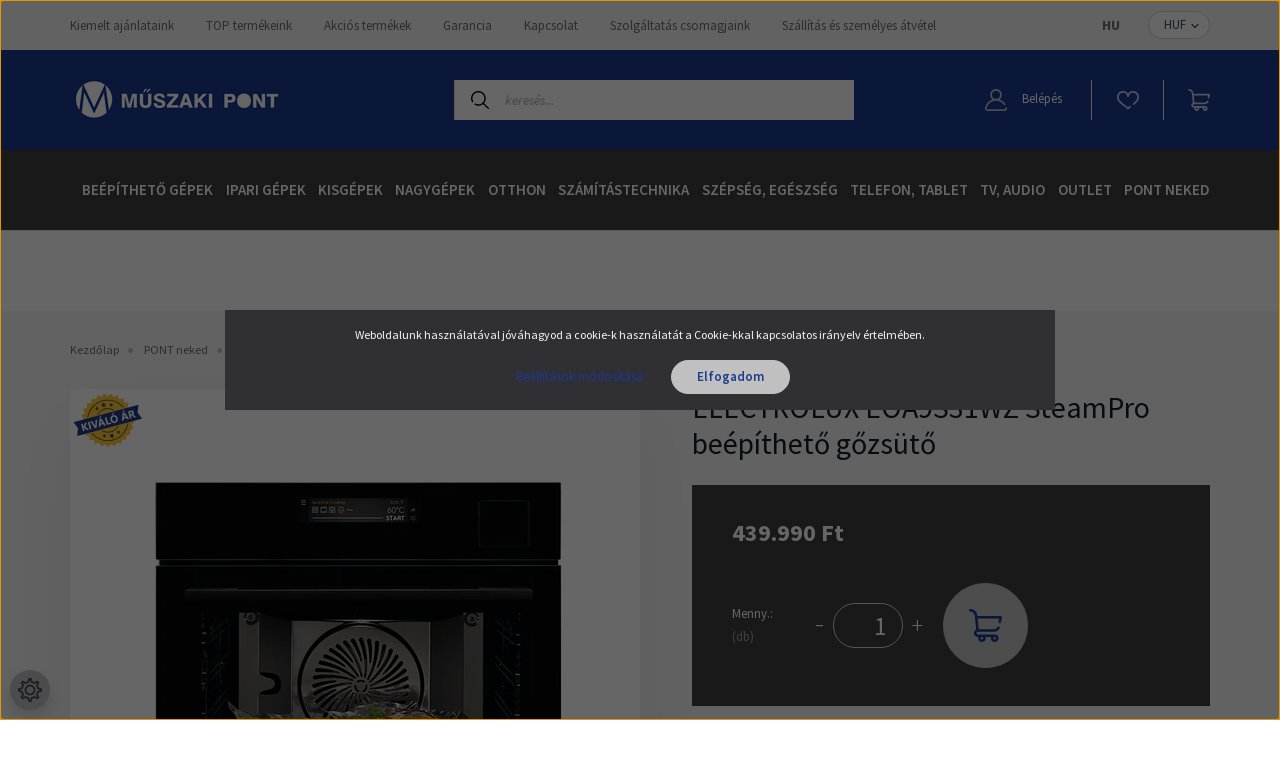

--- FILE ---
content_type: text/html; charset=UTF-8
request_url: https://www.muszakipont.hu/electrolux-eoa9s31wz-steampro-beepitheto-gozsuto-9957
body_size: 46296
content:
<!DOCTYPE html>
<html lang="hu" dir="ltr">
<head>
    <title>ELECTROLUX EOA9S31WZ SteamPro beépíthető gőzsütő - Műszaki Pont</title>
    <meta charset="utf-8">
    <meta name="description" content="ELECTROLUX EOA9S31WZ SteamPro beépíthető gőzsütő termékünk most 439.990 Ft-os áron elérhető. Vásárolj kényelmesen és biztonságosan webáruházunkból, akár percek alatt!">
    <meta name="robots" content="index, follow">
    <link rel="image_src" href="https://muszakipont1.cdn.shoprenter.hu/custom/muszakipont1/image/data/products/700_023_gar3_main.jpg.webp?lastmod=1720618352.1767945444">
    <meta property="og:title" content="ELECTROLUX EOA9S31WZ SteamPro beépíthető gőzsütő" />
    <meta property="og:type" content="product" />
    <meta property="og:url" content="https://www.muszakipont.hu/electrolux-eoa9s31wz-steampro-beepitheto-gozsuto-9957" />
    <meta property="og:image" content="https://muszakipont1.cdn.shoprenter.hu/custom/muszakipont1/image/cache/w1719h900q100/products/700_023_gar3_main.jpg.webp?lastmod=1720618352.1767945444" />
    <meta property="og:description" content="Bemutató darab kedvezménnyel !" />
    <link href="https://muszakipont1.cdn.shoprenter.hu/custom/muszakipont1/image/data/Logok/MP_logo_48x48_favicon.jpg?lastmod=1732364086.1767945444" rel="icon" />
    <link href="https://muszakipont1.cdn.shoprenter.hu/custom/muszakipont1/image/data/Logok/MP_logo_48x48_favicon.jpg?lastmod=1732364086.1767945444" rel="apple-touch-icon" />
    <base href="https://www.muszakipont.hu:443" />
    <meta name="google-site-verification" content="46aiiq_-zl9mQZqSbTKEgqoajJvTEBCe1qCbJj7WNx8" />

    <meta name="viewport" content="width=device-width, initial-scale=1, maximum-scale=1, user-scalable=0">
            <link href="https://www.muszakipont.hu/electrolux-eoa9s31wz-steampro-beepitheto-gozsuto-9957" rel="canonical">
    
            
                    
                <link rel="preconnect" href="https://fonts.googleapis.com">
    <link rel="preconnect" href="https://fonts.gstatic.com" crossorigin>
    <link href="https://fonts.googleapis.com/css2?family=Source+Sans+Pro:ital,wght@0,200;0,300;0,400;0,600;0,700;0,900;1,200;1,300;1,400;1,600;1,700;1,900&display=swap" rel="stylesheet">
            <link rel="stylesheet" href="https://muszakipont1.cdn.shoprenter.hu/web/compiled/css/fancybox2.css?v=1769069094" media="screen">
            <link rel="stylesheet" href="https://muszakipont1.cdn.shoprenter.hu/custom/muszakipont1/catalog/view/theme/helsinki_global/style/1745914109.1588109655.1716301469.1765011811.css?v=null.1767945444" media="screen">
            <link rel="stylesheet" href="https://muszakipont1.cdn.shoprenter.hu/custom/muszakipont1/catalog/view/theme/helsinki_global/stylesheet/stylesheet.css?v=1765011811" media="screen">
        <script>
        window.nonProductQuality = 100;
    </script>
    <script src="//ajax.googleapis.com/ajax/libs/jquery/1.10.2/jquery.min.js"></script>
    <script>window.jQuery || document.write('<script src="https://muszakipont1.cdn.shoprenter.hu/catalog/view/javascript/jquery/jquery-1.10.2.min.js?v=1484139539"><\/script>');</script>
    <script type="text/javascript" src="//cdn.jsdelivr.net/npm/slick-carousel@1.8.1/slick/slick.min.js"></script>

                
        
    

    <!--Header JavaScript codes--><script src="https://muszakipont1.cdn.shoprenter.hu/web/compiled/js/base.js?v=1769069092"></script><script src="https://muszakipont1.cdn.shoprenter.hu/web/compiled/js/countdown.js?v=1769069092"></script><script src="https://muszakipont1.cdn.shoprenter.hu/web/compiled/js/fancybox2.js?v=1769069092"></script><script src="https://muszakipont1.cdn.shoprenter.hu/web/compiled/js/before_starter2_head.js?v=1769069092"></script><script src="https://muszakipont1.cdn.shoprenter.hu/web/compiled/js/before_starter2_productpage.js?v=1769069092"></script><script src="https://muszakipont1.cdn.shoprenter.hu/web/compiled/js/productreview.js?v=1769069092"></script><script src="https://muszakipont1.cdn.shoprenter.hu/web/compiled/js/nanobar.js?v=1769069092"></script><!--Header jQuery onLoad scripts--><script>window.countdownFormat='%D:%H:%M:%S';var BASEURL='https://www.muszakipont.hu';Currency={"symbol_left":"","symbol_right":" Ft","decimal_place":0,"decimal_point":",","thousand_point":".","currency":"HUF","value":1};var ShopRenter=ShopRenter||{};ShopRenter.product={"id":9957,"sku":"700-023-GAR3","currency":"HUF","unitName":"db","price":439990,"name":"ELECTROLUX EOA9S31WZ SteamPro be\u00e9p\u00edthet\u0151 g\u0151zs\u00fct\u0151","brand":"Electrolux","currentVariant":[],"parent":{"id":9957,"sku":"700-023-GAR3","unitName":"db","price":439990,"name":"ELECTROLUX EOA9S31WZ SteamPro be\u00e9p\u00edthet\u0151 g\u0151zs\u00fct\u0151"}};$(document).ready(function(){$('.fancybox').fancybox({maxWidth:820,maxHeight:650,afterLoad:function(){wrapCSS=$(this.element).data('fancybox-wrapcss');if(wrapCSS){$('.fancybox-wrap').addClass(wrapCSS);}},helpers:{thumbs:{width:50,height:50}}});$('.fancybox-inline').fancybox({maxWidth:820,maxHeight:650,type:'inline'});});$(window).load(function(){var init_similar_products_Scroller=function(){$("#similar_products .aurora-scroll-click-mode").each(function(){var max=0;$(this).find($(".list_prouctname")).each(function(){var h=$(this).height();max=h>max?h:max;});$(this).find($(".list_prouctname")).each(function(){$(this).height(max);});});$("#similar_products .aurora-scroll-click-mode").auroraScroll({autoMode:"click",frameRate:60,speed:2.5,direction:-1,elementClass:"product-snapshot",pauseAfter:false,horizontal:true,visible:1,arrowsPosition:1},function(){initAurora();});}
init_similar_products_Scroller();});</script><script src="https://muszakipont1.cdn.shoprenter.hu/web/compiled/js/vue/manifest.bundle.js?v=1769069090"></script><script>var ShopRenter=ShopRenter||{};ShopRenter.onCartUpdate=function(callable){document.addEventListener('cartChanged',callable)};ShopRenter.onItemAdd=function(callable){document.addEventListener('AddToCart',callable)};ShopRenter.onItemDelete=function(callable){document.addEventListener('deleteCart',callable)};ShopRenter.onSearchResultViewed=function(callable){document.addEventListener('AuroraSearchResultViewed',callable)};ShopRenter.onSubscribedForNewsletter=function(callable){document.addEventListener('AuroraSubscribedForNewsletter',callable)};ShopRenter.onCheckoutInitiated=function(callable){document.addEventListener('AuroraCheckoutInitiated',callable)};ShopRenter.onCheckoutShippingInfoAdded=function(callable){document.addEventListener('AuroraCheckoutShippingInfoAdded',callable)};ShopRenter.onCheckoutPaymentInfoAdded=function(callable){document.addEventListener('AuroraCheckoutPaymentInfoAdded',callable)};ShopRenter.onCheckoutOrderConfirmed=function(callable){document.addEventListener('AuroraCheckoutOrderConfirmed',callable)};ShopRenter.onCheckoutOrderPaid=function(callable){document.addEventListener('AuroraOrderPaid',callable)};ShopRenter.onCheckoutOrderPaidUnsuccessful=function(callable){document.addEventListener('AuroraOrderPaidUnsuccessful',callable)};ShopRenter.onProductPageViewed=function(callable){document.addEventListener('AuroraProductPageViewed',callable)};ShopRenter.onMarketingConsentChanged=function(callable){document.addEventListener('AuroraMarketingConsentChanged',callable)};ShopRenter.onCustomerRegistered=function(callable){document.addEventListener('AuroraCustomerRegistered',callable)};ShopRenter.onCustomerLoggedIn=function(callable){document.addEventListener('AuroraCustomerLoggedIn',callable)};ShopRenter.onCustomerUpdated=function(callable){document.addEventListener('AuroraCustomerUpdated',callable)};ShopRenter.onCartPageViewed=function(callable){document.addEventListener('AuroraCartPageViewed',callable)};ShopRenter.customer={"userId":0,"userClientIP":"18.221.90.100","userGroupId":8,"customerGroupTaxMode":"gross","customerGroupPriceMode":"only_gross","email":"","phoneNumber":"","name":{"firstName":"","lastName":""}};ShopRenter.theme={"name":"helsinki_global","family":"helsinki","parent":""};ShopRenter.shop={"name":"muszakipont1","locale":"hu","currency":{"code":"HUF","rate":1},"domain":"muszakipont1.myshoprenter.hu"};ShopRenter.page={"route":"product\/product","queryString":"electrolux-eoa9s31wz-steampro-beepitheto-gozsuto-9957"};ShopRenter.formSubmit=function(form,callback){callback();};let loadedAsyncScriptCount=0;function asyncScriptLoaded(position){loadedAsyncScriptCount++;if(position==='body'){if(document.querySelectorAll('.async-script-tag').length===loadedAsyncScriptCount){if(/complete|interactive|loaded/.test(document.readyState)){document.dispatchEvent(new CustomEvent('asyncScriptsLoaded',{}));}else{document.addEventListener('DOMContentLoaded',()=>{document.dispatchEvent(new CustomEvent('asyncScriptsLoaded',{}));});}}}}</script><script type="text/javascript"src="https://muszakipont1.cdn.shoprenter.hu/web/compiled/js/vue/customerEventDispatcher.bundle.js?v=1769069090"></script><!--Custom header scripts--><script id="barat_hud_sr_script">var hst=document.createElement("script");hst.src="//admin.fogyasztobarat.hu/h-api.js";hst.type="text/javascript";hst.setAttribute("data-id","EKCY2RII");hst.setAttribute("id","fbarat");var hs=document.getElementById("barat_hud_sr_script");hs.parentNode.insertBefore(hst,hs);</script>                
            
            <script>window.dataLayer=window.dataLayer||[];function gtag(){dataLayer.push(arguments)};var ShopRenter=ShopRenter||{};ShopRenter.config=ShopRenter.config||{};ShopRenter.config.googleConsentModeDefaultValue="granted";</script>                        <script type="text/javascript" src="https://muszakipont1.cdn.shoprenter.hu/web/compiled/js/vue/googleConsentMode.bundle.js?v=1769069090"></script>

            <!-- Meta Pixel Code -->
<script>
!function(f,b,e,v,n,t,s)
{if(f.fbq)return;n=f.fbq=function(){n.callMethod?
n.callMethod.apply(n,arguments):n.queue.push(arguments)};
if(!f._fbq)f._fbq=n;n.push=n;n.loaded=!0;n.version='2.0';
n.queue=[];t=b.createElement(e);t.async=!0;
t.src=v;s=b.getElementsByTagName(e)[0];
s.parentNode.insertBefore(t,s)}(window, document,'script',
'https://connect.facebook.net/en_US/fbevents.js');
fbq('consent', 'revoke');
fbq('init', '615790114759228');
fbq('track', 'PageView');
document.addEventListener('AuroraProductPageViewed', function(auroraEvent) {
                    fbq('track', 'ViewContent', {
                        content_type: 'product',
                        content_ids: [auroraEvent.detail.product.id.toString()],
                        value: parseFloat(auroraEvent.detail.product.grossUnitPrice),
                        currency: auroraEvent.detail.product.currency
                    }, {
                        eventID: auroraEvent.detail.event.id
                    });
                });
document.addEventListener('AuroraAddedToCart', function(auroraEvent) {
    var fbpId = [];
    var fbpValue = 0;
    var fbpCurrency = '';

    auroraEvent.detail.products.forEach(function(item) {
        fbpValue += parseFloat(item.grossUnitPrice) * item.quantity;
        fbpId.push(item.id);
        fbpCurrency = item.currency;
    });


    fbq('track', 'AddToCart', {
        content_ids: fbpId,
        content_type: 'product',
        value: fbpValue,
        currency: fbpCurrency
    }, {
        eventID: auroraEvent.detail.event.id
    });
})
window.addEventListener('AuroraMarketingCookie.Changed', function(event) {
            let consentStatus = event.detail.isAccepted ? 'grant' : 'revoke';
            if (typeof fbq === 'function') {
                fbq('consent', consentStatus);
            }
        });
</script>
<noscript><img height="1" width="1" style="display:none"
src="https://www.facebook.com/tr?id=615790114759228&ev=PageView&noscript=1"
/></noscript>
<!-- End Meta Pixel Code -->
            
            
            <meta name="google-site-verification" content="nH-hpyZ2dp5WTBiyuMQFW8p6nyel08tlsny40lMx2Bc"/>

                <!--Global site tag(gtag.js)--><script async src="https://www.googletagmanager.com/gtag/js?id=G-XC4RR5W5WX"></script><script>window.dataLayer=window.dataLayer||[];function gtag(){dataLayer.push(arguments);}
gtag('js',new Date());gtag('config','G-XC4RR5W5WX');gtag('config','AW-709141048',{"allow_enhanced_conversions":true});gtag('config','AW-16481512463');</script>                                <script type="text/javascript" src="https://muszakipont1.cdn.shoprenter.hu/web/compiled/js/vue/GA4EventSender.bundle.js?v=1769069090"></script>

    
    
</head>
<body id="body" class="page-body product-page-body show-quantity-in-module helsinki_global-body desktop-device-body header--style-1" role="document">
<script>var bodyComputedStyle=window.getComputedStyle(document.body);ShopRenter.theme.breakpoints={'xs':parseInt(bodyComputedStyle.getPropertyValue('--breakpoint-xs')),'sm':parseInt(bodyComputedStyle.getPropertyValue('--breakpoint-sm')),'md':parseInt(bodyComputedStyle.getPropertyValue('--breakpoint-md')),'lg':parseInt(bodyComputedStyle.getPropertyValue('--breakpoint-lg')),'xl':parseInt(bodyComputedStyle.getPropertyValue('--breakpoint-xl'))}</script>
                    

<!-- cached -->    <div class="nanobar-cookie-cog d-flex-center rounded-circle js-hidden-nanobar-button">
        <svg xmlns="https://www.w3.org/2000/svg" width="24" height="24" viewBox="0 0 512 512">
    <path fill="currentColor" d="M512 289.7v-67.5l-68.2-18.1c-4.3-15.4-10.4-30.2-18.4-44.2l34.9-60.6 -47.6-47.6 -60.6 34.9c-14-8-28.8-14.1-44.2-18.4L289.7 0h-67.5l-18.1 68.2c-15.4 4.3-30.2 10.4-44.2 18.4L99.4 51.7 51.7 99.4l34.9 60.6c-8 14-14.1 28.8-18.4 44.2L0 222.3v67.5l68.2 18.1c4.3 15.4 10.4 30.2 18.4 44.2l-34.9 60.6 47.6 47.6 60.6-34.9c14 8 28.8 14.1 44.2 18.4l18.1 68.2h67.5l18.1-68.2c15.4-4.3 30.2-10.4 44.2-18.4l60.6 34.9 47.6-47.6 -34.9-60.6c8-14 14.1-28.8 18.4-44.2L512 289.7zM410.1 275.5l-2.5 12.1c-3.9 18.9-11.4 36.8-22.1 53.2l-6.8 10.3 31.6 55 -4.3 4.3 -55-31.6 -10.3 6.8c-16.4 10.8-34.3 18.2-53.2 22.1l-12.1 2.5L259 472h-6l-16.5-61.9 -12.1-2.5c-18.9-3.9-36.8-11.4-53.2-22.1l-10.3-6.8 -55 31.6 -4.3-4.3 31.6-55 -6.8-10.3c-10.8-16.4-18.2-34.3-22.1-53.2l-2.5-12.1L40 259v-6l61.9-16.5 2.5-12.1c3.9-18.9 11.4-36.8 22.1-53.2l6.8-10.3 -31.6-55 4.3-4.3 55 31.6 10.3-6.8c16.4-10.8 34.3-18.2 53.2-22.1l12.1-2.5L253 40h6l16.5 61.9 12.1 2.5c18.9 3.9 36.8 11.4 53.2 22.1l10.3 6.8 55-31.6 4.3 4.3 -31.6 55 6.8 10.3c10.8 16.4 18.2 34.3 22.1 53.2l2.5 12.1L472 253v6L410.1 275.5z"/>
    <path fill="currentColor" d="M256 140c-64 0-116 52-116 116s52 116 116 116 116-52 116-116S320 140 256 140zM256 332c-41.9 0-76-34.1-76-76s34.1-76 76-76 76 34.1 76 76S297.9 332 256 332z"/>
</svg>
    </div>
<div class="Fixed nanobar bg-dark js-nanobar-first-login">
    <div class="container nanobar-container">
        <div class="row flex-column flex-sm-row">
            <div class="col-12 col-sm-6 col-lg-8 nanobar-text-cookies align-self-center text-sm-left">
                Weboldalunk használatával jóváhagyod a cookie-k használatát a Cookie-kkal kapcsolatos irányelv értelmében.
            </div>
            <div class="col-12 col-sm-6 col-lg-4 nanobar-buttons m-sm-0 text-center text-sm-right">
                <a href="" class="btn btn-link nanobar-settings-button js-nanobar-settings-button">
                    Beállítások módosítása
                </a>
                <a href="" class="btn btn-primary nanobar-btn js-nanobar-close-cookies" data-button-save-text="Beállítások mentése">
                    Elfogadom
                </a>
            </div>
        </div>
        <div class="nanobar-cookies js-nanobar-cookies flex-column flex-sm-row text-left pt-3 mt-3" style="display: none;">
            <div class="form-check pt-2 pb-2 pr-2 mb-0">
                <input class="form-check-input" type="checkbox" name="required_cookies" disabled checked />
                <label class="form-check-label">
                    Szükséges cookie-k
                    <div class="cookies-help-text text-muted">
                        Ezek a cookie-k segítenek abban, hogy a webáruház használható és működőképes legyen.
                    </div>
                </label>
            </div>
            <div class="form-check pt-2 pb-2 pr-2 mb-0">
                <input class="form-check-input js-nanobar-marketing-cookies" type="checkbox" name="marketing_cookies"
                        checked/>
                <label class="form-check-label">
                    Marketing cookie-k
                    <div class="cookies-help-text text-muted">
                        Ezeket a cookie-k segítenek abban, hogy az Ön érdeklődési körének megfelelő reklámokat és termékeket jelenítsük meg a webáruházban.
                    </div>
                </label>
            </div>
        </div>
    </div>
</div>

<script>
    (function ($) {
        $(document).ready(function () {
            new AuroraNanobar.FirstLogNanobarCheckbox(jQuery('.js-nanobar-first-login'), 'modal');
        });
    })(jQuery);
</script>
<!-- /cached -->

                <!-- page-wrap -->

                <div class="page-wrap">
                                                
    <header class="sticky-header d-none d-lg-block">
                    <div class="header-top-line">
                <div class="container">
                    <div class="header-top d-flex">
                        <div class="header-top-left d-flex">
                            <!-- cached -->
    <ul class="nav headermenu-list">
                    <li class="nav-item">
                <a class="nav-link" href="https://muszakipont1.myshoprenter.hu/top-5690/karacsonyi-ajanek-otleteink-5695"
                    target="_self"
                                        title="Kiemelt ajánlataink"
                >
                    Kiemelt ajánlataink
                </a>
                            </li>
                    <li class="nav-item">
                <a class="nav-link" href="https://muszakipont1.myshoprenter.hu/top-5690/top-termekeink-5697"
                    target="_self"
                                        title="TOP termékeink"
                >
                    TOP termékeink
                </a>
                            </li>
                    <li class="nav-item">
                <a class="nav-link" href="https://www.muszakipont.hu/index.php?route=product/list&amp;special=1"
                    target="_self"
                                        title="Akciós termékek"
                >
                    Akciós termékek
                </a>
                            </li>
                    <li class="nav-item">
                <a class="nav-link" href="https://www.muszakipont.hu/garancia-37"
                    target="_self"
                                        title="Garancia"
                >
                    Garancia
                </a>
                            </li>
                    <li class="nav-item">
                <a class="nav-link" href="https://www.muszakipont.hu/kapcsolat-32"
                    target="_self"
                                        title="Kapcsolat"
                >
                    Kapcsolat
                </a>
                            </li>
                    <li class="nav-item">
                <a class="nav-link" href="https://www.muszakipont.hu/segitseg-35"
                    target="_self"
                                        title="Szolgáltatás csomagjaink"
                >
                    Szolgáltatás csomagjaink
                </a>
                            </li>
                    <li class="nav-item">
                <a class="nav-link" href="https://www.muszakipont.hu/amsterdam-haztol-hazig-garancia-szolgaltatas-39"
                    target="_self"
                                        title="Szállítás és személyes átvétel"
                >
                    Szállítás és személyes átvétel
                </a>
                            </li>
            </ul>
    <!-- /cached -->
                        </div>
                        <div class="header-top-right d-flex align-items-center ml-auto">
                            <!-- cached -->


                    
    
    <div id="languageselect" class="module content-module header-position hide-top languageselect-module" >
                                    <div class="module-body">
                        <form action="/" method="post" enctype="multipart/form-data" id="language-form">
            <div class="d-flex justify-content-lg-between">
                                            <div class="language-text active cursor-pointer language-data" data-langcode="hu">
                    <span class="language-change language-code-name">hu</span>
                </div>
                                <input type="hidden" value="" name="language_code" />
                        </div>
            <script>$(window).load(function(){$('.language-change').one('click',function(){var language_code=$(this).parent('.language-data').data('langcode');$('input[name="language_code"]').attr('value',language_code);$('#language-form').submit();});});</script>        </form>
            </div>
                                </div>
    
    <!-- /cached -->
                            <!-- cached -->


                    
    
    <div id="currenciesselect" class="module content-module header-position hide-top currenciesselect-module" >
                                    <div class="module-body">
                        <form action="/" method="post" enctype="multipart/form-data">
            <select class="form-control form-control-sm currencieselect-select" name="currency_id" onchange="this.form.submit()">
                                    <option
                        value="HUF" selected="selected">
                        HUF
                    </option>
                            </select>
        </form>
            </div>
                                </div>
    
    <!-- /cached -->
                        </div>
                    </div>
                </div>
            </div>
            <div class="header-bottom-line">
                <div class="container">
                    <div class="header-bottom">
                        <nav class="navbar navbar-expand-lg justify-content-between">
                            <!-- cached -->
    <a class="navbar-brand" href="/"><img style="border: 0; max-width: 220px;" src="https://muszakipont1.cdn.shoprenter.hu/custom/muszakipont1/image/cache/w220h100m00/logo_fejlec.png?v=1699822268" title="Műszaki Pont Webáruház - Pont, ami kell!" alt="Műszaki Pont Webáruház - Pont, ami kell!" /></a>
<!-- /cached -->
                                                            
<div class="dropdown search-module d-flex">
    <div class="input-group">
        <div class="input-group-prepend">
            <button class="btn btn-link" onclick="moduleSearch();">
                <svg width="18" height="18" viewBox="0 0 18 18" fill="none" xmlns="https://www.w3.org/2000/svg">
    <path d="M7.38281 0C11.4537 0 14.7656 3.31193 14.7656 7.38281C14.7656 9.17381 14.1246 10.8179 13.0599 12.0977L17.7924 16.798C18.0679 17.0717 18.0694 17.5168 17.7958 17.7924C17.6583 17.9307 17.4776 18 17.2969 18C17.1177 18 16.9386 17.9319 16.8014 17.7957L12.0625 13.089C10.7878 14.1363 9.15739 14.7656 7.38281 14.7656C6.11627 14.7656 4.86647 14.4393 3.76861 13.8218C3.43012 13.6315 3.31007 13.2028 3.50044 12.8643C3.69077 12.5259 4.11947 12.4057 4.45795 12.5961C5.34579 13.0955 6.3572 13.3594 7.38281 13.3594C10.6783 13.3594 13.3594 10.6783 13.3594 7.38281C13.3594 4.08733 10.6783 1.40625 7.38281 1.40625C4.08733 1.40625 1.40625 4.08733 1.40625 7.38281C1.40625 8.42101 1.67636 9.44328 2.18732 10.3391C2.37973 10.6765 2.26223 11.1059 1.92494 11.2983C1.58762 11.4906 1.15822 11.3732 0.965811 11.0359C0.333982 9.92812 0 8.66492 0 7.38281C0 3.31193 3.31193 0 7.38281 0Z" fill="currentColor"/>
</svg>

            </button>
        </div>
        <input class="form-control disableAutocomplete" type="text" placeholder="keresés..." value=""
               id="filter_keyword" 
               onclick="this.value=(this.value==this.defaultValue)?'':this.value;"/>
    </div>

    <input type="hidden" id="filter_description" value="0"/>
    <input type="hidden" id="search_shopname" value="muszakipont1"/>
    <div id="results" class="dropdown-menu search-results"></div>
</div>



                                                        <!-- cached -->
    <div class="header-login">
        <ul class="nav login-list">
                            <li class="nav-item">
                    <a class="nav-link" href="index.php?route=account/login" title="Belépés">
                        <svg class="icon-user" width="22" height="22" viewBox="0 0 22 22" fill="none" xmlns="https://www.w3.org/2000/svg">
    <path d="M21.9446 18.8513C21.8479 18.3867 21.3929 18.0885 20.9281 18.1852C20.4634 18.2819 20.1652 18.737 20.2619 19.2017C20.3176 19.4693 20.2513 19.7436 20.0799 19.9544C19.9806 20.0765 19.7593 20.2812 19.3924 20.2812H2.60825C2.24138 20.2812 2.02005 20.0765 1.92079 19.9544C1.74939 19.7437 1.68305 19.4693 1.73878 19.2017C2.63064 14.9179 6.4091 11.7886 10.7725 11.6831C10.8481 11.686 10.924 11.6875 11.0003 11.6875C11.0769 11.6875 11.1531 11.686 11.229 11.6831C14.3027 11.7568 17.1436 13.3136 18.864 15.8794C19.1283 16.2736 19.6621 16.3789 20.0564 16.1146C20.4506 15.8503 20.5559 15.3165 20.2916 14.9223C18.8815 12.8192 16.8339 11.29 14.4992 10.5215C15.9219 9.45467 16.8441 7.75487 16.8441 5.84375C16.8441 2.62152 14.2226 0 11.0003 0C7.77808 0 5.1566 2.62152 5.1566 5.84375C5.1566 7.75603 6.07991 9.45673 7.50411 10.5235C6.19924 10.9531 4.97484 11.6216 3.9032 12.503C1.93815 14.1194 0.571877 16.3739 0.0561231 18.8513C-0.105525 19.6277 0.0881348 20.425 0.587346 21.0388C1.08411 21.6497 1.82072 22 2.60825 22H19.3924C20.18 22 20.9166 21.6497 21.4133 21.0388C21.9126 20.425 22.1062 19.6277 21.9446 18.8513ZM6.87535 5.84375C6.87535 3.5692 8.7258 1.71875 11.0003 1.71875C13.2749 1.71875 15.1253 3.5692 15.1253 5.84375C15.1253 8.04826 13.387 9.85441 11.2091 9.96351C11.1397 9.96222 11.07 9.96157 11.0003 9.96157C10.931 9.96157 10.8616 9.96226 10.7924 9.96355C8.61408 9.85488 6.87535 8.04856 6.87535 5.84375Z" fill="currentColor"/>
</svg>

                        Belépés
                    </a>
                </li>
                    </ul>
    </div>
<!-- /cached -->
                            <hx:include src="/_fragment?_path=_format%3Dhtml%26_locale%3Den%26_controller%3Dmodule%252Fwishlist&amp;_hash=3viOTDmb9losJSooNocVzggHaf4JyzQzTU%2BLhD29vi0%3D"></hx:include>
                            <div id="js-cart">
                                <hx:include src="/_fragment?_path=_format%3Dhtml%26_locale%3Den%26_controller%3Dmodule%252Fcart&amp;_hash=kLcwsGHnwhdwVQt8R1Ld6YWQh8APvLk6nadM7hspIZM%3D"></hx:include>
                            </div>
                        </nav>
                    </div>
                </div>
            </div>
            <div class="header-category">
                <div class="container">
                    <nav class="navbar header-category-navbar">
                        


                    
            <div id="module_category_wrapper" class="module-category-wrapper">
    
    <div id="category" class="module content-module header-position category-module" >
                <div class="module-body">
                        <div id="category-nav">
            


<ul class="nav category category-menu sf-menu sf-horizontal cached">
    <li id="cat_6334" class="nav-item item category-list module-list even">
    <a href="https://www.muszakipont.hu/-6334" class="nav-link">
        
    </a>
    </li><li id="cat_5225" class="nav-item item category-list module-list parent odd">
    <a href="https://www.muszakipont.hu/beepithet-gepek-5225" class="nav-link">
        Beépíthető Gépek
    </a>
            <ul class="nav flex-column children"><li id="cat_5258" class="nav-item item category-list module-list even">
    <a href="https://www.muszakipont.hu/beepithet-gepek-5225/beepithet-fagyasztok-5258" class="nav-link">
        Beépíthető fagyasztók
    </a>
    </li><li id="cat_5259" class="nav-item item category-list module-list parent odd">
    <a href="https://www.muszakipont.hu/beepithet-gepek-5225/beepithet-fzlapok-5259" class="nav-link">
        Beépíthető főzőlapok
    </a>
            <ul class="nav flex-column children"><li id="cat_5716" class="nav-item item category-list module-list even">
    <a href="https://www.muszakipont.hu/beepithet-gepek-5225/beepithet-fzlapok-5259/elektromos-5716" class="nav-link">
        Elektromos
    </a>
    </li><li id="cat_5536" class="nav-item item category-list module-list odd">
    <a href="https://www.muszakipont.hu/beepithet-gepek-5225/beepithet-fzlapok-5259/fzlap-kiegeszitk-es-tartozekok-5536" class="nav-link">
        Főzőlap kiegészítők és tartozékok
    </a>
    </li><li id="cat_5434" class="nav-item item category-list module-list even">
    <a href="https://www.muszakipont.hu/beepithet-gepek-5225/beepithet-fzlapok-5259/gaz-fzlapok-5434" class="nav-link">
        Gáz főzőlapok
    </a>
    </li><li id="cat_5449" class="nav-item item category-list module-list odd">
    <a href="https://www.muszakipont.hu/beepithet-gepek-5225/beepithet-fzlapok-5259/indukcios-fzlapok-5449" class="nav-link">
        Indukciós főzőlapok
    </a>
    </li><li id="cat_5459" class="nav-item item category-list module-list even">
    <a href="https://www.muszakipont.hu/beepithet-gepek-5225/beepithet-fzlapok-5259/keramia-fzlapok-5459" class="nav-link">
        Kerámia főzőlapok
    </a>
    </li><li id="cat_5713" class="nav-item item category-list module-list odd">
    <a href="https://www.muszakipont.hu/beepithet-gepek-5225/beepithet-fzlapok-5259/vasmagos-5713" class="nav-link">
        Vasmagos
    </a>
    </li></ul>
    </li><li id="cat_5260" class="nav-item item category-list module-list even">
    <a href="https://www.muszakipont.hu/beepithet-gepek-5225/beepithet-htszekrenyek-5260" class="nav-link">
        Beépíthető hűtőszekrények
    </a>
    </li><li id="cat_5261" class="nav-item item category-list module-list odd">
    <a href="https://www.muszakipont.hu/beepithet-gepek-5225/beepithet-mikrohullamu-sutk-5261" class="nav-link">
        Beépíthető mikrohullámú sütők
    </a>
    </li><li id="cat_5262" class="nav-item item category-list module-list even">
    <a href="https://www.muszakipont.hu/beepithet-gepek-5225/beepithet-mosogatogepek-5262" class="nav-link">
        Beépíthető mosogatógépek
    </a>
    </li><li id="cat_5263" class="nav-item item category-list module-list odd">
    <a href="https://www.muszakipont.hu/beepithet-gepek-5225/beepithet-mosogepek-5263" class="nav-link">
        Beépíthető mosógépek
    </a>
    </li><li id="cat_5264" class="nav-item item category-list module-list parent even">
    <a href="https://www.muszakipont.hu/beepithet-gepek-5225/beepithet-paraelszivok-5264" class="nav-link">
        Beépíthető páraelszívók
    </a>
            <ul class="nav flex-column children"><li id="cat_5726" class="nav-item item category-list module-list even">
    <a href="https://www.muszakipont.hu/beepithet-gepek-5225/beepithet-paraelszivok-5264/alaepitheto-5726" class="nav-link">
        Aláépíthető
    </a>
    </li><li id="cat_6202" class="nav-item item category-list module-list parent odd">
    <a href="https://www.muszakipont.hu/beepithet-gepek-5225/beepithet-paraelszivok-5264/pultba-sullyesztheto-6202" class="nav-link">
        Pultba süllyeszthető
    </a>
            <ul class="nav flex-column children"><li id="cat_6205" class="nav-item item category-list module-list even">
    <a href="https://www.muszakipont.hu/beepithet-gepek-5225/beepithet-paraelszivok-5264/pultba-sullyesztheto-6202/fozolapba-epitett-paraelszi-6205" class="nav-link">
        főzőlapba épített páraelszí
    </a>
    </li></ul>
    </li><li id="cat_5488" class="nav-item item category-list module-list even">
    <a href="https://www.muszakipont.hu/beepithet-gepek-5225/beepithet-paraelszivok-5264/pultba-sullyeszthet-fzlapba-epitett-paraelszi-5488" class="nav-link">
        Pultba süllyeszthető / főzőlapba épített páraelszí
    </a>
    </li><li id="cat_5506" class="nav-item item category-list module-list odd">
    <a href="https://www.muszakipont.hu/beepithet-gepek-5225/beepithet-paraelszivok-5264/teleszkopos-paraelszivok-5506" class="nav-link">
        Teleszkópos páraelszívók
    </a>
    </li></ul>
    </li><li id="cat_5265" class="nav-item item category-list module-list parent odd">
    <a href="https://www.muszakipont.hu/beepithet-gepek-5225/beepithet-sutk-5265" class="nav-link">
        Beépíthető sütők
    </a>
            <ul class="nav flex-column children"><li id="cat_5497" class="nav-item item category-list module-list even">
    <a href="https://www.muszakipont.hu/beepithet-gepek-5225/beepithet-sutk-5265/sut-kiegeszitk-es-tartozekok-5497" class="nav-link">
        Sütő Kiegészítők és tartozékok
    </a>
    </li></ul>
    </li><li id="cat_5266" class="nav-item item category-list module-list parent even">
    <a href="https://www.muszakipont.hu/beepithet-gepek-5225/beepithet-szettek-5266" class="nav-link">
        Beépíthető szettek
    </a>
            <ul class="nav flex-column children"><li id="cat_5535" class="nav-item item category-list module-list even">
    <a href="https://www.muszakipont.hu/beepithet-gepek-5225/beepithet-szettek-5266/fzlap-es-sut-szett-5535" class="nav-link">
        Főzőlap és sütő szett
    </a>
    </li></ul>
    </li></ul>
    </li><li id="cat_6323" class="nav-item item category-list module-list even">
    <a href="https://www.muszakipont.hu/ipari-felipari-professzionalis-gepek-6323" class="nav-link">
        Ipari Gépek
    </a>
    </li><li id="cat_5226" class="nav-item item category-list module-list parent odd">
    <a href="https://www.muszakipont.hu/haztartasi-kisgepek-5226" class="nav-link">
        Kisgépek
    </a>
            <ul class="nav flex-column children"><li id="cat_5301" class="nav-item item category-list module-list parent even">
    <a href="https://www.muszakipont.hu/haztartasi-kisgepek-5226/kavezas-5301" class="nav-link">
        Kávézás
    </a>
            <ul class="nav flex-column children"><li id="cat_5408" class="nav-item item category-list module-list even">
    <a href="https://www.muszakipont.hu/haztartasi-kisgepek-5226/kavezas-5301/automata-kavefzk-5408" class="nav-link">
        Automata kávéfőzők
    </a>
    </li><li id="cat_5423" class="nav-item item category-list module-list odd">
    <a href="https://www.muszakipont.hu/haztartasi-kisgepek-5226/kavezas-5301/eszpresszo-kavefzk-5423" class="nav-link">
        Eszpresszó kávéfőzők
    </a>
    </li><li id="cat_5432" class="nav-item item category-list module-list even">
    <a href="https://www.muszakipont.hu/haztartasi-kisgepek-5226/kavezas-5301/filteres-kave-es-teafzk-5432" class="nav-link">
        Filteres kávé- és teafőzők
    </a>
    </li><li id="cat_5454" class="nav-item item category-list module-list odd">
    <a href="https://www.muszakipont.hu/haztartasi-kisgepek-5226/kavezas-5301/kapszulas-es-podos-kavefzk-5454" class="nav-link">
        Kapszulás és podos kávéfőzők
    </a>
    </li><li id="cat_6170" class="nav-item item category-list module-list even">
    <a href="https://www.muszakipont.hu/haztartasi-kisgepek-5226/kavezas-5301/kave-kapszula-6170" class="nav-link">
        Kávé kapszula
    </a>
    </li><li id="cat_5455" class="nav-item item category-list module-list odd">
    <a href="https://www.muszakipont.hu/haztartasi-kisgepek-5226/kavezas-5301/kavedaralok-5455" class="nav-link">
        Kávédarálók
    </a>
    </li><li id="cat_5456" class="nav-item item category-list module-list parent even">
    <a href="https://www.muszakipont.hu/haztartasi-kisgepek-5226/kavezas-5301/kavefzgep-alkatreszek-kiegeszitk-5456" class="nav-link">
        Kávéfőzőgép alkatrészek, kiegészítők
    </a>
            <ul class="nav flex-column children"><li id="cat_5650" class="nav-item item category-list module-list even">
    <a href="https://www.muszakipont.hu/haztartasi-kisgepek-5226/kavezas-5301/kavefzgep-alkatreszek-kiegeszitk-5456/kiegeszitk-es-tartozekok-5650" class="nav-link">
        Kiegészítők és tartozékok
    </a>
    </li></ul>
    </li><li id="cat_5472" class="nav-item item category-list module-list odd">
    <a href="https://www.muszakipont.hu/haztartasi-kisgepek-5226/kavezas-5301/kotyogos-kavefzk-5472" class="nav-link">
        Kotyogós kávéfőzők
    </a>
    </li><li id="cat_5503" class="nav-item item category-list module-list even">
    <a href="https://www.muszakipont.hu/haztartasi-kisgepek-5226/kavezas-5301/tejhabositok-5503" class="nav-link">
        Tejhabosítók
    </a>
    </li></ul>
    </li><li id="cat_5251" class="nav-item item category-list module-list parent odd">
    <a href="https://www.muszakipont.hu/haztartasi-kisgepek-5226/konyhai-kisgepek-5251" class="nav-link">
        Konyhai kisgépek
    </a>
            <ul class="nav flex-column children"><li id="cat_5406" class="nav-item item category-list module-list even">
    <a href="https://www.muszakipont.hu/haztartasi-kisgepek-5226/konyhai-kisgepek-5251/apritok-szeletelk-reszelk-5406" class="nav-link">
        Aprítók, szeletelők, reszelők
    </a>
    </li><li id="cat_5419" class="nav-item item category-list module-list odd">
    <a href="https://www.muszakipont.hu/haztartasi-kisgepek-5226/konyhai-kisgepek-5251/egyeb-kisgepek-5419" class="nav-link">
        Egyéb kisgépek
    </a>
    </li><li id="cat_5537" class="nav-item item category-list module-list even">
    <a href="https://www.muszakipont.hu/haztartasi-kisgepek-5226/konyhai-kisgepek-5251/egyeb-konyhai-kisgepek-5537" class="nav-link">
        Egyéb konyhai kisgépek
    </a>
    </li><li id="cat_5420" class="nav-item item category-list module-list odd">
    <a href="https://www.muszakipont.hu/haztartasi-kisgepek-5226/konyhai-kisgepek-5251/elektromos-rezsok-5420" class="nav-link">
        Elektromos főzőlapok
    </a>
    </li><li id="cat_5523" class="nav-item item category-list module-list even">
    <a href="https://www.muszakipont.hu/haztartasi-kisgepek-5226/konyhai-kisgepek-5251/etel-elkeszites-5523" class="nav-link">
        Étel előkészítés
    </a>
    </li><li id="cat_5428" class="nav-item item category-list module-list odd">
    <a href="https://www.muszakipont.hu/haztartasi-kisgepek-5226/konyhai-kisgepek-5251/fagylaltkeszitk-5428" class="nav-link">
        Fagylaltkészítők
    </a>
    </li><li id="cat_5433" class="nav-item item category-list module-list even">
    <a href="https://www.muszakipont.hu/haztartasi-kisgepek-5226/konyhai-kisgepek-5251/fzlapok-5433" class="nav-link">
        Főzőlapok
    </a>
    </li><li id="cat_5402" class="nav-item item category-list module-list odd">
    <a href="https://www.muszakipont.hu/haztartasi-kisgepek-5226/konyhai-kisgepek-5251/airfryerek-fritzok-es-olajsutk-5402" class="nav-link">
        Fritőzök, Airfryerek és olajsütők
    </a>
    </li><li id="cat_5435" class="nav-item item category-list module-list even">
    <a href="https://www.muszakipont.hu/haztartasi-kisgepek-5226/konyhai-kisgepek-5251/gazrezsok-5435" class="nav-link">
        Gáz főzőlapok
    </a>
    </li><li id="cat_5440" class="nav-item item category-list module-list odd">
    <a href="https://www.muszakipont.hu/haztartasi-kisgepek-5226/konyhai-kisgepek-5251/grillsutk-5440" class="nav-link">
        Grillsütők
    </a>
    </li><li id="cat_5441" class="nav-item item category-list module-list even">
    <a href="https://www.muszakipont.hu/haztartasi-kisgepek-5226/konyhai-kisgepek-5251/gyumolcscentrifugak-es-citruspresek-5441" class="nav-link">
        Gyümölcscentrifugák és citrusfacsarók
    </a>
    </li><li id="cat_5447" class="nav-item item category-list module-list odd">
    <a href="https://www.muszakipont.hu/haztartasi-kisgepek-5226/konyhai-kisgepek-5251/husdaralok-5447" class="nav-link">
        Húsdarálók
    </a>
    </li><li id="cat_5457" class="nav-item item category-list module-list even">
    <a href="https://www.muszakipont.hu/haztartasi-kisgepek-5226/konyhai-kisgepek-5251/kenyerpiritok-5457" class="nav-link">
        Kenyérpirítók
    </a>
    </li><li id="cat_5458" class="nav-item item category-list module-list odd">
    <a href="https://www.muszakipont.hu/haztartasi-kisgepek-5226/konyhai-kisgepek-5251/kenyersutk-5458" class="nav-link">
        Kenyérsütők
    </a>
    </li><li id="cat_5469" class="nav-item item category-list module-list even">
    <a href="https://www.muszakipont.hu/haztartasi-kisgepek-5226/konyhai-kisgepek-5251/konyhai-kisgep-alkatreszek-es-kiegeszitk-5469" class="nav-link">
        Konyhai kisgép alkatrészek és kiegészítők
    </a>
    </li><li id="cat_5470" class="nav-item item category-list module-list odd">
    <a href="https://www.muszakipont.hu/haztartasi-kisgepek-5226/konyhai-kisgepek-5251/konyhai-merlegek-5470" class="nav-link">
        Konyhai mérlegek, ételhőmérők
    </a>
    </li><li id="cat_5471" class="nav-item item category-list module-list even">
    <a href="https://www.muszakipont.hu/haztartasi-kisgepek-5226/konyhai-kisgepek-5251/konyhai-robotgepek-5471" class="nav-link">
        Konyhai robotgépek
    </a>
    </li><li id="cat_5478" class="nav-item item category-list module-list odd">
    <a href="https://www.muszakipont.hu/haztartasi-kisgepek-5226/konyhai-kisgepek-5251/minisut-minikonyha-5478" class="nav-link">
        Minisütő, minikonyha
    </a>
    </li><li id="cat_5485" class="nav-item item category-list module-list even">
    <a href="https://www.muszakipont.hu/haztartasi-kisgepek-5226/konyhai-kisgepek-5251/ostya-sutk-5485" class="nav-link">
        Ostya sütők
    </a>
    </li><li id="cat_5487" class="nav-item item category-list module-list odd">
    <a href="https://www.muszakipont.hu/haztartasi-kisgepek-5226/konyhai-kisgepek-5251/parolo-fz-aszalo-keszulek-5487" class="nav-link">
        Pároló-, főző-, aszaló készülék
    </a>
    </li><li id="cat_5489" class="nav-item item category-list module-list even">
    <a href="https://www.muszakipont.hu/haztartasi-kisgepek-5226/konyhai-kisgepek-5251/rizsfzk-5489" class="nav-link">
        Rizsfőzők
    </a>
    </li><li id="cat_5501" class="nav-item item category-list module-list odd">
    <a href="https://www.muszakipont.hu/haztartasi-kisgepek-5226/konyhai-kisgepek-5251/szendvics-es-gofrisutk-5501" class="nav-link">
        Szendvics- és gofrisütők
    </a>
    </li><li id="cat_5400" class="nav-item item category-list module-list parent even">
    <a href="https://www.muszakipont.hu/haztartasi-kisgepek-5226/konyhai-kisgepek-5251/szodagepek-es-vizszrk-5400" class="nav-link">
        Szódagépek és vízszűrők
    </a>
            <ul class="nav flex-column children"><li id="cat_5649" class="nav-item item category-list module-list even">
    <a href="https://www.muszakipont.hu/haztartasi-kisgepek-5226/konyhai-kisgepek-5251/szodagepek-es-vizszrk-5400/kiegeszitk-es-tartozekok-5649" class="nav-link">
        Kiegészítők és tartozékok
    </a>
    </li></ul>
    </li><li id="cat_5510" class="nav-item item category-list module-list odd">
    <a href="https://www.muszakipont.hu/haztartasi-kisgepek-5226/konyhai-kisgepek-5251/turmixok-es-mixerek-5510" class="nav-link">
        Turmixok és mixerek
    </a>
    </li><li id="cat_5533" class="nav-item item category-list module-list even">
    <a href="https://www.muszakipont.hu/haztartasi-kisgepek-5226/konyhai-kisgepek-5251/vakuumozo-gepek-es-tartozekok-5533" class="nav-link">
        Vákumozó gépek és tartozékok
    </a>
    </li><li id="cat_5519" class="nav-item item category-list module-list odd">
    <a href="https://www.muszakipont.hu/haztartasi-kisgepek-5226/konyhai-kisgepek-5251/vizforralok-5519" class="nav-link">
        Vízforralók
    </a>
    </li></ul>
    </li><li id="cat_5308" class="nav-item item category-list module-list parent even">
    <a href="https://www.muszakipont.hu/haztartasi-kisgepek-5226/mikrohullamu-sutk-5308" class="nav-link">
        Mikrohullámú sütők
    </a>
            <ul class="nav flex-column children"><li id="cat_5413" class="nav-item item category-list module-list even">
    <a href="https://www.muszakipont.hu/haztartasi-kisgepek-5226/mikrohullamu-sutk-5308/digitalis-mikrohullamu-sutk-5413" class="nav-link">
        Digitális mikrohullámú sütők
    </a>
    </li><li id="cat_6141" class="nav-item item category-list module-list odd">
    <a href="https://www.muszakipont.hu/haztartasi-kisgepek-5226/mikrohullamu-sutk-5308/inverteres-mikrohullamu-suto-6141" class="nav-link">
        Inverteres mikrohullámú sütő
    </a>
    </li><li id="cat_5475" class="nav-item item category-list module-list even">
    <a href="https://www.muszakipont.hu/haztartasi-kisgepek-5226/mikrohullamu-sutk-5308/mechanikus-mikrohullamu-sutk-5475" class="nav-link">
        Mechanikus mikrohullámú sütők
    </a>
    </li><li id="cat_5476" class="nav-item item category-list module-list odd">
    <a href="https://www.muszakipont.hu/haztartasi-kisgepek-5226/mikrohullamu-sutk-5308/mikrohullamu-sut-alkatreszek-es-tartozekok-5476" class="nav-link">
        Mikrohullámú sütő alkatrészek és tartozékok
    </a>
    </li></ul>
    </li><li id="cat_5318" class="nav-item item category-list module-list parent odd">
    <a href="https://www.muszakipont.hu/haztartasi-kisgepek-5226/ruhaapolas-5318" class="nav-link">
        Ruhaápolás
    </a>
            <ul class="nav flex-column children"><li id="cat_5410" class="nav-item item category-list module-list even">
    <a href="https://www.muszakipont.hu/haztartasi-kisgepek-5226/ruhaapolas-5318/bolyhotlanitok-5410" class="nav-link">
        Bolyhotlanítók
    </a>
    </li><li id="cat_5438" class="nav-item item category-list module-list odd">
    <a href="https://www.muszakipont.hu/haztartasi-kisgepek-5226/ruhaapolas-5318/gzallomasok-5438" class="nav-link">
        Gőzállomások
    </a>
    </li><li id="cat_5439" class="nav-item item category-list module-list even">
    <a href="https://www.muszakipont.hu/haztartasi-kisgepek-5226/ruhaapolas-5318/gzkefe-5439" class="nav-link">
        Gőzkefe
    </a>
    </li><li id="cat_5491" class="nav-item item category-list module-list odd">
    <a href="https://www.muszakipont.hu/haztartasi-kisgepek-5226/ruhaapolas-5318/ruhagzolk-5491" class="nav-link">
        Ruhagőzölők
    </a>
    </li><li id="cat_5515" class="nav-item item category-list module-list even">
    <a href="https://www.muszakipont.hu/haztartasi-kisgepek-5226/ruhaapolas-5318/varrogepek-5515" class="nav-link">
        Varrógépek
    </a>
    </li><li id="cat_5516" class="nav-item item category-list module-list odd">
    <a href="https://www.muszakipont.hu/haztartasi-kisgepek-5226/ruhaapolas-5318/vasalodeszkak-ruhaapolas-kiegeszitk-5516" class="nav-link">
        Vasalódeszkák, ruhaápolás kiegészítők
    </a>
    </li><li id="cat_5517" class="nav-item item category-list module-list even">
    <a href="https://www.muszakipont.hu/haztartasi-kisgepek-5226/ruhaapolas-5318/vasalok-5517" class="nav-link">
        Vasalók
    </a>
    </li></ul>
    </li><li id="cat_5384" class="nav-item item category-list module-list parent even">
    <a href="https://www.muszakipont.hu/haztartasi-kisgepek-5226/takaritas-5384" class="nav-link">
        Takarítás
    </a>
            <ul class="nav flex-column children"><li id="cat_5637" class="nav-item item category-list module-list even">
    <a href="https://www.muszakipont.hu/haztartasi-kisgepek-5226/takaritas-5384/allo-porszivok-5637" class="nav-link">
        Álló porszívók
    </a>
    </li><li id="cat_5638" class="nav-item item category-list module-list odd">
    <a href="https://www.muszakipont.hu/haztartasi-kisgepek-5226/takaritas-5384/egyeb-kisgepek-a-takaritashoz-5638" class="nav-link">
        Egyéb kisgépek a takarításhoz
    </a>
    </li><li id="cat_5639" class="nav-item item category-list module-list even">
    <a href="https://www.muszakipont.hu/haztartasi-kisgepek-5226/takaritas-5384/gztisztitok-5639" class="nav-link">
        Gőztisztítók
    </a>
    </li><li id="cat_5640" class="nav-item item category-list module-list odd">
    <a href="https://www.muszakipont.hu/haztartasi-kisgepek-5226/takaritas-5384/hamuszivok-5640" class="nav-link">
        Hamuszívók
    </a>
    </li><li id="cat_5641" class="nav-item item category-list module-list even">
    <a href="https://www.muszakipont.hu/haztartasi-kisgepek-5226/takaritas-5384/morzsaporszivok-5641" class="nav-link">
        Morzsaporszívók
    </a>
    </li><li id="cat_5642" class="nav-item item category-list module-list odd">
    <a href="https://www.muszakipont.hu/haztartasi-kisgepek-5226/takaritas-5384/porszivo-tartozekok-es-kiegeszitk-5642" class="nav-link">
        Porszívó tartozékok és kiegészítők
    </a>
    </li><li id="cat_5644" class="nav-item item category-list module-list even">
    <a href="https://www.muszakipont.hu/haztartasi-kisgepek-5226/takaritas-5384/porzsakok-es-szrk-5644" class="nav-link">
        Porzsákok és szűrők
    </a>
    </li><li id="cat_5645" class="nav-item item category-list module-list odd">
    <a href="https://www.muszakipont.hu/haztartasi-kisgepek-5226/takaritas-5384/porzsakos-porszivok-5645" class="nav-link">
        Porzsákos porszívók
    </a>
    </li><li id="cat_5646" class="nav-item item category-list module-list even">
    <a href="https://www.muszakipont.hu/haztartasi-kisgepek-5226/takaritas-5384/robotporszivok-5646" class="nav-link">
        Robotporszívók
    </a>
    </li><li id="cat_5647" class="nav-item item category-list module-list odd">
    <a href="https://www.muszakipont.hu/haztartasi-kisgepek-5226/takaritas-5384/takaritogepek-szaraz-nedves-porszivok-5647" class="nav-link">
        Takarítógépek, száraz-nedves porszívók
    </a>
    </li><li id="cat_5643" class="nav-item item category-list module-list even">
    <a href="https://www.muszakipont.hu/haztartasi-kisgepek-5226/takaritas-5384/porzsak-nelkuli-porszivok-5643" class="nav-link">
        Tartályos porszívók
    </a>
    </li></ul>
    </li></ul>
    </li><li id="cat_5227" class="nav-item item category-list module-list parent even">
    <a href="https://www.muszakipont.hu/haztartasi-nagygepek-5227" class="nav-link">
        Nagygépek
    </a>
            <ul class="nav flex-column children"><li id="cat_5283" class="nav-item item category-list module-list parent even">
    <a href="https://www.muszakipont.hu/haztartasi-nagygepek-5227/fagyasztok-5283" class="nav-link">
        Fagyasztók
    </a>
            <ul class="nav flex-column children"><li id="cat_5425" class="nav-item item category-list module-list even">
    <a href="https://www.muszakipont.hu/haztartasi-nagygepek-5227/fagyasztok-5283/fagyasztok-tartozekok-es-kiegeszitk-5425" class="nav-link">
        Fagyasztók tartozékok és kiegészítők
    </a>
    </li><li id="cat_5426" class="nav-item item category-list module-list odd">
    <a href="https://www.muszakipont.hu/haztartasi-nagygepek-5227/fagyasztok-5283/fagyasztoladak-5426" class="nav-link">
        Fagyasztóládák
    </a>
    </li><li id="cat_5427" class="nav-item item category-list module-list even">
    <a href="https://www.muszakipont.hu/haztartasi-nagygepek-5227/fagyasztok-5283/fagyasztoszekrenyek-5427" class="nav-link">
        Fagyasztószekrények
    </a>
    </li></ul>
    </li><li id="cat_5295" class="nav-item item category-list module-list parent odd">
    <a href="https://www.muszakipont.hu/haztartasi-nagygepek-5227/htszekrenyek-5295" class="nav-link">
        Hűtőszekrények
    </a>
            <ul class="nav flex-column children"><li id="cat_5405" class="nav-item item category-list module-list even">
    <a href="https://www.muszakipont.hu/haztartasi-nagygepek-5227/htszekrenyek-5295/alulfagyasztos-htszekrenyek-5405" class="nav-link">
        Alulfagyasztós hűtőszekrények
    </a>
    </li><li id="cat_5412" class="nav-item item category-list module-list odd">
    <a href="https://www.muszakipont.hu/haztartasi-nagygepek-5227/htszekrenyek-5295/borhtk-5412" class="nav-link">
        Borhűtők
    </a>
    </li><li id="cat_5418" class="nav-item item category-list module-list even">
    <a href="https://www.muszakipont.hu/haztartasi-nagygepek-5227/htszekrenyek-5295/egyajtos-htszekrenyek-5418" class="nav-link">
        Egyajtós hűtőszekrények
    </a>
    </li><li id="cat_5429" class="nav-item item category-list module-list odd">
    <a href="https://www.muszakipont.hu/haztartasi-nagygepek-5227/htszekrenyek-5295/felulfagyasztos-htszekrenyek-5429" class="nav-link">
        Felülfagyasztós hűtőszekrények
    </a>
    </li><li id="cat_5448" class="nav-item item category-list module-list even">
    <a href="https://www.muszakipont.hu/haztartasi-nagygepek-5227/htszekrenyek-5295/htszekreny-tartozekok-es-kiegeszitk-5448" class="nav-link">
        Hűtőszekrény tartozékok és kiegészítők
    </a>
    </li><li id="cat_6317" class="nav-item item category-list module-list odd">
    <a href="https://www.muszakipont.hu/haztartasi-nagygepek-5227/htszekrenyek-5295/italhuto-6317" class="nav-link">
        Italhűtő
    </a>
    </li><li id="cat_5477" class="nav-item item category-list module-list even">
    <a href="https://www.muszakipont.hu/haztartasi-nagygepek-5227/htszekrenyek-5295/mini-htk-5477" class="nav-link">
        Mini hűtőszekrények
    </a>
    </li><li id="cat_5494" class="nav-item item category-list module-list odd">
    <a href="https://www.muszakipont.hu/haztartasi-nagygepek-5227/htszekrenyek-5295/side-by-side-htszekrenyek-5494" class="nav-link">
        Side by side hűtőszekrények
    </a>
    </li></ul>
    </li><li id="cat_5310" class="nav-item item category-list module-list parent even">
    <a href="https://www.muszakipont.hu/haztartasi-nagygepek-5227/mosogatogepek-5310" class="nav-link">
        Mosogatógépek
    </a>
            <ul class="nav flex-column children"><li id="cat_5407" class="nav-item item category-list module-list even">
    <a href="https://www.muszakipont.hu/haztartasi-nagygepek-5227/mosogatogepek-5310/asztali-mosogatogepek-5407" class="nav-link">
        Asztali mosogatógépek
    </a>
    </li><li id="cat_5460" class="nav-item item category-list module-list odd">
    <a href="https://www.muszakipont.hu/haztartasi-nagygepek-5227/mosogatogepek-5310/keskeny-45cm-mosogatogepek-5460" class="nav-link">
        Keskeny (45cm) mosogatógépek
    </a>
    </li><li id="cat_5481" class="nav-item item category-list module-list even">
    <a href="https://www.muszakipont.hu/haztartasi-nagygepek-5227/mosogatogepek-5310/mosogatogep-kiegeszitk-es-tartozekok-5481" class="nav-link">
        Mosogatógép kiegészítők és tartozékok
    </a>
    </li><li id="cat_5484" class="nav-item item category-list module-list odd">
    <a href="https://www.muszakipont.hu/haztartasi-nagygepek-5227/mosogatogepek-5310/normal-60cm-mosogatogepek-5484" class="nav-link">
        Normál (60cm) mosogatógépek
    </a>
    </li></ul>
    </li><li id="cat_5311" class="nav-item item category-list module-list parent odd">
    <a href="https://www.muszakipont.hu/haztartasi-nagygepek-5227/mosogepek-es-szaritogepek-5311" class="nav-link">
        Mosógépek és Szárítógépek
    </a>
            <ul class="nav flex-column children"><li id="cat_5461" class="nav-item item category-list module-list even">
    <a href="https://www.muszakipont.hu/haztartasi-nagygepek-5227/mosogepek-es-szaritogepek-5311/kevertarcsas-mosogepek-es-centrifugak-5461" class="nav-link">
                            Keverőtárcsás Mosógépek és Centrifugák
    </a>
    </li><li id="cat_5422" class="nav-item item category-list module-list odd">
    <a href="https://www.muszakipont.hu/haztartasi-nagygepek-5227/mosogepek-es-szaritogepek-5311/eloltolts-mosogepek-5422" class="nav-link">
        Elöltöltős mosógépek
    </a>
    </li><li id="cat_5430" class="nav-item item category-list module-list even">
    <a href="https://www.muszakipont.hu/haztartasi-nagygepek-5227/mosogepek-es-szaritogepek-5311/felultolts-mosogepek-5430" class="nav-link">
        Felültöltős mosógépek
    </a>
    </li><li id="cat_5446" class="nav-item item category-list module-list odd">
    <a href="https://www.muszakipont.hu/haztartasi-nagygepek-5227/mosogepek-es-szaritogepek-5311/hszivattyus-szaritogepek-5446" class="nav-link">
        Hőszívattyús szárítógépek
    </a>
    </li><li id="cat_5674" class="nav-item item category-list module-list even">
    <a href="https://www.muszakipont.hu/haztartasi-nagygepek-5227/mosogepek-es-szaritogepek-5311/kiegeszitk-5674" class="nav-link">
        Kiegészítõk
    </a>
    </li><li id="cat_5468" class="nav-item item category-list module-list odd">
    <a href="https://www.muszakipont.hu/haztartasi-nagygepek-5227/mosogepek-es-szaritogepek-5311/kondenzacios-szaritogepek-5468" class="nav-link">
        Kondenzációs szárítógépek
    </a>
    </li><li id="cat_5527" class="nav-item item category-list module-list even">
    <a href="https://www.muszakipont.hu/haztartasi-nagygepek-5227/mosogepek-es-szaritogepek-5311/legkivezeteses-szaritogepek-5527" class="nav-link">
        Légkivezetéses szárítógépek
    </a>
    </li><li id="cat_5482" class="nav-item item category-list module-list odd">
    <a href="https://www.muszakipont.hu/haztartasi-nagygepek-5227/mosogepek-es-szaritogepek-5311/moso-es-szaritogep-kiegeszitk-es-tartozekok-5482" class="nav-link">
        Mosó- és Szárítógép kiegészítők és tartozékok
    </a>
    </li><li id="cat_5483" class="nav-item item category-list module-list even">
    <a href="https://www.muszakipont.hu/haztartasi-nagygepek-5227/mosogepek-es-szaritogepek-5311/moso-es-szaritogepek-5483" class="nav-link">
        Mosó- és Szárítógépek
    </a>
    </li></ul>
    </li><li id="cat_5252" class="nav-item item category-list module-list parent even">
    <a href="https://www.muszakipont.hu/haztartasi-nagygepek-5227/paraelszivok-5252" class="nav-link">
        Páraelszívók
    </a>
            <ul class="nav flex-column children"><li id="cat_5414" class="nav-item item category-list module-list even">
    <a href="https://www.muszakipont.hu/haztartasi-nagygepek-5227/paraelszivok-5252/dontott-dekor-paraelszivok-5414" class="nav-link">
        Döntött, Dekor páraelszívók
    </a>
    </li><li id="cat_5442" class="nav-item item category-list module-list odd">
    <a href="https://www.muszakipont.hu/haztartasi-nagygepek-5227/paraelszivok-5252/hagyomanyos-paraelszivok-5442" class="nav-link">
        Hagyományos páraelszívók
    </a>
    </li><li id="cat_5401" class="nav-item item category-list module-list even">
    <a href="https://www.muszakipont.hu/haztartasi-nagygepek-5227/paraelszivok-5252/kurts-paraelszivok-5401" class="nav-link">
        Kürtős páraelszívók
    </a>
    </li><li id="cat_5486" class="nav-item item category-list module-list odd">
    <a href="https://www.muszakipont.hu/haztartasi-nagygepek-5227/paraelszivok-5252/paraelszivo-kiegeszitk-es-tartozekok-5486" class="nav-link">
        Páraelszívó kiegészítők és tartozékok
    </a>
    </li><li id="cat_5530" class="nav-item item category-list module-list even">
    <a href="https://www.muszakipont.hu/haztartasi-nagygepek-5227/paraelszivok-5252/szellztetk-5530" class="nav-link">
        Szellőztetők
    </a>
    </li><li id="cat_5502" class="nav-item item category-list module-list odd">
    <a href="https://www.muszakipont.hu/haztartasi-nagygepek-5227/paraelszivok-5252/sziget-paraelszivok-5502" class="nav-link">
        Sziget páraelszívók
    </a>
    </li></ul>
    </li><li id="cat_5331" class="nav-item item category-list module-list parent odd">
    <a href="https://www.muszakipont.hu/haztartasi-nagygepek-5227/tzhelyek-5331" class="nav-link">
        Tűzhelyek
    </a>
            <ul class="nav flex-column children"><li id="cat_5436" class="nav-item item category-list module-list even">
    <a href="https://www.muszakipont.hu/haztartasi-nagygepek-5227/tzhelyek-5331/gaztzhelyek-5436" class="nav-link">
        Gáztűzhelyek
    </a>
    </li><li id="cat_5467" class="nav-item item category-list module-list odd">
    <a href="https://www.muszakipont.hu/haztartasi-nagygepek-5227/tzhelyek-5331/kombinalt-tzhelyek-5467" class="nav-link">
        Kombinált tűzhelyek
    </a>
    </li><li id="cat_5511" class="nav-item item category-list module-list even">
    <a href="https://www.muszakipont.hu/haztartasi-nagygepek-5227/tzhelyek-5331/tzhely-kiegeszitk-es-tartozekok-5511" class="nav-link">
        Tűzhely kiegészítők és tartozékok
    </a>
    </li><li id="cat_5518" class="nav-item item category-list module-list odd">
    <a href="https://www.muszakipont.hu/haztartasi-nagygepek-5227/tzhelyek-5331/villanytzhelyek-5518" class="nav-link">
        Villanytűzhelyek
    </a>
    </li></ul>
    </li></ul>
    </li><li id="cat_5229" class="nav-item item category-list module-list parent odd">
    <a href="https://www.muszakipont.hu/otthon-5229" class="nav-link">
        Otthon
    </a>
            <ul class="nav flex-column children"><li id="cat_6149" class="nav-item item category-list module-list even">
    <a href="https://www.muszakipont.hu/otthon-5229/barkacsolas-6149" class="nav-link">
        Barkácsolás
    </a>
    </li><li id="cat_5270" class="nav-item item category-list module-list odd">
    <a href="https://www.muszakipont.hu/otthon-5229/boylerek-5270" class="nav-link">
        Bojlerek
    </a>
    </li><li id="cat_5274" class="nav-item item category-list module-list even">
    <a href="https://www.muszakipont.hu/otthon-5229/ebresztorak-5274" class="nav-link">
        Ébresztőórák
    </a>
    </li><li id="cat_5276" class="nav-item item category-list module-list odd">
    <a href="https://www.muszakipont.hu/otthon-5229/egyeb-hasznossagok-5276" class="nav-link">
        Egyéb hasznosságok
    </a>
    </li><li id="cat_5381" class="nav-item item category-list module-list parent even">
    <a href="https://www.muszakipont.hu/otthon-5229/htes-es-ftes-5381" class="nav-link">
        Hűtés és fűtés
    </a>
            <ul class="nav flex-column children"><li id="cat_5620" class="nav-item item category-list module-list parent even">
    <a href="https://www.muszakipont.hu/otthon-5229/htes-es-ftes-5381/fteshez-5620" class="nav-link">
        Fűtéshez
    </a>
            <ul class="nav flex-column children"><li id="cat_5654" class="nav-item item category-list module-list even">
    <a href="https://www.muszakipont.hu/otthon-5229/htes-es-ftes-5381/fteshez-5620/egyeb-melegitk-5654" class="nav-link">
        Egyéb melegítők
    </a>
    </li><li id="cat_5655" class="nav-item item category-list module-list odd">
    <a href="https://www.muszakipont.hu/otthon-5229/htes-es-ftes-5381/fteshez-5620/fali-fttestek-5655" class="nav-link">
        Fali fűtőtestek
    </a>
    </li><li id="cat_5656" class="nav-item item category-list module-list even">
    <a href="https://www.muszakipont.hu/otthon-5229/htes-es-ftes-5381/fteshez-5620/ft-oszlopok-5656" class="nav-link">
        Fűtő oszlopok
    </a>
    </li><li id="cat_5657" class="nav-item item category-list module-list odd">
    <a href="https://www.muszakipont.hu/otthon-5229/htes-es-ftes-5381/fteshez-5620/fttestek-5657" class="nav-link">
        Fűtőtestek
    </a>
    </li><li id="cat_5658" class="nav-item item category-list module-list even">
    <a href="https://www.muszakipont.hu/otthon-5229/htes-es-ftes-5381/fteshez-5620/hordozhato-fttestek-5658" class="nav-link">
        Hordozható fűtőtestek
    </a>
    </li><li id="cat_5659" class="nav-item item category-list module-list odd">
    <a href="https://www.muszakipont.hu/otthon-5229/htes-es-ftes-5381/fteshez-5620/hsugarzok-5659" class="nav-link">
        Hősugárzók
    </a>
    </li><li id="cat_5661" class="nav-item item category-list module-list even">
    <a href="https://www.muszakipont.hu/otthon-5229/htes-es-ftes-5381/fteshez-5620/infrapanelek-5661" class="nav-link">
        Infrapanelek
    </a>
    </li><li id="cat_5662" class="nav-item item category-list module-list odd">
    <a href="https://www.muszakipont.hu/otthon-5229/htes-es-ftes-5381/fteshez-5620/konvektorok-5662" class="nav-link">
        Konvektorok
    </a>
    </li><li id="cat_5663" class="nav-item item category-list module-list even">
    <a href="https://www.muszakipont.hu/otthon-5229/htes-es-ftes-5381/fteshez-5620/kulteri-melegitk-5663" class="nav-link">
        Kültéri melegítők
    </a>
    </li><li id="cat_5664" class="nav-item item category-list module-list odd">
    <a href="https://www.muszakipont.hu/otthon-5229/htes-es-ftes-5381/fteshez-5620/latvanykandallok-5664" class="nav-link">
        Látványkandallók
    </a>
    </li><li id="cat_5666" class="nav-item item category-list module-list even">
    <a href="https://www.muszakipont.hu/otthon-5229/htes-es-ftes-5381/fteshez-5620/olajradiatorok-5666" class="nav-link">
        Olajradiátorok
    </a>
    </li><li id="cat_5667" class="nav-item item category-list module-list odd">
    <a href="https://www.muszakipont.hu/otthon-5229/htes-es-ftes-5381/fteshez-5620/torolkozszaritok-5667" class="nav-link">
        Törölközőszárítók
    </a>
    </li><li id="cat_5669" class="nav-item item category-list module-list even">
    <a href="https://www.muszakipont.hu/otthon-5229/htes-es-ftes-5381/fteshez-5620/ventilatoros-fttestek-5669" class="nav-link">
        Ventilátoros fűtőtestek
    </a>
    </li></ul>
    </li><li id="cat_5621" class="nav-item item category-list module-list parent odd">
    <a href="https://www.muszakipont.hu/otthon-5229/htes-es-ftes-5381/hteshez-5621" class="nav-link">
        Hűtéshez
    </a>
            <ul class="nav flex-column children"><li id="cat_5660" class="nav-item item category-list module-list even">
    <a href="https://www.muszakipont.hu/otthon-5229/htes-es-ftes-5381/hteshez-5621/httaskak-5660" class="nav-link">
        Hűtőtáskák
    </a>
    </li><li id="cat_5665" class="nav-item item category-list module-list odd">
    <a href="https://www.muszakipont.hu/otthon-5229/htes-es-ftes-5381/hteshez-5621/leghtk-5665" class="nav-link">
        Léghűtők
    </a>
    </li><li id="cat_5668" class="nav-item item category-list module-list even">
    <a href="https://www.muszakipont.hu/otthon-5229/htes-es-ftes-5381/hteshez-5621/ventilatorok-5668" class="nav-link">
        Ventilátorok
    </a>
    </li></ul>
    </li><li id="cat_5617" class="nav-item item category-list module-list even">
    <a href="https://www.muszakipont.hu/otthon-5229/htes-es-ftes-5381/kiegeszitk-es-tartozekok-5617" class="nav-link">
        Kiegészítők és tartozékok
    </a>
    </li><li id="cat_5618" class="nav-item item category-list module-list odd">
    <a href="https://www.muszakipont.hu/otthon-5229/htes-es-ftes-5381/mobilklimak-5618" class="nav-link">
        Mobilklímák
    </a>
    </li><li id="cat_5619" class="nav-item item category-list module-list even">
    <a href="https://www.muszakipont.hu/otthon-5229/htes-es-ftes-5381/splitklimak-5619" class="nav-link">
        Splitklímák
    </a>
    </li></ul>
    </li><li id="cat_5296" class="nav-item item category-list module-list odd">
    <a href="https://www.muszakipont.hu/otthon-5229/idjaras-allomasok-5296" class="nav-link">
        Időjárás állomások
    </a>
    </li><li id="cat_5299" class="nav-item item category-list module-list parent even">
    <a href="https://www.muszakipont.hu/otthon-5229/irodatechnika-5299" class="nav-link">
        Irodatechnika
    </a>
            <ul class="nav flex-column children"><li id="cat_5451" class="nav-item item category-list module-list even">
    <a href="https://www.muszakipont.hu/otthon-5229/irodatechnika-5299/iratmegsemmisitk-5451" class="nav-link">
        Iratmegsemmisítők
    </a>
    </li></ul>
    </li><li id="cat_5300" class="nav-item item category-list module-list odd">
    <a href="https://www.muszakipont.hu/otthon-5229/jelz-es-riaszto-berendezesek-5300" class="nav-link">
        Jelző és riasztó berendezések
    </a>
    </li><li id="cat_6155" class="nav-item item category-list module-list even">
    <a href="https://www.muszakipont.hu/otthon-5229/kartevo-riasztok-6155" class="nav-link">
        Kártevő riasztók
    </a>
    </li><li id="cat_5303" class="nav-item item category-list module-list parent odd">
    <a href="https://www.muszakipont.hu/otthon-5229/konyha-5303" class="nav-link">
        Konyha
    </a>
            <ul class="nav flex-column children"><li id="cat_5417" class="nav-item item category-list module-list even">
    <a href="https://www.muszakipont.hu/otthon-5229/konyha-5303/edenyek-5417" class="nav-link">
        Edények
    </a>
    </li><li id="cat_5424" class="nav-item item category-list module-list odd">
    <a href="https://www.muszakipont.hu/otthon-5229/konyha-5303/eveszkozok-es-segedeszkozok-5424" class="nav-link">
        Evőeszközök és segédeszközök
    </a>
    </li><li id="cat_5462" class="nav-item item category-list module-list even">
    <a href="https://www.muszakipont.hu/otthon-5229/konyha-5303/kiegeszitk-es-tartozekok-5462" class="nav-link">
        Kiegészítők és tartozékok
    </a>
    </li><li id="cat_5480" class="nav-item item category-list module-list odd">
    <a href="https://www.muszakipont.hu/otthon-5229/konyha-5303/mosogato-talcak-5480" class="nav-link">
        Mosogató tálcák
    </a>
    </li><li id="cat_5493" class="nav-item item category-list module-list even">
    <a href="https://www.muszakipont.hu/otthon-5229/konyha-5303/serpenyk-es-tepsik-5493" class="nav-link">
        Serpenyők és Tepsik
    </a>
    </li><li id="cat_5520" class="nav-item item category-list module-list odd">
    <a href="https://www.muszakipont.hu/otthon-5229/konyha-5303/vizszrs-kancsok-5520" class="nav-link">
        Vízszűrős kancsók
    </a>
    </li></ul>
    </li><li id="cat_5305" class="nav-item item category-list module-list even">
    <a href="https://www.muszakipont.hu/otthon-5229/legtisztitok-es-parasitok-5305" class="nav-link">
        Légtisztítók és Párásítók
    </a>
    </li><li id="cat_5338" class="nav-item item category-list module-list odd">
    <a href="https://www.muszakipont.hu/otthon-5229/merlegek-5338" class="nav-link">
        Mérlegek
    </a>
    </li><li id="cat_5349" class="nav-item item category-list module-list even">
    <a href="https://www.muszakipont.hu/otthon-5229/otthoni-kiegeszitk-hasznossagok-5349" class="nav-link">
        Otthoni kiegészítők, hasznosságok
    </a>
    </li><li id="cat_5350" class="nav-item item category-list module-list odd">
    <a href="https://www.muszakipont.hu/otthon-5229/paramentesitk-5350" class="nav-link">
        Páramentesítők
    </a>
    </li><li id="cat_5315" class="nav-item item category-list module-list even">
    <a href="https://www.muszakipont.hu/otthon-5229/paratlanitok-5315" class="nav-link">
        Párátlanítók
    </a>
    </li><li id="cat_5317" class="nav-item item category-list module-list odd">
    <a href="https://www.muszakipont.hu/otthon-5229/rovarcsapdak-5317" class="nav-link">
        Rovarcsapdák
    </a>
    </li><li id="cat_5354" class="nav-item item category-list module-list even">
    <a href="https://www.muszakipont.hu/otthon-5229/tisztitoszerek-5354" class="nav-link">
        Tisztítószerek
    </a>
    </li><li id="cat_5383" class="nav-item item category-list module-list parent odd">
    <a href="https://www.muszakipont.hu/otthon-5229/vilagitas-5383" class="nav-link">
        Világítás
    </a>
            <ul class="nav flex-column children"><li id="cat_5851" class="nav-item item category-list module-list even">
    <a href="https://www.muszakipont.hu/otthon-5229/vilagitas-5383/led-szalag-5851" class="nav-link">
        LED szalag
    </a>
    </li><li id="cat_5680" class="nav-item item category-list module-list odd">
    <a href="https://www.muszakipont.hu/otthon-5229/vilagitas-5383/led-szallag-5680" class="nav-link">
        Led szallag
    </a>
    </li><li id="cat_6144" class="nav-item item category-list module-list even">
    <a href="https://www.muszakipont.hu/otthon-5229/vilagitas-5383/napelemes-6144" class="nav-link">
        Napelemes
    </a>
    </li></ul>
    </li><li id="cat_5250" class="nav-item item category-list module-list parent even">
    <a href="https://www.muszakipont.hu/otthon-5229/villamossag-5250" class="nav-link">
        Villamosság
    </a>
            <ul class="nav flex-column children"><li id="cat_5629" class="nav-item item category-list module-list parent even">
    <a href="https://www.muszakipont.hu/otthon-5229/villamossag-5250/belteri-lampak-5629" class="nav-link">
        Beltéri lámpák
    </a>
            <ul class="nav flex-column children"><li id="cat_5670" class="nav-item item category-list module-list even">
    <a href="https://www.muszakipont.hu/otthon-5229/villamossag-5250/belteri-lampak-5629/ejszakai-feny-5670" class="nav-link">
        Éjszakai fény
    </a>
    </li><li id="cat_5671" class="nav-item item category-list module-list odd">
    <a href="https://www.muszakipont.hu/otthon-5229/villamossag-5250/belteri-lampak-5629/iranyfeny-5671" class="nav-link">
        Irányfény
    </a>
    </li><li id="cat_5701" class="nav-item item category-list module-list even">
    <a href="https://www.muszakipont.hu/otthon-5229/villamossag-5250/belteri-lampak-5629/szekreny-lampa-5701" class="nav-link">
        Szekrény lámpa
    </a>
    </li></ul>
    </li><li id="cat_5630" class="nav-item item category-list module-list odd">
    <a href="https://www.muszakipont.hu/otthon-5229/villamossag-5250/csengk-5630" class="nav-link">
        Csengők
    </a>
    </li><li id="cat_5399" class="nav-item item category-list module-list even">
    <a href="https://www.muszakipont.hu/otthon-5229/villamossag-5250/hosszabbitok-elosztok-adapterek-5399" class="nav-link">
        Hosszabbítók, elosztók, adapterek
    </a>
    </li><li id="cat_5631" class="nav-item item category-list module-list odd">
    <a href="https://www.muszakipont.hu/otthon-5229/villamossag-5250/karacsonyi-es-dekor-vilagitas-5631" class="nav-link">
        Karácsonyi és dekor világítás
    </a>
    </li><li id="cat_5632" class="nav-item item category-list module-list even">
    <a href="https://www.muszakipont.hu/otthon-5229/villamossag-5250/kiegeszitk-es-tartozekok-5632" class="nav-link">
        Kiegészítők és tartozékok
    </a>
    </li><li id="cat_5633" class="nav-item item category-list module-list odd">
    <a href="https://www.muszakipont.hu/otthon-5229/villamossag-5250/kulteri-es-szolar-lampak-5633" class="nav-link">
        Kültéri és szolár lámpák
    </a>
    </li><li id="cat_5634" class="nav-item item category-list module-list even">
    <a href="https://www.muszakipont.hu/otthon-5229/villamossag-5250/mer-es-szabalyozo-eszkozok-5634" class="nav-link">
        Mérő és szabályozó eszközök
    </a>
    </li><li id="cat_5635" class="nav-item item category-list module-list odd">
    <a href="https://www.muszakipont.hu/otthon-5229/villamossag-5250/reflektor-lampak-5635" class="nav-link">
        Reflektor lámpák
    </a>
    </li><li id="cat_5636" class="nav-item item category-list module-list even">
    <a href="https://www.muszakipont.hu/otthon-5229/villamossag-5250/zseblampak-fejlampak-5636" class="nav-link">
        Zseblámpák, Fejlámpák
    </a>
    </li></ul>
    </li></ul>
    </li><li id="cat_5230" class="nav-item item category-list module-list parent even">
    <a href="https://www.muszakipont.hu/szamitastechnika-5230" class="nav-link">
        Számítástechnika
    </a>
            <ul class="nav flex-column children"><li id="cat_5357" class="nav-item item category-list module-list even">
    <a href="https://www.muszakipont.hu/szamitastechnika-5230/billentyzetek-5357" class="nav-link">
        Billentyűzetek
    </a>
    </li><li id="cat_5358" class="nav-item item category-list module-list odd">
    <a href="https://www.muszakipont.hu/szamitastechnika-5230/digitalis-rajztablak-5358" class="nav-link">
        Digitális rajztáblák
    </a>
    </li><li id="cat_5240" class="nav-item item category-list module-list even">
    <a href="https://www.muszakipont.hu/szamitastechnika-5230/e-book-5240" class="nav-link">
        E-book
    </a>
    </li><li id="cat_5275" class="nav-item item category-list module-list odd">
    <a href="https://www.muszakipont.hu/szamitastechnika-5230/egerek-5275" class="nav-link">
        Egerek
    </a>
    </li><li id="cat_5286" class="nav-item item category-list module-list even">
    <a href="https://www.muszakipont.hu/szamitastechnika-5230/gamer-fejhalgatok-5286" class="nav-link">
        Gamer fejhalgatók
    </a>
    </li><li id="cat_5292" class="nav-item item category-list module-list parent odd">
    <a href="https://www.muszakipont.hu/szamitastechnika-5230/halozati-eszkozok-5292" class="nav-link">
        Hálózati eszközök
    </a>
            <ul class="nav flex-column children"><li id="cat_5538" class="nav-item item category-list module-list even">
    <a href="https://www.muszakipont.hu/szamitastechnika-5230/halozati-eszkozok-5292/acces-point-5538" class="nav-link">
        Acces Point
    </a>
    </li><li id="cat_5549" class="nav-item item category-list module-list odd">
    <a href="https://www.muszakipont.hu/szamitastechnika-5230/halozati-eszkozok-5292/egyeb-halozati-eszkozok-5549" class="nav-link">
        Egyéb hálózati eszközök
    </a>
    </li><li id="cat_5550" class="nav-item item category-list module-list even">
    <a href="https://www.muszakipont.hu/szamitastechnika-5230/halozati-eszkozok-5292/halozati-adaperek-5550" class="nav-link">
        Hálózati adaperek
    </a>
    </li><li id="cat_5553" class="nav-item item category-list module-list odd">
    <a href="https://www.muszakipont.hu/szamitastechnika-5230/halozati-eszkozok-5292/hdmi-extenderek-5553" class="nav-link">
        HDMI extenderek
    </a>
    </li><li id="cat_5453" class="nav-item item category-list module-list even">
    <a href="https://www.muszakipont.hu/szamitastechnika-5230/halozati-eszkozok-5292/kamerak-5453" class="nav-link">
        Kamerák
    </a>
    </li><li id="cat_5571" class="nav-item item category-list module-list odd">
    <a href="https://www.muszakipont.hu/szamitastechnika-5230/halozati-eszkozok-5292/nas-5571" class="nav-link">
        NAS
    </a>
    </li><li id="cat_5574" class="nav-item item category-list module-list even">
    <a href="https://www.muszakipont.hu/szamitastechnika-5230/halozati-eszkozok-5292/poverline-adapterek-5574" class="nav-link">
        Poverline adapterek
    </a>
    </li><li id="cat_5575" class="nav-item item category-list module-list odd">
    <a href="https://www.muszakipont.hu/szamitastechnika-5230/halozati-eszkozok-5292/print-server-5575" class="nav-link">
        Print Server
    </a>
    </li><li id="cat_5577" class="nav-item item category-list module-list even">
    <a href="https://www.muszakipont.hu/szamitastechnika-5230/halozati-eszkozok-5292/range-extender-5577" class="nav-link">
        Range Extender
    </a>
    </li><li id="cat_5578" class="nav-item item category-list module-list odd">
    <a href="https://www.muszakipont.hu/szamitastechnika-5230/halozati-eszkozok-5292/router-5578" class="nav-link">
        Router
    </a>
    </li><li id="cat_5581" class="nav-item item category-list module-list even">
    <a href="https://www.muszakipont.hu/szamitastechnika-5230/halozati-eszkozok-5292/switch-5581" class="nav-link">
        Switch
    </a>
    </li><li id="cat_5591" class="nav-item item category-list module-list odd">
    <a href="https://www.muszakipont.hu/szamitastechnika-5230/halozati-eszkozok-5292/wifi-adapterek-5591" class="nav-link">
        Wifi adapterek
    </a>
    </li></ul>
    </li><li id="cat_5359" class="nav-item item category-list module-list parent even">
    <a href="https://www.muszakipont.hu/szamitastechnika-5230/hangkartyak-5359" class="nav-link">
        Hangkártyák
    </a>
            <ul class="nav flex-column children"><li id="cat_5585" class="nav-item item category-list module-list even">
    <a href="https://www.muszakipont.hu/szamitastechnika-5230/hangkartyak-5359/usb-5585" class="nav-link">
        USB
    </a>
    </li></ul>
    </li><li id="cat_5345" class="nav-item item category-list module-list odd">
    <a href="https://www.muszakipont.hu/szamitastechnika-5230/hangszorok-es-hangfalak-5345" class="nav-link">
        Hangszórók és Hangfalak
    </a>
    </li><li id="cat_5244" class="nav-item item category-list module-list even">
    <a href="https://www.muszakipont.hu/szamitastechnika-5230/hdd-rack-5244" class="nav-link">
        HDD RACK
    </a>
    </li><li id="cat_5241" class="nav-item item category-list module-list parent odd">
    <a href="https://www.muszakipont.hu/szamitastechnika-5230/htes-5241" class="nav-link">
        Hűtés
    </a>
            <ul class="nav flex-column children"><li id="cat_5391" class="nav-item item category-list module-list even">
    <a href="https://www.muszakipont.hu/szamitastechnika-5230/htes-5241/80mm-5391" class="nav-link">
        80mm
    </a>
    </li><li id="cat_5386" class="nav-item item category-list module-list odd">
    <a href="https://www.muszakipont.hu/szamitastechnika-5230/htes-5241/hvezet-paszta-5386" class="nav-link">
        Hővezető paszta
    </a>
    </li><li id="cat_5387" class="nav-item item category-list module-list even">
    <a href="https://www.muszakipont.hu/szamitastechnika-5230/htes-5241/laptop-ht-5387" class="nav-link">
        Laptop hűtő
    </a>
    </li><li id="cat_5560" class="nav-item item category-list module-list odd">
    <a href="https://www.muszakipont.hu/szamitastechnika-5230/htes-5241/laptop-htk-5560" class="nav-link">
        Laptop hűtők
    </a>
    </li></ul>
    </li><li id="cat_6216" class="nav-item item category-list module-list even">
    <a href="https://www.muszakipont.hu/szamitastechnika-5230/irodai-szoftver-6216" class="nav-link">
        Irodai szoftver
    </a>
    </li><li id="cat_5360" class="nav-item item category-list module-list odd">
    <a href="https://www.muszakipont.hu/szamitastechnika-5230/kartyaolvasok-5360" class="nav-link">
        Kártyaolvasók
    </a>
    </li><li id="cat_5243" class="nav-item item category-list module-list even">
    <a href="https://www.muszakipont.hu/szamitastechnika-5230/kontroller-5243" class="nav-link">
        Kontroller
    </a>
    </li><li id="cat_5361" class="nav-item item category-list module-list parent odd">
    <a href="https://www.muszakipont.hu/szamitastechnika-5230/konzolok-5361" class="nav-link">
        Konzolok
    </a>
            <ul class="nav flex-column children"><li id="cat_5557" class="nav-item item category-list module-list even">
    <a href="https://www.muszakipont.hu/szamitastechnika-5230/konzolok-5361/konzol-kiegeszitk-5557" class="nav-link">
        Konzol kiegészítők
    </a>
    </li></ul>
    </li><li id="cat_5237" class="nav-item item category-list module-list even">
    <a href="https://www.muszakipont.hu/szamitastechnika-5230/kuls-hdd-5237" class="nav-link">
        Külső HDD
    </a>
    </li><li id="cat_5246" class="nav-item item category-list module-list odd">
    <a href="https://www.muszakipont.hu/szamitastechnika-5230/kuls-ssd-5246" class="nav-link">
        Külső SSD
    </a>
    </li><li id="cat_5704" class="nav-item item category-list module-list even">
    <a href="https://www.muszakipont.hu/szamitastechnika-5230/laminalogep-5704" class="nav-link">
        Laminálógép
    </a>
    </li><li id="cat_5362" class="nav-item item category-list module-list odd">
    <a href="https://www.muszakipont.hu/szamitastechnika-5230/laptopok-5362" class="nav-link">
        Laptopok
    </a>
    </li><li id="cat_5363" class="nav-item item category-list module-list even">
    <a href="https://www.muszakipont.hu/szamitastechnika-5230/memoriakartyak-5363" class="nav-link">
        Memóriakártyák
    </a>
    </li><li id="cat_5364" class="nav-item item category-list module-list odd">
    <a href="https://www.muszakipont.hu/szamitastechnika-5230/mikrofonok-5364" class="nav-link">
        Mikrofonok
    </a>
    </li><li id="cat_5365" class="nav-item item category-list module-list even">
    <a href="https://www.muszakipont.hu/szamitastechnika-5230/mikrofonos-fejhalgatok-5365" class="nav-link">
        Mikrofonos fejhalgatók
    </a>
    </li><li id="cat_5366" class="nav-item item category-list module-list odd">
    <a href="https://www.muszakipont.hu/szamitastechnika-5230/mobil-optikai-meghajtok-5366" class="nav-link">
        Mobil optikai meghajtók
    </a>
    </li><li id="cat_5367" class="nav-item item category-list module-list even">
    <a href="https://www.muszakipont.hu/szamitastechnika-5230/monitorok-5367" class="nav-link">
        Monitorok
    </a>
    </li><li id="cat_5313" class="nav-item item category-list module-list parent odd">
    <a href="https://www.muszakipont.hu/szamitastechnika-5230/nyomtatasi-kellekek-5313" class="nav-link">
        Nyomtatási kellékek
    </a>
            <ul class="nav flex-column children"><li id="cat_5614" class="nav-item item category-list module-list even">
    <a href="https://www.muszakipont.hu/szamitastechnika-5230/nyomtatasi-kellekek-5313/dob-egyseg-5614" class="nav-link">
        Dob egység
    </a>
    </li><li id="cat_5431" class="nav-item item category-list module-list odd">
    <a href="https://www.muszakipont.hu/szamitastechnika-5230/nyomtatasi-kellekek-5313/festekpatronok-tintasugarashoz-5431" class="nav-link">
        Festékpatronok (tintasugarashoz)
    </a>
    </li><li id="cat_6147" class="nav-item item category-list module-list even">
    <a href="https://www.muszakipont.hu/szamitastechnika-5230/nyomtatasi-kellekek-5313/masolopapir-6147" class="nav-link">
        Másolópapír
    </a>
    </li><li id="cat_5615" class="nav-item item category-list module-list odd">
    <a href="https://www.muszakipont.hu/szamitastechnika-5230/nyomtatasi-kellekek-5313/tintak-5615" class="nav-link">
        Tinták
    </a>
    </li><li id="cat_5508" class="nav-item item category-list module-list even">
    <a href="https://www.muszakipont.hu/szamitastechnika-5230/nyomtatasi-kellekek-5313/tonerek-lezernyomtatohoz-5508" class="nav-link">
        Tonerek (lézernyomtatóhoz)
    </a>
    </li></ul>
    </li><li id="cat_5368" class="nav-item item category-list module-list parent even">
    <a href="https://www.muszakipont.hu/szamitastechnika-5230/nyomtatok-5368" class="nav-link">
        Nyomtatók
    </a>
            <ul class="nav flex-column children"><li id="cat_5566" class="nav-item item category-list module-list even">
    <a href="https://www.muszakipont.hu/szamitastechnika-5230/nyomtatok-5368/lezer-5566" class="nav-link">
        Lézer
    </a>
    </li><li id="cat_5584" class="nav-item item category-list module-list odd">
    <a href="https://www.muszakipont.hu/szamitastechnika-5230/nyomtatok-5368/tintasugaras-5584" class="nav-link">
        Tintasugaras
    </a>
    </li></ul>
    </li><li id="cat_5369" class="nav-item item category-list module-list odd">
    <a href="https://www.muszakipont.hu/szamitastechnika-5230/operacios-rendszerek-5369" class="nav-link">
        Operációs rendszerek
    </a>
    </li><li id="cat_5370" class="nav-item item category-list module-list parent even">
    <a href="https://www.muszakipont.hu/szamitastechnika-5230/optikai-lemezek-5370" class="nav-link">
        Optikai lemezek
    </a>
            <ul class="nav flex-column children"><li id="cat_5544" class="nav-item item category-list module-list even">
    <a href="https://www.muszakipont.hu/szamitastechnika-5230/optikai-lemezek-5370/cd-5544" class="nav-link">
        CD
    </a>
    </li><li id="cat_5546" class="nav-item item category-list module-list odd">
    <a href="https://www.muszakipont.hu/szamitastechnika-5230/optikai-lemezek-5370/dvd-5546" class="nav-link">
        DVD
    </a>
    </li></ul>
    </li><li id="cat_5247" class="nav-item item category-list module-list odd">
    <a href="https://www.muszakipont.hu/szamitastechnika-5230/pc-5247" class="nav-link">
        PC
    </a>
    </li><li id="cat_5239" class="nav-item item category-list module-list even">
    <a href="https://www.muszakipont.hu/szamitastechnika-5230/pc-alkatresz-5239" class="nav-link">
        PC alkatrész
    </a>
    </li><li id="cat_5351" class="nav-item item category-list module-list parent odd">
    <a href="https://www.muszakipont.hu/szamitastechnika-5230/pc-alkatreszek-5351" class="nav-link">
        PC alkatrészek
    </a>
            <ul class="nav flex-column children"><li id="cat_5540" class="nav-item item category-list module-list even">
    <a href="https://www.muszakipont.hu/szamitastechnika-5230/pc-alkatreszek-5351/alaplapok-5540" class="nav-link">
        Alaplapok
    </a>
    </li><li id="cat_5551" class="nav-item item category-list module-list odd">
    <a href="https://www.muszakipont.hu/szamitastechnika-5230/pc-alkatreszek-5351/haz-5551" class="nav-link">
        Ház
    </a>
    </li><li id="cat_5552" class="nav-item item category-list module-list even">
    <a href="https://www.muszakipont.hu/szamitastechnika-5230/pc-alkatreszek-5351/hdd-5552" class="nav-link">
        HDD
    </a>
    </li><li id="cat_5568" class="nav-item item category-list module-list odd">
    <a href="https://www.muszakipont.hu/szamitastechnika-5230/pc-alkatreszek-5351/memoria-5568" class="nav-link">
        Memória
    </a>
    </li><li id="cat_5572" class="nav-item item category-list module-list even">
    <a href="https://www.muszakipont.hu/szamitastechnika-5230/pc-alkatreszek-5351/optikai-meghajtok-5572" class="nav-link">
        Optikai meghajtók
    </a>
    </li><li id="cat_5529" class="nav-item item category-list module-list odd">
    <a href="https://www.muszakipont.hu/szamitastechnika-5230/pc-alkatreszek-5351/processzor-htk-5529" class="nav-link">
        Processzor hűtők
    </a>
    </li><li id="cat_5576" class="nav-item item category-list module-list parent even">
    <a href="https://www.muszakipont.hu/szamitastechnika-5230/pc-alkatreszek-5351/processzorok-5576" class="nav-link">
        Processzorok
    </a>
            <ul class="nav flex-column children"><li id="cat_5651" class="nav-item item category-list module-list even">
    <a href="https://www.muszakipont.hu/szamitastechnika-5230/pc-alkatreszek-5351/processzorok-5576/amd-5651" class="nav-link">
        AMD
    </a>
    </li><li id="cat_5652" class="nav-item item category-list module-list odd">
    <a href="https://www.muszakipont.hu/szamitastechnika-5230/pc-alkatreszek-5351/processzorok-5576/intel-5652" class="nav-link">
        Intel
    </a>
    </li></ul>
    </li><li id="cat_5579" class="nav-item item category-list module-list odd">
    <a href="https://www.muszakipont.hu/szamitastechnika-5230/pc-alkatreszek-5351/ssd-5579" class="nav-link">
        SSD
    </a>
    </li><li id="cat_5580" class="nav-item item category-list module-list even">
    <a href="https://www.muszakipont.hu/szamitastechnika-5230/pc-alkatreszek-5351/ssd-htk-5580" class="nav-link">
        SSD hűtők
    </a>
    </li><li id="cat_5531" class="nav-item item category-list module-list odd">
    <a href="https://www.muszakipont.hu/szamitastechnika-5230/pc-alkatreszek-5351/tapegysegek-5531" class="nav-link">
        Tápegységek
    </a>
    </li><li id="cat_5590" class="nav-item item category-list module-list even">
    <a href="https://www.muszakipont.hu/szamitastechnika-5230/pc-alkatreszek-5351/videokartyak-5590" class="nav-link">
        Videokártyák
    </a>
    </li></ul>
    </li><li id="cat_5238" class="nav-item item category-list module-list parent even">
    <a href="https://www.muszakipont.hu/szamitastechnika-5230/pendrive-5238" class="nav-link">
        Pendrive
    </a>
            <ul class="nav flex-column children"><li id="cat_5573" class="nav-item item category-list module-list even">
    <a href="https://www.muszakipont.hu/szamitastechnika-5230/pendrive-5238/pendrive-5573" class="nav-link">
        Pendrive
    </a>
    </li></ul>
    </li><li id="cat_5248" class="nav-item item category-list module-list odd">
    <a href="https://www.muszakipont.hu/szamitastechnika-5230/presenter-5248" class="nav-link">
        Presenter
    </a>
    </li><li id="cat_5371" class="nav-item item category-list module-list even">
    <a href="https://www.muszakipont.hu/szamitastechnika-5230/projektorok-5371" class="nav-link">
        Projektorok
    </a>
    </li><li id="cat_5249" class="nav-item item category-list module-list odd">
    <a href="https://www.muszakipont.hu/szamitastechnika-5230/scanner-5249" class="nav-link">
        Scanner
    </a>
    </li><li id="cat_5372" class="nav-item item category-list module-list parent even">
    <a href="https://www.muszakipont.hu/szamitastechnika-5230/szamitastechnika-kiegeszitk-tartozekok-5372" class="nav-link">
        Számítástechnika kiegészítők, tartozékok
    </a>
            <ul class="nav flex-column children"><li id="cat_5539" class="nav-item item category-list module-list even">
    <a href="https://www.muszakipont.hu/szamitastechnika-5230/szamitastechnika-kiegeszitk-tartozekok-5372/akkumlator-szunetmentes-tapegyseghez-5539" class="nav-link">
        Akkumlátor szünetmentes tápegységhez
    </a>
    </li><li id="cat_5541" class="nav-item item category-list module-list odd">
    <a href="https://www.muszakipont.hu/szamitastechnika-5230/szamitastechnika-kiegeszitk-tartozekok-5372/beepitkeret-5541" class="nav-link">
        Beépítőkeret
    </a>
    </li><li id="cat_5542" class="nav-item item category-list module-list even">
    <a href="https://www.muszakipont.hu/szamitastechnika-5230/szamitastechnika-kiegeszitk-tartozekok-5372/billentyzet-matrica-5542" class="nav-link">
        Billentyűzet matrica
    </a>
    </li><li id="cat_5543" class="nav-item item category-list module-list odd">
    <a href="https://www.muszakipont.hu/szamitastechnika-5230/szamitastechnika-kiegeszitk-tartozekok-5372/bluetooth-stick-5543" class="nav-link">
        Bluetooth Stick
    </a>
    </li><li id="cat_5545" class="nav-item item category-list module-list even">
    <a href="https://www.muszakipont.hu/szamitastechnika-5230/szamitastechnika-kiegeszitk-tartozekok-5372/cd-lemez-5545" class="nav-link">
        CD lemez
    </a>
    </li><li id="cat_5547" class="nav-item item category-list module-list odd">
    <a href="https://www.muszakipont.hu/szamitastechnika-5230/szamitastechnika-kiegeszitk-tartozekok-5372/dvd-lemez-5547" class="nav-link">
        DVD lemez
    </a>
    </li><li id="cat_5548" class="nav-item item category-list module-list even">
    <a href="https://www.muszakipont.hu/szamitastechnika-5230/szamitastechnika-kiegeszitk-tartozekok-5372/egerpad-5548" class="nav-link">
        Egérpad
    </a>
    </li><li id="cat_5554" class="nav-item item category-list module-list odd">
    <a href="https://www.muszakipont.hu/szamitastechnika-5230/szamitastechnika-kiegeszitk-tartozekok-5372/htpaszta-5554" class="nav-link">
        Hűtőpaszta
    </a>
    </li><li id="cat_5555" class="nav-item item category-list module-list even">
    <a href="https://www.muszakipont.hu/szamitastechnika-5230/szamitastechnika-kiegeszitk-tartozekok-5372/kabelek-5555" class="nav-link">
        kábelek
    </a>
    </li><li id="cat_5556" class="nav-item item category-list module-list odd">
    <a href="https://www.muszakipont.hu/szamitastechnika-5230/szamitastechnika-kiegeszitk-tartozekok-5372/kapacitiv-toll-5556" class="nav-link">
        Kapacitív toll
    </a>
    </li><li id="cat_5558" class="nav-item item category-list module-list even">
    <a href="https://www.muszakipont.hu/szamitastechnika-5230/szamitastechnika-kiegeszitk-tartozekok-5372/laptop-akkumulator-5558" class="nav-link">
        Laptop akkumulátor
    </a>
    </li><li id="cat_5559" class="nav-item item category-list module-list odd">
    <a href="https://www.muszakipont.hu/szamitastechnika-5230/szamitastechnika-kiegeszitk-tartozekok-5372/laptop-dokkolo-5559" class="nav-link">
        Laptop dokkoló
    </a>
    </li><li id="cat_5561" class="nav-item item category-list module-list even">
    <a href="https://www.muszakipont.hu/szamitastechnika-5230/szamitastechnika-kiegeszitk-tartozekok-5372/laptop-kijelz-5561" class="nav-link">
        Laptop kijelző
    </a>
    </li><li id="cat_5562" class="nav-item item category-list module-list odd">
    <a href="https://www.muszakipont.hu/szamitastechnika-5230/szamitastechnika-kiegeszitk-tartozekok-5372/laptop-tarto-5562" class="nav-link">
        Laptop tartó
    </a>
    </li><li id="cat_5563" class="nav-item item category-list module-list even">
    <a href="https://www.muszakipont.hu/szamitastechnika-5230/szamitastechnika-kiegeszitk-tartozekok-5372/laptop-taska-5563" class="nav-link">
        Laptop táska
    </a>
    </li><li id="cat_5564" class="nav-item item category-list module-list odd">
    <a href="https://www.muszakipont.hu/szamitastechnika-5230/szamitastechnika-kiegeszitk-tartozekok-5372/laptop-tolt-5564" class="nav-link">
        Laptop töltő
    </a>
    </li><li id="cat_6208" class="nav-item item category-list module-list even">
    <a href="https://www.muszakipont.hu/szamitastechnika-5230/szamitastechnika-kiegeszitk-tartozekok-5372/laptop-ventilator-6208" class="nav-link">
        Laptop ventilátor
    </a>
    </li><li id="cat_5565" class="nav-item item category-list module-list odd">
    <a href="https://www.muszakipont.hu/szamitastechnika-5230/szamitastechnika-kiegeszitk-tartozekok-5372/leveg-spray-5565" class="nav-link">
        Levegő spray
    </a>
    </li><li id="cat_5567" class="nav-item item category-list module-list even">
    <a href="https://www.muszakipont.hu/szamitastechnika-5230/szamitastechnika-kiegeszitk-tartozekok-5372/masolopapir-5567" class="nav-link">
        Másolópapír
    </a>
    </li><li id="cat_5569" class="nav-item item category-list module-list odd">
    <a href="https://www.muszakipont.hu/szamitastechnika-5230/szamitastechnika-kiegeszitk-tartozekok-5372/mobil-rack-5569" class="nav-link">
        Mobil Rack
    </a>
    </li><li id="cat_5570" class="nav-item item category-list module-list even">
    <a href="https://www.muszakipont.hu/szamitastechnika-5230/szamitastechnika-kiegeszitk-tartozekok-5372/monitortarto-5570" class="nav-link">
        Monitortartó
    </a>
    </li><li id="cat_5582" class="nav-item item category-list module-list odd">
    <a href="https://www.muszakipont.hu/szamitastechnika-5230/szamitastechnika-kiegeszitk-tartozekok-5372/tablet-akku-5582" class="nav-link">
        Tablet akku
    </a>
    </li><li id="cat_5583" class="nav-item item category-list module-list even">
    <a href="https://www.muszakipont.hu/szamitastechnika-5230/szamitastechnika-kiegeszitk-tartozekok-5372/tablet-tok-5583" class="nav-link">
        Tablet tok
    </a>
    </li><li id="cat_5586" class="nav-item item category-list module-list odd">
    <a href="https://www.muszakipont.hu/szamitastechnika-5230/szamitastechnika-kiegeszitk-tartozekok-5372/usb-audio-5586" class="nav-link">
        USB audió
    </a>
    </li><li id="cat_5587" class="nav-item item category-list module-list even">
    <a href="https://www.muszakipont.hu/szamitastechnika-5230/szamitastechnika-kiegeszitk-tartozekok-5372/vetitvaszon-5587" class="nav-link">
        Vetítővászon
    </a>
    </li><li id="cat_5588" class="nav-item item category-list module-list odd">
    <a href="https://www.muszakipont.hu/szamitastechnika-5230/szamitastechnika-kiegeszitk-tartozekok-5372/vezetekek-5588" class="nav-link">
        Vezetékek
    </a>
    </li><li id="cat_5589" class="nav-item item category-list module-list even">
    <a href="https://www.muszakipont.hu/szamitastechnika-5230/szamitastechnika-kiegeszitk-tartozekok-5372/vga-switch-5589" class="nav-link">
        VGA Switch
    </a>
    </li></ul>
    </li><li id="cat_5379" class="nav-item item category-list module-list parent odd">
    <a href="https://www.muszakipont.hu/szamitastechnika-5230/szunetmentes-tapegysegek-5379" class="nav-link">
        Szünetmentes tápegységek
    </a>
            <ul class="nav flex-column children"><li id="cat_5616" class="nav-item item category-list module-list even">
    <a href="https://www.muszakipont.hu/szamitastechnika-5230/szunetmentes-tapegysegek-5379/csereakkumulatorok-5616" class="nav-link">
        Csereakkumulátorok
    </a>
    </li></ul>
    </li><li id="cat_5236" class="nav-item item category-list module-list parent even">
    <a href="https://www.muszakipont.hu/szamitastechnika-5230/tablet-5236" class="nav-link">
        Tablet
    </a>
            <ul class="nav flex-column children"><li id="cat_5389" class="nav-item item category-list module-list even">
    <a href="https://www.muszakipont.hu/szamitastechnika-5230/tablet-5236/10-5389" class="nav-link">
        10"
    </a>
    </li><li id="cat_5394" class="nav-item item category-list module-list odd">
    <a href="https://www.muszakipont.hu/szamitastechnika-5230/tablet-5236/8-5394" class="nav-link">
        8"
    </a>
    </li></ul>
    </li><li id="cat_5242" class="nav-item item category-list module-list odd">
    <a href="https://www.muszakipont.hu/szamitastechnika-5230/usb-hub-5242" class="nav-link">
        USB HUB
    </a>
    </li><li id="cat_5245" class="nav-item item category-list module-list even">
    <a href="https://www.muszakipont.hu/szamitastechnika-5230/virtualis-megjelenit-5245" class="nav-link">
        Virtuális megjelenítő
    </a>
    </li><li id="cat_5373" class="nav-item item category-list module-list odd">
    <a href="https://www.muszakipont.hu/szamitastechnika-5230/virusirtok-5373" class="nav-link">
        Vírusírtók
    </a>
    </li><li id="cat_5380" class="nav-item item category-list module-list even">
    <a href="https://www.muszakipont.hu/szamitastechnika-5230/vonalkodolvasok-5380" class="nav-link">
        Vonalkódolvasók
    </a>
    </li><li id="cat_5374" class="nav-item item category-list module-list odd">
    <a href="https://www.muszakipont.hu/szamitastechnika-5230/webkamerak-5374" class="nav-link">
        Webkamerák
    </a>
    </li></ul>
    </li><li id="cat_5232" class="nav-item item category-list module-list parent odd">
    <a href="https://www.muszakipont.hu/szepsegapolas-es-egeszseg-5232" class="nav-link">
        Szépség, Egészség
    </a>
            <ul class="nav flex-column children"><li id="cat_5335" class="nav-item item category-list module-list even">
    <a href="https://www.muszakipont.hu/szepsegapolas-es-egeszseg-5232/arctisztitok-5335" class="nav-link">
        Arctisztítók
    </a>
    </li><li id="cat_5277" class="nav-item item category-list module-list odd">
    <a href="https://www.muszakipont.hu/szepsegapolas-es-egeszseg-5232/elektromos-agymelegitk-5277" class="nav-link">
        Elektromos ágymelegítők
    </a>
    </li><li id="cat_5278" class="nav-item item category-list module-list parent even">
    <a href="https://www.muszakipont.hu/szepsegapolas-es-egeszseg-5232/elektromos-fogkefek-5278" class="nav-link">
        Elektromos fogkefék
    </a>
            <ul class="nav flex-column children"><li id="cat_5464" class="nav-item item category-list module-list even">
    <a href="https://www.muszakipont.hu/szepsegapolas-es-egeszseg-5232/elektromos-fogkefek-5278/kiegeszitk-es-tartozekok-5464" class="nav-link">
        Kiegészítők és tartozékok
    </a>
    </li><li id="cat_5592" class="nav-item item category-list module-list odd">
    <a href="https://www.muszakipont.hu/szepsegapolas-es-egeszseg-5232/elektromos-fogkefek-5278/potfejek-5592" class="nav-link">
        Pótfejek
    </a>
    </li></ul>
    </li><li id="cat_5280" class="nav-item item category-list module-list odd">
    <a href="https://www.muszakipont.hu/szepsegapolas-es-egeszseg-5232/epilatorok-5280" class="nav-link">
        Epilátorok
    </a>
    </li><li id="cat_5281" class="nav-item item category-list module-list parent even">
    <a href="https://www.muszakipont.hu/szepsegapolas-es-egeszseg-5232/erintesmentes-hmersekletmerk-5281" class="nav-link">
        Érintésmentes hőmérsékletmérők
    </a>
            <ul class="nav flex-column children"><li id="cat_5474" class="nav-item item category-list module-list even">
    <a href="https://www.muszakipont.hu/szepsegapolas-es-egeszseg-5232/erintesmentes-hmersekletmerk-5281/lazmer-5474" class="nav-link">
        Lázmérő
    </a>
    </li></ul>
    </li><li id="cat_5287" class="nav-item item category-list module-list odd">
    <a href="https://www.muszakipont.hu/szepsegapolas-es-egeszseg-5232/hajformazok-5287" class="nav-link">
        Hajformázók
    </a>
    </li><li id="cat_5288" class="nav-item item category-list module-list even">
    <a href="https://www.muszakipont.hu/szepsegapolas-es-egeszseg-5232/hajnyirok-5288" class="nav-link">
        Hajnyírók
    </a>
    </li><li id="cat_5289" class="nav-item item category-list module-list odd">
    <a href="https://www.muszakipont.hu/szepsegapolas-es-egeszseg-5232/hajsutvasak-5289" class="nav-link">
        Hajsütővasak
    </a>
    </li><li id="cat_5290" class="nav-item item category-list module-list even">
    <a href="https://www.muszakipont.hu/szepsegapolas-es-egeszseg-5232/hajszaritok-5290" class="nav-link">
        Hajszárítók
    </a>
    </li><li id="cat_5291" class="nav-item item category-list module-list odd">
    <a href="https://www.muszakipont.hu/szepsegapolas-es-egeszseg-5232/hajvasalok-5291" class="nav-link">
        Hajvasalók
    </a>
    </li><li id="cat_5297" class="nav-item item category-list module-list even">
    <a href="https://www.muszakipont.hu/szepsegapolas-es-egeszseg-5232/infralampak-5297" class="nav-link">
        Infralámpák
    </a>
    </li><li id="cat_5298" class="nav-item item category-list module-list odd">
    <a href="https://www.muszakipont.hu/szepsegapolas-es-egeszseg-5232/inhalalok-5298" class="nav-link">
        Inhalálók
    </a>
    </li><li id="cat_5346" class="nav-item item category-list module-list even">
    <a href="https://www.muszakipont.hu/szepsegapolas-es-egeszseg-5232/kiegeszitk-es-tartozekok-5346" class="nav-link">
        Kiegészítők és tartozékok
    </a>
    </li><li id="cat_5347" class="nav-item item category-list module-list odd">
    <a href="https://www.muszakipont.hu/szepsegapolas-es-egeszseg-5232/koromapolas-5347" class="nav-link">
        Körömápolás
    </a>
    </li><li id="cat_5304" class="nav-item item category-list module-list even">
    <a href="https://www.muszakipont.hu/szepsegapolas-es-egeszseg-5232/lazmerk-5304" class="nav-link">
        Lázmérők
    </a>
    </li><li id="cat_5306" class="nav-item item category-list module-list odd">
    <a href="https://www.muszakipont.hu/szepsegapolas-es-egeszseg-5232/masszirozok-5306" class="nav-link">
        Masszírozók
    </a>
    </li><li id="cat_5312" class="nav-item item category-list module-list even">
    <a href="https://www.muszakipont.hu/szepsegapolas-es-egeszseg-5232/ni-borotvak-5312" class="nav-link">
        Női borotvák
    </a>
    </li><li id="cat_5314" class="nav-item item category-list module-list odd">
    <a href="https://www.muszakipont.hu/szepsegapolas-es-egeszseg-5232/orrszrnyirok-5314" class="nav-link">
        Orrszőrnyírók
    </a>
    </li><li id="cat_5319" class="nav-item item category-list module-list even">
    <a href="https://www.muszakipont.hu/szepsegapolas-es-egeszseg-5232/sarokcsiszolok-5319" class="nav-link">
        Sarokcsiszolók
    </a>
    </li><li id="cat_5339" class="nav-item item category-list module-list odd">
    <a href="https://www.muszakipont.hu/szepsegapolas-es-egeszseg-5232/sokristaly-mecses-5339" class="nav-link">
        Sókristály mécses
    </a>
    </li><li id="cat_5321" class="nav-item item category-list module-list even">
    <a href="https://www.muszakipont.hu/szepsegapolas-es-egeszseg-5232/solampa-5321" class="nav-link">
        Sólámpa
    </a>
    </li><li id="cat_5340" class="nav-item item category-list module-list odd">
    <a href="https://www.muszakipont.hu/szepsegapolas-es-egeszseg-5232/szajzuhany-5340" class="nav-link">
        Szájzuhany
    </a>
    </li><li id="cat_5322" class="nav-item item category-list module-list even">
    <a href="https://www.muszakipont.hu/szepsegapolas-es-egeszseg-5232/szakallvagok-5322" class="nav-link">
        Szakállvágók
    </a>
    </li><li id="cat_5324" class="nav-item item category-list module-list odd">
    <a href="https://www.muszakipont.hu/szepsegapolas-es-egeszseg-5232/szemelymerlegek-5324" class="nav-link">
        Személymérlegek
    </a>
    </li><li id="cat_5375" class="nav-item item category-list module-list even">
    <a href="https://www.muszakipont.hu/szepsegapolas-es-egeszseg-5232/szepsegapolas-es-egeszseg-kiegeszitk-5375" class="nav-link">
        Szépségápolás és Egészség kiegészítők
    </a>
    </li><li id="cat_5329" class="nav-item item category-list module-list odd">
    <a href="https://www.muszakipont.hu/szepsegapolas-es-egeszseg-5232/testszrnyirok-5329" class="nav-link">
        Testszőrnyírók
    </a>
    </li><li id="cat_5333" class="nav-item item category-list module-list even">
    <a href="https://www.muszakipont.hu/szepsegapolas-es-egeszseg-5232/vernyomas-es-veroxigenmerk-5333" class="nav-link">
        Vérnyomás- és véroxigénmérők
    </a>
    </li><li id="cat_5341" class="nav-item item category-list module-list odd">
    <a href="https://www.muszakipont.hu/szepsegapolas-es-egeszseg-5232/vernyomasmerk-5341" class="nav-link">
        Vérnyomásmérők
    </a>
    </li><li id="cat_5334" class="nav-item item category-list module-list even">
    <a href="https://www.muszakipont.hu/szepsegapolas-es-egeszseg-5232/villanyborotvak-5334" class="nav-link">
        Villanyborotvák
    </a>
    </li></ul>
    </li><li id="cat_5234" class="nav-item item category-list module-list parent even">
    <a href="https://www.muszakipont.hu/telefon-navigacio-es-tltk-5234" class="nav-link">
        Telefon, Tablet
    </a>
            <ul class="nav flex-column children"><li id="cat_5376" class="nav-item item category-list module-list even">
    <a href="https://www.muszakipont.hu/telefon-navigacio-es-tltk-5234/akciokamerak-5376" class="nav-link">
        Akciókamerák
    </a>
    </li><li id="cat_5344" class="nav-item item category-list module-list odd">
    <a href="https://www.muszakipont.hu/telefon-navigacio-es-tltk-5234/gps-navigacio-5344" class="nav-link">
        GPS navigáció
    </a>
    </li><li id="cat_5309" class="nav-item item category-list module-list parent even">
    <a href="https://www.muszakipont.hu/telefon-navigacio-es-tltk-5234/mobiltelefonok-5309" class="nav-link">
        Mobiltelefonok
    </a>
            <ul class="nav flex-column children"><li id="cat_5526" class="nav-item item category-list module-list even">
    <a href="https://www.muszakipont.hu/telefon-navigacio-es-tltk-5234/mobiltelefonok-5309/kartyafuggetlen-5526" class="nav-link">
        Kártyafüggetlen
    </a>
    </li><li id="cat_5532" class="nav-item item category-list module-list odd">
    <a href="https://www.muszakipont.hu/telefon-navigacio-es-tltk-5234/mobiltelefonok-5309/telenor-csomag-5532" class="nav-link">
        Telenor csomag
    </a>
    </li><li id="cat_5534" class="nav-item item category-list module-list even">
    <a href="https://www.muszakipont.hu/telefon-navigacio-es-tltk-5234/mobiltelefonok-5309/yettel-csomag-5534" class="nav-link">
        Yettel csomag
    </a>
    </li></ul>
    </li><li id="cat_5348" class="nav-item item category-list module-list odd">
    <a href="https://www.muszakipont.hu/telefon-navigacio-es-tltk-5234/okosorak-5348" class="nav-link">
        Okosórák
    </a>
    </li><li id="cat_5352" class="nav-item item category-list module-list even">
    <a href="https://www.muszakipont.hu/telefon-navigacio-es-tltk-5234/power-bank-5352" class="nav-link">
        Power bank
    </a>
    </li><li id="cat_5377" class="nav-item item category-list module-list parent odd">
    <a href="https://www.muszakipont.hu/telefon-navigacio-es-tltk-5234/telefon-es-navigacio-tartozekok-5377" class="nav-link">
        Telefon és navígáció tartozékok
    </a>
            <ul class="nav flex-column children"><li id="cat_5593" class="nav-item item category-list module-list even">
    <a href="https://www.muszakipont.hu/telefon-navigacio-es-tltk-5234/telefon-es-navigacio-tartozekok-5377/akkumulatorok-5593" class="nav-link">
        Akkumulátorok
    </a>
    </li><li id="cat_5594" class="nav-item item category-list module-list odd">
    <a href="https://www.muszakipont.hu/telefon-navigacio-es-tltk-5234/telefon-es-navigacio-tartozekok-5377/indukcios-toltpad-5594" class="nav-link">
        Indukciós töltőpad
    </a>
    </li><li id="cat_5595" class="nav-item item category-list module-list even">
    <a href="https://www.muszakipont.hu/telefon-navigacio-es-tltk-5234/telefon-es-navigacio-tartozekok-5377/kabelek-5595" class="nav-link">
        Kábelek
    </a>
    </li><li id="cat_5596" class="nav-item item category-list module-list odd">
    <a href="https://www.muszakipont.hu/telefon-navigacio-es-tltk-5234/telefon-es-navigacio-tartozekok-5377/mobil-headset-5596" class="nav-link">
        Mobil headset
    </a>
    </li><li id="cat_5597" class="nav-item item category-list module-list even">
    <a href="https://www.muszakipont.hu/telefon-navigacio-es-tltk-5234/telefon-es-navigacio-tartozekok-5377/selfie-bot-5597" class="nav-link">
        Selfie bot
    </a>
    </li><li id="cat_5599" class="nav-item item category-list module-list parent odd">
    <a href="https://www.muszakipont.hu/telefon-navigacio-es-tltk-5234/telefon-es-navigacio-tartozekok-5377/telefontarto-5599" class="nav-link">
        Telefontartó
    </a>
            <ul class="nav flex-column children"><li id="cat_6324" class="nav-item item category-list module-list even">
    <a href="https://www.muszakipont.hu/telefon-navigacio-es-tltk-5234/telefon-es-navigacio-tartozekok-5377/telefontarto-5599/asztali-6324" class="nav-link">
        Asztali
    </a>
    </li><li id="cat_5672" class="nav-item item category-list module-list odd">
    <a href="https://www.muszakipont.hu/telefon-navigacio-es-tltk-5234/telefon-es-navigacio-tartozekok-5377/telefontarto-5599/autos-5672" class="nav-link">
        Autós
    </a>
    </li><li id="cat_5673" class="nav-item item category-list module-list even">
    <a href="https://www.muszakipont.hu/telefon-navigacio-es-tltk-5234/telefon-es-navigacio-tartozekok-5377/telefontarto-5599/bicikli-5673" class="nav-link">
        Bicikli
    </a>
    </li></ul>
    </li><li id="cat_5601" class="nav-item item category-list module-list even">
    <a href="https://www.muszakipont.hu/telefon-navigacio-es-tltk-5234/telefon-es-navigacio-tartozekok-5377/tripod-allvany-5601" class="nav-link">
        Tripod állvány
    </a>
    </li></ul>
    </li><li id="cat_5330" class="nav-item item category-list module-list even">
    <a href="https://www.muszakipont.hu/telefon-navigacio-es-tltk-5234/toltk-5330" class="nav-link">
        Töltők
    </a>
    </li><li id="cat_5355" class="nav-item item category-list module-list parent odd">
    <a href="https://www.muszakipont.hu/telefon-navigacio-es-tltk-5234/vezetekes-telefonok-5355" class="nav-link">
        Vonalas telefonok
    </a>
            <ul class="nav flex-column children"><li id="cat_5525" class="nav-item item category-list module-list even">
    <a href="https://www.muszakipont.hu/telefon-navigacio-es-tltk-5234/vezetekes-telefonok-5355/hordozhato-5525" class="nav-link">
        Hordozható
    </a>
    </li></ul>
    </li><li id="cat_5356" class="nav-item item category-list module-list even">
    <a href="https://www.muszakipont.hu/telefon-navigacio-es-tltk-5234/walkie-talkie-5356" class="nav-link">
        Walkie Talkie
    </a>
    </li></ul>
    </li><li id="cat_5235" class="nav-item item category-list module-list parent odd">
    <a href="https://www.muszakipont.hu/tv-audio-video-5235" class="nav-link">
        TV, Audio
    </a>
            <ul class="nav flex-column children"><li id="cat_5255" class="nav-item item category-list module-list even">
    <a href="https://www.muszakipont.hu/tv-audio-video-5235/antennak-5255" class="nav-link">
        Antennák
    </a>
    </li><li id="cat_5256" class="nav-item item category-list module-list parent odd">
    <a href="https://www.muszakipont.hu/tv-audio-video-5235/autohifi-5256" class="nav-link">
        Autóhifi
    </a>
            <ul class="nav flex-column children"><li id="cat_5604" class="nav-item item category-list module-list even">
    <a href="https://www.muszakipont.hu/tv-audio-video-5235/autohifi-5256/autohangszorok-5604" class="nav-link">
        Autóhangszórók
    </a>
    </li><li id="cat_5605" class="nav-item item category-list module-list odd">
    <a href="https://www.muszakipont.hu/tv-audio-video-5235/autohifi-5256/autoradiok-5605" class="nav-link">
        Autórádiók
    </a>
    </li></ul>
    </li><li id="cat_5257" class="nav-item item category-list module-list even">
    <a href="https://www.muszakipont.hu/tv-audio-video-5235/autos-kamerak-5257" class="nav-link">
        Autós kamerák
    </a>
    </li><li id="cat_5267" class="nav-item item category-list module-list parent odd">
    <a href="https://www.muszakipont.hu/tv-audio-video-5235/belteri-egysegek-tv-box-5267" class="nav-link">
        Beltéri egységek (TV box)
    </a>
            <ul class="nav flex-column children"><li id="cat_5415" class="nav-item item category-list module-list even">
    <a href="https://www.muszakipont.hu/tv-audio-video-5235/belteri-egysegek-tv-box-5267/dvb-c-kabel-tv-5415" class="nav-link">
        DVB-C (kábel) TV
    </a>
    </li><li id="cat_5416" class="nav-item item category-list module-list odd">
    <a href="https://www.muszakipont.hu/tv-audio-video-5235/belteri-egysegek-tv-box-5267/dvb-t-mindigtv-5416" class="nav-link">
        DVB-T (MindigTV)
    </a>
    </li><li id="cat_6131" class="nav-item item category-list module-list even">
    <a href="https://www.muszakipont.hu/tv-audio-video-5235/belteri-egysegek-tv-box-5267/muholdvevo-dvb-s-6131" class="nav-link">
        Műholdvevő (DVB-S)
    </a>
    </li></ul>
    </li><li id="cat_5268" class="nav-item item category-list module-list even">
    <a href="https://www.muszakipont.hu/tv-audio-video-5235/bluetooth-hangszorok-5268" class="nav-link">
        Bluetooth hangszórók
    </a>
    </li><li id="cat_5271" class="nav-item item category-list module-list odd">
    <a href="https://www.muszakipont.hu/tv-audio-video-5235/cd-radiok-5271" class="nav-link">
        CD rádiók
    </a>
    </li><li id="cat_5336" class="nav-item item category-list module-list even">
    <a href="https://www.muszakipont.hu/tv-audio-video-5235/diktafonok-5336" class="nav-link">
        Diktafonok
    </a>
    </li><li id="cat_5273" class="nav-item item category-list module-list odd">
    <a href="https://www.muszakipont.hu/tv-audio-video-5235/dvd-lejatszok-5273" class="nav-link">
        DVD lejátszók
    </a>
    </li><li id="cat_5282" class="nav-item item category-list module-list even">
    <a href="https://www.muszakipont.hu/tv-audio-video-5235/ersitk-5282" class="nav-link">
        Erősítők
    </a>
    </li><li id="cat_5284" class="nav-item item category-list module-list parent odd">
    <a href="https://www.muszakipont.hu/tv-audio-video-5235/fej-fulhallgato-headset-5284" class="nav-link">
        Fej-, Fülhallgató, Headset
    </a>
            <ul class="nav flex-column children"><li id="cat_5606" class="nav-item item category-list module-list even">
    <a href="https://www.muszakipont.hu/tv-audio-video-5235/fej-fulhallgato-headset-5284/bluetooth-5606" class="nav-link">
        Bluetooth
    </a>
    </li><li id="cat_5686" class="nav-item item category-list module-list odd">
    <a href="https://www.muszakipont.hu/tv-audio-video-5235/fej-fulhallgato-headset-5284/vezetek-nelkuli-5686" class="nav-link">
        Vezeték nélküli
    </a>
    </li><li id="cat_5612" class="nav-item item category-list module-list even">
    <a href="https://www.muszakipont.hu/tv-audio-video-5235/fej-fulhallgato-headset-5284/vezetekes-5612" class="nav-link">
        Vezetékes
    </a>
    </li></ul>
    </li><li id="cat_5928" class="nav-item item category-list module-list even">
    <a href="https://www.muszakipont.hu/tv-audio-video-5235/fenykepezogep-5928" class="nav-link">
        Fényképezőgép
    </a>
    </li><li id="cat_5285" class="nav-item item category-list module-list odd">
    <a href="https://www.muszakipont.hu/tv-audio-video-5235/fm-transzmitter-5285" class="nav-link">
        FM Transzmitter
    </a>
    </li><li id="cat_6139" class="nav-item item category-list module-list even">
    <a href="https://www.muszakipont.hu/tv-audio-video-5235/hangfalak-hangszorok-6139" class="nav-link">
        Hangfalak, hangszórók
    </a>
    </li><li id="cat_5293" class="nav-item item category-list module-list parent odd">
    <a href="https://www.muszakipont.hu/tv-audio-video-5235/hazimozi-rendszerek-5293" class="nav-link">
        Házimozi rendszerek
    </a>
            <ul class="nav flex-column children"><li id="cat_5443" class="nav-item item category-list module-list even">
    <a href="https://www.muszakipont.hu/tv-audio-video-5235/hazimozi-rendszerek-5293/hangfal-szettek-5443" class="nav-link">
        Hangfal szettek
    </a>
    </li><li id="cat_5496" class="nav-item item category-list module-list odd">
    <a href="https://www.muszakipont.hu/tv-audio-video-5235/hazimozi-rendszerek-5293/soundbar-hangprojektor-5496" class="nav-link">
        Soundbar (hangprojektor)
    </a>
    </li></ul>
    </li><li id="cat_5294" class="nav-item item category-list module-list parent even">
    <a href="https://www.muszakipont.hu/tv-audio-video-5235/hifi-5294" class="nav-link">
        Hifi
    </a>
            <ul class="nav flex-column children"><li id="cat_5607" class="nav-item item category-list module-list even">
    <a href="https://www.muszakipont.hu/tv-audio-video-5235/hifi-5294/hangrendszer-5607" class="nav-link">
        Hangrendszer
    </a>
    </li><li id="cat_5609" class="nav-item item category-list module-list odd">
    <a href="https://www.muszakipont.hu/tv-audio-video-5235/hifi-5294/mikrohifi-5609" class="nav-link">
        Mikrohifi
    </a>
    </li></ul>
    </li><li id="cat_5302" class="nav-item item category-list module-list parent odd">
    <a href="https://www.muszakipont.hu/tv-audio-video-5235/kiegeszit-termekek-es-tartozekok-5302" class="nav-link">
        Kiegészítő termékek és tartozékok
    </a>
            <ul class="nav flex-column children"><li id="cat_6211" class="nav-item item category-list module-list even">
    <a href="https://www.muszakipont.hu/tv-audio-video-5235/kiegeszit-termekek-es-tartozekok-5302/fali-konzolok-6211" class="nav-link">
        Fali konzolok
    </a>
    </li><li id="cat_5452" class="nav-item item category-list module-list odd">
    <a href="https://www.muszakipont.hu/tv-audio-video-5235/kiegeszit-termekek-es-tartozekok-5302/kabelek-5452" class="nav-link">
        kábelek
    </a>
    </li></ul>
    </li><li id="cat_5337" class="nav-item item category-list module-list even">
    <a href="https://www.muszakipont.hu/tv-audio-video-5235/lemezjatszok-5337" class="nav-link">
        Lemezjátszók
    </a>
    </li><li id="cat_5307" class="nav-item item category-list module-list odd">
    <a href="https://www.muszakipont.hu/tv-audio-video-5235/medialejatszok-5307" class="nav-link">
        Médialejátszók
    </a>
    </li><li id="cat_6207" class="nav-item item category-list module-list even">
    <a href="https://www.muszakipont.hu/tv-audio-video-5235/projektor-6207" class="nav-link">
        Projektor
    </a>
    </li><li id="cat_5316" class="nav-item item category-list module-list parent odd">
    <a href="https://www.muszakipont.hu/tv-audio-video-5235/radio-5316" class="nav-link">
        Rádió
    </a>
            <ul class="nav flex-column children"><li id="cat_5608" class="nav-item item category-list module-list even">
    <a href="https://www.muszakipont.hu/tv-audio-video-5235/radio-5316/internetradio-5608" class="nav-link">
        Internetrádió
    </a>
    </li><li id="cat_5610" class="nav-item item category-list module-list odd">
    <a href="https://www.muszakipont.hu/tv-audio-video-5235/radio-5316/multiplayer-5610" class="nav-link">
        MultiPlayer
    </a>
    </li><li id="cat_5611" class="nav-item item category-list module-list even">
    <a href="https://www.muszakipont.hu/tv-audio-video-5235/radio-5316/taskaradio-5611" class="nav-link">
        Táskarádió
    </a>
    </li><li id="cat_5613" class="nav-item item category-list module-list odd">
    <a href="https://www.muszakipont.hu/tv-audio-video-5235/radio-5316/zsebradio-5613" class="nav-link">
        Zsebrádió
    </a>
    </li></ul>
    </li><li id="cat_5327" class="nav-item item category-list module-list even">
    <a href="https://www.muszakipont.hu/tv-audio-video-5235/televizio-monitor-5327" class="nav-link">
        Televízió-Monitor
    </a>
    </li><li id="cat_5328" class="nav-item item category-list module-list odd">
    <a href="https://www.muszakipont.hu/tv-audio-video-5235/televiziok-5328" class="nav-link">
        Televíziók
    </a>
    </li><li id="cat_5378" class="nav-item item category-list module-list parent even">
    <a href="https://www.muszakipont.hu/tv-audio-video-5235/tv-audio-video-tartozekok-5378" class="nav-link">
        TV, Audio, Video tartozékok
    </a>
            <ul class="nav flex-column children"><li id="cat_6165" class="nav-item item category-list module-list even">
    <a href="https://www.muszakipont.hu/tv-audio-video-5235/tv-audio-video-tartozekok-5378/taviranyitok-6165" class="nav-link">
        Távirányítók
    </a>
    </li><li id="cat_5603" class="nav-item item category-list module-list parent odd">
    <a href="https://www.muszakipont.hu/tv-audio-video-5235/tv-audio-video-tartozekok-5378/tv-audio-video-kabelek-5603" class="nav-link">
        TV, Audio, Video kábelek
    </a>
            <ul class="nav flex-column children"><li id="cat_5653" class="nav-item item category-list module-list even">
    <a href="https://www.muszakipont.hu/tv-audio-video-5235/tv-audio-video-tartozekok-5378/tv-audio-video-kabelek-5603/atalakito-5653" class="nav-link">
        Átalakító
    </a>
    </li></ul>
    </li></ul>
    </li></ul>
    </li><li id="cat_5683" class="nav-item item category-list module-list even">
    <a href="https://www.muszakipont.hu/outlet-5683" class="nav-link">
        Outlet
    </a>
    </li><li id="cat_5690" class="nav-item item category-list module-list parent odd">
    <a href="https://www.muszakipont.hu/top-5690" class="nav-link">
        PONT neked
    </a>
            <ul class="nav flex-column children"><li id="cat_5700" class="nav-item item category-list module-list even">
    <a href="https://www.muszakipont.hu/top-5690/aki-kapja-majra-5700" class="nav-link">
        Aki kapja, marja!
    </a>
    </li><li id="cat_5695" class="nav-item item category-list module-list odd">
    <a href="https://www.muszakipont.hu/top-5690/karacsonyi-ajanek-otleteink-5695" class="nav-link">
        Kiemelt ajánlataink
    </a>
    </li><li id="cat_5697" class="nav-item item category-list module-list even">
    <a href="https://www.muszakipont.hu/top-5690/top-termekeink-5697" class="nav-link">
        TOP termékeink
    </a>
    </li></ul>
    </li>
</ul>

<script>$(function(){$("ul.category").superfish({animation:{opacity:'show'},popUpSelector:"ul.category,ul.children,.js-subtree-dropdown",delay:400,speed:'normal',hoverClass:'js-sf-hover'});});</script>        </div>
            </div>
                                </div>
    
            </div>
    
                    </nav>
                </div>
            </div>
            </header>

                            
            <main class="has-sticky">
                                            <section class="product-pathway-container">
        <div class="container">
                    <nav aria-label="breadcrumb">
        <ol class="breadcrumb" itemscope itemtype="https://schema.org/BreadcrumbList">
                            <li class="breadcrumb-item"  itemprop="itemListElement" itemscope itemtype="https://schema.org/ListItem">
                                            <a itemprop="item" href="https://www.muszakipont.hu">
                            <span itemprop="name">Kezdőlap</span>
                        </a>
                    
                    <meta itemprop="position" content="1" />
                </li>
                            <li class="breadcrumb-item"  itemprop="itemListElement" itemscope itemtype="https://schema.org/ListItem">
                                            <a itemprop="item" href="https://www.muszakipont.hu/top-5690">
                            <span itemprop="name">PONT neked</span>
                        </a>
                    
                    <meta itemprop="position" content="2" />
                </li>
                            <li class="breadcrumb-item"  itemprop="itemListElement" itemscope itemtype="https://schema.org/ListItem">
                                            <a itemprop="item" href="https://www.muszakipont.hu/top-5690/aki-kapja-majra-5700">
                            <span itemprop="name">Aki kapja, marja!</span>
                        </a>
                    
                    <meta itemprop="position" content="3" />
                </li>
                            <li class="breadcrumb-item active" aria-current="page" itemprop="itemListElement" itemscope itemtype="https://schema.org/ListItem">
                                            <span itemprop="name">ELECTROLUX EOA9S31WZ SteamPro beépíthető gőzsütő</span>
                    
                    <meta itemprop="position" content="4" />
                </li>
                    </ol>
    </nav>


        </div>
    </section>
    <section class="product-page-section one-column-content">
        <div class="flypage" itemscope itemtype="//schema.org/Product">
                            <div class="page-body">
                        <section class="product-page-top">
        <form action="https://www.muszakipont.hu/index.php?route=checkout/cart" method="post" enctype="multipart/form-data" id="product">
            <div class="container">
                <div class="row">
                    <div class="col-auto product-page-left" style="width: 610px;">
                        <div class="product-image-box">
                            <div class="product-image position-relative">
                                    

<div class="product_badges vertical-orientation">
            
                                                                        
                                        
        <div class="badgeitem-content badgeitem-content-id-22 badgeitem-content-image badge-autohelp-content autohelp" title="Kiváló ár">
            <a class="badgeitem badgeitemid_22 badgeimage"
               href="/electrolux-eoa9s31wz-steampro-beepitheto-gozsuto-9957"
                title="Kiváló ár"
               style="background: transparent url('https://muszakipont1.cdn.shoprenter.hu/custom/muszakipont1/image/cache/w75h62q100/Matricak/v41075px.png.webp?lastmod=0.1767945444') top left no-repeat; width: 75px; height: 62px;"
            >
                            </a>
        </div>
    

    </div>


    <div id="product-image-container" style="width: 570px;">
        <div class="product-image-main" >
        <a href="https://muszakipont1.cdn.shoprenter.hu/custom/muszakipont1/image/cache/w900h900wt1q100/products/700_023_gar3_main.jpg.webp?lastmod=1720618352.1767945444"
           title="Kép 1/6 - ELECTROLUX EOA9S31WZ SteamPro beépíthető gőzsütő"
           class="product-image-link fancybox-product" id="product-image-link"
           data-fancybox-group="gallery"
        >
            <img class="product-image-element img-fluid" itemprop="image" src="https://muszakipont1.cdn.shoprenter.hu/custom/muszakipont1/image/cache/w570h570wt1q100/products/700_023_gar3_main.jpg.webp?lastmod=1720618352.1767945444" data-index="0" title="ELECTROLUX EOA9S31WZ SteamPro beépíthető gőzsütő" alt="ELECTROLUX EOA9S31WZ SteamPro beépíthető gőzsütő" id="image"/>
        </a>
    </div>
                    <div class="product-images">
                                                                            <div class="product-image-outer">
                    <img
                        src="https://muszakipont1.cdn.shoprenter.hu/custom/muszakipont1/image/cache/w200h200wt1q100/products/700_023_gar3_main.jpg.webp?lastmod=1720618352.1767945444"
                        class="product-secondary-image thumb-active"
                        data-index="0"
                        data-popup="https://muszakipont1.cdn.shoprenter.hu/custom/muszakipont1/image/cache/w900h900wt1q100/products/700_023_gar3_main.jpg.webp?lastmod=1720618352.1767945444"
                        data-secondary_src="https://muszakipont1.cdn.shoprenter.hu/custom/muszakipont1/image/cache/w570h570wt1q100/products/700_023_gar3_main.jpg.webp?lastmod=1720618352.1767945444"
                        title="Kép 1/6 - ELECTROLUX EOA9S31WZ SteamPro beépíthető gőzsütő"
                        alt="Kép 1/6 - ELECTROLUX EOA9S31WZ SteamPro beépíthető gőzsütő"
                    />
                </div>
                                                                            <div class="product-image-outer">
                    <img
                        src="https://muszakipont1.cdn.shoprenter.hu/custom/muszakipont1/image/cache/w200h200wt1q100/products/700_023_g3_alt_0.jpg.webp?lastmod=1709320876.1767945444"
                        class="product-secondary-image"
                        data-index="1"
                        data-popup="https://muszakipont1.cdn.shoprenter.hu/custom/muszakipont1/image/cache/w900h900wt1q100/products/700_023_g3_alt_0.jpg.webp?lastmod=1709320876.1767945444"
                        data-secondary_src="https://muszakipont1.cdn.shoprenter.hu/custom/muszakipont1/image/cache/w570h570wt1q100/products/700_023_g3_alt_0.jpg.webp?lastmod=1709320876.1767945444"
                        title="Kép 2/6 - ELECTROLUX EOA9S31WZ SteamPro beépíthető gőzsütő"
                        alt="Kép 2/6 - ELECTROLUX EOA9S31WZ SteamPro beépíthető gőzsütő"
                    />
                </div>
                                                                            <div class="product-image-outer">
                    <img
                        src="https://muszakipont1.cdn.shoprenter.hu/custom/muszakipont1/image/cache/w200h200wt1q100/products/700_023_alt_1.jpg.webp?lastmod=1709321150.1767945444"
                        class="product-secondary-image"
                        data-index="2"
                        data-popup="https://muszakipont1.cdn.shoprenter.hu/custom/muszakipont1/image/cache/w900h900wt1q100/products/700_023_alt_1.jpg.webp?lastmod=1709321150.1767945444"
                        data-secondary_src="https://muszakipont1.cdn.shoprenter.hu/custom/muszakipont1/image/cache/w570h570wt1q100/products/700_023_alt_1.jpg.webp?lastmod=1709321150.1767945444"
                        title="Kép 3/6 - ELECTROLUX EOA9S31WZ SteamPro beépíthető gőzsütő"
                        alt="Kép 3/6 - ELECTROLUX EOA9S31WZ SteamPro beépíthető gőzsütő"
                    />
                </div>
                                                                            <div class="product-image-outer">
                    <img
                        src="https://muszakipont1.cdn.shoprenter.hu/custom/muszakipont1/image/cache/w200h200wt1q100/products/700_023_g3_alt_2.jpg.webp?lastmod=1709321150.1767945444"
                        class="product-secondary-image"
                        data-index="3"
                        data-popup="https://muszakipont1.cdn.shoprenter.hu/custom/muszakipont1/image/cache/w900h900wt1q100/products/700_023_g3_alt_2.jpg.webp?lastmod=1709321150.1767945444"
                        data-secondary_src="https://muszakipont1.cdn.shoprenter.hu/custom/muszakipont1/image/cache/w570h570wt1q100/products/700_023_g3_alt_2.jpg.webp?lastmod=1709321150.1767945444"
                        title="Kép 4/6 - ELECTROLUX EOA9S31WZ SteamPro beépíthető gőzsütő"
                        alt="Kép 4/6 - ELECTROLUX EOA9S31WZ SteamPro beépíthető gőzsütő"
                    />
                </div>
                                                                            <div class="product-image-outer">
                    <img
                        src="https://muszakipont1.cdn.shoprenter.hu/custom/muszakipont1/image/cache/w200h200wt1q100/products/700_023_g3_alt_3.jpg.webp?lastmod=1709321150.1767945444"
                        class="product-secondary-image"
                        data-index="4"
                        data-popup="https://muszakipont1.cdn.shoprenter.hu/custom/muszakipont1/image/cache/w900h900wt1q100/products/700_023_g3_alt_3.jpg.webp?lastmod=1709321150.1767945444"
                        data-secondary_src="https://muszakipont1.cdn.shoprenter.hu/custom/muszakipont1/image/cache/w570h570wt1q100/products/700_023_g3_alt_3.jpg.webp?lastmod=1709321150.1767945444"
                        title="Kép 5/6 - ELECTROLUX EOA9S31WZ SteamPro beépíthető gőzsütő"
                        alt="Kép 5/6 - ELECTROLUX EOA9S31WZ SteamPro beépíthető gőzsütő"
                    />
                </div>
                                                                            <div class="product-image-outer">
                    <img
                        src="https://muszakipont1.cdn.shoprenter.hu/custom/muszakipont1/image/cache/w200h200wt1q100/products/700_023_alt_4.jpg.webp?lastmod=1709321150.1767945444"
                        class="product-secondary-image"
                        data-index="5"
                        data-popup="https://muszakipont1.cdn.shoprenter.hu/custom/muszakipont1/image/cache/w900h900wt1q100/products/700_023_alt_4.jpg.webp?lastmod=1709321150.1767945444"
                        data-secondary_src="https://muszakipont1.cdn.shoprenter.hu/custom/muszakipont1/image/cache/w570h570wt1q100/products/700_023_alt_4.jpg.webp?lastmod=1709321150.1767945444"
                        title="Kép 6/6 - ELECTROLUX EOA9S31WZ SteamPro beépíthető gőzsütő"
                        alt="Kép 6/6 - ELECTROLUX EOA9S31WZ SteamPro beépíthető gőzsütő"
                    />
                </div>
                    </div>
    </div>

<script>$(document).ready(function(){var $productMainImage=$('.product-image-main');var $productImageLink=$('#product-image-link');var $productImage=$('#image');var $productImageVideo=$('#product-image-video');var $productSecondaryImage=$('.product-secondary-image');var imageTitle=$productImageLink.attr('title');$('.product-images').slick({slidesToShow:5,slidesToScroll:1,draggable:false,infinite:false,focusOnSelect:false});$productSecondaryImage.on('click',function(){$productImage.attr('src',$(this).data('secondary_src'));$productImage.attr('data-index',$(this).data('index'));$productImageLink.attr('href',$(this).data('popup'));$productSecondaryImage.removeClass('thumb-active');$(this).addClass('thumb-active');if($productImageVideo.length){if($(this).data('video_image')){$productMainImage.hide();$productImage.hide();$productImageVideo.show();}else{$productImageVideo.hide();$productMainImage.show();$productImage.show();}}
$productImage.magnify();});$productImageLink.on('click',function(){$(this).attr("title",imageTitle);$.fancybox.open([{"href":"https:\/\/muszakipont1.cdn.shoprenter.hu\/custom\/muszakipont1\/image\/cache\/w900h900wt1q100\/products\/700_023_gar3_main.jpg.webp?lastmod=1720618352.1767945444","title":"K\u00e9p 1\/6 - ELECTROLUX EOA9S31WZ SteamPro be\u00e9p\u00edthet\u0151 g\u0151zs\u00fct\u0151"},{"href":"https:\/\/muszakipont1.cdn.shoprenter.hu\/custom\/muszakipont1\/image\/cache\/w900h900wt1q100\/products\/700_023_g3_alt_0.jpg.webp?lastmod=1709320876.1767945444","title":"K\u00e9p 2\/6 - ELECTROLUX EOA9S31WZ SteamPro be\u00e9p\u00edthet\u0151 g\u0151zs\u00fct\u0151"},{"href":"https:\/\/muszakipont1.cdn.shoprenter.hu\/custom\/muszakipont1\/image\/cache\/w900h900wt1q100\/products\/700_023_alt_1.jpg.webp?lastmod=1709321150.1767945444","title":"K\u00e9p 3\/6 - ELECTROLUX EOA9S31WZ SteamPro be\u00e9p\u00edthet\u0151 g\u0151zs\u00fct\u0151"},{"href":"https:\/\/muszakipont1.cdn.shoprenter.hu\/custom\/muszakipont1\/image\/cache\/w900h900wt1q100\/products\/700_023_g3_alt_2.jpg.webp?lastmod=1709321150.1767945444","title":"K\u00e9p 4\/6 - ELECTROLUX EOA9S31WZ SteamPro be\u00e9p\u00edthet\u0151 g\u0151zs\u00fct\u0151"},{"href":"https:\/\/muszakipont1.cdn.shoprenter.hu\/custom\/muszakipont1\/image\/cache\/w900h900wt1q100\/products\/700_023_g3_alt_3.jpg.webp?lastmod=1709321150.1767945444","title":"K\u00e9p 5\/6 - ELECTROLUX EOA9S31WZ SteamPro be\u00e9p\u00edthet\u0151 g\u0151zs\u00fct\u0151"},{"href":"https:\/\/muszakipont1.cdn.shoprenter.hu\/custom\/muszakipont1\/image\/cache\/w900h900wt1q100\/products\/700_023_alt_4.jpg.webp?lastmod=1709321150.1767945444","title":"K\u00e9p 6\/6 - ELECTROLUX EOA9S31WZ SteamPro be\u00e9p\u00edthet\u0151 g\u0151zs\u00fct\u0151"}],{index:$productImageLink.find('img').attr('data-index'),maxWidth:900,maxHeight:900,live:false,helpers:{thumbs:{width:50,height:50}},tpl:{next:'<a title="Következő" class="fancybox-nav fancybox-next"><span></span></a>',prev:'<a title="Előző" class="fancybox-nav fancybox-prev"><span></span></a>'}});return false;});$productImage.magnify();});</script>
    <script src="https://cdnjs.cloudflare.com/ajax/libs/magnify/2.3.3/js/jquery.magnify.min.js"></script>


                            </div>
                                <div class="position-5-wrapper">
                    <div id="socail-media" class="social-share-module d-flex">
    
</div>

            </div>

                        </div>
                                            </div>
                    <div class="col product-page-right">
                        <h1 class="page-head-title product-page-head-title position-relative">
                            <span class="product-page-product-name" itemprop="name">ELECTROLUX EOA9S31WZ SteamPro beépíthető gőzsütő</span>
                                                    </h1>
                        
                                                                            
                        <div class="product-cart-box">
                                                            <div class="product-page-right-box product-page-price-wrapper" itemprop="offers" itemscope itemtype="//schema.org/Offer">
        <div class="product-page-price-line">
        <div>
                        <span class="product-page-price">439.990 Ft</span>
                    </div>
                <meta itemprop="price" content="439990"/>
        <meta itemprop="priceValidUntil" content="2027-01-22"/>
        <meta itemprop="pricecurrency" content="HUF"/>
        <meta itemprop="category" content="Aki kapja, marja!"/>
        <link itemprop="url" href="https://www.muszakipont.hu/electrolux-eoa9s31wz-steampro-beepitheto-gozsuto-9957"/>
        <link itemprop="availability" href="http://schema.org/OutOfStock"/>
    </div>
        </div>
                                                        <div class="product-addtocart">
    <div class="product-addtocart-wrapper">
        <svg class="svg-cart-icon" width="22" height="22" viewBox="0 0 22 22" fill="none" xmlns="https://www.w3.org/2000/svg">
    <path d="M21.8075 5.00087C21.6443 4.80013 21.3993 4.68359 21.1406 4.68359H5.57459L5.51083 4.09784L5.50855 4.07902C5.20347 1.75364 3.20474 0 0.859375 0C0.384742 0 0 0.384742 0 0.859375C0 1.33401 0.384742 1.71875 0.859375 1.71875C2.34205 1.71875 3.60607 2.82515 3.80325 4.29378L4.82475 13.6782C3.93143 14.0837 3.30859 14.9841 3.30859 16.0273C3.30859 16.0345 3.30868 16.0417 3.30885 16.0488C3.30868 16.056 3.30859 16.0631 3.30859 16.0703C3.30859 17.4919 4.46514 18.6484 5.88672 18.6484H6.2364C6.149 18.9047 6.10156 19.1793 6.10156 19.4648C6.10156 20.8627 7.23882 22 8.63672 22C10.0346 22 11.1719 20.8627 11.1719 19.4648C11.1719 19.1793 11.1244 18.9047 11.037 18.6484H14.7443C14.6569 18.9047 14.6094 19.1793 14.6094 19.4648C14.6094 20.8627 15.7467 22 17.1446 22C18.5425 22 19.6797 20.8627 19.6797 19.4648C19.6797 18.067 18.5425 16.9297 17.1446 16.9297H5.88672C5.41286 16.9297 5.02734 16.5442 5.02734 16.0703C5.02734 16.0631 5.02726 16.056 5.02709 16.0488C5.02726 16.0417 5.02734 16.0345 5.02734 16.0273C5.02734 15.5535 5.41286 15.168 5.88672 15.168H16.858C18.3835 15.168 19.7835 14.2241 20.4246 12.7634C20.6154 12.3288 20.4177 11.8218 19.9831 11.631C19.5485 11.4403 19.0416 11.638 18.8508 12.0725C18.4894 12.896 17.6886 13.4492 16.858 13.4492H6.52871L5.76168 6.40234H20.0835L19.663 8.41827C19.5661 8.88289 19.8642 9.3381 20.3288 9.43499C20.388 9.44737 20.447 9.4533 20.5052 9.4533C20.9036 9.4533 21.261 9.17469 21.3455 8.76923L21.9819 5.71845C22.0347 5.4652 21.9707 5.20163 21.8075 5.00087ZM17.1445 18.6484C17.5947 18.6484 17.9609 19.0147 17.9609 19.4648C17.9609 19.915 17.5947 20.2812 17.1445 20.2812C16.6943 20.2812 16.3281 19.915 16.3281 19.4648C16.3281 19.0147 16.6943 18.6484 17.1445 18.6484ZM8.63672 18.6484C9.0869 18.6484 9.45312 19.0147 9.45312 19.4648C9.45312 19.915 9.0869 20.2812 8.63672 20.2812C8.18653 20.2812 7.82031 19.915 7.82031 19.4648C7.82031 19.0147 8.18653 18.6484 8.63672 18.6484Z" fill="currentColor"/>
</svg>

        <div class="product_table_quantity"><span class="quantity-text">Menny.:</span><input class="quantity_to_cart quantity-to-cart" type="number" min="1" step="1" name="quantity" aria-label="quantity input"value="1"/><span class="quantity-name-text">db</span></div><div class="product_table_addtocartbtn"><a rel="nofollow, noindex" href="https://www.muszakipont.hu/index.php?route=waitinglist/waitinglist&product_id=9957&quantity=1" data-product-id="9957" data-name="ELECTROLUX EOA9S31WZ SteamPro beépíthető gőzsütő" data-price="439990.0014" data-quantity-name="db" data-price-without-currency="439990.00" data-currency="HUF" data-product-sku="700-023-GAR3" data-brand="Electrolux"data-fancybox-group ="9aa15420828dd441" id="add_to_cart" class="notify-request fancybox fancybox.ajax button btn btn-primary button-add-to-cart"><span>Értesítés</span></a></div>
        <div>
            <input type="hidden" name="product_id" value="9957"/>
            <input type="hidden" name="product_collaterals" value=""/>
            <input type="hidden" name="product_addons" value=""/>
            <input type="hidden" name="redirect" value="https://www.muszakipont.hu/index.php?route=product/product&amp;product_id=9957"/>
                    </div>
    </div>
    <div class="text-minimum-wrapper small text-muted">
                    </div>
</div>
<script>
    if ($('.notify-request').length) {
        $('#body').on('keyup keypress', '.quantity_to_cart.quantity-to-cart', function (e) {
            if (e.which === 13) {
                return false;
            }
        });
    }

    $(function () {
        var $productAddtocartWrapper = $('.product-page-right');
        $productAddtocartWrapper.find('.button-add-to-cart').prepend($productAddtocartWrapper.find('.svg-cart-icon'));
        $(window).on('beforeunload', function () {
            $('a.button-add-to-cart:not(.disabled)').removeAttr('href').addClass('disabled button-disabled');
        });
    });
</script>
    <script>
        (function () {
            var clicked = false;
            var loadingClass = 'cart-loading';

            $('#add_to_cart').click(function clickFixed(event) {
                if (clicked === true) {
                    return false;
                }

                if (window.AjaxCart === undefined) {
                    var $this = $(this);
                    clicked = true;
                    $this.addClass(loadingClass);
                    event.preventDefault();

                    $(document).on('cart#listener-ready', function () {
                        clicked = false;
                        event.target.click();
                        $this.removeClass(loadingClass);
                    });
                }
            });
        })();
    </script>

                        </div>

                                                    <div class="position-1-wrapper">
        <table class="product-parameters table">
                            
                                <tr class="product-parameter-row product-short-description-row">
        <td colspan="2" class="param-value product-short-description">
            <p>
	<img alt="Electrolux HU logo" src="https://shop.electrolux.hu/_ui/responsive/theme-elux/images/logo.svg" style="height: 23px; width: 100px;" />
</p>
<p><span style="color:#FFFFFF;"><strong><span style="background-color:#FF0000;">Bemutató darab kedvezménnyel !</span></strong></span>
</p>
        </td>
    </tr>

                                <tr class="product-parameter-row manufacturer-param-row">
        <td class="param-label manufacturer-param">Gyártó:</td>
        <td class="param-value manufacturer-param">
                                        <a href="https://www.muszakipont.hu/electrolux-m-172">
                    <span itemprop="brand">
                        Electrolux
                    </span>
                </a>
                    </td>
    </tr>

                            <tr class="product-parameter-row manufacturersku-param-row">
    <td class="param-label manufacturersku-param">Gyártó cikkszám:</td>
    <td class="param-value manufacturersku-param">EOA9S31WZ</td>
</tr>

                            <tr class="product-parameter-row productsku-param-row">
    <td class="param-label productsku-param">Cikkszám:</td>
    <td class="param-value productsku-param"><span itemprop="sku" content="700-023-GAR3">700-023-GAR3</span></td>
</tr>
                            
                            <tr>
    <td colspan="2">
        <div id="js-addon-wrapper" class="product-addon-wrapper">
            <h6 class="product-addon-wrap">
                <strong>Kapcsolódó szolgáltatások</strong>
            </h6>
            <div class="product-addon-list">
                                <div class="product-addon-list-item d-flex align-items-center justify-content-start flex-lg-wrap ">
                    <div class="product-addon-list-checkbox-and-picture d-flex alig-items-center">
                        <div class="product-addon-list-checkbox d-flex align-items-center">
                            <div class="custom-control custom-checkbox ">
                                <input type="checkbox" value="1" id="add-to-cart-addon-1" name="addonAddToCart" class="custom-control-input"/>
                                <label for="add-to-cart-addon-1" class="custom-control-label cursor-pointer"></label>
                            </div>
                        </div>
                    </div>
                    <div class="product-addon-list-name-price-options">
                        <div class="product-addon-list-name-price-options-wrapper d-flex align-items-center">
                            <p class="product-addon-list-name flex-grow-1" title="Régi gép elszállítását is kérem (díjmentes)"">
                            Régi gép elszállítását is kérem (díjmentes)
                            </p>
                            <div class="product-addon-list-details flex-grow-0">
                                <div class="product-addon-list-price d-flex flex-wrap justify-content-start">
                                                                        <span class="product-addon-price">0 Ft</span>
                                                                    </div>
                            </div>
                        </div>
                    </div>
                </div>
                                <div class="product-addon-list-item d-flex align-items-center justify-content-start flex-lg-wrap ">
                    <div class="product-addon-list-checkbox-and-picture d-flex alig-items-center">
                        <div class="product-addon-list-checkbox d-flex align-items-center">
                            <div class="custom-control custom-checkbox ">
                                <input type="checkbox" value="6" id="add-to-cart-addon-6" name="addonAddToCart" class="custom-control-input"/>
                                <label for="add-to-cart-addon-6" class="custom-control-label cursor-pointer"></label>
                            </div>
                        </div>
                    </div>
                    <div class="product-addon-list-name-price-options">
                        <div class="product-addon-list-name-price-options-wrapper d-flex align-items-center">
                            <p class="product-addon-list-name flex-grow-1" title="Háztartási gép beépítés"">
                            Háztartási gép beépítés
                            </p>
                            <div class="product-addon-list-details flex-grow-0">
                                <div class="product-addon-list-price d-flex flex-wrap justify-content-start">
                                                                        <span class="product-addon-price">24.000 Ft</span>
                                                                    </div>
                            </div>
                        </div>
                    </div>
                </div>
                                <div class="product-addon-list-item d-flex align-items-center justify-content-start flex-lg-wrap ">
                    <div class="product-addon-list-checkbox-and-picture d-flex alig-items-center">
                        <div class="product-addon-list-checkbox d-flex align-items-center">
                            <div class="custom-control custom-checkbox ">
                                <input type="checkbox" value="21" id="add-to-cart-addon-21" name="addonAddToCart" class="custom-control-input"/>
                                <label for="add-to-cart-addon-21" class="custom-control-label cursor-pointer"></label>
                            </div>
                        </div>
                    </div>
                    <div class="product-addon-list-name-price-options">
                        <div class="product-addon-list-name-price-options-wrapper d-flex align-items-center">
                            <p class="product-addon-list-name flex-grow-1" title="Emeletre szállítást is kérek (a költség meghatározása egyeztetést igényel)"">
                            Emeletre szállítást is kérek (a költség meghatározása egyeztetést igényel)
                            </p>
                            <div class="product-addon-list-details flex-grow-0">
                                <div class="product-addon-list-price d-flex flex-wrap justify-content-start">
                                                                        <span class="product-addon-price">1 Ft</span>
                                                                    </div>
                            </div>
                        </div>
                    </div>
                </div>
                            </div>
        </div>
    </td>
</tr>
<script>
    $(document).ready(function () {
        $('.addon-required input').click()
        $('.addon-required input').attr('disabled', true)


        $('.product-addon-list-item input').on('click', function () {
            let listItemElement = $(this).closest('div.product-addon-list-item')
            if (listItemElement.hasClass('addon-selected')) {
                listItemElement.removeClass('addon-selected')
            } else {
                listItemElement.addClass('addon-selected')
            }
        })
    })
</script>

                            <tr class="product-parameter-row productstock-param-row stock_status_id-5">
    <td class="param-label productstock-param">Elérhetőség:</td>
    <td class="param-value productstock-param">
        <span style="color:#f00540;">
                            Jelenleg nincs készleten
        </span>
    </td>
</tr>

                                        <tr class="product-parameter-row productrating-param-row">
        <td colspan="2" class="param-value productrating-param">
            <a href="javascript:{}" rel="nofollow" class="js-scroll-productreview">
                                    Nem értékelt
                            </a>
        </td>
    </tr>

                            
                    </table>
    </div>


                    </div>
                </div>
            </div>
        </form>
    </section>
    <section class="product-page-middle-1">
        <div class="container">
            <div class="row">
                <div class="col-12 column-content one-column-content product-one-column-content">
                    
                    
                </div>
            </div>
        </div>
    </section>
    <section class="product-page-middle-2">
        <div class="container">
            <div class="row product-positions-tabs">
                <div class="col-12">
                                <div class="position-3-wrapper">
            <div class="position-3-container">
                <ul class="nav nav-tabs product-page-nav-tabs" id="flypage-nav" role="tablist">
                                                                                                        <li class="nav-item">
                                   <a class="nav-link js-scrollto-productdescriptionnoparameters disable-anchorfix accordion-toggle active" id="productdescriptionnoparameters-tab" data-toggle="tab" href="#tab-productdescriptionnoparameters" role="tab" data-tab="#tab_productdescriptionnoparameters">
                                       <span>
                                           Leírás
                                       </span>
                                   </a>
                                </li>
                                                                                                                                                            <li class="nav-item">
                                   <a class="nav-link js-scrollto-productparams disable-anchorfix accordion-toggle " id="productparams-tab" data-toggle="tab" href="#tab-productparams" role="tab" data-tab="#tab_productparams">
                                       <span>
                                           Paraméterek
                                       </span>
                                   </a>
                                </li>
                                                                                                                                                            <li class="nav-item">
                                   <a class="nav-link js-scrollto-productcustomcontent disable-anchorfix accordion-toggle " id="productcustomcontent-tab" data-toggle="tab" href="#tab-productcustomcontent" role="tab" data-tab="#tab_productcustomcontent">
                                       <span>
                                           Letölthető dokumentumok
                                       </span>
                                   </a>
                                </li>
                                                                                        </ul>
                <div class="tab-content product-page-tab-content">
                                                                                                        <div class="tab-pane fade show active" id="tab-productdescriptionnoparameters" role="tabpanel" aria-labelledby="productdescriptionnoparameters-tab" data-tab="#tab_productdescriptionnoparameters">
                                    


                    
    <div id="productdescriptionnoparameters-wrapper" class="module-productdescriptionnoparameters-wrapper">

    <div id="productdescriptionnoparameters" class="module home-position product-position productdescriptionnoparameters" >
            <div class="module-head">
        <h3 class="module-head-title">Leírás</h3>
    </div>
        <div class="module-body">
                        <span class="product-desc" itemprop="description"><p><h5>Jellemzők</h5>

<ul>
	<li><span style="font-size:16px;">Sütőfunkciók: hőlégbefúvás</span></li>
	<li><span style="font-size:16px;">Elektronika funkciói: 260 recept / auto programok, 30 nyelv, hangjelzés, applikáció vezérlés, auto kikapcsolás (csak sütő), állítható jelzőhang, sütési eredmény ellenőrzése, tisztítás figyelmeztető, programozott sütés, gőzmentesítés, demo mód, vízkőtelenítés, aszaló funkció, elektronikus hőmérséklet szabályozó, választható gyors felfűtés, szöveges információk a kijelzőn, melegentartás (65 fokig), billentyűhang, nyelvválasztás, főkapcsoló, 3 napos memória, percszámláló, sütővilágítás, valós hőmérséklet kijelzés, óra stílusa beállítható, programozott sütés, maradékhő kijelzés (°C), maradékhő felhasználás, kelesztés, szervizkód, gőz tisztítás - 2 ciklus, kikapcsolható óra (napi idő), hőmérséklet ajánlás, óra, vízkeménység</span></li>
	<li><span style="font-size:16px;">Gyorsfelfűtés funkció</span></li>
	<li><span style="font-size:16px;">3 sütési szint</span></li>
	<li><span style="font-size:16px;">Automatikus kikapcsolás funkció</span></li>
	<li><span style="font-size:16px;">Sütővilágítás - ajtónyitáskor automatikusan felkapcsolódik</span></li>
	<li><span style="font-size:16px;">A ventilátor automatikusan leáll ajtónyitáskor</span></li>
	<li><span style="font-size:16px;">Könnyen tisztítható üvegfelületű ajtó</span></li>
	<li><span style="font-size:16px;">Hűtő ventilátor: A hűtőventilátor automatikusan elindul, amikor bekapcsoljuk a sütőt. Hűti az elektronikus alkatrészeket és a külső részt.</span></li>
	<li><span style="font-size:16px;">Magyar nyelvű kijelző</span></li>
	<li><span style="font-size:16px;">Teleszkópos sütősín: 1 szintű sütősín</span></li>
	<li><span style="font-size:16px;">Sütő tálcák: 1 szürke zománcozott zsírfelfogó tálca, 1 rozsdamentes acél párolóedény szett, 2 szürke zománcozott sütőtálca</span></li>
	<li><span style="font-size:16px;">Sütőrácsok: 1 grillrács</span></li>
	<li><span style="font-size:16px;"> 
	<img alt="Electrolux - Hagyományos és gőz sütők - EOA9S31WZ" src="https://www.electrolux.hu/remote.jpg.ashx?urlb64=aHR0cHM6Ly9zZXJ2aWNlcy5lbGVjdHJvbHV4LW1lZGlhbGlicmFyeS5jb20vMTE4ZWQ0YzBlZTY1NDZmNGE3Njg0YzdmZWY4Yzk4NWFOclptWWtNODYxZDFmL3ZpZXcvV1NfUE4vUFNFRU9WMTQwRjAwMDAxOS5wbmc&hmac=w6OihFHAfVI&width=250&quality=70&format=png&mode=crop" /></span></li>
</ul>

<h5><span style="font-size:16px;">Teljesítmény</span></h5>

<ul>
	<li><span style="font-size:16px;">WIFI kapcsolat: Igen</span></li>
	<li><span style="font-size:16px;">Tisztítás: gőztisztítás</span></li>
	<li><span style="font-size:16px;">Hőmérséklet tartomány: 30°C - 230°C</span></li>
	<li><span style="font-size:16px;">Nettó űrtartalom: 70 l</span></li>
	<li><span style="font-size:16px;">Sütő max. teljesítményfelvétele (W): 3500</span></li>
	<li><span style="font-size:16px;"> 
	<img alt="Electrolux - Hagyományos és gőz sütők - EOA9S31WZ" src="https://www.electrolux.hu/remote.jpg.ashx?urlb64=aHR0cHM6Ly9zZXJ2aWNlcy5lbGVjdHJvbHV4LW1lZGlhbGlicmFyeS5jb20vMTE4ZWQ0YzBlZTY1NDZmNGE3Njg0YzdmZWY4Yzk4NWFOclptWWtNODYxZDFmL3ZpZXcvV1NfUE4vUFNFRU9WMTlCSUEwMDAwNS5wbmc&hmac=GLkaotB9T3Q&width=250&quality=70&format=png&mode=crop" /></span></li>
</ul>

<h5><span style="font-size:16px;">Beépítés</span></h5>

<ul>
	<li><span style="font-size:16px;">Elektromos csatlakozó: dugvilla</span></li>
	<li><span style="font-size:16px;">Kábelhossz (m): 1.5</span></li>
	<li><span style="font-size:16px;">Magasság (mm): 594</span></li>
	<li><span style="font-size:16px;">szélesség (mm): 595</span></li>
	<li><span style="font-size:16px;">Mélység (mm): 567</span></li>
	<li><span style="font-size:16px;">Megszakító terhelhetősége (A): 16</span></li>
	<li><span style="font-size:16px;"> 
	<img alt="Electrolux - Hagyományos és gőz sütők - EOA9S31WZ" src="https://www.electrolux.hu/remote.jpg.ashx?urlb64=aHR0cHM6Ly9zZXJ2aWNlcy5lbGVjdHJvbHV4LW1lZGlhbGlicmFyeS5jb20vMTE4ZWQ0YzBlZTY1NDZmNGE3Njg0YzdmZWY4Yzk4NWFOclptWWtNODYxZDFmL3ZpZXcvV1NfUE4vUFNFRU9WMThCSUEwMDAwNC5wbmc&hmac=jU2z6NTZghY&width=250&quality=70&format=png&mode=crop" /></span></li>
</ul>

<h5><span style="font-size:16px;">Egyéb jellemzők</span></h5>

<ul>
	<li><span style="font-size:16px;">Termékkód (PNC): 944 032 040</span></li>
	<li><span style="font-size:16px;">Termékcsalád: SteamPro</span></li>
	<li><span style="font-size:16px;">Gőzsütő: Igen</span></li>
	<li><span style="font-size:16px;">Vezérlés: TFT érintőkijelző</span></li>
	<li><span style="font-size:16px;">Kijelző színe: fehér</span></li>
	<li><span style="font-size:16px;">Steamify funkció: Igen</span></li>
	<li><span style="font-size:16px;">Kamera: Nem</span></li>
	<li><span style="font-size:16px;">Maghőmérő: Igen</span></li>
	<li><span style="font-size:16px;">Energiaosztály: A++</span></li>
	<li><span style="font-size:16px;">Finoman csukódó ajtó: Van</span></li>
	<li><span style="font-size:16px;">Gyerekzár: Igen</span></li>
	<li><span style="font-size:16px;"><a href="https://www.electrolux.hu/support/contact-us/" target="_blank">Az EU 66/2014 rendelete alapján szakembereknek szóló információ a sérülésmentes szétszerelésről</a></span></li>
	<li>
	<img alt="Electrolux - Hagyományos és gőz sütők - EOA9S31WZ" src="https://www.electrolux.hu/remote.jpg.ashx?urlb64=aHR0cHM6Ly9zZXJ2aWNlcy5lbGVjdHJvbHV4LW1lZGlhbGlicmFyeS5jb20vMTE4ZWQ0YzBlZTY1NDZmNGE3Njg0YzdmZWY4Yzk4NWFOclptWWtNODYxZDFmL3ZpZXcvV1NfUE4vUFNFRU9WMThCSUEwMDAwRC5wbmc&hmac=cV7-cMK4qRE&width=250&quality=70&format=png&mode=crop" /></li>
</ul>

</p></span>
            </div>
                                </div>
    
            </div>
    
                                </div>
                                                                                                                                                            <div class="tab-pane fade " id="tab-productparams" role="tabpanel" aria-labelledby="productparams-tab" data-tab="#tab_productparams">
                                    


                    
    <div id="productparams-wrapper" class="module-productparams-wrapper">
    
    <div id="productparams" class="module home-position product-position productparams" >
            <div class="module-head">
        <h3 class="module-head-title">Paraméterek</h3>
    </div>
        <div class="module-body">
                        <table class="parameter-table table m-0">
            <tr>
            <td>Adatkapcsolat</td>
            <td><strong>WiFi</strong></td>
        </tr>
            <tr>
            <td>Jótállási idő</td>
            <td><strong>3 év garancia</strong></td>
        </tr>
            <tr>
            <td>Energia besorolás</td>
            <td><strong>A++</strong></td>
        </tr>
            <tr>
            <td>Ûrtartalom</td>
            <td><strong>70 liter</strong></td>
        </tr>
            <tr>
            <td>Szín</td>
            <td><strong>Fekete</strong></td>
        </tr>
            <tr>
            <td>Kiemelt extra funkció</td>
            <td><strong>Teleszkópos sütősín</strong></td>
        </tr>
            <tr>
            <td>Kiemelt extra funkció</td>
            <td><strong>Maghőmérés</strong></td>
        </tr>
            <tr>
            <td>Kiemelt extra funkció</td>
            <td><strong>Gőzsütés</strong></td>
        </tr>
            <tr>
            <td>Osztályba sorolás</td>
            <td><strong>Csomagolássérült termék</strong></td>
        </tr>
    </table>            </div>
                                </div>
    
            </div>
    
                                </div>
                                                                                                                                                            <div class="tab-pane fade " id="tab-productcustomcontent" role="tabpanel" aria-labelledby="productcustomcontent-tab" data-tab="#tab_productcustomcontent">
                                    


                    
        <div id="productcustomcontent-wrapper" class="module-productcustomcontent-wrapper">

    <div id="productcustomcontent" class="module home-position product-position productcustomcontent" >
            <div class="module-head">
        <h3 class="module-head-title">Letölthető dokumentumok</h3>
    </div>
        <div class="module-body">
                    <div><p>  
</p>

<p><span style="font-size:20px;"><strong>Letölthető dokumentumok</strong></span>
</p>

<ul>
	<li><span style="font-size:20px;"><a href="https://eprel.ec.europa.eu/fiches/ovens/Fiche_645621_HU.pdf"><strong>ADATLAP</strong></a></span></li>
</ul>

<p> 
</p>

<p>
	<img alt="Label" src="https://eprel.ec.europa.eu/labels/ovens/Label_645621.svg" style="height: 401px; width: 200px;" />
</p></div>
        </div>
                                </div>
    
            </div>
    
                                </div>
                                                                                        </div>
            </div>
        </div>
    
    

                </div>
            </div>
        </div>
    </section>
    <section class="product-page-middle-3">
        <div class="container">
            <div class="row">
                <div class="col-12">
                        <div class="position-4-wrapper">
        <div class="position-4-container">
                            


        

                            


    
            <div id="module_similar_products_wrapper" class="module-similar_products-wrapper">
    
    <div id="similar_products" class="module product-module home-position snapshot_vertical_direction product-position" >
                                    <div class="module-head">
                    <h3 class="module-head-title">Hasonló termékek</h3>                </div>
                            <div class="module-body">
                            <div class="aurora-scroll-mode aurora-scroll-click-mode product-snapshot-vertical snapshot_vertical list list_with_divs" id="similar_products_home_list"><div class="scrollertd product-snapshot list_div_item">
<div class="card product-card h-100 " >
    <div class="card-top-position"></div>
            <div class="position-absolute">
            

<div class="product_badges vertical-orientation">
            
                                                                        
                                        
        <div class="badgeitem-content badgeitem-content-id-22 badgeitem-content-image badge-autohelp-content autohelp" title="Kiváló ár">
            <a class="badgeitem badgeitemid_22 badgeimage"
               href="/hausmeister-olajsuto-3768"
                title="Kiváló ár"
               style="background: transparent url('https://muszakipont1.cdn.shoprenter.hu/custom/muszakipont1/image/cache/w75h62q100/Matricak/v41075px.png.webp?lastmod=0.1767945444') top left no-repeat; width: 75px; height: 62px;"
            >
                            </a>
        </div>
    

            
                                                                        
                                        
        <div class="badgeitem-content badgeitem-content-id-23 badgeitem-content-image badge-autohelp-content autohelp" title="TOP termék">
            <a class="badgeitem badgeitemid_23 badgeimage"
               href="/hausmeister-olajsuto-3768"
                title="TOP termék"
               style="background: transparent url('https://muszakipont1.cdn.shoprenter.hu/custom/muszakipont1/image/cache/w50h50q100/Matricak/top_termek24.png.webp?lastmod=0.1767945444') top left no-repeat; width: 50px; height: 50px;"
            >
                            </a>
        </div>
    

    </div>

        </div>
        <div class="product-card-image d-flex-center position-relative list_picture">
            <a class="btn btn-primary btn-quickview fancybox product-card-quickview fancybox.ajax position-absolute"
       data-fancybox-wrapcss="fancybox-quickview" href="https://www.muszakipont.hu/index.php?route=product/quickview&product_id=3768" rel="nofollow">
        Villámnézet
    </a>

        <a class="img-thumbnail-link" href="https://www.muszakipont.hu/hausmeister-olajsuto-3768" title="HAUSMEISTER  HM6927 olajsütő 2,5l » 1800W">
                            <img src="https://muszakipont1.cdn.shoprenter.hu/custom/muszakipont1/image/cache/w300h300q100/products/10_012_main.jpg.webp?lastmod=1720618266.1767945444" class="card-img-top img-thumbnail" title="HAUSMEISTER  HM6927 olajsütő 2,5l » 1800W" alt="HAUSMEISTER  HM6927 olajsütő 2,5l » 1800W"  />
                    </a>
    </div>
    <div class="card-body product-card-body">
                    <div class="product-card-item product-card-description">
        <img alt="" src="https://www.muszakipont.hu/custom/muszakipont1/image/cache/w150h130q100np1/Brand_logo/hausmeister150.jpg" style="width: 150px; height: 130px;" />
    </div>
<h2 class="product-card-item product-card-title h4">
    <a href="https://www.muszakipont.hu/hausmeister-olajsuto-3768" title="HAUSMEISTER  HM6927 olajsütő 2,5l » 1800W">HAUSMEISTER  HM6927 olajsütő 2,5l » 1800W</a>
    </h2><div class="product-card-item product-card-sku">
    <span>Cikkszám:</span> 10-012-GAR2
</div>    <div class="product-card-item product-card-price d-flex flex-row flex-wrap">
                    <span class="product-price">17.490 Ft</span>
                                    <div class="product-price__decrease-wrapper w-100">
                                            </div>
                    </div>
    
<div class="product-card-item product-card-wishlist">
    <a href="#" class="js-add-to-wishlist d-flex align-items-center" title="Kívánságlistára teszem" data-id="3768">
    <svg width="22" height="19" viewBox="0 0 22 19" fill="none" xmlns="https://www.w3.org/2000/svg">
    <path d="M20.2671 1.69735C19.1862 0.602809 17.6958 0 16.0703 0C13.2285 0 11.7592 1.46223 11.027 2.68886C11.0179 2.70407 11.0089 2.71932 11 2.73453C10.9911 2.71932 10.9821 2.70407 10.973 2.68886C10.2408 1.46223 8.77147 0 5.92969 0C4.30422 0 2.81381 0.602809 1.73293 1.69739C0.599242 2.84548 0 4.41706 0 6.24224C0 10.1179 3.44528 12.6876 6.48493 14.9548C7.99954 16.0844 9.43014 17.1515 10.3305 18.2701C10.4937 18.4728 10.7398 18.5907 11 18.5907C11.2602 18.5907 11.5063 18.4728 11.6695 18.2702C12.1326 17.6948 12.7764 17.083 13.6956 16.3447C14.0656 16.0475 14.1246 15.5066 13.8274 15.1365C13.5302 14.7666 12.9893 14.7074 12.6192 15.0046C11.9707 15.5255 11.4403 15.9966 11.0004 16.4442C10.0289 15.4539 8.7994 14.5368 7.51253 13.5771C4.66413 11.4525 1.71875 9.25568 1.71875 6.24224C1.71875 3.57887 3.45035 1.71875 5.92969 1.71875C7.54183 1.71875 8.73224 2.32525 9.46773 3.52138C10.0517 4.47086 10.1425 5.45918 10.1431 5.46528C10.1776 5.91297 10.5508 6.26055 10.9998 6.26055C11.4489 6.26055 11.822 5.91675 11.8565 5.46906C11.8574 5.45918 11.9482 4.47086 12.5322 3.52138C13.2678 2.32525 14.4582 1.71875 16.0703 1.71875C18.5497 1.71875 20.2812 3.57887 20.2812 6.24224C20.2812 8.73606 18.2509 10.6696 16.0568 12.3875C15.6831 12.6801 15.6173 13.2202 15.91 13.5939C16.2024 13.9676 16.7426 14.0334 17.1164 13.7408C18.1601 12.9235 19.483 11.8192 20.456 10.5224C21.4949 9.13778 22 7.73773 22 6.24224C22 4.41706 21.4008 2.84548 20.2671 1.69735Z" fill="currentColor"/>
</svg>

    <svg class="icon-heart-filled" xmlns="https://www.w3.org/2000/svg" viewBox="0 0 512 512" width="17" height="16" fill="currentColor">
    <path stroke="currentColor" stroke-width="2" d="M474.6 74.3c-25.3-28.7-60.3-44.4-98.6-44.4 -53.9 0-88.1 32.2-107.3 59.3 -5 7-9.2 14-12.7 20.7 -3.5-6.6-7.8-13.7-12.7-20.7 -19.2-27-53.3-59.3-107.3-59.3 -38.4 0-73.4 15.8-98.6 44.4C13.3 101.6 0 138.2 0 177.4c0 42.6 16.6 82.2 52.3 124.7 31.9 38 77.8 77.1 131 122.4 19.8 16.9 40.3 34.3 62.1 53.4l0.7 0.6c2.8 2.5 6.4 3.7 9.9 3.7 3.5 0 7.1-1.2 9.9-3.7l0.7-0.6c21.8-19.1 42.3-36.5 62.1-53.4 53.2-45.3 99.1-84.4 131-122.4C495.4 259.6 512 220 512 177.4 512 138.2 498.7 101.6 474.6 74.3z"/>
</svg>
    <span class="ml-2">
        Kívánságlistára teszem
    </span>
</a>
</div>    <div class="product-card-item product-card-manufacturer-sku">
        <span>Gyártó cikkszám:</span> HM6927
    </div>

    </div>
    <div class="card-footer product-card-footer">
        <div class="product-card-item product-card-details">
    <a class="btn btn-outline-primary" href="https://www.muszakipont.hu/hausmeister-olajsuto-3768">
        Részletek
    </a>
</div>
        <div class="product-card-item product-card-cart-button list_addtocart">
    <input class="quantity-input"aria-label="quantity input"min="1"name="quantity" step="1" type="number" value="1"/><span class="quantity-name-text">db</span><a rel="nofollow, noindex" href="https://www.muszakipont.hu/index.php?route=checkout/cart&product_id=3768&quantity=1" data-product-id="3768" data-name="HAUSMEISTER  HM6927 olajsütő 2,5l » 1800W" data-price="17489.9955" data-quantity-name="db" data-price-without-currency="17490.00" data-currency="HUF" data-product-sku="10-012-GAR2" data-brand="Hausmeister"  class="button btn btn-primary button-add-to-cart"><span>Kosárba</span></a>
    <svg class="svg-cart-icon" width="22" height="22" viewBox="0 0 22 22" fill="none" xmlns="https://www.w3.org/2000/svg">
    <path d="M21.8075 5.00087C21.6443 4.80013 21.3993 4.68359 21.1406 4.68359H5.57459L5.51083 4.09784L5.50855 4.07902C5.20347 1.75364 3.20474 0 0.859375 0C0.384742 0 0 0.384742 0 0.859375C0 1.33401 0.384742 1.71875 0.859375 1.71875C2.34205 1.71875 3.60607 2.82515 3.80325 4.29378L4.82475 13.6782C3.93143 14.0837 3.30859 14.9841 3.30859 16.0273C3.30859 16.0345 3.30868 16.0417 3.30885 16.0488C3.30868 16.056 3.30859 16.0631 3.30859 16.0703C3.30859 17.4919 4.46514 18.6484 5.88672 18.6484H6.2364C6.149 18.9047 6.10156 19.1793 6.10156 19.4648C6.10156 20.8627 7.23882 22 8.63672 22C10.0346 22 11.1719 20.8627 11.1719 19.4648C11.1719 19.1793 11.1244 18.9047 11.037 18.6484H14.7443C14.6569 18.9047 14.6094 19.1793 14.6094 19.4648C14.6094 20.8627 15.7467 22 17.1446 22C18.5425 22 19.6797 20.8627 19.6797 19.4648C19.6797 18.067 18.5425 16.9297 17.1446 16.9297H5.88672C5.41286 16.9297 5.02734 16.5442 5.02734 16.0703C5.02734 16.0631 5.02726 16.056 5.02709 16.0488C5.02726 16.0417 5.02734 16.0345 5.02734 16.0273C5.02734 15.5535 5.41286 15.168 5.88672 15.168H16.858C18.3835 15.168 19.7835 14.2241 20.4246 12.7634C20.6154 12.3288 20.4177 11.8218 19.9831 11.631C19.5485 11.4403 19.0416 11.638 18.8508 12.0725C18.4894 12.896 17.6886 13.4492 16.858 13.4492H6.52871L5.76168 6.40234H20.0835L19.663 8.41827C19.5661 8.88289 19.8642 9.3381 20.3288 9.43499C20.388 9.44737 20.447 9.4533 20.5052 9.4533C20.9036 9.4533 21.261 9.17469 21.3455 8.76923L21.9819 5.71845C22.0347 5.4652 21.9707 5.20163 21.8075 5.00087ZM17.1445 18.6484C17.5947 18.6484 17.9609 19.0147 17.9609 19.4648C17.9609 19.915 17.5947 20.2812 17.1445 20.2812C16.6943 20.2812 16.3281 19.915 16.3281 19.4648C16.3281 19.0147 16.6943 18.6484 17.1445 18.6484ZM8.63672 18.6484C9.0869 18.6484 9.45312 19.0147 9.45312 19.4648C9.45312 19.915 9.0869 20.2812 8.63672 20.2812C8.18653 20.2812 7.82031 19.915 7.82031 19.4648C7.82031 19.0147 8.18653 18.6484 8.63672 18.6484Z" fill="currentColor"/>
</svg>

</div>
        <input type="hidden" name="product_id" value="3768" />
    </div>
</div>
</div><div class="scrollertd product-snapshot list_div_item">
<div class="card product-card h-100 " >
    <div class="card-top-position"></div>
            <div class="position-absolute">
            

<div class="product_badges vertical-orientation">
            
                                                                        
                                        
        <div class="badgeitem-content badgeitem-content-id-22 badgeitem-content-image badge-autohelp-content autohelp" title="Kiváló ár">
            <a class="badgeitem badgeitemid_22 badgeimage"
               href="/ito-wlsf4043-allo-ventilator-50w-40cm-13742"
                title="Kiváló ár"
               style="background: transparent url('https://muszakipont1.cdn.shoprenter.hu/custom/muszakipont1/image/cache/w75h62q100/Matricak/v41075px.png.webp?lastmod=0.1767945444') top left no-repeat; width: 75px; height: 62px;"
            >
                            </a>
        </div>
    

    </div>

        </div>
        <div class="product-card-image d-flex-center position-relative list_picture">
            <a class="btn btn-primary btn-quickview fancybox product-card-quickview fancybox.ajax position-absolute"
       data-fancybox-wrapcss="fancybox-quickview" href="https://www.muszakipont.hu/index.php?route=product/quickview&product_id=13742" rel="nofollow">
        Villámnézet
    </a>

        <a class="img-thumbnail-link" href="https://www.muszakipont.hu/ito-wlsf4043-allo-ventilator-50w-40cm-13742" title="ITO WLSF4043 álló ventilátor * 50W /40cm">
                            <img src="https://muszakipont1.cdn.shoprenter.hu/custom/muszakipont1/image/cache/w300h300q100/products/120_456_1_sgar1_main.jpg.webp?lastmod=1721673004.1767945444" class="card-img-top img-thumbnail" title="ITO WLSF4043 álló ventilátor * 50W /40cm" alt="ITO WLSF4043 álló ventilátor * 50W /40cm"  />
                    </a>
    </div>
    <div class="card-body product-card-body">
                <h2 class="product-card-item product-card-title h4">
    <a href="https://www.muszakipont.hu/ito-wlsf4043-allo-ventilator-50w-40cm-13742" title="ITO WLSF4043 álló ventilátor * 50W /40cm">ITO WLSF4043 álló ventilátor * 50W /40cm</a>
    </h2><div class="product-card-item product-card-sku">
    <span>Cikkszám:</span> 120-457-1-SGAR1
</div>    <div class="product-card-item product-card-price d-flex flex-row flex-wrap">
                    <span class="product-price">7.990 Ft</span>
                                    <div class="product-price__decrease-wrapper w-100">
                                            </div>
                    </div>
    
<div class="product-card-item product-card-wishlist">
    <a href="#" class="js-add-to-wishlist d-flex align-items-center" title="Kívánságlistára teszem" data-id="13742">
    <svg width="22" height="19" viewBox="0 0 22 19" fill="none" xmlns="https://www.w3.org/2000/svg">
    <path d="M20.2671 1.69735C19.1862 0.602809 17.6958 0 16.0703 0C13.2285 0 11.7592 1.46223 11.027 2.68886C11.0179 2.70407 11.0089 2.71932 11 2.73453C10.9911 2.71932 10.9821 2.70407 10.973 2.68886C10.2408 1.46223 8.77147 0 5.92969 0C4.30422 0 2.81381 0.602809 1.73293 1.69739C0.599242 2.84548 0 4.41706 0 6.24224C0 10.1179 3.44528 12.6876 6.48493 14.9548C7.99954 16.0844 9.43014 17.1515 10.3305 18.2701C10.4937 18.4728 10.7398 18.5907 11 18.5907C11.2602 18.5907 11.5063 18.4728 11.6695 18.2702C12.1326 17.6948 12.7764 17.083 13.6956 16.3447C14.0656 16.0475 14.1246 15.5066 13.8274 15.1365C13.5302 14.7666 12.9893 14.7074 12.6192 15.0046C11.9707 15.5255 11.4403 15.9966 11.0004 16.4442C10.0289 15.4539 8.7994 14.5368 7.51253 13.5771C4.66413 11.4525 1.71875 9.25568 1.71875 6.24224C1.71875 3.57887 3.45035 1.71875 5.92969 1.71875C7.54183 1.71875 8.73224 2.32525 9.46773 3.52138C10.0517 4.47086 10.1425 5.45918 10.1431 5.46528C10.1776 5.91297 10.5508 6.26055 10.9998 6.26055C11.4489 6.26055 11.822 5.91675 11.8565 5.46906C11.8574 5.45918 11.9482 4.47086 12.5322 3.52138C13.2678 2.32525 14.4582 1.71875 16.0703 1.71875C18.5497 1.71875 20.2812 3.57887 20.2812 6.24224C20.2812 8.73606 18.2509 10.6696 16.0568 12.3875C15.6831 12.6801 15.6173 13.2202 15.91 13.5939C16.2024 13.9676 16.7426 14.0334 17.1164 13.7408C18.1601 12.9235 19.483 11.8192 20.456 10.5224C21.4949 9.13778 22 7.73773 22 6.24224C22 4.41706 21.4008 2.84548 20.2671 1.69735Z" fill="currentColor"/>
</svg>

    <svg class="icon-heart-filled" xmlns="https://www.w3.org/2000/svg" viewBox="0 0 512 512" width="17" height="16" fill="currentColor">
    <path stroke="currentColor" stroke-width="2" d="M474.6 74.3c-25.3-28.7-60.3-44.4-98.6-44.4 -53.9 0-88.1 32.2-107.3 59.3 -5 7-9.2 14-12.7 20.7 -3.5-6.6-7.8-13.7-12.7-20.7 -19.2-27-53.3-59.3-107.3-59.3 -38.4 0-73.4 15.8-98.6 44.4C13.3 101.6 0 138.2 0 177.4c0 42.6 16.6 82.2 52.3 124.7 31.9 38 77.8 77.1 131 122.4 19.8 16.9 40.3 34.3 62.1 53.4l0.7 0.6c2.8 2.5 6.4 3.7 9.9 3.7 3.5 0 7.1-1.2 9.9-3.7l0.7-0.6c21.8-19.1 42.3-36.5 62.1-53.4 53.2-45.3 99.1-84.4 131-122.4C495.4 259.6 512 220 512 177.4 512 138.2 498.7 101.6 474.6 74.3z"/>
</svg>
    <span class="ml-2">
        Kívánságlistára teszem
    </span>
</a>
</div>    <div class="product-card-item product-card-manufacturer-sku">
        <span>Gyártó cikkszám:</span> WLSF4043
    </div>

    </div>
    <div class="card-footer product-card-footer">
        <div class="product-card-item product-card-details">
    <a class="btn btn-outline-primary" href="https://www.muszakipont.hu/ito-wlsf4043-allo-ventilator-50w-40cm-13742">
        Részletek
    </a>
</div>
        <div class="product-card-item product-card-cart-button list_addtocart">
    <input class="quantity-input"aria-label="quantity input"min="1"name="quantity" step="1" type="number" value="1"/><span class="quantity-name-text">db</span><a rel="nofollow, noindex" href="https://www.muszakipont.hu/index.php?route=checkout/cart&product_id=13742&quantity=1" data-product-id="13742" data-name="ITO WLSF4043 álló ventilátor * 50W /40cm" data-price="7990.0018" data-quantity-name="db" data-price-without-currency="7990.00" data-currency="HUF" data-product-sku="120-457-1-SGAR1" data-brand="Ito"  class="button btn btn-primary button-add-to-cart"><span>Kosárba</span></a>
    <svg class="svg-cart-icon" width="22" height="22" viewBox="0 0 22 22" fill="none" xmlns="https://www.w3.org/2000/svg">
    <path d="M21.8075 5.00087C21.6443 4.80013 21.3993 4.68359 21.1406 4.68359H5.57459L5.51083 4.09784L5.50855 4.07902C5.20347 1.75364 3.20474 0 0.859375 0C0.384742 0 0 0.384742 0 0.859375C0 1.33401 0.384742 1.71875 0.859375 1.71875C2.34205 1.71875 3.60607 2.82515 3.80325 4.29378L4.82475 13.6782C3.93143 14.0837 3.30859 14.9841 3.30859 16.0273C3.30859 16.0345 3.30868 16.0417 3.30885 16.0488C3.30868 16.056 3.30859 16.0631 3.30859 16.0703C3.30859 17.4919 4.46514 18.6484 5.88672 18.6484H6.2364C6.149 18.9047 6.10156 19.1793 6.10156 19.4648C6.10156 20.8627 7.23882 22 8.63672 22C10.0346 22 11.1719 20.8627 11.1719 19.4648C11.1719 19.1793 11.1244 18.9047 11.037 18.6484H14.7443C14.6569 18.9047 14.6094 19.1793 14.6094 19.4648C14.6094 20.8627 15.7467 22 17.1446 22C18.5425 22 19.6797 20.8627 19.6797 19.4648C19.6797 18.067 18.5425 16.9297 17.1446 16.9297H5.88672C5.41286 16.9297 5.02734 16.5442 5.02734 16.0703C5.02734 16.0631 5.02726 16.056 5.02709 16.0488C5.02726 16.0417 5.02734 16.0345 5.02734 16.0273C5.02734 15.5535 5.41286 15.168 5.88672 15.168H16.858C18.3835 15.168 19.7835 14.2241 20.4246 12.7634C20.6154 12.3288 20.4177 11.8218 19.9831 11.631C19.5485 11.4403 19.0416 11.638 18.8508 12.0725C18.4894 12.896 17.6886 13.4492 16.858 13.4492H6.52871L5.76168 6.40234H20.0835L19.663 8.41827C19.5661 8.88289 19.8642 9.3381 20.3288 9.43499C20.388 9.44737 20.447 9.4533 20.5052 9.4533C20.9036 9.4533 21.261 9.17469 21.3455 8.76923L21.9819 5.71845C22.0347 5.4652 21.9707 5.20163 21.8075 5.00087ZM17.1445 18.6484C17.5947 18.6484 17.9609 19.0147 17.9609 19.4648C17.9609 19.915 17.5947 20.2812 17.1445 20.2812C16.6943 20.2812 16.3281 19.915 16.3281 19.4648C16.3281 19.0147 16.6943 18.6484 17.1445 18.6484ZM8.63672 18.6484C9.0869 18.6484 9.45312 19.0147 9.45312 19.4648C9.45312 19.915 9.0869 20.2812 8.63672 20.2812C8.18653 20.2812 7.82031 19.915 7.82031 19.4648C7.82031 19.0147 8.18653 18.6484 8.63672 18.6484Z" fill="currentColor"/>
</svg>

</div>
        <input type="hidden" name="product_id" value="13742" />
    </div>
</div>
</div><div class="scrollertd product-snapshot list_div_item">
<div class="card product-card h-100 " >
    <div class="card-top-position"></div>
            <div class="position-absolute">
            

<div class="product_badges vertical-orientation">
            
                                                                        
                                        
        <div class="badgeitem-content badgeitem-content-id-22 badgeitem-content-image badge-autohelp-content autohelp" title="Kiváló ár">
            <a class="badgeitem badgeitemid_22 badgeimage"
               href="/hausmeister-tartalyos-porszivo-700w-3776"
                title="Kiváló ár"
               style="background: transparent url('https://muszakipont1.cdn.shoprenter.hu/custom/muszakipont1/image/cache/w75h62q100/Matricak/v41075px.png.webp?lastmod=0.1767945444') top left no-repeat; width: 75px; height: 62px;"
            >
                            </a>
        </div>
    

    </div>

        </div>
        <div class="product-card-image d-flex-center position-relative list_picture">
            <a class="btn btn-primary btn-quickview fancybox product-card-quickview fancybox.ajax position-absolute"
       data-fancybox-wrapcss="fancybox-quickview" href="https://www.muszakipont.hu/index.php?route=product/quickview&product_id=3776" rel="nofollow">
        Villámnézet
    </a>

        <a class="img-thumbnail-link" href="https://www.muszakipont.hu/hausmeister-tartalyos-porszivo-700w-3776" title="HAUSMEISTER HM 2045 tartályos porszívó • 800W">
                            <img src="https://muszakipont1.cdn.shoprenter.hu/custom/muszakipont1/image/cache/w300h300q100/products/10_901_g1_main.jpg.webp?lastmod=1720618267.1767945444" class="card-img-top img-thumbnail" title="HAUSMEISTER HM 2045 tartályos porszívó • 800W" alt="HAUSMEISTER HM 2045 tartályos porszívó • 800W"  />
                    </a>
    </div>
    <div class="card-body product-card-body">
                    <div class="product-card-item product-card-description">
        <img alt="" src="https://www.muszakipont.hu/custom/muszakipont1/image/cache/w150h70q100np1/Brand_logo/hausmeister_150x.jpg" style="width: 150px; height: 70px;" />
    </div>
<h2 class="product-card-item product-card-title h4">
    <a href="https://www.muszakipont.hu/hausmeister-tartalyos-porszivo-700w-3776" title="HAUSMEISTER HM 2045 tartályos porszívó • 800W">HAUSMEISTER HM 2045 tartályos porszívó • 800W</a>
    </h2><div class="product-card-item product-card-sku">
    <span>Cikkszám:</span> 10-901-GAR2
</div>    <div class="product-card-item product-card-price d-flex flex-row flex-wrap">
                    <span class="product-price">18.490 Ft</span>
                                    <div class="product-price__decrease-wrapper w-100">
                                            </div>
                    </div>
    
<div class="product-card-item product-card-wishlist">
    <a href="#" class="js-add-to-wishlist d-flex align-items-center" title="Kívánságlistára teszem" data-id="3776">
    <svg width="22" height="19" viewBox="0 0 22 19" fill="none" xmlns="https://www.w3.org/2000/svg">
    <path d="M20.2671 1.69735C19.1862 0.602809 17.6958 0 16.0703 0C13.2285 0 11.7592 1.46223 11.027 2.68886C11.0179 2.70407 11.0089 2.71932 11 2.73453C10.9911 2.71932 10.9821 2.70407 10.973 2.68886C10.2408 1.46223 8.77147 0 5.92969 0C4.30422 0 2.81381 0.602809 1.73293 1.69739C0.599242 2.84548 0 4.41706 0 6.24224C0 10.1179 3.44528 12.6876 6.48493 14.9548C7.99954 16.0844 9.43014 17.1515 10.3305 18.2701C10.4937 18.4728 10.7398 18.5907 11 18.5907C11.2602 18.5907 11.5063 18.4728 11.6695 18.2702C12.1326 17.6948 12.7764 17.083 13.6956 16.3447C14.0656 16.0475 14.1246 15.5066 13.8274 15.1365C13.5302 14.7666 12.9893 14.7074 12.6192 15.0046C11.9707 15.5255 11.4403 15.9966 11.0004 16.4442C10.0289 15.4539 8.7994 14.5368 7.51253 13.5771C4.66413 11.4525 1.71875 9.25568 1.71875 6.24224C1.71875 3.57887 3.45035 1.71875 5.92969 1.71875C7.54183 1.71875 8.73224 2.32525 9.46773 3.52138C10.0517 4.47086 10.1425 5.45918 10.1431 5.46528C10.1776 5.91297 10.5508 6.26055 10.9998 6.26055C11.4489 6.26055 11.822 5.91675 11.8565 5.46906C11.8574 5.45918 11.9482 4.47086 12.5322 3.52138C13.2678 2.32525 14.4582 1.71875 16.0703 1.71875C18.5497 1.71875 20.2812 3.57887 20.2812 6.24224C20.2812 8.73606 18.2509 10.6696 16.0568 12.3875C15.6831 12.6801 15.6173 13.2202 15.91 13.5939C16.2024 13.9676 16.7426 14.0334 17.1164 13.7408C18.1601 12.9235 19.483 11.8192 20.456 10.5224C21.4949 9.13778 22 7.73773 22 6.24224C22 4.41706 21.4008 2.84548 20.2671 1.69735Z" fill="currentColor"/>
</svg>

    <svg class="icon-heart-filled" xmlns="https://www.w3.org/2000/svg" viewBox="0 0 512 512" width="17" height="16" fill="currentColor">
    <path stroke="currentColor" stroke-width="2" d="M474.6 74.3c-25.3-28.7-60.3-44.4-98.6-44.4 -53.9 0-88.1 32.2-107.3 59.3 -5 7-9.2 14-12.7 20.7 -3.5-6.6-7.8-13.7-12.7-20.7 -19.2-27-53.3-59.3-107.3-59.3 -38.4 0-73.4 15.8-98.6 44.4C13.3 101.6 0 138.2 0 177.4c0 42.6 16.6 82.2 52.3 124.7 31.9 38 77.8 77.1 131 122.4 19.8 16.9 40.3 34.3 62.1 53.4l0.7 0.6c2.8 2.5 6.4 3.7 9.9 3.7 3.5 0 7.1-1.2 9.9-3.7l0.7-0.6c21.8-19.1 42.3-36.5 62.1-53.4 53.2-45.3 99.1-84.4 131-122.4C495.4 259.6 512 220 512 177.4 512 138.2 498.7 101.6 474.6 74.3z"/>
</svg>
    <span class="ml-2">
        Kívánságlistára teszem
    </span>
</a>
</div>    <div class="product-card-item product-card-manufacturer-sku">
        <span>Gyártó cikkszám:</span> HM2045
    </div>

    </div>
    <div class="card-footer product-card-footer">
        <div class="product-card-item product-card-details">
    <a class="btn btn-outline-primary" href="https://www.muszakipont.hu/hausmeister-tartalyos-porszivo-700w-3776">
        Részletek
    </a>
</div>
        <div class="product-card-item product-card-cart-button list_addtocart">
    <input class="quantity-input"aria-label="quantity input"min="1"name="quantity" step="1" type="number" value="1"/><span class="quantity-name-text">db</span><a rel="nofollow, noindex" href="https://www.muszakipont.hu/index.php?route=checkout/cart&product_id=3776&quantity=1" data-product-id="3776" data-name="HAUSMEISTER HM 2045 tartályos porszívó • 800W" data-price="18490.0062" data-quantity-name="db" data-price-without-currency="18490.01" data-currency="HUF" data-product-sku="10-901-GAR2" data-brand="Hausmeister"  class="button btn btn-primary button-add-to-cart"><span>Kosárba</span></a>
    <svg class="svg-cart-icon" width="22" height="22" viewBox="0 0 22 22" fill="none" xmlns="https://www.w3.org/2000/svg">
    <path d="M21.8075 5.00087C21.6443 4.80013 21.3993 4.68359 21.1406 4.68359H5.57459L5.51083 4.09784L5.50855 4.07902C5.20347 1.75364 3.20474 0 0.859375 0C0.384742 0 0 0.384742 0 0.859375C0 1.33401 0.384742 1.71875 0.859375 1.71875C2.34205 1.71875 3.60607 2.82515 3.80325 4.29378L4.82475 13.6782C3.93143 14.0837 3.30859 14.9841 3.30859 16.0273C3.30859 16.0345 3.30868 16.0417 3.30885 16.0488C3.30868 16.056 3.30859 16.0631 3.30859 16.0703C3.30859 17.4919 4.46514 18.6484 5.88672 18.6484H6.2364C6.149 18.9047 6.10156 19.1793 6.10156 19.4648C6.10156 20.8627 7.23882 22 8.63672 22C10.0346 22 11.1719 20.8627 11.1719 19.4648C11.1719 19.1793 11.1244 18.9047 11.037 18.6484H14.7443C14.6569 18.9047 14.6094 19.1793 14.6094 19.4648C14.6094 20.8627 15.7467 22 17.1446 22C18.5425 22 19.6797 20.8627 19.6797 19.4648C19.6797 18.067 18.5425 16.9297 17.1446 16.9297H5.88672C5.41286 16.9297 5.02734 16.5442 5.02734 16.0703C5.02734 16.0631 5.02726 16.056 5.02709 16.0488C5.02726 16.0417 5.02734 16.0345 5.02734 16.0273C5.02734 15.5535 5.41286 15.168 5.88672 15.168H16.858C18.3835 15.168 19.7835 14.2241 20.4246 12.7634C20.6154 12.3288 20.4177 11.8218 19.9831 11.631C19.5485 11.4403 19.0416 11.638 18.8508 12.0725C18.4894 12.896 17.6886 13.4492 16.858 13.4492H6.52871L5.76168 6.40234H20.0835L19.663 8.41827C19.5661 8.88289 19.8642 9.3381 20.3288 9.43499C20.388 9.44737 20.447 9.4533 20.5052 9.4533C20.9036 9.4533 21.261 9.17469 21.3455 8.76923L21.9819 5.71845C22.0347 5.4652 21.9707 5.20163 21.8075 5.00087ZM17.1445 18.6484C17.5947 18.6484 17.9609 19.0147 17.9609 19.4648C17.9609 19.915 17.5947 20.2812 17.1445 20.2812C16.6943 20.2812 16.3281 19.915 16.3281 19.4648C16.3281 19.0147 16.6943 18.6484 17.1445 18.6484ZM8.63672 18.6484C9.0869 18.6484 9.45312 19.0147 9.45312 19.4648C9.45312 19.915 9.0869 20.2812 8.63672 20.2812C8.18653 20.2812 7.82031 19.915 7.82031 19.4648C7.82031 19.0147 8.18653 18.6484 8.63672 18.6484Z" fill="currentColor"/>
</svg>

</div>
        <input type="hidden" name="product_id" value="3776" />
    </div>
</div>
</div><div class="scrollertd product-snapshot list_div_item">
<div class="card product-card h-100 " >
    <div class="card-top-position"></div>
            <div class="position-absolute">
            

<div class="product_badges vertical-orientation">
            
                                                                        
                                        
        <div class="badgeitem-content badgeitem-content-id-22 badgeitem-content-image badge-autohelp-content autohelp" title="Kiváló ár">
            <a class="badgeitem badgeitemid_22 badgeimage"
               href="/hausmeister-tuzhely-gaz-gaz-feher-3780"
                title="Kiváló ár"
               style="background: transparent url('https://muszakipont1.cdn.shoprenter.hu/custom/muszakipont1/image/cache/w75h62q100/Matricak/v41075px.png.webp?lastmod=0.1767945444') top left no-repeat; width: 75px; height: 62px;"
            >
                            </a>
        </div>
    

    </div>

        </div>
        <div class="product-card-image d-flex-center position-relative list_picture">
            <a class="btn btn-primary btn-quickview fancybox product-card-quickview fancybox.ajax position-absolute"
       data-fancybox-wrapcss="fancybox-quickview" href="https://www.muszakipont.hu/index.php?route=product/quickview&product_id=3780" rel="nofollow">
        Villámnézet
    </a>

        <a class="img-thumbnail-link" href="https://www.muszakipont.hu/hausmeister-tuzhely-gaz-gaz-feher-3780" title="HAUSMEISTER HM 5027 gáztűzhely » 50cm 49 liter">
                            <img src="https://muszakipont1.cdn.shoprenter.hu/custom/muszakipont1/image/cache/w300h300q100/HM5027.webp?lastmod=1720618267.1767945444" class="card-img-top img-thumbnail" title="HAUSMEISTER HM 5027 gáztűzhely » 50cm 49 liter" alt="HAUSMEISTER HM 5027 gáztűzhely » 50cm 49 liter"  />
                    </a>
    </div>
    <div class="card-body product-card-body">
                    <div class="product-card-item product-card-description">
        <img alt="" src="https://www.muszakipont.hu/custom/muszakipont1/image/cache/w150h70q100np1/Brand_logo/hausmeister_150x.jpg" style="width: 150px; height: 70px;" />
    </div>
<h2 class="product-card-item product-card-title h4">
    <a href="https://www.muszakipont.hu/hausmeister-tuzhely-gaz-gaz-feher-3780" title="HAUSMEISTER HM 5027 gáztűzhely » 50cm 49 liter">HAUSMEISTER HM 5027 gáztűzhely » 50cm 49 liter</a>
    </h2><div class="product-card-item product-card-sku">
    <span>Cikkszám:</span> 600-002-GAR2
</div>    <div class="product-card-item product-card-price d-flex flex-row flex-wrap">
                    <span class="product-price">85.990 Ft</span>
                                    <div class="product-price__decrease-wrapper w-100">
                                            </div>
                    </div>
    
<div class="product-card-item product-card-wishlist">
    <a href="#" class="js-add-to-wishlist d-flex align-items-center" title="Kívánságlistára teszem" data-id="3780">
    <svg width="22" height="19" viewBox="0 0 22 19" fill="none" xmlns="https://www.w3.org/2000/svg">
    <path d="M20.2671 1.69735C19.1862 0.602809 17.6958 0 16.0703 0C13.2285 0 11.7592 1.46223 11.027 2.68886C11.0179 2.70407 11.0089 2.71932 11 2.73453C10.9911 2.71932 10.9821 2.70407 10.973 2.68886C10.2408 1.46223 8.77147 0 5.92969 0C4.30422 0 2.81381 0.602809 1.73293 1.69739C0.599242 2.84548 0 4.41706 0 6.24224C0 10.1179 3.44528 12.6876 6.48493 14.9548C7.99954 16.0844 9.43014 17.1515 10.3305 18.2701C10.4937 18.4728 10.7398 18.5907 11 18.5907C11.2602 18.5907 11.5063 18.4728 11.6695 18.2702C12.1326 17.6948 12.7764 17.083 13.6956 16.3447C14.0656 16.0475 14.1246 15.5066 13.8274 15.1365C13.5302 14.7666 12.9893 14.7074 12.6192 15.0046C11.9707 15.5255 11.4403 15.9966 11.0004 16.4442C10.0289 15.4539 8.7994 14.5368 7.51253 13.5771C4.66413 11.4525 1.71875 9.25568 1.71875 6.24224C1.71875 3.57887 3.45035 1.71875 5.92969 1.71875C7.54183 1.71875 8.73224 2.32525 9.46773 3.52138C10.0517 4.47086 10.1425 5.45918 10.1431 5.46528C10.1776 5.91297 10.5508 6.26055 10.9998 6.26055C11.4489 6.26055 11.822 5.91675 11.8565 5.46906C11.8574 5.45918 11.9482 4.47086 12.5322 3.52138C13.2678 2.32525 14.4582 1.71875 16.0703 1.71875C18.5497 1.71875 20.2812 3.57887 20.2812 6.24224C20.2812 8.73606 18.2509 10.6696 16.0568 12.3875C15.6831 12.6801 15.6173 13.2202 15.91 13.5939C16.2024 13.9676 16.7426 14.0334 17.1164 13.7408C18.1601 12.9235 19.483 11.8192 20.456 10.5224C21.4949 9.13778 22 7.73773 22 6.24224C22 4.41706 21.4008 2.84548 20.2671 1.69735Z" fill="currentColor"/>
</svg>

    <svg class="icon-heart-filled" xmlns="https://www.w3.org/2000/svg" viewBox="0 0 512 512" width="17" height="16" fill="currentColor">
    <path stroke="currentColor" stroke-width="2" d="M474.6 74.3c-25.3-28.7-60.3-44.4-98.6-44.4 -53.9 0-88.1 32.2-107.3 59.3 -5 7-9.2 14-12.7 20.7 -3.5-6.6-7.8-13.7-12.7-20.7 -19.2-27-53.3-59.3-107.3-59.3 -38.4 0-73.4 15.8-98.6 44.4C13.3 101.6 0 138.2 0 177.4c0 42.6 16.6 82.2 52.3 124.7 31.9 38 77.8 77.1 131 122.4 19.8 16.9 40.3 34.3 62.1 53.4l0.7 0.6c2.8 2.5 6.4 3.7 9.9 3.7 3.5 0 7.1-1.2 9.9-3.7l0.7-0.6c21.8-19.1 42.3-36.5 62.1-53.4 53.2-45.3 99.1-84.4 131-122.4C495.4 259.6 512 220 512 177.4 512 138.2 498.7 101.6 474.6 74.3z"/>
</svg>
    <span class="ml-2">
        Kívánságlistára teszem
    </span>
</a>
</div>    <div class="product-card-item product-card-manufacturer-sku">
        <span>Gyártó cikkszám:</span> HM5027
    </div>

    </div>
    <div class="card-footer product-card-footer">
        <div class="product-card-item product-card-details">
    <a class="btn btn-outline-primary" href="https://www.muszakipont.hu/hausmeister-tuzhely-gaz-gaz-feher-3780">
        Részletek
    </a>
</div>
        <div class="product-card-item product-card-cart-button list_addtocart">
    <input class="quantity-input"aria-label="quantity input"min="1"name="quantity" step="1" type="number" value="1"/><span class="quantity-name-text">db</span><a rel="nofollow, noindex" href="https://www.muszakipont.hu/index.php?route=checkout/cart&product_id=3780&quantity=1" data-product-id="3780" data-name="HAUSMEISTER HM 5027 gáztűzhely » 50cm 49 liter" data-price="85989.9982" data-quantity-name="db" data-price-without-currency="85990.00" data-currency="HUF" data-product-sku="600-002-GAR2" data-brand="Hausmeister"  class="button btn btn-primary button-add-to-cart"><span>Kosárba</span></a>
    <svg class="svg-cart-icon" width="22" height="22" viewBox="0 0 22 22" fill="none" xmlns="https://www.w3.org/2000/svg">
    <path d="M21.8075 5.00087C21.6443 4.80013 21.3993 4.68359 21.1406 4.68359H5.57459L5.51083 4.09784L5.50855 4.07902C5.20347 1.75364 3.20474 0 0.859375 0C0.384742 0 0 0.384742 0 0.859375C0 1.33401 0.384742 1.71875 0.859375 1.71875C2.34205 1.71875 3.60607 2.82515 3.80325 4.29378L4.82475 13.6782C3.93143 14.0837 3.30859 14.9841 3.30859 16.0273C3.30859 16.0345 3.30868 16.0417 3.30885 16.0488C3.30868 16.056 3.30859 16.0631 3.30859 16.0703C3.30859 17.4919 4.46514 18.6484 5.88672 18.6484H6.2364C6.149 18.9047 6.10156 19.1793 6.10156 19.4648C6.10156 20.8627 7.23882 22 8.63672 22C10.0346 22 11.1719 20.8627 11.1719 19.4648C11.1719 19.1793 11.1244 18.9047 11.037 18.6484H14.7443C14.6569 18.9047 14.6094 19.1793 14.6094 19.4648C14.6094 20.8627 15.7467 22 17.1446 22C18.5425 22 19.6797 20.8627 19.6797 19.4648C19.6797 18.067 18.5425 16.9297 17.1446 16.9297H5.88672C5.41286 16.9297 5.02734 16.5442 5.02734 16.0703C5.02734 16.0631 5.02726 16.056 5.02709 16.0488C5.02726 16.0417 5.02734 16.0345 5.02734 16.0273C5.02734 15.5535 5.41286 15.168 5.88672 15.168H16.858C18.3835 15.168 19.7835 14.2241 20.4246 12.7634C20.6154 12.3288 20.4177 11.8218 19.9831 11.631C19.5485 11.4403 19.0416 11.638 18.8508 12.0725C18.4894 12.896 17.6886 13.4492 16.858 13.4492H6.52871L5.76168 6.40234H20.0835L19.663 8.41827C19.5661 8.88289 19.8642 9.3381 20.3288 9.43499C20.388 9.44737 20.447 9.4533 20.5052 9.4533C20.9036 9.4533 21.261 9.17469 21.3455 8.76923L21.9819 5.71845C22.0347 5.4652 21.9707 5.20163 21.8075 5.00087ZM17.1445 18.6484C17.5947 18.6484 17.9609 19.0147 17.9609 19.4648C17.9609 19.915 17.5947 20.2812 17.1445 20.2812C16.6943 20.2812 16.3281 19.915 16.3281 19.4648C16.3281 19.0147 16.6943 18.6484 17.1445 18.6484ZM8.63672 18.6484C9.0869 18.6484 9.45312 19.0147 9.45312 19.4648C9.45312 19.915 9.0869 20.2812 8.63672 20.2812C8.18653 20.2812 7.82031 19.915 7.82031 19.4648C7.82031 19.0147 8.18653 18.6484 8.63672 18.6484Z" fill="currentColor"/>
</svg>

</div>
        <input type="hidden" name="product_id" value="3780" />
    </div>
</div>
</div><div class="scrollertd product-snapshot list_div_item">
<div class="card product-card h-100 " >
    <div class="card-top-position"></div>
            <div class="position-absolute">
            

<div class="product_badges vertical-orientation">
            
                                                                        
                                        
        <div class="badgeitem-content badgeitem-content-id-22 badgeitem-content-image badge-autohelp-content autohelp" title="Kiváló ár">
            <a class="badgeitem badgeitemid_22 badgeimage"
               href="/hausmeister-porzsakos-porszivo-800w-3772"
                title="Kiváló ár"
               style="background: transparent url('https://muszakipont1.cdn.shoprenter.hu/custom/muszakipont1/image/cache/w75h62q100/Matricak/v41075px.png.webp?lastmod=0.1767945444') top left no-repeat; width: 75px; height: 62px;"
            >
                            </a>
        </div>
    

    </div>

        </div>
        <div class="product-card-image d-flex-center position-relative list_picture">
            <a class="btn btn-primary btn-quickview fancybox product-card-quickview fancybox.ajax position-absolute"
       data-fancybox-wrapcss="fancybox-quickview" href="https://www.muszakipont.hu/index.php?route=product/quickview&product_id=3772" rel="nofollow">
        Villámnézet
    </a>

        <a class="img-thumbnail-link" href="https://www.muszakipont.hu/hausmeister-porzsakos-porszivo-800w-3772" title="HAUSMEISTER HM2041 porzsákos porszívó » 800W">
                            <img src="https://muszakipont1.cdn.shoprenter.hu/custom/muszakipont1/image/cache/w300h300q100/products/10_902_g1_main.jpg.webp?lastmod=1720618267.1767945444" class="card-img-top img-thumbnail" title="HAUSMEISTER HM2041 porzsákos porszívó » 800W" alt="HAUSMEISTER HM2041 porzsákos porszívó » 800W"  />
                    </a>
    </div>
    <div class="card-body product-card-body">
                    <div class="product-card-item product-card-description">
        <img alt="" src="https://www.muszakipont.hu/custom/muszakipont1/image/cache/w150h130q100np1/Brand_logo/hausmeister150.jpg" style="width: 150px; height: 130px;" />
    </div>
<h2 class="product-card-item product-card-title h4">
    <a href="https://www.muszakipont.hu/hausmeister-porzsakos-porszivo-800w-3772" title="HAUSMEISTER HM2041 porzsákos porszívó » 800W">HAUSMEISTER HM2041 porzsákos porszívó » 800W</a>
    </h2><div class="product-card-item product-card-sku">
    <span>Cikkszám:</span> 10-902-GAR2
</div>    <div class="product-card-item product-card-price d-flex flex-row flex-wrap">
                    <span class="product-price">14.990 Ft</span>
                                    <div class="product-price__decrease-wrapper w-100">
                                            </div>
                    </div>
    <div class="product-card-item product-card-rating d-flex align-items-center">
        
            <svg class="rating-star star-filled" xmlns="https://www.w3.org/2000/svg" width="20" height="20" viewBox="0 0 20 20" fill="none">
            <path d="M19.9 7.7C19.6 6.8 18.8 6.2 17.8 6.2H13.8C13.6 6.2 13.4 6.1 13.3 5.8L12 2C11.8 1.1 10.9 0.5 10 0.5 9 0.5 8.2 1.1 8 2L6.7 5.8C6.6 6.1 6.4 6.2 6.2 6.2H2.2C1.2 6.2 0.4 6.8 0.1 7.7 -0.2 8.6 0.1 9.6 0.9 10.1L4.1 12.5C4.3 12.6 4.4 12.9 4.3 13.2L3.1 17C2.8 17.9 3.1 18.8 3.9 19.4 4.3 19.6 4.7 19.8 5.2 19.8 5.6 19.8 6 19.6 6.4 19.4L9.7 17C9.9 16.9 10.1 16.9 10.3 17L13.6 19.4C14.3 19.9 15.3 19.9 16.1 19.4 16.9 18.8 17.2 17.9 16.9 17L16 14.4C15.9 13.9 15.5 13.7 15.1 13.9 14.7 14 14.4 14.4 14.6 14.8L15.4 17.4C15.5 17.8 15.3 18 15.2 18.1 15.1 18.2 14.8 18.3 14.5 18.1L11.3 15.8C10.5 15.2 9.5 15.2 8.7 15.8L5.5 18.1C5.2 18.3 4.9 18.2 4.8 18.1 4.7 18 4.5 17.8 4.6 17.4L5.8 13.6C6.1 12.8 5.8 11.8 5 11.2L1.8 8.9C1.5 8.6 1.6 8.3 1.6 8.2 1.6 8.1 1.8 7.8 2.2 7.8H6.2C7.1 7.8 7.9 7.2 8.2 6.3L9.4 2.5C9.6 2.1 9.9 2.1 10 2.1 10.1 2.1 10.4 2.1 10.6 2.5L11.8 6.3C12.1 7.2 12.9 7.8 13.8 7.8H17.8C18.2 7.8 18.4 8.1 18.4 8.2 18.4 8.3 18.5 8.6 18.2 8.9L16 10.5C15.6 10.7 15.6 11.2 15.8 11.6 16.1 11.9 16.6 12 16.9 11.7L19.1 10.1C19.9 9.6 20.2 8.6 19.9 7.7Z" fill="currentColor"/>
        </svg>
            <svg class="rating-star star-filled" xmlns="https://www.w3.org/2000/svg" width="20" height="20" viewBox="0 0 20 20" fill="none">
            <path d="M19.9 7.7C19.6 6.8 18.8 6.2 17.8 6.2H13.8C13.6 6.2 13.4 6.1 13.3 5.8L12 2C11.8 1.1 10.9 0.5 10 0.5 9 0.5 8.2 1.1 8 2L6.7 5.8C6.6 6.1 6.4 6.2 6.2 6.2H2.2C1.2 6.2 0.4 6.8 0.1 7.7 -0.2 8.6 0.1 9.6 0.9 10.1L4.1 12.5C4.3 12.6 4.4 12.9 4.3 13.2L3.1 17C2.8 17.9 3.1 18.8 3.9 19.4 4.3 19.6 4.7 19.8 5.2 19.8 5.6 19.8 6 19.6 6.4 19.4L9.7 17C9.9 16.9 10.1 16.9 10.3 17L13.6 19.4C14.3 19.9 15.3 19.9 16.1 19.4 16.9 18.8 17.2 17.9 16.9 17L16 14.4C15.9 13.9 15.5 13.7 15.1 13.9 14.7 14 14.4 14.4 14.6 14.8L15.4 17.4C15.5 17.8 15.3 18 15.2 18.1 15.1 18.2 14.8 18.3 14.5 18.1L11.3 15.8C10.5 15.2 9.5 15.2 8.7 15.8L5.5 18.1C5.2 18.3 4.9 18.2 4.8 18.1 4.7 18 4.5 17.8 4.6 17.4L5.8 13.6C6.1 12.8 5.8 11.8 5 11.2L1.8 8.9C1.5 8.6 1.6 8.3 1.6 8.2 1.6 8.1 1.8 7.8 2.2 7.8H6.2C7.1 7.8 7.9 7.2 8.2 6.3L9.4 2.5C9.6 2.1 9.9 2.1 10 2.1 10.1 2.1 10.4 2.1 10.6 2.5L11.8 6.3C12.1 7.2 12.9 7.8 13.8 7.8H17.8C18.2 7.8 18.4 8.1 18.4 8.2 18.4 8.3 18.5 8.6 18.2 8.9L16 10.5C15.6 10.7 15.6 11.2 15.8 11.6 16.1 11.9 16.6 12 16.9 11.7L19.1 10.1C19.9 9.6 20.2 8.6 19.9 7.7Z" fill="currentColor"/>
        </svg>
            <svg class="rating-star star-filled" xmlns="https://www.w3.org/2000/svg" width="20" height="20" viewBox="0 0 20 20" fill="none">
            <path d="M19.9 7.7C19.6 6.8 18.8 6.2 17.8 6.2H13.8C13.6 6.2 13.4 6.1 13.3 5.8L12 2C11.8 1.1 10.9 0.5 10 0.5 9 0.5 8.2 1.1 8 2L6.7 5.8C6.6 6.1 6.4 6.2 6.2 6.2H2.2C1.2 6.2 0.4 6.8 0.1 7.7 -0.2 8.6 0.1 9.6 0.9 10.1L4.1 12.5C4.3 12.6 4.4 12.9 4.3 13.2L3.1 17C2.8 17.9 3.1 18.8 3.9 19.4 4.3 19.6 4.7 19.8 5.2 19.8 5.6 19.8 6 19.6 6.4 19.4L9.7 17C9.9 16.9 10.1 16.9 10.3 17L13.6 19.4C14.3 19.9 15.3 19.9 16.1 19.4 16.9 18.8 17.2 17.9 16.9 17L16 14.4C15.9 13.9 15.5 13.7 15.1 13.9 14.7 14 14.4 14.4 14.6 14.8L15.4 17.4C15.5 17.8 15.3 18 15.2 18.1 15.1 18.2 14.8 18.3 14.5 18.1L11.3 15.8C10.5 15.2 9.5 15.2 8.7 15.8L5.5 18.1C5.2 18.3 4.9 18.2 4.8 18.1 4.7 18 4.5 17.8 4.6 17.4L5.8 13.6C6.1 12.8 5.8 11.8 5 11.2L1.8 8.9C1.5 8.6 1.6 8.3 1.6 8.2 1.6 8.1 1.8 7.8 2.2 7.8H6.2C7.1 7.8 7.9 7.2 8.2 6.3L9.4 2.5C9.6 2.1 9.9 2.1 10 2.1 10.1 2.1 10.4 2.1 10.6 2.5L11.8 6.3C12.1 7.2 12.9 7.8 13.8 7.8H17.8C18.2 7.8 18.4 8.1 18.4 8.2 18.4 8.3 18.5 8.6 18.2 8.9L16 10.5C15.6 10.7 15.6 11.2 15.8 11.6 16.1 11.9 16.6 12 16.9 11.7L19.1 10.1C19.9 9.6 20.2 8.6 19.9 7.7Z" fill="currentColor"/>
        </svg>
            <svg class="rating-star star-filled" xmlns="https://www.w3.org/2000/svg" width="20" height="20" viewBox="0 0 20 20" fill="none">
            <path d="M19.9 7.7C19.6 6.8 18.8 6.2 17.8 6.2H13.8C13.6 6.2 13.4 6.1 13.3 5.8L12 2C11.8 1.1 10.9 0.5 10 0.5 9 0.5 8.2 1.1 8 2L6.7 5.8C6.6 6.1 6.4 6.2 6.2 6.2H2.2C1.2 6.2 0.4 6.8 0.1 7.7 -0.2 8.6 0.1 9.6 0.9 10.1L4.1 12.5C4.3 12.6 4.4 12.9 4.3 13.2L3.1 17C2.8 17.9 3.1 18.8 3.9 19.4 4.3 19.6 4.7 19.8 5.2 19.8 5.6 19.8 6 19.6 6.4 19.4L9.7 17C9.9 16.9 10.1 16.9 10.3 17L13.6 19.4C14.3 19.9 15.3 19.9 16.1 19.4 16.9 18.8 17.2 17.9 16.9 17L16 14.4C15.9 13.9 15.5 13.7 15.1 13.9 14.7 14 14.4 14.4 14.6 14.8L15.4 17.4C15.5 17.8 15.3 18 15.2 18.1 15.1 18.2 14.8 18.3 14.5 18.1L11.3 15.8C10.5 15.2 9.5 15.2 8.7 15.8L5.5 18.1C5.2 18.3 4.9 18.2 4.8 18.1 4.7 18 4.5 17.8 4.6 17.4L5.8 13.6C6.1 12.8 5.8 11.8 5 11.2L1.8 8.9C1.5 8.6 1.6 8.3 1.6 8.2 1.6 8.1 1.8 7.8 2.2 7.8H6.2C7.1 7.8 7.9 7.2 8.2 6.3L9.4 2.5C9.6 2.1 9.9 2.1 10 2.1 10.1 2.1 10.4 2.1 10.6 2.5L11.8 6.3C12.1 7.2 12.9 7.8 13.8 7.8H17.8C18.2 7.8 18.4 8.1 18.4 8.2 18.4 8.3 18.5 8.6 18.2 8.9L16 10.5C15.6 10.7 15.6 11.2 15.8 11.6 16.1 11.9 16.6 12 16.9 11.7L19.1 10.1C19.9 9.6 20.2 8.6 19.9 7.7Z" fill="currentColor"/>
        </svg>
            <svg class="rating-star star-filled" xmlns="https://www.w3.org/2000/svg" width="20" height="20" viewBox="0 0 20 20" fill="none">
            <path d="M19.9 7.7C19.6 6.8 18.8 6.2 17.8 6.2H13.8C13.6 6.2 13.4 6.1 13.3 5.8L12 2C11.8 1.1 10.9 0.5 10 0.5 9 0.5 8.2 1.1 8 2L6.7 5.8C6.6 6.1 6.4 6.2 6.2 6.2H2.2C1.2 6.2 0.4 6.8 0.1 7.7 -0.2 8.6 0.1 9.6 0.9 10.1L4.1 12.5C4.3 12.6 4.4 12.9 4.3 13.2L3.1 17C2.8 17.9 3.1 18.8 3.9 19.4 4.3 19.6 4.7 19.8 5.2 19.8 5.6 19.8 6 19.6 6.4 19.4L9.7 17C9.9 16.9 10.1 16.9 10.3 17L13.6 19.4C14.3 19.9 15.3 19.9 16.1 19.4 16.9 18.8 17.2 17.9 16.9 17L16 14.4C15.9 13.9 15.5 13.7 15.1 13.9 14.7 14 14.4 14.4 14.6 14.8L15.4 17.4C15.5 17.8 15.3 18 15.2 18.1 15.1 18.2 14.8 18.3 14.5 18.1L11.3 15.8C10.5 15.2 9.5 15.2 8.7 15.8L5.5 18.1C5.2 18.3 4.9 18.2 4.8 18.1 4.7 18 4.5 17.8 4.6 17.4L5.8 13.6C6.1 12.8 5.8 11.8 5 11.2L1.8 8.9C1.5 8.6 1.6 8.3 1.6 8.2 1.6 8.1 1.8 7.8 2.2 7.8H6.2C7.1 7.8 7.9 7.2 8.2 6.3L9.4 2.5C9.6 2.1 9.9 2.1 10 2.1 10.1 2.1 10.4 2.1 10.6 2.5L11.8 6.3C12.1 7.2 12.9 7.8 13.8 7.8H17.8C18.2 7.8 18.4 8.1 18.4 8.2 18.4 8.3 18.5 8.6 18.2 8.9L16 10.5C15.6 10.7 15.6 11.2 15.8 11.6 16.1 11.9 16.6 12 16.9 11.7L19.1 10.1C19.9 9.6 20.2 8.6 19.9 7.7Z" fill="currentColor"/>
        </svg>
    
        <span class="product-review-count ml-1">(1)</span>
    </div>
<div class="product-card-item product-card-wishlist">
    <a href="#" class="js-add-to-wishlist d-flex align-items-center" title="Kívánságlistára teszem" data-id="3772">
    <svg width="22" height="19" viewBox="0 0 22 19" fill="none" xmlns="https://www.w3.org/2000/svg">
    <path d="M20.2671 1.69735C19.1862 0.602809 17.6958 0 16.0703 0C13.2285 0 11.7592 1.46223 11.027 2.68886C11.0179 2.70407 11.0089 2.71932 11 2.73453C10.9911 2.71932 10.9821 2.70407 10.973 2.68886C10.2408 1.46223 8.77147 0 5.92969 0C4.30422 0 2.81381 0.602809 1.73293 1.69739C0.599242 2.84548 0 4.41706 0 6.24224C0 10.1179 3.44528 12.6876 6.48493 14.9548C7.99954 16.0844 9.43014 17.1515 10.3305 18.2701C10.4937 18.4728 10.7398 18.5907 11 18.5907C11.2602 18.5907 11.5063 18.4728 11.6695 18.2702C12.1326 17.6948 12.7764 17.083 13.6956 16.3447C14.0656 16.0475 14.1246 15.5066 13.8274 15.1365C13.5302 14.7666 12.9893 14.7074 12.6192 15.0046C11.9707 15.5255 11.4403 15.9966 11.0004 16.4442C10.0289 15.4539 8.7994 14.5368 7.51253 13.5771C4.66413 11.4525 1.71875 9.25568 1.71875 6.24224C1.71875 3.57887 3.45035 1.71875 5.92969 1.71875C7.54183 1.71875 8.73224 2.32525 9.46773 3.52138C10.0517 4.47086 10.1425 5.45918 10.1431 5.46528C10.1776 5.91297 10.5508 6.26055 10.9998 6.26055C11.4489 6.26055 11.822 5.91675 11.8565 5.46906C11.8574 5.45918 11.9482 4.47086 12.5322 3.52138C13.2678 2.32525 14.4582 1.71875 16.0703 1.71875C18.5497 1.71875 20.2812 3.57887 20.2812 6.24224C20.2812 8.73606 18.2509 10.6696 16.0568 12.3875C15.6831 12.6801 15.6173 13.2202 15.91 13.5939C16.2024 13.9676 16.7426 14.0334 17.1164 13.7408C18.1601 12.9235 19.483 11.8192 20.456 10.5224C21.4949 9.13778 22 7.73773 22 6.24224C22 4.41706 21.4008 2.84548 20.2671 1.69735Z" fill="currentColor"/>
</svg>

    <svg class="icon-heart-filled" xmlns="https://www.w3.org/2000/svg" viewBox="0 0 512 512" width="17" height="16" fill="currentColor">
    <path stroke="currentColor" stroke-width="2" d="M474.6 74.3c-25.3-28.7-60.3-44.4-98.6-44.4 -53.9 0-88.1 32.2-107.3 59.3 -5 7-9.2 14-12.7 20.7 -3.5-6.6-7.8-13.7-12.7-20.7 -19.2-27-53.3-59.3-107.3-59.3 -38.4 0-73.4 15.8-98.6 44.4C13.3 101.6 0 138.2 0 177.4c0 42.6 16.6 82.2 52.3 124.7 31.9 38 77.8 77.1 131 122.4 19.8 16.9 40.3 34.3 62.1 53.4l0.7 0.6c2.8 2.5 6.4 3.7 9.9 3.7 3.5 0 7.1-1.2 9.9-3.7l0.7-0.6c21.8-19.1 42.3-36.5 62.1-53.4 53.2-45.3 99.1-84.4 131-122.4C495.4 259.6 512 220 512 177.4 512 138.2 498.7 101.6 474.6 74.3z"/>
</svg>
    <span class="ml-2">
        Kívánságlistára teszem
    </span>
</a>
</div>    <div class="product-card-item product-card-manufacturer-sku">
        <span>Gyártó cikkszám:</span> HM2041
    </div>

    </div>
    <div class="card-footer product-card-footer">
        <div class="product-card-item product-card-details">
    <a class="btn btn-outline-primary" href="https://www.muszakipont.hu/hausmeister-porzsakos-porszivo-800w-3772">
        Részletek
    </a>
</div>
        <div class="product-card-item product-card-cart-button list_addtocart">
    <input class="quantity-input"aria-label="quantity input"min="1"name="quantity" step="1" type="number" value="1"/><span class="quantity-name-text">db</span><a rel="nofollow, noindex" href="https://www.muszakipont.hu/index.php?route=checkout/cart&product_id=3772&quantity=1" data-product-id="3772" data-name="HAUSMEISTER HM2041 porzsákos porszívó » 800W" data-price="14990.0005" data-quantity-name="db" data-price-without-currency="14990.00" data-currency="HUF" data-product-sku="10-902-GAR2" data-brand="Hausmeister"  class="button btn btn-primary button-add-to-cart"><span>Kosárba</span></a>
    <svg class="svg-cart-icon" width="22" height="22" viewBox="0 0 22 22" fill="none" xmlns="https://www.w3.org/2000/svg">
    <path d="M21.8075 5.00087C21.6443 4.80013 21.3993 4.68359 21.1406 4.68359H5.57459L5.51083 4.09784L5.50855 4.07902C5.20347 1.75364 3.20474 0 0.859375 0C0.384742 0 0 0.384742 0 0.859375C0 1.33401 0.384742 1.71875 0.859375 1.71875C2.34205 1.71875 3.60607 2.82515 3.80325 4.29378L4.82475 13.6782C3.93143 14.0837 3.30859 14.9841 3.30859 16.0273C3.30859 16.0345 3.30868 16.0417 3.30885 16.0488C3.30868 16.056 3.30859 16.0631 3.30859 16.0703C3.30859 17.4919 4.46514 18.6484 5.88672 18.6484H6.2364C6.149 18.9047 6.10156 19.1793 6.10156 19.4648C6.10156 20.8627 7.23882 22 8.63672 22C10.0346 22 11.1719 20.8627 11.1719 19.4648C11.1719 19.1793 11.1244 18.9047 11.037 18.6484H14.7443C14.6569 18.9047 14.6094 19.1793 14.6094 19.4648C14.6094 20.8627 15.7467 22 17.1446 22C18.5425 22 19.6797 20.8627 19.6797 19.4648C19.6797 18.067 18.5425 16.9297 17.1446 16.9297H5.88672C5.41286 16.9297 5.02734 16.5442 5.02734 16.0703C5.02734 16.0631 5.02726 16.056 5.02709 16.0488C5.02726 16.0417 5.02734 16.0345 5.02734 16.0273C5.02734 15.5535 5.41286 15.168 5.88672 15.168H16.858C18.3835 15.168 19.7835 14.2241 20.4246 12.7634C20.6154 12.3288 20.4177 11.8218 19.9831 11.631C19.5485 11.4403 19.0416 11.638 18.8508 12.0725C18.4894 12.896 17.6886 13.4492 16.858 13.4492H6.52871L5.76168 6.40234H20.0835L19.663 8.41827C19.5661 8.88289 19.8642 9.3381 20.3288 9.43499C20.388 9.44737 20.447 9.4533 20.5052 9.4533C20.9036 9.4533 21.261 9.17469 21.3455 8.76923L21.9819 5.71845C22.0347 5.4652 21.9707 5.20163 21.8075 5.00087ZM17.1445 18.6484C17.5947 18.6484 17.9609 19.0147 17.9609 19.4648C17.9609 19.915 17.5947 20.2812 17.1445 20.2812C16.6943 20.2812 16.3281 19.915 16.3281 19.4648C16.3281 19.0147 16.6943 18.6484 17.1445 18.6484ZM8.63672 18.6484C9.0869 18.6484 9.45312 19.0147 9.45312 19.4648C9.45312 19.915 9.0869 20.2812 8.63672 20.2812C8.18653 20.2812 7.82031 19.915 7.82031 19.4648C7.82031 19.0147 8.18653 18.6484 8.63672 18.6484Z" fill="currentColor"/>
</svg>

</div>
        <input type="hidden" name="product_id" value="3772" />
    </div>
</div>
</div><div class="scrollertd product-snapshot list_div_item">
<div class="card product-card h-100 " >
    <div class="card-top-position"></div>
            <div class="position-absolute">
            

<div class="product_badges vertical-orientation">
            
                                                                        
                                        
        <div class="badgeitem-content badgeitem-content-id-22 badgeitem-content-image badge-autohelp-content autohelp" title="Kiváló ár">
            <a class="badgeitem badgeitemid_22 badgeimage"
               href="/geratek-kg110b-felulfagyasztos-hutoszekreny-14555cm-11456"
                title="Kiváló ár"
               style="background: transparent url('https://muszakipont1.cdn.shoprenter.hu/custom/muszakipont1/image/cache/w75h62q100/Matricak/v41075px.png.webp?lastmod=0.1767945444') top left no-repeat; width: 75px; height: 62px;"
            >
                            </a>
        </div>
    

            
                                                                        
                                        
        <div class="badgeitem-content badgeitem-content-id-23 badgeitem-content-image badge-autohelp-content autohelp" title="TOP termék">
            <a class="badgeitem badgeitemid_23 badgeimage"
               href="/geratek-kg110b-felulfagyasztos-hutoszekreny-14555cm-11456"
                title="TOP termék"
               style="background: transparent url('https://muszakipont1.cdn.shoprenter.hu/custom/muszakipont1/image/cache/w50h50q100/Matricak/top_termek24.png.webp?lastmod=0.1767945444') top left no-repeat; width: 50px; height: 50px;"
            >
                            </a>
        </div>
    

    </div>

        </div>
        <div class="product-card-image d-flex-center position-relative list_picture">
            <a class="btn btn-primary btn-quickview fancybox product-card-quickview fancybox.ajax position-absolute"
       data-fancybox-wrapcss="fancybox-quickview" href="https://www.muszakipont.hu/index.php?route=product/quickview&product_id=11456" rel="nofollow">
        Villámnézet
    </a>

        <a class="img-thumbnail-link" href="https://www.muszakipont.hu/geratek-kg110b-felulfagyasztos-hutoszekreny-14555cm-11456" title="GERATEK KG1100B felülfagyasztós hűtőszekrény »145/55cm">
                            <img src="https://muszakipont1.cdn.shoprenter.hu/custom/muszakipont1/image/cache/w300h300q100/products/200_114_css_sgar1_main.jpg.webp?lastmod=1720618360.1767945444" class="card-img-top img-thumbnail" title="GERATEK KG1100B felülfagyasztós hűtőszekrény »145/55cm" alt="GERATEK KG1100B felülfagyasztós hűtőszekrény »145/55cm"  />
                    </a>
    </div>
    <div class="card-body product-card-body">
                    <div class="product-card-item product-card-description">
        <p>
	<img alt="" src="https://www.muszakipont.hu/custom/muszakipont1/image/cache/w150h25q100np1/Brand_logo/geratek_150x.jpg" style="width: 150px; height: 25px;" />
</p>
<p> 
</p>
<p> 
</p>
    </div>
<h2 class="product-card-item product-card-title h4">
    <a href="https://www.muszakipont.hu/geratek-kg110b-felulfagyasztos-hutoszekreny-14555cm-11456" title="GERATEK KG1100B felülfagyasztós hűtőszekrény »145/55cm">GERATEK KG1100B felülfagyasztós hűtőszekrény »145/55cm</a>
    </h2><div class="product-card-item product-card-sku">
    <span>Cikkszám:</span> 255-003-1-SGAR2
</div>    <div class="product-card-item product-card-price d-flex flex-row flex-wrap">
                    <span class="product-price">92.990 Ft</span>
                                    <div class="product-price__decrease-wrapper w-100">
                                            </div>
                    </div>
    
<div class="product-card-item product-card-wishlist">
    <a href="#" class="js-add-to-wishlist d-flex align-items-center" title="Kívánságlistára teszem" data-id="11456">
    <svg width="22" height="19" viewBox="0 0 22 19" fill="none" xmlns="https://www.w3.org/2000/svg">
    <path d="M20.2671 1.69735C19.1862 0.602809 17.6958 0 16.0703 0C13.2285 0 11.7592 1.46223 11.027 2.68886C11.0179 2.70407 11.0089 2.71932 11 2.73453C10.9911 2.71932 10.9821 2.70407 10.973 2.68886C10.2408 1.46223 8.77147 0 5.92969 0C4.30422 0 2.81381 0.602809 1.73293 1.69739C0.599242 2.84548 0 4.41706 0 6.24224C0 10.1179 3.44528 12.6876 6.48493 14.9548C7.99954 16.0844 9.43014 17.1515 10.3305 18.2701C10.4937 18.4728 10.7398 18.5907 11 18.5907C11.2602 18.5907 11.5063 18.4728 11.6695 18.2702C12.1326 17.6948 12.7764 17.083 13.6956 16.3447C14.0656 16.0475 14.1246 15.5066 13.8274 15.1365C13.5302 14.7666 12.9893 14.7074 12.6192 15.0046C11.9707 15.5255 11.4403 15.9966 11.0004 16.4442C10.0289 15.4539 8.7994 14.5368 7.51253 13.5771C4.66413 11.4525 1.71875 9.25568 1.71875 6.24224C1.71875 3.57887 3.45035 1.71875 5.92969 1.71875C7.54183 1.71875 8.73224 2.32525 9.46773 3.52138C10.0517 4.47086 10.1425 5.45918 10.1431 5.46528C10.1776 5.91297 10.5508 6.26055 10.9998 6.26055C11.4489 6.26055 11.822 5.91675 11.8565 5.46906C11.8574 5.45918 11.9482 4.47086 12.5322 3.52138C13.2678 2.32525 14.4582 1.71875 16.0703 1.71875C18.5497 1.71875 20.2812 3.57887 20.2812 6.24224C20.2812 8.73606 18.2509 10.6696 16.0568 12.3875C15.6831 12.6801 15.6173 13.2202 15.91 13.5939C16.2024 13.9676 16.7426 14.0334 17.1164 13.7408C18.1601 12.9235 19.483 11.8192 20.456 10.5224C21.4949 9.13778 22 7.73773 22 6.24224C22 4.41706 21.4008 2.84548 20.2671 1.69735Z" fill="currentColor"/>
</svg>

    <svg class="icon-heart-filled" xmlns="https://www.w3.org/2000/svg" viewBox="0 0 512 512" width="17" height="16" fill="currentColor">
    <path stroke="currentColor" stroke-width="2" d="M474.6 74.3c-25.3-28.7-60.3-44.4-98.6-44.4 -53.9 0-88.1 32.2-107.3 59.3 -5 7-9.2 14-12.7 20.7 -3.5-6.6-7.8-13.7-12.7-20.7 -19.2-27-53.3-59.3-107.3-59.3 -38.4 0-73.4 15.8-98.6 44.4C13.3 101.6 0 138.2 0 177.4c0 42.6 16.6 82.2 52.3 124.7 31.9 38 77.8 77.1 131 122.4 19.8 16.9 40.3 34.3 62.1 53.4l0.7 0.6c2.8 2.5 6.4 3.7 9.9 3.7 3.5 0 7.1-1.2 9.9-3.7l0.7-0.6c21.8-19.1 42.3-36.5 62.1-53.4 53.2-45.3 99.1-84.4 131-122.4C495.4 259.6 512 220 512 177.4 512 138.2 498.7 101.6 474.6 74.3z"/>
</svg>
    <span class="ml-2">
        Kívánságlistára teszem
    </span>
</a>
</div>    <div class="product-card-item product-card-manufacturer-sku">
        <span>Gyártó cikkszám:</span> KG1100B
    </div>

    </div>
    <div class="card-footer product-card-footer">
        <div class="product-card-item product-card-details">
    <a class="btn btn-outline-primary" href="https://www.muszakipont.hu/geratek-kg110b-felulfagyasztos-hutoszekreny-14555cm-11456">
        Részletek
    </a>
</div>
        <div class="product-card-item product-card-cart-button list_addtocart">
    <input class="quantity-input"aria-label="quantity input"min="1"name="quantity" step="1" type="number" value="1"/><span class="quantity-name-text">db</span><a rel="nofollow, noindex" href="https://www.muszakipont.hu/index.php?route=checkout/cart&product_id=11456&quantity=1" data-product-id="11456" data-name="GERATEK KG1100B felülfagyasztós hűtőszekrény »145/55cm" data-price="92989.9969" data-quantity-name="db" data-price-without-currency="92990.00" data-currency="HUF" data-product-sku="255-003-1-SGAR2" data-brand="Geratek"  class="button btn btn-primary button-add-to-cart"><span>Kosárba</span></a>
    <svg class="svg-cart-icon" width="22" height="22" viewBox="0 0 22 22" fill="none" xmlns="https://www.w3.org/2000/svg">
    <path d="M21.8075 5.00087C21.6443 4.80013 21.3993 4.68359 21.1406 4.68359H5.57459L5.51083 4.09784L5.50855 4.07902C5.20347 1.75364 3.20474 0 0.859375 0C0.384742 0 0 0.384742 0 0.859375C0 1.33401 0.384742 1.71875 0.859375 1.71875C2.34205 1.71875 3.60607 2.82515 3.80325 4.29378L4.82475 13.6782C3.93143 14.0837 3.30859 14.9841 3.30859 16.0273C3.30859 16.0345 3.30868 16.0417 3.30885 16.0488C3.30868 16.056 3.30859 16.0631 3.30859 16.0703C3.30859 17.4919 4.46514 18.6484 5.88672 18.6484H6.2364C6.149 18.9047 6.10156 19.1793 6.10156 19.4648C6.10156 20.8627 7.23882 22 8.63672 22C10.0346 22 11.1719 20.8627 11.1719 19.4648C11.1719 19.1793 11.1244 18.9047 11.037 18.6484H14.7443C14.6569 18.9047 14.6094 19.1793 14.6094 19.4648C14.6094 20.8627 15.7467 22 17.1446 22C18.5425 22 19.6797 20.8627 19.6797 19.4648C19.6797 18.067 18.5425 16.9297 17.1446 16.9297H5.88672C5.41286 16.9297 5.02734 16.5442 5.02734 16.0703C5.02734 16.0631 5.02726 16.056 5.02709 16.0488C5.02726 16.0417 5.02734 16.0345 5.02734 16.0273C5.02734 15.5535 5.41286 15.168 5.88672 15.168H16.858C18.3835 15.168 19.7835 14.2241 20.4246 12.7634C20.6154 12.3288 20.4177 11.8218 19.9831 11.631C19.5485 11.4403 19.0416 11.638 18.8508 12.0725C18.4894 12.896 17.6886 13.4492 16.858 13.4492H6.52871L5.76168 6.40234H20.0835L19.663 8.41827C19.5661 8.88289 19.8642 9.3381 20.3288 9.43499C20.388 9.44737 20.447 9.4533 20.5052 9.4533C20.9036 9.4533 21.261 9.17469 21.3455 8.76923L21.9819 5.71845C22.0347 5.4652 21.9707 5.20163 21.8075 5.00087ZM17.1445 18.6484C17.5947 18.6484 17.9609 19.0147 17.9609 19.4648C17.9609 19.915 17.5947 20.2812 17.1445 20.2812C16.6943 20.2812 16.3281 19.915 16.3281 19.4648C16.3281 19.0147 16.6943 18.6484 17.1445 18.6484ZM8.63672 18.6484C9.0869 18.6484 9.45312 19.0147 9.45312 19.4648C9.45312 19.915 9.0869 20.2812 8.63672 20.2812C8.18653 20.2812 7.82031 19.915 7.82031 19.4648C7.82031 19.0147 8.18653 18.6484 8.63672 18.6484Z" fill="currentColor"/>
</svg>

</div>
        <input type="hidden" name="product_id" value="11456" />
    </div>
</div>
</div><div class="scrollertd product-snapshot list_div_item">
<div class="card product-card h-100 " >
    <div class="card-top-position"></div>
            <div class="position-absolute">
            

<div class="product_badges vertical-orientation">
            
                                                                        
                                        
        <div class="badgeitem-content badgeitem-content-id-22 badgeitem-content-image badge-autohelp-content autohelp" title="Kiváló ár">
            <a class="badgeitem badgeitemid_22 badgeimage"
               href="/orion-oswm602-goffrisuto-700w-15239"
                title="Kiváló ár"
               style="background: transparent url('https://muszakipont1.cdn.shoprenter.hu/custom/muszakipont1/image/cache/w75h62q100/Matricak/v41075px.png.webp?lastmod=0.1767945444') top left no-repeat; width: 75px; height: 62px;"
            >
                            </a>
        </div>
    

            
                                                                        
                                        
        <div class="badgeitem-content badgeitem-content-id-23 badgeitem-content-image badge-autohelp-content autohelp" title="TOP termék">
            <a class="badgeitem badgeitemid_23 badgeimage"
               href="/orion-oswm602-goffrisuto-700w-15239"
                title="TOP termék"
               style="background: transparent url('https://muszakipont1.cdn.shoprenter.hu/custom/muszakipont1/image/cache/w50h50q100/Matricak/top_termek24.png.webp?lastmod=0.1767945444') top left no-repeat; width: 50px; height: 50px;"
            >
                            </a>
        </div>
    

    </div>

        </div>
        <div class="product-card-image d-flex-center position-relative list_picture">
            <a class="btn btn-primary btn-quickview fancybox product-card-quickview fancybox.ajax position-absolute"
       data-fancybox-wrapcss="fancybox-quickview" href="https://www.muszakipont.hu/index.php?route=product/quickview&product_id=15239" rel="nofollow">
        Villámnézet
    </a>

        <a class="img-thumbnail-link" href="https://www.muszakipont.hu/orion-oswm602-goffrisuto-700w-15239" title="ORION OSWM-602 gofrisütő » 700W">
                            <img src="https://muszakipont1.cdn.shoprenter.hu/custom/muszakipont1/image/cache/w300h300q100/products/oswm602.jpg.webp?lastmod=1727902685.1767945444" class="card-img-top img-thumbnail" title="ORION OSWM-602 gofrisütő » 700W" alt="ORION OSWM-602 gofrisütő » 700W"  />
                    </a>
    </div>
    <div class="card-body product-card-body">
                    <div class="product-card-item product-card-description">
        <img alt="Orion Elektronikai Kft." src="https://webshop.orion.hu/img/new-store-1642143937.jpg" style="height: 27px; width: 150px;" />
    </div>
<h2 class="product-card-item product-card-title h4">
    <a href="https://www.muszakipont.hu/orion-oswm602-goffrisuto-700w-15239" title="ORION OSWM-602 gofrisütő » 700W">ORION OSWM-602 gofrisütő » 700W</a>
    </h2><div class="product-card-item product-card-sku">
    <span>Cikkszám:</span> 130-010-SGAR
</div>    <div class="product-card-item product-card-price d-flex flex-row flex-wrap">
                    <span class="product-price">4.590 Ft</span>
                                    <div class="product-price__decrease-wrapper w-100">
                                            </div>
                    </div>
    
<div class="product-card-item product-card-wishlist">
    <a href="#" class="js-add-to-wishlist d-flex align-items-center" title="Kívánságlistára teszem" data-id="15239">
    <svg width="22" height="19" viewBox="0 0 22 19" fill="none" xmlns="https://www.w3.org/2000/svg">
    <path d="M20.2671 1.69735C19.1862 0.602809 17.6958 0 16.0703 0C13.2285 0 11.7592 1.46223 11.027 2.68886C11.0179 2.70407 11.0089 2.71932 11 2.73453C10.9911 2.71932 10.9821 2.70407 10.973 2.68886C10.2408 1.46223 8.77147 0 5.92969 0C4.30422 0 2.81381 0.602809 1.73293 1.69739C0.599242 2.84548 0 4.41706 0 6.24224C0 10.1179 3.44528 12.6876 6.48493 14.9548C7.99954 16.0844 9.43014 17.1515 10.3305 18.2701C10.4937 18.4728 10.7398 18.5907 11 18.5907C11.2602 18.5907 11.5063 18.4728 11.6695 18.2702C12.1326 17.6948 12.7764 17.083 13.6956 16.3447C14.0656 16.0475 14.1246 15.5066 13.8274 15.1365C13.5302 14.7666 12.9893 14.7074 12.6192 15.0046C11.9707 15.5255 11.4403 15.9966 11.0004 16.4442C10.0289 15.4539 8.7994 14.5368 7.51253 13.5771C4.66413 11.4525 1.71875 9.25568 1.71875 6.24224C1.71875 3.57887 3.45035 1.71875 5.92969 1.71875C7.54183 1.71875 8.73224 2.32525 9.46773 3.52138C10.0517 4.47086 10.1425 5.45918 10.1431 5.46528C10.1776 5.91297 10.5508 6.26055 10.9998 6.26055C11.4489 6.26055 11.822 5.91675 11.8565 5.46906C11.8574 5.45918 11.9482 4.47086 12.5322 3.52138C13.2678 2.32525 14.4582 1.71875 16.0703 1.71875C18.5497 1.71875 20.2812 3.57887 20.2812 6.24224C20.2812 8.73606 18.2509 10.6696 16.0568 12.3875C15.6831 12.6801 15.6173 13.2202 15.91 13.5939C16.2024 13.9676 16.7426 14.0334 17.1164 13.7408C18.1601 12.9235 19.483 11.8192 20.456 10.5224C21.4949 9.13778 22 7.73773 22 6.24224C22 4.41706 21.4008 2.84548 20.2671 1.69735Z" fill="currentColor"/>
</svg>

    <svg class="icon-heart-filled" xmlns="https://www.w3.org/2000/svg" viewBox="0 0 512 512" width="17" height="16" fill="currentColor">
    <path stroke="currentColor" stroke-width="2" d="M474.6 74.3c-25.3-28.7-60.3-44.4-98.6-44.4 -53.9 0-88.1 32.2-107.3 59.3 -5 7-9.2 14-12.7 20.7 -3.5-6.6-7.8-13.7-12.7-20.7 -19.2-27-53.3-59.3-107.3-59.3 -38.4 0-73.4 15.8-98.6 44.4C13.3 101.6 0 138.2 0 177.4c0 42.6 16.6 82.2 52.3 124.7 31.9 38 77.8 77.1 131 122.4 19.8 16.9 40.3 34.3 62.1 53.4l0.7 0.6c2.8 2.5 6.4 3.7 9.9 3.7 3.5 0 7.1-1.2 9.9-3.7l0.7-0.6c21.8-19.1 42.3-36.5 62.1-53.4 53.2-45.3 99.1-84.4 131-122.4C495.4 259.6 512 220 512 177.4 512 138.2 498.7 101.6 474.6 74.3z"/>
</svg>
    <span class="ml-2">
        Kívánságlistára teszem
    </span>
</a>
</div>    <div class="product-card-item product-card-manufacturer-sku">
        <span>Gyártó cikkszám:</span> OSWM-602
    </div>

    </div>
    <div class="card-footer product-card-footer">
        <div class="product-card-item product-card-details">
    <a class="btn btn-outline-primary" href="https://www.muszakipont.hu/orion-oswm602-goffrisuto-700w-15239">
        Részletek
    </a>
</div>
        <div class="product-card-item product-card-cart-button list_addtocart">
    <input class="quantity-input"aria-label="quantity input"min="1"name="quantity" step="1" type="number" value="1"/><span class="quantity-name-text">db</span><a rel="nofollow, noindex" href="https://www.muszakipont.hu/index.php?route=checkout/cart&product_id=15239&quantity=1" data-product-id="15239" data-name="ORION OSWM-602 gofrisütő » 700W" data-price="4589.9959" data-quantity-name="db" data-price-without-currency="4590.00" data-currency="HUF" data-product-sku="130-010-SGAR" data-brand="Orion"  class="button btn btn-primary button-add-to-cart"><span>Kosárba</span></a>
    <svg class="svg-cart-icon" width="22" height="22" viewBox="0 0 22 22" fill="none" xmlns="https://www.w3.org/2000/svg">
    <path d="M21.8075 5.00087C21.6443 4.80013 21.3993 4.68359 21.1406 4.68359H5.57459L5.51083 4.09784L5.50855 4.07902C5.20347 1.75364 3.20474 0 0.859375 0C0.384742 0 0 0.384742 0 0.859375C0 1.33401 0.384742 1.71875 0.859375 1.71875C2.34205 1.71875 3.60607 2.82515 3.80325 4.29378L4.82475 13.6782C3.93143 14.0837 3.30859 14.9841 3.30859 16.0273C3.30859 16.0345 3.30868 16.0417 3.30885 16.0488C3.30868 16.056 3.30859 16.0631 3.30859 16.0703C3.30859 17.4919 4.46514 18.6484 5.88672 18.6484H6.2364C6.149 18.9047 6.10156 19.1793 6.10156 19.4648C6.10156 20.8627 7.23882 22 8.63672 22C10.0346 22 11.1719 20.8627 11.1719 19.4648C11.1719 19.1793 11.1244 18.9047 11.037 18.6484H14.7443C14.6569 18.9047 14.6094 19.1793 14.6094 19.4648C14.6094 20.8627 15.7467 22 17.1446 22C18.5425 22 19.6797 20.8627 19.6797 19.4648C19.6797 18.067 18.5425 16.9297 17.1446 16.9297H5.88672C5.41286 16.9297 5.02734 16.5442 5.02734 16.0703C5.02734 16.0631 5.02726 16.056 5.02709 16.0488C5.02726 16.0417 5.02734 16.0345 5.02734 16.0273C5.02734 15.5535 5.41286 15.168 5.88672 15.168H16.858C18.3835 15.168 19.7835 14.2241 20.4246 12.7634C20.6154 12.3288 20.4177 11.8218 19.9831 11.631C19.5485 11.4403 19.0416 11.638 18.8508 12.0725C18.4894 12.896 17.6886 13.4492 16.858 13.4492H6.52871L5.76168 6.40234H20.0835L19.663 8.41827C19.5661 8.88289 19.8642 9.3381 20.3288 9.43499C20.388 9.44737 20.447 9.4533 20.5052 9.4533C20.9036 9.4533 21.261 9.17469 21.3455 8.76923L21.9819 5.71845C22.0347 5.4652 21.9707 5.20163 21.8075 5.00087ZM17.1445 18.6484C17.5947 18.6484 17.9609 19.0147 17.9609 19.4648C17.9609 19.915 17.5947 20.2812 17.1445 20.2812C16.6943 20.2812 16.3281 19.915 16.3281 19.4648C16.3281 19.0147 16.6943 18.6484 17.1445 18.6484ZM8.63672 18.6484C9.0869 18.6484 9.45312 19.0147 9.45312 19.4648C9.45312 19.915 9.0869 20.2812 8.63672 20.2812C8.18653 20.2812 7.82031 19.915 7.82031 19.4648C7.82031 19.0147 8.18653 18.6484 8.63672 18.6484Z" fill="currentColor"/>
</svg>

</div>
        <input type="hidden" name="product_id" value="15239" />
    </div>
</div>
</div><div class="scrollertd product-snapshot list_div_item">
<div class="card product-card h-100 " >
    <div class="card-top-position"></div>
            <div class="position-absolute">
            

<div class="product_badges vertical-orientation">
            
                                                                        
                                        
        <div class="badgeitem-content badgeitem-content-id-22 badgeitem-content-image badge-autohelp-content autohelp" title="Kiváló ár">
            <a class="badgeitem badgeitemid_22 badgeimage"
               href="/vinchi-hs-601-hajvasalo-220c-led-fekete-12141"
                title="Kiváló ár"
               style="background: transparent url('https://muszakipont1.cdn.shoprenter.hu/custom/muszakipont1/image/cache/w75h62q100/Matricak/v41075px.png.webp?lastmod=0.1767945444') top left no-repeat; width: 75px; height: 62px;"
            >
                            </a>
        </div>
    

            
                                                                        
                                        
        <div class="badgeitem-content badgeitem-content-id-23 badgeitem-content-image badge-autohelp-content autohelp" title="TOP termék">
            <a class="badgeitem badgeitemid_23 badgeimage"
               href="/vinchi-hs-601-hajvasalo-220c-led-fekete-12141"
                title="TOP termék"
               style="background: transparent url('https://muszakipont1.cdn.shoprenter.hu/custom/muszakipont1/image/cache/w50h50q100/Matricak/top_termek24.png.webp?lastmod=0.1767945444') top left no-repeat; width: 50px; height: 50px;"
            >
                            </a>
        </div>
    

    </div>

        </div>
        <div class="product-card-image d-flex-center position-relative list_picture">
            <a class="btn btn-primary btn-quickview fancybox product-card-quickview fancybox.ajax position-absolute"
       data-fancybox-wrapcss="fancybox-quickview" href="https://www.muszakipont.hu/index.php?route=product/quickview&product_id=12141" rel="nofollow">
        Villámnézet
    </a>

        <a class="img-thumbnail-link" href="https://www.muszakipont.hu/vinchi-hs-601-hajvasalo-220c-led-fekete-12141" title="Vinchi HS-601 hajvasaló  220°C  LED  fekete">
                            <img src="https://muszakipont1.cdn.shoprenter.hu/custom/muszakipont1/image/cache/w300h300q100/products/120_312_sgar1_main.jpg.webp?lastmod=1720618364.1767945444" class="card-img-top img-thumbnail" title="Vinchi HS-601 hajvasaló  220°C  LED  fekete" alt="Vinchi HS-601 hajvasaló  220°C  LED  fekete"  />
                    </a>
    </div>
    <div class="card-body product-card-body">
                    <div class="product-card-item product-card-description">
        <img alt="" src="https://www.muszakipont.hu/custom/muszakipont1/image/cache/w150h150q100np1/Brand_logo/vinchi_150x.jpg" style="width: 150px; height: 150px;" />
    </div>
<h2 class="product-card-item product-card-title h4">
    <a href="https://www.muszakipont.hu/vinchi-hs-601-hajvasalo-220c-led-fekete-12141" title="Vinchi HS-601 hajvasaló  220°C  LED  fekete">Vinchi HS-601 hajvasaló  220°C  LED  fekete</a>
    </h2><div class="product-card-item product-card-sku">
    <span>Cikkszám:</span> 120-312-SGAR2
</div>    <div class="product-card-item product-card-price d-flex flex-row flex-wrap">
                    <span class="product-price">2.490 Ft</span>
                                    <div class="product-price__decrease-wrapper w-100">
                                            </div>
                    </div>
    
<div class="product-card-item product-card-wishlist">
    <a href="#" class="js-add-to-wishlist d-flex align-items-center" title="Kívánságlistára teszem" data-id="12141">
    <svg width="22" height="19" viewBox="0 0 22 19" fill="none" xmlns="https://www.w3.org/2000/svg">
    <path d="M20.2671 1.69735C19.1862 0.602809 17.6958 0 16.0703 0C13.2285 0 11.7592 1.46223 11.027 2.68886C11.0179 2.70407 11.0089 2.71932 11 2.73453C10.9911 2.71932 10.9821 2.70407 10.973 2.68886C10.2408 1.46223 8.77147 0 5.92969 0C4.30422 0 2.81381 0.602809 1.73293 1.69739C0.599242 2.84548 0 4.41706 0 6.24224C0 10.1179 3.44528 12.6876 6.48493 14.9548C7.99954 16.0844 9.43014 17.1515 10.3305 18.2701C10.4937 18.4728 10.7398 18.5907 11 18.5907C11.2602 18.5907 11.5063 18.4728 11.6695 18.2702C12.1326 17.6948 12.7764 17.083 13.6956 16.3447C14.0656 16.0475 14.1246 15.5066 13.8274 15.1365C13.5302 14.7666 12.9893 14.7074 12.6192 15.0046C11.9707 15.5255 11.4403 15.9966 11.0004 16.4442C10.0289 15.4539 8.7994 14.5368 7.51253 13.5771C4.66413 11.4525 1.71875 9.25568 1.71875 6.24224C1.71875 3.57887 3.45035 1.71875 5.92969 1.71875C7.54183 1.71875 8.73224 2.32525 9.46773 3.52138C10.0517 4.47086 10.1425 5.45918 10.1431 5.46528C10.1776 5.91297 10.5508 6.26055 10.9998 6.26055C11.4489 6.26055 11.822 5.91675 11.8565 5.46906C11.8574 5.45918 11.9482 4.47086 12.5322 3.52138C13.2678 2.32525 14.4582 1.71875 16.0703 1.71875C18.5497 1.71875 20.2812 3.57887 20.2812 6.24224C20.2812 8.73606 18.2509 10.6696 16.0568 12.3875C15.6831 12.6801 15.6173 13.2202 15.91 13.5939C16.2024 13.9676 16.7426 14.0334 17.1164 13.7408C18.1601 12.9235 19.483 11.8192 20.456 10.5224C21.4949 9.13778 22 7.73773 22 6.24224C22 4.41706 21.4008 2.84548 20.2671 1.69735Z" fill="currentColor"/>
</svg>

    <svg class="icon-heart-filled" xmlns="https://www.w3.org/2000/svg" viewBox="0 0 512 512" width="17" height="16" fill="currentColor">
    <path stroke="currentColor" stroke-width="2" d="M474.6 74.3c-25.3-28.7-60.3-44.4-98.6-44.4 -53.9 0-88.1 32.2-107.3 59.3 -5 7-9.2 14-12.7 20.7 -3.5-6.6-7.8-13.7-12.7-20.7 -19.2-27-53.3-59.3-107.3-59.3 -38.4 0-73.4 15.8-98.6 44.4C13.3 101.6 0 138.2 0 177.4c0 42.6 16.6 82.2 52.3 124.7 31.9 38 77.8 77.1 131 122.4 19.8 16.9 40.3 34.3 62.1 53.4l0.7 0.6c2.8 2.5 6.4 3.7 9.9 3.7 3.5 0 7.1-1.2 9.9-3.7l0.7-0.6c21.8-19.1 42.3-36.5 62.1-53.4 53.2-45.3 99.1-84.4 131-122.4C495.4 259.6 512 220 512 177.4 512 138.2 498.7 101.6 474.6 74.3z"/>
</svg>
    <span class="ml-2">
        Kívánságlistára teszem
    </span>
</a>
</div>    <div class="product-card-item product-card-manufacturer-sku">
        <span>Gyártó cikkszám:</span> HS601
    </div>

    </div>
    <div class="card-footer product-card-footer">
        <div class="product-card-item product-card-details">
    <a class="btn btn-outline-primary" href="https://www.muszakipont.hu/vinchi-hs-601-hajvasalo-220c-led-fekete-12141">
        Részletek
    </a>
</div>
        <div class="product-card-item product-card-cart-button list_addtocart">
    <input class="quantity-input"aria-label="quantity input"min="1"name="quantity" step="1" type="number" value="1"/><span class="quantity-name-text">db</span><a rel="nofollow, noindex" href="https://www.muszakipont.hu/index.php?route=checkout/cart&product_id=12141&quantity=1" data-product-id="12141" data-name="Vinchi HS-601 hajvasaló  220°C  LED  fekete" data-price="2490.0001" data-quantity-name="db" data-price-without-currency="2490.00" data-currency="HUF" data-product-sku="120-312-SGAR2" data-brand="Vinchi"  class="button btn btn-primary button-add-to-cart"><span>Kosárba</span></a>
    <svg class="svg-cart-icon" width="22" height="22" viewBox="0 0 22 22" fill="none" xmlns="https://www.w3.org/2000/svg">
    <path d="M21.8075 5.00087C21.6443 4.80013 21.3993 4.68359 21.1406 4.68359H5.57459L5.51083 4.09784L5.50855 4.07902C5.20347 1.75364 3.20474 0 0.859375 0C0.384742 0 0 0.384742 0 0.859375C0 1.33401 0.384742 1.71875 0.859375 1.71875C2.34205 1.71875 3.60607 2.82515 3.80325 4.29378L4.82475 13.6782C3.93143 14.0837 3.30859 14.9841 3.30859 16.0273C3.30859 16.0345 3.30868 16.0417 3.30885 16.0488C3.30868 16.056 3.30859 16.0631 3.30859 16.0703C3.30859 17.4919 4.46514 18.6484 5.88672 18.6484H6.2364C6.149 18.9047 6.10156 19.1793 6.10156 19.4648C6.10156 20.8627 7.23882 22 8.63672 22C10.0346 22 11.1719 20.8627 11.1719 19.4648C11.1719 19.1793 11.1244 18.9047 11.037 18.6484H14.7443C14.6569 18.9047 14.6094 19.1793 14.6094 19.4648C14.6094 20.8627 15.7467 22 17.1446 22C18.5425 22 19.6797 20.8627 19.6797 19.4648C19.6797 18.067 18.5425 16.9297 17.1446 16.9297H5.88672C5.41286 16.9297 5.02734 16.5442 5.02734 16.0703C5.02734 16.0631 5.02726 16.056 5.02709 16.0488C5.02726 16.0417 5.02734 16.0345 5.02734 16.0273C5.02734 15.5535 5.41286 15.168 5.88672 15.168H16.858C18.3835 15.168 19.7835 14.2241 20.4246 12.7634C20.6154 12.3288 20.4177 11.8218 19.9831 11.631C19.5485 11.4403 19.0416 11.638 18.8508 12.0725C18.4894 12.896 17.6886 13.4492 16.858 13.4492H6.52871L5.76168 6.40234H20.0835L19.663 8.41827C19.5661 8.88289 19.8642 9.3381 20.3288 9.43499C20.388 9.44737 20.447 9.4533 20.5052 9.4533C20.9036 9.4533 21.261 9.17469 21.3455 8.76923L21.9819 5.71845C22.0347 5.4652 21.9707 5.20163 21.8075 5.00087ZM17.1445 18.6484C17.5947 18.6484 17.9609 19.0147 17.9609 19.4648C17.9609 19.915 17.5947 20.2812 17.1445 20.2812C16.6943 20.2812 16.3281 19.915 16.3281 19.4648C16.3281 19.0147 16.6943 18.6484 17.1445 18.6484ZM8.63672 18.6484C9.0869 18.6484 9.45312 19.0147 9.45312 19.4648C9.45312 19.915 9.0869 20.2812 8.63672 20.2812C8.18653 20.2812 7.82031 19.915 7.82031 19.4648C7.82031 19.0147 8.18653 18.6484 8.63672 18.6484Z" fill="currentColor"/>
</svg>

</div>
        <input type="hidden" name="product_id" value="12141" />
    </div>
</div>
</div></div>
                                    </div>
                                </div>
    
            </div>
    
                            


                    
        <div id="productreview_wrapper" class="module-productreview-wrapper">

    <div id="productreview" class="module home-position product-position productreview" >
            <div class="module-head">
        <h3 class="module-head-title js-scrollto-productreview">Vélemények</h3>
    </div>
        <div class="module-body">
                <div class="product-review-list">
        <div class="module-body">
            <div id="review_msg" class="js-review-msg"></div>
            <div class="product-review-summary row mb-5">
                                    <div class="col-md-9 col-sm-8 product-review-no-reviews">
                        <div class="content">
                            <svg class="reviews-empty-icon" width="22" height="22" viewBox="0 0 48 47" fill="none" xmlns="https://www.w3.org/2000/svg">
    <path d="M40.2978 14.9915C39.7002 13.1005 38.0722 11.8786 36.1504 11.8786H28.0534C27.5165 11.8786 27.0692 11.5608 26.9147 11.0719L24.4117 3.10009C23.8165 1.21681 22.1876 0 20.2617 0C18.3358 0 16.7068 1.21681 16.1108 3.10302L13.6096 11.069C13.4541 11.5608 13.0069 11.8786 12.47 11.8786H4.37284C2.451 11.8786 0.822952 13.1004 0.225394 14.9915C-0.374539 16.8898 0.246764 18.8701 1.80801 20.0364L8.35876 24.9298C8.77997 25.2444 8.95497 25.798 8.79398 26.3072L6.29184 34.2248C5.69665 36.1081 6.31891 38.077 7.87699 39.2408C8.65603 39.8228 9.54888 40.1137 10.4417 40.1137C11.3347 40.1137 12.2276 39.8228 13.0066 39.2408L19.5573 34.3473C19.9785 34.0327 20.5446 34.0326 20.9659 34.3474L27.5166 39.2408C29.0746 40.4046 31.0881 40.4048 32.6461 39.2408C34.2042 38.077 34.8265 36.1081 34.2313 34.2248L32.5184 28.8045C32.2483 27.9498 31.3553 27.4821 30.5242 27.7597C29.6929 28.0375 29.2379 28.9554 29.508 29.8102L31.2209 35.2304C31.4705 36.0203 30.9508 36.4844 30.7856 36.608C30.6203 36.7313 30.0304 37.0962 29.377 36.6079L22.8263 31.7146C21.2923 30.5686 19.2308 30.5685 17.6967 31.7145L11.1461 36.6079C10.4925 37.0961 9.90259 36.7313 9.73741 36.608C9.57215 36.4844 9.05256 36.0203 9.30211 35.2304L11.8043 27.3128C12.3903 25.4586 11.7533 23.4428 10.2192 22.2969L3.66844 17.4034C3.00994 16.9116 3.17068 16.2027 3.23566 15.9972C3.29977 15.7944 3.57109 15.1331 4.37277 15.1331H12.4698C14.3739 15.1331 16.0416 13.904 16.6207 12.0718L19.1219 4.1059C19.3716 3.3159 20.0574 3.25454 20.2616 3.25454C20.4658 3.25454 21.1516 3.3159 21.4002 4.10297L23.9033 12.0747C24.4815 13.904 26.1491 15.1331 28.0533 15.1331H36.1503C36.952 15.1331 37.2233 15.7944 37.2874 15.9972C37.3524 16.2027 37.5131 16.9116 36.8546 17.4034L32.388 20.7401C31.6809 21.2685 31.5241 22.2859 32.0379 23.0131C32.5516 23.7401 33.5413 23.9011 34.2485 23.3731L38.7152 20.0364C40.2765 18.8701 40.8977 16.8899 40.2978 14.9915Z" fill="currentColor"/>
    <path fill-rule="evenodd" clip-rule="evenodd" d="M36.6966 47C30.4539 47 25.3932 41.7971 25.3932 35.3783C25.3932 28.9594 30.4539 23.7565 36.6966 23.7565C42.9393 23.7565 48 28.9594 48 35.3783C48 41.7971 42.9393 47 36.6966 47ZM35.5754 38.5196V28.7373H37.8038V38.5196H35.5754ZM36.2317 40.2958C36.375 40.2536 36.5309 40.2325 36.6994 40.2325C37.0997 40.2325 37.4293 40.3525 37.6875 40.5917C37.8345 40.7279 37.9398 40.8876 38.0031 41.0708C38.051 41.2094 38.075 41.3618 38.075 41.528C38.075 41.9131 37.9459 42.2252 37.6875 42.4643C37.4293 42.7164 37.0997 42.8429 36.6994 42.8429C36.5188 42.8429 36.3527 42.817 36.2011 42.7659C36.0164 42.7035 35.853 42.6029 35.7111 42.4643C35.4527 42.2252 35.3235 41.9131 35.3235 41.528C35.3235 41.1429 35.4527 40.8308 35.7111 40.5917C35.8608 40.453 36.0343 40.3541 36.2317 40.2958Z" fill="currentColor"/>
</svg>                            Erről a termékről még nem érkezett vélemény.
                        </div>
                    </div>
                
                <div class="col-md-3 col-sm-4">
                    <div class="add-review d-flex h-100 flex-column justify-content-center align-content-center text-center">
                        <button class="btn btn-lg btn-primary js-i-add-review">Értékelem a terméket</button>
                    </div>
                </div>
            </div>
                    </div>
    </div>

    <div class="product-review-form js-product-review-form" style="display: none" id="product-review-form">
        <div class="module-head" id="review_title">
            <h4 class="module-head-title mb-4">Írja meg véleményét</h4>
        </div>
        <div class="module-body">
            <div class="content">
                <div class="form">
                    <form id="review_form" method="post" accept-charset="utf-8" action="/electrolux-eoa9s31wz-steampro-beepitheto-gozsuto-9957" enctype="application/x-www-form-urlencoded">
                        <fieldset class="fieldset content">
                            <input type="hidden" name="product_id" class="input input-hidden" id="form-element-product_id" value="9957">

                            <div class="form-group">
                                <label for="form-element-name">Az Ön neve:</label>
                                <input type="text" name="name" id="form-element-name" class="form-control" value="">
                            </div>

                            <div class="form-group">
                                <label for="form-element-text">Az Ön véleménye:</label>
                                <textarea name="text" id="form-element-text" cols="60" rows="8" class="form-control"></textarea>
                                <small class="form-text text-muted element-description">Megjegyzés: A HTML-kód használata nem engedélyezett!</small>
                            </div>

                            <div class="form-group form-group-rating">
                                <label class="form-group-rating-label">Értékelés: </label>
                                <span class="review-prefix">Rossz</span>

                                                                    <div class="custom-control custom-radio custom-control-inline">
                                        <input id="rating-1" class="custom-control-input" type="radio" name="rating" value="1" data-star="1">
                                        <label for="rating-1" class="custom-control-label"></label>
                                    </div>
                                                                    <div class="custom-control custom-radio custom-control-inline">
                                        <input id="rating-2" class="custom-control-input" type="radio" name="rating" value="2" data-star="2">
                                        <label for="rating-2" class="custom-control-label"></label>
                                    </div>
                                                                    <div class="custom-control custom-radio custom-control-inline">
                                        <input id="rating-3" class="custom-control-input" type="radio" name="rating" value="3" data-star="3">
                                        <label for="rating-3" class="custom-control-label"></label>
                                    </div>
                                                                    <div class="custom-control custom-radio custom-control-inline">
                                        <input id="rating-4" class="custom-control-input" type="radio" name="rating" value="4" data-star="4">
                                        <label for="rating-4" class="custom-control-label"></label>
                                    </div>
                                                                    <div class="custom-control custom-radio custom-control-inline">
                                        <input id="rating-5" class="custom-control-input" type="radio" name="rating" value="5" data-star="5">
                                        <label for="rating-5" class="custom-control-label"></label>
                                    </div>
                                
                                <span class="review-postfix">Kitűnő</span>
                            </div>

                            <div class="form-group">
                                <input name="gdpr_consent" type="checkbox" id="form-element-checkbox" required>
                                <label class="d-inline" for="form-element-checkbox">Hozzájárulok, hogy a(z) Műszaki Pont a hozzászólásomat a weboldalon nyilvánosan közzétegye. Kijelentem, hogy az ÁSZF-et és az adatkezelési tájékoztatót elolvastam, megértettem, hogy a hozzájárulásom bármikor visszavonhatom.</label>
                            </div>

                            <div class="form-element form-element-topyenoh">
                                <label for="form-element-phone_number">phone_number</label><br class="lsep">
                                <input type="text" name="phone_number" id="form-element-phone_number" class="input input-topyenoh" value="">
                            </div>

                                                            <div class="form-element form-element-captcha required"><label for="form-element-captcha">Írja be az alábbi mezőbe a kódot:<span class="required-mark"> *</span></label><br class="lsep"/>
<div><img src="[data-uri]"/></div><input type="text" name="captcha"  id="form-element-captcha"  class="input input-captcha required" value="" /></div>

                            
                        </fieldset>
                        <input type="hidden" id="review_form__token" name="csrftoken[review_form]" value="3yhtWVBCDCCrDR3wm_AcLIdbPhjpPODtphAC8SqPOmQ">
                                            </form>
                </div>
            </div>
            <div class="buttons">
                <button id="add-review-submit" class="btn btn-primary button js-add-review-submit">
                    Tovább
                </button>
            </div>
        </div>
    </div>

    
    <script>window.addEventListener("load",()=>{productReviewHandler();});</script>        </div>
                                </div>
    
            </div>
    
                    </div>
    </div>

                </div>
            </div>
        </div>
    </section>
            <div class="google_tag">

<script>gtag('event','page_view',{dynx_itemid:"700\u002D023\u002DGAR3",dynx_pagetype:"offerdetail",dynx_totalvalue:439990});</script></div>
        <script>
        $(document).ready(function () {
            initTouchSpin();
        });
    </script>
                </div>
                    </div>
    </section>
            </main>

                                        <section class="footer-top-position py-4">
            <div class="container">
                    <hx:include src="/_fragment?_path=_format%3Dhtml%26_locale%3Den%26_controller%3Dmodule%252Flastseen&amp;_hash=RMLsCcOfvldnnJi4Py3acxzf1ilyGBO426d8n1tmEyg%3D"></hx:include>

            </div>
        </section>
        <div class="footer-bottom">
        <div class="container">
            
        </div>
    </div>
    <footer class="d-print-none">
        <div class="container">
            <section class="row footer-rows">
                                                    <div class="col-12 col-md-6 col-lg-3 footer-col-1-position">
                            <div id="section-contact_helsinki" class="section-wrapper ">
    
    <div class="module content-module section-module section-contact shoprenter-section">
            <div class="module-head section-module-head">
            <div class="module-head-title section-module-head-title">
                                    <div >
                    Elérhetőség
                    </div>
                                            </div>
        </div>
        <div class="module-body section-module-body">
        <div class="contact-wrapper-box">
                        <p class="footer-contact-line footer-contact-address">
                <i class="mr-3">
                    <svg width="22" height="22" viewBox="0 0 22 22" fill="none" xmlns="https://www.w3.org/2000/svg">
    <path d="M21.7502 9.90816L12.796 0.976115C12.7845 0.964618 12.7726 0.953461 12.7605 0.942646C11.7828 0.0726606 10.3053 0.0695521 9.32378 0.935449C9.31158 0.946223 9.29972 0.957336 9.28816 0.968748L0.252307 9.90557C-0.0836221 10.2379 -0.0841807 10.7771 0.251104 11.11C0.586432 11.4429 1.13055 11.4434 1.46643 11.1112L2.14843 10.4366V17.7898C2.14843 19.6682 3.69049 21.1963 5.58593 21.1963H8.67968C9.15431 21.1963 9.53905 20.8151 9.53905 20.3447V13.4039H12.5469V20.3447C12.5469 20.8151 12.9316 21.1963 13.4062 21.1963H16.4141C18.3095 21.1963 19.8515 19.6682 19.8515 17.7898C19.8515 17.3195 19.4668 16.9382 18.9922 16.9382C18.5175 16.9382 18.1328 17.3195 18.1328 17.7898C18.1328 18.729 17.3618 19.4931 16.4141 19.4931H14.2656V12.5523C14.2656 12.0819 13.8809 11.7006 13.4062 11.7006H8.67968C8.20505 11.7006 7.8203 12.0819 7.8203 12.5523V19.4931H5.58593C4.63821 19.4931 3.86718 18.729 3.86718 17.7898V8.7625C3.86718 8.75399 3.86705 8.74551 3.86679 8.73708L10.482 2.19438C10.804 1.92343 11.2762 1.92445 11.597 2.19672L18.1328 8.71639V13.5316C18.1328 14.002 18.5175 14.3833 18.9922 14.3833C19.4668 14.3833 19.8515 14.002 19.8515 13.5316V10.4309L20.531 11.1086C20.6989 11.2762 20.9197 11.36 21.1406 11.36C21.3596 11.36 21.5787 11.2775 21.7463 11.1125C22.083 10.781 22.0848 10.2418 21.7502 9.90816Z" fill="currentColor"/>
</svg>

                </i>
                8600 Siófok Fő u. 142.
            </p>
                                    <p class="footer-contact-line footer-contact-mail">
                <i class="mr-3">
                    <svg width="22" height="18" viewBox="0 0 22 18" fill="none" xmlns="https://www.w3.org/2000/svg">
    <path d="M21.1406 10.5029C21.6153 10.5029 22 10.1216 22 9.65123V4.07304C22 2.19467 20.4579 0.666504 18.5625 0.666504H3.4375C1.54206 0.666504 0 2.19467 0 4.07304V13.9094C0 15.7878 1.54206 17.3159 3.4375 17.3159H18.5625C20.4579 17.3159 22 15.7878 22 13.9094C22 13.439 21.6153 13.0578 21.1406 13.0578C20.666 13.0578 20.2812 13.439 20.2812 13.9094C20.2812 14.8486 19.5102 15.6127 18.5625 15.6127H3.4375C2.48978 15.6127 1.71875 14.8486 1.71875 13.9094V4.2535L9.18479 8.85423C9.74463 9.19919 10.3723 9.37168 11 9.37168C11.6277 9.37168 12.2554 9.19919 12.8152 8.85423L20.2812 4.2535V9.65123C20.2812 10.1216 20.666 10.5029 21.1406 10.5029ZM11.9076 7.40777C11.3478 7.75273 10.6522 7.75277 10.0924 7.40777L2.43586 2.68964C2.71807 2.4884 3.06406 2.36977 3.4375 2.36977H18.5625C18.9359 2.36977 19.2819 2.48844 19.5641 2.68969L11.9076 7.40777Z" fill="currentColor"/>
</svg>

                </i>
                <a href="mailto:info@muszakipont.hu">info@muszakipont.hu</a>
            </p>
                                        <p class="footer-contact-line footer-contact-phone">
                    <i class="mr-3">
                        <svg width="22" height="22" viewBox="0 0 22 22" fill="none" xmlns="https://www.w3.org/2000/svg">
    <path d="M21.9979 17.6663C21.9673 16.823 21.6128 16.036 20.9998 15.4503C19.7997 14.3034 18.7941 13.6414 17.8353 13.3668C16.5142 12.9884 15.2905 13.3325 14.1984 14.3894C14.1967 14.391 14.1951 14.3926 14.1935 14.3943L13.0316 15.5371C12.3054 15.1314 10.8935 14.2408 9.368 12.729L9.2549 12.6171C7.72916 11.1051 6.83047 9.70561 6.42153 8.98683L7.57482 7.83537C7.57645 7.83375 7.57808 7.83213 7.57971 7.83047C8.64625 6.7483 8.99344 5.53565 8.61166 4.2263C8.33455 3.27617 7.66651 2.27967 6.50919 1.09032C5.91819 0.482975 5.12408 0.131675 4.27308 0.101271C3.42157 0.0708253 2.60447 0.364555 1.97076 0.928253L1.9461 0.950226C1.93467 0.960403 1.9235 0.970921 1.91258 0.981694C0.651057 2.23185 -0.0102357 3.98201 0.000119779 6.04302C0.01778 9.54418 1.9595 13.5481 5.19416 16.7535C5.80411 17.358 6.49733 17.9562 7.25453 18.5315C7.63115 18.8177 8.17058 18.7472 8.45938 18.3739C8.74821 18.0006 8.67697 17.4661 8.3003 17.1799C7.6027 16.6498 6.96655 16.1011 6.4095 15.5492C3.48778 12.6538 1.73426 9.09699 1.71884 6.03454C1.71089 4.44726 2.1927 3.12241 3.11236 2.20154L3.11894 2.19566C3.74358 1.64001 4.68928 1.67382 5.27202 2.27265C7.49691 4.55921 7.33582 5.6387 6.35269 6.63776L4.75966 8.22827C4.50984 8.47772 4.44027 8.85363 4.58452 9.1747C4.62495 9.26472 5.60331 11.4071 8.03987 13.8217L8.15301 13.9337C10.5893 16.348 12.7512 17.3175 12.842 17.3576C13.1659 17.5006 13.5454 17.4317 13.797 17.1841L15.402 15.6054C16.4103 14.6311 17.4996 14.4715 19.8068 16.6763C20.4111 17.2538 20.4452 18.191 19.8846 18.8099L19.8785 18.8166C18.9569 19.7206 17.6342 20.1976 16.05 20.1976C16.0369 20.1976 16.0238 20.1976 16.0107 20.1976C14.7444 20.1913 13.278 19.8473 11.7702 19.2028C11.3345 19.0164 10.8287 19.2155 10.6407 19.6474C10.4527 20.0794 10.6536 20.5805 11.0895 20.7668C12.8324 21.5118 14.4852 21.8933 16.0022 21.9008C16.0183 21.9009 16.0343 21.9009 16.0504 21.9009C18.1092 21.9009 19.8577 21.2461 21.1095 20.0056C21.1204 19.9948 21.131 19.9838 21.1412 19.9724L21.1635 19.9478C21.7323 19.3199 22.0287 18.5096 21.9979 17.6663Z" fill="currentColor"/>
</svg>

                    </i>
                    <a href="tel: +36707034388  /  +36708609899   ">
                         +36707034388  /  +36708609899   
                    </a>
                </p>
                        
            <div class="row no-gutters mb-3 mb-sm-0 mt-3 mt-sm-5 social-row">
                                    <div class="col-auto contact-col">
                        <a class="footer-contact-link" target="_blank" href="#">
                            <i>
                                <svg width="22" height="23" viewBox="0 0 22 23" fill="none" xmlns="https://www.w3.org/2000/svg">
    <path d="M21.1406 15.5561C21.6153 15.5561 22 15.1748 22 14.7045V3.97391C22 2.09555 20.4579 0.567383 18.5625 0.567383H3.4375C1.54206 0.567383 0 2.09555 0 3.97391V18.9627C0 20.841 1.54206 22.3692 3.4375 22.3692H18.5625C20.4579 22.3692 22 20.841 22 18.9627C22 18.4923 21.6153 18.111 21.1406 18.111C20.666 18.111 20.2812 18.4923 20.2812 18.9627C20.2812 19.9018 19.5102 20.6659 18.5625 20.6659H14.0508V13.2567H15.9844C16.459 13.2567 16.8438 12.8754 16.8438 12.4051C16.8438 11.9347 16.459 11.5534 15.9844 11.5534H14.0508V9.21146C14.0508 8.27228 14.8218 7.50819 15.7695 7.50819H16.1992C16.6739 7.50819 17.0586 7.12691 17.0586 6.65656C17.0586 6.1862 16.6739 5.80492 16.1992 5.80492H15.7695C13.8741 5.80492 12.332 7.3331 12.332 9.21146V11.5534H10.3984C9.9238 11.5534 9.53906 11.9347 9.53906 12.4051C9.53906 12.8754 9.9238 13.2567 10.3984 13.2567H12.332V20.6659H3.4375C2.48978 20.6659 1.71875 19.9018 1.71875 18.9627V3.97391C1.71875 3.03473 2.48978 2.27065 3.4375 2.27065H18.5625C19.5102 2.27065 20.2812 3.03473 20.2812 3.97391V14.7045C20.2812 15.1748 20.666 15.5561 21.1406 15.5561Z" fill="currentColor"/>
</svg>

                            </i>
                        </a>
                    </div>
                                                    <div class="col-auto contact-col">
                        <a class="footer-contact-link" target="_blank" href="#">
                            <i>
                                <svg width="22" height="23" viewBox="0 0 22 23" fill="none" xmlns="https://www.w3.org/2000/svg">
    <path d="M15.6094 0.567383H6.39066C2.86683 0.567383 0 3.40839 0 6.90047V16.0361C0 19.5282 2.86683 22.3692 6.39066 22.3692H15.6093C16.6261 22.3692 17.5984 22.1393 18.4994 21.6858C19.3579 21.2538 20.1201 20.6226 20.7034 19.8606C20.9902 19.4859 20.9163 18.9517 20.5382 18.6674C20.1602 18.3832 19.621 18.4564 19.3341 18.8312C18.4415 19.9972 17.0839 20.6659 15.6094 20.6659H6.39066C3.81455 20.6659 1.71875 18.589 1.71875 16.0361V6.90047C1.71875 4.34757 3.81455 2.27065 6.39066 2.27065H15.6093C18.1854 2.27065 20.2812 4.34757 20.2812 6.90047V15.1729C20.2812 15.6432 20.666 16.0245 21.1406 16.0245C21.6153 16.0245 22 15.6432 22 15.1729V6.90047C22 3.40839 19.1332 0.567383 15.6094 0.567383Z" fill="currentColor"/>
    <path d="M11 5.59202C7.73034 5.59202 5.07031 8.22808 5.07031 11.4683C5.07031 14.7085 7.73034 17.3446 11 17.3446C14.2697 17.3446 16.9297 14.7085 16.9297 11.4683C16.9297 8.22808 14.2697 5.59202 11 5.59202ZM11 15.6413C8.6781 15.6413 6.78906 13.7693 6.78906 11.4683C6.78906 9.1673 8.6781 7.29528 11 7.29528C13.3219 7.29528 15.2109 9.1673 15.2109 11.4683C15.2109 13.7693 13.3219 15.6413 11 15.6413Z" fill="currentColor"/>
    <path d="M17.0156 6.35849C17.4902 6.35849 17.875 5.9772 17.875 5.50685C17.875 5.03651 17.4902 4.65522 17.0156 4.65522C16.541 4.65522 16.1562 5.03651 16.1562 5.50685C16.1562 5.9772 16.541 6.35849 17.0156 6.35849Z" fill="currentColor"/>
</svg>

                            </i>
                        </a>
                    </div>
                                                    <div class="col-auto contact-col">
                        <a class="footer-contact-link" target="_blank" href="#">
                            <i>
                                <svg width="22" height="17" viewBox="0 0 22 17" fill="none" xmlns="https://www.w3.org/2000/svg">
    <path d="M21.5526 3.36869C21.2393 2.21703 20.3219 1.30906 19.1619 0.999963C17.5112 0.552941 11.6615 0.540039 10.9999 0.540039C10.3388 0.540039 4.4931 0.55243 2.84616 0.981269C2.84319 0.982078 2.84027 0.982845 2.83735 0.983654C1.6952 1.2939 0.757065 2.23014 0.447261 3.36869C0.446874 3.37026 0.446444 3.3718 0.446015 3.37337C0.0050703 5.0315 0 8.28013 0 8.41763C0 8.5558 0.0050703 11.8212 0.447304 13.4666C0.760631 14.6182 1.67801 15.5262 2.84023 15.8359C4.50612 16.2823 10.3402 16.2952 10.9999 16.2952C11.6611 16.2952 17.5068 16.2828 19.1537 15.8539C19.1553 15.8536 19.1568 15.8531 19.1584 15.8527C20.3219 15.5427 21.2393 14.6347 21.5526 13.4831C21.6761 13.029 21.4048 12.5616 20.9466 12.4391C20.4883 12.3167 20.0167 12.5856 19.8931 13.0397C19.7389 13.6066 19.2873 14.0538 18.7144 14.2073C17.4971 14.5227 12.7338 14.5919 10.9999 14.592C9.27062 14.592 4.51416 14.5201 3.2877 14.1913C2.71369 14.0384 2.26123 13.5908 2.10744 13.0257C1.72373 11.598 1.71875 8.44918 1.71875 8.41763C1.71875 7.54313 1.78857 5.01225 2.10736 3.81026C2.26166 3.24584 2.72447 2.78213 3.28762 2.62743C4.50857 2.3125 9.26722 2.24334 11 2.2433C12.7337 2.2433 17.4981 2.31509 18.7123 2.64391C19.2862 2.79682 19.7387 3.24448 19.8941 3.8155C20.2244 5.00965 20.2855 7.55139 20.2812 8.43411C20.2812 8.43619 20.281 8.64505 20.2743 8.97527C20.2647 9.4455 20.6416 9.8344 21.1161 9.84394C21.1221 9.84407 21.1279 9.84411 21.1338 9.84411C21.6003 9.84411 21.9832 9.47403 21.9927 9.00968C21.9994 8.67695 21.9999 8.46387 21.9999 8.43679C22.0006 8.27574 22.0101 5.02311 21.5526 3.36869Z" fill="currentColor"/>
    <path d="M10.5554 4.8323C10.0306 4.5304 9.40335 4.52942 8.8775 4.82949C8.35006 5.13046 8.03514 5.67086 8.03514 6.27492V10.5177C8.03514 11.1218 8.35006 11.6622 8.8775 11.9632C9.13956 12.1127 9.42685 12.1875 9.71406 12.1875C10.0031 12.1875 10.2922 12.1117 10.5554 11.9604L14.2445 9.83904C14.7689 9.53744 15.082 8.9981 15.082 8.39634C15.082 7.79457 14.7689 7.25519 14.2445 6.95359L10.5554 4.8323ZM9.75389 10.452V6.34058L13.3288 8.39634L9.75389 10.452Z" fill="currentColor"/>
</svg>

                            </i>
                        </a>
                    </div>
                                                    <div class="col-auto contact-col">
                        <a class="footer-contact-link" target="_blank" href="#">
                            <i>
                                <svg width="21" height="23" viewBox="0 0 21 23" fill="none" xmlns="http://www.w3.org/2000/svg">
    <path fill-rule="evenodd" clip-rule="evenodd" d="M1.4983 0.568359C0.693238 0.568359 0.218193 1.47115 0.674112 2.13468L7.42536 11.9601C7.68241 12.3343 7.65526 12.8346 7.35923 13.1787L0.874449 20.7162C0.316691 21.3645 0.777295 22.3684 1.63251 22.3684H2.15587C2.44716 22.3684 2.72397 22.2414 2.91395 22.0206L8.41837 15.6222C8.84625 15.1248 9.62907 15.1673 10.0006 15.708L14.2792 21.9347C14.4658 22.2062 14.774 22.3684 15.1034 22.3684H19.9857C20.7908 22.3684 21.2658 21.4656 20.8099 20.8021L17.5876 16.1123L15.6507 17.4685L16.7804 19.0845C17.0626 19.4882 16.7738 20.0425 16.2813 20.0425C16.0824 20.0425 15.8961 19.9454 15.7821 19.7824L4.68823 3.91363C4.40601 3.50995 4.69482 2.95565 5.18737 2.95565C5.38623 2.95565 5.57257 3.05274 5.68651 3.21572L13.3588 14.1902L15.3223 12.8154L13.765 10.5489C13.5079 10.1748 13.5351 9.67448 13.8311 9.3304L19.9475 2.22052C20.5053 1.57221 20.0447 0.568359 19.1895 0.568359H18.6662C18.3749 0.568359 18.098 0.695373 17.9081 0.916195L12.7716 6.88687C12.3437 7.38424 11.5609 7.34176 11.1893 6.80101L7.2048 1.00205C7.01826 0.730568 6.71 0.568359 6.38061 0.568359H1.4983Z" fill="currentColor"/>
    <path d="M11.9483 12.1829C11.5682 11.64 11.7001 10.8918 12.243 10.5117C12.7859 10.1315 13.5341 10.2635 13.9143 10.8064L15.4116 12.9448C15.7917 13.4877 15.6598 14.2359 15.1169 14.6161C14.574 14.9962 13.8258 14.8643 13.4456 14.3214L11.9483 12.1829Z" fill="currentColor"/>
    <path d="M15.5796 17.3704C15.2043 16.8344 15.3345 16.0956 15.8705 15.7203C16.4099 15.3427 17.1536 15.4772 17.5265 16.0198L19.2576 18.5386C19.7324 19.2295 19.3489 20.181 18.5277 20.3496C18.0701 20.4435 17.6005 20.2566 17.3326 19.874L15.5796 17.3704Z" fill="currentColor"/>
</svg>

                            </i>
                        </a>
                    </div>
                                                                            </div>
        </div>
    </div>
</div>
    <style>
        .social-row {
            gap: 10px 0;
        }
    </style>

</div>
    
    <!-- cached -->


                    
            <div id="module_news2_wrapper" class="module-news2-wrapper">
    
    <div id="news2" class="module content-module footer-position" >
                                    <div class="module-head">
                                <div class="module-head-title">Hírek, aktualitások</div>
                    </div>
                            <div class="module-body">
                        <p class="news-pretext"></p>

        <div class="row news-card-deck">
                                                <article class="card news-card">
                        <div class="row no-gutters">
                            <div class="card-body news-card-body pb-2">
                                <h6 class="card-title mb-1 news-card-title">
                                    <a class="d-block" href="/hirek-1/karacsonyi-rendelesek-erkezese-64">Karácsonyi rendelések érkezése</a>
                                </h6>
                                                                    <div class="card-text news-card-text text-truncate text-wrap" style="max-height: 56px;">
                                        <p>Kedves Megrendelőnk!
</p>
<p>Ha december 21-én éjfélig leadod a rendelésed, mi gondoskodunk róla, hogy a csomagot december 22-én átadjuk a futárszolgálatnak (ez esetben a termék még 23-án megérkezhet hozzád) Az ezt követően érkező rendelések esetében a kiszállítás már karácsony után várható. Köszönjük a megértésed!
</p>
                                    </div>
                                                            </div>
                        </div>
                    </article>
                                                                <article class="card news-card">
                        <div class="row no-gutters">
                            <div class="card-body news-card-body pb-2">
                                <h6 class="card-title mb-1 news-card-title">
                                    <a class="d-block" href="/hirek-1/megnovekedett-kiszallitasi-ido-62">Megnövekedett kiszállítási idő</a>
                                </h6>
                                                                    <div class="card-text news-card-text text-truncate text-wrap" style="max-height: 56px;">
                                        
                                    </div>
                                                            </div>
                        </div>
                    </article>
                                                                <article class="card news-card">
                        <div class="row no-gutters">
                            <div class="card-body news-card-body pb-2">
                                <h6 class="card-title mb-1 news-card-title">
                                    <a class="d-block" href="/hirek-1/termek-visszahivas-60">Termék visszahívás!</a>
                                </h6>
                                                                    <div class="card-text news-card-text text-truncate text-wrap" style="max-height: 56px;">
                                        Termék visszahívás : NEDIS LED szunyogcsapda
                                    </div>
                                                            </div>
                        </div>
                    </article>
                                    </div>

                                            <div class="news-all-button text-center modules-all-link">
                <a class="btn btn-outline-primary" href="/hirek-1">
                    További hírek
                </a>
            </div>
            
            </div>
                                </div>
    
            </div>
    <!-- /cached -->

                    </div>
                                    <div class="col-12 col-md-6 col-lg-3 footer-col-2-position">
                            <!-- cached -->


                    
            <div id="module_information_wrapper" class="module-information-wrapper">
    
    <div id="information" class="module content-module footer-position information-module-list" >
                                    <div class="module-head">
                                <div class="module-head-title">Információk</div>
                    </div>
                            <div class="module-body">
                        <div id="information-menu">
            <div class="list-group-flush">
                                    <a class="list-group-item list-group-item-action" href="https://www.muszakipont.hu/fogyaszto-barat" target="_self">Képes fogyasztói tájékoztató</a>
                                    <a class="list-group-item list-group-item-action" href="https://www.muszakipont.hu/kapcsolat-32" target="_self">Kapcsolat</a>
                                    <a class="list-group-item list-group-item-action" href="https://www.muszakipont.hu/adatvedelmi-nyilatkozat-44" target="_self">Adatkezelési tájékoztató</a>
                                    <a class="list-group-item list-group-item-action" href="https://www.muszakipont.hu/adatvedelem-45" target="_self">Általános szerződési feltételek</a>
                                    <a class="list-group-item list-group-item-action" href="https://www.muszakipont.hu/szerviz-elerhetosegek-54" target="_self">Szerviz elérhetőségek</a>
                                    <a class="list-group-item list-group-item-action" href="https://www.muszakipont.hu/rolunk-51" target="_self">Rólunk</a>
                            </div>
        </div>
            </div>
                                </div>
    
            </div>
    <!-- /cached -->

                    </div>
                                    <div class="col-12 col-md-6 col-lg-3 footer-col-3-position">
                            <!-- cached -->


                    
            <div id="module_information2_wrapper" class="module-information2-wrapper">
    
    <div id="information2" class="module content-module footer-position information-module-list" >
                                    <div class="module-head">
                                <div class="module-head-title">Aktuális ajánlataink</div>
                    </div>
                            <div class="module-body">
                        <div id="information-menu">
            <div class="list-group-flush">
                                    <a class="list-group-item list-group-item-action" href="https://muszakipont1.myshoprenter.hu/top-5690/karacsonyi-ajanek-otleteink-5695" target="_self">Kiemelt ajánlataink</a>
                                    <a class="list-group-item list-group-item-action" href="https://muszakipont1.myshoprenter.hu/top-5690/top-termekeink-5697" target="_self">TOP termékeink</a>
                                    <a class="list-group-item list-group-item-action" href="https://www.muszakipont.hu/index.php?route=product/list&amp;special=1" target="_self">Akciós termékek</a>
                                    <a class="list-group-item list-group-item-action" href="https://www.muszakipont.hu/index.php?route=product/list&amp;latest=52" target="_self">PONT most érkezett</a>
                            </div>
        </div>
            </div>
                                </div>
    
            </div>
    <!-- /cached -->

                    </div>
                                    <div class="col-12 col-md-6 col-lg-3 footer-col-4-position">
                            <!-- cached -->


                    
            <div id="module_information3_wrapper" class="module-information3-wrapper">
    
    <div id="information3" class="module content-module footer-position information-module-list" >
                                    <div class="module-head">
                                <div class="module-head-title">Szolgáltatásaink</div>
                    </div>
                            <div class="module-body">
                        <div id="information-menu">
            <div class="list-group-flush">
                                    <a class="list-group-item list-group-item-action" href="https://www.muszakipont.hu/csereprogram-53" target="_self">Szaktanácsadás</a>
                                    <a class="list-group-item list-group-item-action" href="https://www.muszakipont.hu/segitseg-35" target="_self">Szolgáltatás csomagjaink</a>
                                    <a class="list-group-item list-group-item-action" href="https://www.muszakipont.hu/amsterdam-haztol-hazig-garancia-szolgaltatas-39" target="_self">Szállítás és személyes átvétel</a>
                            </div>
        </div>
            </div>
                                </div>
    
            </div>
    <!-- /cached -->

                    </div>
                            </section>

            
            
            <section class="footer-copyright">
                © Müszakipont
            </section>
        </div>
    </footer>

<script src="//cdnjs.cloudflare.com/ajax/libs/twitter-bootstrap/4.3.1/js/bootstrap.bundle.min.js"></script>
<script src="//cdnjs.cloudflare.com/ajax/libs/bootstrap-touchspin/4.2.5/jquery.bootstrap-touchspin.min.js"></script>
<script src="https://cdnjs.cloudflare.com/ajax/libs/headroom/0.11.0/headroom.min.js"></script>
<script src="https://cdnjs.cloudflare.com/ajax/libs/headroom/0.11.0/jQuery.headroom.min.js"></script>

<a class="btn btn-primary scroll-top-button js-scroll-top" href="#body">
    <svg xmlns="https://www.w3.org/2000/svg" class="icon-arrow icon-arrow-up" viewBox="0 0 34 34" width="12" height="12">
<path fill="currentColor" d="M24.6 34.1c-0.5 0-1-0.2-1.4-0.6L8.1 18.4c-0.8-0.8-0.8-2 0-2.8L23.2 0.6c0.8-0.8 2-0.8 2.8 0s0.8 2 0 2.8l-13.7 13.7 13.7 13.7c0.8 0.8 0.8 2 0 2.8C25.6 33.9 25.1 34.1 24.6 34.1z"/>
</svg></a>
<script type="text/javascript">document.addEventListener('DOMContentLoaded',function(){var scrollTopButton=document.querySelector('.js-scroll-top');var scrollTopBorderline=200;scrollTopButton.style.display='none';window.addEventListener('scroll',function(){if(document.body.scrollTop>scrollTopBorderline||document.documentElement.scrollTop>scrollTopBorderline){scrollTopButton.style.display='flex';}else{scrollTopButton.style.display='none';}});});function setMainPadding(){window.setTimeout(function(){if(screen.width>ShopRenter.theme.breakpoints.lg){document.querySelector('main.has-sticky').style.paddingTop=document.querySelector('header.sticky-header').offsetHeight+"px";}},200);}
setMainPadding();window.addEventListener("orientationchange",setMainPadding);$('.sticky-header').headroom({offset:parseInt(window.getComputedStyle(document.body).getPropertyValue('--sticky-header-height')),tolerance:5,classes:{pinned:"sticky-header-pinned",unpinned:"sticky-header-unpinned"}});</script>
<script>function initTouchSpin(){var quantityInput=$('.product-addtocart').find("input[name='quantity']:not(:hidden)");quantityInput.TouchSpin({buttondown_class:"btn btn-down",buttonup_class:"btn btn-up"});var minQuantity=quantityInput.attr('min')?quantityInput.attr('min'):1;var maxQuantity=quantityInput.attr('max')?quantityInput.attr('max'):100000;var stepQuantity=quantityInput.attr('step');quantityInput.trigger("touchspin.updatesettings",{min:minQuantity,max:maxQuantity,step:stepQuantity});}</script>
                    </div>
        
        <!-- /page-wrap -->
                                                                                            <script src="https://muszakipont1.cdn.shoprenter.hu/web/compiled/js/base_body.js?v=1769069092"></script>
                                            <script src="https://muszakipont1.cdn.shoprenter.hu/web/compiled/js/before_starter2_body.js?v=1769069092"></script>
                                            <script src="https://muszakipont1.cdn.shoprenter.hu/web/compiled/js/dropdown.js?v=1769069092"></script>
                                    
            
         
<!-- Last modified: 2026-01-22 23:37:48 -->

<script>window.VHKQueueObject="VHKQueue","VHKQueue"in window||(window.VHKQueue={},window.VHKQueue.set=function(){window.VHKQueue.s.push(arguments)},window.VHKQueue.s=[]);VHKQueue.set('customerId',null);VHKQueue.set('categoryId','5700');VHKQueue.set('productId','9957');</script>
</body>
</html>

--- FILE ---
content_type: text/css
request_url: https://muszakipont1.cdn.shoprenter.hu/custom/muszakipont1/catalog/view/theme/helsinki_global/stylesheet/stylesheet.css?v=1765011811
body_size: 762
content:
/* Akciós ár */
.product-price-special,
.product-page-price-special {
	color: #d02d54;
}

/* termék oldal*/
/*.btn-primary {
	background-color: #1b3b90;
	color: #dee0e5;
}*/

/* Fejléc */
.header-bottom-line,
.mobile-navbar-top {
	background-color: #1b3a90 /*<-kék*/ /*#000*/ /*<-fekete*/;
}


/* Fejléc ikonok*/
.wishlist-dropdown-toggle,
.cart-dropdown-toggle,
.mobile-menu-title,
.mobile-wishlist-link,
.mobile-cart-link {
	color: #fff;
	opacity: 0.75;
	transition: all 300ms;
}

.cart-dropdown-toggle:hover,
.mobile-wishlist-link:hover,
.mobile-cart-link:hover,
.wishlist-dropdown-toggle:hover,
.cart-dropdown-toggle:active,
.mobile-wishlist-link:active,
.mobile-cart-link:active,
.wishlist-dropdown-toggle:active {
	transform: scale(1.1);
	opacity: 1;
	color: #fff;
}

.header-wishlist-icon {
	color: #fff !important;
}

.hamburger-icon-line {
	background-color: #fff;	
}

.header-login .login-list .nav-link {
	color: #fff;
}

/* Főmenü */
*#category-nav > ul > li {
	position: static;
}

#category-nav ul ul {
	width: 100%;
	display: grid;
	grid-template-columns: 25% 25% 25% 25%;
}

#category-nav ul ul ul {
	visibility: hidden;
}

#category-nav ul ul ul li {
	display: none;
}

#category-nav .nav-link:after {
	display: none;
}

/* Főoldal fejléc fekete */
/*
.header-bottom-line {
  background-color: #000 !important; 
  color: #fff !important;            
}

.header-bottom-line a {
  color: #fff !important;            
}

.header-bottom-line a:hover {
  color: #e60000 !important;         
}
*/

/* Főoldal logó kiemelés by Rozti */

/*
.header-bottom-line .navbar-brand {
  display: flex;
  align-items: center;
  justify-content: flex-start;
  width: 220px;
  height: 40px;
  overflow: hidden;
  border-radius: 6px;
  box-shadow: 0 0 15px rgba(255, 255, 255, 0.3);
}
*/

/*
.header-top-line {
  background-color: #111;   
  color: #f5f5f5;           
}
*/

/* sötét háttér (pl. majdnem fekete) */
/* világos szöveg */

/* ha vannak benne linkek, azokat külön is érdemes világosra állítani */

/*
.header-top-line a {
  color: #fff;              
  text-decoration: none;    
}
*/

/* fehér linkek */
/* opcionális: aláhúzás nélkül */

/*
.header-top-line a:hover {
  color: #ffcc00;           
}
*/
/* hover-re pl. sárgás kiemelés */

--- FILE ---
content_type: image/svg+xml
request_url: https://eprel.ec.europa.eu/labels/ovens/Label_645621.svg
body_size: 66100
content:
<?xml version="1.0" encoding="UTF-8"?><svg xmlns="http://www.w3.org/2000/svg" xmlns:formattingHelper="eu.europa.ec.ener.common.templating.FormattingHelper" xmlns:xlink="http://www.w3.org/1999/xlink" xmlns:svg="http://www.w3.org/2000/svg" xmlns:rdf="http://www.w3.org/1999/02/22-rdf-syntax-ns#" xmlns:cc="http://creativecommons.org/ns#" xmlns:dc="http://purl.org/dc/elements/1.1/" id="svg1086" version="1.1" viewBox="0 0 240.94489 481.88977" height="170mm" width="85mm"><metadata id="metadata1090"><rdf:RDF><cc:Work rdf:about=""><dc:format>image/svg+xml</dc:format><dc:type rdf:resource="http://purl.org/dc/dcmitype/StillImage"/><dc:title/><dc:contributor><cc:Agent><dc:title>Olivier MATHIEU</dc:title></cc:Agent></dc:contributor></cc:Work></rdf:RDF></metadata><defs id="defs259"><g id="g206"><symbol overflow="visible" id="glyph0-0" style="overflow:visible"><path style="stroke:none" d="M 0,0 H 7.09375 V -9.9375 H 0 Z m 3.546875,-5.609375 -2.40625,-3.625 H 5.96875 Z m 0.4375,0.640625 2.40625,-3.625 v 7.25 z m -2.84375,4.265625 2.40625,-3.625 2.421875,3.625 z m -0.4375,-7.890625 2.421875,3.625 -2.421875,3.625 z m 0,0" id="path2"/></symbol><symbol overflow="visible" id="glyph0-1" style="overflow:visible"><path style="stroke:none" d="" id="path5"/></symbol><symbol overflow="visible" id="glyph0-2" style="overflow:visible"><path style="stroke:none" d="M 5.90625,-2.453125 6.640625,0 h 2.34375 L 6.015625,-9.578125 H 3.171875 L 0.25,0 h 2.234375 l 0.6875,-2.453125 z m -2.421875,-1.625 0.5625,-2.03125 c 0.15625,-0.546875 0.296875,-1.28125 0.4375,-1.84375 h 0.03125 c 0.140625,0.5625 0.3125,1.28125 0.484375,1.84375 l 0.59375,2.03125 z m 0,0" id="path8"/></symbol><symbol overflow="visible" id="glyph1-0" style="overflow:visible"><path style="stroke:none" d="M 0,0 H 4.734375 V -6.625 H 0 Z M 2.375,-3.734375 0.75,-6.15625 H 3.984375 Z M 2.65625,-3.3125 4.265625,-5.734375 V -0.90625 Z M 0.75,-0.46875 2.375,-2.890625 3.984375,-0.46875 Z M 0.46875,-5.734375 2.078125,-3.3125 0.46875,-0.90625 Z m 0,0" id="path11"/></symbol><symbol overflow="visible" id="glyph1-1" style="overflow:visible"><path style="stroke:none" d="m 2.359375,-5.03125 v 2.0625 H 0.375 v 0.875 H 2.359375 V 0 H 3.28125 v -2.09375 h 1.984375 v -0.875 H 3.28125 v -2.0625 z m 0,0" id="path14"/></symbol><symbol overflow="visible" id="glyph2-0" style="overflow:visible"><path style="stroke:none" d="M 0.421875,-12.640625 V 0 H 9.65625 V -12.640625 Z M 1.4375,-0.984375 V -11.65625 h 7.15625 v 10.671875 z m 6.046875,-8.25 C 7.359375,-9.5625 7.1875,-9.84375 6.9375,-10.078125 6.703125,-10.3125 6.375,-10.5 6,-10.640625 5.59375,-10.78125 5.140625,-10.84375 4.578125,-10.84375 c -0.21875,0 -0.453125,0.03125 -0.65625,0.04687 C 3.703125,-10.765625 3.5,-10.71875 3.3125,-10.6875 3.140625,-10.625 3,-10.578125 2.859375,-10.515625 c -0.125,0.0625 -0.203125,0.09375 -0.265625,0.15625 -0.03125,0.04687 -0.078125,0.09375 -0.09375,0.203125 -0.015625,0.09375 -0.015625,0.21875 -0.015625,0.375 0,0.15625 0,0.28125 0.015625,0.359375 0,0.109375 0.015625,0.15625 0.046875,0.203125 0.015625,0.03125 0.03125,0.078125 0.046875,0.09375 0.046875,0.03125 0.0625,0.03125 0.09375,0.03125 0.03125,0 0.09375,-0.03125 0.171875,-0.0625 C 2.9375,-9.203125 3.0625,-9.265625 3.1875,-9.296875 3.3125,-9.34375 3.484375,-9.40625 3.65625,-9.4375 3.8125,-9.484375 4.046875,-9.5 4.265625,-9.5 c 0.5,0 0.875,0.125 1.140625,0.359375 0.234375,0.265625 0.359375,0.578125 0.359375,0.984375 0,0.171875 -0.03125,0.359375 -0.078125,0.515625 -0.046875,0.15625 -0.125,0.296875 -0.234375,0.421875 -0.109375,0.125 -0.234375,0.203125 -0.40625,0.28125 -0.171875,0.0625 -0.390625,0.09375 -0.625,0.09375 h -0.125 c -0.203125,0 -0.359375,0.046875 -0.453125,0.140625 -0.109375,0.109375 -0.140625,0.28125 -0.125,0.546875 L 3.796875,-4.625 c 0,0.0625 0.015625,0.109375 0.046875,0.125 0.015625,0.046875 0.0625,0.0625 0.109375,0.078125 0.0625,0.015625 0.171875,0.015625 0.265625,0.046875 0.09375,0 0.21875,0 0.359375,0 0.234375,0 0.4375,-0.03125 0.578125,-0.0625 C 5.296875,-4.453125 5.359375,-4.546875 5.375,-4.625 l 0.046875,-1.171875 c 0.3125,-0.046875 0.625,-0.125 0.890625,-0.25 0.28125,-0.109375 0.5,-0.265625 0.703125,-0.46875 0.203125,-0.203125 0.34375,-0.4375 0.46875,-0.75 0.09375,-0.28125 0.15625,-0.59375 0.15625,-0.96875 0,-0.359375 -0.0625,-0.6875 -0.15625,-1 z M 5.5625,-3.203125 C 5.515625,-3.3125 5.453125,-3.421875 5.375,-3.5 5.296875,-3.578125 5.203125,-3.640625 5.078125,-3.6875 4.953125,-3.703125 4.796875,-3.71875 4.625,-3.71875 c -0.203125,0 -0.359375,0.015625 -0.484375,0.03125 -0.125,0.046875 -0.21875,0.109375 -0.296875,0.1875 -0.078125,0.078125 -0.140625,0.1875 -0.1875,0.296875 -0.015625,0.125 -0.03125,0.265625 -0.03125,0.4375 0,0.1875 0.015625,0.328125 0.03125,0.453125 0.046875,0.109375 0.109375,0.21875 0.1875,0.296875 0.078125,0.0625 0.171875,0.109375 0.296875,0.15625 0.125,0.015625 0.28125,0.046875 0.484375,0.046875 0.171875,0 0.328125,-0.03125 0.453125,-0.046875 0.125,-0.046875 0.21875,-0.09375 0.296875,-0.15625 0.078125,-0.078125 0.140625,-0.1875 0.1875,-0.296875 0.015625,-0.125 0.03125,-0.265625 0.03125,-0.453125 0,-0.171875 -0.015625,-0.3125 -0.03125,-0.4375 z m 0,0" id="path17"/></symbol><symbol overflow="visible" id="glyph2-1" style="overflow:visible"><path style="stroke:none" d="m 9.9375,-11.6875 c 0.125,-0.234375 0.203125,-0.40625 0.25,-0.546875 0.03125,-0.140625 0.01563,-0.25 -0.0625,-0.3125 -0.07813,-0.07813 -0.21875,-0.109375 -0.421875,-0.140625 -0.203125,-0.01563 -0.5,-0.01563 -0.859375,-0.01563 -0.28125,0 -0.5,0 -0.6875,0.01563 -0.15625,0.03125 -0.296875,0.04687 -0.390625,0.09375 -0.109375,0.03125 -0.171875,0.07813 -0.21875,0.140625 -0.046875,0.07813 -0.09375,0.15625 -0.125,0.25 L 6.046875,-9.125 C 5.90625,-8.8125 5.78125,-8.5 5.640625,-8.15625 5.515625,-7.84375 5.40625,-7.5 5.265625,-7.140625 H 5.234375 C 5.125,-7.5 4.984375,-7.859375 4.84375,-8.1875 4.703125,-8.515625 4.578125,-8.84375 4.4375,-9.140625 l -1.421875,-3.09375 c -0.03125,-0.109375 -0.09375,-0.171875 -0.140625,-0.21875 -0.03125,-0.0625 -0.109375,-0.125 -0.21875,-0.140625 -0.109375,-0.04687 -0.25,-0.0625 -0.4375,-0.09375 -0.171875,-0.01563 -0.421875,-0.01563 -0.703125,-0.01563 -0.359375,0 -0.640625,0 -0.828125,0.01563 -0.203125,0.03125 -0.34375,0.0625 -0.421875,0.140625 -0.078125,0.0625 -0.109375,0.171875 -0.0625,0.3125 0.03125,0.109375 0.109375,0.3125 0.234375,0.546875 l 3.46875,6.890625 v 4.4375 c 0,0.078125 0.015625,0.140625 0.046875,0.171875 C 4,-0.125 4.0625,-0.078125 4.15625,-0.046875 c 0.109375,0.03125 0.25,0.0625 0.40625,0.09375 0.15625,0 0.375,0.015625 0.640625,0.015625 0.234375,0 0.4375,-0.015625 0.609375,-0.015625 0.171875,-0.03125 0.28125,-0.0625 0.390625,-0.09375 C 6.296875,-0.078125 6.375,-0.125 6.421875,-0.1875 c 0.03125,-0.03125 0.0625,-0.09375 0.0625,-0.171875 v -4.4375 z m 0,0" id="path20"/></symbol><symbol overflow="visible" id="glyph2-2" style="overflow:visible"><path style="stroke:none" d="m 9.046875,-1.8125 c -0.0625,-0.171875 -0.171875,-0.25 -0.28125,-0.25 h -5.28125 l 4.8125,-7.671875 C 8.421875,-9.90625 8.5,-10.0625 8.578125,-10.1875 c 0.0625,-0.125 0.125,-0.25 0.15625,-0.375 0.0625,-0.125 0.078125,-0.234375 0.109375,-0.359375 0.015625,-0.140625 0.015625,-0.28125 0.015625,-0.453125 v -0.484375 c 0,-0.234375 -0.0625,-0.4375 -0.203125,-0.578125 -0.109375,-0.140625 -0.3125,-0.203125 -0.578125,-0.203125 H 1.09375 c -0.078125,0 -0.140625,0.01563 -0.1875,0.04687 -0.0625,0.03125 -0.109375,0.09375 -0.140625,0.171875 -0.046875,0.07813 -0.0625,0.1875 -0.078125,0.328125 -0.03125,0.140625 -0.03125,0.296875 -0.03125,0.5 0,0.171875 0,0.328125 0.03125,0.453125 0.015625,0.140625 0.03125,0.234375 0.078125,0.328125 0.03125,0.07813 0.078125,0.125 0.140625,0.15625 0.046875,0.03125 0.109375,0.0625 0.1875,0.0625 H 5.953125 L 1.0625,-2.8125 C 0.9375,-2.640625 0.859375,-2.484375 0.78125,-2.359375 0.703125,-2.21875 0.640625,-2.09375 0.59375,-2 0.5625,-1.875 0.546875,-1.78125 0.515625,-1.65625 0.5,-1.5625 0.5,-1.4375 0.5,-1.296875 V -0.875 c 0,0.28125 0.0625,0.5 0.203125,0.65625 C 0.84375,-0.078125 1.046875,0 1.3125,0 H 8.765625 C 8.8125,0 8.875,-0.015625 8.921875,-0.046875 8.953125,-0.078125 9,-0.140625 9.046875,-0.21875 9.078125,-0.296875 9.09375,-0.40625 9.125,-0.546875 9.140625,-0.65625 9.140625,-0.8125 9.140625,-1.015625 9.140625,-1.40625 9.09375,-1.65625 9.046875,-1.8125 Z m 0,0" id="path23"/></symbol><symbol overflow="visible" id="glyph2-3" style="overflow:visible"><path style="stroke:none" d="m 7.375,-6.515625 2.828125,-5.171875 c 0.109375,-0.21875 0.171875,-0.40625 0.21875,-0.546875 0.03125,-0.125 0.01563,-0.25 -0.0625,-0.3125 -0.0625,-0.07813 -0.203125,-0.109375 -0.375,-0.140625 -0.203125,-0.01563 -0.4375,-0.01563 -0.78125,-0.01563 -0.28125,0 -0.515625,0 -0.6875,0.01563 -0.15625,0.03125 -0.296875,0.04687 -0.390625,0.0625 -0.078125,0.04687 -0.171875,0.07813 -0.203125,0.125 -0.046875,0.0625 -0.078125,0.125 -0.125,0.203125 L 5.65625,-8.125 3.421875,-12.296875 C 3.375,-12.375 3.34375,-12.4375 3.296875,-12.5 3.265625,-12.54687 3.1875,-12.57813 3.078125,-12.625 2.984375,-12.64063 2.84375,-12.65625 2.65625,-12.6875 c -0.171875,-0.01563 -0.421875,-0.01563 -0.734375,-0.01563 -0.359375,0 -0.65625,0 -0.859375,0.01563 -0.203125,0.03125 -0.34375,0.0625 -0.421875,0.140625 -0.0625,0.0625 -0.078125,0.171875 -0.046875,0.3125 0.046875,0.140625 0.125,0.328125 0.25,0.546875 l 2.8125,5.203125 -3.015625,5.53125 C 0.5,-0.734375 0.421875,-0.5625 0.375,-0.421875 0.34375,-0.28125 0.359375,-0.1875 0.421875,-0.09375 c 0.0625,0.046875 0.203125,0.109375 0.375,0.140625 0.1875,0 0.46875,0.015625 0.796875,0.015625 0.28125,0 0.53125,0 0.703125,-0.015625 C 2.484375,0.015625 2.625,0 2.71875,-0.015625 2.8125,-0.0625 2.90625,-0.09375 2.9375,-0.140625 c 0.046875,-0.0625 0.109375,-0.125 0.140625,-0.203125 l 2.359375,-4.5625 2.375,4.5625 c 0.03125,0.078125 0.0625,0.140625 0.109375,0.203125 0.0625,0.046875 0.125,0.078125 0.21875,0.125 C 8.234375,0 8.375,0.015625 8.5625,0.046875 8.734375,0.0625 8.984375,0.0625 9.28125,0.0625 c 0.359375,0 0.640625,-0.015625 0.859375,-0.015625 0.203125,-0.03125 0.34375,-0.09375 0.421875,-0.140625 0.07813,-0.09375 0.09375,-0.1875 0.0625,-0.328125 -0.04687,-0.140625 -0.125,-0.3125 -0.21875,-0.53125 z m 0,0" id="path26"/></symbol><symbol overflow="visible" id="glyph2-4" style="overflow:visible"><path style="stroke:none" d="M 3.796875,-2.59375 C 3.59375,-2.796875 3.21875,-2.90625 2.6875,-2.90625 c -0.546875,0 -0.953125,0.109375 -1.140625,0.328125 -0.234375,0.203125 -0.328125,0.625 -0.328125,1.21875 0,0.578125 0.09375,0.953125 0.328125,1.171875 0.1875,0.203125 0.578125,0.3125 1.109375,0.3125 0.5625,0 0.9375,-0.109375 1.140625,-0.328125 C 4.015625,-0.40625 4.125,-0.796875 4.125,-1.421875 4.125,-2 4.015625,-2.375 3.796875,-2.59375 Z m 0,0" id="path29"/></symbol><symbol overflow="visible" id="glyph3-0" style="overflow:visible"><path style="stroke:none" d="M 0.296875,-9.0625 V 0 h 6.625 v -9.0625 z m 0.734375,8.359375 v -7.65625 h 5.125 v 7.65625 z M 5.359375,-6.625 C 5.265625,-6.84375 5.140625,-7.046875 4.96875,-7.21875 4.796875,-7.390625 4.578125,-7.515625 4.296875,-7.625 4.015625,-7.71875 3.6875,-7.765625 3.28125,-7.765625 3.125,-7.765625 2.953125,-7.75 2.8125,-7.734375 2.65625,-7.703125 2.5,-7.6875 2.375,-7.65625 2.25,-7.609375 2.15625,-7.578125 2.046875,-7.53125 1.96875,-7.5 1.90625,-7.46875 1.859375,-7.421875 1.828125,-7.390625 1.8125,-7.34375 1.796875,-7.28125 1.78125,-7.203125 1.78125,-7.125 1.78125,-7 c 0,0.109375 0,0.1875 0.015625,0.25 0,0.078125 0.015625,0.109375 0.015625,0.140625 0.015625,0.03125 0.03125,0.0625 0.046875,0.078125 0.03125,0.015625 0.046875,0.015625 0.0625,0.015625 0.03125,0 0.0625,-0.015625 0.125,-0.046875 C 2.109375,-6.59375 2.1875,-6.640625 2.28125,-6.65625 2.375,-6.6875 2.5,-6.734375 2.625,-6.765625 2.734375,-6.796875 2.890625,-6.8125 3.046875,-6.8125 c 0.359375,0 0.640625,0.09375 0.828125,0.265625 0.171875,0.1875 0.25,0.421875 0.25,0.703125 0,0.125 -0.015625,0.25 -0.0625,0.375 C 4.046875,-5.359375 3.984375,-5.265625 3.90625,-5.171875 3.828125,-5.09375 3.734375,-5.03125 3.609375,-4.96875 3.5,-4.921875 3.34375,-4.90625 3.171875,-4.90625 h -0.09375 c -0.140625,0 -0.25,0.03125 -0.328125,0.109375 -0.078125,0.0625 -0.09375,0.203125 -0.078125,0.390625 L 2.71875,-3.3125 c 0,0.046875 0.015625,0.078125 0.03125,0.09375 0.015625,0.03125 0.046875,0.03125 0.09375,0.046875 0.03125,0.015625 0.109375,0.015625 0.171875,0.03125 0.078125,0 0.171875,0 0.265625,0 0.171875,0 0.3125,-0.015625 0.421875,-0.046875 0.09375,0 0.140625,-0.0625 0.15625,-0.125 l 0.03125,-0.84375 c 0.21875,-0.03125 0.4375,-0.078125 0.640625,-0.171875 0.203125,-0.078125 0.359375,-0.203125 0.5,-0.34375 0.140625,-0.140625 0.234375,-0.3125 0.328125,-0.53125 C 5.4375,-5.40625 5.46875,-5.625 5.46875,-5.90625 c 0,-0.25 -0.03125,-0.484375 -0.109375,-0.71875 z m -1.375,4.328125 C 3.953125,-2.375 3.90625,-2.453125 3.859375,-2.5 3.796875,-2.5625 3.71875,-2.609375 3.640625,-2.640625 3.546875,-2.65625 3.4375,-2.671875 3.3125,-2.671875 c -0.140625,0 -0.265625,0.015625 -0.34375,0.03125 C 2.875,-2.609375 2.8125,-2.5625 2.75,-2.5 c -0.0625,0.046875 -0.09375,0.125 -0.125,0.203125 -0.015625,0.09375 -0.03125,0.1875 -0.03125,0.3125 0,0.140625 0.015625,0.234375 0.03125,0.328125 0.03125,0.078125 0.0625,0.15625 0.125,0.203125 0.0625,0.046875 0.125,0.09375 0.21875,0.125 0.078125,0.015625 0.203125,0.03125 0.34375,0.03125 0.125,0 0.234375,-0.015625 0.328125,-0.03125 0.078125,-0.03125 0.15625,-0.078125 0.21875,-0.125 C 3.90625,-1.5 3.953125,-1.578125 3.984375,-1.65625 4,-1.75 4.015625,-1.84375 4.015625,-1.984375 c 0,-0.125 -0.015625,-0.21875 -0.03125,-0.3125 z m 0,0" id="path32"/></symbol><symbol overflow="visible" id="glyph3-1" style="overflow:visible"><path style="stroke:none" d="" id="path35"/></symbol><symbol overflow="visible" id="glyph4-0" style="overflow:visible"><path style="stroke:none" d="M 0.203125,-6.3125 V 0 h 4.65625 v -6.3125 z m 0.515625,5.90625 v -5.515625 h 3.625 v 5.515625 z m 2.9375,-4.25 C 3.609375,-4.796875 3.53125,-4.9375 3.421875,-5.046875 3.3125,-5.15625 3.171875,-5.234375 3,-5.296875 2.828125,-5.375 2.625,-5.40625 2.40625,-5.40625 c -0.109375,0 -0.21875,0.015625 -0.328125,0.03125 -0.09375,0.03125 -0.1875,0.046875 -0.28125,0.078125 -0.09375,0.03125 -0.15625,0.0625 -0.21875,0.078125 -0.0625,0.03125 -0.109375,0.0625 -0.125,0.078125 -0.015625,0.03125 -0.046875,0.0625 -0.046875,0.09375 -0.015625,0.03125 -0.015625,0.078125 -0.015625,0.140625 0,0.046875 0,0.09375 0.015625,0.109375 0,0.046875 0,0.0625 0.015625,0.09375 C 1.4375,-4.6875 1.4375,-4.6875 1.453125,-4.6875 c 0,0.015625 0.015625,0.015625 0.03125,0.015625 0.015625,0 0.046875,-0.015625 0.09375,-0.03125 C 1.625,-4.734375 1.6875,-4.765625 1.75,-4.796875 1.8125,-4.8125 1.90625,-4.84375 2,-4.875 c 0.09375,-0.03125 0.203125,-0.03125 0.3125,-0.03125 0.28125,0 0.484375,0.0625 0.625,0.203125 0.125,0.140625 0.1875,0.328125 0.1875,0.5625 0,0.109375 -0.015625,0.203125 -0.046875,0.3125 -0.015625,0.09375 -0.0625,0.171875 -0.125,0.25 -0.046875,0.0625 -0.125,0.125 -0.21875,0.15625 -0.09375,0.046875 -0.203125,0.0625 -0.34375,0.0625 H 2.3125 c -0.078125,0 -0.125,0.015625 -0.1875,0.0625 -0.03125,0.03125 -0.0625,0.09375 -0.046875,0.203125 l 0.015625,0.890625 c 0,0.015625 0.015625,0.03125 0.03125,0.046875 0,0 0.015625,0 0.046875,0.015625 C 2.1875,-2.125 2.21875,-2.125 2.25,-2.125 c 0.03125,0 0.078125,0 0.125,0 0.09375,0 0.171875,0 0.21875,-0.015625 0.046875,-0.015625 0.0625,-0.03125 0.0625,-0.0625 L 2.6875,-2.9375 C 2.84375,-2.953125 2.984375,-2.984375 3.109375,-3.046875 3.234375,-3.09375 3.34375,-3.1875 3.4375,-3.28125 3.546875,-3.390625 3.609375,-3.515625 3.65625,-3.65625 3.703125,-3.8125 3.734375,-3.984375 3.734375,-4.171875 3.734375,-4.34375 3.703125,-4.5 3.65625,-4.65625 Z M 2.734375,-1.515625 C 2.71875,-1.5625 2.703125,-1.59375 2.671875,-1.625 2.65625,-1.65625 2.609375,-1.6875 2.5625,-1.6875 2.515625,-1.703125 2.453125,-1.703125 2.390625,-1.703125 c -0.078125,0 -0.125,0 -0.1875,0.015625 -0.046875,0 -0.078125,0.03125 -0.109375,0.0625 -0.03125,0.03125 -0.046875,0.0625 -0.0625,0.109375 -0.015625,0.0625 -0.015625,0.109375 -0.015625,0.171875 0,0.078125 0,0.140625 0.015625,0.171875 0.015625,0.046875 0.03125,0.09375 0.0625,0.125 0.03125,0.03125 0.0625,0.046875 0.109375,0.0625 0.0625,0 0.109375,0.015625 0.1875,0.015625 0.0625,0 0.125,-0.015625 0.171875,-0.015625 0.046875,-0.015625 0.09375,-0.03125 0.109375,-0.0625 0.03125,-0.03125 0.046875,-0.078125 0.0625,-0.125 0,-0.03125 0.015625,-0.09375 0.015625,-0.171875 0,-0.0625 -0.015625,-0.109375 -0.015625,-0.171875 z m 0,0" id="path38"/></symbol><symbol overflow="visible" id="glyph4-1" style="overflow:visible"><path style="stroke:none" d="M 4.109375,-0.53125 C 4.09375,-0.578125 4.09375,-0.625 4.078125,-0.640625 4.0625,-0.671875 4.046875,-0.6875 4.015625,-0.703125 4,-0.71875 3.984375,-0.734375 3.953125,-0.734375 H 1.6875 V -6.1875 c 0,-0.03125 -0.015625,-0.046875 -0.03125,-0.078125 0,-0.015625 -0.03125,-0.03125 -0.0625,-0.046875 -0.03125,0 -0.078125,-0.015625 -0.140625,-0.03125 -0.046875,0 -0.109375,0 -0.1875,0 -0.078125,0 -0.140625,0 -0.203125,0 C 1,-6.328125 0.953125,-6.3125 0.9375,-6.3125 0.90625,-6.296875 0.875,-6.28125 0.859375,-6.265625 0.84375,-6.234375 0.84375,-6.21875 0.84375,-6.1875 v 5.84375 c 0,0.140625 0.03125,0.21875 0.09375,0.265625 C 1.015625,-0.03125 1.078125,0 1.15625,0 H 3.953125 C 3.984375,0 4,-0.015625 4.015625,-0.015625 4.046875,-0.046875 4.0625,-0.0625 4.078125,-0.09375 4.09375,-0.125 4.09375,-0.15625 4.109375,-0.203125 4.125,-0.25 4.125,-0.296875 4.125,-0.375 c 0,-0.0625 0,-0.109375 -0.015625,-0.15625 z m 0,0" id="path41"/></symbol><symbol overflow="visible" id="glyph4-2" style="overflow:visible"><path style="stroke:none" d="M 4.328125,-0.21875 C 4.3125,-0.265625 4.296875,-0.296875 4.234375,-0.359375 L 2.453125,-2.6875 4.046875,-4.265625 C 4.09375,-4.3125 4.125,-4.375 4.15625,-4.40625 4.171875,-4.453125 4.1875,-4.484375 4.1875,-4.515625 c 0,-0.03125 -0.015625,-0.0625 -0.03125,-0.078125 C 4.140625,-4.609375 4.125,-4.625 4.09375,-4.640625 4.046875,-4.65625 4.015625,-4.65625 3.953125,-4.65625 3.90625,-4.671875 3.828125,-4.671875 3.75,-4.671875 c -0.078125,0 -0.15625,0 -0.203125,0.015625 -0.0625,0 -0.109375,0 -0.140625,0.03125 -0.046875,0 -0.078125,0.03125 -0.109375,0.046875 C 3.265625,-4.5625 3.234375,-4.53125 3.21875,-4.5 L 1.5625,-2.671875 v -3.96875 c 0,-0.03125 -0.015625,-0.046875 -0.015625,-0.0625 -0.015625,-0.03125 -0.03125,-0.046875 -0.0625,-0.0625 -0.03125,0 -0.078125,-0.015625 -0.140625,-0.03125 -0.046875,0 -0.109375,0 -0.1875,0 -0.09375,0 -0.140625,0 -0.203125,0 -0.046875,0.015625 -0.09375,0.03125 -0.125,0.03125 -0.03125,0.015625 -0.046875,0.03125 -0.0625,0.0625 0,0.015625 -0.015625,0.03125 -0.015625,0.0625 V -0.125 c 0,0.03125 0.015625,0.0625 0.015625,0.0625 0.015625,0.015625 0.03125,0.046875 0.0625,0.046875 C 0.859375,0 0.90625,0.015625 0.953125,0.015625 1.015625,0.03125 1.0625,0.03125 1.15625,0.03125 c 0.078125,0 0.140625,0 0.1875,-0.015625 0.0625,0 0.109375,-0.015625 0.140625,-0.03125 0.03125,0 0.046875,-0.03125 0.0625,-0.046875 0,0 0.015625,-0.03125 0.015625,-0.0625 V -2.5625 L 3.40625,-0.125 C 3.4375,-0.09375 3.453125,-0.0625 3.484375,-0.046875 3.5,-0.03125 3.546875,-0.015625 3.5625,0 3.609375,0.015625 3.65625,0.015625 3.71875,0.015625 3.78125,0.03125 3.84375,0.03125 3.9375,0.03125 c 0.078125,0 0.15625,0 0.21875,-0.015625 0.046875,0 0.078125,-0.015625 0.109375,-0.03125 0.046875,0 0.0625,-0.03125 0.078125,-0.046875 0,-0.015625 0.015625,-0.03125 0.015625,-0.0625 0,-0.03125 -0.015625,-0.0625 -0.03125,-0.09375 z m 0,0" id="path44"/></symbol><symbol overflow="visible" id="glyph4-3" style="overflow:visible"><path style="stroke:none" d="M 8.5625,-6.015625 C 8.578125,-6.09375 8.59375,-6.15625 8.59375,-6.1875 8.59375,-6.234375 8.578125,-6.265625 8.546875,-6.296875 8.53125,-6.3125 8.484375,-6.328125 8.4375,-6.34375 c -0.0625,0 -0.140625,0 -0.234375,0 -0.109375,0 -0.171875,0 -0.234375,0 C 7.90625,-6.328125 7.875,-6.3125 7.84375,-6.3125 7.8125,-6.296875 7.796875,-6.28125 7.78125,-6.25 7.765625,-6.234375 7.765625,-6.203125 7.75,-6.171875 L 6.359375,-0.875 H 6.34375 L 4.90625,-6.15625 C 4.890625,-6.203125 4.875,-6.234375 4.859375,-6.25 4.84375,-6.28125 4.8125,-6.296875 4.796875,-6.3125 c -0.03125,0 -0.09375,-0.015625 -0.140625,-0.03125 -0.046875,0 -0.125,0 -0.21875,0 -0.09375,0 -0.171875,0 -0.234375,0 C 4.15625,-6.328125 4.09375,-6.3125 4.0625,-6.3125 4.03125,-6.296875 4.015625,-6.28125 4,-6.25 3.984375,-6.234375 3.96875,-6.203125 3.953125,-6.15625 L 2.609375,-0.875 1.1875,-6.171875 c 0,-0.03125 -0.015625,-0.0625 -0.03125,-0.09375 0,-0.015625 -0.03125,-0.03125 -0.0625,-0.046875 -0.03125,-0.015625 -0.078125,-0.03125 -0.140625,-0.03125 -0.046875,0 -0.140625,0 -0.234375,0 -0.09375,0 -0.171875,0 -0.25,0 -0.0625,0.015625 -0.09375,0.03125 -0.125,0.046875 -0.03125,0.03125 -0.046875,0.0625 -0.046875,0.09375 0,0.046875 0.015625,0.109375 0.03125,0.1875 L 2,-0.1875 c 0.015625,0.046875 0.03125,0.09375 0.046875,0.109375 0.03125,0.03125 0.0625,0.046875 0.109375,0.0625 C 2.203125,0 2.265625,0.015625 2.328125,0.015625 2.40625,0.03125 2.5,0.03125 2.59375,0.03125 c 0.109375,0 0.203125,0 0.265625,-0.015625 0.078125,0 0.125,-0.015625 0.15625,-0.03125 C 3.0625,-0.03125 3.09375,-0.046875 3.125,-0.078125 3.140625,-0.09375 3.15625,-0.140625 3.171875,-0.1875 l 1.21875,-4.765625 H 4.40625 l 1.3125,4.765625 c 0.015625,0.046875 0.03125,0.09375 0.0625,0.109375 0.015625,0.03125 0.046875,0.046875 0.09375,0.0625 C 5.921875,0 5.984375,0.015625 6.046875,0.015625 6.125,0.03125 6.203125,0.03125 6.3125,0.03125 c 0.09375,0 0.171875,0 0.25,-0.015625 0.0625,0 0.125,-0.015625 0.15625,-0.03125 0.046875,-0.015625 0.09375,-0.03125 0.109375,-0.0625 0.03125,-0.015625 0.046875,-0.0625 0.0625,-0.109375 z m 0,0" id="path47"/></symbol><symbol overflow="visible" id="glyph4-4" style="overflow:visible"><path style="stroke:none" d="M 4.53125,-2.796875 C 4.53125,-3.125 4.5,-3.390625 4.453125,-3.609375 4.40625,-3.828125 4.3125,-4.03125 4.1875,-4.1875 4.0625,-4.359375 3.90625,-4.484375 3.703125,-4.59375 3.5,-4.6875 3.25,-4.734375 2.953125,-4.734375 c -0.21875,0 -0.46875,0.046875 -0.6875,0.171875 -0.25,0.125 -0.46875,0.296875 -0.703125,0.546875 v -2.625 c 0,-0.03125 -0.015625,-0.046875 -0.015625,-0.0625 -0.015625,-0.03125 -0.03125,-0.046875 -0.0625,-0.0625 -0.03125,0 -0.078125,-0.015625 -0.140625,-0.03125 -0.046875,0 -0.109375,0 -0.1875,0 -0.09375,0 -0.140625,0 -0.203125,0 -0.046875,0.015625 -0.09375,0.03125 -0.125,0.03125 -0.03125,0.015625 -0.046875,0.03125 -0.0625,0.0625 0,0.015625 -0.015625,0.03125 -0.015625,0.0625 V -0.125 c 0,0.03125 0.015625,0.0625 0.015625,0.0625 0.015625,0.015625 0.03125,0.046875 0.0625,0.046875 C 0.859375,0 0.90625,0.015625 0.953125,0.015625 1.015625,0.03125 1.0625,0.03125 1.15625,0.03125 c 0.078125,0 0.140625,0 0.1875,-0.015625 0.0625,0 0.109375,-0.015625 0.140625,-0.03125 0.03125,0 0.046875,-0.03125 0.0625,-0.046875 0,0 0.015625,-0.03125 0.015625,-0.0625 v -3.0625 c 0.21875,-0.28125 0.421875,-0.5 0.625,-0.640625 0.203125,-0.140625 0.40625,-0.21875 0.609375,-0.21875 0.15625,0 0.28125,0.03125 0.40625,0.09375 0.109375,0.0625 0.21875,0.140625 0.28125,0.25 0.078125,0.109375 0.140625,0.25 0.171875,0.40625 0.046875,0.140625 0.0625,0.34375 0.0625,0.59375 V -0.125 c 0,0.03125 0.015625,0.0625 0.015625,0.0625 0.015625,0.015625 0.03125,0.046875 0.0625,0.046875 C 3.828125,0 3.875,0.015625 3.9375,0.015625 3.984375,0.03125 4.046875,0.03125 4.125,0.03125 c 0.078125,0 0.140625,0 0.1875,-0.015625 0.0625,0 0.109375,-0.015625 0.140625,-0.03125 0.03125,0 0.046875,-0.03125 0.0625,-0.046875 0,0 0.015625,-0.03125 0.015625,-0.0625 z m 0,0" id="path50"/></symbol><symbol overflow="visible" id="glyph4-5" style="overflow:visible"><path style="stroke:none" d="m 3.765625,-6.9375 c 0.03125,-0.03125 0.03125,-0.078125 0.03125,-0.109375 C 3.78125,-7.0625 3.765625,-7.09375 3.734375,-7.125 3.703125,-7.140625 3.671875,-7.15625 3.609375,-7.15625 3.5625,-7.171875 3.484375,-7.1875 3.40625,-7.1875 c -0.0625,0 -0.109375,0 -0.171875,0.015625 -0.046875,0 -0.078125,0.015625 -0.109375,0.03125 C 3.09375,-7.125 3.0625,-7.109375 3.046875,-7.078125 3.015625,-7.0625 3,-7.03125 2.984375,-6.984375 L 0.03125,1.125 C 0.015625,1.15625 0.015625,1.1875 0.015625,1.234375 c 0,0.03125 0.03125,0.046875 0.046875,0.0625 C 0.09375,1.328125 0.140625,1.34375 0.1875,1.34375 0.25,1.359375 0.3125,1.375 0.40625,1.375 c 0.046875,0 0.109375,0 0.15625,-0.015625 C 0.625,1.34375 0.65625,1.34375 0.6875,1.328125 0.71875,1.3125 0.75,1.296875 0.765625,1.265625 0.796875,1.25 0.8125,1.21875 0.8125,1.171875 Z m 0,0" id="path53"/></symbol><symbol overflow="visible" id="glyph4-6" style="overflow:visible"><path style="stroke:none" d="m 3.90625,-0.96875 c 0,-0.046875 -0.015625,-0.078125 -0.03125,-0.109375 0,-0.046875 -0.03125,-0.0625 -0.03125,-0.078125 -0.03125,0 -0.046875,-0.015625 -0.0625,-0.015625 -0.046875,0 -0.09375,0.03125 -0.171875,0.09375 -0.0625,0.046875 -0.15625,0.125 -0.25,0.1875 C 3.25,-0.8125 3.125,-0.765625 2.984375,-0.703125 2.84375,-0.640625 2.6875,-0.609375 2.5,-0.609375 c -0.1875,0 -0.375,-0.03125 -0.515625,-0.09375 C 1.828125,-0.78125 1.703125,-0.890625 1.59375,-1.03125 1.484375,-1.1875 1.40625,-1.34375 1.359375,-1.5625 1.3125,-1.78125 1.28125,-2.03125 1.28125,-2.3125 c 0,-0.5625 0.09375,-1 0.3125,-1.28125 0.203125,-0.3125 0.5,-0.453125 0.890625,-0.453125 0.1875,0 0.359375,0.03125 0.484375,0.078125 0.140625,0.046875 0.265625,0.109375 0.359375,0.171875 0.109375,0.078125 0.1875,0.140625 0.234375,0.1875 0.0625,0.046875 0.125,0.078125 0.171875,0.078125 0.046875,0 0.078125,-0.03125 0.109375,-0.078125 0.03125,-0.046875 0.046875,-0.125 0.046875,-0.265625 0,-0.0625 0,-0.109375 0,-0.140625 C 3.875,-4.0625 3.875,-4.09375 3.875,-4.125 3.859375,-4.15625 3.84375,-4.1875 3.828125,-4.203125 3.8125,-4.234375 3.796875,-4.265625 3.75,-4.296875 3.703125,-4.34375 3.65625,-4.375 3.5625,-4.4375 3.46875,-4.5 3.375,-4.546875 3.265625,-4.59375 3.15625,-4.625 3.03125,-4.65625 2.90625,-4.6875 2.765625,-4.71875 2.625,-4.734375 2.484375,-4.734375 c -0.28125,0 -0.546875,0.046875 -0.796875,0.140625 -0.25,0.109375 -0.46875,0.25 -0.65625,0.453125 -0.1875,0.1875 -0.328125,0.453125 -0.4375,0.765625 -0.109375,0.3125 -0.15625,0.671875 -0.15625,1.109375 0,0.375 0.046875,0.71875 0.125,1 0.09375,0.296875 0.21875,0.546875 0.390625,0.75 0.15625,0.203125 0.359375,0.34375 0.609375,0.453125 0.234375,0.109375 0.515625,0.15625 0.84375,0.15625 0.140625,0 0.296875,-0.015625 0.4375,-0.046875 C 2.984375,0.015625 3.125,-0.015625 3.234375,-0.0625 3.375,-0.125 3.46875,-0.171875 3.5625,-0.234375 3.671875,-0.296875 3.734375,-0.34375 3.78125,-0.375 3.8125,-0.4375 3.84375,-0.453125 3.859375,-0.484375 3.875,-0.5 3.875,-0.515625 3.890625,-0.546875 3.90625,-0.578125 3.90625,-0.609375 3.90625,-0.65625 c 0,-0.03125 0,-0.078125 0,-0.140625 0,-0.0625 0,-0.125 0,-0.171875 z m 0,0" id="path56"/></symbol><symbol overflow="visible" id="glyph4-7" style="overflow:visible"><path style="stroke:none" d="M 4.328125,-4.375 C 4.34375,-4.4375 4.359375,-4.484375 4.359375,-4.515625 4.359375,-4.5625 4.34375,-4.59375 4.3125,-4.609375 4.296875,-4.625 4.234375,-4.65625 4.1875,-4.65625 4.125,-4.671875 4.046875,-4.671875 3.953125,-4.671875 c -0.09375,0 -0.171875,0 -0.234375,0.015625 -0.046875,0 -0.09375,0.015625 -0.125,0.03125 C 3.5625,-4.59375 3.546875,-4.5625 3.53125,-4.5 L 2.3125,-0.953125 H 2.296875 l -1.25,-3.53125 C 1.03125,-4.515625 1.015625,-4.5625 1,-4.578125 0.984375,-4.59375 0.953125,-4.625 0.9375,-4.640625 0.90625,-4.65625 0.84375,-4.65625 0.796875,-4.65625 0.734375,-4.671875 0.65625,-4.671875 0.5625,-4.671875 c -0.09375,0 -0.171875,0 -0.234375,0.015625 -0.0625,0 -0.09375,0.03125 -0.125,0.046875 -0.015625,0.015625 -0.03125,0.046875 -0.03125,0.09375 0,0.03125 0.015625,0.078125 0.03125,0.15625 l 1.5625,4.203125 c 0.015625,0.03125 0.03125,0.0625 0.0625,0.09375 C 1.84375,-0.03125 1.875,-0.015625 1.90625,0 L 1.296875,1.53125 C 1.28125,1.578125 1.28125,1.625 1.28125,1.65625 c 0,0.03125 0.015625,0.046875 0.046875,0.078125 0.015625,0.015625 0.0625,0.03125 0.125,0.03125 C 1.5,1.78125 1.5625,1.78125 1.65625,1.78125 1.8125,1.78125 1.9375,1.765625 2.015625,1.734375 2.09375,1.703125 2.140625,1.671875 2.15625,1.625 L 2.75,0 Z m 0,0" id="path59"/></symbol><symbol overflow="visible" id="glyph4-8" style="overflow:visible"><path style="stroke:none" d="m 1.5625,-6.640625 c 0,-0.03125 -0.015625,-0.046875 -0.015625,-0.0625 -0.015625,-0.03125 -0.03125,-0.046875 -0.0625,-0.0625 -0.03125,0 -0.078125,-0.015625 -0.140625,-0.03125 -0.046875,0 -0.109375,0 -0.1875,0 -0.09375,0 -0.140625,0 -0.203125,0 -0.046875,0.015625 -0.09375,0.03125 -0.125,0.03125 -0.03125,0.015625 -0.046875,0.03125 -0.0625,0.0625 0,0.015625 -0.015625,0.03125 -0.015625,0.0625 V -0.125 c 0,0.03125 0.015625,0.0625 0.015625,0.0625 0.015625,0.015625 0.03125,0.046875 0.0625,0.046875 C 0.859375,0 0.90625,0.015625 0.953125,0.015625 1.015625,0.03125 1.0625,0.03125 1.15625,0.03125 c 0.078125,0 0.140625,0 0.1875,-0.015625 0.0625,0 0.109375,-0.015625 0.140625,-0.03125 0.03125,0 0.046875,-0.03125 0.0625,-0.046875 0,0 0.015625,-0.03125 0.015625,-0.0625 z m 0,0" id="path62"/></symbol><symbol overflow="visible" id="glyph4-9" style="overflow:visible"><path style="stroke:none" d="m 4.484375,-2.65625 c 0,-0.296875 -0.03125,-0.546875 -0.109375,-0.8125 C 4.3125,-3.71875 4.1875,-3.9375 4.046875,-4.125 3.875,-4.3125 3.6875,-4.453125 3.4375,-4.5625 3.203125,-4.6875 2.90625,-4.734375 2.5625,-4.734375 c -0.328125,0 -0.625,0.046875 -0.875,0.171875 C 1.421875,-4.453125 1.203125,-4.296875 1.015625,-4.09375 0.828125,-3.875 0.6875,-3.625 0.59375,-3.3125 0.5,-3.015625 0.453125,-2.6875 0.453125,-2.296875 c 0,0.390625 0.046875,0.734375 0.140625,1.03125 0.09375,0.3125 0.234375,0.5625 0.421875,0.75 0.1875,0.203125 0.40625,0.359375 0.6875,0.453125 0.265625,0.109375 0.578125,0.15625 0.9375,0.15625 0.203125,0 0.40625,-0.03125 0.59375,-0.046875 0.171875,-0.03125 0.34375,-0.0625 0.484375,-0.109375 0.125,-0.03125 0.25,-0.078125 0.34375,-0.125 C 4.140625,-0.21875 4.203125,-0.25 4.203125,-0.265625 4.234375,-0.28125 4.25,-0.296875 4.265625,-0.3125 c 0,-0.03125 0.015625,-0.046875 0.015625,-0.078125 0.015625,-0.015625 0.015625,-0.046875 0.015625,-0.078125 0,-0.03125 0,-0.078125 0,-0.109375 0,-0.0625 0,-0.109375 0,-0.15625 0,-0.03125 -0.015625,-0.0625 -0.03125,-0.078125 0,-0.03125 -0.015625,-0.046875 -0.03125,-0.0625 -0.03125,0 -0.046875,-0.015625 -0.0625,-0.015625 -0.046875,0 -0.109375,0.015625 -0.1875,0.046875 -0.0625,0.03125 -0.171875,0.078125 -0.28125,0.109375 -0.125,0.046875 -0.265625,0.09375 -0.421875,0.125 C 3.125,-0.578125 2.9375,-0.5625 2.71875,-0.5625 2.453125,-0.5625 2.234375,-0.59375 2.046875,-0.671875 1.875,-0.75 1.71875,-0.859375 1.609375,-1 1.484375,-1.140625 1.40625,-1.296875 1.359375,-1.5 1.3125,-1.703125 1.296875,-1.921875 1.296875,-2.15625 H 4.1875 c 0.078125,0 0.140625,-0.03125 0.203125,-0.078125 0.0625,-0.0625 0.09375,-0.140625 0.09375,-0.28125 z M 1.296875,-2.75 c 0,-0.1875 0.03125,-0.34375 0.078125,-0.515625 0.0625,-0.171875 0.140625,-0.3125 0.25,-0.4375 C 1.71875,-3.8125 1.84375,-3.921875 2,-4 c 0.15625,-0.0625 0.3125,-0.109375 0.515625,-0.109375 0.390625,0 0.6875,0.125 0.890625,0.359375 0.1875,0.234375 0.28125,0.578125 0.28125,1 z m 0,0" id="path65"/></symbol><symbol overflow="visible" id="glyph4-10" style="overflow:visible"><path style="stroke:none" d="m 2.9375,-5.09375 1.171875,-0.5 c 0.046875,-0.03125 0.0625,-0.0625 0.0625,-0.125 0,-0.0625 -0.046875,-0.15625 -0.125,-0.265625 -0.0625,-0.140625 -0.125,-0.21875 -0.171875,-0.25 -0.0625,-0.03125 -0.09375,-0.03125 -0.140625,0 l -1.03125,0.75 L 2.84375,-6.75 c 0,-0.0625 -0.015625,-0.09375 -0.078125,-0.125 C 2.71875,-6.90625 2.625,-6.90625 2.46875,-6.90625 c -0.15625,0 -0.25,0 -0.296875,0.03125 C 2.125,-6.84375 2.09375,-6.8125 2.09375,-6.75 l 0.140625,1.265625 -1.03125,-0.75 c -0.03125,-0.03125 -0.078125,-0.03125 -0.140625,0 C 1.03125,-6.203125 0.953125,-6.125 0.890625,-6 c -0.078125,0.125 -0.109375,0.21875 -0.125,0.28125 0,0.0625 0.03125,0.09375 0.078125,0.125 l 1.171875,0.5 -1.171875,0.53125 c -0.046875,0.015625 -0.078125,0.046875 -0.078125,0.109375 0.015625,0.0625 0.046875,0.15625 0.125,0.28125 0.0625,0.125 0.140625,0.21875 0.171875,0.234375 0.0625,0.03125 0.109375,0.03125 0.140625,0 l 1.03125,-0.75 -0.140625,1.28125 c 0,0.046875 0.03125,0.078125 0.078125,0.109375 0.046875,0.03125 0.140625,0.03125 0.296875,0.03125 0.15625,0 0.25,0 0.296875,-0.03125 0.0625,-0.03125 0.078125,-0.0625 0.078125,-0.109375 l -0.140625,-1.28125 1.03125,0.75 c 0.046875,0.03125 0.078125,0.03125 0.140625,0 0.046875,-0.015625 0.109375,-0.109375 0.171875,-0.234375 0.078125,-0.125 0.125,-0.21875 0.125,-0.28125 0,-0.0625 -0.015625,-0.09375 -0.0625,-0.109375 z m 0,0" id="path68"/></symbol><symbol overflow="visible" id="glyph5-0" style="overflow:visible"><path style="stroke:none" d="M 0.203125,-6.3125 V 0 h 4.625 v -6.3125 z m 0.515625,5.828125 v -5.34375 h 3.578125 v 5.34375 z M 3.734375,-4.625 C 3.6875,-4.78125 3.59375,-4.921875 3.46875,-5.046875 3.34375,-5.15625 3.1875,-5.25 3,-5.3125 2.796875,-5.390625 2.5625,-5.421875 2.296875,-5.421875 2.1875,-5.421875 2.0625,-5.40625 1.953125,-5.40625 1.84375,-5.375 1.75,-5.359375 1.65625,-5.34375 1.5625,-5.3125 1.5,-5.296875 1.4375,-5.265625 1.375,-5.234375 1.328125,-5.203125 1.296875,-5.1875 1.28125,-5.15625 1.265625,-5.125 1.25,-5.078125 c -0.015625,0.046875 -0.015625,0.109375 -0.015625,0.1875 0,0.078125 0,0.140625 0.015625,0.1875 0,0.046875 0.015625,0.078125 0.015625,0.09375 0.015625,0.015625 0.03125,0.046875 0.03125,0.046875 0.015625,0.015625 0.03125,0.015625 0.046875,0.015625 0.015625,0 0.046875,-0.015625 0.09375,-0.03125 C 1.46875,-4.59375 1.53125,-4.625 1.59375,-4.65625 1.65625,-4.671875 1.734375,-4.703125 1.828125,-4.71875 1.90625,-4.734375 2.015625,-4.75 2.125,-4.75 c 0.25,0 0.4375,0.0625 0.578125,0.1875 0.109375,0.125 0.171875,0.28125 0.171875,0.484375 0,0.09375 0,0.171875 -0.03125,0.265625 -0.03125,0.078125 -0.0625,0.140625 -0.109375,0.203125 -0.0625,0.0625 -0.125,0.09375 -0.21875,0.140625 -0.078125,0.03125 -0.1875,0.046875 -0.3125,0.046875 H 2.15625 c -0.109375,0 -0.1875,0.015625 -0.234375,0.078125 C 1.875,-3.296875 1.84375,-3.203125 1.859375,-3.078125 L 1.90625,-2.3125 c 0,0.03125 0,0.046875 0.015625,0.0625 0.015625,0.015625 0.03125,0.03125 0.0625,0.046875 0.03125,0 0.078125,0 0.125,0.015625 0.046875,0 0.109375,0 0.1875,0 0.109375,0 0.21875,-0.015625 0.28125,-0.03125 C 2.65625,-2.234375 2.6875,-2.265625 2.6875,-2.3125 l 0.015625,-0.59375 c 0.171875,-0.015625 0.3125,-0.046875 0.453125,-0.109375 0.140625,-0.0625 0.25,-0.140625 0.359375,-0.25 0.09375,-0.09375 0.171875,-0.21875 0.21875,-0.359375 0.0625,-0.140625 0.078125,-0.3125 0.078125,-0.5 0,-0.171875 -0.015625,-0.328125 -0.078125,-0.5 z M 2.78125,-1.59375 C 2.765625,-1.65625 2.734375,-1.703125 2.6875,-1.75 2.65625,-1.796875 2.59375,-1.8125 2.546875,-1.84375 c -0.0625,0 -0.140625,-0.015625 -0.234375,-0.015625 -0.109375,0 -0.1875,0.015625 -0.25,0.015625 C 2.015625,-1.8125 1.953125,-1.796875 1.921875,-1.75 1.875,-1.703125 1.84375,-1.65625 1.828125,-1.59375 1.8125,-1.546875 1.8125,-1.46875 1.8125,-1.375 c 0,0.078125 0,0.15625 0.015625,0.21875 0.015625,0.0625 0.046875,0.109375 0.09375,0.140625 0.03125,0.03125 0.09375,0.0625 0.140625,0.078125 0.0625,0.015625 0.140625,0.03125 0.25,0.03125 0.09375,0 0.171875,-0.015625 0.234375,-0.03125 C 2.59375,-0.953125 2.65625,-0.984375 2.6875,-1.015625 2.734375,-1.046875 2.765625,-1.09375 2.78125,-1.15625 2.796875,-1.21875 2.796875,-1.296875 2.796875,-1.375 c 0,-0.09375 0,-0.171875 -0.015625,-0.21875 z m 0,0" id="path71"/></symbol><symbol overflow="visible" id="glyph5-1" style="overflow:visible"><path style="stroke:none" d="M 4.671875,-2.875 C 4.59375,-3.109375 4.484375,-3.3125 4.34375,-3.46875 4.203125,-3.640625 4.015625,-3.765625 3.796875,-3.84375 3.5625,-3.9375 3.296875,-3.984375 2.96875,-3.984375 2.8125,-3.984375 2.6875,-3.96875 2.5625,-3.953125 2.4375,-3.9375 2.3125,-3.90625 2.203125,-3.875 2.09375,-3.84375 2,-3.796875 1.90625,-3.75 c -0.09375,0.046875 -0.171875,0.09375 -0.25,0.140625 0,-0.25 0.03125,-0.484375 0.078125,-0.703125 0.0625,-0.234375 0.140625,-0.421875 0.25,-0.59375 C 2.09375,-5.0625 2.25,-5.203125 2.4375,-5.296875 c 0.171875,-0.109375 0.40625,-0.15625 0.65625,-0.15625 0.171875,0 0.296875,0.015625 0.421875,0.03125 C 3.625,-5.40625 3.734375,-5.375 3.8125,-5.34375 c 0.09375,0.015625 0.171875,0.046875 0.234375,0.0625 0.0625,0.015625 0.109375,0.03125 0.15625,0.03125 0.03125,0 0.0625,-0.015625 0.078125,-0.015625 0.015625,-0.03125 0.03125,-0.046875 0.0625,-0.078125 0,-0.046875 0.015625,-0.09375 0.015625,-0.171875 0.015625,-0.0625 0.015625,-0.140625 0.015625,-0.25 0,-0.0625 0,-0.109375 0,-0.171875 C 4.359375,-5.96875 4.359375,-6.015625 4.34375,-6.046875 4.34375,-6.0625 4.328125,-6.09375 4.3125,-6.125 4.296875,-6.15625 4.28125,-6.1875 4.265625,-6.203125 4.234375,-6.21875 4.1875,-6.234375 4.109375,-6.265625 4.046875,-6.296875 3.953125,-6.328125 3.84375,-6.34375 3.734375,-6.375 3.609375,-6.390625 3.484375,-6.40625 3.359375,-6.421875 3.234375,-6.4375 3.125,-6.4375 2.71875,-6.4375 2.390625,-6.375 2.09375,-6.265625 1.8125,-6.171875 1.5625,-6.03125 1.375,-5.84375 c -0.203125,0.171875 -0.359375,0.375 -0.5,0.609375 -0.109375,0.25 -0.21875,0.484375 -0.28125,0.75 -0.078125,0.25 -0.125,0.53125 -0.140625,0.796875 -0.03125,0.265625 -0.046875,0.53125 -0.046875,0.78125 0,0.28125 0.015625,0.5625 0.03125,0.84375 0.03125,0.25 0.078125,0.5 0.125,0.71875 0.0625,0.21875 0.140625,0.4375 0.25,0.609375 0.09375,0.171875 0.234375,0.328125 0.390625,0.453125 0.15625,0.125 0.34375,0.21875 0.5625,0.296875 0.21875,0.0625 0.46875,0.09375 0.78125,0.09375 0.359375,0 0.671875,-0.0625 0.9375,-0.171875 C 3.765625,-0.171875 4,-0.328125 4.1875,-0.515625 4.375,-0.71875 4.53125,-0.953125 4.625,-1.21875 4.71875,-1.5 4.765625,-1.796875 4.765625,-2.109375 c 0,-0.28125 -0.03125,-0.546875 -0.09375,-0.765625 z m -1.21875,1.328125 c -0.046875,0.140625 -0.09375,0.25 -0.171875,0.34375 C 3.203125,-1.09375 3.109375,-1.015625 3,-0.953125 2.890625,-0.90625 2.75,-0.875 2.59375,-0.875 2.453125,-0.875 2.3125,-0.90625 2.203125,-0.96875 2.09375,-1.015625 1.984375,-1.125 1.90625,-1.25 1.84375,-1.390625 1.78125,-1.5625 1.734375,-1.8125 1.703125,-2.046875 1.6875,-2.328125 1.6875,-2.671875 1.75,-2.71875 1.8125,-2.765625 1.90625,-2.796875 1.984375,-2.84375 2.0625,-2.875 2.140625,-2.90625 2.234375,-2.9375 2.3125,-2.953125 2.40625,-2.984375 2.484375,-2.984375 2.578125,-3 2.671875,-3 c 0.15625,0 0.28125,0.015625 0.390625,0.0625 0.109375,0.046875 0.203125,0.109375 0.25,0.203125 0.078125,0.078125 0.125,0.1875 0.15625,0.3125 0.03125,0.125 0.046875,0.265625 0.046875,0.4375 0,0.15625 -0.03125,0.296875 -0.0625,0.4375 z m 0,0" id="path74"/></symbol><symbol overflow="visible" id="glyph5-2" style="overflow:visible"><path style="stroke:none" d="M 4.46875,-2.84375 C 4.375,-3.078125 4.234375,-3.265625 4.0625,-3.4375 3.875,-3.578125 3.65625,-3.703125 3.390625,-3.78125 3.125,-3.859375 2.8125,-3.90625 2.46875,-3.90625 c -0.125,0 -0.234375,0 -0.34375,0 C 2.015625,-3.890625 1.890625,-3.875 1.78125,-3.875 v -1.34375 h 2.25 c 0.0625,0 0.109375,-0.046875 0.15625,-0.125 0.015625,-0.09375 0.046875,-0.234375 0.046875,-0.4375 0,-0.09375 0,-0.171875 -0.015625,-0.25 C 4.203125,-6.09375 4.203125,-6.15625 4.1875,-6.203125 4.15625,-6.234375 4.140625,-6.265625 4.109375,-6.296875 4.09375,-6.3125 4.0625,-6.3125 4.03125,-6.3125 H 1.046875 c -0.109375,0 -0.203125,0.015625 -0.25,0.078125 C 0.75,-6.1875 0.71875,-6.078125 0.71875,-5.953125 v 2.75 c 0,0.109375 0.015625,0.203125 0.0625,0.25 C 0.8125,-2.90625 0.890625,-2.875 0.984375,-2.875 c 0.140625,0 0.28125,-0.015625 0.4375,-0.03125 C 1.578125,-2.9375 1.75,-2.9375 1.9375,-2.9375 c 0.234375,0 0.4375,0.015625 0.609375,0.0625 0.15625,0.046875 0.296875,0.109375 0.40625,0.1875 C 3.046875,-2.59375 3.125,-2.5 3.1875,-2.375 3.234375,-2.25 3.25,-2.125 3.25,-1.953125 c 0,0.171875 -0.03125,0.328125 -0.09375,0.46875 -0.0625,0.125 -0.140625,0.234375 -0.25,0.3125 -0.09375,0.09375 -0.234375,0.15625 -0.390625,0.1875 C 2.359375,-0.9375 2.1875,-0.921875 2,-0.921875 c -0.203125,0 -0.40625,-0.015625 -0.5625,-0.0625 C 1.296875,-1.015625 1.15625,-1.046875 1.046875,-1.09375 0.9375,-1.15625 0.84375,-1.1875 0.78125,-1.21875 0.703125,-1.265625 0.65625,-1.28125 0.625,-1.28125 c -0.015625,0 -0.046875,0.015625 -0.0625,0.015625 -0.015625,0.03125 -0.03125,0.0625 -0.046875,0.09375 C 0.5,-1.125 0.484375,-1.078125 0.484375,-1.015625 0.46875,-0.953125 0.46875,-0.875 0.46875,-0.796875 c 0,0.09375 0,0.171875 0,0.234375 0.015625,0.0625 0.015625,0.109375 0.015625,0.15625 0.015625,0.03125 0.03125,0.0625 0.03125,0.09375 0.03125,0.03125 0.046875,0.0625 0.0625,0.078125 0.03125,0.03125 0.09375,0.0625 0.1875,0.109375 0.078125,0.03125 0.1875,0.0625 0.328125,0.109375 0.140625,0.03125 0.3125,0.0625 0.484375,0.078125 C 1.75,0.09375 1.9375,0.109375 2.125,0.109375 c 0.390625,0 0.71875,-0.046875 1.03125,-0.15625 0.296875,-0.078125 0.546875,-0.234375 0.78125,-0.40625 0.21875,-0.1875 0.375,-0.421875 0.5,-0.6875 0.109375,-0.265625 0.171875,-0.5625 0.171875,-0.90625 0,-0.3125 -0.046875,-0.578125 -0.140625,-0.796875 z m 0,0" id="path77"/></symbol><symbol overflow="visible" id="glyph5-3" style="overflow:visible"><path style="stroke:none" d="m 4.15625,-6.9375 c 0.015625,-0.046875 0.015625,-0.109375 0,-0.140625 C 4.15625,-7.125 4.125,-7.15625 4.09375,-7.1875 4.046875,-7.203125 3.984375,-7.234375 3.90625,-7.234375 3.8125,-7.25 3.703125,-7.265625 3.5625,-7.265625 c -0.09375,0 -0.1875,0 -0.25,0.015625 C 3.234375,-7.234375 3.171875,-7.234375 3.125,-7.203125 3.078125,-7.1875 3.046875,-7.171875 3.015625,-7.15625 2.984375,-7.125 2.96875,-7.078125 2.953125,-7.046875 L 0.046875,1.15625 C 0.015625,1.203125 0.015625,1.265625 0.015625,1.296875 0.03125,1.34375 0.046875,1.375 0.09375,1.40625 0.140625,1.4375 0.203125,1.453125 0.296875,1.453125 0.375,1.46875 0.484375,1.484375 0.625,1.484375 c 0.09375,0 0.1875,0 0.25,-0.015625 C 0.953125,1.453125 1.015625,1.453125 1.0625,1.4375 1.09375,1.40625 1.140625,1.390625 1.171875,1.375 1.1875,1.34375 1.203125,1.3125 1.234375,1.265625 Z m 0,0" id="path80"/></symbol><symbol overflow="visible" id="glyph5-4" style="overflow:visible"><path style="stroke:none" d="m 4.65625,-0.765625 c 0,-0.0625 -0.03125,-0.109375 -0.046875,-0.15625 -0.015625,-0.03125 -0.046875,-0.0625 -0.0625,-0.09375 -0.03125,-0.015625 -0.0625,-0.03125 -0.09375,-0.03125 h -2.5 l 0.75,-0.75 C 3.0625,-2.15625 3.375,-2.484375 3.59375,-2.765625 3.8125,-3.046875 3.984375,-3.296875 4.125,-3.53125 c 0.109375,-0.234375 0.1875,-0.4375 0.234375,-0.640625 0.046875,-0.203125 0.0625,-0.390625 0.0625,-0.59375 0,-0.25 -0.046875,-0.46875 -0.125,-0.671875 C 4.21875,-5.640625 4.09375,-5.8125 3.9375,-5.953125 3.765625,-6.109375 3.5625,-6.21875 3.3125,-6.3125 3.078125,-6.390625 2.796875,-6.4375 2.453125,-6.4375 c -0.203125,0 -0.40625,0.03125 -0.59375,0.0625 -0.1875,0.046875 -0.375,0.09375 -0.53125,0.140625 -0.15625,0.0625 -0.28125,0.125 -0.390625,0.1875 C 0.8125,-5.984375 0.734375,-5.9375 0.703125,-5.90625 0.65625,-5.859375 0.625,-5.828125 0.625,-5.796875 0.59375,-5.765625 0.59375,-5.734375 0.578125,-5.703125 0.5625,-5.671875 0.5625,-5.625 0.5625,-5.5625 0.546875,-5.515625 0.546875,-5.453125 0.546875,-5.375 c 0,0.109375 0,0.1875 0.015625,0.28125 0,0.078125 0.015625,0.140625 0.03125,0.171875 0.015625,0.046875 0.03125,0.078125 0.0625,0.109375 0.015625,0.015625 0.03125,0.015625 0.0625,0.015625 0.046875,0 0.09375,-0.015625 0.1875,-0.078125 0.0625,-0.046875 0.15625,-0.09375 0.28125,-0.15625 0.109375,-0.0625 0.234375,-0.125 0.375,-0.171875 0.15625,-0.046875 0.328125,-0.0625 0.515625,-0.0625 0.140625,0 0.25,0.015625 0.359375,0.0625 0.109375,0.03125 0.1875,0.09375 0.25,0.15625 0.0625,0.078125 0.109375,0.15625 0.15625,0.25 0.03125,0.09375 0.046875,0.203125 0.046875,0.3125 C 2.890625,-4.375 2.875,-4.25 2.84375,-4.125 2.8125,-3.984375 2.765625,-3.84375 2.6875,-3.6875 2.625,-3.53125 2.515625,-3.359375 2.375,-3.171875 c -0.125,0.1875 -0.3125,0.390625 -0.53125,0.625 L 0.765625,-1.375 C 0.6875,-1.3125 0.640625,-1.25 0.59375,-1.1875 0.5625,-1.140625 0.515625,-1.078125 0.5,-1.015625 c -0.03125,0.0625 -0.046875,0.125 -0.0625,0.203125 0,0.078125 0,0.171875 0,0.265625 0,0.125 0,0.21875 0.015625,0.28125 C 0.46875,-0.1875 0.484375,-0.125 0.515625,-0.09375 0.5625,-0.0625 0.59375,-0.03125 0.65625,-0.015625 0.703125,-0.015625 0.765625,0 0.84375,0 h 3.625 C 4.5,0 4.53125,-0.015625 4.5625,-0.03125 4.578125,-0.046875 4.59375,-0.0625 4.625,-0.125 c 0.015625,-0.03125 0.03125,-0.078125 0.03125,-0.15625 0.015625,-0.0625 0.015625,-0.15625 0.015625,-0.234375 0,-0.09375 0,-0.171875 -0.015625,-0.25 z m 0,0" id="path83"/></symbol><symbol overflow="visible" id="glyph5-5" style="overflow:visible"><path style="stroke:none" d="m 4.703125,-4.546875 c -0.0625,-0.40625 -0.1875,-0.75 -0.34375,-1.015625 C 4.1875,-5.84375 3.953125,-6.0625 3.6875,-6.203125 3.390625,-6.359375 3.03125,-6.4375 2.59375,-6.4375 c -0.40625,0 -0.78125,0.09375 -1.078125,0.234375 -0.28125,0.15625 -0.53125,0.375 -0.703125,0.65625 C 0.625,-5.265625 0.484375,-4.90625 0.40625,-4.5 c -0.09375,0.40625 -0.125,0.859375 -0.125,1.359375 0,0.515625 0.03125,0.96875 0.09375,1.375 C 0.453125,-1.375 0.5625,-1.03125 0.734375,-0.75 0.90625,-0.46875 1.125,-0.265625 1.40625,-0.109375 c 0.28125,0.15625 0.640625,0.21875 1.078125,0.21875 0.421875,0 0.78125,-0.078125 1.078125,-0.234375 0.296875,-0.140625 0.53125,-0.359375 0.71875,-0.65625 0.171875,-0.28125 0.3125,-0.625 0.40625,-1.03125 0.078125,-0.40625 0.109375,-0.875 0.109375,-1.375 0,-0.5 -0.03125,-0.96875 -0.09375,-1.359375 z M 3.484375,-2.4375 c 0,0.203125 -0.03125,0.390625 -0.046875,0.546875 -0.03125,0.15625 -0.078125,0.3125 -0.125,0.4375 -0.046875,0.109375 -0.109375,0.21875 -0.1875,0.296875 -0.078125,0.09375 -0.171875,0.140625 -0.25,0.1875 -0.109375,0.03125 -0.21875,0.0625 -0.34375,0.0625 -0.171875,0 -0.328125,-0.03125 -0.4375,-0.109375 C 1.96875,-1.078125 1.875,-1.203125 1.796875,-1.375 1.71875,-1.546875 1.65625,-1.796875 1.625,-2.078125 1.59375,-2.375 1.5625,-2.75 1.5625,-3.203125 c 0,-0.359375 0.015625,-0.6875 0.046875,-0.953125 0.03125,-0.28125 0.09375,-0.515625 0.15625,-0.6875 C 1.84375,-5.046875 1.9375,-5.1875 2.0625,-5.265625 c 0.125,-0.09375 0.28125,-0.140625 0.484375,-0.140625 0.109375,0 0.21875,0 0.296875,0.03125 0.09375,0.03125 0.1875,0.078125 0.25,0.15625 0.078125,0.0625 0.140625,0.171875 0.1875,0.28125 0.046875,0.125 0.09375,0.25 0.125,0.421875 0.03125,0.171875 0.0625,0.375 0.078125,0.609375 0.015625,0.21875 0.03125,0.484375 0.03125,0.78125 0,0.25 -0.015625,0.46875 -0.03125,0.6875 z m 0,0" id="path86"/></symbol><symbol overflow="visible" id="glyph5-6" style="overflow:visible"><path style="stroke:none" d="m 4.59375,-0.71875 c 0,-0.078125 -0.015625,-0.125 -0.03125,-0.15625 C 4.546875,-0.921875 4.515625,-0.953125 4.484375,-0.953125 4.46875,-0.984375 4.4375,-0.984375 4.40625,-0.984375 H 3.375 v -5.21875 c 0,-0.03125 0,-0.0625 -0.015625,-0.078125 C 3.34375,-6.296875 3.3125,-6.3125 3.28125,-6.328125 3.234375,-6.34375 3.1875,-6.34375 3.109375,-6.34375 3.03125,-6.359375 2.9375,-6.359375 2.8125,-6.359375 c -0.109375,0 -0.1875,0 -0.25,0 -0.0625,0 -0.109375,0.015625 -0.15625,0.015625 -0.03125,0 -0.0625,0 -0.09375,0.015625 C 2.296875,-6.3125 2.265625,-6.3125 2.25,-6.296875 l -1.34375,0.875 C 0.859375,-5.390625 0.828125,-5.375 0.796875,-5.34375 0.78125,-5.3125 0.765625,-5.296875 0.75,-5.265625 0.734375,-5.21875 0.734375,-5.1875 0.71875,-5.125 c 0,0.046875 0,0.109375 0,0.1875 0,0.125 0,0.21875 0.015625,0.28125 0,0.078125 0.03125,0.125 0.0625,0.15625 0.015625,0.015625 0.0625,0.03125 0.109375,0.03125 C 0.953125,-4.484375 1.015625,-4.5 1.09375,-4.546875 l 1,-0.546875 v 4.109375 H 0.921875 c -0.03125,0 -0.046875,0 -0.078125,0.03125 -0.03125,0 -0.046875,0.03125 -0.0625,0.078125 -0.015625,0.03125 -0.03125,0.078125 -0.046875,0.15625 0,0.0625 0,0.140625 0,0.234375 0,0.078125 0,0.171875 0,0.21875 0.015625,0.078125 0.03125,0.125 0.0625,0.171875 0,0.03125 0.015625,0.046875 0.046875,0.078125 C 0.875,-0.015625 0.890625,0 0.921875,0 H 4.40625 c 0.03125,0 0.0625,-0.015625 0.078125,-0.015625 0.03125,-0.03125 0.0625,-0.046875 0.0625,-0.078125 C 4.5625,-0.140625 4.59375,-0.1875 4.59375,-0.265625 4.609375,-0.3125 4.609375,-0.40625 4.609375,-0.484375 c 0,-0.09375 0,-0.171875 -0.015625,-0.234375 z m 0,0" id="path89"/></symbol><symbol overflow="visible" id="glyph5-7" style="overflow:visible"><path style="stroke:none" d="m 4.8125,-2.21875 c -0.03125,-0.078125 -0.078125,-0.125 -0.125,-0.125 H 4.125 v -3.796875 c 0,-0.046875 -0.03125,-0.0625 -0.0625,-0.09375 C 4.046875,-6.265625 3.984375,-6.28125 3.921875,-6.296875 3.84375,-6.3125 3.75,-6.328125 3.625,-6.34375 c -0.109375,0 -0.25,0 -0.421875,0 -0.15625,0 -0.28125,0 -0.390625,0 C 2.703125,-6.328125 2.625,-6.3125 2.546875,-6.3125 2.484375,-6.296875 2.4375,-6.28125 2.390625,-6.25 2.34375,-6.234375 2.3125,-6.203125 2.296875,-6.1875 L 0.34375,-2.71875 c -0.03125,0.0625 -0.0625,0.125 -0.078125,0.171875 -0.03125,0.0625 -0.046875,0.109375 -0.0625,0.171875 0,0.0625 -0.015625,0.140625 -0.015625,0.21875 0,0.078125 0,0.171875 0,0.265625 0,0.125 0,0.234375 0.015625,0.3125 0,0.0625 0.03125,0.125 0.046875,0.171875 0.03125,0.046875 0.0625,0.0625 0.09375,0.078125 C 0.375,-1.3125 0.421875,-1.3125 0.453125,-1.3125 H 2.875 v 1.140625 c 0,0.046875 0.015625,0.078125 0.03125,0.09375 0.015625,0.015625 0.046875,0.03125 0.109375,0.0625 C 3.046875,0 3.125,0.015625 3.203125,0.015625 3.28125,0.03125 3.375,0.03125 3.484375,0.03125 c 0.140625,0 0.234375,0 0.3125,-0.015625 C 3.875,0.015625 3.9375,0 3.984375,-0.015625 4.046875,-0.046875 4.0625,-0.0625 4.09375,-0.078125 4.109375,-0.09375 4.125,-0.125 4.125,-0.171875 V -1.3125 h 0.5625 c 0.046875,0 0.09375,-0.03125 0.125,-0.125 0.03125,-0.09375 0.0625,-0.21875 0.0625,-0.375 0,-0.203125 -0.03125,-0.328125 -0.0625,-0.40625 z M 2.875,-2.34375 H 1.203125 L 2.875,-5.234375 Z m 0,0" id="path92"/></symbol><symbol overflow="visible" id="glyph6-0" style="overflow:visible"><path style="stroke:none" d="M 0.125,-3.796875 V 0 h 2.796875 v -3.796875 z m 0.3125,3.5625 v -3.3125 h 2.171875 v 3.3125 z m 1.765625,-2.5625 C 2.171875,-2.875 2.125,-2.953125 2.046875,-3.03125 1.984375,-3.09375 1.90625,-3.140625 1.796875,-3.1875 1.703125,-3.21875 1.578125,-3.234375 1.4375,-3.234375 c -0.0625,0 -0.125,0 -0.1875,0.015625 -0.0625,0.015625 -0.109375,0.015625 -0.171875,0.03125 -0.046875,0.03125 -0.09375,0.046875 -0.125,0.0625 C 0.90625,-3.109375 0.875,-3.09375 0.875,-3.078125 0.859375,-3.0625 0.84375,-3.046875 0.84375,-3.03125 0.828125,-3 0.828125,-2.984375 0.828125,-2.953125 c 0,0.03125 0,0.0625 0.015625,0.078125 0,0.03125 0,0.03125 0.015625,0.046875 0,0.015625 0,0.015625 0.015625,0.015625 0,0.015625 0,0.015625 0.015625,0.015625 0.015625,0 0.03125,-0.015625 0.0625,-0.015625 0.015625,-0.03125 0.0625,-0.046875 0.09375,-0.0625 0.046875,-0.015625 0.09375,-0.03125 0.15625,-0.046875 0.046875,-0.015625 0.109375,-0.03125 0.1875,-0.03125 0.15625,0 0.296875,0.046875 0.375,0.140625 C 1.84375,-2.734375 1.875,-2.625 1.875,-2.484375 c 0,0.0625 -0.015625,0.125 -0.03125,0.1875 0,0.0625 -0.03125,0.109375 -0.0625,0.15625 -0.046875,0.03125 -0.078125,0.0625 -0.140625,0.09375 -0.0625,0.015625 -0.125,0.03125 -0.203125,0.03125 H 1.390625 C 1.34375,-2.015625 1.3125,-2 1.28125,-1.984375 1.25,-1.953125 1.234375,-1.921875 1.25,-1.859375 l 0.015625,0.53125 c 0,0.015625 0,0.03125 0,0.03125 0.015625,0 0.015625,0 0.03125,0.015625 0.015625,0 0.03125,0 0.046875,0.015625 0.03125,0 0.046875,0 0.078125,0 0.0625,0 0.109375,-0.015625 0.125,-0.015625 0.03125,-0.015625 0.046875,-0.015625 0.046875,-0.046875 l 0.015625,-0.4375 c 0.09375,0 0.171875,-0.015625 0.25,-0.0625 C 1.9375,-1.859375 2.015625,-1.90625 2.0625,-1.96875 2.125,-2.03125 2.171875,-2.109375 2.203125,-2.203125 2.21875,-2.28125 2.25,-2.390625 2.25,-2.5 2.25,-2.609375 2.21875,-2.703125 2.203125,-2.796875 Z m -0.5625,1.890625 C 1.625,-0.9375 1.625,-0.953125 1.609375,-0.984375 1.59375,-1 1.5625,-1.015625 1.53125,-1.015625 1.5,-1.015625 1.46875,-1.03125 1.4375,-1.03125 c -0.046875,0 -0.078125,0.015625 -0.109375,0.015625 -0.03125,0 -0.0625,0.015625 -0.078125,0.03125 -0.015625,0.03125 -0.03125,0.046875 -0.03125,0.078125 0,0.03125 -0.015625,0.0625 -0.015625,0.109375 0,0.03125 0.015625,0.078125 0.015625,0.09375 0,0.03125 0.015625,0.0625 0.03125,0.078125 0.015625,0.015625 0.046875,0.03125 0.078125,0.03125 0.03125,0 0.0625,0.015625 0.109375,0.015625 0.03125,0 0.0625,-0.015625 0.09375,-0.015625 0.03125,0 0.0625,-0.015625 0.078125,-0.03125 C 1.625,-0.640625 1.625,-0.671875 1.640625,-0.703125 c 0,-0.015625 0.015625,-0.0625 0.015625,-0.09375 0,-0.046875 -0.015625,-0.078125 -0.015625,-0.109375 z m 0,0" id="path95"/></symbol><symbol overflow="visible" id="glyph6-1" style="overflow:visible"><path style="stroke:none" d="m 1.765625,-3.046875 0.703125,-0.3125 C 2.484375,-3.375 2.5,-3.390625 2.5,-3.4375 2.5,-3.46875 2.484375,-3.515625 2.4375,-3.59375 2.390625,-3.671875 2.359375,-3.71875 2.328125,-3.734375 2.296875,-3.75 2.265625,-3.75 2.25,-3.734375 L 1.625,-3.28125 1.703125,-4.046875 c 0,-0.046875 0,-0.0625 -0.046875,-0.078125 C 1.625,-4.140625 1.578125,-4.140625 1.484375,-4.140625 c -0.09375,0 -0.15625,0 -0.1875,0.015625 C 1.265625,-4.109375 1.25,-4.09375 1.265625,-4.046875 L 1.34375,-3.28125 0.71875,-3.734375 C 0.703125,-3.75 0.671875,-3.75 0.640625,-3.734375 0.625,-3.71875 0.578125,-3.671875 0.53125,-3.59375 c -0.046875,0.078125 -0.0625,0.125 -0.0625,0.15625 0,0.046875 0,0.0625 0.03125,0.078125 l 0.71875,0.3125 -0.71875,0.3125 c -0.03125,0.015625 -0.03125,0.03125 -0.03125,0.0625 0,0.03125 0.015625,0.09375 0.0625,0.171875 0.046875,0.078125 0.09375,0.125 0.109375,0.140625 0.03125,0.015625 0.0625,0.015625 0.078125,0 l 0.625,-0.453125 -0.078125,0.765625 c -0.015625,0.03125 0,0.046875 0.03125,0.0625 0.03125,0.015625 0.09375,0.03125 0.1875,0.03125 0.09375,0 0.140625,-0.015625 0.171875,-0.03125 C 1.703125,-2 1.703125,-2.015625 1.703125,-2.046875 L 1.625,-2.8125 2.25,-2.359375 c 0.015625,0.015625 0.046875,0.015625 0.078125,0 C 2.359375,-2.375 2.390625,-2.421875 2.4375,-2.5 2.484375,-2.578125 2.5,-2.640625 2.5,-2.671875 c 0,-0.03125 -0.015625,-0.046875 -0.03125,-0.0625 z m 0,0" id="path98"/></symbol><symbol overflow="visible" id="glyph6-2" style="overflow:visible"><path style="stroke:none" d="" id="path101"/></symbol><symbol overflow="visible" id="glyph6-3" style="overflow:visible"><path style="stroke:none" d="M 3.171875,-0.296875 C 3.171875,-0.34375 3.15625,-0.375 3.140625,-0.390625 3.125,-0.40625 3.09375,-0.40625 3.046875,-0.40625 H 2.6875 v -2.3125 c 0,0 -0.015625,-0.015625 -0.015625,-0.03125 C 2.65625,-2.765625 2.65625,-2.765625 2.640625,-2.78125 2.609375,-2.796875 2.59375,-2.796875 2.5625,-2.796875 c -0.03125,0 -0.078125,0 -0.125,0 -0.046875,0 -0.078125,0 -0.109375,0 -0.03125,0 -0.0625,0 -0.078125,0.015625 -0.03125,0.015625 -0.03125,0.015625 -0.046875,0.03125 0,0.015625 0,0.03125 0,0.03125 v 2.3125 H 0.9375 v -2.3125 c 0,0 0,-0.015625 -0.015625,-0.03125 0,-0.015625 -0.015625,-0.015625 -0.03125,-0.03125 C 0.875,-2.796875 0.84375,-2.796875 0.8125,-2.796875 c -0.03125,0 -0.078125,0 -0.125,0 -0.046875,0 -0.078125,0 -0.109375,0 -0.03125,0 -0.0625,0 -0.078125,0.015625 C 0.484375,-2.765625 0.46875,-2.765625 0.46875,-2.75 0.453125,-2.734375 0.453125,-2.71875 0.453125,-2.71875 v 2.546875 c 0,0.0625 0.015625,0.09375 0.03125,0.125 C 0.515625,-0.015625 0.546875,0 0.59375,0 h 2.171875 v 0.890625 c 0,0.03125 0.015625,0.046875 0.046875,0.046875 0.03125,0.015625 0.078125,0.015625 0.15625,0.015625 0.0625,0 0.109375,0 0.140625,-0.015625 0.046875,0 0.0625,-0.015625 0.0625,-0.046875 z m 0,0" id="path104"/></symbol><symbol overflow="visible" id="glyph6-4" style="overflow:visible"><path style="stroke:none" d="m 2.796875,-2.703125 c 0,-0.015625 0,-0.03125 -0.015625,-0.046875 0,-0.015625 -0.015625,-0.015625 -0.03125,-0.03125 -0.015625,0 -0.03125,-0.015625 -0.0625,-0.015625 -0.03125,0 -0.0625,0 -0.109375,0 -0.046875,0 -0.0625,0 -0.09375,0 -0.03125,0 -0.046875,0.015625 -0.078125,0.015625 C 2.390625,-2.765625 2.375,-2.765625 2.375,-2.75 2.359375,-2.734375 2.34375,-2.734375 2.328125,-2.71875 l -1.125,1.5625 c -0.0625,0.0625 -0.109375,0.125 -0.15625,0.203125 -0.03125,0.078125 -0.09375,0.140625 -0.125,0.21875 0,-0.078125 0,-0.140625 0.015625,-0.21875 0,-0.078125 0,-0.15625 0,-0.234375 v -1.53125 c 0,-0.015625 -0.015625,-0.046875 -0.0625,-0.0625 -0.03125,-0.015625 -0.09375,-0.015625 -0.1875,-0.015625 -0.046875,0 -0.078125,0 -0.109375,0 -0.03125,0 -0.0625,0 -0.078125,0.015625 C 0.484375,-2.765625 0.46875,-2.765625 0.46875,-2.75 0.453125,-2.734375 0.453125,-2.734375 0.453125,-2.71875 v 2.640625 c 0,0.03125 0,0.03125 0.015625,0.046875 0,0.015625 0.015625,0.015625 0.03125,0.03125 0.015625,0 0.03125,0 0.0625,0.015625 0.03125,0 0.0625,0 0.109375,0 0.03125,0 0.0625,0 0.09375,0 C 0.78125,0.015625 0.8125,0 0.828125,0 0.84375,0 0.859375,-0.015625 0.859375,-0.03125 0.875,-0.046875 0.890625,-0.046875 0.90625,-0.078125 l 1.109375,-1.53125 C 2.078125,-1.671875 2.125,-1.75 2.1875,-1.828125 2.234375,-1.90625 2.28125,-1.96875 2.328125,-2.046875 c 0,0.0625 0,0.140625 -0.015625,0.21875 0,0.09375 0,0.171875 0,0.234375 v 1.515625 c 0,0.03125 0,0.03125 0.015625,0.046875 0,0.015625 0.015625,0.015625 0.03125,0.03125 C 2.375,0 2.40625,0 2.4375,0.015625 c 0.03125,0 0.078125,0 0.125,0 0.046875,0 0.078125,0 0.109375,0 C 2.703125,0 2.734375,0 2.75,0 2.765625,-0.015625 2.78125,-0.015625 2.78125,-0.03125 2.796875,-0.046875 2.796875,-0.046875 2.796875,-0.078125 Z m 0,0" id="path107"/></symbol><symbol overflow="visible" id="glyph6-5" style="overflow:visible"><path style="stroke:none" d="m 2.59375,-0.078125 c 0,0 0,0 0,-0.015625 0,-0.015625 0,-0.03125 0,-0.03125 C 2.578125,-0.140625 2.578125,-0.15625 2.5625,-0.171875 L 2.28125,-0.828125 C 2.234375,-0.921875 2.203125,-1 2.15625,-1.0625 2.109375,-1.140625 2.0625,-1.1875 2.015625,-1.234375 1.96875,-1.296875 1.90625,-1.328125 1.859375,-1.375 c -0.0625,-0.015625 -0.125,-0.046875 -0.1875,-0.078125 0.03125,-0.015625 0.09375,-0.03125 0.140625,-0.0625 C 1.859375,-1.53125 1.90625,-1.578125 1.953125,-1.625 2,-1.65625 2.046875,-1.71875 2.09375,-1.78125 c 0.046875,-0.0625 0.078125,-0.15625 0.125,-0.25 l 0.25,-0.578125 C 2.484375,-2.640625 2.484375,-2.65625 2.484375,-2.671875 2.5,-2.703125 2.5,-2.71875 2.5,-2.734375 c 0,0 0,-0.015625 -0.015625,-0.03125 0,0 -0.015625,-0.015625 -0.03125,-0.015625 C 2.4375,-2.796875 2.40625,-2.796875 2.375,-2.796875 c -0.015625,0 -0.0625,0 -0.109375,0 -0.046875,0 -0.09375,0 -0.125,0 -0.03125,0 -0.0625,0 -0.078125,0.015625 C 2.046875,-2.765625 2.03125,-2.765625 2.015625,-2.75 2.015625,-2.734375 2,-2.71875 2,-2.71875 l -0.25,0.625 c -0.03125,0.078125 -0.0625,0.15625 -0.109375,0.203125 -0.03125,0.0625 -0.078125,0.125 -0.125,0.15625 -0.0625,0.03125 -0.109375,0.0625 -0.171875,0.078125 C 1.28125,-1.625 1.21875,-1.625 1.140625,-1.625 H 0.9375 v -1.109375 c 0,0 0,-0.015625 -0.015625,-0.03125 -0.015625,0 -0.03125,-0.015625 -0.046875,-0.015625 -0.015625,-0.015625 -0.046875,-0.015625 -0.078125,-0.015625 -0.03125,0 -0.0625,0 -0.109375,0 -0.046875,0 -0.078125,0 -0.109375,0 -0.03125,0 -0.046875,0 -0.078125,0.015625 -0.015625,0 -0.03125,0.015625 -0.03125,0.015625 -0.015625,0.015625 -0.015625,0.03125 -0.015625,0.03125 v 2.6875 c 0,0 0,0.015625 0.015625,0.015625 C 0.46875,-0.015625 0.484375,0 0.5,0 c 0.03125,0 0.046875,0 0.078125,0.015625 0.03125,0 0.0625,0 0.109375,0 0.046875,0 0.078125,0 0.109375,0 C 0.828125,0 0.859375,0 0.875,0 0.890625,0 0.90625,-0.015625 0.921875,-0.03125 0.9375,-0.03125 0.9375,-0.046875 0.9375,-0.046875 v -1.1875 h 0.203125 c 0.078125,0 0.15625,0 0.234375,0.015625 C 1.4375,-1.203125 1.5,-1.171875 1.546875,-1.125 1.59375,-1.09375 1.640625,-1.03125 1.6875,-0.984375 1.71875,-0.90625 1.765625,-0.84375 1.796875,-0.75 l 0.28125,0.6875 c 0,0.015625 0.015625,0.015625 0.015625,0.03125 C 2.109375,-0.015625 2.125,-0.015625 2.140625,0 2.171875,0 2.1875,0 2.21875,0.015625 c 0.046875,0 0.078125,0 0.140625,0 0.046875,0 0.09375,0 0.125,0 C 2.515625,0.015625 2.53125,0 2.546875,0 2.5625,0 2.578125,-0.015625 2.59375,-0.03125 c 0,0 0,-0.015625 0,-0.015625 0,-0.015625 0,-0.015625 0,-0.03125 z m 0,0" id="path110"/></symbol><symbol overflow="visible" id="glyph6-6" style="overflow:visible"><path style="stroke:none" d="M 1.359375,-2.640625 C 1.359375,-2.6875 1.34375,-2.71875 1.3125,-2.75 1.296875,-2.765625 1.265625,-2.78125 1.21875,-2.78125 H 0.125 c -0.03125,0 -0.046875,0.015625 -0.078125,0.046875 -0.015625,0.03125 -0.015625,0.09375 -0.015625,0.171875 0,0.03125 0,0.0625 0,0.09375 0.015625,0.03125 0.015625,0.046875 0.03125,0.0625 0,0.03125 0.015625,0.046875 0.03125,0.046875 0.015625,0 0.015625,0.015625 0.03125,0.015625 h 0.75 v 2.078125 c 0,0.09375 0.015625,0.15625 0.0625,0.203125 C 0.96875,-0.015625 1.03125,0 1.109375,0.015625 1.15625,0.03125 1.21875,0.03125 1.265625,0.03125 c 0.046875,0 0.109375,0 0.15625,0.015625 0.0625,0 0.109375,0 0.171875,0 0.046875,0 0.109375,0 0.15625,0 0.234375,0 0.421875,-0.015625 0.578125,-0.078125 C 2.5,-0.078125 2.625,-0.140625 2.734375,-0.234375 2.84375,-0.3125 2.921875,-0.40625 2.96875,-0.53125 c 0.046875,-0.109375 0.0625,-0.25 0.0625,-0.375 0,-0.140625 -0.015625,-0.25 -0.0625,-0.359375 C 2.921875,-1.375 2.84375,-1.46875 2.75,-1.546875 2.65625,-1.625 2.53125,-1.6875 2.375,-1.734375 c -0.140625,-0.046875 -0.328125,-0.0625 -0.53125,-0.0625 -0.09375,0 -0.1875,0 -0.265625,0.015625 -0.078125,0 -0.15625,0 -0.21875,0 z m 1,2.15625 C 2.25,-0.390625 2.0625,-0.34375 1.828125,-0.34375 c -0.109375,0 -0.1875,0 -0.265625,0 C 1.5,-0.359375 1.421875,-0.359375 1.359375,-0.375 v -1.015625 c 0.0625,0 0.125,0 0.203125,0 0.078125,-0.015625 0.15625,-0.015625 0.234375,-0.015625 0.140625,0 0.25,0.015625 0.34375,0.03125 0.09375,0.03125 0.171875,0.0625 0.21875,0.109375 0.0625,0.046875 0.09375,0.109375 0.125,0.171875 0.03125,0.0625 0.046875,0.140625 0.046875,0.21875 0,0.171875 -0.0625,0.296875 -0.171875,0.390625 z m 0,0" id="path113"/></symbol><symbol overflow="visible" id="glyph6-7" style="overflow:visible"><path style="stroke:none" d="m 2.609375,-2.609375 c 0,-0.0625 0,-0.109375 -0.03125,-0.125 C 2.546875,-2.765625 2.515625,-2.78125 2.46875,-2.78125 H 1.109375 c -0.046875,0 -0.078125,0.015625 -0.09375,0.046875 -0.03125,0.015625 -0.046875,0.0625 -0.046875,0.125 -0.03125,0.28125 -0.0625,0.53125 -0.09375,0.75 C 0.84375,-1.625 0.796875,-1.4375 0.765625,-1.28125 0.734375,-1.109375 0.6875,-0.984375 0.640625,-0.859375 0.59375,-0.75 0.546875,-0.65625 0.5,-0.59375 c -0.046875,0.078125 -0.109375,0.125 -0.15625,0.15625 -0.0625,0.03125 -0.125,0.046875 -0.1875,0.046875 -0.015625,0 -0.03125,0 -0.046875,0 0,0 -0.015625,0.015625 -0.03125,0.03125 0,0.015625 0,0.046875 0,0.078125 C 0.0625,-0.25 0.0625,-0.21875 0.0625,-0.171875 c 0,0.046875 0,0.09375 0.015625,0.109375 0,0.03125 0,0.0625 0.015625,0.0625 0,0.03125 0.015625,0.03125 0.03125,0.046875 0,0 0.03125,0 0.046875,0 C 0.28125,0.046875 0.375,0.03125 0.46875,0 0.5625,-0.03125 0.65625,-0.09375 0.734375,-0.15625 0.8125,-0.234375 0.890625,-0.34375 0.953125,-0.46875 1.03125,-0.578125 1.09375,-0.734375 1.140625,-0.921875 1.203125,-1.09375 1.25,-1.3125 1.296875,-1.546875 1.34375,-1.78125 1.375,-2.0625 1.40625,-2.375 H 2.125 v 2.296875 c 0,0.015625 0.015625,0.03125 0.015625,0.046875 0,0 0.015625,0.015625 0.046875,0.03125 0.015625,0 0.03125,0 0.0625,0.015625 0.03125,0 0.078125,0 0.125,0 0.046875,0 0.078125,0 0.125,0 C 2.53125,0 2.546875,0 2.5625,0 c 0.03125,-0.015625 0.03125,-0.03125 0.046875,-0.03125 0,-0.015625 0,-0.03125 0,-0.046875 z m 0,0" id="path116"/></symbol><symbol overflow="visible" id="glyph6-8" style="overflow:visible"><path style="stroke:none" d="m 1.015625,-2.234375 c -0.0625,-0.046875 -0.140625,-0.0625 -0.25,-0.0625 -0.125,0 -0.203125,0.015625 -0.25,0.0625 C 0.46875,-2.1875 0.4375,-2.09375 0.4375,-1.953125 c 0,0.125 0.03125,0.21875 0.078125,0.265625 0.046875,0.046875 0.125,0.0625 0.234375,0.0625 0.125,0 0.203125,-0.015625 0.265625,-0.0625 0.03125,-0.046875 0.0625,-0.140625 0.0625,-0.28125 0,-0.125 -0.03125,-0.21875 -0.0625,-0.265625 z m 0,0" id="path119"/></symbol><symbol overflow="visible" id="glyph6-9" style="overflow:visible"><path style="stroke:none" d="m 2.34375,-0.578125 c 0,-0.03125 -0.015625,-0.046875 -0.015625,-0.0625 0,-0.03125 -0.015625,-0.046875 -0.03125,-0.046875 0,-0.015625 -0.015625,-0.015625 -0.03125,-0.015625 -0.015625,0 -0.0625,0.015625 -0.09375,0.0625 -0.046875,0.015625 -0.09375,0.0625 -0.15625,0.109375 -0.0625,0.046875 -0.140625,0.078125 -0.21875,0.109375 -0.09375,0.03125 -0.1875,0.0625 -0.296875,0.0625 -0.109375,0 -0.21875,-0.03125 -0.3125,-0.0625 C 1.09375,-0.46875 1.015625,-0.53125 0.953125,-0.625 0.890625,-0.703125 0.84375,-0.8125 0.8125,-0.9375 0.78125,-1.0625 0.765625,-1.21875 0.765625,-1.390625 c 0,-0.34375 0.0625,-0.59375 0.1875,-0.765625 0.125,-0.1875 0.296875,-0.28125 0.53125,-0.28125 0.125,0 0.21875,0.03125 0.296875,0.0625 C 1.859375,-2.359375 1.9375,-2.3125 2,-2.28125 2.0625,-2.234375 2.109375,-2.203125 2.140625,-2.171875 2.171875,-2.140625 2.21875,-2.125 2.25,-2.125 c 0.015625,0 0.046875,-0.015625 0.0625,-0.046875 0.015625,-0.03125 0.015625,-0.078125 0.015625,-0.15625 0,-0.03125 0,-0.0625 0,-0.078125 0,-0.03125 0,-0.046875 0,-0.0625 C 2.3125,-2.484375 2.296875,-2.515625 2.296875,-2.515625 2.28125,-2.53125 2.28125,-2.5625 2.25,-2.578125 2.21875,-2.609375 2.1875,-2.625 2.140625,-2.65625 2.078125,-2.703125 2.03125,-2.734375 1.953125,-2.75 1.890625,-2.78125 1.8125,-2.796875 1.734375,-2.8125 1.65625,-2.828125 1.578125,-2.84375 1.5,-2.84375 1.3125,-2.84375 1.15625,-2.8125 1.015625,-2.75 0.859375,-2.6875 0.734375,-2.609375 0.625,-2.484375 0.515625,-2.375 0.421875,-2.21875 0.359375,-2.03125 c -0.0625,0.1875 -0.09375,0.40625 -0.09375,0.671875 0,0.21875 0.015625,0.421875 0.078125,0.609375 0.046875,0.171875 0.125,0.3125 0.21875,0.4375 0.109375,0.125 0.21875,0.203125 0.375,0.265625 0.140625,0.078125 0.3125,0.09375 0.5,0.09375 0.09375,0 0.1875,0 0.265625,-0.015625 C 1.796875,0.015625 1.875,-0.015625 1.9375,-0.046875 c 0.078125,-0.03125 0.140625,-0.0625 0.203125,-0.09375 0.0625,-0.03125 0.109375,-0.0625 0.125,-0.09375 C 2.296875,-0.265625 2.3125,-0.28125 2.3125,-0.28125 2.328125,-0.296875 2.328125,-0.3125 2.328125,-0.328125 2.34375,-0.34375 2.34375,-0.359375 2.34375,-0.390625 c 0,-0.015625 0,-0.046875 0,-0.09375 0,-0.03125 0,-0.0625 0,-0.09375 z m 0,0" id="path122"/></symbol><symbol overflow="visible" id="glyph6-10" style="overflow:visible"><path style="stroke:none" d="m 2.59375,-2.625 c 0.015625,-0.03125 0.015625,-0.0625 0.015625,-0.09375 0,-0.015625 0,-0.03125 -0.015625,-0.046875 -0.015625,-0.015625 -0.046875,-0.03125 -0.078125,-0.03125 -0.03125,0 -0.078125,0 -0.140625,0 -0.0625,0 -0.109375,0 -0.140625,0 -0.03125,0 -0.0625,0.015625 -0.078125,0.03125 -0.015625,0 -0.03125,0.03125 -0.03125,0.0625 L 1.390625,-0.5625 H 1.375 l -0.75,-2.125 c 0,-0.03125 -0.015625,-0.046875 -0.03125,-0.0625 0,-0.015625 -0.015625,-0.015625 -0.03125,-0.03125 -0.015625,-0.015625 -0.046875,-0.015625 -0.078125,-0.015625 -0.046875,0 -0.09375,0 -0.140625,0 -0.0625,0 -0.109375,0 -0.140625,0 -0.046875,0 -0.0625,0.015625 -0.078125,0.03125 -0.015625,0.015625 -0.015625,0.03125 -0.015625,0.046875 0,0.03125 0,0.0625 0.015625,0.109375 l 0.9375,2.515625 c 0,0.015625 0.015625,0.046875 0.03125,0.0625 C 1.109375,-0.015625 1.125,0 1.140625,0 L 0.78125,0.921875 c -0.015625,0.03125 -0.015625,0.046875 -0.015625,0.0625 0,0.03125 0.015625,0.046875 0.03125,0.046875 C 0.8125,1.046875 0.828125,1.0625 0.875,1.0625 c 0.03125,0 0.0625,0 0.109375,0 0.109375,0 0.171875,0 0.21875,-0.015625 C 1.25,1.03125 1.28125,1 1.296875,0.96875 L 1.65625,0 Z m 0,0" id="path125"/></symbol><symbol overflow="visible" id="glyph6-11" style="overflow:visible"><path style="stroke:none" d="m 2.59375,-0.125 c 0,-0.03125 -0.015625,-0.0625 -0.046875,-0.09375 L 1.46875,-1.609375 2.421875,-2.5625 c 0.03125,-0.03125 0.0625,-0.0625 0.0625,-0.078125 C 2.5,-2.671875 2.515625,-2.6875 2.515625,-2.71875 2.515625,-2.734375 2.5,-2.75 2.5,-2.75 2.484375,-2.765625 2.46875,-2.78125 2.453125,-2.78125 2.4375,-2.796875 2.40625,-2.796875 2.375,-2.796875 c -0.03125,0 -0.078125,0 -0.125,0 -0.046875,0 -0.09375,0 -0.125,0 -0.03125,0 -0.0625,0 -0.078125,0.015625 C 2.015625,-2.765625 2,-2.765625 1.984375,-2.75 1.96875,-2.734375 1.9375,-2.71875 1.9375,-2.703125 l -1,1.09375 v -2.375 c 0,-0.015625 0,-0.03125 -0.015625,-0.046875 0,0 -0.015625,-0.015625 -0.03125,-0.03125 -0.015625,0 -0.046875,0 -0.078125,-0.015625 -0.03125,0 -0.078125,0 -0.125,0 -0.046875,0 -0.078125,0 -0.109375,0 C 0.546875,-4.0625 0.515625,-4.0625 0.5,-4.0625 0.484375,-4.046875 0.46875,-4.03125 0.46875,-4.03125 0.453125,-4.015625 0.453125,-4 0.453125,-3.984375 v 3.90625 c 0,0.015625 0,0.03125 0.015625,0.046875 0,0 0.015625,0.015625 0.03125,0.03125 0.015625,0 0.046875,0 0.078125,0.015625 0.03125,0 0.0625,0 0.109375,0 0.046875,0 0.09375,0 0.125,0 C 0.84375,0 0.875,0 0.890625,0 0.90625,-0.015625 0.921875,-0.03125 0.921875,-0.03125 0.9375,-0.046875 0.9375,-0.0625 0.9375,-0.078125 V -1.53125 l 1.109375,1.453125 C 2.0625,-0.0625 2.078125,-0.046875 2.09375,-0.03125 2.09375,-0.015625 2.125,0 2.140625,0 c 0.03125,0 0.0625,0.015625 0.09375,0.015625 0.03125,0 0.078125,0 0.125,0 0.046875,0 0.09375,0 0.125,0 C 2.515625,0 2.546875,0 2.5625,0 c 0.03125,-0.015625 0.03125,-0.03125 0.046875,-0.03125 0,-0.015625 0,-0.03125 0,-0.046875 0,-0.015625 0,-0.03125 -0.015625,-0.046875 z m 0,0" id="path128"/></symbol><symbol overflow="visible" id="glyph6-12" style="overflow:visible"><path style="stroke:none" d="m 0.9375,-3.984375 c 0,-0.015625 0,-0.03125 -0.015625,-0.046875 0,0 -0.015625,-0.015625 -0.03125,-0.03125 -0.015625,0 -0.046875,0 -0.078125,-0.015625 -0.03125,0 -0.078125,0 -0.125,0 -0.046875,0 -0.078125,0 -0.109375,0 C 0.546875,-4.0625 0.515625,-4.0625 0.5,-4.0625 0.484375,-4.046875 0.46875,-4.03125 0.46875,-4.03125 0.453125,-4.015625 0.453125,-4 0.453125,-3.984375 v 3.90625 c 0,0.015625 0,0.03125 0.015625,0.046875 0,0 0.015625,0.015625 0.03125,0.03125 0.015625,0 0.046875,0 0.078125,0.015625 0.03125,0 0.0625,0 0.109375,0 0.046875,0 0.09375,0 0.125,0 C 0.84375,0 0.875,0 0.890625,0 0.90625,-0.015625 0.921875,-0.03125 0.921875,-0.03125 0.9375,-0.046875 0.9375,-0.0625 0.9375,-0.078125 Z m 0,0" id="path131"/></symbol><symbol overflow="visible" id="glyph6-13" style="overflow:visible"><path style="stroke:none" d="m 2.703125,-2.71875 c 0,0 0,-0.015625 -0.015625,-0.03125 0,-0.015625 -0.015625,-0.015625 -0.03125,-0.03125 -0.015625,-0.015625 -0.046875,-0.015625 -0.078125,-0.015625 -0.03125,0 -0.0625,0 -0.109375,0 -0.0625,0 -0.09375,0 -0.125,0 -0.03125,0 -0.046875,0 -0.078125,0.015625 C 2.25,-2.765625 2.234375,-2.765625 2.234375,-2.75 2.21875,-2.734375 2.21875,-2.71875 2.21875,-2.71875 V -0.875 c -0.125,0.171875 -0.265625,0.296875 -0.375,0.390625 -0.125,0.078125 -0.25,0.125 -0.375,0.125 C 1.375,-0.359375 1.296875,-0.375 1.234375,-0.40625 1.15625,-0.453125 1.09375,-0.5 1.0625,-0.5625 1.015625,-0.625 0.96875,-0.71875 0.953125,-0.796875 0.9375,-0.890625 0.921875,-1.015625 0.921875,-1.171875 V -2.71875 c 0,0 -0.015625,-0.015625 -0.015625,-0.03125 0,-0.015625 -0.015625,-0.015625 -0.046875,-0.03125 -0.015625,-0.015625 -0.03125,-0.015625 -0.0625,-0.015625 -0.03125,0 -0.078125,0 -0.125,0 -0.046875,0 -0.078125,0 -0.109375,0 -0.03125,0 -0.0625,0 -0.078125,0.015625 C 0.46875,-2.765625 0.453125,-2.765625 0.4375,-2.75 c 0,0.015625 0,0.03125 0,0.03125 v 1.609375 c 0,0.1875 0.015625,0.359375 0.046875,0.484375 0.03125,0.140625 0.078125,0.25 0.15625,0.359375 0.078125,0.09375 0.171875,0.171875 0.296875,0.234375 0.109375,0.0625 0.265625,0.078125 0.4375,0.078125 0.15625,0 0.296875,-0.03125 0.453125,-0.109375 0.140625,-0.078125 0.296875,-0.203125 0.4375,-0.359375 v 0.34375 c 0,0.015625 0,0.03125 0.015625,0.046875 0,0 0.015625,0.015625 0.03125,0.03125 0.015625,0 0.03125,0 0.0625,0.015625 0.03125,0 0.0625,0 0.109375,0 0.046875,0 0.078125,0 0.109375,0 C 2.609375,0 2.640625,0 2.65625,0 2.671875,-0.015625 2.6875,-0.03125 2.6875,-0.03125 2.703125,-0.046875 2.703125,-0.0625 2.703125,-0.078125 Z m 0,0" id="path134"/></symbol><symbol overflow="visible" id="glyph6-14" style="overflow:visible"><path style="stroke:none" d="M 2.046875,-1.09375 C 2.015625,-1.171875 1.96875,-1.234375 1.890625,-1.296875 1.84375,-1.359375 1.765625,-1.40625 1.6875,-1.453125 1.609375,-1.484375 1.515625,-1.53125 1.4375,-1.5625 1.359375,-1.59375 1.265625,-1.625 1.1875,-1.65625 1.109375,-1.6875 1.046875,-1.71875 0.984375,-1.765625 c -0.0625,-0.03125 -0.125,-0.078125 -0.15625,-0.125 -0.046875,-0.0625 -0.0625,-0.125 -0.0625,-0.203125 0,-0.046875 0.015625,-0.09375 0.03125,-0.140625 0.03125,-0.046875 0.0625,-0.09375 0.09375,-0.125 0.046875,-0.03125 0.09375,-0.0625 0.15625,-0.078125 0.0625,-0.015625 0.125,-0.03125 0.21875,-0.03125 0.078125,0 0.171875,0.015625 0.234375,0.03125 0.078125,0.03125 0.140625,0.046875 0.1875,0.078125 0.0625,0.015625 0.09375,0.046875 0.140625,0.0625 0.03125,0.015625 0.046875,0.03125 0.0625,0.03125 0.015625,0 0.03125,0 0.046875,-0.015625 0,0 0.015625,-0.015625 0.015625,-0.015625 0.015625,-0.03125 0.015625,-0.046875 0.015625,-0.0625 0,-0.03125 0,-0.0625 0,-0.09375 0,-0.03125 0,-0.0625 0,-0.078125 0,-0.015625 0,-0.03125 0,-0.0625 -0.015625,0 -0.015625,-0.015625 -0.03125,-0.03125 0,-0.015625 -0.015625,-0.015625 -0.03125,-0.03125 C 1.890625,-2.6875 1.859375,-2.703125 1.8125,-2.71875 1.78125,-2.734375 1.734375,-2.765625 1.671875,-2.78125 1.609375,-2.796875 1.546875,-2.8125 1.46875,-2.828125 1.40625,-2.84375 1.34375,-2.84375 1.265625,-2.84375 c -0.15625,0 -0.296875,0.03125 -0.421875,0.0625 -0.125,0.046875 -0.21875,0.09375 -0.296875,0.171875 -0.078125,0.078125 -0.140625,0.15625 -0.1875,0.25 -0.03125,0.09375 -0.046875,0.1875 -0.046875,0.296875 0,0.125 0.015625,0.21875 0.046875,0.296875 0.046875,0.09375 0.09375,0.15625 0.15625,0.21875 0.0625,0.0625 0.125,0.109375 0.203125,0.15625 0.078125,0.046875 0.15625,0.078125 0.25,0.109375 0.078125,0.046875 0.15625,0.0625 0.234375,0.09375 0.078125,0.03125 0.15625,0.078125 0.21875,0.109375 C 1.484375,-1.03125 1.53125,-1 1.578125,-0.9375 1.609375,-0.890625 1.625,-0.828125 1.625,-0.75 c 0,0.0625 -0.015625,0.125 -0.046875,0.1875 C 1.5625,-0.515625 1.53125,-0.46875 1.46875,-0.4375 1.421875,-0.40625 1.375,-0.375 1.296875,-0.359375 1.234375,-0.34375 1.15625,-0.328125 1.078125,-0.328125 0.96875,-0.328125 0.875,-0.34375 0.796875,-0.375 0.703125,-0.390625 0.640625,-0.421875 0.5625,-0.453125 0.515625,-0.484375 0.453125,-0.515625 0.40625,-0.546875 0.375,-0.5625 0.34375,-0.578125 0.328125,-0.578125 c -0.015625,0 -0.03125,0 -0.046875,0.015625 0,0 -0.015625,0.015625 -0.015625,0.015625 C 0.25,-0.515625 0.25,-0.5 0.25,-0.46875 c -0.015625,0.015625 -0.015625,0.046875 -0.015625,0.078125 0,0.0625 0.015625,0.109375 0.015625,0.15625 0.015625,0.03125 0.03125,0.0625 0.046875,0.078125 0.03125,0.015625 0.0625,0.046875 0.109375,0.0625 0.046875,0.03125 0.109375,0.046875 0.171875,0.0625 0.0625,0.03125 0.140625,0.046875 0.21875,0.0625 0.09375,0.015625 0.1875,0.015625 0.28125,0.015625 C 1.21875,0.046875 1.359375,0.03125 1.484375,0 1.625,-0.03125 1.734375,-0.09375 1.8125,-0.171875 1.90625,-0.234375 1.984375,-0.328125 2.03125,-0.4375 2.078125,-0.546875 2.109375,-0.65625 2.109375,-0.796875 2.109375,-0.90625 2.09375,-1 2.046875,-1.09375 Z m 0,0" id="path137"/></symbol><symbol overflow="visible" id="glyph6-15" style="overflow:visible"><path style="stroke:none" d="M 2.8125,-1.984375 C 2.78125,-2.140625 2.71875,-2.296875 2.625,-2.4375 2.546875,-2.5625 2.4375,-2.65625 2.296875,-2.734375 2.171875,-2.8125 2,-2.84375 1.8125,-2.84375 c -0.078125,0 -0.171875,0.015625 -0.25,0.03125 C 1.484375,-2.796875 1.40625,-2.765625 1.328125,-2.71875 1.25,-2.6875 1.1875,-2.640625 1.109375,-2.578125 1.03125,-2.515625 0.953125,-2.4375 0.875,-2.359375 V -2.71875 c 0,-0.015625 0,-0.015625 -0.015625,-0.03125 0,-0.015625 -0.015625,-0.015625 -0.03125,-0.03125 -0.015625,-0.015625 -0.03125,-0.015625 -0.0625,-0.015625 -0.03125,0 -0.0625,0 -0.109375,0 -0.03125,0 -0.0625,0 -0.09375,0 -0.03125,0 -0.046875,0 -0.078125,0.015625 -0.015625,0.015625 -0.015625,0.015625 -0.03125,0.03125 0,0.015625 0,0.015625 0,0.03125 v 3.6875 c 0,0.015625 0,0.03125 0.015625,0.046875 0,0.015625 0.015625,0.015625 0.03125,0.03125 0.015625,0 0.046875,0.015625 0.078125,0.015625 0.03125,0 0.0625,0 0.109375,0 0.046875,0 0.09375,0 0.125,0 0.03125,0 0.0625,-0.015625 0.078125,-0.015625 C 0.90625,1.03125 0.921875,1.03125 0.921875,1.015625 0.9375,1 0.9375,0.984375 0.9375,0.96875 v -1.3125 c 0.078125,0.0625 0.140625,0.125 0.203125,0.171875 0.0625,0.046875 0.125,0.09375 0.1875,0.125 0.0625,0.03125 0.125,0.0625 0.1875,0.078125 0.0625,0.015625 0.140625,0.015625 0.21875,0.015625 0.1875,0 0.34375,-0.03125 0.484375,-0.09375 C 2.359375,-0.125 2.484375,-0.21875 2.578125,-0.34375 2.671875,-0.46875 2.75,-0.625 2.796875,-0.8125 2.84375,-1 2.875,-1.203125 2.875,-1.4375 c 0,-0.1875 -0.015625,-0.375 -0.0625,-0.546875 z m -0.484375,0.96875 C 2.296875,-0.890625 2.265625,-0.78125 2.21875,-0.6875 2.15625,-0.59375 2.09375,-0.5 2,-0.453125 c -0.09375,0.0625 -0.1875,0.09375 -0.3125,0.09375 -0.125,0 -0.25,-0.046875 -0.375,-0.125 -0.125,-0.09375 -0.25,-0.21875 -0.375,-0.375 V -1.90625 c 0.078125,-0.109375 0.15625,-0.1875 0.21875,-0.25 0.0625,-0.0625 0.125,-0.125 0.1875,-0.15625 0.0625,-0.046875 0.125,-0.0625 0.1875,-0.09375 0.0625,-0.015625 0.125,-0.03125 0.1875,-0.03125 0.125,0 0.234375,0.03125 0.3125,0.09375 0.09375,0.0625 0.15625,0.140625 0.203125,0.234375 0.046875,0.09375 0.078125,0.21875 0.109375,0.34375 0.015625,0.125 0.03125,0.25 0.03125,0.390625 0,0.125 -0.015625,0.234375 -0.046875,0.359375 z m 0,0" id="path140"/></symbol><symbol overflow="visible" id="glyph6-16" style="overflow:visible"><path style="stroke:none" d="M 2.8125,-2.015625 C 2.765625,-2.203125 2.6875,-2.34375 2.578125,-2.46875 2.46875,-2.59375 2.328125,-2.6875 2.171875,-2.75 2.015625,-2.8125 1.828125,-2.84375 1.609375,-2.84375 1.375,-2.84375 1.1875,-2.8125 1.015625,-2.734375 0.859375,-2.65625 0.71875,-2.5625 0.59375,-2.4375 c -0.109375,0.140625 -0.1875,0.296875 -0.25,0.46875 -0.046875,0.1875 -0.078125,0.390625 -0.078125,0.59375 0,0.234375 0.015625,0.421875 0.078125,0.59375 0.046875,0.1875 0.125,0.328125 0.234375,0.453125 0.109375,0.125 0.25,0.21875 0.40625,0.28125 0.15625,0.078125 0.359375,0.09375 0.5625,0.09375 0.234375,0 0.421875,-0.03125 0.59375,-0.09375 0.171875,-0.078125 0.3125,-0.1875 0.421875,-0.3125 0.109375,-0.125 0.1875,-0.28125 0.25,-0.46875 0.0625,-0.1875 0.078125,-0.375 0.078125,-0.59375 0,-0.21875 -0.015625,-0.421875 -0.078125,-0.59375 z M 2.34375,-0.96875 c -0.03125,0.125 -0.078125,0.234375 -0.140625,0.328125 -0.0625,0.09375 -0.15625,0.15625 -0.265625,0.203125 -0.09375,0.0625 -0.21875,0.078125 -0.359375,0.078125 -0.15625,0 -0.28125,-0.03125 -0.390625,-0.078125 C 1.09375,-0.484375 1,-0.5625 0.9375,-0.671875 0.875,-0.75 0.828125,-0.875 0.8125,-1 0.78125,-1.125 0.765625,-1.265625 0.765625,-1.40625 c 0,-0.140625 0.015625,-0.28125 0.046875,-0.40625 0.03125,-0.140625 0.09375,-0.25 0.15625,-0.328125 0.0625,-0.109375 0.140625,-0.171875 0.25,-0.21875 0.09375,-0.0625 0.234375,-0.078125 0.375,-0.078125 0.15625,0 0.28125,0.03125 0.375,0.078125 0.109375,0.0625 0.1875,0.140625 0.25,0.234375 0.0625,0.09375 0.109375,0.203125 0.140625,0.328125 0.015625,0.125 0.03125,0.265625 0.03125,0.40625 0,0.15625 -0.015625,0.296875 -0.046875,0.421875 z m 0,0" id="path143"/></symbol><symbol overflow="visible" id="glyph6-17" style="overflow:visible"><path style="stroke:none" d="m 1.984375,-2.640625 c 0,-0.03125 0,-0.046875 0,-0.0625 0,-0.015625 0,-0.03125 -0.015625,-0.03125 0,-0.015625 0,-0.03125 -0.015625,-0.03125 -0.015625,-0.015625 -0.03125,-0.03125 -0.0625,-0.03125 -0.03125,-0.015625 -0.0625,-0.015625 -0.09375,-0.03125 -0.03125,0 -0.0625,-0.015625 -0.09375,-0.015625 -0.046875,0 -0.078125,0 -0.09375,0 -0.0625,0 -0.109375,0 -0.171875,0.03125 -0.046875,0 -0.109375,0.03125 -0.171875,0.078125 C 1.21875,-2.703125 1.15625,-2.65625 1.09375,-2.59375 1.03125,-2.515625 0.953125,-2.4375 0.890625,-2.328125 V -2.71875 c 0,0 0,-0.015625 -0.015625,-0.03125 0,-0.015625 -0.015625,-0.015625 -0.03125,-0.03125 -0.015625,-0.015625 -0.046875,-0.015625 -0.0625,-0.015625 -0.03125,0 -0.0625,0 -0.109375,0 -0.046875,0 -0.078125,0 -0.109375,0 -0.03125,0 -0.046875,0 -0.078125,0.015625 -0.015625,0.015625 -0.015625,0.015625 -0.03125,0.03125 0,0.015625 0,0.03125 0,0.03125 v 2.640625 c 0,0.015625 0,0.03125 0.015625,0.046875 0,0 0.015625,0.015625 0.03125,0.03125 0.015625,0 0.046875,0 0.078125,0.015625 0.03125,0 0.0625,0 0.109375,0 0.046875,0 0.09375,0 0.125,0 C 0.84375,0 0.875,0 0.890625,0 0.90625,-0.015625 0.921875,-0.03125 0.921875,-0.03125 0.9375,-0.046875 0.9375,-0.0625 0.9375,-0.078125 V -1.8125 C 1,-1.90625 1.0625,-2.015625 1.125,-2.078125 1.1875,-2.15625 1.234375,-2.21875 1.28125,-2.265625 1.34375,-2.296875 1.390625,-2.34375 1.4375,-2.359375 1.484375,-2.375 1.53125,-2.390625 1.578125,-2.390625 1.625,-2.390625 1.65625,-2.375 1.6875,-2.375 c 0.046875,0 0.078125,0.015625 0.09375,0.015625 0.03125,0.015625 0.0625,0.03125 0.078125,0.03125 0.03125,0.015625 0.046875,0.015625 0.0625,0.015625 0.015625,0 0.015625,0 0.03125,-0.015625 0.015625,0 0.015625,-0.015625 0.03125,-0.03125 0,-0.015625 0,-0.046875 0,-0.078125 0,-0.015625 0,-0.0625 0,-0.09375 0,-0.0625 0,-0.09375 0,-0.109375 z m 0,0" id="path146"/></symbol><symbol overflow="visible" id="glyph6-18" style="overflow:visible"><path style="stroke:none" d="m 1.046875,-2.78125 v -0.625 c 0,-0.015625 0,-0.03125 -0.015625,-0.046875 0,-0.015625 -0.015625,-0.015625 -0.03125,-0.03125 -0.015625,0 -0.046875,0 -0.078125,-0.015625 -0.03125,0 -0.0625,0 -0.125,0 C 0.75,-3.5 0.71875,-3.5 0.6875,-3.5 0.65625,-3.484375 0.625,-3.484375 0.609375,-3.484375 0.59375,-3.46875 0.578125,-3.46875 0.578125,-3.453125 0.5625,-3.4375 0.5625,-3.421875 0.5625,-3.40625 v 0.625 H 0.203125 c -0.015625,0 -0.03125,0 -0.046875,0.015625 -0.015625,0 -0.03125,0.015625 -0.03125,0.03125 -0.015625,0.015625 -0.015625,0.03125 -0.015625,0.0625 -0.015625,0.015625 -0.015625,0.0625 -0.015625,0.09375 0,0.0625 0.015625,0.125 0.03125,0.140625 0.015625,0.03125 0.03125,0.0625 0.0625,0.0625 h 0.375 v 1.53125 c 0,0.15625 0.015625,0.28125 0.046875,0.390625 0.03125,0.109375 0.0625,0.21875 0.140625,0.28125 0.046875,0.078125 0.140625,0.125 0.234375,0.171875 0.09375,0.03125 0.21875,0.046875 0.359375,0.046875 0.03125,0 0.078125,0 0.125,0 C 1.515625,0.03125 1.5625,0.03125 1.609375,0.015625 1.640625,0 1.671875,0 1.703125,-0.015625 1.734375,-0.03125 1.765625,-0.046875 1.78125,-0.0625 1.796875,-0.078125 1.8125,-0.109375 1.8125,-0.140625 c 0,-0.03125 0.015625,-0.0625 0.015625,-0.125 0,-0.046875 0,-0.078125 -0.015625,-0.09375 0,-0.015625 0,-0.046875 0,-0.046875 C 1.796875,-0.421875 1.796875,-0.4375 1.78125,-0.4375 c 0,0 -0.015625,-0.015625 -0.015625,-0.015625 -0.03125,0 -0.046875,0.015625 -0.0625,0.015625 C 1.6875,-0.421875 1.65625,-0.40625 1.625,-0.40625 1.609375,-0.390625 1.578125,-0.390625 1.546875,-0.375 1.5,-0.375 1.46875,-0.359375 1.421875,-0.359375 1.28125,-0.359375 1.1875,-0.40625 1.125,-0.5 1.078125,-0.59375 1.046875,-0.734375 1.046875,-0.921875 V -2.375 H 2.40625 v 2.296875 c 0,0.015625 0.015625,0.03125 0.015625,0.046875 0.015625,0 0.015625,0.015625 0.046875,0.03125 0.015625,0 0.046875,0 0.0625,0.015625 0.03125,0 0.078125,0 0.125,0 0.046875,0 0.078125,0 0.109375,0 C 2.796875,0 2.828125,0 2.84375,0 2.875,-0.015625 2.875,-0.03125 2.890625,-0.03125 c 0,-0.015625 0,-0.03125 0,-0.046875 V -2.625 c 0,-0.0625 0,-0.09375 -0.015625,-0.109375 C 2.84375,-2.765625 2.796875,-2.78125 2.75,-2.78125 Z m 1.84375,-1.046875 c -0.046875,-0.046875 -0.125,-0.0625 -0.234375,-0.0625 -0.125,0 -0.203125,0.015625 -0.234375,0.0625 -0.046875,0.046875 -0.0625,0.125 -0.0625,0.234375 0,0.109375 0.015625,0.1875 0.0625,0.234375 0.03125,0.03125 0.109375,0.046875 0.234375,0.046875 0.109375,0 0.1875,-0.015625 0.234375,-0.046875 0.03125,-0.046875 0.0625,-0.125 0.0625,-0.234375 0,-0.125 -0.03125,-0.1875 -0.0625,-0.234375 z m 0,0" id="path149"/></symbol><symbol overflow="visible" id="glyph6-19" style="overflow:visible"><path style="stroke:none" d="m 2.71875,-1.6875 c 0,-0.1875 -0.015625,-0.34375 -0.046875,-0.484375 -0.03125,-0.125 -0.078125,-0.25 -0.15625,-0.34375 C 2.4375,-2.609375 2.34375,-2.6875 2.21875,-2.75 c -0.125,-0.0625 -0.265625,-0.09375 -0.4375,-0.09375 -0.15625,0 -0.3125,0.03125 -0.453125,0.109375 -0.140625,0.078125 -0.296875,0.203125 -0.4375,0.375 V -2.71875 c 0,0 0,-0.015625 -0.015625,-0.03125 0,-0.015625 -0.015625,-0.015625 -0.03125,-0.03125 -0.015625,-0.015625 -0.046875,-0.015625 -0.0625,-0.015625 -0.03125,0 -0.0625,0 -0.109375,0 -0.046875,0 -0.078125,0 -0.109375,0 -0.03125,0 -0.046875,0 -0.078125,0.015625 -0.015625,0.015625 -0.015625,0.015625 -0.03125,0.03125 0,0.015625 0,0.03125 0,0.03125 v 2.640625 c 0,0.015625 0,0.03125 0.015625,0.046875 0,0 0.015625,0.015625 0.03125,0.03125 0.015625,0 0.046875,0 0.078125,0.015625 0.03125,0 0.0625,0 0.109375,0 0.046875,0 0.09375,0 0.125,0 C 0.84375,0 0.875,0 0.890625,0 0.90625,-0.015625 0.921875,-0.03125 0.921875,-0.03125 0.9375,-0.046875 0.9375,-0.0625 0.9375,-0.078125 V -1.90625 c 0.125,-0.171875 0.25,-0.296875 0.375,-0.390625 0.125,-0.078125 0.234375,-0.125 0.359375,-0.125 0.09375,0 0.171875,0.015625 0.25,0.046875 0.0625,0.046875 0.125,0.09375 0.171875,0.15625 0.046875,0.0625 0.078125,0.140625 0.109375,0.234375 0.015625,0.09375 0.03125,0.21875 0.03125,0.359375 v 1.546875 c 0,0.015625 0,0.03125 0.015625,0.046875 0,0 0.015625,0.015625 0.03125,0.03125 0.015625,0 0.046875,0 0.078125,0.015625 0.03125,0 0.078125,0 0.125,0 0.046875,0 0.078125,0 0.109375,0 C 2.625,0 2.65625,0 2.671875,0 2.6875,-0.015625 2.703125,-0.03125 2.703125,-0.03125 2.71875,-0.046875 2.71875,-0.0625 2.71875,-0.078125 Z m 0,0" id="path152"/></symbol><symbol overflow="visible" id="glyph6-20" style="overflow:visible"><path style="stroke:none" d="m 2.125,-0.296875 c 0,-0.03125 -0.015625,-0.046875 -0.03125,-0.0625 0,-0.015625 -0.015625,-0.03125 -0.03125,-0.03125 C 2.046875,-0.40625 2.046875,-0.40625 2.015625,-0.40625 H 0.78125 L 1.9375,-2.21875 C 1.96875,-2.25 1.984375,-2.28125 2,-2.296875 c 0.015625,-0.03125 0.015625,-0.0625 0.03125,-0.078125 0,-0.015625 0.015625,-0.046875 0.015625,-0.0625 0,-0.03125 0,-0.046875 0,-0.078125 v -0.09375 c 0,-0.03125 0,-0.0625 0,-0.078125 C 2.03125,-2.71875 2.015625,-2.734375 2.015625,-2.75 2,-2.765625 1.984375,-2.765625 1.96875,-2.78125 c -0.015625,0 -0.03125,0 -0.0625,0 H 0.390625 c 0,0 -0.03125,0 -0.03125,0.015625 -0.015625,0 -0.03125,0.015625 -0.03125,0.03125 -0.015625,0.015625 -0.015625,0.03125 -0.03125,0.0625 0,0.03125 0,0.0625 0,0.09375 0,0.0625 0.015625,0.125 0.03125,0.15625 0.015625,0.03125 0.03125,0.046875 0.0625,0.046875 H 1.53125 L 0.359375,-0.5625 C 0.34375,-0.546875 0.328125,-0.515625 0.3125,-0.484375 0.296875,-0.46875 0.28125,-0.4375 0.28125,-0.40625 c 0,0.015625 -0.015625,0.03125 -0.015625,0.046875 0,0.03125 0,0.046875 0,0.078125 v 0.09375 c 0,0.078125 0,0.125 0.03125,0.140625 C 0.328125,-0.015625 0.359375,0 0.390625,0 h 1.625 c 0.03125,0 0.03125,0 0.046875,-0.015625 0.015625,0 0.03125,-0.015625 0.03125,-0.03125 0.015625,-0.015625 0.03125,-0.03125 0.03125,-0.0625 0,-0.03125 0,-0.0625 0,-0.09375 0,-0.03125 0,-0.078125 0,-0.09375 z m 0,0" id="path155"/></symbol><symbol overflow="visible" id="glyph6-21" style="overflow:visible"><path style="stroke:none" d="m 3.171875,-0.34375 c 0,-0.015625 0,-0.03125 -0.015625,-0.046875 0,-0.015625 0,-0.015625 -0.015625,-0.015625 0,-0.015625 -0.015625,-0.015625 -0.015625,-0.015625 -0.015625,0 -0.0625,0.015625 -0.125,0.03125 C 2.9375,-0.375 2.875,-0.375 2.8125,-0.375 c -0.015625,0 -0.0625,0 -0.09375,-0.015625 C 2.6875,-0.40625 2.65625,-0.4375 2.640625,-0.46875 2.609375,-0.515625 2.578125,-0.578125 2.5625,-0.671875 2.53125,-0.75 2.515625,-0.875 2.515625,-1.015625 2.5,-1.171875 2.484375,-1.34375 2.484375,-1.578125 2.484375,-1.796875 2.5,-2.0625 2.515625,-2.375 h 0.4375 c 0.03125,0 0.0625,-0.015625 0.078125,-0.0625 0.015625,-0.015625 0.03125,-0.078125 0.03125,-0.140625 0,-0.03125 0,-0.0625 -0.015625,-0.09375 0,-0.03125 0,-0.046875 -0.015625,-0.0625 C 3.03125,-2.75 3.015625,-2.765625 3,-2.765625 2.984375,-2.78125 2.96875,-2.78125 2.953125,-2.78125 H 0.21875 c -0.015625,0 -0.03125,0 -0.046875,0.015625 -0.015625,0 -0.015625,0.015625 -0.03125,0.03125 0,0.015625 -0.015625,0.03125 -0.015625,0.0625 0,0.03125 0,0.0625 0,0.09375 0,0.0625 0,0.125 0.015625,0.140625 C 0.15625,-2.390625 0.1875,-2.375 0.21875,-2.375 h 0.4375 c 0,0.296875 -0.015625,0.5625 -0.03125,0.796875 -0.015625,0.21875 -0.03125,0.421875 -0.0625,0.59375 -0.03125,0.15625 -0.078125,0.3125 -0.109375,0.4375 -0.046875,0.125 -0.0625,0.203125 -0.09375,0.265625 C 0.34375,-0.234375 0.3125,-0.1875 0.3125,-0.140625 c -0.03125,0.03125 -0.03125,0.0625 -0.03125,0.09375 0,0 0,0.015625 0,0.015625 C 0.296875,-0.015625 0.3125,0 0.328125,0 c 0.015625,0 0.03125,0.015625 0.0625,0.015625 0.046875,0 0.078125,0 0.140625,0 0.03125,0 0.0625,0 0.09375,0 0.015625,0 0.046875,0 0.0625,-0.015625 C 0.703125,0 0.71875,0 0.734375,0 0.75,-0.015625 0.75,-0.03125 0.765625,-0.03125 0.78125,-0.046875 0.78125,-0.0625 0.796875,-0.078125 0.8125,-0.09375 0.828125,-0.125 0.84375,-0.15625 0.859375,-0.203125 0.875,-0.28125 0.921875,-0.40625 0.953125,-0.546875 1,-0.703125 1.03125,-0.875 1.0625,-1.0625 1.078125,-1.28125 1.109375,-1.53125 1.125,-1.78125 1.125,-2.0625 1.125,-2.375 h 0.9375 c -0.03125,0.359375 -0.046875,0.671875 -0.046875,0.9375 -0.015625,0.25 0,0.484375 0.015625,0.65625 0.03125,0.171875 0.0625,0.3125 0.09375,0.421875 0.046875,0.109375 0.09375,0.203125 0.15625,0.25 0.0625,0.0625 0.125,0.109375 0.203125,0.125 C 2.5625,0.03125 2.65625,0.046875 2.75,0.046875 c 0.046875,0 0.078125,-0.015625 0.125,-0.015625 0.046875,0 0.078125,-0.015625 0.109375,-0.015625 C 3.03125,0 3.046875,0 3.078125,-0.015625 3.109375,-0.03125 3.125,-0.03125 3.140625,-0.046875 3.15625,-0.0625 3.15625,-0.078125 3.171875,-0.109375 3.171875,-0.15625 3.1875,-0.1875 3.1875,-0.25 c 0,-0.03125 0,-0.0625 -0.015625,-0.09375 z m 0,0" id="path158"/></symbol><symbol overflow="visible" id="glyph6-22" style="overflow:visible"><path style="stroke:none" d="M 2.703125,-2.03125 C 2.65625,-2.203125 2.578125,-2.359375 2.46875,-2.484375 2.375,-2.59375 2.25,-2.6875 2.09375,-2.75 c -0.140625,-0.0625 -0.3125,-0.09375 -0.5,-0.09375 -0.21875,0 -0.390625,0.03125 -0.546875,0.109375 -0.15625,0.0625 -0.28125,0.15625 -0.390625,0.28125 C 0.546875,-2.328125 0.484375,-2.171875 0.421875,-2 0.375,-1.828125 0.34375,-1.625 0.34375,-1.421875 V 0.96875 c 0,0.015625 0.015625,0.03125 0.015625,0.046875 0,0.015625 0.015625,0.015625 0.03125,0.03125 0.03125,0 0.046875,0.015625 0.078125,0.015625 0.03125,0 0.078125,0 0.125,0 0.046875,0 0.078125,0 0.109375,0 0.03125,0 0.0625,-0.015625 0.078125,-0.015625 C 0.796875,1.03125 0.8125,1.03125 0.828125,1.015625 c 0,-0.015625 0,-0.03125 0,-0.046875 V 0.125 c 0,-0.0625 0,-0.125 0,-0.171875 0,-0.0625 0,-0.109375 0,-0.15625 0.046875,0.046875 0.09375,0.078125 0.15625,0.109375 0.0625,0.046875 0.125,0.0625 0.1875,0.09375 0.0625,0.015625 0.140625,0.03125 0.203125,0.046875 0.078125,0 0.140625,0 0.203125,0 0.203125,0 0.375,-0.015625 0.515625,-0.09375 0.15625,-0.0625 0.28125,-0.15625 0.390625,-0.28125 0.09375,-0.125 0.171875,-0.28125 0.21875,-0.46875 0.0625,-0.171875 0.078125,-0.390625 0.078125,-0.625 0,-0.234375 -0.015625,-0.4375 -0.078125,-0.609375 z m -0.46875,1.0625 c -0.03125,0.125 -0.0625,0.234375 -0.125,0.328125 C 2.046875,-0.5625 1.96875,-0.484375 1.875,-0.4375 c -0.09375,0.046875 -0.203125,0.078125 -0.34375,0.078125 -0.125,0 -0.234375,-0.03125 -0.359375,-0.078125 -0.125,-0.046875 -0.234375,-0.109375 -0.34375,-0.21875 v -0.765625 c 0,-0.125 0.015625,-0.25 0.046875,-0.375 C 0.90625,-1.90625 0.9375,-2.015625 1,-2.125 1.0625,-2.21875 1.125,-2.296875 1.21875,-2.359375 1.3125,-2.40625 1.4375,-2.4375 1.578125,-2.4375 c 0.125,0 0.234375,0.03125 0.328125,0.078125 0.078125,0.0625 0.15625,0.140625 0.21875,0.234375 0.046875,0.078125 0.09375,0.203125 0.109375,0.328125 0.03125,0.125 0.046875,0.265625 0.046875,0.40625 0,0.15625 -0.015625,0.296875 -0.046875,0.421875 z m 0,0" id="path161"/></symbol><symbol overflow="visible" id="glyph6-23" style="overflow:visible"><path style="stroke:none" d="M 2.8125,-2.015625 C 2.765625,-2.203125 2.6875,-2.34375 2.578125,-2.46875 2.46875,-2.59375 2.328125,-2.6875 2.171875,-2.75 2.015625,-2.8125 1.828125,-2.84375 1.609375,-2.84375 1.375,-2.84375 1.1875,-2.8125 1.015625,-2.734375 0.859375,-2.65625 0.71875,-2.5625 0.59375,-2.4375 c -0.109375,0.140625 -0.1875,0.296875 -0.25,0.46875 -0.046875,0.1875 -0.078125,0.390625 -0.078125,0.59375 0,0.234375 0.015625,0.421875 0.078125,0.59375 0.046875,0.1875 0.125,0.328125 0.234375,0.453125 0.109375,0.125 0.25,0.21875 0.40625,0.28125 0.15625,0.078125 0.359375,0.09375 0.5625,0.09375 0.234375,0 0.421875,-0.03125 0.59375,-0.09375 0.171875,-0.078125 0.3125,-0.1875 0.421875,-0.3125 0.109375,-0.125 0.1875,-0.28125 0.25,-0.46875 0.0625,-0.1875 0.078125,-0.375 0.078125,-0.59375 0,-0.21875 -0.015625,-0.421875 -0.078125,-0.59375 z M 2.34375,-0.96875 c -0.03125,0.125 -0.078125,0.234375 -0.140625,0.328125 -0.0625,0.09375 -0.15625,0.15625 -0.265625,0.203125 -0.09375,0.0625 -0.21875,0.078125 -0.359375,0.078125 -0.15625,0 -0.28125,-0.03125 -0.390625,-0.078125 C 1.09375,-0.484375 1,-0.5625 0.9375,-0.671875 0.875,-0.75 0.828125,-0.875 0.8125,-1 0.78125,-1.125 0.765625,-1.265625 0.765625,-1.40625 c 0,-0.140625 0.015625,-0.28125 0.046875,-0.40625 0.03125,-0.140625 0.09375,-0.25 0.15625,-0.328125 0.0625,-0.109375 0.140625,-0.171875 0.25,-0.21875 0.09375,-0.0625 0.234375,-0.078125 0.375,-0.078125 0.15625,0 0.28125,0.03125 0.375,0.078125 0.109375,0.0625 0.1875,0.140625 0.25,0.234375 0.0625,0.09375 0.109375,0.203125 0.140625,0.328125 0.015625,0.125 0.03125,0.265625 0.03125,0.40625 0,0.15625 -0.015625,0.296875 -0.046875,0.421875 z m -0.25,-3.140625 C 2.109375,-4.140625 2.109375,-4.15625 2.109375,-4.15625 2.09375,-4.1875 2.09375,-4.1875 2.078125,-4.203125 c -0.015625,0 -0.03125,-0.015625 -0.0625,-0.015625 -0.046875,0 -0.078125,0 -0.125,0 -0.09375,0 -0.15625,0 -0.203125,0.015625 C 1.65625,-4.1875 1.625,-4.15625 1.609375,-4.125 L 1.375,-3.28125 c 0,0.03125 0,0.046875 0.03125,0.0625 0.03125,0.015625 0.078125,0.03125 0.140625,0.03125 0.03125,0 0.0625,0 0.09375,0 0.03125,-0.015625 0.046875,-0.015625 0.0625,-0.015625 0.015625,0 0.03125,-0.015625 0.046875,-0.03125 0.015625,0 0.015625,-0.015625 0.015625,-0.03125 z m 0,0" id="path164"/></symbol><symbol overflow="visible" id="glyph6-24" style="overflow:visible"><path style="stroke:none" d="m 2.453125,-2.75 c 0,-0.015625 -0.015625,-0.015625 -0.03125,-0.03125 C 2.40625,-2.796875 2.375,-2.796875 2.34375,-2.796875 c -0.015625,0 -0.0625,0 -0.109375,0 -0.09375,0 -0.171875,0 -0.203125,0.015625 -0.046875,0.015625 -0.0625,0.046875 -0.0625,0.0625 0,0.1875 -0.015625,0.375 -0.046875,0.5625 -0.03125,0.1875 -0.0625,0.359375 -0.125,0.546875 C 1.734375,-1.4375 1.65625,-1.265625 1.5625,-1.09375 1.46875,-0.90625 1.359375,-0.734375 1.234375,-0.5625 1.21875,-0.640625 1.203125,-0.75 1.1875,-0.875 1.15625,-1.015625 1.125,-1.171875 1.078125,-1.34375 1.03125,-1.53125 0.96875,-1.734375 0.890625,-1.96875 0.8125,-2.1875 0.734375,-2.4375 0.625,-2.71875 0.625,-2.734375 0.609375,-2.734375 0.59375,-2.75 0.59375,-2.765625 0.578125,-2.765625 0.546875,-2.78125 0.53125,-2.796875 0.5,-2.796875 0.46875,-2.796875 c -0.03125,0 -0.078125,0 -0.125,0 -0.125,0 -0.203125,0 -0.234375,0.03125 -0.03125,0.015625 -0.03125,0.0625 0,0.125 0.09375,0.25 0.171875,0.484375 0.25,0.703125 0.078125,0.203125 0.125,0.40625 0.1875,0.578125 0.046875,0.171875 0.09375,0.328125 0.125,0.484375 0.046875,0.140625 0.078125,0.28125 0.09375,0.390625 0.03125,0.125 0.046875,0.25 0.0625,0.359375 0.015625,0.109375 0.03125,0.234375 0.046875,0.34375 0.015625,0.125 0.015625,0.234375 0.03125,0.359375 0,0.125 0,0.25 0,0.390625 C 0.90625,0.984375 0.921875,1 0.921875,1.015625 0.9375,1.03125 0.9375,1.03125 0.953125,1.03125 0.984375,1.046875 1,1.046875 1.03125,1.046875 1.0625,1.0625 1.109375,1.0625 1.15625,1.0625 c 0.046875,0 0.078125,0 0.109375,-0.015625 0.03125,0 0.0625,0 0.078125,-0.015625 0.015625,0 0.03125,0 0.03125,-0.015625 C 1.390625,1 1.390625,0.984375 1.390625,0.96875 c 0,-0.0625 0,-0.140625 0,-0.21875 0,-0.078125 0,-0.15625 0,-0.234375 C 1.375,0.4375 1.375,0.34375 1.375,0.265625 1.359375,0.1875 1.34375,0.09375 1.34375,0 1.546875,-0.234375 1.71875,-0.46875 1.859375,-0.703125 2,-0.9375 2.109375,-1.15625 2.203125,-1.375 c 0.09375,-0.234375 0.15625,-0.453125 0.203125,-0.671875 0.03125,-0.21875 0.046875,-0.4375 0.046875,-0.671875 0,0 0,-0.015625 0,-0.03125 z m 0,0" id="path167"/></symbol><symbol overflow="visible" id="glyph6-25" style="overflow:visible"><path style="stroke:none" d="m 3.28125,-0.3125 c 0,-0.03125 0,-0.046875 -0.015625,-0.0625 0,-0.015625 0,-0.03125 -0.015625,-0.03125 0,0 -0.015625,0 -0.015625,0 -0.015625,0 -0.03125,0 -0.046875,0 C 3.171875,-0.390625 3.15625,-0.390625 3.125,-0.390625 3.109375,-0.375 3.078125,-0.375 3.046875,-0.359375 c -0.015625,0 -0.0625,0 -0.09375,0 -0.046875,0 -0.078125,0 -0.109375,-0.03125 C 2.796875,-0.40625 2.765625,-0.4375 2.734375,-0.484375 2.703125,-0.546875 2.6875,-0.625 2.65625,-0.71875 2.640625,-0.828125 2.640625,-0.953125 2.640625,-1.125 c 0.03125,-0.09375 0.0625,-0.1875 0.09375,-0.28125 0.03125,-0.109375 0.0625,-0.21875 0.09375,-0.328125 0.03125,-0.109375 0.0625,-0.203125 0.078125,-0.3125 C 2.9375,-2.15625 2.953125,-2.25 2.96875,-2.34375 3,-2.421875 3,-2.5 3.015625,-2.5625 3.03125,-2.640625 3.03125,-2.6875 3.03125,-2.71875 c 0,-0.015625 0,-0.015625 -0.015625,-0.03125 C 3.015625,-2.765625 3,-2.765625 2.984375,-2.78125 2.96875,-2.796875 2.9375,-2.796875 2.90625,-2.796875 c -0.03125,0 -0.0625,0 -0.109375,0 -0.03125,0 -0.0625,0 -0.09375,0 -0.015625,0 -0.046875,0 -0.0625,0 C 2.625,-2.78125 2.609375,-2.78125 2.609375,-2.78125 2.59375,-2.765625 2.59375,-2.765625 2.578125,-2.765625 2.578125,-2.75 2.5625,-2.734375 2.5625,-2.6875 c 0,0.03125 -0.015625,0.078125 -0.03125,0.15625 0,0.0625 -0.015625,0.15625 -0.03125,0.25 -0.015625,0.109375 -0.046875,0.234375 -0.078125,0.375 C 2.40625,-2.0625 2.375,-2.203125 2.3125,-2.3125 2.265625,-2.4375 2.1875,-2.53125 2.109375,-2.609375 2.015625,-2.6875 1.921875,-2.734375 1.8125,-2.78125 1.703125,-2.828125 1.59375,-2.84375 1.46875,-2.84375 c -0.203125,0 -0.359375,0.03125 -0.515625,0.109375 -0.140625,0.0625 -0.265625,0.15625 -0.359375,0.296875 -0.109375,0.125 -0.1875,0.28125 -0.234375,0.46875 -0.046875,0.171875 -0.078125,0.375 -0.078125,0.609375 0,0.203125 0.015625,0.375 0.0625,0.5625 0.046875,0.171875 0.109375,0.3125 0.1875,0.4375 0.09375,0.125 0.203125,0.234375 0.34375,0.3125 0.140625,0.0625 0.3125,0.09375 0.5,0.09375 0.109375,0 0.203125,0 0.296875,-0.03125 0.09375,-0.03125 0.1875,-0.0625 0.265625,-0.125 0.078125,-0.046875 0.140625,-0.109375 0.203125,-0.1875 0.0625,-0.0625 0.109375,-0.140625 0.140625,-0.21875 0.015625,0.109375 0.03125,0.203125 0.078125,0.28125 0.03125,0.0625 0.078125,0.125 0.125,0.171875 0.0625,0.03125 0.125,0.078125 0.1875,0.09375 0.0625,0.015625 0.140625,0.015625 0.21875,0.015625 0.03125,0 0.0625,0 0.109375,0 0.03125,0 0.0625,-0.015625 0.109375,-0.015625 0.03125,0 0.046875,-0.015625 0.078125,-0.03125 0.015625,0 0.046875,-0.015625 0.046875,-0.03125 0.03125,-0.015625 0.03125,-0.03125 0.03125,-0.0625 0.015625,-0.03125 0.015625,-0.0625 0.015625,-0.125 0,-0.046875 0,-0.078125 0,-0.09375 z M 2.140625,-1.390625 c 0,0.140625 -0.015625,0.28125 -0.046875,0.40625 -0.03125,0.125 -0.078125,0.234375 -0.125,0.34375 -0.0625,0.09375 -0.140625,0.15625 -0.21875,0.21875 C 1.65625,-0.375 1.546875,-0.34375 1.4375,-0.34375 1.3125,-0.34375 1.203125,-0.375 1.125,-0.4375 1.03125,-0.5 0.96875,-0.578125 0.921875,-0.671875 0.875,-0.78125 0.828125,-0.890625 0.8125,-1.015625 c -0.015625,-0.125 -0.03125,-0.265625 -0.03125,-0.40625 0,-0.125 0.015625,-0.25 0.046875,-0.375 0.03125,-0.109375 0.0625,-0.21875 0.125,-0.328125 C 1,-2.21875 1.078125,-2.296875 1.15625,-2.359375 1.25,-2.40625 1.34375,-2.4375 1.46875,-2.4375 c 0.09375,0 0.171875,0.015625 0.265625,0.0625 C 1.8125,-2.34375 1.875,-2.28125 1.9375,-2.203125 2,-2.125 2.046875,-2.015625 2.09375,-1.890625 2.125,-1.75 2.140625,-1.59375 2.140625,-1.40625 Z m 0,0" id="path170"/></symbol><symbol overflow="visible" id="glyph6-26" style="overflow:visible"><path style="stroke:none" d="m 3.234375,-0.3125 c 0,-0.03125 0,-0.046875 -0.015625,-0.046875 0,-0.015625 -0.015625,-0.03125 -0.015625,-0.03125 0,0 -0.015625,0 -0.015625,0 -0.015625,0 -0.03125,0 -0.046875,0 -0.015625,0 -0.03125,0 -0.03125,0.015625 -0.03125,0 -0.046875,0 -0.0625,0.015625 -0.03125,0 -0.0625,0 -0.09375,0 -0.046875,0 -0.078125,0 -0.109375,-0.03125 C 2.8125,-0.40625 2.796875,-0.421875 2.765625,-0.453125 2.75,-0.484375 2.734375,-0.53125 2.734375,-0.59375 c 0,-0.046875 -0.015625,-0.125 -0.015625,-0.203125 V -2.71875 c 0,0 0,-0.015625 0,-0.03125 C 2.703125,-2.765625 2.6875,-2.765625 2.671875,-2.78125 2.65625,-2.796875 2.640625,-2.796875 2.59375,-2.796875 c -0.03125,0 -0.0625,0 -0.109375,0 -0.046875,0 -0.09375,0 -0.125,0 -0.03125,0 -0.0625,0 -0.078125,0.015625 C 2.265625,-2.765625 2.25,-2.765625 2.25,-2.75 c 0,0.015625 -0.015625,0.03125 -0.015625,0.03125 V -0.875 c -0.125,0.171875 -0.265625,0.296875 -0.375,0.390625 -0.125,0.078125 -0.25,0.125 -0.359375,0.125 -0.1875,0 -0.328125,-0.0625 -0.421875,-0.1875 C 0.984375,-0.671875 0.9375,-0.84375 0.9375,-1.0625 v -1.65625 c 0,0 0,-0.015625 -0.015625,-0.03125 0,-0.015625 -0.015625,-0.015625 -0.03125,-0.03125 C 0.875,-2.796875 0.84375,-2.796875 0.8125,-2.796875 c -0.03125,0 -0.078125,0 -0.125,0 -0.046875,0 -0.078125,0 -0.109375,0 -0.03125,0 -0.0625,0 -0.078125,0.015625 C 0.484375,-2.765625 0.46875,-2.765625 0.46875,-2.75 0.453125,-2.734375 0.453125,-2.71875 0.453125,-2.71875 v 3.6875 c 0,0.015625 0,0.03125 0.015625,0.046875 0,0.015625 0.015625,0.015625 0.03125,0.03125 0.015625,0 0.046875,0.015625 0.078125,0.015625 0.03125,0 0.0625,0 0.109375,0 0.046875,0 0.09375,0 0.125,0 0.03125,0 0.0625,-0.015625 0.078125,-0.015625 C 0.90625,1.03125 0.921875,1.03125 0.921875,1.015625 0.9375,1 0.9375,0.984375 0.9375,0.96875 V 0.421875 c 0,-0.046875 0,-0.09375 0,-0.140625 0,-0.046875 0,-0.09375 0,-0.15625 C 0.921875,0.078125 0.921875,0.03125 0.921875,-0.03125 0.90625,-0.078125 0.90625,-0.125 0.90625,-0.171875 0.96875,-0.09375 1.046875,-0.03125 1.140625,0 1.21875,0.03125 1.328125,0.046875 1.4375,0.046875 1.578125,0.046875 1.71875,0 1.859375,-0.0625 2,-0.140625 2.140625,-0.25 2.28125,-0.421875 2.3125,-0.25 2.375,-0.125 2.46875,-0.046875 c 0.09375,0.0625 0.234375,0.09375 0.390625,0.09375 0.046875,0 0.078125,0 0.109375,0 0.03125,0 0.0625,0 0.09375,-0.015625 0.03125,0 0.0625,-0.015625 0.078125,-0.015625 C 3.15625,0 3.1875,0 3.1875,-0.015625 c 0.015625,-0.015625 0.03125,-0.03125 0.03125,-0.0625 0.015625,-0.03125 0.015625,-0.078125 0.015625,-0.140625 0,-0.046875 0,-0.0625 0,-0.09375 z m 0,0" id="path173"/></symbol><symbol overflow="visible" id="glyph6-27" style="overflow:visible"><path style="stroke:none" d="m 0.9375,-2.71875 c 0,0 0,-0.015625 -0.015625,-0.03125 0,-0.015625 -0.015625,-0.015625 -0.03125,-0.03125 -0.015625,0 -0.046875,-0.015625 -0.078125,-0.015625 -0.03125,0 -0.078125,0 -0.125,0 -0.046875,0 -0.078125,0 -0.109375,0 -0.03125,0 -0.0625,0.015625 -0.078125,0.015625 C 0.484375,-2.765625 0.46875,-2.765625 0.46875,-2.75 0.453125,-2.734375 0.453125,-2.71875 0.453125,-2.71875 v 2.640625 c 0,0.015625 0,0.03125 0.015625,0.046875 0,0 0.015625,0.015625 0.03125,0.03125 0.015625,0 0.046875,0 0.078125,0.015625 0.03125,0 0.0625,0 0.109375,0 0.046875,0 0.09375,0 0.125,0 C 0.84375,0 0.875,0 0.890625,0 0.90625,-0.015625 0.921875,-0.03125 0.921875,-0.03125 0.9375,-0.046875 0.9375,-0.0625 0.9375,-0.078125 Z M 0.921875,-3.828125 C 0.875,-3.875 0.796875,-3.890625 0.6875,-3.890625 c -0.109375,0 -0.1875,0.015625 -0.234375,0.0625 -0.046875,0.046875 -0.0625,0.125 -0.0625,0.234375 0,0.109375 0.015625,0.1875 0.0625,0.234375 0.046875,0.03125 0.125,0.046875 0.234375,0.046875 0.109375,0 0.1875,-0.015625 0.234375,-0.046875 0.046875,-0.046875 0.0625,-0.125 0.0625,-0.234375 0,-0.125 -0.015625,-0.1875 -0.0625,-0.234375 z m 0,0" id="path176"/></symbol><symbol overflow="visible" id="glyph6-28" style="overflow:visible"><path style="stroke:none" d="m 1.8125,-0.359375 c 0,-0.015625 0,-0.046875 -0.015625,-0.046875 0,-0.015625 -0.015625,-0.03125 -0.015625,-0.03125 -0.015625,0 -0.015625,-0.015625 -0.03125,-0.015625 -0.015625,0 -0.03125,0.015625 -0.046875,0.015625 C 1.6875,-0.421875 1.65625,-0.40625 1.625,-0.40625 1.609375,-0.390625 1.578125,-0.390625 1.53125,-0.375 1.5,-0.375 1.46875,-0.359375 1.421875,-0.359375 1.28125,-0.359375 1.1875,-0.40625 1.125,-0.5 1.078125,-0.59375 1.046875,-0.734375 1.046875,-0.921875 V -2.375 H 1.71875 c 0.03125,0 0.0625,-0.03125 0.078125,-0.0625 C 1.8125,-2.453125 1.8125,-2.515625 1.8125,-2.578125 c 0,-0.03125 0,-0.078125 0,-0.09375 0,-0.03125 -0.015625,-0.046875 -0.015625,-0.0625 C 1.78125,-2.75 1.78125,-2.765625 1.765625,-2.765625 1.75,-2.78125 1.734375,-2.78125 1.71875,-2.78125 H 1.046875 v -0.625 c 0,-0.015625 0,-0.03125 -0.015625,-0.046875 0,-0.015625 -0.015625,-0.015625 -0.03125,-0.03125 -0.015625,0 -0.046875,0 -0.078125,-0.015625 -0.03125,0 -0.0625,0 -0.125,0 C 0.75,-3.5 0.71875,-3.5 0.6875,-3.5 0.65625,-3.484375 0.625,-3.484375 0.609375,-3.484375 0.59375,-3.46875 0.578125,-3.46875 0.578125,-3.453125 0.5625,-3.4375 0.5625,-3.421875 0.5625,-3.40625 v 0.625 H 0.203125 c -0.015625,0 -0.03125,0 -0.046875,0.015625 -0.015625,0 -0.03125,0.015625 -0.03125,0.03125 -0.015625,0.015625 -0.015625,0.03125 -0.015625,0.0625 -0.015625,0.015625 -0.015625,0.0625 -0.015625,0.09375 0,0.0625 0.015625,0.125 0.03125,0.140625 0.015625,0.03125 0.03125,0.0625 0.0625,0.0625 h 0.375 v 1.53125 c 0,0.15625 0.015625,0.28125 0.046875,0.390625 0.03125,0.109375 0.0625,0.21875 0.140625,0.28125 0.046875,0.078125 0.125,0.125 0.234375,0.171875 0.09375,0.03125 0.203125,0.046875 0.34375,0.046875 0.046875,0 0.09375,0 0.140625,0 C 1.515625,0.03125 1.546875,0.03125 1.59375,0.015625 1.625,0 1.671875,0 1.703125,-0.015625 c 0.03125,-0.015625 0.0625,-0.03125 0.0625,-0.046875 0.015625,-0.015625 0.03125,-0.046875 0.046875,-0.0625 0,-0.046875 0,-0.078125 0,-0.140625 0,-0.046875 0,-0.078125 0,-0.09375 z m 0,0" id="path179"/></symbol><symbol overflow="visible" id="glyph6-29" style="overflow:visible"><path style="stroke:none" d="m 2.703125,-2.71875 c 0,0 0,-0.015625 -0.015625,-0.03125 0,-0.015625 -0.015625,-0.015625 -0.03125,-0.03125 -0.015625,-0.015625 -0.046875,-0.015625 -0.078125,-0.015625 -0.03125,0 -0.0625,0 -0.109375,0 -0.0625,0 -0.09375,0 -0.125,0 -0.03125,0 -0.046875,0 -0.078125,0.015625 C 2.25,-2.765625 2.234375,-2.765625 2.234375,-2.75 2.21875,-2.734375 2.21875,-2.71875 2.21875,-2.71875 V -0.875 c -0.125,0.171875 -0.265625,0.296875 -0.375,0.390625 -0.125,0.078125 -0.25,0.125 -0.375,0.125 C 1.375,-0.359375 1.296875,-0.375 1.234375,-0.40625 1.15625,-0.453125 1.09375,-0.5 1.0625,-0.5625 1.015625,-0.625 0.96875,-0.71875 0.953125,-0.796875 0.9375,-0.890625 0.921875,-1.015625 0.921875,-1.171875 V -2.71875 c 0,0 -0.015625,-0.015625 -0.015625,-0.03125 0,-0.015625 -0.015625,-0.015625 -0.046875,-0.03125 -0.015625,-0.015625 -0.03125,-0.015625 -0.0625,-0.015625 -0.03125,0 -0.078125,0 -0.125,0 -0.046875,0 -0.078125,0 -0.109375,0 -0.03125,0 -0.0625,0 -0.078125,0.015625 C 0.46875,-2.765625 0.453125,-2.765625 0.4375,-2.75 c 0,0.015625 0,0.03125 0,0.03125 v 1.609375 c 0,0.1875 0.015625,0.359375 0.046875,0.484375 0.03125,0.140625 0.078125,0.25 0.15625,0.359375 0.078125,0.09375 0.171875,0.171875 0.296875,0.234375 0.109375,0.0625 0.265625,0.078125 0.4375,0.078125 0.15625,0 0.296875,-0.03125 0.453125,-0.109375 0.140625,-0.078125 0.296875,-0.203125 0.4375,-0.359375 v 0.34375 c 0,0.015625 0,0.03125 0.015625,0.046875 0,0 0.015625,0.015625 0.03125,0.03125 0.015625,0 0.03125,0 0.0625,0.015625 0.03125,0 0.0625,0 0.109375,0 0.046875,0 0.078125,0 0.109375,0 C 2.609375,0 2.640625,0 2.65625,0 2.671875,-0.015625 2.6875,-0.03125 2.6875,-0.03125 2.703125,-0.046875 2.703125,-0.0625 2.703125,-0.078125 Z M 1.28125,-3.78125 c -0.046875,-0.046875 -0.125,-0.0625 -0.21875,-0.0625 -0.109375,0 -0.1875,0.015625 -0.21875,0.0625 -0.046875,0.03125 -0.0625,0.109375 -0.0625,0.21875 0,0.109375 0.015625,0.171875 0.0625,0.21875 0.03125,0.03125 0.109375,0.0625 0.21875,0.0625 0.09375,0 0.171875,-0.03125 0.203125,-0.0625 0.046875,-0.046875 0.0625,-0.125 0.0625,-0.21875 0,-0.109375 -0.015625,-0.1875 -0.046875,-0.21875 z m 1.03125,0 c -0.03125,-0.046875 -0.109375,-0.0625 -0.21875,-0.0625 -0.109375,0 -0.171875,0.015625 -0.203125,0.0625 -0.046875,0.03125 -0.0625,0.109375 -0.0625,0.21875 0,0.109375 0.015625,0.171875 0.046875,0.21875 0.03125,0.03125 0.109375,0.0625 0.21875,0.0625 0.109375,0 0.1875,-0.03125 0.21875,-0.0625 0.046875,-0.046875 0.0625,-0.125 0.0625,-0.21875 0,-0.109375 -0.015625,-0.1875 -0.0625,-0.21875 z m 0,0" id="path182"/></symbol><symbol overflow="visible" id="glyph6-30" style="overflow:visible"><path style="stroke:none" d="m 2.6875,-1.59375 c 0,-0.171875 -0.015625,-0.328125 -0.0625,-0.484375 -0.03125,-0.15625 -0.109375,-0.28125 -0.203125,-0.40625 -0.09375,-0.109375 -0.21875,-0.1875 -0.359375,-0.25 C 1.921875,-2.8125 1.734375,-2.84375 1.53125,-2.84375 c -0.1875,0 -0.375,0.03125 -0.515625,0.109375 -0.15625,0.0625 -0.296875,0.15625 -0.40625,0.28125 -0.109375,0.125 -0.203125,0.28125 -0.25,0.46875 -0.0625,0.171875 -0.09375,0.375 -0.09375,0.609375 0,0.234375 0.03125,0.4375 0.09375,0.625 0.046875,0.171875 0.140625,0.328125 0.25,0.4375 0.109375,0.125 0.25,0.21875 0.40625,0.28125 0.171875,0.0625 0.359375,0.078125 0.5625,0.078125 0.125,0 0.25,0 0.359375,-0.015625 C 2.046875,0 2.140625,-0.015625 2.234375,-0.03125 2.3125,-0.0625 2.375,-0.078125 2.4375,-0.109375 2.484375,-0.125 2.515625,-0.15625 2.53125,-0.15625 c 0,-0.015625 0.015625,-0.03125 0.03125,-0.03125 0,-0.015625 0,-0.03125 0,-0.046875 0.015625,-0.015625 0.015625,-0.03125 0.015625,-0.046875 0,-0.015625 0,-0.046875 0,-0.0625 0,-0.046875 0,-0.0625 0,-0.09375 0,-0.03125 -0.015625,-0.046875 -0.015625,-0.046875 0,-0.015625 -0.015625,-0.03125 -0.03125,-0.03125 0,-0.015625 -0.015625,-0.015625 -0.03125,-0.015625 -0.015625,0 -0.0625,0.015625 -0.109375,0.03125 -0.03125,0.015625 -0.09375,0.03125 -0.171875,0.0625 -0.078125,0.03125 -0.15625,0.046875 -0.25,0.078125 C 1.875,-0.34375 1.765625,-0.34375 1.625,-0.34375 c -0.15625,0 -0.28125,-0.015625 -0.390625,-0.0625 C 1.125,-0.453125 1.03125,-0.515625 0.96875,-0.59375 0.890625,-0.6875 0.84375,-0.78125 0.8125,-0.90625 0.78125,-1.015625 0.78125,-1.15625 0.78125,-1.296875 h 1.734375 c 0.046875,0 0.078125,-0.015625 0.125,-0.046875 C 2.671875,-1.375 2.6875,-1.421875 2.6875,-1.5 Z m -1.90625,-0.0625 c 0,-0.109375 0.015625,-0.203125 0.046875,-0.3125 0.03125,-0.09375 0.078125,-0.171875 0.140625,-0.25 0.0625,-0.078125 0.140625,-0.140625 0.234375,-0.1875 0.09375,-0.03125 0.1875,-0.0625 0.3125,-0.0625 0.234375,0 0.40625,0.078125 0.53125,0.21875 0.109375,0.140625 0.171875,0.34375 0.15625,0.59375 z m 0,0" id="path185"/></symbol><symbol overflow="visible" id="glyph6-31" style="overflow:visible"><path style="stroke:none" d="m 2.71875,-1.6875 c 0,-0.1875 -0.015625,-0.34375 -0.046875,-0.484375 -0.03125,-0.125 -0.078125,-0.25 -0.15625,-0.34375 C 2.4375,-2.609375 2.34375,-2.6875 2.21875,-2.75 2.09375,-2.8125 1.953125,-2.84375 1.78125,-2.84375 1.640625,-2.84375 1.5,-2.8125 1.359375,-2.734375 1.21875,-2.65625 1.078125,-2.5625 0.9375,-2.40625 v -1.578125 c 0,-0.015625 0,-0.03125 -0.015625,-0.046875 0,0 -0.015625,-0.015625 -0.03125,-0.03125 -0.015625,0 -0.046875,0 -0.078125,-0.015625 -0.03125,0 -0.078125,0 -0.125,0 -0.046875,0 -0.078125,0 -0.109375,0 C 0.546875,-4.0625 0.515625,-4.0625 0.5,-4.0625 0.484375,-4.046875 0.46875,-4.03125 0.46875,-4.03125 0.453125,-4.015625 0.453125,-4 0.453125,-3.984375 v 3.90625 c 0,0.015625 0,0.03125 0.015625,0.046875 0,0 0.015625,0.015625 0.03125,0.03125 0.015625,0 0.046875,0 0.078125,0.015625 0.03125,0 0.0625,0 0.109375,0 0.046875,0 0.09375,0 0.125,0 C 0.84375,0 0.875,0 0.890625,0 0.90625,-0.015625 0.921875,-0.03125 0.921875,-0.03125 0.9375,-0.046875 0.9375,-0.0625 0.9375,-0.078125 V -1.90625 c 0.125,-0.171875 0.25,-0.296875 0.375,-0.390625 0.125,-0.078125 0.234375,-0.125 0.359375,-0.125 0.09375,0 0.171875,0.015625 0.25,0.046875 0.0625,0.046875 0.125,0.09375 0.171875,0.15625 0.046875,0.0625 0.078125,0.140625 0.109375,0.234375 0.015625,0.09375 0.03125,0.21875 0.03125,0.359375 v 1.546875 c 0,0.015625 0,0.03125 0.015625,0.046875 0,0 0.015625,0.015625 0.03125,0.03125 0.015625,0 0.046875,0 0.078125,0.015625 0.03125,0 0.078125,0 0.125,0 0.046875,0 0.078125,0 0.109375,0 C 2.625,0 2.65625,0 2.671875,0 2.6875,-0.015625 2.703125,-0.03125 2.703125,-0.03125 2.71875,-0.046875 2.71875,-0.0625 2.71875,-0.078125 Z m 0,0" id="path188"/></symbol><symbol overflow="visible" id="glyph6-32" style="overflow:visible"><path style="stroke:none" d="m 0.984375,-2.71875 c 0,0 0,-0.015625 0,-0.03125 C 0.96875,-2.765625 0.953125,-2.765625 0.9375,-2.78125 c -0.015625,0 -0.046875,-0.015625 -0.078125,-0.015625 -0.03125,0 -0.0625,0 -0.109375,0 -0.046875,0 -0.09375,0 -0.125,0 -0.03125,0 -0.046875,0.015625 -0.0625,0.015625 C 0.53125,-2.765625 0.515625,-2.765625 0.515625,-2.75 0.515625,-2.734375 0.5,-2.71875 0.5,-2.71875 V 0.046875 C 0.5,0.1875 0.5,0.28125 0.484375,0.359375 0.46875,0.4375 0.453125,0.484375 0.421875,0.53125 0.390625,0.578125 0.359375,0.609375 0.3125,0.625 0.265625,0.640625 0.203125,0.65625 0.140625,0.65625 c -0.046875,0 -0.078125,0 -0.109375,-0.015625 -0.046875,0 -0.0625,0 -0.078125,0 -0.015625,0 -0.015625,0 -0.03125,0 0,0.015625 -0.015625,0.03125 -0.03125,0.046875 0,0.015625 0,0.03125 0,0.0625 C -0.125,0.765625 -0.125,0.796875 -0.125,0.828125 c 0,0.03125 0,0.046875 0,0.078125 0,0.015625 0.015625,0.03125 0.015625,0.046875 0,0.015625 0,0.03125 0.015625,0.046875 0.015625,0.015625 0.03125,0.015625 0.046875,0.03125 0.03125,0 0.0625,0.015625 0.09375,0.03125 0.0625,0 0.109375,0 0.171875,0 0.140625,0 0.25,-0.015625 0.34375,-0.046875 0.109375,-0.046875 0.1875,-0.109375 0.25,-0.1875 0.0625,-0.09375 0.109375,-0.1875 0.140625,-0.3125 0.03125,-0.125 0.03125,-0.28125 0.03125,-0.46875 z m 0,-1.109375 C 0.9375,-3.875 0.859375,-3.890625 0.75,-3.890625 c -0.109375,0 -0.203125,0.015625 -0.234375,0.0625 -0.046875,0.046875 -0.0625,0.125 -0.0625,0.234375 0,0.109375 0.015625,0.1875 0.0625,0.234375 C 0.546875,-3.328125 0.625,-3.3125 0.75,-3.3125 c 0.109375,0 0.1875,-0.015625 0.234375,-0.046875 0.03125,-0.046875 0.0625,-0.125 0.0625,-0.234375 0,-0.125 -0.015625,-0.1875 -0.0625,-0.234375 z m 0,0" id="path191"/></symbol><symbol overflow="visible" id="glyph6-33" style="overflow:visible"><path style="stroke:none" d="m 4.359375,-1.734375 c 0,-0.15625 -0.015625,-0.296875 -0.046875,-0.4375 -0.03125,-0.125 -0.078125,-0.25 -0.15625,-0.34375 C 4.09375,-2.609375 4,-2.6875 3.890625,-2.75 3.765625,-2.8125 3.625,-2.84375 3.453125,-2.84375 3.390625,-2.84375 3.3125,-2.828125 3.25,-2.8125 3.1875,-2.796875 3.109375,-2.765625 3.03125,-2.71875 2.96875,-2.6875 2.890625,-2.640625 2.8125,-2.5625 2.734375,-2.5 2.640625,-2.421875 2.5625,-2.328125 2.53125,-2.40625 2.484375,-2.46875 2.4375,-2.53125 2.390625,-2.59375 2.328125,-2.65625 2.265625,-2.703125 2.203125,-2.734375 2.125,-2.78125 2.046875,-2.8125 1.953125,-2.828125 1.859375,-2.84375 1.75,-2.84375 c -0.140625,0 -0.28125,0.03125 -0.4375,0.109375 -0.125,0.078125 -0.28125,0.203125 -0.421875,0.375 V -2.71875 c 0,0 0,-0.015625 -0.015625,-0.03125 0,-0.015625 -0.015625,-0.015625 -0.03125,-0.03125 -0.015625,-0.015625 -0.046875,-0.015625 -0.0625,-0.015625 -0.03125,0 -0.0625,0 -0.109375,0 -0.046875,0 -0.078125,0 -0.109375,0 -0.03125,0 -0.046875,0 -0.078125,0.015625 -0.015625,0.015625 -0.015625,0.015625 -0.03125,0.03125 0,0.015625 0,0.03125 0,0.03125 v 2.640625 c 0,0.015625 0,0.03125 0.015625,0.046875 0,0 0.015625,0.015625 0.03125,0.03125 0.015625,0 0.046875,0 0.078125,0.015625 0.03125,0 0.0625,0 0.109375,0 0.046875,0 0.09375,0 0.125,0 C 0.84375,0 0.875,0 0.890625,0 0.90625,-0.015625 0.921875,-0.03125 0.921875,-0.03125 0.9375,-0.046875 0.9375,-0.0625 0.9375,-0.078125 V -1.90625 c 0.125,-0.171875 0.25,-0.296875 0.375,-0.390625 0.109375,-0.078125 0.21875,-0.125 0.328125,-0.125 0.09375,0 0.171875,0.015625 0.234375,0.046875 0.0625,0.046875 0.109375,0.09375 0.171875,0.15625 0.03125,0.0625 0.0625,0.140625 0.09375,0.234375 0.015625,0.09375 0.03125,0.203125 0.03125,0.3125 v 1.59375 c 0,0.015625 0,0.03125 0,0.046875 0.015625,0 0.03125,0.015625 0.046875,0.03125 0.015625,0 0.03125,0 0.078125,0.015625 0.03125,0 0.0625,0 0.109375,0 0.046875,0 0.09375,0 0.125,0 C 2.5625,0 2.578125,0 2.59375,0 2.625,-0.015625 2.640625,-0.03125 2.640625,-0.03125 c 0,-0.015625 0.015625,-0.03125 0.015625,-0.046875 V -1.90625 c 0.125,-0.171875 0.25,-0.296875 0.375,-0.390625 0.09375,-0.078125 0.21875,-0.125 0.328125,-0.125 0.078125,0 0.15625,0.015625 0.234375,0.046875 0.0625,0.046875 0.109375,0.09375 0.15625,0.15625 0.046875,0.0625 0.078125,0.140625 0.09375,0.234375 0.015625,0.09375 0.03125,0.203125 0.03125,0.3125 v 1.59375 c 0,0.015625 0,0.03125 0.015625,0.046875 0,0 0.015625,0.015625 0.046875,0.03125 C 3.953125,0 3.96875,0 4,0.015625 c 0.03125,0 0.078125,0 0.125,0 0.046875,0 0.078125,0 0.109375,0 C 4.265625,0 4.296875,0 4.3125,0 4.328125,-0.015625 4.34375,-0.03125 4.34375,-0.03125 4.359375,-0.046875 4.359375,-0.0625 4.359375,-0.078125 Z m 0,0" id="path194"/></symbol><symbol overflow="visible" id="glyph6-34" style="overflow:visible"><path style="stroke:none" d="m 2.4375,-1.84375 c 0,-0.171875 -0.015625,-0.3125 -0.0625,-0.4375 C 2.34375,-2.40625 2.28125,-2.515625 2.203125,-2.59375 2.125,-2.671875 2.015625,-2.734375 1.875,-2.78125 1.75,-2.8125 1.578125,-2.84375 1.390625,-2.84375 1.296875,-2.84375 1.1875,-2.828125 1.09375,-2.8125 1,-2.796875 0.90625,-2.765625 0.828125,-2.734375 0.734375,-2.71875 0.65625,-2.6875 0.59375,-2.65625 c -0.0625,0.046875 -0.109375,0.0625 -0.125,0.09375 -0.03125,0.03125 -0.046875,0.046875 -0.0625,0.078125 0,0.03125 0,0.078125 0,0.125 0,0.03125 0,0.046875 0,0.078125 0,0.015625 0.015625,0.046875 0.015625,0.0625 0.015625,0.015625 0.015625,0.015625 0.03125,0.03125 0.015625,0 0.03125,0.015625 0.046875,0.015625 0.015625,0 0.0625,-0.015625 0.109375,-0.046875 C 0.65625,-2.25 0.71875,-2.28125 0.78125,-2.3125 0.859375,-2.359375 0.9375,-2.375 1.03125,-2.40625 1.125,-2.4375 1.234375,-2.453125 1.359375,-2.453125 c 0.109375,0 0.203125,0.015625 0.265625,0.046875 0.078125,0.015625 0.140625,0.0625 0.1875,0.109375 0.046875,0.046875 0.09375,0.125 0.109375,0.203125 0.015625,0.078125 0.03125,0.15625 0.03125,0.265625 V -1.625 H 1.59375 c -0.203125,0 -0.390625,0.015625 -0.5625,0.046875 C 0.875,-1.53125 0.734375,-1.484375 0.625,-1.40625 0.515625,-1.34375 0.421875,-1.25 0.359375,-1.140625 0.296875,-1.03125 0.265625,-0.90625 0.265625,-0.75 c 0,0.125 0.03125,0.234375 0.078125,0.34375 0.03125,0.09375 0.09375,0.171875 0.171875,0.25 0.078125,0.0625 0.1875,0.125 0.296875,0.15625 0.109375,0.03125 0.234375,0.046875 0.375,0.046875 0.15625,0 0.3125,-0.03125 0.4375,-0.09375 0.15625,-0.0625 0.28125,-0.15625 0.390625,-0.296875 v 0.265625 c 0,0.03125 0.015625,0.046875 0.03125,0.0625 0,0.015625 0.03125,0.015625 0.0625,0.03125 0.03125,0 0.0625,0 0.109375,0 0.0625,0 0.109375,0 0.125,0 C 2.375,0 2.40625,0 2.40625,-0.015625 2.4375,-0.03125 2.4375,-0.046875 2.4375,-0.078125 Z m -0.484375,1.125 c -0.109375,0.140625 -0.234375,0.234375 -0.34375,0.296875 -0.109375,0.0625 -0.21875,0.09375 -0.34375,0.09375 -0.15625,0 -0.28125,-0.03125 -0.359375,-0.109375 -0.09375,-0.09375 -0.140625,-0.203125 -0.140625,-0.34375 0,-0.078125 0.015625,-0.140625 0.046875,-0.203125 0.03125,-0.0625 0.078125,-0.109375 0.140625,-0.15625 0.0625,-0.046875 0.140625,-0.078125 0.25,-0.09375 0.09375,-0.03125 0.203125,-0.046875 0.34375,-0.046875 h 0.40625 z m 0,0" id="path197"/></symbol><symbol overflow="visible" id="glyph6-35" style="overflow:visible"><path style="stroke:none" d="m 2.34375,-0.578125 c 0,-0.03125 -0.015625,-0.046875 -0.015625,-0.0625 0,-0.03125 -0.015625,-0.046875 -0.03125,-0.046875 0,-0.015625 -0.015625,-0.015625 -0.03125,-0.015625 -0.015625,0 -0.0625,0.015625 -0.09375,0.0625 -0.046875,0.015625 -0.09375,0.0625 -0.15625,0.109375 -0.0625,0.046875 -0.140625,0.078125 -0.21875,0.109375 -0.09375,0.03125 -0.1875,0.0625 -0.296875,0.0625 -0.109375,0 -0.21875,-0.03125 -0.3125,-0.0625 C 1.09375,-0.46875 1.015625,-0.53125 0.953125,-0.625 0.890625,-0.703125 0.84375,-0.8125 0.8125,-0.9375 0.78125,-1.0625 0.765625,-1.21875 0.765625,-1.390625 c 0,-0.34375 0.0625,-0.59375 0.1875,-0.765625 0.125,-0.1875 0.296875,-0.28125 0.53125,-0.28125 0.125,0 0.21875,0.03125 0.296875,0.0625 C 1.859375,-2.359375 1.9375,-2.3125 2,-2.28125 2.0625,-2.234375 2.109375,-2.203125 2.140625,-2.171875 2.171875,-2.140625 2.21875,-2.125 2.25,-2.125 c 0.015625,0 0.046875,-0.015625 0.0625,-0.046875 0.015625,-0.03125 0.015625,-0.078125 0.015625,-0.15625 0,-0.03125 0,-0.0625 0,-0.078125 0,-0.03125 0,-0.046875 0,-0.0625 C 2.3125,-2.484375 2.296875,-2.515625 2.296875,-2.515625 2.28125,-2.53125 2.28125,-2.5625 2.25,-2.578125 2.21875,-2.609375 2.1875,-2.625 2.140625,-2.65625 2.078125,-2.703125 2.03125,-2.734375 1.953125,-2.75 1.890625,-2.78125 1.8125,-2.796875 1.734375,-2.8125 1.65625,-2.828125 1.578125,-2.84375 1.5,-2.84375 1.3125,-2.84375 1.15625,-2.8125 1.015625,-2.75 0.859375,-2.6875 0.734375,-2.609375 0.625,-2.484375 0.515625,-2.375 0.421875,-2.21875 0.359375,-2.03125 c -0.0625,0.1875 -0.09375,0.40625 -0.09375,0.671875 0,0.21875 0.015625,0.421875 0.078125,0.609375 0.046875,0.171875 0.125,0.3125 0.21875,0.4375 0.109375,0.125 0.21875,0.203125 0.375,0.265625 0.140625,0.078125 0.3125,0.09375 0.5,0.09375 0.09375,0 0.1875,0 0.265625,-0.015625 C 1.796875,0.015625 1.875,-0.015625 1.9375,-0.046875 c 0.078125,-0.03125 0.140625,-0.0625 0.203125,-0.09375 0.0625,-0.03125 0.109375,-0.0625 0.125,-0.09375 C 2.296875,-0.265625 2.3125,-0.28125 2.3125,-0.28125 2.328125,-0.296875 2.328125,-0.3125 2.328125,-0.328125 2.34375,-0.34375 2.34375,-0.359375 2.34375,-0.390625 c 0,-0.015625 0,-0.046875 0,-0.09375 0,-0.03125 0,-0.0625 0,-0.09375 z m -0.6875,-3.25 C 1.625,-3.859375 1.546875,-3.875 1.4375,-3.875 c -0.125,0 -0.203125,0.015625 -0.234375,0.046875 -0.046875,0.046875 -0.0625,0.125 -0.0625,0.234375 0,0.109375 0.015625,0.171875 0.0625,0.21875 0.03125,0.03125 0.109375,0.0625 0.21875,0.0625 0.109375,0 0.1875,-0.03125 0.234375,-0.0625 0.046875,-0.046875 0.0625,-0.125 0.0625,-0.234375 0,-0.09375 -0.015625,-0.171875 -0.0625,-0.21875 z m 0,0" id="path200"/></symbol><symbol overflow="visible" id="glyph6-36" style="overflow:visible"><path style="stroke:none" d="M 2.625,-2.734375 C 2.609375,-2.765625 2.59375,-2.78125 2.546875,-2.78125 H 1.75 C 1.6875,-2.796875 1.625,-2.8125 1.5625,-2.828125 c -0.078125,0 -0.140625,-0.015625 -0.21875,-0.015625 -0.15625,0 -0.296875,0.03125 -0.421875,0.078125 C 0.796875,-2.734375 0.6875,-2.65625 0.59375,-2.59375 0.515625,-2.5 0.4375,-2.40625 0.390625,-2.28125 0.34375,-2.15625 0.3125,-2.03125 0.3125,-1.875 c 0,0.125 0.015625,0.234375 0.046875,0.328125 0.046875,0.09375 0.09375,0.171875 0.15625,0.25 -0.078125,0.0625 -0.140625,0.15625 -0.1875,0.25 -0.046875,0.09375 -0.0625,0.1875 -0.0625,0.3125 0,0.09375 0.015625,0.171875 0.0625,0.25 C 0.375,-0.40625 0.4375,-0.359375 0.53125,-0.3125 0.46875,-0.265625 0.421875,-0.203125 0.375,-0.15625 0.328125,-0.109375 0.28125,-0.046875 0.25,0 0.21875,0.046875 0.203125,0.109375 0.1875,0.171875 c -0.03125,0.0625 -0.03125,0.125 -0.03125,0.1875 0,0.109375 0.03125,0.1875 0.0625,0.28125 0.046875,0.078125 0.109375,0.15625 0.203125,0.21875 0.09375,0.078125 0.21875,0.125 0.375,0.15625 C 0.953125,1.046875 1.125,1.0625 1.34375,1.0625 1.5625,1.0625 1.75,1.046875 1.90625,1 2.078125,0.953125 2.203125,0.875 2.3125,0.796875 2.421875,0.71875 2.5,0.625 2.546875,0.515625 2.59375,0.40625 2.625,0.28125 2.625,0.171875 c 0,-0.125 -0.03125,-0.21875 -0.0625,-0.3125 C 2.515625,-0.21875 2.453125,-0.296875 2.375,-0.359375 2.28125,-0.40625 2.203125,-0.46875 2.078125,-0.484375 1.96875,-0.515625 1.859375,-0.546875 1.71875,-0.546875 l -0.6875,-0.03125 c -0.09375,0 -0.1875,-0.03125 -0.25,-0.0625 C 0.71875,-0.703125 0.6875,-0.75 0.6875,-0.828125 0.6875,-0.875 0.703125,-0.9375 0.71875,-0.984375 0.75,-1.015625 0.765625,-1.0625 0.796875,-1.09375 c 0.0625,0.03125 0.140625,0.078125 0.234375,0.109375 0.09375,0.03125 0.203125,0.03125 0.3125,0.03125 0.140625,0 0.28125,-0.015625 0.40625,-0.0625 0.125,-0.046875 0.234375,-0.09375 0.328125,-0.1875 C 2.171875,-1.28125 2.234375,-1.375 2.28125,-1.5 2.328125,-1.609375 2.359375,-1.75 2.359375,-1.90625 2.359375,-1.984375 2.34375,-2.078125 2.3125,-2.171875 2.296875,-2.25 2.25,-2.328125 2.171875,-2.390625 h 0.375 c 0.03125,0 0.0625,-0.015625 0.078125,-0.046875 0.015625,-0.03125 0.03125,-0.078125 0.03125,-0.15625 0,-0.0625 -0.015625,-0.109375 -0.03125,-0.140625 z m -0.765625,1.0625 C 1.84375,-1.609375 1.8125,-1.546875 1.765625,-1.5 1.71875,-1.4375 1.65625,-1.390625 1.578125,-1.375 1.515625,-1.34375 1.4375,-1.3125 1.34375,-1.3125 1.15625,-1.3125 1.015625,-1.375 0.921875,-1.46875 0.828125,-1.5625 0.78125,-1.703125 0.78125,-1.875 c 0,-0.078125 0,-0.15625 0.03125,-0.21875 0.015625,-0.078125 0.046875,-0.140625 0.09375,-0.203125 0.046875,-0.046875 0.109375,-0.09375 0.1875,-0.125 0.0625,-0.03125 0.140625,-0.046875 0.234375,-0.046875 0.1875,0 0.328125,0.046875 0.421875,0.15625 0.09375,0.09375 0.140625,0.234375 0.140625,0.421875 0,0.078125 0,0.140625 -0.03125,0.21875 z M 2.09375,0.375 C 2.0625,0.4375 2.03125,0.484375 1.96875,0.546875 1.90625,0.59375 1.828125,0.625 1.734375,0.65625 1.625,0.6875 1.5,0.703125 1.359375,0.703125 c -0.21875,0 -0.40625,-0.03125 -0.53125,-0.109375 C 0.703125,0.53125 0.625,0.4375 0.625,0.3125 0.625,0.265625 0.640625,0.234375 0.640625,0.1875 0.65625,0.15625 0.671875,0.109375 0.6875,0.078125 0.71875,0.03125 0.75,-0.015625 0.78125,-0.046875 0.828125,-0.09375 0.875,-0.140625 0.9375,-0.1875 L 1.625,-0.171875 C 1.78125,-0.15625 1.90625,-0.125 2,-0.078125 c 0.09375,0.0625 0.140625,0.15625 0.140625,0.265625 0,0.078125 -0.015625,0.125 -0.046875,0.1875 z m 0,0" id="path203"/></symbol></g><clipPath id="clip1"><path d="M 0,310.10937 H 240.94531 V 792 H 0 Z m 0,0" id="path208"/></clipPath><clipPath id="clip15"><path d="m 96.988281,645.01172 h 32.492189 v 32.49219 H 96.988281 Z m 0,0" id="path250"/></clipPath><clipPath id="clip16"><path d="m 96.988281,690.28125 h 32.492189 v 32.49219 H 96.988281 Z m 0,0" id="path253"/></clipPath></defs><rect y="0.32382685" x="0.3238259" height="481.24216" width="240.29726" id="whiteBorder" style="opacity:1;fill:#ffffff;fill-opacity:1;fill-rule:nonzero;stroke:#ffffff;stroke-width:0.64765179;stroke-linecap:square;stroke-linejoin:bevel;stroke-miterlimit:4;stroke-dasharray:none;stroke-opacity:1"/><g style="clip-rule:nonzero" id="border" clip-path="url(#clip1)" transform="matrix(0.99492953,0,0,1,1.1557709,-310.1102)"><path id="path261" d="m 212.69531,4690.5469 c 0,0 -85.03906,0 -85.03906,-85.0391 l 0,-4391.17186 c 0,0 0,-85 85.03906,-85 l 1981.67969,0 c 0,0 85.0391,0 85.0391,85 l 0,4391.17186 c 0,0 0,85.0391 -85.0391,85.0391 z m 0,0" style="fill:none;stroke:#00abee;stroke-width:40;stroke-linecap:butt;stroke-linejoin:miter;stroke-miterlimit:4;stroke-opacity:1" transform="matrix(0.1,0,0,-0.1,0,792)"/></g><g id="header" transform="matrix(0.99492953,0,0,1,1.1557709,0)"><path id="energyBanner" d="m 82.363419,19.721877 0,39.371879 141.148521,0 0,-39.371879 -141.148521,0 z m 97.690661,1.75 c 4.71875,0 8.54332,3.823438 8.54332,8.542188 0,4.71875 -3.82457,8.543752 -8.54332,8.543752 -4.71875,0 -8.54175,-3.825002 -8.54175,-8.543752 0,-4.71875 3.823,-8.542188 8.54175,-8.542188 z m 19.65749,0 c 4.71875,0 8.54175,3.823438 8.54175,8.542188 0,4.71875 -3.823,8.543752 -8.54175,8.543752 -4.71875,0 -8.54803,-3.825002 -8.54803,-8.543752 0,-4.71875 3.82928,-8.542188 8.54803,-8.542188 z m -5.94577,4.679688 0,7.065626 1.28934,0 0,-7.065626 -1.28934,0 z m -16.52756,0.0031 2.23477,4.117188 0,2.945313 1.28935,0 0,-2.976563 2.34627,-4.085938 -1.45581,0 -0.84806,1.8125 c -0.24218,0.51172 -0.44221,0.953906 -0.6219,1.403126 l -0.0188,0 c -0.18749,-0.480471 -0.36715,-0.879686 -0.60933,-1.403126 l -0.84806,-1.8125 -1.46838,0 z m 20.69871,0 0,4.535938 c 0,1.22656 -0.44816,1.5625 -1.18257,1.5625 -0.30469,0 -0.59076,-0.0625 -0.79779,-0.125 l -0.15547,1.034376 c 0.26952,0.105469 0.72186,0.168749 1.07733,0.168749 1.40234,0 2.34784,-0.649218 2.34784,-2.598437 l 0,-4.578126 -1.28934,0 z m 4.44597,0 -2.26617,7.062501 1.33175,0 0.60934,-2.003125 2.24262,0 0.63761,2.003125 1.38672,0 -2.29759,-7.062501 -1.64428,0 z m -42.22661,0.126567 c 2.06641,0 3.68744,0.421875 4.45698,0.796876 l -0.67216,2.464062 c -0.92188,-0.398429 -2.03884,-0.723437 -3.80838,-0.723437 -3.58594,0 -6.10125,2.117188 -6.10125,6.023438 0,3.8125 2.33972,6.078126 5.828,6.078126 1.09375,0 1.91799,-0.152343 2.31643,-0.351563 l 0,-4.182813 -2.96503,0 0,-2.410938 5.92535,0 0,8.489064 c -1.0703,0.39844 -3.16021,0.945313 -5.40239,0.945313 -2.83985,0 -4.98021,-0.722658 -6.57396,-2.242189 -1.49219,-1.417969 -2.36343,-3.632814 -2.33999,-6.171875 0,-5.30469 3.78563,-8.714063 9.3364,-8.714064 z m -19.24288,0.05 c 2.41406,0 4.05907,0.398431 5.17625,1.343751 0.92187,0.769529 1.44482,1.941406 1.44482,3.359375 0,2.16797 -1.46695,3.635941 -3.03728,4.20625 l 0,0.07813 c 1.19532,0.44531 1.91735,1.617184 2.34313,3.234375 0.51954,2.093751 0.96839,4.035159 1.31605,4.679689 l -3.15977,0 c -0.24987,-0.49609 -0.64864,-1.866412 -1.12131,-3.956251 -0.47265,-2.19141 -1.26996,-2.890631 -3.01215,-2.937501 l -1.54376,0 0,6.893752 -3.03728,0 0,-16.553128 c 1.14453,-0.19922 2.86177,-0.348437 4.6313,-0.348437 z m -50.839032,0.120313 9.757283,0 0,2.515625 -6.694883,0 0,4.332813 6.324251,0 0,2.492188 -6.324251,0 0,4.926563 7.070222,0 0,2.514063 -10.132622,0 0,-16.781252 z m 14.065062,0 3.48486,0 4.33291,7.200001 c 1.1211,1.86719 2.09342,3.808591 2.86296,5.625 l 0.0518,0 c -0.19921,-2.242189 -0.27484,-4.405466 -0.27484,-6.971876 l 0,-5.853125 2.83627,0 0,16.781252 -3.15978,0 -4.38316,-7.393751 c -1.07031,-1.81641 -2.19027,-3.882808 -3.01058,-5.773438 l -0.0753,0.02344 c 0.125,2.16797 0.14762,4.382031 0.14762,7.143751 l 0,6.000001 -2.8127,0 0,-16.781253 z m 18.07603,0 9.76043,0 0,2.515625 -6.69802,0 0,4.332813 6.32425,0 0,2.492188 -6.32425,0 0,4.926563 7.06865,0 0,2.514063 -10.13106,0 0,-16.781252 z m 80.93225,0.726563 0.0204,0 c 0.10547,0.41016 0.2182,0.894532 0.35492,1.320312 l 0.55438,1.742188 -1.81232,0 0.54809,-1.742188 c 0.125,-0.41796 0.22904,-0.910152 0.33451,-1.320312 z m -61.93749,1.465625 c -0.96876,0 -1.59396,0.07342 -1.89084,0.151563 l 0,5.301563 1.81702,0 c 2.06641,0 3.36079,-1.094531 3.36079,-2.762501 0,-1.84375 -1.29479,-2.690625 -3.28697,-2.690625 z m 38.84383,11.773438 c 4.71875,0 8.54332,3.823439 8.54332,8.542189 0,4.71875 -3.82457,8.543751 -8.54332,8.543751 -4.71875,0 -8.54175,-3.825001 -8.54175,-8.543751 0,-4.71875 3.823,-8.542189 8.54175,-8.542189 z m 19.65749,0 c 4.71875,0 8.54175,3.823439 8.54175,8.542189 0,4.71875 -3.823,8.543751 -8.54175,8.543751 -4.71875,0 -8.54803,-3.825001 -8.54803,-8.543751 0,-4.71875 3.82928,-8.542189 8.54803,-8.542189 z m -22.91149,4.679689 0,7.065625 1.28935,0 0,-7.065625 -1.28935,0 z m 2.76559,0 0,7.065625 4.26694,0 0,-1.057813 -2.97759,0 0,-2.078125 2.66036,0 0,-1.046875 -2.66036,0 0,-1.825 2.82055,0 0,-1.057812 -4.1099,0 z m 16.25429,0 0,7.065625 1.28935,0 0,-7.065625 -1.28935,0 z m 4.5088,0 -2.26618,7.065625 1.33176,0 0.60933,-2.003125 2.24262,0 0.64076,2.003125 1.382,0 -2.29601,-7.065625 -1.64428,0 z m 0.76482,1.026562 0.0204,0 c 0.10547,0.41016 0.2182,0.890623 0.35493,1.320313 l 0.55437,1.742188 -1.81232,0 0.54652,-1.742188 c 0.12501,-0.41797 0.23061,-0.910153 0.33608,-1.320313 z M 90.920874,47.506254 c 1.523437,0 2.013337,1.156256 2.013337,2.109376 0,0.20703 -0.01978,0.367965 -0.03924,0.465625 l -3.122079,0 c 0.02734,0.785158 0.687727,1.120313 1.43383,1.120313 0.546757,0 0.941735,-0.06874 1.297202,-0.19375 l 0.172748,0.75625 c -0.402344,0.15234 -0.960591,0.278124 -1.62857,0.278124 -1.515621,0 -2.407519,-0.875004 -2.407519,-2.203125 0,-1.203129 0.784216,-2.332812 2.280314,-2.332813 z m 10.442006,0 c 1.52344,0 2.01334,1.156256 2.01334,2.109376 0,0.20703 -0.0212,0.367965 -0.0409,0.465625 l -3.12051,0 c 0.0274,0.785158 0.68774,1.120313 1.43384,1.120313 0.54687,0 0.94016,-0.06874 1.29564,-0.19375 l 0.17274,0.75625 c -0.40234,0.15234 -0.9606,0.278124 -1.62857,0.278124 -1.515617,0 -2.405964,-0.875004 -2.405948,-2.203125 0,-1.203129 0.784225,-2.332812 2.280318,-2.332813 z m 5.68037,0 c 1.07422,0 1.96465,0.856253 1.96465,2.207813 0,1.570311 -1.06234,2.328125 -2.12484,2.328125 -0.58592,0 -1.07386,-0.235152 -1.31604,-0.582812 l -0.0157,0 0,2.246875 -1.17941,0 0,-4.660937 c 0,-0.57031 -0.0197,-1.030466 -0.0392,-1.440626 l 1.03493,0 0.0581,0.667188 0.0188,0 c 0.34375,-0.49219 0.8917,-0.765626 1.59873,-0.765626 z m 25.80742,0 c 0.64063,0 1.12242,0.113286 1.49351,0.328126 l -0.2183,0.703125 c -0.23046,-0.125 -0.69247,-0.257813 -1.13387,-0.257813 -0.5625,0 -0.91715,0.214846 -0.91715,0.515626 0,0.34766 0.46764,0.493752 1.16685,0.501562 l 0.50884,0 0,0.729687 -0.51512,0 c -0.74608,0.008 -1.3129,0.152343 -1.3129,0.570313 0,0.41016 0.50625,0.625 1.08048,0.625 0.46093,0 1.00821,-0.152337 1.3129,-0.304688 l 0.17275,0.729688 c -0.42968,0.257811 -1.15977,0.395312 -1.77305,0.395312 -0.98432,0 -2.05102,-0.347655 -2.05102,-1.328125 0,-0.53516 0.47268,-0.964852 1.08205,-1.070312 l 0,-0.03594 c -0.55468,-0.144529 -0.86061,-0.479685 -0.86062,-0.909375 0,-0.58593 0.63262,-1.192188 1.96465,-1.192188 z m 9.1291,0 c 0.64063,0 1.12166,0.113286 1.49665,0.328126 l -0.22143,0.703125 c -0.23046,-0.125 -0.69246,-0.257813 -1.13388,-0.257813 -0.5625,0 -0.91714,0.214846 -0.91714,0.515626 0,0.34766 0.46767,0.493752 1.16685,0.501562 l 0.50883,0 0,0.729687 -0.51511,0 c -0.7461,0.008 -1.31291,0.152343 -1.31291,0.570313 0,0.41016 0.50626,0.625 1.08047,0.625 0.46094,0 1.00822,-0.152337 1.31292,-0.304688 l 0.17275,0.729688 c -0.4297,0.257811 -1.15744,0.395312 -1.77463,0.395312 -0.98438,0 -2.04631,-0.347655 -2.04631,-1.328125 0,-0.53516 0.46876,-0.964852 1.08205,-1.070312 l 0,-0.03594 c -0.5586,-0.144529 -0.86376,-0.479685 -0.86376,-0.909375 0,-0.58593 0.63263,-1.192188 1.96465,-1.192188 z m 4.81662,0 c 1.35156,0 2.23476,0.898433 2.23476,2.226564 0,1.53125 -1.08202,2.309374 -2.15625,2.309374 -0.55468,0 -1.02359,-0.19844 -1.26579,-0.518749 l -0.0204,0 0,0.615625 c 0,0.51562 8e-4,1.219527 0.0675,1.567187 l -1.13545,0 c -0.0781,-0.23829 -0.10993,-0.909361 -0.10993,-1.55 l 0,-1.985937 c 0,-1.20313 0.37435,-1.736718 0.79622,-2.092188 0.39451,-0.34766 0.92135,-0.571866 1.58932,-0.571876 z m 9.74314,0 c 0.64454,0 1.12008,0.113286 1.49509,0.328126 l -0.22301,0.703125 c -0.22656,-0.125 -0.68618,-0.257813 -1.12759,-0.257813 -0.5664,0 -0.91872,0.214846 -0.91872,0.515626 0,0.34766 0.46921,0.493752 1.16842,0.501562 l 0.50726,0 0,0.729687 -0.51982,0 c -0.74609,0.008 -1.31291,0.152343 -1.31291,0.570313 0,0.41016 0.5094,0.625 1.08362,0.625 0.46092,0 1.00746,-0.152337 1.31605,-0.304688 l 0.17118,0.729688 c -0.4336,0.257811 -1.15978,0.395312 -1.77305,0.395312 -0.98828,0 -2.05102,-0.347655 -2.05102,-1.328125 0,-0.53516 0.46876,-0.964852 1.08204,-1.070312 l 0,-0.03594 c -0.55469,-0.144529 -0.86219,-0.479685 -0.86219,-0.909375 0,-0.58593 0.63263,-1.192188 1.96465,-1.192188 z m 6.81268,0 c 0.59375,0 1.08021,0.266408 1.33803,0.754688 l 0.0409,0 c 0.0312,-0.26562 0.0661,-0.46875 0.10522,-0.65625 l 0.98782,0 c -0.0586,0.585941 -0.13663,1.922663 -0.13663,2.957813 0,0.48829 0.16481,0.658595 0.45386,0.646875 l -0.0801,0.778125 c -0.0663,0.0273 -0.25755,0.05469 -0.4099,0.05469 -0.48046,0 -0.82327,-0.260945 -0.90929,-0.846874 l -0.0314,0 c -0.31641,0.523429 -0.85937,0.846874 -1.53906,0.846874 -1.09374,0 -1.92853,-0.854693 -1.92853,-2.182812 0,-1.4375 1.04664,-2.353126 2.10914,-2.353126 z m -41.73035,0.03594 c 0.65235,0 1.24591,0.04218 1.65997,0.09688 l 0,4.30625 -1.16842,0 0,-1.723437 -0.4413,0 c -0.32422,0 -0.5552,0.116404 -0.71927,0.284374 -0.29688,0.24219 -0.41307,0.703126 -0.57322,1.078126 -0.0585,0.125 -0.10718,0.235937 -0.18531,0.360937 l -1.2658,0 c 0.11719,-0.13672 0.20461,-0.306247 0.29054,-0.485937 0.18359,-0.38281 0.34345,-0.940624 0.69886,-1.245313 0.14453,-0.13281 0.32547,-0.25078 0.55594,-0.29375 l 0,-0.02656 c -0.55469,-0.0547 -1.21711,-0.390622 -1.21711,-1.070313 0,-0.496089 0.30522,-0.807815 0.71928,-1.003125 0.40235,-0.19922 1.02475,-0.278125 1.64584,-0.278125 z m -27.702968,0.0625 1.179412,0 0,1.656251 1.79975,0 0,-1.656251 1.180996,0 0,4.340626 -1.180996,0 0,-1.828125 -1.79975,0 0,1.828125 -1.179412,0 0,-4.340626 z m 16.092538,0 3.08596,0 0,0.8625 -1.90498,0 0,3.478126 -1.18098,0 0,-4.340626 z m 3.84292,0 1.12288,0 0,1.557813 c 0,0.6875 -0.0318,1.149218 -0.0707,1.754688 l 0.0314,0 c 0.25,-0.50781 0.39072,-0.82812 0.6329,-1.28125 l 1.14801,-2.031251 1.42441,0 0,4.340626 -1.11503,0 0,-1.551562 c 0,-0.695329 0.0253,-1.015629 0.0722,-1.835938 l -0.0377,0 c -0.22655,0.515619 -0.38357,0.827343 -0.61405,1.245312 -0.3632,0.64063 -0.78493,1.427338 -1.18727,2.142188 l -1.40713,0 0,-4.340626 z m 20.91857,0 1.26579,0 0.74911,2.198438 c 0.13281,0.38281 0.21971,0.731251 0.33294,1.106251 l 0.0392,0 c 0.3867,-0.730471 0.97682,-1.980468 0.97682,-2.929689 l 0,-0.375 1.1009,0 c 0.0234,0.0977 0.033,0.214846 0.033,0.328126 0,1.23047 -0.84611,2.68437 -1.69767,4.0125 l -1.13858,0 -1.66156,-4.340626 z m 14.45768,0 1.3239,0 c 0.3711,0.531251 0.98443,1.885934 1.24224,3.151563 l 0.0392,0 c 0.36328,-0.695319 0.8826,-1.828127 0.8826,-2.804687 0,-0.17188 -0.008,-0.257025 -0.008,-0.346876 l 1.11661,0 c 0.0195,0.0781 0.0204,0.214843 0.0204,0.320313 0,1.10546 -0.70759,2.539063 -1.64898,3.820313 -0.0469,0.0742 -0.055,0.132033 -0.055,0.214063 0.0195,0.437499 0.0189,1.149215 0.0267,1.746874 l -1.14643,0 c 0.0273,-0.83594 0.0383,-1.657026 -0.1649,-2.504687 -0.33593,-1.44141 -1.12857,-2.866405 -1.62857,-3.596876 z m 9.77456,0 1.1857,0 0,3.117189 c 0,0.355469 0.11393,0.499217 0.43816,0.479687 l -0.0659,0.767188 c -0.10547,0.0469 -0.31744,0.07344 -0.50883,0.07344 -0.63283,0 -1.04907,-0.250784 -1.04907,-1.215625 l 0,-3.221875 z m -37.47753,0.632813 c -0.51562,0 -1.04279,0.167967 -1.04279,0.648438 0,0.45313 0.58187,0.651562 1.04279,0.651562 0.27735,0 0.43344,8e-4 0.58578,-0.01094 l 0,-1.246875 c -0.16406,-0.0273 -0.32796,-0.04218 -0.58578,-0.04218 z m -30.672715,0.01562 c -0.730351,0 -1.035185,0.617191 -1.082046,1.0625 l 2.04788,0 c 0.01166,-0.402339 -0.180676,-1.0625 -0.965834,-1.0625 z m 10.442015,0 c -0.73048,0 -1.03508,0.617191 -1.08206,1.0625 l 2.04789,0 c 0.0117,-0.402339 -0.18068,-1.0625 -0.96583,-1.0625 z m 62.2453,0.09687 c -0.66016,0 -1.10089,0.653911 -1.10089,1.462501 l 0,0.01094 c 0,0.730469 0.40217,1.343749 1.04278,1.343749 0.5,0 0.90994,-0.444532 1.03494,-0.932812 0.0312,-0.171881 0.0392,-0.314065 0.0392,-0.509375 0,-0.160159 5.9e-4,-0.284374 -0.0267,-0.409375 -0.0977,-0.53516 -0.48158,-0.965625 -0.98939,-0.965625 z m -56.89003,0.02031 c -0.49209,0 -0.94058,0.328905 -1.05377,0.809375 -0.0312,0.0899 -0.0471,0.186713 -0.0471,0.276562 l 0,0.667188 c 0,0.10938 0.007,0.207038 0.0346,0.304688 0.11719,0.44531 0.54033,0.767188 1.03651,0.767188 0.75,0 1.1857,-0.578905 1.1857,-1.434376 0,-0.765619 -0.40195,-1.390625 -1.15587,-1.390625 z m 40.07037,0.03594 c -0.59375,0 -1.13388,0.479688 -1.13388,1.479689 l 0,0.335937 c 0,0.10938 0.0127,0.186715 0.0283,0.284375 0.11718,0.367188 0.54042,0.689063 1.0365,0.689063 0.75001,0 1.17775,-0.614055 1.17785,-1.434375 0,-0.76562 -0.40954,-1.354689 -1.10875,-1.354689 z m -19.6088,0.506251 c 0.42962,0 0.72557,0.285155 0.72555,0.703125 0,0.41016 -0.28421,0.703125 -0.72555,0.703125 l -0.0126,0 c -0.42186,0 -0.71927,-0.292965 -0.71927,-0.703125 0,-0.41015 0.30997,-0.703125 0.73184,-0.703125 z" style="clip-rule:nonzero;fill:#00abee;fill-opacity:1;fill-rule:nonzero;stroke:none;stroke-width:1.33333337"/><g id="euflag"><path id="path265" d="m 21.445312,369.20312 58.96875,0 0,-39.37109 -58.96875,0 z m 0,0" style="clip-rule:nonzero;fill:#2347a3;fill-opacity:1;fill-rule:nonzero;stroke:none" transform="translate(1.0275002e-8,-310.1102)"/><path id="path295" style="fill:#fff000;fill-opacity:1;fill-rule:nonzero;stroke:none" d="m 64.832031,39.49917 1.265625,-0.92187 -1.566406,0 -0.484375,-1.48828 -0.484375,1.48828 -1.566406,0 1.269531,0.92187 -0.484375,1.48829 1.265625,-0.91797 1.269531,0.91797 -0.484375,-1.48829 m -1.746093,6.64454 1.265624,-0.91797 -1.566406,0 -0.484375,-1.49219 -0.484375,1.49219 -1.566406,0 1.269531,0.91797 -0.484375,1.49218 1.265625,-0.92187 1.269531,0.92187 -0.484374,-1.49218 m -4.746094,4.70703 1.269531,-0.92188 -1.566406,0 -0.484375,-1.48828 -0.484375,1.48828 -1.566407,0 1.265626,0.92188 -0.484376,1.49218 1.269532,-0.92187 1.265625,0.92187 -0.484375,-1.49218 m -6.519532,1.76953 1.265626,-0.91797 -1.566407,0 -0.484375,-1.49219 -0.480468,1.49219 -1.566407,0 1.265625,0.91797 -0.484375,1.49219 1.269531,-0.92188 1.265626,0.92188 -0.484376,-1.49219 m -6.703124,-1.7461 1.269531,-0.91796 -1.566407,0 -0.484374,-1.49219 -0.484376,1.49219 -1.566406,0 1.265625,0.91796 -0.484375,1.49219 1.269532,-0.92187 1.265624,0.92187 -0.484374,-1.49219 m -4.738282,-4.6875 1.269532,-0.91796 -1.570313,0 -0.484375,-1.49219 -0.480469,1.49219 -1.570312,0 1.269531,0.91796 -0.484375,1.49219 1.265625,-0.92187 1.269531,0.92187 -0.484375,-1.49219 m -1.578125,-6.59765 1.269531,-0.92188 -1.566406,0 -0.484375,-1.48828 -0.484375,1.48828 -1.566406,0 1.265625,0.92188 -0.480469,1.49219 1.265625,-0.92188 1.265625,0.92188 -0.484375,-1.49219 m 1.53125,-6.51172 1.265625,-0.91797 -1.566406,0 -0.484375,-1.49219 -0.484375,1.49219 -1.566406,0 1.269531,0.91797 -0.484375,1.49219 1.265625,-0.92188 1.269531,0.92188 -0.484375,-1.49219 m 4.785157,-4.95313 1.269531,-0.92187 -1.566407,0 -0.484374,-1.49219 -0.484376,1.49219 -1.566406,0 1.265625,0.92187 -0.484375,1.48829 1.269532,-0.92188 1.265624,0.92188 -0.484374,-1.48829 m 6.703124,-1.6914 1.269532,-0.92188 -1.566406,0 -0.484376,-1.48828 -0.484374,1.48828 -1.566407,0 1.265625,0.92188 -0.484375,1.48828 1.269531,-0.91797 1.265626,0.91797 -0.484376,-1.48828 m 6.363282,1.6914 1.269531,-0.92187 -1.566406,0 -0.484375,-1.49219 -0.484375,1.49219 -1.566407,0 1.265626,0.92187 -0.484376,1.48829 1.269532,-0.92188 1.265625,0.92188 -0.484375,-1.48829 m 4.933594,4.72266 1.269531,-0.92187 -1.566407,0 -0.484374,-1.48829 -0.484376,1.48829 -1.566406,0 1.265625,0.92187 -0.484375,1.48828 1.269532,-0.91797 1.265624,0.91797 -0.484374,-1.48828"/></g></g><text xml:space="preserve" style="font-style:normal;font-weight:bold;font-size:3.19187713px;line-height:125%;font-family:Sans;-inkscape-font-specification:'Sans Bold';letter-spacing:0px;word-spacing:0px;fill:#000000;fill-opacity:1;stroke:none;stroke-width:1px;stroke-linecap:butt;stroke-linejoin:miter;stroke-opacity:1" x="21.439131" y="78.036613" id="supplierName" transform="scale(0.99746154,1.0025449)"><tspan id="supplierName1" x="21.439131" y="78.036613" style="font-style:normal;font-variant:normal;font-weight:normal;font-stretch:normal;font-size:9.97461605px;font-family:Calibri;-inkscape-font-specification:Calibri"/><tspan x="21.439131" y="90.536613" id="supplierName2" style="font-style:normal;font-variant:normal;font-weight:normal;font-stretch:normal;font-size:9.97461605px;font-family:Calibri;-inkscape-font-specification:Calibri">Electrolux</tspan></text><text xml:space="preserve" style="font-style:normal;font-weight:bold;font-size:3.19187713px;line-height:125%;font-family:Sans;-inkscape-font-specification:'Sans Bold';letter-spacing:0px;word-spacing:0px;fill:#000000;fill-opacity:1;stroke:none;stroke-width:1px;stroke-linecap:butt;stroke-linejoin:miter;stroke-opacity:1" x="124.94299" y="77.992996" id="modelIdentifier" transform="scale(0.99746154,1.0025449)"><tspan id="modelIdentifier1" x="124.94299" y="77.992996" style="font-style:normal;font-variant:normal;font-weight:normal;font-stretch:normal;font-size:9.97461605px;font-family:Calibri;-inkscape-font-specification:Calibri"/><tspan x="124.94299" y="90.492996" id="modelIdentifier2" style="font-style:normal;font-variant:normal;font-weight:normal;font-stretch:normal;font-size:9.97461605px;font-family:Calibri;-inkscape-font-specification:Calibri">EOA9S31WZ 944032040</tspan></text><path id="separator" d="m 22.220295,97.81167 197.419675,0" style="fill:none;stroke:#00abee;stroke-width:1.49619234;stroke-linecap:butt;stroke-linejoin:miter;stroke-miterlimit:4;stroke-opacity:1"/><g id="ovenSymbol" transform="matrix(0.99492953,0,0,1,1.1557709,0)"><path style="clip-rule:nonzero;fill:none;stroke:#00abee;stroke-width:1.45949006;stroke-linecap:butt;stroke-linejoin:miter;stroke-miterlimit:4;stroke-opacity:1" d="m 51.627697,132.95657 c 0,2.28515 -1.523438,4.13672 -3.402344,4.13672 l -23.8125,0 c -1.878906,0 -3.402344,-1.85157 -3.402344,-4.13672 l 0,-22.33985 c 0,-2.28515 1.523438,-4.13671 3.402344,-4.13671 l 23.8125,0 c 1.878906,0 3.402344,1.85156 3.402344,4.13671 z m 0,0" id="path1180"/><path style="clip-rule:nonzero;fill:none;stroke:#00abee;stroke-width:1.41599;stroke-linecap:butt;stroke-linejoin:miter;stroke-miterlimit:4;stroke-opacity:1" d="m 21.010509,112.41751 30.824219,0" id="path1184"/><path id="path1190" d="m 32.323007,110.53859 7.992188,0 0,-1.99609 -7.992188,0 z m 0,0" style="fill:#00abee;fill-opacity:1;fill-rule:nonzero;stroke:none;stroke-width:0.99999994"/><path id="path1192" d="m 31.073008,109.53859 c 0,0.65234 -0.527343,1.17578 -1.175781,1.17578 -0.648438,0 -1.175781,-0.52344 -1.175781,-1.17578 0,-0.64844 0.527343,-1.17188 1.175781,-1.17188 0.648438,0 1.175781,0.52344 1.175781,1.17188" style="fill:#00abee;fill-opacity:1;fill-rule:nonzero;stroke:none;stroke-width:0.99999994"/><path id="path1194" d="m 43.916757,109.53859 c 0,0.65234 -0.527343,1.17578 -1.175781,1.17578 -0.648437,0 -1.175781,-0.52344 -1.175781,-1.17578 0,-0.64844 0.527344,-1.17188 1.175781,-1.17188 0.648438,0 1.175781,0.52344 1.175781,1.17188" style="fill:#00abee;fill-opacity:1;fill-rule:nonzero;stroke:none;stroke-width:0.99999994"/><path id="path1198" d="m 36.256601,122.26906 c -0.117187,0.79297 -0.511718,1.94531 -1.179687,3.45703 l -0.347656,0.81641 c -0.574218,1.32031 -0.859374,2.32031 -0.859374,2.99609 0,0.75 0.230467,1.39062 0.699217,1.92578 0.464844,0.53906 1.023438,0.80469 1.671875,0.80469 0.699219,0 1.296875,-0.33985 1.789063,-1.02344 0.492187,-0.68359 0.742187,-1.50781 0.742187,-2.48047 0,-2.18359 -0.839843,-4.35156 -2.515625,-6.49609" style="fill:#ffffff;fill-opacity:1;fill-rule:nonzero;stroke:none;stroke-width:0.99999994"/><path style="fill:none;stroke:#00abee;stroke-width:1.43788004;stroke-linecap:butt;stroke-linejoin:miter;stroke-miterlimit:4;stroke-opacity:1" d="m 25.330821,133.77298 21.97656,0 0,-17.97265 -21.97656,0 z m 0,0" id="path1188"/><path id="plug" d="m 21.376111,134.72664 c -1.085937,0.45312 -1.902344,1.25 -1.992187,2.60546 -0.117188,1.78125 0.917969,3.27344 2.480469,4.1836 2.171874,1.26953 4.945312,1.67969 7.414062,2.10937 2.625,0.45703 5.28125,0.73047 7.910156,1.17188 1.203126,0.19922 2.398439,0.43359 3.566407,0.76953 0.835937,0.23828 1.734375,0.53906 2.410157,1.07422 0.949218,0.7539 0.726561,2.14453 -0.121095,2.83594 -0.5625,0.45703 -1.39453,0.65234 -2.097656,0.82421 -1.26953,0.30079 -2.578125,0.46875 -3.871094,0.63282 -2.90625,0.36718 -5.839844,0.57812 -8.730469,1.05468 -2.105468,0.34375 -4.398437,0.86329 -5.992187,2.28907 -1.367188,1.21875 -1.886719,3.29687 -1.355469,4.98828 0.992188,3.14453 5.488281,4.04297 8.453125,4.45312 1.71875,0.23438 3.480469,0.375 5.222656,0.34375 l 0,1.6836 2.492188,0 0,1.6914 c 0,0 2.007812,0.17578 4.09375,1.72657 l 0,0.21093 4.273437,0 0,-1.95312 4.500001,0 c 0.433593,0 0.781249,-0.35156 0.781249,-0.78125 0,-0.4336 -0.347656,-0.78125 -0.781249,-0.78125 l -4.500001,0 0,-3.26172 4.500001,0 c 0.433593,0 0.781249,-0.35156 0.781249,-0.78125 0,-0.43359 -0.347656,-0.78125 -0.781249,-0.78125 l -4.500001,0 0,-2.04688 -4.273437,0 0,0.20704 c -2.085938,1.55468 -4.09375,1.73046 -4.09375,1.73046 l 0,1.69141 -2.492188,0 0,0.29688 c -2.414062,0.043 -4.886719,-0.1875 -7.226562,-0.72266 -1.570313,-0.35547 -3.246094,-0.88281 -4.421875,-1.96484 -1.183594,-1.08985 -1.273438,-2.84375 -0.550782,-4.19922 0.914063,-1.71875 3.171876,-2.32422 5.007813,-2.71485 2.75,-0.58203 5.589844,-0.75781 8.382813,-1.08593 2.359374,-0.27735 4.972657,-0.42579 7.15625,-1.39454 1.382813,-0.61328 2.015625,-1.82812 1.972657,-3.23437 -0.05859,-1.72266 -2.07422,-2.55469 -3.542969,-3.02344 -2.394532,-0.77344 -4.972657,-1.0664 -7.468751,-1.41015 -2.765625,-0.38282 -5.542969,-0.75782 -8.25,-1.4375 -1.773437,-0.44922 -3.960937,-1.07813 -4.828125,-2.75782 -0.402344,-0.77734 -0.472656,-1.89453 0.05859,-2.62109 0.199218,-0.27734 0.492187,-0.47656 0.828125,-0.62109" style="clip-rule:nonzero;fill:#00abee;fill-opacity:1;fill-rule:nonzero;stroke:none"/></g><g id="leftScale" transform="matrix(0.99492953,0,0,1,1.1557709,0)"><path style="clip-rule:nonzero;fill:#fff000;fill-opacity:1;fill-rule:nonzero;stroke:none;stroke-width:1.33333337" d="m 18.689815,235.00003 0,15.62504 84.205505,-0.0516 7.69844,-7.79844 -7.69844,-7.79219 z m 20.141438,2.06248 c 0.345704,0 0.621485,0.006 0.826564,0.0172 0.205077,0.006 0.363671,0.0258 0.475,0.061 0.117187,0.0293 0.198437,0.0762 0.245312,0.14063 0.05274,0.0645 0.09609,0.15273 0.13125,0.26406 l 3.515625,10.08125 c 0.07031,0.21095 0.115235,0.37852 0.132813,0.50157 0.01758,0.12304 -0.0058,0.21679 -0.07031,0.28125 -0.06446,0.0586 -0.179687,0.093 -0.343749,0.10469 -0.164064,0.0176 -0.389454,0.0266 -0.676564,0.0266 -0.298828,0 -0.533203,-0.006 -0.703125,-0.0172 -0.164062,-0.006 -0.290234,-0.0203 -0.378124,-0.0438 -0.08789,-0.0293 -0.14922,-0.0672 -0.184376,-0.11407 -0.03516,-0.0469 -0.06406,-0.10977 -0.0875,-0.18593 l -0.764062,-2.28438 -4.271876,0 -0.720312,2.22344 c -0.02344,0.082 -0.05586,0.15234 -0.09687,0.21094 -0.03516,0.0527 -0.09649,0.0961 -0.184375,0.13124 -0.08203,0.0293 -0.202735,0.0508 -0.360938,0.0625 -0.152343,0.0118 -0.354297,0.0172 -0.60625,0.0172 -0.269531,0 -0.480468,-0.009 -0.632812,-0.0266 -0.152344,-0.0176 -0.258594,-0.059 -0.317188,-0.12344 -0.05859,-0.0703 -0.07852,-0.16601 -0.06094,-0.28906 0.01758,-0.12305 0.06094,-0.2871 0.13125,-0.49218 l 3.507813,-10.09063 c 0.03516,-0.0996 0.07656,-0.17891 0.123438,-0.2375 0.04687,-0.0645 0.119141,-0.11133 0.218749,-0.14063 0.105469,-0.0351 0.24961,-0.055 0.431251,-0.061 0.181641,-0.0117 0.421484,-0.0172 0.720312,-0.0172 z m -0.03438,2.22345 -1.609375,4.83437 3.226563,0 -1.609376,-4.83437 -0.0078,0 z" id="path371"/><path style="clip-rule:nonzero;fill:#b0d917;fill-opacity:1;fill-rule:nonzero;stroke:none;stroke-width:1.33333337" d="m 18.689815,216.5441 0,15.56842 75.239882,0 7.700003,-7.79375 -7.700003,-7.79688 z m 20.177376,2.05748 c 0.345703,0 0.619923,0.006 0.825,0.0172 0.205079,0.006 0.363672,0.0274 0.475,0.0625 0.117188,0.0293 0.2,0.0762 0.246875,0.14062 0.05274,0.0645 0.09609,0.15118 0.131251,0.26251 l 3.515625,10.08125 c 0.07031,0.21093 0.113672,0.37852 0.13125,0.50156 0.01758,0.12304 -0.0058,0.2168 -0.07031,0.28125 -0.06446,0.0586 -0.178125,0.093 -0.342188,0.10469 -0.164063,0.0176 -0.389453,0.0266 -0.676563,0.0266 -0.298828,0 -0.533203,-0.006 -0.703125,-0.0172 -0.164062,-0.006 -0.290234,-0.0203 -0.378125,-0.0438 -0.08789,-0.0293 -0.149219,-0.0672 -0.184375,-0.11406 -0.03516,-0.0469 -0.06406,-0.1082 -0.0875,-0.18438 l -0.765625,-2.28594 -4.271875,0 -0.720313,2.22344 c -0.02344,0.082 -0.05586,0.15235 -0.09687,0.21094 -0.03516,0.0527 -0.09648,0.0977 -0.184375,0.13281 -0.08203,0.0293 -0.201172,0.0492 -0.359375,0.061 -0.152344,0.0117 -0.355859,0.0172 -0.607812,0.0172 -0.269533,0 -0.480469,-0.009 -0.632813,-0.0266 -0.152344,-0.0176 -0.257031,-0.0574 -0.315625,-0.12188 -0.05859,-0.0703 -0.07852,-0.16758 -0.06094,-0.29063 0.01758,-0.12304 0.06094,-0.28711 0.13125,-0.49218 l 3.506251,-10.09062 c 0.03516,-0.0996 0.07656,-0.17735 0.123437,-0.23595 0.04687,-0.0645 0.120703,-0.11133 0.220312,-0.14062 0.105469,-0.0351 0.248047,-0.0566 0.429688,-0.0625 0.18164,-0.0118 0.423047,-0.0172 0.721875,-0.0172 z m 8.165627,2.03906 c 0.117187,0 0.215624,0.007 0.293749,0.0187 0.07813,0.0117 0.140625,0.0282 0.1875,0.0515 0.04687,0.0195 0.0789,0.0477 0.09844,0.0828 0.01953,0.0313 0.02969,0.0656 0.02969,0.10469 l 0,1.98125 1.840626,0 c 0.03125,0 0.06016,0.0102 0.0875,0.0297 0.03125,0.0195 0.05703,0.0515 0.07656,0.0984 0.02344,0.043 0.03984,0.10468 0.05156,0.1828 0.01172,0.0742 0.01875,0.16328 0.01875,0.26876 0,0.10937 -0.007,0.20078 -0.01875,0.275 -0.01172,0.0742 -0.02813,0.13593 -0.05156,0.1828 -0.02344,0.043 -0.05156,0.0742 -0.08281,0.0938 -0.03125,0.0195 -0.06484,0.0282 -0.1,0.0282 l -1.821876,0 0,1.98749 c 0,0.039 -0.01016,0.0734 -0.02969,0.10469 -0.01953,0.0274 -0.05156,0.0531 -0.09844,0.0766 -0.04687,0.0195 -0.109375,0.0351 -0.1875,0.0469 -0.07813,0.0118 -0.176563,0.0172 -0.29375,0.0172 -0.117188,0 -0.214063,-0.006 -0.292188,-0.0172 -0.07813,-0.0117 -0.140625,-0.0274 -0.1875,-0.0469 -0.04687,-0.0234 -0.08281,-0.0492 -0.10625,-0.0766 -0.01953,-0.0313 -0.02969,-0.0656 -0.02969,-0.10469 l 0,-1.98749 -1.815625,0 c -0.03516,0 -0.06875,-0.009 -0.1,-0.0282 -0.02734,-0.0195 -0.05313,-0.0508 -0.07656,-0.0938 -0.02344,-0.0469 -0.04218,-0.10859 -0.05782,-0.1828 -0.01172,-0.0742 -0.01718,-0.16563 -0.01718,-0.275 0,-0.10548 0.0054,-0.19454 0.01718,-0.26876 0.01172,-0.0781 0.02734,-0.13984 0.04687,-0.1828 0.02344,-0.0469 0.04922,-0.0789 0.07656,-0.0984 0.02734,-0.0195 0.05859,-0.0297 0.09375,-0.0297 l 1.832812,0 0,-1.98125 c 0,-0.039 0.01016,-0.0734 0.02969,-0.10469 0.02344,-0.0351 0.05938,-0.0633 0.10625,-0.0828 0.04687,-0.0234 0.109375,-0.0398 0.1875,-0.0515 0.07813,-0.0118 0.175,-0.0187 0.292188,-0.0187 z m -8.201565,0.18438 -1.607812,4.83438 3.225001,0 -1.607813,-4.83438 -0.0094,0 z" id="path375"/><path style="clip-rule:nonzero;fill:#4cbd35;fill-opacity:1;fill-rule:nonzero;stroke:none;stroke-width:1.33333337" d="m 18.689815,198.06408 0,15.57342 66.275817,0.0172 7.698441,-7.79687 -7.698441,-7.79375 z m 20.224251,2.07969 c 0.345704,0 0.621485,0.007 0.826563,0.0187 0.205078,0.006 0.363672,0.0258 0.475,0.061 0.117188,0.0293 0.198437,0.0762 0.245313,0.14062 0.05274,0.0645 0.09609,0.15274 0.131249,0.26407 l 3.515626,10.08124 c 0.07031,0.21094 0.115235,0.37696 0.132812,0.5 0.01758,0.12305 -0.0058,0.2168 -0.07031,0.28125 -0.06446,0.0586 -0.179688,0.0945 -0.34375,0.10625 -0.164063,0.0176 -0.389453,0.0266 -0.676563,0.0266 -0.298828,0 -0.533203,-0.007 -0.703125,-0.0187 -0.164062,-0.006 -0.290234,-0.0203 -0.378124,-0.0438 -0.08789,-0.0293 -0.14922,-0.0672 -0.184376,-0.11406 -0.03516,-0.0469 -0.06406,-0.1082 -0.0875,-0.18438 l -0.764062,-2.28437 -4.271876,0 -0.720313,2.22343 c -0.02344,0.082 -0.05586,0.15236 -0.09687,0.21094 -0.03516,0.0527 -0.09649,0.0961 -0.184375,0.13126 -0.08203,0.0293 -0.202735,0.0492 -0.360938,0.061 -0.152344,0.0118 -0.354297,0.0187 -0.60625,0.0187 -0.269532,0 -0.480469,-0.009 -0.632812,-0.0266 -0.152344,-0.0176 -0.258594,-0.059 -0.317188,-0.12344 -0.05859,-0.0703 -0.07851,-0.16758 -0.06094,-0.29062 0.01758,-0.12305 0.06094,-0.28711 0.13125,-0.49219 L 37.42032,200.6016 c 0.03516,-0.0996 0.07656,-0.1789 0.123438,-0.23749 0.04687,-0.0645 0.11914,-0.11133 0.218749,-0.14063 0.105469,-0.0351 0.249609,-0.055 0.431251,-0.061 0.18164,-0.0117 0.421484,-0.0187 0.720312,-0.0187 z m 8.167188,2.04062 c 0.117188,0 0.214064,0.006 0.292188,0.0172 0.07813,0.0118 0.140625,0.0297 0.1875,0.0531 0.04687,0.0195 0.08047,0.0461 0.1,0.0813 0.01953,0.0313 0.02969,0.0672 0.02969,0.10625 l 0,1.97969 1.839063,0 c 0.03125,0 0.06016,0.0102 0.0875,0.0297 0.03125,0.0195 0.05703,0.0531 0.07656,0.1 0.02344,0.043 0.04141,0.10312 0.05313,0.18125 0.01172,0.0742 0.01718,0.16484 0.01718,0.27031 0,0.10937 -0.0054,0.20078 -0.01718,0.275 -0.01172,0.0742 -0.02969,0.13438 -0.05313,0.18125 -0.02344,0.043 -0.05,0.0742 -0.08125,0.0937 -0.03125,0.0195 -0.06484,0.0297 -0.1,0.0297 l -1.821876,0 0,1.98594 c 0,0.039 -0.01016,0.075 -0.02969,0.10625 -0.01953,0.0274 -0.05313,0.0516 -0.1,0.075 -0.04687,0.0195 -0.109375,0.0351 -0.1875,0.0469 -0.07813,0.0118 -0.175,0.0187 -0.292188,0.0187 -0.117187,0 -0.215625,-0.007 -0.29375,-0.0187 -0.07813,-0.0117 -0.140624,-0.0274 -0.1875,-0.0469 -0.04687,-0.0234 -0.08125,-0.0477 -0.104687,-0.075 -0.01953,-0.0313 -0.02969,-0.0672 -0.02969,-0.10625 l 0,-1.98594 -1.817187,0 c -0.03516,0 -0.06718,-0.0102 -0.09844,-0.0297 -0.02734,-0.0195 -0.05313,-0.0508 -0.07656,-0.0937 -0.02344,-0.0469 -0.04375,-0.10703 -0.05938,-0.18125 -0.01172,-0.0742 -0.01718,-0.16563 -0.01718,-0.275 0,-0.10547 0.0054,-0.19609 0.01718,-0.27031 0.01172,-0.0782 0.02734,-0.13829 0.04687,-0.18125 0.02344,-0.0469 0.04922,-0.0805 0.07656,-0.1 0.02734,-0.0195 0.05859,-0.0297 0.09375,-0.0297 l 1.834375,0 0,-1.97969 c 0,-0.039 0.01016,-0.075 0.02969,-0.10625 0.02344,-0.0351 0.05782,-0.0617 0.104687,-0.0813 0.04687,-0.0234 0.109376,-0.0414 0.1875,-0.0531 0.07813,-0.0117 0.176563,-0.0172 0.29375,-0.0172 z m 6.117189,0 c 0.117187,0 0.214062,0.006 0.292187,0.0172 0.07813,0.0118 0.140626,0.0297 0.1875,0.0531 0.04687,0.0195 0.08047,0.0461 0.1,0.0813 0.01953,0.0313 0.02969,0.0672 0.02969,0.10625 l 0,1.97969 1.839063,0 c 0.03125,0 0.06015,0.0102 0.0875,0.0297 0.03125,0.0195 0.05703,0.0531 0.07656,0.1 0.02344,0.043 0.04141,0.10312 0.05313,0.18125 0.01172,0.0742 0.01718,0.16484 0.01718,0.27031 0,0.10937 -0.0054,0.20078 -0.01718,0.275 -0.01172,0.0742 -0.02969,0.13438 -0.05313,0.18125 -0.02344,0.043 -0.05,0.0742 -0.08125,0.0937 -0.03125,0.0195 -0.06484,0.0297 -0.1,0.0297 l -1.821874,0 0,1.98594 c 0,0.039 -0.01016,0.075 -0.02969,0.10625 -0.01953,0.0274 -0.05313,0.0516 -0.1,0.075 -0.04687,0.0195 -0.109375,0.0351 -0.1875,0.0469 -0.07813,0.0118 -0.175,0.0187 -0.292187,0.0187 -0.117188,0 -0.215625,-0.007 -0.293751,-0.0187 -0.07813,-0.0117 -0.140625,-0.0274 -0.1875,-0.0469 -0.04687,-0.0234 -0.08125,-0.0477 -0.104687,-0.075 -0.01953,-0.0313 -0.02969,-0.0672 -0.02969,-0.10625 l 0,-1.98594 -1.817188,0 c -0.03516,0 -0.06718,-0.0102 -0.09844,-0.0297 -0.02734,-0.0195 -0.05313,-0.0508 -0.07656,-0.0937 -0.02344,-0.0469 -0.04375,-0.10703 -0.05938,-0.18125 -0.01172,-0.0742 -0.01718,-0.16563 -0.01718,-0.275 0,-0.10547 0.0054,-0.19609 0.01718,-0.27031 0.01172,-0.0782 0.02734,-0.13829 0.04687,-0.18125 0.02344,-0.0469 0.04922,-0.0805 0.07656,-0.1 0.02734,-0.0195 0.05859,-0.0297 0.09375,-0.0297 l 1.834376,0 0,-1.97969 c 0,-0.039 0.01016,-0.075 0.02969,-0.10625 0.02344,-0.0351 0.05782,-0.0617 0.104687,-0.0813 0.04687,-0.0234 0.109375,-0.0414 0.1875,-0.0531 0.07813,-0.0117 0.176563,-0.0172 0.293751,-0.0172 z m -14.318752,0.18438 -1.609374,4.83281 3.226562,0 -1.609375,-4.83281 -0.0078,0 z" id="path379"/><path style="clip-rule:nonzero;fill:#00a64f;fill-opacity:1;fill-rule:nonzero;stroke:none;stroke-width:1.33333337" d="m 18.674995,179.6047 0.01306,15.59063 59.32289,0 7.7,-7.79375 -7.7,-7.79688 z m 20.193759,2.07969 c 0.345703,0 0.619921,0.006 0.825,0.0172 0.205078,0.006 0.363671,0.0258 0.475,0.061 0.117188,0.0293 0.2,0.0762 0.246875,0.14063 0.05274,0.0645 0.09609,0.15273 0.13125,0.26406 l 3.515625,10.08126 c 0.07031,0.21093 0.113672,0.37851 0.131251,0.50156 0.01758,0.12305 -0.0058,0.2168 -0.07031,0.28125 -0.06446,0.0586 -0.178124,0.093 -0.342188,0.10468 -0.164063,0.0176 -0.389453,0.0266 -0.676563,0.0266 -0.298828,0 -0.533203,-0.006 -0.703125,-0.0172 -0.164062,-0.006 -0.290234,-0.0203 -0.378124,-0.0438 -0.08789,-0.0293 -0.14922,-0.0687 -0.184376,-0.11562 -0.03516,-0.0469 -0.06406,-0.1082 -0.0875,-0.18438 l -0.765625,-2.28437 -4.270313,0 -0.721874,2.22344 c -0.02344,0.082 -0.05586,0.15234 -0.09687,0.21093 -0.03516,0.0527 -0.09649,0.0961 -0.184376,0.13126 -0.08203,0.0293 -0.201172,0.0508 -0.359375,0.0625 -0.152343,0.0118 -0.354297,0.0172 -0.60625,0.0172 -0.269531,0 -0.480468,-0.009 -0.632812,-0.0266 -0.152344,-0.0176 -0.258594,-0.059 -0.317188,-0.12344 -0.05859,-0.0703 -0.07852,-0.16601 -0.06094,-0.28906 0.01758,-0.12304 0.06094,-0.28711 0.13125,-0.49219 l 3.506251,-10.09062 c 0.03516,-0.0996 0.07656,-0.17891 0.123437,-0.2375 0.04687,-0.0645 0.120704,-0.11132 0.220312,-0.14063 0.105469,-0.0351 0.248048,-0.055 0.429688,-0.061 0.181641,-0.0117 0.423046,-0.0172 0.721876,-0.0172 z m 8.165626,2.03907 c 0.117187,0 0.215625,0.006 0.29375,0.0172 0.07813,0.0117 0.140625,0.0297 0.1875,0.0531 0.04687,0.0195 0.08047,0.0461 0.1,0.0812 0.01953,0.0313 0.02813,0.0672 0.02813,0.10625 l 0,1.97969 1.840625,0 c 0.03125,0 0.06016,0.0102 0.0875,0.0297 0.03125,0.0195 0.05703,0.0531 0.07656,0.1 0.02344,0.043 0.04141,0.10313 0.05313,0.18125 0.01172,0.0742 0.01718,0.16485 0.01718,0.27031 0,0.10938 -0.0054,0.20078 -0.01718,0.275 -0.01172,0.0742 -0.02969,0.13438 -0.05313,0.18126 -0.02344,0.043 -0.05156,0.0742 -0.08281,0.0937 -0.03125,0.0195 -0.06328,0.0297 -0.09844,0.0297 l -1.823437,0 0,1.98595 c 0,0.039 -0.0086,0.075 -0.02813,0.10624 -0.01953,0.0274 -0.05313,0.0515 -0.1,0.075 -0.04687,0.0195 -0.109375,0.0351 -0.1875,0.0469 -0.07813,0.0118 -0.176562,0.0187 -0.293749,0.0187 -0.117189,0 -0.214063,-0.007 -0.292189,-0.0187 -0.07813,-0.0117 -0.140624,-0.0274 -0.1875,-0.0469 -0.04687,-0.0234 -0.08281,-0.0477 -0.106249,-0.075 -0.01953,-0.0313 -0.02813,-0.0672 -0.02813,-0.10624 l 0,-1.98595 -1.817188,0 c -0.03516,0 -0.06875,-0.0102 -0.1,-0.0297 -0.02734,-0.0195 -0.05156,-0.0508 -0.075,-0.0937 -0.02344,-0.0469 -0.04375,-0.10703 -0.05938,-0.18126 -0.01172,-0.0742 -0.01718,-0.16562 -0.01718,-0.275 0,-0.10546 0.0054,-0.19609 0.01718,-0.27031 0.01172,-0.0782 0.02734,-0.13828 0.04687,-0.18125 0.02344,-0.0469 0.04922,-0.0805 0.07656,-0.1 0.02734,-0.0195 0.05859,-0.0297 0.09375,-0.0297 l 1.834375,0 0,-1.97969 c 0,-0.039 0.0086,-0.075 0.02813,-0.10625 0.02344,-0.0351 0.05938,-0.0617 0.10625,-0.0812 0.04687,-0.0234 0.109375,-0.0414 0.1875,-0.0531 0.07813,-0.0117 0.175,-0.0172 0.292188,-0.0172 z m 6.117188,0 c 0.117187,0 0.215625,0.006 0.29375,0.0172 0.07813,0.0117 0.140625,0.0297 0.1875,0.0531 0.04687,0.0195 0.08047,0.0461 0.1,0.0812 0.01953,0.0313 0.02813,0.0672 0.02813,0.10625 l 0,1.97969 1.840625,0 c 0.03125,0 0.06015,0.0102 0.0875,0.0297 0.03125,0.0195 0.05703,0.0531 0.07656,0.1 0.02344,0.043 0.04141,0.10313 0.05313,0.18125 0.01172,0.0742 0.01718,0.16485 0.01718,0.27031 0,0.10938 -0.0054,0.20078 -0.01718,0.275 -0.01172,0.0742 -0.02969,0.13438 -0.05313,0.18126 -0.02344,0.043 -0.05156,0.0742 -0.08281,0.0937 -0.03125,0.0195 -0.06328,0.0297 -0.09844,0.0297 l -1.823438,0 0,1.98595 c 0,0.039 -0.0086,0.075 -0.02813,0.10624 -0.01953,0.0274 -0.05313,0.0515 -0.1,0.075 -0.04687,0.0195 -0.109375,0.0351 -0.1875,0.0469 -0.07813,0.0118 -0.176563,0.0187 -0.293751,0.0187 -0.117187,0 -0.214062,-0.007 -0.292187,-0.0187 -0.07813,-0.0117 -0.140626,-0.0274 -0.1875,-0.0469 -0.04687,-0.0234 -0.08281,-0.0477 -0.10625,-0.075 -0.01953,-0.0313 -0.02813,-0.0672 -0.02813,-0.10624 l 0,-1.98595 -1.817188,0 c -0.03516,0 -0.06875,-0.0102 -0.1,-0.0297 -0.02734,-0.0195 -0.05156,-0.0508 -0.075,-0.0937 -0.02344,-0.0469 -0.04375,-0.10703 -0.05938,-0.18126 -0.01172,-0.0742 -0.01718,-0.16562 -0.01718,-0.275 0,-0.10546 0.0054,-0.19609 0.01718,-0.27031 0.01172,-0.0782 0.02734,-0.13828 0.04687,-0.18125 0.02344,-0.0469 0.04922,-0.0805 0.07656,-0.1 0.02734,-0.0195 0.05859,-0.0297 0.09375,-0.0297 l 1.834375,0 0,-1.97969 c 0,-0.039 0.0086,-0.075 0.02813,-0.10625 0.02344,-0.0351 0.05938,-0.0617 0.106251,-0.0812 0.04687,-0.0234 0.109375,-0.0414 0.1875,-0.0531 0.07813,-0.0117 0.175,-0.0172 0.292187,-0.0172 z m 6.117188,0 c 0.117188,0 0.215625,0.006 0.29375,0.0172 0.07813,0.0117 0.140625,0.0297 0.1875,0.0531 0.04687,0.0195 0.08047,0.0461 0.1,0.0812 0.01953,0.0313 0.02813,0.0672 0.02813,0.10625 l 0,1.97969 1.840626,0 c 0.03125,0 0.06016,0.0102 0.0875,0.0297 0.03125,0.0195 0.05703,0.0531 0.07656,0.1 0.02344,0.043 0.04141,0.10313 0.05313,0.18125 0.01172,0.0742 0.01718,0.16485 0.01718,0.27031 0,0.10938 -0.0054,0.20078 -0.01718,0.275 -0.01172,0.0742 -0.02969,0.13438 -0.05313,0.18126 -0.02344,0.043 -0.05156,0.0742 -0.08281,0.0937 -0.03125,0.0195 -0.06328,0.0297 -0.09844,0.0297 l -1.823438,0 0,1.98595 c 0,0.039 -0.0086,0.075 -0.02813,0.10624 -0.01953,0.0274 -0.05313,0.0515 -0.1,0.075 -0.04687,0.0195 -0.109375,0.0351 -0.1875,0.0469 -0.07813,0.0118 -0.176563,0.0187 -0.29375,0.0187 -0.117188,0 -0.214063,-0.007 -0.292188,-0.0187 -0.07813,-0.0117 -0.140625,-0.0274 -0.1875,-0.0469 -0.04687,-0.0234 -0.08281,-0.0477 -0.10625,-0.075 -0.01953,-0.0313 -0.02813,-0.0672 -0.02813,-0.10624 l 0,-1.98595 -1.817187,0 c -0.03515,0 -0.06875,-0.0102 -0.1,-0.0297 -0.02734,-0.0195 -0.05156,-0.0508 -0.075,-0.0937 -0.02344,-0.0469 -0.04375,-0.10703 -0.05938,-0.18126 -0.01172,-0.0742 -0.01718,-0.16562 -0.01718,-0.275 0,-0.10546 0.0054,-0.19609 0.01718,-0.27031 0.01172,-0.0782 0.02734,-0.13828 0.04687,-0.18125 0.02344,-0.0469 0.04922,-0.0805 0.07656,-0.1 0.02734,-0.0195 0.05859,-0.0297 0.09375,-0.0297 l 1.834375,0 0,-1.97969 c 0,-0.039 0.0086,-0.075 0.02813,-0.10625 0.02344,-0.0351 0.05938,-0.0617 0.10625,-0.0812 0.04687,-0.0234 0.109375,-0.0414 0.1875,-0.0531 0.07813,-0.0117 0.175,-0.0172 0.292188,-0.0172 z m -20.435939,0.18437 -1.607813,4.83437 3.225,0 -1.607813,-4.83437 -0.0094,0 z" id="path383"/><path style="clip-rule:nonzero;fill:#f8b00a;fill-opacity:1;fill-rule:nonzero;stroke:none;stroke-width:1.33333337" d="m 18.689815,253.43596 0,15.76266 93.375825,-0.17204 7.70781,-7.79687 -7.70781,-7.79375 z m 15.718001,2.13281 2.85625,0 c 0.697266,0 1.286719,0.0578 1.767188,0.175 0.486328,0.11719 0.892188,0.29571 1.220312,0.53594 0.333985,0.23438 0.589844,0.53359 0.765625,0.89687 0.175782,0.36328 0.264064,0.79063 0.264063,1.28282 0,0.27539 -0.03594,0.53672 -0.10625,0.78281 -0.07031,0.24024 -0.173047,0.46016 -0.307813,0.65937 -0.134765,0.19923 -0.300781,0.37423 -0.5,0.52657 -0.193359,0.15234 -0.416797,0.27656 -0.668749,0.37031 0.322265,0.0586 0.617968,0.15976 0.8875,0.30625 0.27539,0.14648 0.513281,0.3375 0.7125,0.57187 0.205078,0.22852 0.365625,0.49883 0.482812,0.80938 0.117188,0.31055 0.176563,0.65859 0.176563,1.04531 0,0.4043 -0.05586,0.77031 -0.167188,1.09844 -0.111328,0.32813 -0.266406,0.61836 -0.465625,0.87031 -0.193359,0.25196 -0.427734,0.46836 -0.703125,0.65 -0.269531,0.18164 -0.56875,0.33125 -0.896875,0.44844 -0.328125,0.11719 -0.679687,0.20547 -1.054687,0.26406 -0.369141,0.0527 -0.782032,0.0782 -1.239064,0.0782 l -3.023437,0 c -0.19336,0 -0.357422,-0.0543 -0.492188,-0.16562 -0.128906,-0.11719 -0.193749,-0.30469 -0.193749,-0.56251 l 0,-9.91406 c 0,-0.25781 0.06484,-0.44336 0.193749,-0.55468 0.134766,-0.1172 0.298828,-0.175 0.492188,-0.175 z m 1.58125,1.73125 0,2.95313 1.292187,0 c 0.333985,0 0.600782,-0.0379 0.8,-0.11406 0.19922,-0.082 0.363282,-0.19024 0.492188,-0.325 0.134766,-0.14063 0.233984,-0.30274 0.298438,-0.48438 0.06446,-0.1875 0.09687,-0.38398 0.09687,-0.58906 0,-0.22852 -0.03438,-0.43243 -0.104688,-0.61407 -0.07031,-0.18164 -0.176562,-0.33125 -0.317187,-0.44843 -0.140626,-0.12305 -0.319141,-0.2168 -0.535938,-0.28126 -0.210937,-0.0644 -0.495703,-0.0969 -0.853124,-0.0969 l -1.168751,0 z m 0,4.64063 0,3.23437 1.670313,0 c 0.322266,0 0.592578,-0.0324 0.809375,-0.0969 0.222656,-0.0703 0.412109,-0.16953 0.570312,-0.29844 0.164063,-0.13477 0.290235,-0.29883 0.378125,-0.49218 0.09375,-0.19923 0.140626,-0.42462 0.140626,-0.67657 0,-0.26367 -0.04336,-0.49805 -0.131251,-0.70312 -0.08789,-0.21095 -0.217578,-0.38751 -0.3875,-0.52813 -0.169921,-0.14062 -0.386328,-0.24883 -0.65,-0.325 -0.263672,-0.0762 -0.606249,-0.11406 -1.028125,-0.11406 l -1.371875,0 z" id="path387"/><path style="clip-rule:nonzero;fill:#f35c17;fill-opacity:1;fill-rule:nonzero;stroke:none;stroke-width:1.33333337" d="m 18.689815,271.88909 0,15.59063 102.333635,0 7.71094,-7.79687 -7.71094,-7.79376 z m 20.311751,1.94844 c 0.316407,0 0.621094,0.0254 0.914063,0.0781 0.292969,0.0527 0.561719,0.12305 0.807813,0.21094 0.251952,0.082 0.477344,0.1793 0.676562,0.29062 0.199219,0.11133 0.337891,0.2086 0.414063,0.29064 0.08203,0.0762 0.13789,0.13944 0.167187,0.19218 0.0293,0.0527 0.05274,0.1211 0.07031,0.20313 0.01758,0.082 0.02852,0.17773 0.03438,0.28905 0.01172,0.11133 0.01718,0.25 0.01718,0.41407 0,0.17578 -0.0054,0.32539 -0.01718,0.44844 -0.01172,0.12305 -0.03164,0.22226 -0.06094,0.29844 -0.0293,0.0762 -0.06523,0.13203 -0.10625,0.16718 -0.04102,0.0351 -0.08789,0.0531 -0.140625,0.0531 -0.08789,0 -0.198047,-0.0504 -0.332812,-0.15 -0.134766,-0.10547 -0.311329,-0.21914 -0.528126,-0.34219 -0.210938,-0.1289 -0.465235,-0.24414 -0.764063,-0.34374 -0.292968,-0.10548 -0.644531,-0.15782 -1.054687,-0.15782 -0.451172,0 -0.856641,0.0937 -1.214062,0.28125 -0.351563,0.18164 -0.652735,0.44492 -0.904689,0.79062 -0.246093,0.33985 -0.433593,0.75274 -0.5625,1.23907 -0.128905,0.48632 -0.193749,1.03437 -0.193749,1.64375 0,0.66797 0.06836,1.24844 0.203125,1.74062 0.140624,0.48633 0.337109,0.88828 0.589062,1.20469 0.257813,0.31641 0.564454,0.55274 0.921875,0.71094 0.363282,0.15234 0.770704,0.22813 1.221876,0.22813 0.410156,0 0.765234,-0.0469 1.064062,-0.14063 0.298828,-0.0996 0.553125,-0.20781 0.764063,-0.325 0.216797,-0.11719 0.393359,-0.22188 0.528125,-0.31562 0.140625,-0.0937 0.248828,-0.14063 0.325,-0.14063 0.05859,0 0.105468,0.011 0.140624,0.0344 0.03516,0.0234 0.06406,0.0703 0.0875,0.14062 0.02344,0.0703 0.04141,0.1711 0.05313,0.3 0.01172,0.12305 0.01718,0.28906 0.01718,0.5 0,0.14649 -0.0054,0.27266 -0.01718,0.37813 -0.0058,0.0996 -0.01836,0.18789 -0.03594,0.26406 -0.01758,0.0703 -0.04102,0.13164 -0.07031,0.18438 -0.0293,0.0527 -0.07618,0.11405 -0.140625,0.18437 -0.06446,0.0645 -0.190624,0.14922 -0.378124,0.25469 -0.181641,0.10547 -0.407032,0.2082 -0.676563,0.30781 -0.263672,0.0937 -0.56836,0.17305 -0.914063,0.2375 -0.339843,0.0645 -0.709375,0.0969 -1.107812,0.0969 -0.779297,0 -1.482422,-0.12071 -2.109376,-0.36094 -0.626953,-0.24024 -1.158984,-0.59726 -1.598437,-1.07188 -0.439453,-0.48046 -0.776563,-1.0789 -1.010938,-1.79374 -0.234375,-0.71485 -0.351563,-1.5461 -0.351563,-2.49532 0,-0.9668 0.128125,-1.825 0.385938,-2.575 0.257813,-0.75 0.618359,-1.38086 1.081251,-1.89063 0.46289,-0.50976 1.016405,-0.8957 1.660936,-1.15937 0.650392,-0.26367 1.366017,-0.39531 2.145309,-0.39531 z" id="path391"/><path style="clip-rule:nonzero;fill:#eb1923;fill-opacity:1;fill-rule:nonzero;stroke:none;stroke-width:1.33333337" d="m 18.689815,290.35473 0,15.60784 111.294575,-0.0344 7.71094,-7.79532 -7.71094,-7.79531 z m 15.718001,2.11717 2.91875,0 c 1.013672,0 1.871876,0.1207 2.575,0.36094 0.708985,0.23437 1.303907,0.58594 1.784376,1.05469 0.486328,0.46289 0.855859,1.03633 1.107813,1.72187 0.251953,0.68555 0.376562,1.48047 0.376562,2.38281 0,1.04298 -0.137109,1.93555 -0.4125,2.67969 -0.269531,0.73829 -0.658985,1.34219 -1.16875,1.81094 -0.509766,0.46875 -1.131641,0.81484 -1.864063,1.0375 -0.726563,0.2168 -1.59375,0.325 -2.601563,0.325 l -2.715625,0 c -0.19336,0 -0.357422,-0.0558 -0.492188,-0.16718 -0.128906,-0.1172 -0.192187,-0.30469 -0.192187,-0.56251 l 0,-9.91406 c 0,-0.25781 0.06328,-0.44179 0.192187,-0.55312 0.134766,-0.11719 0.298828,-0.17657 0.492188,-0.17657 z m 1.617188,1.81094 0,7.73437 1.204687,0 c 0.632813,0 1.166406,-0.0828 1.6,-0.24687 0.433595,-0.16406 0.794141,-0.40938 1.081251,-0.7375 0.292968,-0.33398 0.509375,-0.74688 0.65,-1.23906 0.146484,-0.49219 0.218749,-1.06719 0.218749,-1.72344 0,-0.53906 -0.06328,-1.04023 -0.192187,-1.50313 -0.123047,-0.46289 -0.325,-0.86328 -0.60625,-1.20312 -0.275391,-0.33985 -0.633984,-0.60313 -1.073437,-0.79062 -0.433595,-0.19336 -1.005079,-0.29063 -1.714063,-0.29063 z" id="path395"/></g><g id="efficiencyGroup" transform="matrix(0.99492953,0,0,1,1.1557709,0)"><path id="labelApp" d="m 178.10888,191.68652 -14.09326,14.17089 14.09326,14.17529 42.59912,0 0,-28.34618 z m 2.3042,6.52002 c 0.46093,0 0.82812,0.008 1.10156,0.0234 0.27344,0.008 0.48438,0.0352 0.63281,0.082 0.15626,0.0391 0.26563,0.10157 0.32813,0.1875 0.0703,0.0859 0.12891,0.20312 0.17578,0.35156 l 4.6875,13.4414 c 0.0937,0.28125 0.15234,0.50391 0.17578,0.66798 0.0235,0.16406 -0.008,0.28906 -0.0937,0.375 -0.0859,0.0781 -0.23828,0.12499 -0.45703,0.14062 -0.21875,0.0235 -0.51953,0.0352 -0.90235,0.0352 -0.39843,0 -0.71093,-0.008 -0.9375,-0.0234 -0.21874,-0.008 -0.38671,-0.0273 -0.5039,-0.0586 -0.11719,-0.0391 -0.19921,-0.0899 -0.2461,-0.15235 -0.0469,-0.0625 -0.0859,-0.1445 -0.11718,-0.24609 l -1.01953,-3.04687 -5.69531,0 -0.96094,2.96484 c -0.0313,0.10937 -0.0743,0.20312 -0.12891,0.28125 -0.0469,0.0703 -0.1289,0.1289 -0.24609,0.17578 -0.10938,0.0391 -0.26953,0.0665 -0.48047,0.082 -0.20312,0.0156 -0.47265,0.0234 -0.80859,0.0234 -0.35938,0 -0.64063,-0.0117 -0.84375,-0.0352 -0.20312,-0.0235 -0.34375,-0.0782 -0.42188,-0.16407 -0.0781,-0.0937 -0.10549,-0.22266 -0.082,-0.38672 0.0234,-0.16406 0.082,-0.38281 0.17578,-0.65625 l 4.67578,-13.45312 c 0.0469,-0.13281 0.10156,-0.23828 0.16406,-0.3164 0.0625,-0.0859 0.16013,-0.14844 0.29298,-0.1875 0.14062,-0.0469 0.33203,-0.0743 0.57421,-0.082 0.24219,-0.0156 0.5625,-0.0234 0.96094,-0.0234 z m -0.0469,2.96484 -2.14452,6.44531 4.30077,0 -2.14453,-6.44531 z m 11.61768,0.29151 c 0.17578,0 0.32226,0.009 0.43945,0.0263 0.11719,0.0176 0.21094,0.0439 0.28125,0.0791 0.0703,0.0293 0.12012,0.0703 0.14941,0.12306 0.0292,0.0469 0.0439,0.0996 0.0439,0.15819 l 0,2.97071 2.75976,0 c 0.0469,0 0.0908,0.0147 0.13184,0.044 0.0469,0.0292 0.0849,0.0791 0.11426,0.14941 0.0351,0.0645 0.0615,0.15529 0.0791,0.27246 0.0176,0.11134 0.0264,0.2461 0.0264,0.40431 0,0.16405 -0.009,0.30174 -0.0264,0.41308 -0.0176,0.11132 -0.0439,0.20215 -0.0791,0.27246 -0.0352,0.0644 -0.0762,0.11134 -0.12304,0.14062 -0.0469,0.0293 -0.0967,0.0439 -0.14942,0.0439 l -2.7334,0 0,2.9795 c 0,0.0586 -0.0147,0.11134 -0.0439,0.1582 -0.0293,0.041 -0.0791,0.0791 -0.14941,0.11426 -0.0703,0.0293 -0.16406,0.0528 -0.28125,0.0703 -0.11719,0.0176 -0.26367,0.0264 -0.43945,0.0264 -0.17579,0 -0.32227,-0.009 -0.43945,-0.0264 -0.11719,-0.0176 -0.21094,-0.0411 -0.28125,-0.0703 -0.0703,-0.0351 -0.12306,-0.0732 -0.15821,-0.11426 -0.0292,-0.0469 -0.0439,-0.0996 -0.0439,-0.1582 l 0,-2.9795 -2.72461,0 c -0.0527,0 -0.10254,-0.0147 -0.14941,-0.0439 -0.041,-0.0292 -0.0791,-0.0761 -0.11426,-0.14062 -0.0351,-0.0703 -0.0644,-0.16114 -0.0879,-0.27246 -0.0176,-0.11134 -0.0263,-0.24903 -0.0263,-0.41308 0,-0.15821 0.009,-0.29297 0.0263,-0.40431 0.0176,-0.11718 0.0411,-0.208 0.0703,-0.27246 0.0352,-0.0703 0.0732,-0.12012 0.11426,-0.14941 0.041,-0.0293 0.0879,-0.044 0.14063,-0.044 l 2.75097,0 0,-2.97069 c 0,-0.0586 0.0147,-0.11134 0.0439,-0.15819 0.0352,-0.0527 0.0879,-0.0937 0.15821,-0.12306 0.0703,-0.0351 0.16406,-0.0615 0.28125,-0.0791 0.11719,-0.0176 0.26366,-0.0263 0.43945,-0.0263 z m 9.17578,0 c 0.17578,0 0.32227,0.009 0.43945,0.0263 0.11719,0.0176 0.21094,0.0439 0.28125,0.0791 0.0703,0.0293 0.12012,0.0703 0.14942,0.12306 0.0292,0.0469 0.0439,0.0996 0.0439,0.15819 l 0,2.97071 2.75977,0 c 0.0469,0 0.0908,0.0147 0.13183,0.044 0.0469,0.0292 0.085,0.0791 0.11426,0.14941 0.0352,0.0645 0.0615,0.15529 0.0791,0.27246 0.0176,0.11134 0.0264,0.2461 0.0264,0.40431 0,0.16405 -0.009,0.30174 -0.0264,0.41308 -0.0176,0.11132 -0.0439,0.20215 -0.0791,0.27246 -0.0351,0.0644 -0.0761,0.11134 -0.12305,0.14062 -0.0469,0.0293 -0.0967,0.0439 -0.14941,0.0439 l -2.7334,0 0,2.9795 c 0,0.0586 -0.0147,0.11134 -0.0439,0.1582 -0.0293,0.041 -0.0791,0.0791 -0.14942,0.11426 -0.0703,0.0293 -0.16406,0.0528 -0.28125,0.0703 -0.11718,0.0176 -0.26367,0.0264 -0.43945,0.0264 -0.17578,0 -0.32226,-0.009 -0.43946,-0.0264 -0.11718,-0.0176 -0.21093,-0.041 -0.28125,-0.0703 -0.0703,-0.0351 -0.12303,-0.0732 -0.15819,-0.11426 -0.0293,-0.0469 -0.044,-0.0996 -0.044,-0.1582 l 0,-2.9795 -2.72461,0 c -0.0527,0 -0.10253,-0.0147 -0.14942,-0.0439 -0.041,-0.0292 -0.0791,-0.0761 -0.11425,-0.14062 -0.0352,-0.0703 -0.0644,-0.16114 -0.0879,-0.27246 -0.0176,-0.11134 -0.0264,-0.24903 -0.0264,-0.41308 0,-0.15821 0.009,-0.29297 0.0264,-0.40431 0.0176,-0.11718 0.041,-0.208 0.0703,-0.27246 0.0351,-0.0703 0.0732,-0.12012 0.11426,-0.14941 0.041,-0.0293 0.0879,-0.044 0.14062,-0.044 l 2.75098,0 0,-2.97069 c 0,-0.0586 0.0147,-0.11133 0.0439,-0.15819 0.0351,-0.0527 0.0879,-0.0937 0.1582,-0.12306 0.0703,-0.0351 0.16406,-0.0615 0.28125,-0.0791 0.11719,-0.0176 0.26367,-0.0263 0.43945,-0.0263 z" style="clip-rule:nonzero;fill:#211e1e;fill-opacity:1;fill-rule:nonzero;stroke:none;stroke-width:0.94263971"/></g><g id="volumeGroup"><path style="fill:none;stroke:#00abee;stroke-width:1.49619234;stroke-linecap:butt;stroke-linejoin:miter;stroke-miterlimit:4;stroke-opacity:1" d="m 30.653876,323.44449 c 0,0 -8.460787,0 -8.460787,8.5039 l 0,83.66797 c 0,0 0,8.50391 8.460787,8.50391 l 47.029853,0 c 0,0 8.460788,0 8.460788,-8.50391 l 0,-83.66797 c 0,0 0,-8.5039 -8.460788,-8.5039 z m 0,0" id="volumeBorder"/><g transform="matrix(0.99492953,0,0,1,1.1557709,0)" id="OvenOpenSymbol"><path id="path465" d="m 36.777344,350.22964 31.277343,0" style="fill:none;stroke:#00abee;stroke-width:1.43704998;stroke-linecap:butt;stroke-linejoin:miter;stroke-miterlimit:4;stroke-opacity:1"/><path id="path467" d="m 40.246094,372.06949 24.035156,0 0,-18.55469 -24.035156,0 z m 0,0" style="fill:none;stroke:#00abee;stroke-width:1.45925999;stroke-linecap:butt;stroke-linejoin:miter;stroke-miterlimit:4;stroke-opacity:1"/><path style="fill:#00abee;fill-opacity:1;fill-rule:nonzero;stroke:none" d="m 58.396484,432.64453 c -0.816153,0 -1.482422,0.66504 -1.482422,1.49024 0,0.82518 0.666269,1.48828 1.482422,1.48828 0.821011,0 1.480469,-0.6631 1.480469,-1.48828 0,-0.8252 -0.659458,-1.49024 -1.480469,-1.49024 z m 16.210938,0 c -0.821011,0 -1.482422,0.66504 -1.482422,1.49024 0,0.82518 0.661411,1.48828 1.482422,1.48828 0.821011,0 1.480469,-0.6631 1.480469,-1.48828 0,-0.8252 -0.659458,-1.49024 -1.480469,-1.49024 z m -13.146484,0.2207 0,2.53907 10.085937,0 0,-2.53907 -10.085937,0 z" transform="matrix(0.80407713,0,0,0.80000008,-1.1616611,0)" id="path469"/><path id="path475" d="m 46.289062,357.29996 3.640625,3.64062" style="fill:none;stroke:#00abee;stroke-width:0.74059302;stroke-linecap:butt;stroke-linejoin:miter;stroke-miterlimit:4;stroke-opacity:1"/><path id="path477" d="m 44.679688,355.68667 2.039062,3.75391 1.714844,-1.71484" style="fill:#00abee;fill-opacity:1;fill-rule:nonzero;stroke:none"/><path id="path479" d="m 46.292969,368.14761 3.640625,-3.64062" style="fill:none;stroke:#00abee;stroke-width:0.74059302;stroke-linecap:butt;stroke-linejoin:miter;stroke-miterlimit:4;stroke-opacity:1"/><path id="path481" d="m 44.679688,369.75699 3.753906,-2.03907 -1.714844,-1.71484" style="fill:#00abee;fill-opacity:1;fill-rule:nonzero;stroke:none"/><path id="path483" d="m 57.644531,368.14761 -3.640625,-3.64062" style="fill:none;stroke:#00abee;stroke-width:0.74059302;stroke-linecap:butt;stroke-linejoin:miter;stroke-miterlimit:4;stroke-opacity:1"/><path id="path485" d="m 59.257812,369.75699 -2.039062,-3.75391 -1.714844,1.71484" style="fill:#00abee;fill-opacity:1;fill-rule:nonzero;stroke:none"/><path id="path487" d="m 57.644531,357.29605 -3.636719,3.64062" style="fill:none;stroke:#00abee;stroke-width:0.74059302;stroke-linecap:butt;stroke-linejoin:miter;stroke-miterlimit:4;stroke-opacity:1"/><path id="path489" d="m 59.257812,355.68667 -3.753906,2.03907 1.714844,1.71484" style="fill:#00abee;fill-opacity:1;fill-rule:nonzero;stroke:none"/><path id="path491" d="m 36.226562,375.64371 31.828125,0 0,-31.82813 -31.828125,0 z m 0,0" style="fill:none;stroke:#00abee;stroke-width:1.48118997;stroke-linecap:round;stroke-linejoin:round;stroke-miterlimit:4;stroke-opacity:1"/><path style="clip-rule:nonzero;fill:none;stroke:#00abee;stroke-width:1.48118997;stroke-linecap:round;stroke-linejoin:round;stroke-miterlimit:4;stroke-opacity:1" d="m 36.226562,375.64371 -6.789062,11.34375 45.546875,0 -6.929688,-11.34375" id="path493"/><path id="path497" d="m 67.585937,384.36636 -29.683593,0 2.34375,-6.08984 24.917968,0 z m 0,0" style="fill:none;stroke:#00abee;stroke-width:1.48118997;stroke-linecap:round;stroke-linejoin:round;stroke-miterlimit:4;stroke-opacity:1"/></g><g transform="matrix(0.99492953,0,0,1,1.1557709,-310.1102)" style="fill:#211e1e;fill-opacity:1" id="g515"><path id="path4811" d="m 66.868317,716.86176 c -0.01563,-0.0469 -0.01563,-0.0937 -0.03125,-0.10938 -0.01563,-0.0312 -0.03125,-0.0469 -0.0625,-0.0625 -0.01563,-0.0156 -0.03125,-0.0312 -0.0625,-0.0312 l -2.265625,0 0,-5.45312 c 0,-0.0312 -0.01563,-0.0469 -0.03125,-0.0781 0,-0.0156 -0.03125,-0.0312 -0.0625,-0.0469 -0.03125,0 -0.07813,-0.0156 -0.140625,-0.0312 -0.04687,0 -0.109375,0 -0.1875,0 -0.07813,0 -0.140625,0 -0.203125,0 -0.0625,0.0156 -0.109375,0.0312 -0.125,0.0312 -0.03125,0.0156 -0.0625,0.0312 -0.07813,0.0469 -0.01563,0.0312 -0.01563,0.0469 -0.01563,0.0781 l 0,5.84375 c 0,0.14062 0.03125,0.21875 0.09375,0.26562 0.07813,0.0469 0.140625,0.0781 0.21875,0.0781 l 2.796875,0 c 0.03125,0 0.04687,-0.0156 0.0625,-0.0156 0.03125,-0.0312 0.04687,-0.0469 0.0625,-0.0781 0.01563,-0.0312 0.01563,-0.0625 0.03125,-0.10938 0.01563,-0.0469 0.01563,-0.0937 0.01563,-0.17187 0,-0.0625 0,-0.10938 -0.01563,-0.15625 z m 0,0" style="stroke:none"/></g><text transform="scale(0.99746154,1.0025449)" id="volume" y="406.25467" style="font-style:normal;font-variant:normal;font-weight:bold;font-stretch:normal;font-size:11.96953869px;line-height:1.25;font-family:Calibri;-inkscape-font-specification:'Calibri, Bold';text-align:start;letter-spacing:0px;word-spacing:0px;writing-mode:lr-tb;text-anchor:start;fill:#000000;fill-opacity:1;stroke:none;stroke-width:0.75" xml:space="preserve"><tspan style="font-size:19.94923019px;stroke-width:0.75" y="406.25467" id="tspan9710" x="39.7265625">70</tspan></text></g><g id="energyConsumptionGroup"><path style="fill:none;stroke:#00abee;stroke-width:1.49619234;stroke-linecap:butt;stroke-linejoin:miter;stroke-miterlimit:4;stroke-opacity:1" d="m 99.921958,323.44449 c 0,0 -8.460787,0 -8.460787,8.5039 l 0,83.66797 c 0,0 0,8.50391 8.460787,8.50391 l 111.447662,0 c 0,0 8.46078,0 8.46078,-8.50391 l 0,-83.66797 c 0,0 0,-8.5039 -8.46078,-8.5039 z m 0,0" id="consumptionBorder"/><g transform="matrix(0.99492953,0,0,1,1.1557709,0)" id="convectionGroup"><g style="clip-rule:nonzero" id="g535" clip-path="url(#clip15)" transform="translate(0,-310.1102)"><path id="path533" transform="matrix(0.1,0,0,-0.1,0,792)" d="m 1287.3828,1194.2578 c 0,-23.125 -15.4297,-41.914 -34.4531,-41.914 l -241.211,0 c -19.02339,0 -34.45308,18.789 -34.45308,41.914 l 0,226.3281 c 0,23.125 15.42969,41.875 34.45308,41.875 l 241.211,0 c 19.0234,0 34.4531,-18.75 34.4531,-41.875 z m 0,0" style="fill:none;stroke:#00abee;stroke-width:14.78439999;stroke-linecap:butt;stroke-linejoin:miter;stroke-miterlimit:4;stroke-opacity:1"/></g><path id="path537" d="m 100.92187,340.25308 24.62501,0" style="fill:none;stroke:#00abee;stroke-width:1.43438995;stroke-linecap:butt;stroke-linejoin:miter;stroke-miterlimit:4;stroke-opacity:1"/><path id="path539" d="m 100.53906,362.04605 25.39063,0" style="fill:none;stroke:#00abee;stroke-width:1.45656002;stroke-linecap:butt;stroke-linejoin:miter;stroke-miterlimit:4;stroke-opacity:1"/></g><g transform="matrix(0.99492953,0,0,1,1.1557709,-0.005795)" id="airForceGroup"><g style="clip-rule:nonzero" id="g543" clip-path="url(#clip16)" transform="translate(0,-310.1102)"><path id="path541" transform="matrix(0.1,0,0,-0.1,0,792)" d="m 1287.3828,741.5625 c 0,-23.125 -15.4297,-41.875 -34.4531,-41.875 l -241.211,0 c -19.02339,0 -34.45308,18.75 -34.45308,41.875 l 0,226.32812 c 0,23.125 15.42969,41.91408 34.45308,41.91408 l 241.211,0 c 19.0234,0 34.4531,-18.78908 34.4531,-41.91408 z m 0,0" style="fill:none;stroke:#00abee;stroke-width:14.78439999;stroke-linecap:butt;stroke-linejoin:miter;stroke-miterlimit:4;stroke-opacity:1"/></g><path id="path547" d="m 100.53906,407.31167 25.39063,0" style="fill:none;stroke:#00abee;stroke-width:1.45656002;stroke-linecap:butt;stroke-linejoin:miter;stroke-miterlimit:4;stroke-opacity:1"/><path id="path549" d="m 117.76172,398.10464 c 0,0 0.78516,0.60157 1.71094,2.22657 0,0 0.21484,0.3789 -0.0859,0.71484 -0.32031,0.32031 -0.74219,0.16016 -0.74219,0.16016 -1.80859,-0.69532 -2.52734,-1.36329 -2.52734,-1.36329 -1.75781,-1.42187 -2.32813,-3.53906 -2.32813,-3.53906 0,0 2.28907,0.30469 3.97266,1.80078" style="fill:#00abee;fill-opacity:1;fill-rule:nonzero;stroke:none"/><path id="path551" d="m 108.69531,398.10464 c 0,0 -0.78125,0.60157 -1.71093,2.22657 0,0 -0.21485,0.3789 0.0859,0.71484 0.32032,0.32031 0.74219,0.16016 0.74219,0.16016 1.80859,-0.69532 2.52734,-1.36329 2.52734,-1.36329 1.75782,-1.42187 2.32813,-3.53906 2.32813,-3.53906 0,0 -2.28906,0.30469 -3.97266,1.80078" style="fill:#00abee;fill-opacity:1;fill-rule:nonzero;stroke:none"/><path id="path553" d="m 114.42188,391.7023 c 0,0 0.0625,-0.98438 -0.55469,-2.75391 0,0 -0.14063,-0.41406 -0.59375,-0.40625 -0.44922,0.0274 -0.60547,0.45313 -0.60547,0.45313 -0.67188,1.82031 -0.63672,2.80078 -0.63672,2.80078 -0.0898,2.25781 1.12891,4.08203 1.12891,4.08203 0,0 1.27734,-1.92187 1.26172,-4.17578" style="fill:#00abee;fill-opacity:1;fill-rule:nonzero;stroke:none"/><path id="path555" d="m 105.78906,399.41324 c -0.36328,-0.91016 -0.5664,-1.90235 -0.5664,-2.94532 0,-3.52734 2.32422,-6.51562 5.52343,-7.51562" style="fill:none;stroke:#00abee;stroke-width:0.59137803;stroke-linecap:round;stroke-linejoin:miter;stroke-miterlimit:4;stroke-opacity:1"/><path id="path557" d="m 118.01953,402.60855 c -1.34765,1.08203 -3.0625,1.73047 -4.92578,1.73047 -1.86719,0 -3.57812,-0.64844 -4.92969,-1.73047" style="fill:none;stroke:#00abee;stroke-width:0.59137803;stroke-linecap:round;stroke-linejoin:miter;stroke-miterlimit:4;stroke-opacity:1"/><path id="path559" d="m 115.46094,388.96011 c 3.1914,1.00781 5.5039,3.98828 5.5039,7.50781 0,0.92969 -0.16406,1.82422 -0.46093,2.65235" style="fill:none;stroke:#00abee;stroke-width:0.59137803;stroke-linecap:round;stroke-linejoin:miter;stroke-miterlimit:4;stroke-opacity:1"/><path id="path547-5" d="m 100.63866,385.31536 h 25.39063" style="fill:none;stroke:#00abee;stroke-width:1.45656002;stroke-linecap:butt;stroke-linejoin:miter;stroke-miterlimit:4;stroke-opacity:1"/><g transform="translate(117.9193,-322.56906)" id="g278" style="fill:#211e1e;fill-opacity:1"><use height="100%" width="100%" id="use276" y="660.58801" x="132.60699" xlink:href="#glyph0-1"/></g><g transform="translate(117.9193,-322.56906)" id="g330" style="fill:#211e1e;fill-opacity:1"><use height="100%" width="100%" id="use328" y="676.04108" x="132.60696" xlink:href="#glyph0-1"/></g><g transform="translate(117.9193,-322.56906)" id="g390" style="fill:#211e1e;fill-opacity:1"><use height="100%" width="100%" id="use388" y="705.79187" x="132.60692" xlink:href="#glyph0-1"/></g><g transform="translate(117.9193,-322.56906)" id="g442" style="fill:#211e1e;fill-opacity:1"><use height="100%" width="100%" id="use440" y="721.245" x="132.60687" xlink:href="#glyph0-1"/></g><g transform="translate(180.04532,-317.02535)" id="g278-1" style="fill:#211e1e;fill-opacity:1"><use height="100%" width="100%" id="use276-7" y="660.58801" x="132.60699" xlink:href="#glyph0-1"/></g><g transform="translate(180.04532,-317.02535)" id="g330-4" style="fill:#211e1e;fill-opacity:1"><use height="100%" width="100%" id="use328-3" y="676.04108" x="132.60696" xlink:href="#glyph0-1"/></g><g transform="translate(180.04532,-317.02535)" id="g390-6" style="fill:#211e1e;fill-opacity:1"><use height="100%" width="100%" id="use388-9" y="705.79187" x="132.60692" xlink:href="#glyph0-1"/></g><g transform="translate(180.04532,-317.02535)" id="g442-5" style="fill:#211e1e;fill-opacity:1"><use height="100%" width="100%" id="use440-9" y="721.245" x="132.60687" xlink:href="#glyph0-1"/></g></g><g id="g4804"><path style="fill:#211e1e;fill-opacity:1;stroke:none" d="m 192.35308,668.85293 c -0.0625,0 -0.11024,2e-5 -0.17274,0.0156 -0.0469,0 -0.0771,0.0157 -0.10837,0.0313 -0.0312,0.0156 -0.0629,0.0312 -0.0786,0.0625 -0.0313,0.0156 -0.0472,0.047 -0.0628,0.0937 l -2.95246,8.10938 c -0.0157,0.0312 -0.0157,0.0625 -0.0157,0.10937 0,0.0312 0.0314,0.0469 0.0471,0.0625 0.0312,0.0312 0.0772,0.0469 0.12406,0.0469 0.0625,0.0156 0.12612,0.0313 0.21986,0.0313 0.0469,0 0.1086,-2e-5 0.15548,-0.0156 0.0625,-0.0156 0.0943,-0.0157 0.12564,-0.0313 0.0312,-0.0156 0.063,-0.0312 0.0786,-0.0625 0.0312,-0.0156 0.0455,-0.047 0.0455,-0.0937 l 2.95404,-8.10938 c 0.0312,-0.0312 0.0314,-0.0781 0.0314,-0.10937 -0.0156,-0.0156 -0.0315,-0.047 -0.0628,-0.0782 -0.0312,-0.0156 -0.0631,-0.0313 -0.12564,-0.0313 -0.0469,-0.0156 -0.12446,-0.0313 -0.20258,-0.0313 z m 22.87066,0.28124 c -0.15625,0 -0.24994,5e-5 -0.29682,0.0313 -0.0469,0.0312 -0.0769,0.0625 -0.0769,0.125 l 0.13977,1.26563 -1.0318,-0.75 c -0.0312,-0.0312 -0.0773,-0.0312 -0.13977,0 -0.0312,0.0312 -0.11025,0.10937 -0.17275,0.23437 -0.0781,0.125 -0.10843,0.21876 -0.12407,0.28125 0,0.0625 0.0316,0.0937 0.0786,0.125 l 1.17157,0.5 -1.17157,0.53126 c -0.0469,0.0156 -0.0786,0.0469 -0.0786,0.10937 0.0156,0.0625 0.046,0.15625 0.12407,0.28125 0.0625,0.125 0.14151,0.21875 0.17275,0.23438 0.0625,0.0312 0.10853,0.0312 0.13977,0 l 1.0318,-0.75 -0.13977,1.28125 c 0,0.0469 0.0301,0.0781 0.0769,0.10937 0.0469,0.0312 0.14057,0.0313 0.29682,0.0313 0.15625,0 0.24995,-5e-5 0.29682,-0.0313 0.0625,-0.0312 0.0786,-0.0625 0.0786,-0.10937 l -0.14134,-1.28125 1.0318,0.75 c 0.0469,0.0312 0.0788,0.0312 0.14134,0 0.0469,-0.0156 0.10867,-0.10938 0.17118,-0.23438 0.0781,-0.125 0.12563,-0.21875 0.12563,-0.28125 0,-0.0625 -0.0159,-0.0937 -0.0628,-0.10937 l -1.17157,-0.53126 1.17157,-0.5 c 0.0469,-0.0312 0.0628,-0.0625 0.0628,-0.125 0,-0.0625 -0.0475,-0.15624 -0.12563,-0.26562 -0.0625,-0.14062 -0.12431,-0.21875 -0.17118,-0.25 -0.0625,-0.0312 -0.0944,-0.0312 -0.14134,0 l -1.0318,0.75 0.14134,-1.26563 c 0,-0.0625 -0.016,-0.0937 -0.0786,-0.125 -0.0469,-0.0312 -0.14057,-0.0313 -0.29682,-0.0313 z m -44.02008,0.10938 c -0.0469,0.0156 -0.0943,0.0313 -0.12564,0.0313 -0.0312,0.0156 -0.0472,0.0312 -0.0628,0.0625 0,0.0156 -0.0157,0.0312 -0.0157,0.0625 l 0,6.51562 c 0,0.0312 0.0157,0.0625 0.0157,0.0625 0.0156,0.0156 0.0315,0.0469 0.0628,0.0469 0.0312,0.0156 0.0787,0.0313 0.12564,0.0313 0.0625,0.0156 0.10884,0.0156 0.20259,0.0156 0.0781,0 0.14,-2e-5 0.18688,-0.0156 0.0625,0 0.11009,-0.0157 0.14134,-0.0313 0.0312,0 0.0472,-0.0312 0.0628,-0.0469 0,0 0.0157,-0.0312 0.0157,-0.0625 l 0,-2.43749 1.84372,2.43749 c 0.0312,0.0312 0.0458,0.0626 0.077,0.0782 0.0156,0.0156 0.063,0.0312 0.0786,0.0469 0.0469,0.0156 0.0945,0.0156 0.15705,0.0156 0.0625,0.0156 0.12454,0.0156 0.21829,0.0156 0.0781,0 0.1558,-2e-5 0.2183,-0.0156 0.0469,0 0.0786,-0.0157 0.10993,-0.0313 0.0469,0 0.0629,-0.0312 0.0785,-0.0469 0,-0.0156 0.0157,-0.0312 0.0157,-0.0625 0,-0.0312 -0.0158,-0.0626 -0.0314,-0.0937 -0.0156,-0.0469 -0.0318,-0.0781 -0.0942,-0.14062 l -1.7809,-2.32812 1.59401,-1.57813 c 0.0469,-0.0469 0.0771,-0.10938 0.10837,-0.14062 0.0156,-0.0469 0.0314,-0.0781 0.0314,-0.10938 0,-0.0312 -0.0158,-0.0626 -0.0314,-0.0782 -0.0156,-0.0156 -0.0315,-0.0312 -0.0628,-0.0469 -0.0469,-0.0156 -0.0773,-0.0156 -0.13976,-0.0156 -0.047,-0.0156 -0.12447,-0.0156 -0.2026,-0.0156 -0.0781,0 -0.15728,2e-5 -0.20415,0.0156 -0.0625,0 -0.10853,5e-5 -0.13978,0.0313 -0.0469,0 -0.0786,0.0312 -0.10993,0.0469 -0.0312,0.0156 -0.063,0.047 -0.0786,0.0781 l -1.65526,1.82813 0,-3.96875 c 0,-0.0312 -0.0157,-0.0469 -0.0157,-0.0625 -0.0156,-0.0312 -0.0315,-0.0469 -0.0628,-0.0625 -0.0312,0 -0.0788,-0.0157 -0.14134,-0.0313 l -0.18689,0 -0.20258,0 z m 13.44316,0 c -0.0469,0.0156 -0.0943,0.0313 -0.12563,0.0313 -0.0312,0.0156 -0.0472,0.0312 -0.0628,0.0625 0,0.0156 -0.0157,0.0312 -0.0157,0.0625 l 0,6.51562 c 0,0.0312 0.0157,0.0625 0.0157,0.0625 0.0156,0.0156 0.0315,0.0469 0.0628,0.0469 0.0312,0.0156 0.0787,0.0313 0.12563,0.0313 0.0625,0.0156 0.10884,0.0156 0.20259,0.0156 0.0781,0 0.14001,-2e-5 0.18689,-0.0156 0.0625,0 0.11009,-0.0157 0.14134,-0.0313 0.0312,0 0.0472,-0.0312 0.0628,-0.0469 0,0 0.0157,-0.0312 0.0157,-0.0625 l 0,-3.06249 c 0.21875,-0.28126 0.42192,-0.5 0.62504,-0.64063 0.20313,-0.14062 0.40622,-0.21875 0.60934,-0.21875 0.15632,0 0.28018,0.0313 0.40519,0.0937 0.10937,0.0625 0.21861,0.14063 0.28111,0.25 0.0781,0.10938 0.1415,0.25 0.17275,0.40625 0.0469,0.14063 0.0628,0.34375 0.0628,0.59375 l 0,2.57812 c 0,0.0312 0.0142,0.0625 0.0142,0.0625 0.0156,0.0156 0.0315,0.0469 0.0628,0.0469 0.0312,0.0156 0.0788,0.0313 0.14134,0.0313 0.0469,0.0156 0.10876,0.0156 0.18689,0.0156 0.0781,0 0.14157,-2e-5 0.18845,-0.0156 0.0625,0 0.10852,-0.0157 0.13977,-0.0313 0.0312,0 0.0472,-0.0312 0.0628,-0.0469 0,0 0.0157,-0.0312 0.0157,-0.0625 l 0,-2.67187 c 0,-0.32812 -0.0316,-0.59375 -0.0786,-0.8125 -0.0469,-0.21875 -0.14041,-0.42187 -0.26541,-0.57812 -0.125,-0.17188 -0.28057,-0.29688 -0.4837,-0.40626 -0.20312,-0.0937 -0.4538,-0.14062 -0.75069,-0.14062 -0.21874,0 -0.4691,0.0469 -0.68785,0.17188 -0.25001,0.125 -0.46763,0.29687 -0.702,0.54687 l 0,-2.625 c 0,-0.0312 -0.0157,-0.0469 -0.0157,-0.0625 -0.0156,-0.0312 -0.0315,-0.0469 -0.0628,-0.0625 -0.0312,0 -0.0788,-0.0157 -0.14134,-0.0313 l -0.18688,0 -0.20259,0 z m 21.79175,0 c -0.0469,0.0156 -0.0943,0.0313 -0.12564,0.0313 -0.0312,0.0156 -0.0472,0.0312 -0.0628,0.0625 0,0.0156 -0.0157,0.0312 -0.0157,0.0625 l 0,6.51562 c 0,0.0312 0.0157,0.0625 0.0157,0.0625 0.0156,0.0156 0.0315,0.0469 0.0628,0.0469 0.0312,0.0156 0.0787,0.0313 0.12564,0.0313 0.0625,0.0156 0.10884,0.0156 0.20259,0.0156 0.0781,0 0.14,-2e-5 0.18688,-0.0156 0.0625,0 0.11008,-0.0157 0.14135,-0.0313 0.0312,0 0.0472,-0.0312 0.0628,-0.0469 0,0 0.0157,-0.0312 0.0157,-0.0625 l 0,-6.51562 c 0,-0.0312 -0.0157,-0.0469 -0.0157,-0.0625 -0.0156,-0.0312 -0.0315,-0.0469 -0.0628,-0.0625 -0.0312,0 -0.0788,-0.0157 -0.14135,-0.0313 l -0.18688,0 -0.20259,0 z m -31.17369,0.45312 c -0.0625,0.0156 -0.0943,0.0312 -0.12564,0.0469 -0.0312,0.0312 -0.0471,0.0626 -0.0471,0.0937 0,0.0469 0.0158,0.10938 0.0314,0.1875 l 1.67254,5.82813 c 0.0156,0.0469 0.0314,0.0937 0.0471,0.10937 0.0312,0.0312 0.0615,0.0469 0.10835,0.0625 0.0469,0.0156 0.11026,0.0313 0.17276,0.0313 0.0781,0.0156 0.17165,0.0156 0.26541,0.0156 0.10936,0 0.2029,-2e-5 0.2654,-0.0156 0.0781,0 0.1258,-0.0157 0.15705,-0.0313 0.0469,-0.0156 0.0771,-0.0312 0.10836,-0.0625 0.0156,-0.0156 0.0314,-0.0625 0.0471,-0.10937 l 1.21867,-4.76563 0.0157,0 1.31291,4.76563 c 0.0156,0.0469 0.0315,0.0937 0.0628,0.10937 0.0156,0.0312 0.0458,0.0469 0.0926,0.0625 0.0469,0.0156 0.11026,0.0313 0.17276,0.0313 0.0781,0.0156 0.15602,0.0156 0.26541,0.0156 0.0937,0 0.17157,-2e-5 0.2497,-0.0156 0.0625,0 0.12423,-0.0157 0.15547,-0.0313 0.0469,-0.0156 0.0943,-0.0312 0.10993,-0.0625 0.0312,-0.0156 0.0472,-0.0625 0.0628,-0.10937 l 1.67254,-5.82813 c 0.0156,-0.0781 0.0298,-0.14063 0.0298,-0.17187 0,-0.0469 -0.0142,-0.0781 -0.0455,-0.10938 -0.0156,-0.0156 -0.063,-0.0312 -0.10993,-0.0469 l -0.234,0 -0.23557,0 c -0.0625,0.0156 -0.0928,0.0313 -0.12407,0.0313 -0.0312,0.0156 -0.0472,0.0312 -0.0628,0.0625 -0.0156,0.0156 -0.0158,0.047 -0.0314,0.0782 l -1.38987,5.29687 -0.0157,0 -1.43854,-5.28125 c -0.0156,-0.0469 -0.0298,-0.0782 -0.0455,-0.0937 -0.0156,-0.0312 -0.0472,-0.0469 -0.0628,-0.0625 -0.0312,0 -0.0944,-0.0157 -0.14134,-0.0313 l -0.2183,0 -0.23399,0 c -0.0469,0.0156 -0.1101,0.0313 -0.14134,0.0313 -0.0312,0.0156 -0.0472,0.0312 -0.0628,0.0625 -0.0156,0.0156 -0.0314,0.047 -0.0471,0.0937 l -1.34275,5.28125 -1.42283,-5.29687 c 0,-0.0312 -0.0142,-0.0626 -0.0298,-0.0937 0,-0.0156 -0.0315,-0.0312 -0.0628,-0.0469 -0.0312,-0.0156 -0.0788,-0.0313 -0.14134,-0.0313 l -0.23401,0 -0.2497,0 z m 19.84751,1.60938 c -0.28125,0 -0.54623,0.0469 -0.79622,0.14062 -0.25001,0.10938 -0.46896,0.25001 -0.65646,0.45313 -0.1875,0.1875 -0.32722,0.45313 -0.43659,0.76562 -0.10938,0.31251 -0.15705,0.67188 -0.15705,1.10938 0,0.375 0.0475,0.71875 0.12564,1 0.0937,0.29688 0.21761,0.54688 0.38947,0.75 0.15626,0.20313 0.35934,0.34374 0.60935,0.45313 0.23436,0.10936 0.51678,0.15624 0.84491,0.15624 0.14061,0 0.29595,-0.0156 0.43659,-0.0469 0.14061,-0.0312 0.28163,-0.0625 0.39104,-0.10937 0.14063,-0.0625 0.23447,-0.10938 0.32823,-0.17188 0.10937,-0.0625 0.17141,-0.10938 0.21829,-0.14063 0.0312,-0.0625 0.063,-0.0781 0.0786,-0.10937 0.0156,-0.0156 0.0158,-0.0312 0.0314,-0.0625 0.0156,-0.0312 0.0157,-0.0625 0.0157,-0.10938 l 0,-0.14062 0,-0.17188 c 0,-0.0469 -0.0158,-0.0781 -0.0314,-0.10937 0,-0.0469 -0.0314,-0.0626 -0.0314,-0.0782 -0.0312,0 -0.0472,-0.0156 -0.0628,-0.0156 -0.0469,0 -0.093,0.0313 -0.17118,0.0937 -0.0625,0.0469 -0.15752,0.125 -0.25128,0.1875 -0.10937,0.0781 -0.23314,0.125 -0.37376,0.1875 -0.14063,0.0625 -0.29778,0.0937 -0.48528,0.0937 -0.18749,0 -0.37448,-0.0313 -0.51511,-0.0937 -0.15625,-0.0781 -0.28167,-0.18751 -0.39104,-0.32813 -0.10938,-0.15624 -0.18712,-0.3125 -0.23401,-0.53124 -0.0469,-0.21876 -0.0786,-0.46876 -0.0786,-0.75 0,-0.56251 0.0937,-1 0.31253,-1.28126 0.20311,-0.3125 0.49983,-0.45312 0.89045,-0.45312 0.1875,0 0.36027,0.0312 0.48527,0.0781 0.14062,0.0469 0.26589,0.10938 0.35963,0.17188 0.10938,0.0781 0.18713,0.14063 0.23401,0.1875 0.0625,0.0469 0.12431,0.0782 0.17118,0.0782 0.0469,0 0.0786,-0.0312 0.10993,-0.0782 0.0312,-0.0469 0.0471,-0.125 0.0471,-0.26563 l 0,-0.14062 c -0.0156,-0.0469 -0.0157,-0.0781 -0.0157,-0.10938 -0.0156,-0.0312 -0.0314,-0.0625 -0.0471,-0.0781 -0.0156,-0.0312 -0.0316,-0.0626 -0.0786,-0.0937 -0.0469,-0.0469 -0.0931,-0.0781 -0.18688,-0.14062 -0.0937,-0.0625 -0.18744,-0.10939 -0.29682,-0.15626 -0.10937,-0.0312 -0.23464,-0.0626 -0.35964,-0.0937 -0.14062,-0.0312 -0.28182,-0.0469 -0.42245,-0.0469 z m 8.62812,0 c -0.28125,0 -0.54622,0.0469 -0.79622,0.14062 -0.25,0.10938 -0.46895,0.25001 -0.65646,0.45313 -0.1875,0.1875 -0.32878,0.45313 -0.43815,0.76562 -0.10938,0.31251 -0.15548,0.67188 -0.15548,1.10938 0,0.375 0.046,0.71875 0.12406,1 0.0937,0.29688 0.21918,0.54688 0.39105,0.75 0.15625,0.20313 0.35934,0.34374 0.60934,0.45313 0.23437,0.10936 0.51678,0.15624 0.84491,0.15624 0.14062,0 0.29596,-0.0156 0.43659,-0.0469 0.14062,-0.0312 0.28167,-0.0625 0.39104,-0.10937 0.14063,-0.0625 0.23448,-0.10938 0.32823,-0.17188 0.10937,-0.0625 0.17142,-0.10938 0.21829,-0.14063 0.0312,-0.0625 0.063,-0.0781 0.0786,-0.10937 0.0156,-0.0156 0.0158,-0.0312 0.0314,-0.0625 0.0156,-0.0312 0.0157,-0.0625 0.0157,-0.10938 l 0,-0.14062 0,-0.17188 c 0,-0.0469 -0.0158,-0.0781 -0.0314,-0.10937 0,-0.0469 -0.0314,-0.0626 -0.0314,-0.0782 -0.0312,0 -0.0472,-0.0156 -0.0628,-0.0156 -0.0469,0 -0.093,0.0313 -0.17118,0.0937 -0.0625,0.0469 -0.15752,0.125 -0.25127,0.1875 -0.10937,0.0781 -0.23314,0.125 -0.37377,0.1875 -0.14062,0.0625 -0.29777,0.0937 -0.48527,0.0937 -0.18751,0 -0.37449,-0.0313 -0.51511,-0.0937 -0.15626,-0.0781 -0.28168,-0.18751 -0.39105,-0.32813 -0.10938,-0.15624 -0.18712,-0.3125 -0.234,-0.53124 -0.0469,-0.21876 -0.0786,-0.46876 -0.0786,-0.75 0,-0.56251 0.0937,-1 0.31252,-1.28126 0.20312,-0.3125 0.49983,-0.45312 0.89045,-0.45312 0.1875,0 0.36028,0.0312 0.48528,0.0781 0.14062,0.0469 0.26431,0.10938 0.35806,0.17188 0.10938,0.0781 0.18869,0.14063 0.23557,0.1875 0.0625,0.0469 0.12431,0.0782 0.17118,0.0782 0.0469,0 0.0786,-0.0312 0.10994,-0.0782 0.0312,-0.0469 0.0471,-0.125 0.0471,-0.26563 l 0,-0.14062 c -0.0156,-0.0469 -0.0157,-0.0781 -0.0157,-0.10938 -0.0156,-0.0312 -0.0314,-0.0625 -0.0471,-0.0781 -0.0156,-0.0312 -0.0316,-0.0626 -0.0786,-0.0937 -0.0469,-0.0469 -0.0931,-0.0781 -0.18689,-0.14062 -0.0937,-0.0625 -0.18743,-0.10939 -0.29681,-0.15626 -0.10937,-0.0312 -0.23464,-0.0626 -0.35964,-0.0937 -0.14064,-0.0312 -0.28182,-0.0469 -0.42246,-0.0469 z m 6.60223,0 c -0.32813,0 -0.62475,0.0469 -0.87475,0.17188 -0.26563,0.10936 -0.48465,0.26561 -0.67216,0.46874 -0.1875,0.21875 -0.3287,0.46875 -0.42245,0.78126 -0.0937,0.29686 -0.13977,0.625 -0.13977,1.01562 0,0.39063 0.0461,0.73438 0.13977,1.03125 0.0937,0.3125 0.23495,0.5625 0.42245,0.75 0.18751,0.20313 0.40662,0.35937 0.68787,0.45313 0.26562,0.10936 0.57663,0.15624 0.93599,0.15624 0.20314,0 0.40771,-0.0312 0.5952,-0.0469 0.1719,-0.0312 0.34308,-0.0625 0.48371,-0.10937 0.125,-0.0312 0.25018,-0.0781 0.34393,-0.125 0.0781,-0.0312 0.13977,-0.0626 0.13977,-0.0782 0.0312,-0.0156 0.0472,-0.0312 0.0628,-0.0469 0,-0.0312 0.0157,-0.047 0.0157,-0.0782 0.0156,-0.0156 0.0157,-0.047 0.0157,-0.0782 l 0,-0.10937 0,-0.15626 c 0,-0.0312 -0.0158,-0.0625 -0.0314,-0.0782 0,-0.0312 -0.0158,-0.0469 -0.0314,-0.0625 -0.0312,0 -0.0457,-0.0156 -0.0613,-0.0156 -0.0469,0 -0.11033,0.0156 -0.18845,0.0469 -0.0625,0.0312 -0.17174,0.0781 -0.28111,0.10938 -0.12501,0.0469 -0.26621,0.0937 -0.42246,0.125 -0.15625,0.0312 -0.34348,0.0469 -0.56223,0.0469 -0.26563,0 -0.48465,-0.0312 -0.67216,-0.10938 -0.17187,-0.0781 -0.32721,-0.1875 -0.43659,-0.32812 -0.125,-0.14064 -0.20282,-0.29688 -0.2497,-0.5 -0.0469,-0.20313 -0.0628,-0.42188 -0.0628,-0.65625 l 2.88965,0 c 0.0781,0 0.14166,-0.0297 0.20416,-0.0766 0.0625,-0.0625 0.0927,-0.14063 0.0927,-0.28126 l 0,-0.14218 c 0,-0.29688 -0.0302,-0.54688 -0.10837,-0.81251 -0.0625,-0.25 -0.18759,-0.46874 -0.32822,-0.65624 -0.17187,-0.1875 -0.35934,-0.32813 -0.60934,-0.4375 -0.23438,-0.125 -0.53099,-0.17188 -0.87475,-0.17188 z m -12.92334,0.0625 c -0.0937,0 -0.1715,2e-5 -0.234,0.0156 -0.0625,0 -0.0943,0.0312 -0.12564,0.0469 -0.0156,0.0156 -0.0314,0.047 -0.0314,0.0937 0,0.0312 0.0158,0.0781 0.0314,0.15625 l 1.56262,4.20312 c 0.0156,0.0312 0.0315,0.0626 0.0628,0.0938 0.0156,0.0312 0.0474,0.0469 0.0786,0.0625 l -0.60934,1.53124 c -0.0156,0.0469 -0.0157,0.0937 -0.0157,0.125 0,0.0312 0.0158,0.047 0.0471,0.0782 0.0156,0.0156 0.0616,0.0313 0.12406,0.0313 0.0469,0.0156 0.10884,0.0156 0.20259,0.0156 0.15625,0 0.28152,-0.0156 0.35963,-0.0469 0.0781,-0.0312 0.12572,-0.0625 0.14135,-0.10937 l 0.59363,-1.625 1.57832,-4.375 c 0.0156,-0.0625 0.0314,-0.10938 0.0314,-0.14063 0,-0.0469 -0.0158,-0.0782 -0.0471,-0.0937 -0.0156,-0.0156 -0.0787,-0.0469 -0.12563,-0.0469 -0.0625,-0.0156 -0.14025,-0.0156 -0.234,-0.0156 -0.0937,0 -0.1715,3e-5 -0.234,0.0156 -0.0469,0 -0.0943,0.0157 -0.12564,0.0313 -0.0312,0.0312 -0.0472,0.0625 -0.0628,0.125 l -1.21868,3.54688 -0.0157,0 -1.25009,-3.53125 c -0.0156,-0.0312 -0.0298,-0.0782 -0.0455,-0.0937 l -0.0628,-0.0625 c -0.0312,-0.0156 -0.0944,-0.0156 -0.14134,-0.0156 -0.0625,-0.0156 -0.14025,-0.0156 -0.234,-0.0156 z m 12.87622,0.56249 c 0.39064,0 0.68733,0.125 0.89046,0.35938 0.1875,0.23437 0.28111,0.57812 0.28111,1 l -2.39024,0 c 0,-0.1875 0.0316,-0.34375 0.0785,-0.51563 0.0625,-0.17187 0.14033,-0.31249 0.24971,-0.43749 0.0937,-0.10938 0.2191,-0.21876 0.37534,-0.29688 0.15625,-0.0625 0.31199,-0.10938 0.51511,-0.10938 z" id="KHwConv" transform="matrix(0.99492953,0,0,1,-0.53243145,-316.70445)"/><text xml:space="preserve" style="font-style:normal;font-variant:normal;font-weight:bold;font-stretch:normal;font-size:17.95430946px;line-height:1.25;font-family:Calibri;-inkscape-font-specification:'Calibri, Bold';text-align:start;letter-spacing:0px;word-spacing:0px;writing-mode:lr-tb;text-anchor:start;fill:#000000;fill-opacity:1;stroke:none;stroke-width:0.75" id="consumptionConvKWH" transform="scale(0.99746154,1.0025449)"><tspan id="tspan5323-2" style="font-size:18.95176888px;stroke-width:0.75" x="134.8232421875" y="358.3257">0.99</tspan></text></g><g id="g4772"><path style="fill:#211e1e;fill-opacity:1;stroke:none" d="m 192.35308,668.85311 c -0.0625,0 -0.11024,2e-5 -0.17274,0.0156 -0.0469,0 -0.0771,0.0157 -0.10837,0.0313 -0.0312,0.0156 -0.0629,0.0312 -0.0786,0.0625 -0.0313,0.0156 -0.0472,0.047 -0.0628,0.0937 l -2.95246,8.10938 c -0.0157,0.0312 -0.0157,0.0625 -0.0157,0.10937 0,0.0312 0.0314,0.0469 0.0471,0.0625 0.0312,0.0312 0.0772,0.0469 0.12406,0.0469 0.0625,0.0156 0.12612,0.0313 0.21986,0.0313 0.0469,0 0.1086,-2e-5 0.15548,-0.0156 0.0625,-0.0156 0.0943,-0.0157 0.12564,-0.0313 0.0312,-0.0156 0.063,-0.0311 0.0786,-0.0625 0.0312,-0.0156 0.0455,-0.047 0.0455,-0.0937 l 2.95404,-8.10938 c 0.0312,-0.0312 0.0314,-0.0781 0.0314,-0.10937 -0.0156,-0.0156 -0.0315,-0.047 -0.0628,-0.0782 -0.0312,-0.0156 -0.0631,-0.0313 -0.12564,-0.0313 -0.0469,-0.0156 -0.12446,-0.0313 -0.20258,-0.0313 z m 22.87066,0.28124 c -0.15625,0 -0.24994,5e-5 -0.29682,0.0313 -0.0469,0.0312 -0.0769,0.0625 -0.0769,0.125 l 0.13977,1.26563 -1.0318,-0.75 c -0.0312,-0.0312 -0.0773,-0.0312 -0.13977,0 -0.0312,0.0312 -0.11025,0.10937 -0.17275,0.23437 -0.0781,0.125 -0.10843,0.21876 -0.12407,0.28126 0,0.0625 0.0316,0.0937 0.0786,0.125 l 1.17157,0.5 -1.17157,0.53125 c -0.0469,0.0156 -0.0786,0.0469 -0.0786,0.10937 0.0156,0.0625 0.046,0.15625 0.12407,0.28125 0.0625,0.125 0.14151,0.21875 0.17275,0.23438 0.0625,0.0312 0.10853,0.0312 0.13977,0 l 1.0318,-0.75 -0.13977,1.28125 c 0,0.0469 0.0301,0.0781 0.0769,0.10937 0.0469,0.0312 0.14057,0.0313 0.29682,0.0313 0.15625,0 0.24995,-5e-5 0.29682,-0.0313 0.0625,-0.0312 0.0786,-0.0625 0.0786,-0.10937 l -0.14134,-1.28125 1.0318,0.75 c 0.0469,0.0312 0.0788,0.0312 0.14134,0 0.0469,-0.0156 0.10867,-0.10938 0.17118,-0.23438 0.0781,-0.125 0.12563,-0.21875 0.12563,-0.28125 0,-0.0625 -0.0159,-0.0937 -0.0628,-0.10937 l -1.17157,-0.53125 1.17157,-0.5 c 0.0469,-0.0312 0.0628,-0.0625 0.0628,-0.125 0,-0.0625 -0.0475,-0.15625 -0.12563,-0.26563 -0.0625,-0.14062 -0.12431,-0.21875 -0.17118,-0.25 -0.0625,-0.0312 -0.0944,-0.0312 -0.14134,0 l -1.0318,0.75 0.14134,-1.26563 c 0,-0.0625 -0.016,-0.0937 -0.0786,-0.125 -0.0469,-0.0312 -0.14057,-0.0313 -0.29682,-0.0313 z m -44.02008,0.10938 c -0.0469,0.0156 -0.0943,0.0313 -0.12564,0.0313 -0.0312,0.0156 -0.0472,0.0312 -0.0628,0.0625 0,0.0156 -0.0157,0.0312 -0.0157,0.0625 l 0,6.51562 c 0,0.0312 0.0157,0.0625 0.0157,0.0625 0.0156,0.0156 0.0315,0.0469 0.0628,0.0469 0.0312,0.0156 0.0787,0.0313 0.12564,0.0313 0.0625,0.0157 0.10884,0.0156 0.20259,0.0156 0.0781,0 0.14,4e-5 0.18688,-0.0156 0.0625,0 0.11009,-0.0157 0.14134,-0.0313 0.0312,0 0.0472,-0.0312 0.0628,-0.0469 0,0 0.0157,-0.0312 0.0157,-0.0625 l 0,-2.43749 1.84372,2.43749 c 0.0312,0.0312 0.0458,0.0626 0.077,0.0782 0.0156,0.0156 0.063,0.0312 0.0786,0.0469 0.0469,0.0156 0.0945,0.0156 0.15705,0.0156 0.0625,0.0157 0.12454,0.0156 0.21829,0.0156 0.0781,0 0.1558,4e-5 0.2183,-0.0156 0.0469,0 0.0786,-0.0157 0.10993,-0.0313 0.0469,0 0.0629,-0.0312 0.0785,-0.0469 0,-0.0156 0.0157,-0.0312 0.0157,-0.0625 0,-0.0312 -0.0158,-0.0626 -0.0314,-0.0937 -0.0156,-0.0469 -0.0318,-0.0781 -0.0942,-0.14062 l -1.7809,-2.32813 1.59401,-1.57813 c 0.0469,-0.0469 0.0771,-0.10938 0.10837,-0.14062 0.0156,-0.0469 0.0314,-0.0781 0.0314,-0.10938 0,-0.0312 -0.0158,-0.0625 -0.0314,-0.0781 -0.0156,-0.0156 -0.0315,-0.0312 -0.0628,-0.0469 -0.0469,-0.0156 -0.0773,-0.0156 -0.13976,-0.0156 -0.047,-0.0156 -0.12447,-0.0156 -0.2026,-0.0156 -0.0781,0 -0.15728,2e-5 -0.20415,0.0156 -0.0625,0 -0.10853,5e-5 -0.13978,0.0313 -0.0469,0 -0.0786,0.0312 -0.10993,0.0469 -0.0312,0.0156 -0.063,0.047 -0.0786,0.0781 l -1.65526,1.82813 0,-3.96875 c 0,-0.0312 -0.0157,-0.0469 -0.0157,-0.0625 -0.0156,-0.0312 -0.0315,-0.0469 -0.0628,-0.0625 -0.0312,0 -0.0788,-0.0157 -0.14134,-0.0313 l -0.18689,0 -0.20258,0 z m 13.44316,0 c -0.0469,0.0156 -0.0943,0.0313 -0.12563,0.0313 -0.0312,0.0156 -0.0472,0.0312 -0.0628,0.0625 0,0.0156 -0.0157,0.0312 -0.0157,0.0625 l 0,6.51562 c 0,0.0312 0.0157,0.0625 0.0157,0.0625 0.0156,0.0156 0.0315,0.0469 0.0628,0.0469 0.0312,0.0156 0.0787,0.0313 0.12563,0.0313 0.0625,0.0157 0.10884,0.0156 0.20259,0.0156 0.0781,0 0.14001,3e-5 0.18689,-0.0156 0.0625,0 0.11009,-0.0157 0.14134,-0.0313 0.0312,0 0.0472,-0.0312 0.0628,-0.0469 0,0 0.0157,-0.0312 0.0157,-0.0625 l 0,-3.06249 c 0.21875,-0.28125 0.42192,-0.5 0.62504,-0.64063 0.20313,-0.14062 0.40622,-0.21875 0.60934,-0.21875 0.15632,0 0.28018,0.0313 0.40519,0.0937 0.10937,0.0625 0.21861,0.14064 0.28111,0.25 0.0781,0.10938 0.1415,0.25 0.17275,0.40625 0.0469,0.14063 0.0628,0.34375 0.0628,0.59375 l 0,2.57812 c 0,0.0312 0.0142,0.0625 0.0142,0.0625 0.0156,0.0156 0.0315,0.0469 0.0628,0.0469 0.0312,0.0156 0.0788,0.0313 0.14134,0.0313 0.0469,0.0157 0.10876,0.0156 0.18689,0.0156 0.0781,0 0.14157,3e-5 0.18845,-0.0156 0.0625,0 0.10852,-0.0157 0.13977,-0.0313 0.0312,0 0.0472,-0.0312 0.0628,-0.0469 0,0 0.0157,-0.0312 0.0157,-0.0625 l 0,-2.67187 c 0,-0.32812 -0.0316,-0.59375 -0.0786,-0.81249 -0.0469,-0.21881 -0.14041,-0.42188 -0.26541,-0.57813 -0.125,-0.17188 -0.28057,-0.29688 -0.4837,-0.40625 -0.20312,-0.0937 -0.4538,-0.14063 -0.75069,-0.14063 -0.21874,0 -0.4691,0.0469 -0.68785,0.17188 -0.25001,0.125 -0.46763,0.29687 -0.702,0.54687 l 0,-2.625 c 0,-0.0312 -0.0157,-0.0469 -0.0157,-0.0625 -0.0156,-0.0312 -0.0315,-0.0469 -0.0628,-0.0625 -0.0312,0 -0.0788,-0.0157 -0.14134,-0.0313 l -0.18688,0 -0.20259,0 z m 21.79175,0 c -0.0469,0.0156 -0.0943,0.0313 -0.12564,0.0313 -0.0312,0.0156 -0.0472,0.0312 -0.0628,0.0625 0,0.0156 -0.0157,0.0312 -0.0157,0.0625 l 0,6.51562 c 0,0.0312 0.0157,0.0625 0.0157,0.0625 0.0156,0.0156 0.0315,0.0469 0.0628,0.0469 0.0312,0.0156 0.0787,0.0313 0.12564,0.0313 0.0625,0.0156 0.10884,0.0156 0.20259,0.0156 0.0781,0 0.14,-10e-6 0.18688,-0.0156 0.0625,0 0.11008,-0.0157 0.14135,-0.0313 0.0312,0 0.0472,-0.0312 0.0628,-0.0469 0,0 0.0157,-0.0312 0.0157,-0.0625 l 0,-6.51562 c 0,-0.0312 -0.0157,-0.0469 -0.0157,-0.0625 -0.0156,-0.0312 -0.0315,-0.0469 -0.0628,-0.0625 -0.0312,0 -0.0788,-0.0157 -0.14135,-0.0313 l -0.18688,0 -0.20259,0 z m -31.17369,0.45313 c -0.0625,0.0156 -0.0943,0.0312 -0.12564,0.0469 -0.0312,0.0312 -0.0471,0.0626 -0.0471,0.0937 0,0.0469 0.0158,0.10938 0.0314,0.1875 l 1.67254,5.82812 c 0.0156,0.0469 0.0314,0.0937 0.0471,0.10938 0.0312,0.0312 0.0615,0.0469 0.10835,0.0625 0.0469,0.0156 0.11026,0.0313 0.17276,0.0313 0.0781,0.0157 0.17165,0.0156 0.26541,0.0156 0.10936,0 0.2029,3e-5 0.2654,-0.0156 0.0781,0 0.1258,-0.0157 0.15705,-0.0313 0.0469,-0.0156 0.0771,-0.0312 0.10836,-0.0625 0.0156,-0.0156 0.0314,-0.0625 0.0471,-0.10938 l 1.21867,-4.76562 0.0157,0 1.31291,4.76562 c 0.0156,0.0469 0.0315,0.0937 0.0628,0.10938 0.0156,0.0312 0.0458,0.0469 0.0926,0.0625 0.0469,0.0156 0.11026,0.0313 0.17276,0.0313 0.0781,0.0157 0.15602,0.0156 0.26541,0.0156 0.0937,0 0.17157,3e-5 0.2497,-0.0156 0.0625,0 0.12423,-0.0157 0.15547,-0.0313 0.0469,-0.0156 0.0943,-0.0312 0.10993,-0.0625 0.0312,-0.0156 0.0472,-0.0625 0.0628,-0.10938 l 1.67254,-5.82812 c 0.0156,-0.0781 0.0298,-0.14063 0.0298,-0.17188 0,-0.0469 -0.0142,-0.0781 -0.0455,-0.10937 -0.0156,-0.0156 -0.063,-0.0312 -0.10993,-0.0469 l -0.234,0 -0.23557,0 c -0.0625,0.0156 -0.0928,0.0313 -0.12407,0.0313 -0.0312,0.0156 -0.0472,0.0312 -0.0628,0.0625 -0.0156,0.0156 -0.0158,0.047 -0.0314,0.0782 l -1.38987,5.29687 -0.0157,0 -1.43854,-5.28125 c -0.0156,-0.0469 -0.0298,-0.0782 -0.0455,-0.0937 -0.0156,-0.0312 -0.0472,-0.0469 -0.0628,-0.0625 -0.0312,0 -0.0944,-0.0157 -0.14134,-0.0313 l -0.2183,0 -0.23399,0 c -0.0469,0.0156 -0.1101,0.0313 -0.14134,0.0313 -0.0312,0.0156 -0.0472,0.0312 -0.0628,0.0625 -0.0156,0.0156 -0.0314,0.047 -0.0471,0.0937 l -1.34275,5.28125 -1.42283,-5.29687 c 0,-0.0312 -0.0142,-0.0626 -0.0298,-0.0937 0,-0.0156 -0.0315,-0.0312 -0.0628,-0.0469 -0.0312,-0.0156 -0.0788,-0.0313 -0.14134,-0.0313 l -0.23401,0 -0.2497,0 z m 19.84751,1.60937 c -0.28125,0 -0.54623,0.0469 -0.79622,0.14063 -0.25001,0.10937 -0.46896,0.25 -0.65646,0.45312 -0.1875,0.1875 -0.32722,0.45313 -0.43659,0.76562 -0.10938,0.31251 -0.15705,0.67188 -0.15705,1.10938 0,0.375 0.0475,0.71875 0.12564,1 0.0937,0.29688 0.21761,0.54688 0.38947,0.75 0.15626,0.20313 0.35934,0.34374 0.60935,0.45313 0.23436,0.10936 0.51678,0.15624 0.84491,0.15624 0.14061,0 0.29595,-0.0156 0.43659,-0.0469 0.14061,-0.0312 0.28163,-0.0625 0.39104,-0.10937 0.14063,-0.0625 0.23447,-0.10934 0.32823,-0.17188 0.10937,-0.0625 0.17141,-0.10937 0.21829,-0.14063 0.0312,-0.0625 0.063,-0.0781 0.0786,-0.10937 0.0156,-0.0156 0.0158,-0.0312 0.0314,-0.0625 0.0156,-0.0312 0.0157,-0.0625 0.0157,-0.10938 l 0,-0.14062 0,-0.17187 c 0,-0.0469 -0.0158,-0.0781 -0.0314,-0.10938 0,-0.0469 -0.0314,-0.0626 -0.0314,-0.0782 -0.0312,0 -0.0472,-0.0156 -0.0628,-0.0156 -0.0469,0 -0.093,0.0313 -0.17118,0.0937 -0.0625,0.0469 -0.15752,0.125 -0.25128,0.1875 -0.10937,0.0781 -0.23314,0.125 -0.37376,0.1875 -0.14063,0.0625 -0.29778,0.0937 -0.48528,0.0937 -0.18749,0 -0.37448,-0.0313 -0.51511,-0.0937 -0.15625,-0.0781 -0.28167,-0.1875 -0.39104,-0.32813 -0.10938,-0.15624 -0.18712,-0.31249 -0.23401,-0.53124 -0.0469,-0.21876 -0.0786,-0.46876 -0.0786,-0.75 0,-0.56251 0.0937,-1 0.31253,-1.28125 0.20311,-0.31251 0.49983,-0.45313 0.89045,-0.45313 0.1875,0 0.36027,0.0312 0.48527,0.0782 0.14062,0.0469 0.26589,0.10938 0.35963,0.17187 0.10938,0.0781 0.18713,0.14059 0.23401,0.18751 0.0625,0.0469 0.12431,0.0781 0.17118,0.0781 0.0469,0 0.0786,-0.0312 0.10993,-0.0781 0.0312,-0.047 0.0471,-0.12501 0.0471,-0.26564 l 0,-0.14062 c -0.0156,-0.0469 -0.0157,-0.0781 -0.0157,-0.10938 -0.0156,-0.0312 -0.0314,-0.0625 -0.0471,-0.0781 -0.0156,-0.0312 -0.0316,-0.0626 -0.0786,-0.0937 -0.0469,-0.0469 -0.0931,-0.0781 -0.18688,-0.14062 -0.0937,-0.0625 -0.18744,-0.10939 -0.29682,-0.15625 -0.10937,-0.0312 -0.23464,-0.0626 -0.35964,-0.0937 -0.14062,-0.0312 -0.28182,-0.0469 -0.42245,-0.0469 z m 8.62812,0 c -0.28125,0 -0.54622,0.0469 -0.79622,0.14063 -0.25,0.10937 -0.46895,0.25 -0.65646,0.45312 -0.1875,0.1875 -0.32878,0.45313 -0.43815,0.76562 -0.10938,0.31251 -0.15548,0.67188 -0.15548,1.10938 0,0.375 0.046,0.71875 0.12406,1 0.0937,0.29688 0.21918,0.54688 0.39105,0.75 0.15625,0.20313 0.35934,0.34374 0.60934,0.45313 0.23437,0.10936 0.51678,0.15624 0.84491,0.15624 0.14062,0 0.29596,-0.0156 0.43659,-0.0469 0.14062,-0.0312 0.28167,-0.0625 0.39104,-0.10937 0.14063,-0.0625 0.23448,-0.10935 0.32823,-0.17188 0.10937,-0.0625 0.17142,-0.10937 0.21829,-0.14063 0.0312,-0.0625 0.063,-0.0781 0.0786,-0.10937 0.0156,-0.0156 0.0158,-0.0312 0.0314,-0.0625 0.0156,-0.0312 0.0157,-0.0625 0.0157,-0.10938 l 0,-0.14062 0,-0.17187 c 0,-0.0469 -0.0158,-0.0781 -0.0314,-0.10938 0,-0.0469 -0.0314,-0.0626 -0.0314,-0.0782 -0.0312,0 -0.0472,-0.0156 -0.0628,-0.0156 -0.0469,0 -0.093,0.0313 -0.17118,0.0937 -0.0625,0.0469 -0.15752,0.125 -0.25127,0.1875 -0.10937,0.0781 -0.23314,0.125 -0.37377,0.1875 -0.14062,0.0625 -0.29777,0.0937 -0.48527,0.0937 -0.18751,0 -0.37449,-0.0313 -0.51511,-0.0937 -0.15626,-0.0781 -0.28168,-0.1875 -0.39105,-0.32813 -0.10938,-0.15624 -0.18712,-0.31249 -0.234,-0.53124 -0.0469,-0.21876 -0.0786,-0.46876 -0.0786,-0.75 0,-0.56251 0.0937,-1 0.31252,-1.28125 0.20312,-0.31251 0.49983,-0.45313 0.89045,-0.45313 0.1875,0 0.36028,0.0312 0.48528,0.0782 0.14062,0.0469 0.26431,0.10938 0.35806,0.17187 0.10938,0.0781 0.18869,0.14061 0.23557,0.18751 0.0625,0.0469 0.12431,0.0781 0.17118,0.0781 0.0469,0 0.0786,-0.0312 0.10994,-0.0781 0.0312,-0.047 0.0471,-0.12501 0.0471,-0.26564 l 0,-0.14062 c -0.0156,-0.0469 -0.0157,-0.0781 -0.0157,-0.10938 -0.0156,-0.0312 -0.0314,-0.0625 -0.0471,-0.0781 -0.0156,-0.0312 -0.0316,-0.0626 -0.0786,-0.0937 -0.0469,-0.0469 -0.0931,-0.0781 -0.18689,-0.14062 -0.0937,-0.0625 -0.18743,-0.10939 -0.29681,-0.15625 -0.10937,-0.0312 -0.23464,-0.0626 -0.35964,-0.0937 -0.14064,-0.0312 -0.28182,-0.0469 -0.42246,-0.0469 z m 6.60223,0 c -0.32813,0 -0.62475,0.0469 -0.87475,0.17188 -0.26563,0.10936 -0.48465,0.26561 -0.67216,0.46875 -0.1875,0.21874 -0.3287,0.46874 -0.42245,0.78125 -0.0937,0.29687 -0.13977,0.625 -0.13977,1.01562 0,0.39063 0.0461,0.73438 0.13977,1.03125 0.0937,0.3125 0.23495,0.5625 0.42245,0.75 0.18751,0.20313 0.40662,0.35937 0.68787,0.45313 0.26562,0.10936 0.57663,0.15624 0.93599,0.15624 0.20314,0 0.40771,-0.0312 0.5952,-0.0469 0.1719,-0.0312 0.34308,-0.0625 0.48371,-0.10937 0.125,-0.0312 0.25018,-0.0781 0.34393,-0.125 0.0781,-0.0312 0.13977,-0.0626 0.13977,-0.0782 0.0312,-0.0156 0.0472,-0.0312 0.0628,-0.0469 0,-0.0312 0.0157,-0.047 0.0157,-0.0782 0.0156,-0.0156 0.0157,-0.047 0.0157,-0.0781 l 0,-0.10938 0,-0.15625 c 0,-0.0312 -0.0158,-0.0625 -0.0314,-0.0781 0,-0.0312 -0.0158,-0.0469 -0.0314,-0.0625 -0.0312,0 -0.0457,-0.0156 -0.0613,-0.0156 -0.0469,0 -0.11033,0.0156 -0.18845,0.0469 -0.0625,0.0312 -0.17174,0.0781 -0.28111,0.10936 -0.12501,0.0469 -0.26621,0.0937 -0.42246,0.12501 -0.15625,0.0312 -0.34348,0.0469 -0.56223,0.0469 -0.26563,0 -0.48465,-0.0312 -0.67216,-0.10937 -0.17187,-0.0781 -0.32721,-0.18751 -0.43659,-0.32813 -0.125,-0.14063 -0.20282,-0.29688 -0.2497,-0.5 -0.0469,-0.20313 -0.0628,-0.42188 -0.0628,-0.65625 l 2.88965,0 c 0.0781,0 0.14166,-0.0312 0.20416,-0.0782 0.0625,-0.0625 0.0927,-0.14062 0.0927,-0.28125 l 0,-0.14062 c 0,-0.29688 -0.0302,-0.54688 -0.10837,-0.8125 -0.0625,-0.25 -0.18759,-0.46875 -0.32822,-0.65625 -0.17187,-0.1875 -0.35934,-0.32813 -0.60934,-0.4375 -0.23438,-0.125 -0.53099,-0.17188 -0.87475,-0.17188 z m -12.92334,0.0625 c -0.0937,0 -0.1715,2e-5 -0.234,0.0156 -0.0625,0 -0.0943,0.0311 -0.12564,0.0469 -0.0156,0.0156 -0.0314,0.047 -0.0314,0.0937 0,0.0312 0.0158,0.0781 0.0314,0.15626 l 1.56262,4.20312 c 0.0156,0.0312 0.0315,0.0626 0.0628,0.0937 0.0156,0.0312 0.0474,0.0469 0.0786,0.0625 l -0.60934,1.53126 c -0.0156,0.0469 -0.0157,0.0937 -0.0157,0.125 0,0.0312 0.0158,0.0469 0.0471,0.0781 0.0156,0.0156 0.0616,0.0313 0.12406,0.0313 0.0469,0.0156 0.10884,0.0156 0.20259,0.0156 0.15625,0 0.28152,-0.0156 0.35963,-0.0469 0.0781,-0.0312 0.12572,-0.0625 0.14135,-0.10938 l 0.59363,-1.625 1.57832,-4.375 c 0.0156,-0.0625 0.0314,-0.10938 0.0314,-0.14063 0,-0.0469 -0.0158,-0.0782 -0.0471,-0.0937 -0.0156,-0.0156 -0.0787,-0.0469 -0.12563,-0.0469 -0.0625,-0.0156 -0.14025,-0.0156 -0.234,-0.0156 -0.0937,0 -0.1715,2e-5 -0.234,0.0156 -0.0469,0 -0.0943,0.0157 -0.12564,0.0313 -0.0312,0.0312 -0.0472,0.0625 -0.0628,0.125 l -1.21868,3.54688 -0.0157,0 -1.25009,-3.53126 c -0.0156,-0.0312 -0.0298,-0.0782 -0.0455,-0.0937 l -0.0628,-0.0625 c -0.0312,-0.0156 -0.0944,-0.0156 -0.14134,-0.0156 -0.0625,-0.0156 -0.14025,-0.0156 -0.234,-0.0156 z m 12.87622,0.5625 c 0.39064,0 0.68733,0.12499 0.89046,0.35937 0.1875,0.23437 0.28111,0.57812 0.28111,1 l -2.39024,0 c 0,-0.1875 0.0316,-0.34375 0.0785,-0.51563 0.0625,-0.17186 0.14033,-0.31249 0.24971,-0.43749 0.0937,-0.10937 0.2191,-0.21876 0.37534,-0.29688 0.15625,-0.0625 0.31199,-0.10937 0.51511,-0.10937 z" id="KWhAir" transform="matrix(0.99492953,0,0,1,-0.53243145,-271.44369)"/><text xml:space="preserve" style="font-style:normal;font-variant:normal;font-weight:bold;font-stretch:normal;font-size:17.95430946px;line-height:1.25;font-family:Calibri;-inkscape-font-specification:'Calibri, Bold';text-align:start;letter-spacing:0px;word-spacing:0px;writing-mode:lr-tb;text-anchor:start;fill:#000000;fill-opacity:1;stroke:none;stroke-width:0.75" id="consumptionForcedAirKWH" transform="scale(0.99746154,1.0025449)"><tspan id="tspan5323-5-1" style="font-size:18.95176888px;stroke-width:0.75" x="134.8232421875" y="403.46844">0.52</tspan></text></g></g><g id="programGroup" transform="matrix(0.99492953,0,0,1,1.1557709,0)"><path id="path12854" style="fill:#211e1e;fill-opacity:1;stroke:none" d="m 152.22095,440.85562 c 0,-0.0156 0,-0.0312 -0.0156,-0.0469 0,0 -0.0156,-0.0156 -0.0312,-0.0312 -0.0156,0 -0.0469,0 -0.0781,-0.0156 -0.0312,0 -0.0781,0 -0.125,0 -0.0469,0 -0.0781,0 -0.10938,0 -0.0312,0.0156 -0.0625,0.0156 -0.0781,0.0156 -0.0156,0.0156 -0.0312,0.0312 -0.0312,0.0312 -0.0156,0.0156 -0.0156,0.0312 -0.0156,0.0469 l 0,3.90625 c 0,0.0156 0,0.0312 0.0156,0.0469 0,0 0.0156,0.0156 0.0312,0.0312 0.0156,0 0.0469,0 0.0781,0.0156 0.0312,0 0.0625,0 0.10938,0 0.0469,0 0.0937,0 0.125,0 0.0312,-0.0156 0.0625,-0.0156 0.0781,-0.0156 0.0156,-0.0156 0.0312,-0.0312 0.0312,-0.0312 0.0156,-0.0156 0.0156,-0.0312 0.0156,-0.0469 z m 0,0 m -1.23535,2.39063 c 0,-0.17188 -0.0156,-0.32813 -0.0625,-0.48438 -0.0312,-0.15625 -0.10938,-0.28125 -0.20313,-0.40625 -0.0937,-0.10937 -0.21875,-0.1875 -0.35937,-0.25 -0.14063,-0.0781 -0.32813,-0.10937 -0.53125,-0.10937 -0.1875,0 -0.375,0.0312 -0.51563,0.10937 -0.15625,0.0625 -0.29687,0.15625 -0.40625,0.28125 -0.10937,0.125 -0.20312,0.28125 -0.25,0.46875 -0.0625,0.17188 -0.0937,0.375 -0.0937,0.60938 0,0.23437 0.0312,0.4375 0.0937,0.625 0.0469,0.17187 0.14063,0.32812 0.25,0.4375 0.10938,0.125 0.25,0.21875 0.40625,0.28125 0.17188,0.0625 0.35938,0.0781 0.5625,0.0781 0.125,0 0.25,0 0.35938,-0.0156 0.10937,-0.0312 0.20312,-0.0469 0.29687,-0.0625 0.0781,-0.0312 0.14063,-0.0469 0.20313,-0.0781 0.0469,-0.0156 0.0781,-0.0469 0.0937,-0.0469 0,-0.0156 0.0156,-0.0312 0.0312,-0.0312 0,-0.0156 0,-0.0312 0,-0.0469 0.0156,-0.0156 0.0156,-0.0312 0.0156,-0.0469 0,-0.0156 0,-0.0469 0,-0.0625 0,-0.0469 0,-0.0625 0,-0.0937 0,-0.0312 -0.0156,-0.0469 -0.0156,-0.0469 0,-0.0156 -0.0156,-0.0312 -0.0312,-0.0312 0,-0.0156 -0.0156,-0.0156 -0.0312,-0.0156 -0.0156,0 -0.0625,0.0156 -0.10938,0.0312 -0.0312,0.0156 -0.0937,0.0312 -0.17187,0.0625 -0.0781,0.0312 -0.15625,0.0469 -0.25,0.0781 -0.0937,0.0156 -0.20313,0.0156 -0.34375,0.0156 -0.15625,0 -0.28125,-0.0156 -0.39063,-0.0625 -0.10937,-0.0469 -0.20312,-0.10938 -0.26562,-0.1875 -0.0781,-0.0937 -0.125,-0.1875 -0.15625,-0.3125 -0.0312,-0.10938 -0.0312,-0.25 -0.0312,-0.39063 l 1.73437,0 c 0.0469,0 0.0781,-0.0156 0.125,-0.0469 0.0312,-0.0312 0.0469,-0.0781 0.0469,-0.15625 z m -1.90625,-0.0625 c 0,-0.10938 0.0156,-0.20313 0.0469,-0.3125 0.0312,-0.0937 0.0781,-0.17188 0.14063,-0.25 0.0625,-0.0781 0.14062,-0.14063 0.23437,-0.1875 0.0937,-0.0312 0.1875,-0.0625 0.3125,-0.0625 0.23438,0 0.40625,0.0781 0.53125,0.21875 0.10938,0.14062 0.17188,0.34375 0.15625,0.59375 z m 0,0 m -0.71846,1.53125 c 0,-0.0312 -0.0156,-0.0625 -0.0469,-0.0937 l -1.07812,-1.39063 0.95312,-0.95312 c 0.0312,-0.0312 0.0625,-0.0625 0.0625,-0.0781 0.0156,-0.0312 0.0312,-0.0469 0.0312,-0.0781 0,-0.0156 -0.0156,-0.0312 -0.0156,-0.0312 -0.0156,-0.0156 -0.0312,-0.0312 -0.0469,-0.0312 -0.0156,-0.0156 -0.0469,-0.0156 -0.0781,-0.0156 -0.0312,0 -0.0781,0 -0.125,0 -0.0469,0 -0.0937,0 -0.125,0 -0.0312,0 -0.0625,0 -0.0781,0.0156 -0.0312,0.0156 -0.0469,0.0156 -0.0625,0.0312 -0.0156,0.0156 -0.0469,0.0312 -0.0469,0.0469 l -1,1.09375 0,-2.375 c 0,-0.0156 0,-0.0312 -0.0156,-0.0469 0,0 -0.0156,-0.0156 -0.0312,-0.0312 -0.0156,0 -0.0469,0 -0.0781,-0.0156 -0.0312,0 -0.0781,0 -0.125,0 -0.0469,0 -0.0781,0 -0.10938,0 -0.0312,0.0156 -0.0625,0.0156 -0.0781,0.0156 -0.0156,0.0156 -0.0312,0.0312 -0.0312,0.0312 -0.0156,0.0156 -0.0156,0.0312 -0.0156,0.0469 l 0,3.90625 c 0,0.0156 0,0.0312 0.0156,0.0469 0,0 0.0156,0.0156 0.0312,0.0312 0.0156,0 0.0469,0 0.0781,0.0156 0.0312,0 0.0625,0 0.10938,0 0.0469,0 0.0937,0 0.125,0 0.0312,-0.0156 0.0625,-0.0156 0.0781,-0.0156 0.0156,-0.0156 0.0312,-0.0312 0.0312,-0.0312 0.0156,-0.0156 0.0156,-0.0312 0.0156,-0.0469 l 0,-1.45312 1.10937,1.45312 c 0.0156,0.0156 0.0312,0.0312 0.0469,0.0469 0,0.0156 0.0312,0.0312 0.0469,0.0312 0.0312,0 0.0625,0.0156 0.0937,0.0156 0.0312,0 0.0781,0 0.125,0 0.0469,0 0.0937,0 0.125,0 0.0312,-0.0156 0.0625,-0.0156 0.0781,-0.0156 0.0312,-0.0156 0.0312,-0.0312 0.0469,-0.0312 0,-0.0156 0,-0.0312 0,-0.0469 0,-0.0156 0,-0.0312 -0.0156,-0.0469 z m 0,0 m -2.71801,-2.5 c 0.0156,-0.0312 0.0156,-0.0625 0.0156,-0.0937 0,-0.0156 0,-0.0312 -0.0156,-0.0469 -0.0156,-0.0156 -0.0469,-0.0312 -0.0781,-0.0312 -0.0312,0 -0.0781,0 -0.14062,0 -0.0625,0 -0.10938,0 -0.14063,0 -0.0312,0 -0.0625,0.0156 -0.0781,0.0312 -0.0156,0 -0.0312,0.0312 -0.0312,0.0625 l -0.73438,2.14063 -0.0156,0 -0.75,-2.125 c 0,-0.0312 -0.0156,-0.0469 -0.0312,-0.0625 0,-0.0156 -0.0156,-0.0156 -0.0312,-0.0312 -0.0156,-0.0156 -0.0469,-0.0156 -0.0781,-0.0156 -0.0469,0 -0.0937,0 -0.14062,0 -0.0625,0 -0.10938,0 -0.14063,0 -0.0469,0 -0.0625,0.0156 -0.0781,0.0312 -0.0156,0.0156 -0.0156,0.0312 -0.0156,0.0469 0,0.0312 0,0.0625 0.0156,0.10937 l 0.9375,2.51563 c 0,0.0156 0.0156,0.0469 0.0312,0.0625 0.0156,0.0156 0.0312,0.0312 0.0469,0.0312 l -0.35937,0.92187 c -0.0156,0.0312 -0.0156,0.0469 -0.0156,0.0625 0,0.0312 0.0156,0.0469 0.0312,0.0469 0.0156,0.0156 0.0312,0.0312 0.0781,0.0312 0.0312,0 0.0625,0 0.10937,0 0.10938,0 0.17188,0 0.21875,-0.0156 0.0469,-0.0156 0.0781,-0.0469 0.0937,-0.0781 l 0.35938,-0.96875 z m 0,0 m -2.78801,2.04687 c 0,-0.0312 -0.0156,-0.0469 -0.0156,-0.0625 0,-0.0312 -0.0156,-0.0469 -0.0312,-0.0469 0,-0.0156 -0.0156,-0.0156 -0.0312,-0.0156 -0.0156,0 -0.0625,0.0156 -0.0937,0.0625 -0.0469,0.0156 -0.0937,0.0625 -0.15625,0.10938 -0.0625,0.0469 -0.14062,0.0781 -0.21875,0.10937 -0.0937,0.0312 -0.1875,0.0625 -0.29687,0.0625 -0.10938,0 -0.21875,-0.0312 -0.3125,-0.0625 -0.0937,-0.0469 -0.17188,-0.10937 -0.23438,-0.20312 -0.0625,-0.0781 -0.10937,-0.1875 -0.14062,-0.3125 -0.0312,-0.125 -0.0469,-0.28125 -0.0469,-0.45313 0,-0.34375 0.0625,-0.59375 0.1875,-0.76562 0.125,-0.1875 0.29688,-0.28125 0.53125,-0.28125 0.125,0 0.21875,0.0312 0.29688,0.0625 0.0781,0.0156 0.15625,0.0625 0.21875,0.0937 0.0625,0.0469 0.10937,0.0781 0.14062,0.10937 0.0312,0.0312 0.0781,0.0469 0.10938,0.0469 0.0156,0 0.0469,-0.0156 0.0625,-0.0469 0.0156,-0.0312 0.0156,-0.0781 0.0156,-0.15625 0,-0.0312 0,-0.0625 0,-0.0781 0,-0.0312 0,-0.0469 0,-0.0625 -0.0156,-0.0156 -0.0312,-0.0469 -0.0312,-0.0469 -0.0156,-0.0156 -0.0156,-0.0469 -0.0469,-0.0625 -0.0312,-0.0312 -0.0625,-0.0469 -0.10938,-0.0781 -0.0625,-0.0469 -0.10937,-0.0781 -0.1875,-0.0937 -0.0625,-0.0312 -0.14062,-0.0469 -0.21875,-0.0625 -0.0781,-0.0156 -0.15625,-0.0312 -0.23437,-0.0312 -0.1875,0 -0.34375,0.0312 -0.48438,0.0937 -0.15625,0.0625 -0.28125,0.14062 -0.39062,0.26562 -0.10938,0.10938 -0.20313,0.26563 -0.26563,0.45313 -0.0625,0.1875 -0.0937,0.40625 -0.0937,0.67187 0,0.21875 0.0156,0.42188 0.0781,0.60938 0.0469,0.17187 0.125,0.3125 0.21875,0.4375 0.10938,0.125 0.21875,0.20312 0.375,0.26562 0.14063,0.0781 0.3125,0.0937 0.5,0.0937 0.0937,0 0.1875,0 0.26563,-0.0156 0.0937,-0.0156 0.17187,-0.0469 0.23437,-0.0781 0.0781,-0.0312 0.14063,-0.0625 0.20313,-0.0937 0.0625,-0.0312 0.10937,-0.0625 0.125,-0.0937 0.0312,-0.0312 0.0469,-0.0469 0.0469,-0.0469 0.0156,-0.0156 0.0156,-0.0312 0.0156,-0.0469 0.0156,-0.0156 0.0156,-0.0312 0.0156,-0.0625 0,-0.0156 0,-0.0469 0,-0.0937 0,-0.0312 0,-0.0625 0,-0.0937 z m 0,0 m -4.19936,-1.65625 c -0.0625,-0.0469 -0.14062,-0.0625 -0.25,-0.0625 -0.125,0 -0.20312,0.0156 -0.25,0.0625 -0.0469,0.0469 -0.0781,0.14063 -0.0781,0.28125 0,0.125 0.0312,0.21875 0.0781,0.26563 0.0469,0.0469 0.125,0.0625 0.23438,0.0625 0.125,0 0.20312,-0.0156 0.26562,-0.0625 0.0312,-0.0469 0.0625,-0.14063 0.0625,-0.28125 0,-0.125 -0.0312,-0.21875 -0.0625,-0.26563 z m 0,0 m -2.8049,0.5 c 0,-0.15625 -0.0156,-0.29687 -0.0469,-0.4375 -0.0312,-0.125 -0.0781,-0.25 -0.15625,-0.34375 -0.0625,-0.0937 -0.15625,-0.17187 -0.26562,-0.23437 -0.125,-0.0625 -0.26563,-0.0937 -0.4375,-0.0937 -0.0625,0 -0.14063,0.0156 -0.20313,0.0312 -0.0625,0.0156 -0.14062,0.0469 -0.21875,0.0937 -0.0625,0.0312 -0.14062,0.0781 -0.21875,0.15625 -0.0781,0.0625 -0.17187,0.14062 -0.25,0.23437 -0.0312,-0.0781 -0.0781,-0.14062 -0.125,-0.20312 -0.0469,-0.0625 -0.10937,-0.125 -0.17187,-0.17188 -0.0625,-0.0312 -0.14063,-0.0781 -0.21875,-0.10937 -0.0937,-0.0156 -0.1875,-0.0312 -0.29688,-0.0312 -0.14062,0 -0.28125,0.0312 -0.4375,0.10937 -0.125,0.0781 -0.28125,0.20313 -0.42187,0.375 l 0,-0.35937 c 0,0 0,-0.0156 -0.0156,-0.0312 0,-0.0156 -0.0156,-0.0156 -0.0312,-0.0312 -0.0156,-0.0156 -0.0469,-0.0156 -0.0625,-0.0156 -0.0312,0 -0.0625,0 -0.10938,0 -0.0469,0 -0.0781,0 -0.10937,0 -0.0312,0 -0.0469,0 -0.0781,0.0156 -0.0156,0.0156 -0.0156,0.0156 -0.0312,0.0312 0,0.0156 0,0.0312 0,0.0312 l 0,2.64062 c 0,0.0156 0,0.0312 0.0156,0.0469 0,0 0.0156,0.0156 0.0312,0.0312 0.0156,0 0.0469,0 0.0781,0.0156 0.0312,0 0.0625,0 0.10937,0 0.0469,0 0.0937,0 0.125,0 0.0312,-0.0156 0.0625,-0.0156 0.0781,-0.0156 0.0156,-0.0156 0.0312,-0.0312 0.0312,-0.0312 0.0156,-0.0156 0.0156,-0.0312 0.0156,-0.0469 l 0,-1.82812 c 0.125,-0.17188 0.25,-0.29688 0.375,-0.39063 0.10938,-0.0781 0.21875,-0.125 0.32813,-0.125 0.0937,0 0.17187,0.0156 0.23437,0.0469 0.0625,0.0469 0.10938,0.0937 0.17188,0.15625 0.0312,0.0625 0.0625,0.14062 0.0937,0.23437 0.0156,0.0937 0.0312,0.20313 0.0312,0.3125 l 0,1.59375 c 0,0.0156 0,0.0312 0,0.0469 0.0156,0 0.0312,0.0156 0.0469,0.0312 0.0156,0 0.0312,0 0.0781,0.0156 0.0312,0 0.0625,0 0.10937,0 0.0469,0 0.0937,0 0.125,0 0.0312,-0.0156 0.0469,-0.0156 0.0625,-0.0156 0.0312,-0.0156 0.0469,-0.0312 0.0469,-0.0312 0,-0.0156 0.0156,-0.0312 0.0156,-0.0469 l 0,-1.82812 c 0.125,-0.17188 0.25,-0.29688 0.375,-0.39063 0.0937,-0.0781 0.21875,-0.125 0.32812,-0.125 0.0781,0 0.15625,0.0156 0.23438,0.0469 0.0625,0.0469 0.10937,0.0937 0.15625,0.15625 0.0469,0.0625 0.0781,0.14062 0.0937,0.23437 0.0156,0.0937 0.0312,0.20313 0.0312,0.3125 l 0,1.59375 c 0,0.0156 0,0.0312 0.0156,0.0469 0,0 0.0156,0.0156 0.0469,0.0312 0.0156,0 0.0312,0 0.0625,0.0156 0.0312,0 0.0781,0 0.125,0 0.0469,0 0.0781,0 0.10937,0 0.0312,-0.0156 0.0625,-0.0156 0.0781,-0.0156 0.0156,-0.0156 0.0312,-0.0312 0.0312,-0.0312 0.0156,-0.0156 0.0156,-0.0312 0.0156,-0.0469 z m 0,0 m -4.79588,-0.10937 c 0,-0.17188 -0.0156,-0.3125 -0.0625,-0.4375 -0.0312,-0.125 -0.0937,-0.23438 -0.17188,-0.3125 -0.0781,-0.0781 -0.1875,-0.14063 -0.32812,-0.1875 -0.125,-0.0312 -0.29688,-0.0625 -0.48438,-0.0625 -0.0937,0 -0.20312,0.0156 -0.29687,0.0312 -0.0937,0.0156 -0.1875,0.0469 -0.26563,0.0781 -0.0937,0.0156 -0.17187,0.0469 -0.23437,0.0781 -0.0625,0.0469 -0.10938,0.0625 -0.125,0.0937 -0.0312,0.0312 -0.0469,0.0469 -0.0625,0.0781 0,0.0312 0,0.0781 0,0.125 0,0.0312 0,0.0469 0,0.0781 0,0.0156 0.0156,0.0469 0.0156,0.0625 0.0156,0.0156 0.0156,0.0156 0.0312,0.0312 0.0156,0 0.0312,0.0156 0.0469,0.0156 0.0156,0 0.0625,-0.0156 0.10937,-0.0469 0.0469,-0.0312 0.10938,-0.0625 0.17188,-0.0937 0.0781,-0.0469 0.15625,-0.0625 0.25,-0.0937 0.0937,-0.0312 0.20312,-0.0469 0.32812,-0.0469 0.10938,0 0.20313,0.0156 0.26563,0.0469 0.0781,0.0156 0.14062,0.0625 0.1875,0.10937 0.0469,0.0469 0.0937,0.125 0.10937,0.20313 0.0156,0.0781 0.0312,0.15625 0.0312,0.26562 l 0,0.20313 -0.35937,0 c -0.20313,0 -0.39063,0.0156 -0.5625,0.0469 -0.15625,0.0469 -0.29688,0.0937 -0.40625,0.17188 -0.10938,0.0625 -0.20313,0.15625 -0.26563,0.26562 -0.0625,0.10938 -0.0937,0.23438 -0.0937,0.39063 0,0.125 0.0312,0.23437 0.0781,0.34375 0.0312,0.0937 0.0937,0.17187 0.17188,0.25 0.0781,0.0625 0.1875,0.125 0.29687,0.15625 0.10938,0.0312 0.23438,0.0469 0.375,0.0469 0.15625,0 0.3125,-0.0312 0.4375,-0.0937 0.15625,-0.0625 0.28125,-0.15625 0.39063,-0.29687 l 0,0.26562 c 0,0.0312 0.0156,0.0469 0.0312,0.0625 0,0.0156 0.0312,0.0156 0.0625,0.0312 0.0312,0 0.0625,0 0.10937,0 0.0625,0 0.10938,0 0.125,0 0.0312,-0.0156 0.0625,-0.0156 0.0625,-0.0312 0.0312,-0.0156 0.0312,-0.0312 0.0312,-0.0625 z m -0.48438,1.125 c -0.10937,0.14062 -0.23437,0.23437 -0.34375,0.29687 -0.10937,0.0625 -0.21875,0.0937 -0.34375,0.0937 -0.15625,0 -0.28125,-0.0312 -0.35937,-0.10937 -0.0937,-0.0937 -0.14063,-0.20313 -0.14063,-0.34375 0,-0.0781 0.0156,-0.14063 0.0469,-0.20313 0.0312,-0.0625 0.0781,-0.10937 0.14063,-0.15625 0.0625,-0.0469 0.14062,-0.0781 0.25,-0.0937 0.0937,-0.0312 0.20312,-0.0469 0.34375,-0.0469 l 0.40625,0 z m 0,0 m -1.93778,-1.92188 c 0,-0.0312 0,-0.0469 0,-0.0625 0,-0.0156 0,-0.0312 -0.0156,-0.0312 0,-0.0156 0,-0.0312 -0.0156,-0.0312 -0.0156,-0.0156 -0.0312,-0.0312 -0.0625,-0.0312 -0.0312,-0.0156 -0.0625,-0.0156 -0.0937,-0.0312 -0.0312,0 -0.0625,-0.0156 -0.0937,-0.0156 -0.0469,0 -0.0781,0 -0.0937,0 -0.0625,0 -0.10937,0 -0.17187,0.0312 -0.0469,0 -0.10938,0.0312 -0.17188,0.0781 -0.0469,0.0312 -0.10937,0.0781 -0.17187,0.14063 -0.0625,0.0781 -0.14063,0.15625 -0.20313,0.26562 l 0,-0.39062 c 0,0 0,-0.0156 -0.0156,-0.0312 0,-0.0156 -0.0156,-0.0156 -0.0312,-0.0312 -0.0156,-0.0156 -0.0469,-0.0156 -0.0625,-0.0156 -0.0312,0 -0.0625,0 -0.10937,0 -0.0469,0 -0.0781,0 -0.10938,0 -0.0312,0 -0.0469,0 -0.0781,0.0156 -0.0156,0.0156 -0.0156,0.0156 -0.0312,0.0312 0,0.0156 0,0.0312 0,0.0312 l 0,2.64062 c 0,0.0156 0,0.0312 0.0156,0.0469 0,0 0.0156,0.0156 0.0312,0.0312 0.0156,0 0.0469,0 0.0781,0.0156 0.0312,0 0.0625,0 0.10938,0 0.0469,0 0.0937,0 0.125,0 0.0313,-0.0156 0.0625,-0.0156 0.0781,-0.0156 0.0156,-0.0156 0.0312,-0.0312 0.0312,-0.0312 0.0156,-0.0156 0.0156,-0.0312 0.0156,-0.0469 l 0,-1.73437 c 0.0625,-0.0937 0.125,-0.20313 0.1875,-0.26563 0.0625,-0.0781 0.10938,-0.14062 0.15625,-0.1875 0.0625,-0.0312 0.10938,-0.0781 0.15625,-0.0937 0.0469,-0.0156 0.0937,-0.0312 0.14063,-0.0312 0.0469,0 0.0781,0.0156 0.10937,0.0156 0.0469,0 0.0781,0.0156 0.0937,0.0156 0.0312,0.0156 0.0625,0.0312 0.0781,0.0312 0.0312,0.0156 0.0469,0.0156 0.0625,0.0156 0.0156,0 0.0156,0 0.0312,-0.0156 0.0156,0 0.0156,-0.0156 0.0312,-0.0312 0,-0.0156 0,-0.0469 0,-0.0781 0,-0.0156 0,-0.0625 0,-0.0937 0,-0.0625 0,-0.0937 0,-0.10938 z m 0,0 m -2.18537,-0.0937 c -0.0156,-0.0312 -0.0312,-0.0469 -0.0781,-0.0469 l -0.79688,0 c -0.0625,-0.0156 -0.125,-0.0312 -0.1875,-0.0469 -0.0781,0 -0.14062,-0.0156 -0.21875,-0.0156 -0.15625,0 -0.29687,0.0312 -0.42187,0.0781 -0.125,0.0312 -0.23438,0.10938 -0.32813,0.17188 -0.0781,0.0937 -0.15625,0.1875 -0.20312,0.3125 -0.0469,0.125 -0.0781,0.25 -0.0781,0.40625 0,0.125 0.0156,0.23437 0.0469,0.32812 0.0469,0.0937 0.0937,0.17188 0.15625,0.25 -0.0781,0.0625 -0.14063,0.15625 -0.1875,0.25 -0.0469,0.0937 -0.0625,0.1875 -0.0625,0.3125 0,0.0937 0.0156,0.17188 0.0625,0.25 0.0469,0.0781 0.10937,0.125 0.20312,0.17188 -0.0625,0.0469 -0.10937,0.10937 -0.15625,0.15625 -0.0469,0.0469 -0.0937,0.10937 -0.125,0.15625 -0.0312,0.0469 -0.0469,0.10937 -0.0625,0.17187 -0.0312,0.0625 -0.0312,0.125 -0.0312,0.1875 0,0.10938 0.0312,0.1875 0.0625,0.28125 0.0469,0.0781 0.10938,0.15625 0.20313,0.21875 0.0937,0.0781 0.21875,0.125 0.375,0.15625 0.15625,0.0312 0.32812,0.0469 0.54687,0.0469 0.21875,0 0.40625,-0.0156 0.5625,-0.0625 0.17188,-0.0469 0.29688,-0.125 0.40625,-0.20313 0.10938,-0.0781 0.1875,-0.17187 0.23438,-0.28125 0.0469,-0.10937 0.0781,-0.23437 0.0781,-0.34375 0,-0.125 -0.0312,-0.21875 -0.0625,-0.3125 -0.0469,-0.0781 -0.10938,-0.15625 -0.1875,-0.21875 -0.0937,-0.0469 -0.17188,-0.10937 -0.29688,-0.125 -0.10937,-0.0312 -0.21875,-0.0625 -0.35937,-0.0625 l -0.6875,-0.0312 c -0.0937,0 -0.1875,-0.0312 -0.25,-0.0625 -0.0625,-0.0625 -0.0937,-0.10937 -0.0937,-0.1875 0,-0.0469 0.0156,-0.10937 0.0312,-0.15625 0.0312,-0.0312 0.0469,-0.0781 0.0781,-0.10937 0.0625,0.0312 0.14062,0.0781 0.23437,0.10937 0.0937,0.0312 0.20313,0.0312 0.3125,0.0312 0.14063,0 0.28125,-0.0156 0.40625,-0.0625 0.125,-0.0469 0.23438,-0.0937 0.32813,-0.1875 0.0937,-0.0781 0.15625,-0.17187 0.20313,-0.29687 0.0469,-0.10938 0.0781,-0.25 0.0781,-0.40625 0,-0.0781 -0.0156,-0.17188 -0.0469,-0.26563 -0.0156,-0.0781 -0.0625,-0.15625 -0.14063,-0.21875 l 0.375,0 c 0.0312,0 0.0625,-0.0156 0.0781,-0.0469 0.0156,-0.0312 0.0312,-0.0781 0.0312,-0.15625 0,-0.0625 -0.0156,-0.10938 -0.0312,-0.14063 z m -0.76563,1.0625 c -0.0156,0.0625 -0.0469,0.125 -0.0937,0.17188 -0.0469,0.0625 -0.10937,0.10937 -0.1875,0.125 -0.0625,0.0312 -0.14062,0.0625 -0.23437,0.0625 -0.1875,0 -0.32813,-0.0625 -0.42188,-0.15625 -0.0937,-0.0937 -0.14062,-0.23438 -0.14062,-0.40625 0,-0.0781 0,-0.15625 0.0312,-0.21875 0.0156,-0.0781 0.0469,-0.14063 0.0937,-0.20313 0.0469,-0.0469 0.10937,-0.0937 0.1875,-0.125 0.0625,-0.0312 0.14062,-0.0469 0.23437,-0.0469 0.1875,0 0.32813,0.0469 0.42188,0.15625 0.0937,0.0937 0.14062,0.23437 0.14062,0.42187 0,0.0781 0,0.14063 -0.0312,0.21875 z m 0.23438,2.04688 c -0.0312,0.0625 -0.0625,0.10937 -0.125,0.17187 -0.0625,0.0469 -0.14063,0.0781 -0.23438,0.10938 -0.10937,0.0312 -0.23437,0.0469 -0.375,0.0469 -0.21875,0 -0.40625,-0.0312 -0.53125,-0.10937 -0.125,-0.0625 -0.20312,-0.15625 -0.20312,-0.28125 0,-0.0469 0.0156,-0.0781 0.0156,-0.125 0.0156,-0.0312 0.0312,-0.0781 0.0469,-0.10938 0.0312,-0.0469 0.0625,-0.0937 0.0937,-0.125 0.0469,-0.0469 0.0937,-0.0937 0.15625,-0.14062 l 0.6875,0.0156 c 0.15625,0.0156 0.28125,0.0469 0.375,0.0937 0.0937,0.0625 0.14062,0.15625 0.14062,0.26563 0,0.0781 -0.0156,0.125 -0.0469,0.1875 z m 0,0 m -2.44325,-2.39063 c -0.0469,-0.1875 -0.125,-0.32812 -0.23438,-0.45312 -0.10937,-0.125 -0.25,-0.21875 -0.40625,-0.28125 -0.15625,-0.0625 -0.34375,-0.0937 -0.5625,-0.0937 -0.23437,0 -0.42187,0.0312 -0.59375,0.10937 -0.15625,0.0781 -0.29687,0.17188 -0.42187,0.29688 -0.10938,0.14062 -0.1875,0.29687 -0.25,0.46875 -0.0469,0.1875 -0.0781,0.39062 -0.0781,0.59375 0,0.23437 0.0156,0.42187 0.0781,0.59375 0.0469,0.1875 0.125,0.32812 0.23437,0.45312 0.10938,0.125 0.25,0.21875 0.40625,0.28125 0.15625,0.0781 0.35938,0.0937 0.5625,0.0937 0.23438,0 0.42188,-0.0312 0.59375,-0.0937 0.17188,-0.0781 0.3125,-0.1875 0.42188,-0.3125 0.10937,-0.125 0.1875,-0.28125 0.25,-0.46875 0.0625,-0.1875 0.0781,-0.375 0.0781,-0.59375 0,-0.21875 -0.0156,-0.42187 -0.0781,-0.59375 z m -0.46875,1.04688 c -0.0312,0.125 -0.0781,0.23437 -0.14063,0.32812 -0.0625,0.0937 -0.15625,0.15625 -0.26562,0.20313 -0.0937,0.0625 -0.21875,0.0781 -0.35938,0.0781 -0.15625,0 -0.28125,-0.0312 -0.39062,-0.0781 -0.0937,-0.0469 -0.1875,-0.125 -0.25,-0.23438 -0.0625,-0.0781 -0.10938,-0.20312 -0.125,-0.32812 -0.0312,-0.125 -0.0469,-0.26563 -0.0469,-0.40625 0,-0.14063 0.0156,-0.28125 0.0469,-0.40625 0.0312,-0.14063 0.0937,-0.25 0.15625,-0.32813 0.0625,-0.10937 0.14062,-0.17187 0.25,-0.21875 0.0937,-0.0625 0.23437,-0.0781 0.375,-0.0781 0.15625,0 0.28125,0.0312 0.375,0.0781 0.10937,0.0625 0.1875,0.14063 0.25,0.23438 0.0625,0.0937 0.10937,0.20312 0.14062,0.32812 0.0156,0.125 0.0312,0.26563 0.0312,0.40625 0,0.15625 -0.0156,0.29688 -0.0469,0.42188 z m 0,0 m -2.35768,-1.67188 c 0,-0.0312 0,-0.0469 0,-0.0625 0,-0.0156 0,-0.0312 -0.0156,-0.0312 0,-0.0156 0,-0.0312 -0.0156,-0.0312 -0.0156,-0.0156 -0.0312,-0.0312 -0.0625,-0.0312 -0.0312,-0.0156 -0.0625,-0.0156 -0.0937,-0.0312 -0.0312,0 -0.0625,-0.0156 -0.0937,-0.0156 -0.0469,0 -0.0781,0 -0.0937,0 -0.0625,0 -0.10937,0 -0.17187,0.0312 -0.0469,0 -0.10938,0.0312 -0.17188,0.0781 -0.0469,0.0312 -0.10937,0.0781 -0.17187,0.14063 -0.0625,0.0781 -0.14063,0.15625 -0.20313,0.26562 l 0,-0.39062 c 0,0 0,-0.0156 -0.0156,-0.0312 0,-0.0156 -0.0156,-0.0156 -0.0312,-0.0312 -0.0156,-0.0156 -0.0469,-0.0156 -0.0625,-0.0156 -0.0312,0 -0.0625,0 -0.10937,0 -0.0469,0 -0.0781,0 -0.10938,0 -0.0312,0 -0.0469,0 -0.0781,0.0156 -0.0156,0.0156 -0.0156,0.0156 -0.0312,0.0312 0,0.0156 0,0.0312 0,0.0312 l 0,2.64062 c 0,0.0156 0,0.0312 0.0156,0.0469 0,0 0.0156,0.0156 0.0312,0.0312 0.0156,0 0.0469,0 0.0781,0.0156 0.0312,0 0.0625,0 0.10938,0 0.0469,0 0.0937,0 0.125,0 0.0313,-0.0156 0.0625,-0.0156 0.0781,-0.0156 0.0156,-0.0156 0.0312,-0.0312 0.0312,-0.0312 0.0156,-0.0156 0.0156,-0.0312 0.0156,-0.0469 l 0,-1.73437 c 0.0625,-0.0937 0.125,-0.20313 0.1875,-0.26563 0.0625,-0.0781 0.10938,-0.14062 0.15625,-0.1875 0.0625,-0.0312 0.10938,-0.0781 0.15625,-0.0937 0.0469,-0.0156 0.0937,-0.0312 0.14063,-0.0312 0.0469,0 0.0781,0.0156 0.10937,0.0156 0.0469,0 0.0781,0.0156 0.0937,0.0156 0.0312,0.0156 0.0625,0.0312 0.0781,0.0312 0.0312,0.0156 0.0469,0.0156 0.0625,0.0156 0.0156,0 0.0156,0 0.0312,-0.0156 0.0156,0 0.0156,-0.0156 0.0312,-0.0312 0,-0.0156 0,-0.0469 0,-0.0781 0,-0.0156 0,-0.0625 0,-0.0937 0,-0.0625 0,-0.0937 0,-0.10938 z m 0,0 m -2.32187,0.65625 c -0.0312,-0.15625 -0.0937,-0.3125 -0.1875,-0.45312 -0.0781,-0.125 -0.1875,-0.21875 -0.32813,-0.29688 -0.125,-0.0781 -0.29687,-0.10937 -0.48437,-0.10937 -0.0781,0 -0.17188,0.0156 -0.25,0.0312 -0.0781,0.0156 -0.15625,0.0469 -0.23438,0.0937 -0.0781,0.0312 -0.14062,0.0781 -0.21875,0.14062 -0.0781,0.0625 -0.15625,0.14063 -0.23437,0.21875 l 0,-0.35937 c 0,-0.0156 0,-0.0156 -0.0156,-0.0312 0,-0.0156 -0.0156,-0.0156 -0.0312,-0.0312 -0.0156,-0.0156 -0.0312,-0.0156 -0.0625,-0.0156 -0.0312,0 -0.0625,0 -0.10938,0 -0.0312,0 -0.0625,0 -0.0937,0 -0.0312,0 -0.0469,0 -0.0781,0.0156 -0.0156,0.0156 -0.0156,0.0156 -0.0312,0.0312 0,0.0156 0,0.0156 0,0.0312 l 0,3.6875 c 0,0.0156 0,0.0312 0.0156,0.0469 0,0.0156 0.0156,0.0156 0.0312,0.0312 0.0156,0 0.0469,0.0156 0.0781,0.0156 0.0312,0 0.0625,0 0.10938,0 0.0469,0 0.0937,0 0.125,0 0.0312,0 0.0625,-0.0156 0.0781,-0.0156 0.0156,-0.0156 0.0312,-0.0156 0.0312,-0.0312 0.0156,-0.0156 0.0156,-0.0312 0.0156,-0.0469 l 0,-1.3125 c 0.0781,0.0625 0.14062,0.125 0.20312,0.17187 0.0625,0.0469 0.125,0.0937 0.1875,0.125 0.0625,0.0312 0.125,0.0625 0.1875,0.0781 0.0625,0.0156 0.14063,0.0156 0.21875,0.0156 0.1875,0 0.34375,-0.0312 0.48438,-0.0937 0.14062,-0.0781 0.26562,-0.17187 0.35937,-0.29687 0.0937,-0.125 0.17188,-0.28125 0.21875,-0.46875 0.0469,-0.1875 0.0781,-0.39063 0.0781,-0.625 0,-0.1875 -0.0156,-0.375 -0.0625,-0.54688 z m -0.48438,0.96875 c -0.0312,0.125 -0.0625,0.23438 -0.10937,0.32813 -0.0625,0.0937 -0.125,0.1875 -0.21875,0.23437 -0.0937,0.0625 -0.1875,0.0937 -0.3125,0.0937 -0.125,0 -0.25,-0.0469 -0.375,-0.125 -0.125,-0.0937 -0.25,-0.21875 -0.375,-0.375 l 0,-1.04687 c 0.0781,-0.10938 0.15625,-0.1875 0.21875,-0.25 0.0625,-0.0625 0.125,-0.125 0.1875,-0.15625 0.0625,-0.0469 0.125,-0.0625 0.1875,-0.0937 0.0625,-0.0156 0.125,-0.0312 0.1875,-0.0312 0.125,0 0.23437,0.0312 0.3125,0.0937 0.0937,0.0625 0.15625,0.14062 0.20312,0.23437 0.0469,0.0937 0.0781,0.21875 0.10938,0.34375 0.0156,0.125 0.0312,0.25 0.0312,0.39063 0,0.125 -0.0156,0.23437 -0.0469,0.35937 z m 0,0 m -4.18334,-1.21875 c -0.0625,-0.0469 -0.14062,-0.0625 -0.25,-0.0625 -0.125,0 -0.20312,0.0156 -0.25,0.0625 -0.0469,0.0469 -0.0781,0.14063 -0.0781,0.28125 0,0.125 0.0312,0.21875 0.0781,0.26563 0.0469,0.0469 0.125,0.0625 0.23438,0.0625 0.125,0 0.20312,-0.0156 0.26562,-0.0625 0.0312,-0.0469 0.0625,-0.14063 0.0625,-0.28125 0,-0.125 -0.0312,-0.21875 -0.0625,-0.26563 z m 0,0 m -2.82586,-0.48437 c 0,0 0,-0.0156 -0.0156,-0.0312 0,-0.0156 -0.0156,-0.0156 -0.0312,-0.0312 -0.0156,-0.0156 -0.0469,-0.0156 -0.0781,-0.0156 -0.0312,0 -0.0625,0 -0.10937,0 -0.0625,0 -0.0937,0 -0.125,0 -0.0312,0 -0.0469,0 -0.0781,0.0156 -0.0156,0.0156 -0.0312,0.0156 -0.0312,0.0312 -0.0156,0.0156 -0.0156,0.0312 -0.0156,0.0312 l 0,1.84375 c -0.125,0.17187 -0.26563,0.29687 -0.375,0.39062 -0.125,0.0781 -0.25,0.125 -0.375,0.125 -0.0937,0 -0.17188,-0.0156 -0.23438,-0.0469 -0.0781,-0.0469 -0.1406,-0.0937 -0.17185,-0.15625 -0.0469,-0.0625 -0.0937,-0.15625 -0.10938,-0.23438 -0.0156,-0.0937 -0.0312,-0.21875 -0.0312,-0.375 l 0,-1.54687 c 0,0 -0.0156,-0.0156 -0.0156,-0.0312 0,-0.0156 -0.0156,-0.0156 -0.0469,-0.0312 -0.0156,-0.0156 -0.0312,-0.0156 -0.0625,-0.0156 -0.0312,0 -0.0781,0 -0.125,0 -0.0469,0 -0.0781,0 -0.10937,0 -0.0312,0 -0.0625,0 -0.0781,0.0156 -0.0156,0.0156 -0.0312,0.0156 -0.0469,0.0312 0,0.0156 0,0.0312 0,0.0312 l 0,1.60937 c 0,0.1875 0.0156,0.35938 0.0469,0.48438 0.0312,0.14062 0.0781,0.25 0.15625,0.35937 0.0781,0.0937 0.17187,0.17188 0.29687,0.23438 0.10938,0.0625 0.26563,0.0781 0.4375,0.0781 0.15625,0 0.29688,-0.0312 0.45313,-0.10937 0.14062,-0.0781 0.29687,-0.20313 0.4375,-0.35938 l 0,0.34375 c 0,0.0156 0,0.0312 0.0156,0.0469 0,0 0.0156,0.0156 0.0312,0.0312 0.0156,0 0.0312,0 0.0625,0.0156 0.0312,0 0.0625,0 0.10937,0 0.0469,0 0.0781,0 0.10938,0 0.0156,-0.0156 0.0469,-0.0156 0.0625,-0.0156 0.0156,-0.0156 0.0312,-0.0312 0.0312,-0.0312 0.0156,-0.0156 0.0156,-0.0312 0.0156,-0.0469 z m 0,0 m -3.13962,-1.26563 c 0,-0.0156 0,-0.0312 -0.0156,-0.0469 0,0 -0.0156,-0.0156 -0.0312,-0.0312 -0.0156,0 -0.0469,0 -0.0781,-0.0156 -0.0312,0 -0.0781,0 -0.125,0 -0.0469,0 -0.0781,0 -0.10938,0 -0.0312,0.0156 -0.0625,0.0156 -0.0781,0.0156 -0.0156,0.0156 -0.0312,0.0312 -0.0312,0.0312 -0.0156,0.0156 -0.0156,0.0312 -0.0156,0.0469 l 0,3.90625 c 0,0.0156 0,0.0312 0.0156,0.0469 0,0 0.0156,0.0156 0.0312,0.0312 0.0156,0 0.0469,0 0.0781,0.0156 0.0312,0 0.0625,0 0.10938,0 0.0469,0 0.0937,0 0.125,0 0.0313,-0.0156 0.0625,-0.0156 0.0781,-0.0156 0.0156,-0.0156 0.0312,-0.0312 0.0312,-0.0312 0.0156,-0.0156 0.0156,-0.0312 0.0156,-0.0469 z m 0,0 m -1.13175,3.40625 c 0,-0.0312 -0.0156,-0.0469 -0.0156,-0.0625 0,-0.0312 -0.0156,-0.0469 -0.0312,-0.0469 0,-0.0156 -0.0156,-0.0156 -0.0312,-0.0156 -0.0156,0 -0.0625,0.0156 -0.0937,0.0625 -0.0469,0.0156 -0.0937,0.0625 -0.15625,0.10938 -0.0625,0.0469 -0.14063,0.0781 -0.21875,0.10937 -0.0937,0.0312 -0.1875,0.0625 -0.29688,0.0625 -0.10937,0 -0.21875,-0.0312 -0.3125,-0.0625 -0.0937,-0.0469 -0.17187,-0.10937 -0.23437,-0.20312 -0.0625,-0.0781 -0.10938,-0.1875 -0.14063,-0.3125 -0.0312,-0.125 -0.0469,-0.28125 -0.0469,-0.45313 0,-0.34375 0.0625,-0.59375 0.1875,-0.76562 0.125,-0.1875 0.29688,-0.28125 0.53125,-0.28125 0.125,0 0.21875,0.0312 0.29688,0.0625 0.0781,0.0156 0.15625,0.0625 0.21875,0.0937 0.0625,0.0469 0.10937,0.0781 0.14062,0.10937 0.0312,0.0312 0.0781,0.0469 0.10938,0.0469 0.0156,0 0.0469,-0.0156 0.0625,-0.0469 0.0156,-0.0312 0.0156,-0.0781 0.0156,-0.15625 0,-0.0312 0,-0.0625 0,-0.0781 0,-0.0312 0,-0.0469 0,-0.0625 -0.0156,-0.0156 -0.0312,-0.0469 -0.0312,-0.0469 -0.0156,-0.0156 -0.0156,-0.0469 -0.0469,-0.0625 -0.0312,-0.0312 -0.0625,-0.0469 -0.10937,-0.0781 -0.0625,-0.0469 -0.10938,-0.0781 -0.1875,-0.0937 -0.0625,-0.0312 -0.14063,-0.0469 -0.21875,-0.0625 -0.0781,-0.0156 -0.15625,-0.0312 -0.23438,-0.0312 -0.1875,0 -0.34375,0.0312 -0.48437,0.0937 -0.15625,0.0625 -0.28125,0.14062 -0.39063,0.26562 -0.10937,0.10938 -0.20312,0.26563 -0.26562,0.45313 -0.0625,0.1875 -0.0937,0.40625 -0.0937,0.67187 0,0.21875 0.0156,0.42188 0.0781,0.60938 0.0469,0.17187 0.125,0.3125 0.21875,0.4375 0.10938,0.125 0.21875,0.20312 0.375,0.26562 0.14063,0.0781 0.3125,0.0937 0.5,0.0937 0.0937,0 0.1875,0 0.26563,-0.0156 0.0937,-0.0156 0.17187,-0.0469 0.23437,-0.0781 0.0781,-0.0312 0.14063,-0.0625 0.20313,-0.0937 0.0625,-0.0312 0.10937,-0.0625 0.125,-0.0937 0.0312,-0.0312 0.0469,-0.0469 0.0469,-0.0469 0.0156,-0.0156 0.0156,-0.0312 0.0156,-0.0469 0.0156,-0.0156 0.0156,-0.0312 0.0156,-0.0625 0,-0.0156 0,-0.0469 0,-0.0937 0,-0.0312 0,-0.0625 0,-0.0937 z m 0,0 m -2.78025,-2.14062 c 0,0 0,-0.0156 -0.0156,-0.0312 0,-0.0156 -0.0156,-0.0156 -0.0312,-0.0312 -0.0156,0 -0.0469,-0.0156 -0.0781,-0.0156 -0.0312,0 -0.0781,0 -0.125,0 -0.0469,0 -0.0781,0 -0.10938,0 -0.0312,0 -0.0625,0.0156 -0.0781,0.0156 -0.0156,0.0156 -0.0312,0.0156 -0.0312,0.0312 -0.0156,0.0156 -0.0156,0.0312 -0.0156,0.0312 l 0,2.64062 c 0,0.0156 0,0.0312 0.0156,0.0469 0,0 0.0156,0.0156 0.0312,0.0312 0.0156,0 0.0469,0 0.0781,0.0156 0.0312,0 0.0625,0 0.10938,0 0.0469,0 0.0937,0 0.125,0 0.0313,-0.0156 0.0625,-0.0156 0.0781,-0.0156 0.0156,-0.0156 0.0312,-0.0312 0.0312,-0.0312 0.0156,-0.0156 0.0156,-0.0312 0.0156,-0.0469 z m -0.0156,-1.10938 c -0.0469,-0.0469 -0.125,-0.0625 -0.23438,-0.0625 -0.10937,0 -0.1875,0.0156 -0.23437,0.0625 -0.0469,0.0469 -0.0625,0.125 -0.0625,0.23438 0,0.10937 0.0156,0.1875 0.0625,0.23437 0.0469,0.0312 0.125,0.0469 0.23437,0.0469 0.10938,0 0.1875,-0.0156 0.23438,-0.0469 0.0469,-0.0469 0.0625,-0.125 0.0625,-0.23437 0,-0.125 -0.0156,-0.1875 -0.0625,-0.23438 z m 0,0 m -1.11613,3.25 c 0,-0.0312 -0.0156,-0.0469 -0.0156,-0.0625 0,-0.0312 -0.0156,-0.0469 -0.0312,-0.0469 0,-0.0156 -0.0156,-0.0156 -0.0312,-0.0156 -0.0156,0 -0.0625,0.0156 -0.0937,0.0625 -0.0469,0.0156 -0.0937,0.0625 -0.15625,0.10938 -0.0625,0.0469 -0.14062,0.0781 -0.21875,0.10937 -0.0937,0.0312 -0.1875,0.0625 -0.29687,0.0625 -0.10938,0 -0.21875,-0.0312 -0.3125,-0.0625 -0.0937,-0.0469 -0.17188,-0.10937 -0.23438,-0.20312 -0.0625,-0.0781 -0.10937,-0.1875 -0.14062,-0.3125 -0.0312,-0.125 -0.0469,-0.28125 -0.0469,-0.45313 0,-0.34375 0.0625,-0.59375 0.1875,-0.76562 0.125,-0.1875 0.29687,-0.28125 0.53125,-0.28125 0.125,0 0.21875,0.0312 0.29687,0.0625 0.0781,0.0156 0.15625,0.0625 0.21875,0.0937 0.0625,0.0469 0.10938,0.0781 0.14063,0.10937 0.0312,0.0312 0.0781,0.0469 0.10937,0.0469 0.0156,0 0.0469,-0.0156 0.0625,-0.0469 0.0156,-0.0312 0.0156,-0.0781 0.0156,-0.15625 0,-0.0312 0,-0.0625 0,-0.0781 0,-0.0312 0,-0.0469 0,-0.0625 -0.0156,-0.0156 -0.0312,-0.0469 -0.0312,-0.0469 -0.0156,-0.0156 -0.0156,-0.0469 -0.0469,-0.0625 -0.0312,-0.0312 -0.0625,-0.0469 -0.10937,-0.0781 -0.0625,-0.0469 -0.10938,-0.0781 -0.1875,-0.0937 -0.0625,-0.0312 -0.14063,-0.0469 -0.21875,-0.0625 -0.0781,-0.0156 -0.15625,-0.0312 -0.23438,-0.0312 -0.1875,0 -0.34375,0.0312 -0.48437,0.0937 -0.15625,0.0625 -0.28125,0.14062 -0.39063,0.26562 -0.10937,0.10938 -0.20312,0.26563 -0.26562,0.45313 -0.0625,0.1875 -0.0937,0.40625 -0.0937,0.67187 0,0.21875 0.0156,0.42188 0.0781,0.60938 0.0469,0.17187 0.125,0.3125 0.21875,0.4375 0.10937,0.125 0.21875,0.20312 0.375,0.26562 0.14062,0.0781 0.3125,0.0937 0.5,0.0937 0.0937,0 0.1875,0 0.26562,-0.0156 0.0937,-0.0156 0.17188,-0.0469 0.23438,-0.0781 0.0781,-0.0312 0.14062,-0.0625 0.20312,-0.0937 0.0625,-0.0312 0.10938,-0.0625 0.125,-0.0937 0.0312,-0.0312 0.0469,-0.0469 0.0469,-0.0469 0.0156,-0.0156 0.0156,-0.0312 0.0156,-0.0469 0.0156,-0.0156 0.0156,-0.0312 0.0156,-0.0625 0,-0.0156 0,-0.0469 0,-0.0937 0,-0.0312 0,-0.0625 0,-0.0937 z m 0,0 m -4.198577,-1.65625 c -0.0625,-0.0469 -0.140625,-0.0625 -0.25,-0.0625 -0.125,0 -0.203125,0.0156 -0.25,0.0625 -0.04687,0.0469 -0.07813,0.14063 -0.07813,0.28125 0,0.125 0.03125,0.21875 0.07813,0.26563 0.04687,0.0469 0.125,0.0625 0.234375,0.0625 0.125,0 0.203125,-0.0156 0.265625,-0.0625 0.03125,-0.0469 0.0625,-0.14063 0.0625,-0.28125 0,-0.125 -0.03125,-0.21875 -0.0625,-0.26563 z m 0,0 m -2.806442,-1.75 c 0,-0.0156 0,-0.0312 -0.01563,-0.0469 0,0 -0.01563,-0.0156 -0.03125,-0.0312 -0.01563,0 -0.04687,0 -0.07813,-0.0156 -0.03125,0 -0.07813,0 -0.125,0 -0.04687,0 -0.07813,0 -0.109375,0 -0.03125,0.0156 -0.0625,0.0156 -0.07813,0.0156 -0.01563,0.0156 -0.03125,0.0312 -0.03125,0.0312 -0.01563,0.0156 -0.01563,0.0312 -0.01563,0.0469 l 0,3.90625 c 0,0.0156 0,0.0312 0.01563,0.0469 0,0 0.01563,0.0156 0.03125,0.0312 0.01563,0 0.04687,0 0.07813,0.0156 0.03125,0 0.0625,0 0.109375,0 0.04687,0 0.09375,0 0.125,0 0.03127,-0.0156 0.06252,-0.0156 0.07814,-0.0156 0.01563,-0.0156 0.03125,-0.0312 0.03125,-0.0312 0.01563,-0.0156 0.01563,-0.0312 0.01563,-0.0469 z m 0,0 m -1.073741,3.85938 c 0,-0.0312 -0.01563,-0.0625 -0.04687,-0.0937 l -1.078125,-1.39063 0.953125,-0.95312 c 0.03125,-0.0312 0.0625,-0.0625 0.0625,-0.0781 0.01563,-0.0312 0.03125,-0.0469 0.03125,-0.0781 0,-0.0156 -0.01563,-0.0312 -0.01563,-0.0312 -0.01563,-0.0156 -0.03125,-0.0312 -0.04687,-0.0312 -0.01563,-0.0156 -0.04687,-0.0156 -0.07813,-0.0156 -0.03125,0 -0.07813,0 -0.125,0 -0.04687,0 -0.09375,0 -0.125,0 -0.03125,0 -0.0625,0 -0.07813,0.0156 -0.03125,0.0156 -0.04687,0.0156 -0.0625,0.0312 -0.01563,0.0156 -0.04687,0.0312 -0.04687,0.0469 l -1,1.09375 0,-2.375 c 0,-0.0156 0,-0.0312 -0.01563,-0.0469 0,0 -0.01563,-0.0156 -0.03125,-0.0312 -0.01563,0 -0.04687,0 -0.07813,-0.0156 -0.03125,0 -0.07813,0 -0.125,0 -0.04687,0 -0.07813,0 -0.109375,0 -0.03125,0.0156 -0.0625,0.0156 -0.07813,0.0156 -0.01563,0.0156 -0.03125,0.0312 -0.03125,0.0312 -0.01563,0.0156 -0.01563,0.0312 -0.01563,0.0469 l 0,3.90625 c 0,0.0156 0,0.0312 0.01563,0.0469 0,0 0.01563,0.0156 0.03125,0.0312 0.01563,0 0.04687,0 0.07813,0.0156 0.03125,0 0.0625,0 0.109375,0 0.04687,0 0.09375,0 0.125,0 0.03126,-0.0156 0.06251,-0.0156 0.07814,-0.0156 0.01563,-0.0156 0.03125,-0.0312 0.03125,-0.0312 0.01563,-0.0156 0.01563,-0.0312 0.01563,-0.0469 l 0,-1.45312 1.109375,1.45312 c 0.01563,0.0156 0.03125,0.0312 0.04687,0.0469 0,0.0156 0.03125,0.0312 0.04687,0.0312 0.03125,0 0.0625,0.0156 0.09375,0.0156 0.03125,0 0.07813,0 0.125,0 0.04687,0 0.09375,0 0.125,0 0.03126,-0.0156 0.06251,-0.0156 0.07813,-0.0156 0.03125,-0.0156 0.03125,-0.0312 0.04687,-0.0312 0,-0.0156 0,-0.0312 0,-0.0469 0,-0.0156 0,-0.0312 -0.01563,-0.0469 z m 0,0 m -2.718003,-2.5 c 0.01563,-0.0312 0.01563,-0.0625 0.01563,-0.0937 0,-0.0156 0,-0.0312 -0.01563,-0.0469 -0.01563,-0.0156 -0.04687,-0.0312 -0.07813,-0.0312 -0.03125,0 -0.07813,0 -0.140625,0 -0.0625,0 -0.109375,0 -0.140625,0 -0.03125,0 -0.0625,0.0156 -0.07813,0.0312 -0.01563,0 -0.03125,0.0312 -0.03125,0.0625 l -0.734375,2.14063 -0.01563,0 -0.75,-2.125 c 0,-0.0312 -0.01563,-0.0469 -0.03125,-0.0625 0,-0.0156 -0.01563,-0.0156 -0.03125,-0.0312 -0.01563,-0.0156 -0.04687,-0.0156 -0.07813,-0.0156 -0.04687,0 -0.09375,0 -0.140625,0 -0.0625,0 -0.109375,0 -0.140625,0 -0.04687,0 -0.0625,0.0156 -0.07813,0.0312 -0.01563,0.0156 -0.01563,0.0312 -0.01563,0.0469 0,0.0312 0,0.0625 0.01563,0.10937 l 0.9375,2.51563 c 0,0.0156 0.01563,0.0469 0.03125,0.0625 0.01563,0.0156 0.03125,0.0312 0.04687,0.0312 l -0.359375,0.92187 c -0.01563,0.0312 -0.01563,0.0469 -0.01563,0.0625 0,0.0312 0.01563,0.0469 0.03125,0.0469 0.01563,0.0156 0.03125,0.0312 0.07813,0.0312 0.03125,0 0.0625,0 0.109375,0 0.109375,0 0.171875,0 0.21875,-0.0156 0.04691,-0.0156 0.07816,-0.0469 0.09378,-0.0781 l 0.359375,-0.96875 z m 0,0 m -2.788002,2.04687 c 0,-0.0312 -0.01563,-0.0469 -0.01563,-0.0625 0,-0.0312 -0.01563,-0.0469 -0.03125,-0.0469 0,-0.0156 -0.01563,-0.0156 -0.03125,-0.0156 -0.01563,0 -0.0625,0.0156 -0.09375,0.0625 -0.04687,0.0156 -0.09375,0.0625 -0.15625,0.10938 -0.0625,0.0469 -0.140625,0.0781 -0.21875,0.10937 -0.09375,0.0312 -0.1875,0.0625 -0.296875,0.0625 -0.109375,0 -0.21875,-0.0312 -0.3125,-0.0625 -0.09375,-0.0469 -0.17187,-0.10937 -0.23437,-0.20312 -0.0625,-0.0781 -0.109375,-0.1875 -0.140625,-0.3125 -0.03125,-0.125 -0.04687,-0.28125 -0.04687,-0.45313 0,-0.34375 0.0625,-0.59375 0.1875,-0.76562 0.125,-0.1875 0.296875,-0.28125 0.53125,-0.28125 0.125,0 0.21875,0.0312 0.296875,0.0625 0.07813,0.0156 0.15625,0.0625 0.21875,0.0937 0.0625,0.0469 0.109375,0.0781 0.140625,0.10937 0.03125,0.0312 0.07813,0.0469 0.109375,0.0469 0.01563,0 0.04687,-0.0156 0.0625,-0.0469 0.01563,-0.0312 0.01563,-0.0781 0.01563,-0.15625 0,-0.0312 0,-0.0625 0,-0.0781 0,-0.0312 0,-0.0469 0,-0.0625 -0.01563,-0.0156 -0.03125,-0.0469 -0.03125,-0.0469 -0.01563,-0.0156 -0.01563,-0.0469 -0.04687,-0.0625 -0.03125,-0.0312 -0.0625,-0.0469 -0.109375,-0.0781 -0.0625,-0.0469 -0.109375,-0.0781 -0.1875,-0.0937 -0.0625,-0.0312 -0.140625,-0.0469 -0.21875,-0.0625 -0.07813,-0.0156 -0.15625,-0.0312 -0.234375,-0.0312 -0.1875,0 -0.34375,0.0312 -0.484375,0.0937 -0.15625,0.0625 -0.28125,0.14062 -0.390625,0.26562 -0.109375,0.10938 -0.203125,0.26563 -0.265625,0.45313 -0.0625,0.1875 -0.09375,0.40625 -0.09375,0.67187 0,0.21875 0.01563,0.42188 0.07813,0.60938 0.04687,0.17187 0.125,0.3125 0.21875,0.4375 0.109375,0.125 0.21875,0.20312 0.375,0.26562 0.140625,0.0781 0.3125,0.0937 0.5,0.0937 0.09375,0 0.1875,0 0.265625,-0.0156 0.09375,-0.0156 0.171875,-0.0469 0.234375,-0.0781 0.07813,-0.0312 0.140625,-0.0625 0.203125,-0.0937 0.0625,-0.0312 0.109375,-0.0625 0.125,-0.0937 0.03125,-0.0312 0.04687,-0.0469 0.04687,-0.0469 0.01563,-0.0156 0.01563,-0.0312 0.01563,-0.0469 0.01563,-0.0156 0.01563,-0.0312 0.01563,-0.0625 0,-0.0156 0,-0.0469 0,-0.0937 0,-0.0312 0,-0.0625 0,-0.0937 z m 0,0 m -4.198967,-1.65625 c -0.0625,-0.0469 -0.140625,-0.0625 -0.25,-0.0625 -0.125,0 -0.203125,0.0156 -0.25,0.0625 -0.04687,0.0469 -0.07813,0.14063 -0.07813,0.28125 0,0.125 0.03125,0.21875 0.07813,0.26563 0.04687,0.0469 0.125,0.0625 0.234375,0.0625 0.125,0 0.203125,-0.0156 0.265625,-0.0625 0.03125,-0.0469 0.0625,-0.14063 0.0625,-0.28125 0,-0.125 -0.03125,-0.21875 -0.0625,-0.26563 z m 0,0 m -2.676277,1.14063 c -0.03125,-0.0781 -0.07813,-0.14063 -0.15625,-0.20313 -0.04687,-0.0625 -0.125,-0.10937 -0.203125,-0.15625 -0.07813,-0.0312 -0.171875,-0.0781 -0.25,-0.10937 -0.07813,-0.0312 -0.171875,-0.0625 -0.25,-0.0937 -0.07813,-0.0312 -0.140625,-0.0625 -0.203125,-0.10938 -0.0625,-0.0312 -0.125,-0.0781 -0.15625,-0.125 -0.04687,-0.0625 -0.0625,-0.125 -0.0625,-0.20312 0,-0.0469 0.01563,-0.0937 0.03125,-0.14063 0.03125,-0.0469 0.0625,-0.0937 0.09375,-0.125 0.04687,-0.0312 0.09375,-0.0625 0.15625,-0.0781 0.0625,-0.0156 0.125,-0.0312 0.21875,-0.0312 0.07813,0 0.171875,0.0156 0.234375,0.0312 0.07813,0.0312 0.140625,0.0469 0.1875,0.0781 0.0625,0.0156 0.09375,0.0469 0.140625,0.0625 0.03125,0.0156 0.04687,0.0312 0.0625,0.0312 0.01563,0 0.03125,0 0.04687,-0.0156 0,0 0.01563,-0.0156 0.01563,-0.0156 0.01563,-0.0312 0.01563,-0.0469 0.01563,-0.0625 0,-0.0312 0,-0.0625 0,-0.0937 0,-0.0312 0,-0.0625 0,-0.0781 0,-0.0156 0,-0.0312 0,-0.0625 -0.01563,0 -0.01563,-0.0156 -0.03125,-0.0312 0,-0.0156 -0.01563,-0.0156 -0.03125,-0.0312 -0.01563,-0.0312 -0.04687,-0.0469 -0.09375,-0.0625 -0.03125,-0.0156 -0.07813,-0.0469 -0.140625,-0.0625 -0.0625,-0.0156 -0.125,-0.0312 -0.203125,-0.0469 -0.0625,-0.0156 -0.125,-0.0156 -0.203125,-0.0156 -0.15625,0 -0.296875,0.0312 -0.421875,0.0625 -0.125,0.0469 -0.21875,0.0937 -0.296875,0.17187 -0.07813,0.0781 -0.140625,0.15625 -0.1875,0.25 -0.03125,0.0937 -0.04687,0.1875 -0.04687,0.29688 0,0.125 0.01563,0.21875 0.04687,0.29687 0.04687,0.0937 0.09375,0.15625 0.15625,0.21875 0.0625,0.0625 0.125,0.10938 0.203125,0.15625 0.07813,0.0469 0.15625,0.0781 0.25,0.10938 0.07813,0.0469 0.15625,0.0625 0.234375,0.0937 0.07813,0.0312 0.15625,0.0781 0.21875,0.10937 0.0625,0.0469 0.109375,0.0781 0.15625,0.14063 0.03125,0.0469 0.04687,0.10937 0.04687,0.1875 0,0.0625 -0.01563,0.125 -0.04687,0.1875 -0.01563,0.0469 -0.04687,0.0937 -0.109375,0.125 -0.04687,0.0312 -0.09375,0.0625 -0.171875,0.0781 -0.0625,0.0156 -0.140625,0.0312 -0.21875,0.0312 -0.109375,0 -0.203125,-0.0156 -0.28125,-0.0469 -0.09375,-0.0156 -0.15625,-0.0469 -0.234375,-0.0781 -0.04687,-0.0312 -0.109375,-0.0625 -0.15625,-0.0937 -0.03125,-0.0156 -0.0625,-0.0312 -0.07813,-0.0312 -0.01563,0 -0.03125,0 -0.04687,0.0156 0,0 -0.01563,0.0156 -0.01563,0.0156 -0.01563,0.0312 -0.01563,0.0469 -0.01563,0.0781 -0.01563,0.0156 -0.01563,0.0469 -0.01563,0.0781 0,0.0625 0.01563,0.10938 0.01563,0.15625 0.01563,0.0312 0.03125,0.0625 0.04687,0.0781 0.03125,0.0156 0.0625,0.0469 0.109375,0.0625 0.04687,0.0312 0.109375,0.0469 0.171875,0.0625 0.0625,0.0312 0.140625,0.0469 0.21875,0.0625 0.09375,0.0156 0.1875,0.0156 0.28125,0.0156 0.140625,0 0.28125,-0.0156 0.40625,-0.0469 0.140625,-0.0312 0.25,-0.0937 0.328125,-0.17188 0.09375,-0.0625 0.171875,-0.15625 0.21875,-0.26562 0.04687,-0.10938 0.07813,-0.21875 0.07813,-0.35938 0,-0.10937 -0.01563,-0.20312 -0.0625,-0.29687 z m 0,0 m -2.493751,-1.625 c 0,0 0,-0.0156 -0.01563,-0.0312 0,-0.0156 -0.01563,-0.0156 -0.03125,-0.0312 -0.01563,-0.0156 -0.04687,-0.0156 -0.07813,-0.0156 -0.03125,0 -0.0625,0 -0.109375,0 -0.0625,0 -0.09375,0 -0.125,0 -0.03125,0 -0.04687,0 -0.07813,0.0156 -0.01563,0.0156 -0.03125,0.0156 -0.03125,0.0312 -0.01563,0.0156 -0.01563,0.0312 -0.01563,0.0312 l 0,1.84375 c -0.125,0.17187 -0.265625,0.29687 -0.375,0.39062 -0.125,0.0781 -0.25,0.125 -0.375,0.125 -0.09375,0 -0.171875,-0.0156 -0.234375,-0.0469 -0.07813,-0.0469 -0.140625,-0.0937 -0.171875,-0.15625 -0.04687,-0.0625 -0.09375,-0.15625 -0.109375,-0.23438 -0.01563,-0.0937 -0.03125,-0.21875 -0.03125,-0.375 l 0,-1.54687 c 0,0 -0.01563,-0.0156 -0.01563,-0.0312 0,-0.0156 -0.01563,-0.0156 -0.04687,-0.0312 -0.01563,-0.0156 -0.03125,-0.0156 -0.0625,-0.0156 -0.03125,0 -0.07813,0 -0.125,0 -0.04687,0 -0.07813,0 -0.109375,0 -0.03125,0 -0.0625,0 -0.07813,0.0156 -0.01563,0.0156 -0.03125,0.0156 -0.04687,0.0312 0,0.0156 0,0.0312 0,0.0312 l 0,1.60937 c 0,0.1875 0.01563,0.35938 0.04687,0.48438 0.03125,0.14062 0.07813,0.25 0.15625,0.35937 0.07813,0.0937 0.171875,0.17188 0.296875,0.23438 0.109375,0.0625 0.265625,0.0781 0.4375,0.0781 0.15625,0 0.296875,-0.0312 0.453125,-0.10937 0.140625,-0.0781 0.296875,-0.20313 0.4375,-0.35938 l 0,0.34375 c 0,0.0156 0,0.0312 0.01563,0.0469 0,0 0.01563,0.0156 0.03125,0.0312 0.01563,0 0.03125,0 0.0625,0.0156 0.03125,0 0.0625,0 0.109375,0 0.04687,0 0.07813,0 0.109375,0 0.01565,-0.0156 0.0469,-0.0156 0.06252,-0.0156 0.01563,-0.0156 0.03125,-0.0312 0.03125,-0.0312 0.01563,-0.0156 0.01563,-0.0312 0.01563,-0.0469 z m 0,0 m -3.139626,-1.26563 c 0,-0.0156 0,-0.0312 -0.01563,-0.0469 0,0 -0.01563,-0.0156 -0.03125,-0.0312 -0.01563,0 -0.04687,0 -0.07813,-0.0156 -0.03125,0 -0.07813,0 -0.125,0 -0.04687,0 -0.07813,0 -0.109375,0 -0.03125,0.0156 -0.0625,0.0156 -0.07813,0.0156 -0.01563,0.0156 -0.03125,0.0312 -0.03125,0.0312 -0.01563,0.0156 -0.01563,0.0312 -0.01563,0.0469 l 0,3.90625 c 0,0.0156 0,0.0312 0.01563,0.0469 0,0 0.01563,0.0156 0.03125,0.0312 0.01563,0 0.04687,0 0.07813,0.0156 0.03125,0 0.0625,0 0.109375,0 0.04687,0 0.09375,0 0.125,0 0.03126,-0.0156 0.06251,-0.0156 0.07813,-0.0156 0.01563,-0.0156 0.03125,-0.0312 0.03125,-0.0312 0.01563,-0.0156 0.01563,-0.0312 0.01563,-0.0469 z m 0,0 m -1.131752,3.40625 c 0,-0.0312 -0.01563,-0.0469 -0.01563,-0.0625 0,-0.0312 -0.01563,-0.0469 -0.03125,-0.0469 0,-0.0156 -0.01563,-0.0156 -0.03125,-0.0156 -0.01563,0 -0.0625,0.0156 -0.09375,0.0625 -0.04687,0.0156 -0.09375,0.0625 -0.15625,0.10938 -0.0625,0.0469 -0.140625,0.0781 -0.21875,0.10937 -0.09375,0.0312 -0.1875,0.0625 -0.296875,0.0625 -0.109375,0 -0.21875,-0.0312 -0.3125,-0.0625 -0.09375,-0.0469 -0.171875,-0.10937 -0.234375,-0.20312 -0.0625,-0.0781 -0.109375,-0.1875 -0.140625,-0.3125 -0.03125,-0.125 -0.04687,-0.28125 -0.04687,-0.45313 0,-0.34375 0.0625,-0.59375 0.1875,-0.76562 0.125,-0.1875 0.296875,-0.28125 0.53125,-0.28125 0.125,0 0.21875,0.0312 0.296875,0.0625 0.07813,0.0156 0.15625,0.0625 0.21875,0.0937 0.0625,0.0469 0.109375,0.0781 0.140625,0.10937 0.03125,0.0312 0.07813,0.0469 0.109375,0.0469 0.01563,0 0.04687,-0.0156 0.0625,-0.0469 0.01563,-0.0312 0.01563,-0.0781 0.01563,-0.15625 0,-0.0312 0,-0.0625 0,-0.0781 0,-0.0312 0,-0.0469 0,-0.0625 -0.01563,-0.0156 -0.03125,-0.0469 -0.03125,-0.0469 -0.01563,-0.0156 -0.01563,-0.0469 -0.04687,-0.0625 -0.03125,-0.0312 -0.0625,-0.0469 -0.109375,-0.0781 -0.0625,-0.0469 -0.109375,-0.0781 -0.1875,-0.0937 -0.0625,-0.0312 -0.140625,-0.0469 -0.21875,-0.0625 -0.07813,-0.0156 -0.15625,-0.0312 -0.234375,-0.0312 -0.1875,0 -0.34375,0.0312 -0.484375,0.0937 -0.15625,0.0625 -0.28125,0.14062 -0.390625,0.26562 -0.109375,0.10938 -0.203125,0.26563 -0.265625,0.45313 -0.0625,0.1875 -0.09375,0.40625 -0.09375,0.67187 0,0.21875 0.01563,0.42188 0.07813,0.60938 0.04687,0.17187 0.125,0.3125 0.21875,0.4375 0.109375,0.125 0.21875,0.20312 0.375,0.26562 0.140625,0.0781 0.3125,0.0937 0.5,0.0937 0.09375,0 0.1875,0 0.265625,-0.0156 0.09375,-0.0156 0.171875,-0.0469 0.234375,-0.0781 0.07813,-0.0312 0.140625,-0.0625 0.203125,-0.0937 0.0625,-0.0312 0.109375,-0.0625 0.125,-0.0937 0.03125,-0.0312 0.04687,-0.0469 0.04687,-0.0469 0.01563,-0.0156 0.01563,-0.0312 0.01563,-0.0469 0.01563,-0.0156 0.01563,-0.0312 0.01563,-0.0625 0,-0.0156 0,-0.0469 0,-0.0937 0,-0.0312 0,-0.0625 0,-0.0937 z m 0,0 m -2.389206,-2.04687 c 0.01563,-0.0312 0.01563,-0.0625 0.01563,-0.0937 0,-0.0156 0,-0.0312 -0.01563,-0.0469 -0.01563,-0.0156 -0.04687,-0.0312 -0.07813,-0.0312 -0.03125,0 -0.07813,0 -0.140625,0 -0.0625,0 -0.109375,0 -0.140625,0 -0.03125,0 -0.0625,0.0156 -0.07813,0.0312 -0.01563,0 -0.03125,0.0312 -0.03125,0.0625 l -0.734375,2.14063 -0.01563,0 -0.75,-2.125 c 0,-0.0312 -0.01563,-0.0469 -0.03125,-0.0625 0,-0.0156 -0.01563,-0.0156 -0.03125,-0.0312 -0.01563,-0.0156 -0.04687,-0.0156 -0.07813,-0.0156 -0.04687,0 -0.09375,0 -0.140625,0 -0.0625,0 -0.109375,0 -0.140625,0 -0.04687,0 -0.0625,0.0156 -0.07813,0.0312 -0.01563,0.0156 -0.01563,0.0312 -0.01563,0.0469 0,0.0312 0,0.0625 0.01563,0.10937 l 0.9375,2.51563 c 0,0.0156 0.01563,0.0469 0.03125,0.0625 0.01563,0.0156 0.03125,0.0312 0.04687,0.0312 l -0.359375,0.92187 c -0.01563,0.0312 -0.01563,0.0469 -0.01563,0.0625 0,0.0312 0.01563,0.0469 0.03125,0.0469 0.01563,0.0156 0.03125,0.0312 0.07813,0.0312 0.03125,0 0.0625,0 0.109375,0 0.109375,0 0.171875,0 0.21875,-0.0156 0.0469,-0.0156 0.07815,-0.0469 0.09378,-0.0781 l 0.359375,-0.96875 z m 0,0 m -2.787994,2.04687 c 0,-0.0312 -0.01563,-0.0469 -0.01563,-0.0625 0,-0.0312 -0.01563,-0.0469 -0.03125,-0.0469 0,-0.0156 -0.01563,-0.0156 -0.03125,-0.0156 -0.01563,0 -0.0625,0.0156 -0.09375,0.0625 -0.04687,0.0156 -0.09375,0.0625 -0.15625,0.10938 -0.0625,0.0469 -0.140625,0.0781 -0.21875,0.10937 -0.09375,0.0312 -0.1875,0.0625 -0.296875,0.0625 -0.109375,0 -0.21875,-0.0312 -0.3125,-0.0625 -0.09375,-0.0469 -0.171875,-0.10937 -0.234375,-0.20312 -0.0625,-0.0781 -0.109375,-0.1875 -0.140625,-0.3125 -0.03125,-0.125 -0.04687,-0.28125 -0.04687,-0.45313 0,-0.34375 0.0625,-0.59375 0.1875,-0.76562 0.125,-0.1875 0.296875,-0.28125 0.53125,-0.28125 0.125,0 0.21875,0.0312 0.296875,0.0625 0.07813,0.0156 0.15625,0.0625 0.21875,0.0937 0.0625,0.0469 0.109375,0.0781 0.140625,0.10937 0.03125,0.0312 0.07813,0.0469 0.109375,0.0469 0.01563,0 0.04687,-0.0156 0.0625,-0.0469 0.01563,-0.0312 0.01563,-0.0781 0.01563,-0.15625 0,-0.0312 0,-0.0625 0,-0.0781 0,-0.0312 0,-0.0469 0,-0.0625 -0.01563,-0.0156 -0.03125,-0.0469 -0.03125,-0.0469 -0.01563,-0.0156 -0.01563,-0.0469 -0.04687,-0.0625 -0.03125,-0.0312 -0.0625,-0.0469 -0.109375,-0.0781 -0.0625,-0.0469 -0.109375,-0.0781 -0.1875,-0.0937 -0.0625,-0.0312 -0.140625,-0.0469 -0.21875,-0.0625 -0.07813,-0.0156 -0.15625,-0.0312 -0.234375,-0.0312 -0.1875,0 -0.34375,0.0312 -0.484375,0.0937 -0.15625,0.0625 -0.28125,0.14062 -0.390625,0.26562 -0.109375,0.10938 -0.203125,0.26563 -0.265625,0.45313 -0.0625,0.1875 -0.09375,0.40625 -0.09375,0.67187 0,0.21875 0.01563,0.42188 0.07813,0.60938 0.04687,0.17187 0.125,0.3125 0.21875,0.4375 0.109375,0.125 0.21875,0.20312 0.375,0.26562 0.140625,0.0781 0.3125,0.0937 0.5,0.0937 0.09375,0 0.1875,0 0.265625,-0.0156 0.09375,-0.0156 0.171875,-0.0469 0.234375,-0.0781 0.07813,-0.0312 0.140625,-0.0625 0.203125,-0.0937 0.0625,-0.0312 0.109375,-0.0625 0.125,-0.0937 0.03125,-0.0312 0.04687,-0.0469 0.04687,-0.0469 0.01563,-0.0156 0.01563,-0.0312 0.01563,-0.0469 0.01563,-0.0156 0.01563,-0.0312 0.01563,-0.0625 0,-0.0156 0,-0.0469 0,-0.0937 0,-0.0312 0,-0.0625 0,-0.0937 z m 0,0 m -4.198578,-1.65625 c -0.0625,-0.0469 -0.140625,-0.0625 -0.25,-0.0625 -0.125,0 -0.203125,0.0156 -0.25,0.0625 -0.04687,0.0469 -0.07813,0.14063 -0.07813,0.28125 0,0.125 0.03125,0.21875 0.07813,0.26563 0.04687,0.0469 0.125,0.0625 0.234375,0.0625 0.125,0 0.203125,-0.0156 0.265625,-0.0625 0.03125,-0.0469 0.0625,-0.14063 0.0625,-0.28125 0,-0.125 -0.03125,-0.21875 -0.0625,-0.26563 z m 0,0 m -2.82449,-0.48437 c 0,0 0,-0.0156 -0.01563,-0.0312 0,-0.0156 -0.01563,-0.0156 -0.03125,-0.0312 -0.01563,-0.0156 -0.04687,-0.0156 -0.07813,-0.0156 -0.03125,0 -0.0625,0 -0.109375,0 -0.0625,0 -0.09375,0 -0.125,0 -0.03125,0 -0.04687,0 -0.07813,0.0156 -0.01563,0.0156 -0.03125,0.0156 -0.03125,0.0312 -0.01563,0.0156 -0.01563,0.0312 -0.01563,0.0312 l 0,1.84375 c -0.125,0.17187 -0.265625,0.29687 -0.375,0.39062 -0.125,0.0781 -0.25,0.125 -0.375,0.125 -0.09375,0 -0.171875,-0.0156 -0.234375,-0.0469 -0.07813,-0.0469 -0.140625,-0.0937 -0.171875,-0.15625 -0.04687,-0.0625 -0.09375,-0.15625 -0.109375,-0.23438 -0.01563,-0.0937 -0.03125,-0.21875 -0.03125,-0.375 l 0,-1.54687 c 0,0 -0.01563,-0.0156 -0.01563,-0.0312 0,-0.0156 -0.01563,-0.0156 -0.04687,-0.0312 -0.01563,-0.0156 -0.03125,-0.0156 -0.0625,-0.0156 -0.03125,0 -0.07813,0 -0.125,0 -0.04687,0 -0.07813,0 -0.109375,0 -0.03125,0 -0.0625,0 -0.07813,0.0156 -0.01563,0.0156 -0.03125,0.0156 -0.04687,0.0312 0,0.0156 0,0.0312 0,0.0312 l 0,1.60937 c 0,0.1875 0.01563,0.35938 0.04687,0.48438 0.03125,0.14062 0.07813,0.25 0.15625,0.35937 0.07813,0.0937 0.171875,0.17188 0.296875,0.23438 0.109375,0.0625 0.265625,0.0781 0.4375,0.0781 0.15625,0 0.296875,-0.0312 0.453125,-0.10937 0.140625,-0.0781 0.296875,-0.20313 0.4375,-0.35938 l 0,0.34375 c 0,0.0156 0,0.0312 0.01563,0.0469 0,0 0.01563,0.0156 0.03125,0.0312 0.01563,0 0.03125,0 0.0625,0.0156 0.03125,0 0.0625,0 0.109375,0 0.04687,0 0.07813,0 0.109375,0 0.01564,-0.0156 0.04689,-0.0156 0.06252,-0.0156 0.01563,-0.0156 0.03125,-0.0312 0.03125,-0.0312 0.01563,-0.0156 0.01563,-0.0312 0.01563,-0.0469 z m 0,0 m -3.139625,-1.26563 c 0,-0.0156 0,-0.0312 -0.01563,-0.0469 0,0 -0.01563,-0.0156 -0.03125,-0.0312 -0.01563,0 -0.04687,0 -0.07813,-0.0156 -0.03125,0 -0.07813,0 -0.125,0 -0.04687,0 -0.07813,0 -0.109375,0 -0.03125,0.0156 -0.0625,0.0156 -0.07813,0.0156 -0.01563,0.0156 -0.03125,0.0312 -0.03125,0.0312 -0.01563,0.0156 -0.01563,0.0312 -0.01563,0.0469 l 0,3.90625 c 0,0.0156 0,0.0312 0.01563,0.0469 0,0 0.01563,0.0156 0.03125,0.0312 0.01563,0 0.04687,0 0.07813,0.0156 0.03125,0 0.0625,0 0.109375,0 0.04687,0 0.09375,0 0.125,0 0.03126,-0.0156 0.06251,-0.0156 0.07813,-0.0156 0.01563,-0.0156 0.03125,-0.0312 0.03125,-0.0312 0.01563,-0.0156 0.01563,-0.0312 0.01563,-0.0469 z m 0,0 m -1.07375,3.85938 c 0,-0.0312 -0.01563,-0.0625 -0.04687,-0.0937 l -1.078125,-1.39063 0.953125,-0.95312 c 0.03125,-0.0312 0.0625,-0.0625 0.0625,-0.0781 0.01563,-0.0312 0.03125,-0.0469 0.03125,-0.0781 0,-0.0156 -0.01563,-0.0312 -0.01563,-0.0312 -0.01563,-0.0156 -0.03125,-0.0312 -0.04687,-0.0312 -0.01563,-0.0156 -0.04687,-0.0156 -0.07813,-0.0156 -0.03125,0 -0.07813,0 -0.125,0 -0.04687,0 -0.09375,0 -0.125,0 -0.03125,0 -0.0625,0 -0.07813,0.0156 -0.03125,0.0156 -0.04687,0.0156 -0.0625,0.0312 -0.01563,0.0156 -0.04687,0.0312 -0.04687,0.0469 l -1,1.09375 0,-2.375 c 0,-0.0156 0,-0.0312 -0.01563,-0.0469 0,0 -0.01563,-0.0156 -0.03125,-0.0312 -0.01563,0 -0.04687,0 -0.07813,-0.0156 -0.03125,0 -0.07813,0 -0.125,0 -0.04687,0 -0.07813,0 -0.109375,0 -0.03125,0.0156 -0.0625,0.0156 -0.07813,0.0156 -0.01563,0.0156 -0.03125,0.0312 -0.03125,0.0312 -0.01563,0.0156 -0.01563,0.0312 -0.01563,0.0469 l 0,3.90625 c 0,0.0156 0,0.0312 0.01563,0.0469 0,0 0.01563,0.0156 0.03125,0.0312 0.01563,0 0.04687,0 0.07813,0.0156 0.03125,0 0.0625,0 0.109375,0 0.04687,0 0.09375,0 0.125,0 0.03126,-0.0156 0.06251,-0.0156 0.07814,-0.0156 0.01563,-0.0156 0.03125,-0.0312 0.03125,-0.0312 0.01563,-0.0156 0.01563,-0.0312 0.01563,-0.0469 l 0,-1.45312 1.109375,1.45312 c 0.01563,0.0156 0.03125,0.0312 0.04687,0.0469 0,0.0156 0.03125,0.0312 0.04687,0.0312 0.03125,0 0.0625,0.0156 0.09375,0.0156 0.03125,0 0.07813,0 0.125,0 0.04687,0 0.09375,0 0.125,0 0.03126,-0.0156 0.06251,-0.0156 0.07813,-0.0156 0.03125,-0.0156 0.03125,-0.0312 0.04687,-0.0312 0,-0.0156 0,-0.0312 0,-0.0469 0,-0.0156 0,-0.0312 -0.01563,-0.0469 z m 0,0 m -3.03025,-2.59375 c 0,0 0,-0.0156 -0.01563,-0.0312 0,-0.0156 -0.01563,-0.0156 -0.03125,-0.0312 -0.01563,0 -0.04687,-0.0156 -0.07813,-0.0156 -0.03125,0 -0.07813,0 -0.125,0 -0.04687,0 -0.07813,0 -0.109375,0 -0.03125,0 -0.0625,0.0156 -0.07813,0.0156 -0.01563,0.0156 -0.03125,0.0156 -0.03125,0.0312 -0.01563,0.0156 -0.01563,0.0312 -0.01563,0.0312 l 0,2.64062 c 0,0.0156 0,0.0312 0.01563,0.0469 0,0 0.01563,0.0156 0.03125,0.0312 0.01563,0 0.04687,0 0.07813,0.0156 0.03125,0 0.0625,0 0.109375,0 0.04687,0 0.09375,0 0.125,0 0.03126,-0.0156 0.06251,-0.0156 0.07813,-0.0156 0.01563,-0.0156 0.03125,-0.0312 0.03125,-0.0312 0.01563,-0.0156 0.01563,-0.0312 0.01563,-0.0469 z m -0.01563,-1.10938 c -0.04687,-0.0469 -0.125,-0.0625 -0.234375,-0.0625 -0.109375,0 -0.1875,0.0156 -0.234375,0.0625 -0.04687,0.0469 -0.0625,0.125 -0.0625,0.23438 0,0.10937 0.01563,0.1875 0.0625,0.23437 0.04687,0.0312 0.125,0.0469 0.234375,0.0469 0.109375,0 0.1875,-0.0156 0.234375,-0.0469 0.04687,-0.0469 0.0625,-0.125 0.0625,-0.23437 0,-0.125 -0.01563,-0.1875 -0.0625,-0.23438 z m 0,0 m -1.116123,3.25 c 0,-0.0312 -0.01563,-0.0469 -0.01563,-0.0625 0,-0.0312 -0.01563,-0.0469 -0.03125,-0.0469 0,-0.0156 -0.01563,-0.0156 -0.03125,-0.0156 -0.01563,0 -0.0625,0.0156 -0.09375,0.0625 -0.04687,0.0156 -0.09375,0.0625 -0.15625,0.10938 -0.0625,0.0469 -0.140625,0.0781 -0.21875,0.10937 -0.09375,0.0312 -0.1875,0.0625 -0.296875,0.0625 -0.109375,0 -0.21875,-0.0312 -0.3125,-0.0625 -0.09375,-0.0469 -0.171875,-0.10937 -0.234375,-0.20312 -0.0625,-0.0781 -0.109375,-0.1875 -0.140625,-0.3125 -0.03125,-0.125 -0.04687,-0.28125 -0.04687,-0.45313 0,-0.34375 0.0625,-0.59375 0.1875,-0.76562 0.125,-0.1875 0.296875,-0.28125 0.53125,-0.28125 0.125,0 0.21875,0.0312 0.296875,0.0625 0.07813,0.0156 0.15625,0.0625 0.21875,0.0937 0.0625,0.0469 0.109375,0.0781 0.140625,0.10937 0.03125,0.0312 0.07813,0.0469 0.109375,0.0469 0.01563,0 0.04687,-0.0156 0.0625,-0.0469 0.01563,-0.0312 0.01563,-0.0781 0.01563,-0.15625 0,-0.0312 0,-0.0625 0,-0.0781 0,-0.0312 0,-0.0469 0,-0.0625 -0.01563,-0.0156 -0.03125,-0.0469 -0.03125,-0.0469 -0.01563,-0.0156 -0.01563,-0.0469 -0.04687,-0.0625 -0.03125,-0.0312 -0.0625,-0.0469 -0.109375,-0.0781 -0.0625,-0.0469 -0.109375,-0.0781 -0.1875,-0.0937 -0.0625,-0.0312 -0.140625,-0.0469 -0.21875,-0.0625 -0.07813,-0.0156 -0.15625,-0.0312 -0.234375,-0.0312 -0.1875,0 -0.34375,0.0312 -0.484375,0.0937 -0.15625,0.0625 -0.28125,0.14062 -0.390625,0.26562 -0.109375,0.10938 -0.203125,0.26563 -0.265625,0.45313 -0.0625,0.1875 -0.09375,0.40625 -0.09375,0.67187 0,0.21875 0.01563,0.42188 0.07813,0.60938 0.04687,0.17187 0.125,0.3125 0.21875,0.4375 0.109375,0.125 0.21875,0.20312 0.375,0.26562 0.140625,0.0781 0.3125,0.0937 0.5,0.0937 0.09375,0 0.1875,0 0.265625,-0.0156 0.09375,-0.0156 0.171875,-0.0469 0.234375,-0.0781 0.07813,-0.0312 0.140625,-0.0625 0.203125,-0.0937 0.0625,-0.0312 0.109375,-0.0625 0.125,-0.0937 0.03125,-0.0312 0.04687,-0.0469 0.04687,-0.0469 0.01563,-0.0156 0.01563,-0.0312 0.01563,-0.0469 0.01563,-0.0156 0.01563,-0.0312 0.01563,-0.0625 0,-0.0156 0,-0.0469 0,-0.0937 0,-0.0312 0,-0.0625 0,-0.0937 z m -0.6875,-3.25 c -0.03125,-0.0312 -0.109375,-0.0469 -0.21875,-0.0469 -0.125,0 -0.203125,0.0156 -0.234375,0.0469 -0.04687,0.0469 -0.0625,0.125 -0.0625,0.23438 0,0.10937 0.01563,0.17187 0.0625,0.21875 0.03125,0.0312 0.109375,0.0625 0.21875,0.0625 0.109375,0 0.1875,-0.0312 0.234375,-0.0625 0.04687,-0.0469 0.0625,-0.125 0.0625,-0.23438 0,-0.0937 -0.01563,-0.17187 -0.0625,-0.21875 z m 0,0 m -3.511076,1.59375 c -0.0625,-0.0469 -0.14063,-0.0625 -0.25,-0.0625 -0.125,0 -0.20313,0.0156 -0.25,0.0625 -0.0469,0.0469 -0.0781,0.14063 -0.0781,0.28125 0,0.125 0.0312,0.21875 0.0781,0.26563 0.0469,0.0469 0.125,0.0625 0.23437,0.0625 0.125,0 0.20313,-0.0156 0.26563,-0.0625 0.0312,-0.0469 0.0625,-0.14063 0.0625,-0.28125 0,-0.125 -0.0312,-0.21875 -0.0625,-0.26563 z m 0,0 m -2.67487,1.14063 c -0.0312,-0.0781 -0.0781,-0.14063 -0.15625,-0.20313 -0.0469,-0.0625 -0.125,-0.10937 -0.20313,-0.15625 -0.0781,-0.0312 -0.17187,-0.0781 -0.25,-0.10937 -0.0781,-0.0312 -0.17187,-0.0625 -0.25,-0.0937 -0.0781,-0.0312 -0.14062,-0.0625 -0.20312,-0.10938 -0.0625,-0.0312 -0.125,-0.0781 -0.15625,-0.125 -0.0469,-0.0625 -0.0625,-0.125 -0.0625,-0.20312 0,-0.0469 0.0156,-0.0937 0.0312,-0.14063 0.0312,-0.0469 0.0625,-0.0937 0.0937,-0.125 0.0469,-0.0312 0.0937,-0.0625 0.15625,-0.0781 0.0625,-0.0156 0.125,-0.0312 0.21875,-0.0312 0.0781,0 0.17186,0.0156 0.23436,0.0312 0.0781,0.0312 0.14064,0.0469 0.1875,0.0781 0.0625,0.0156 0.0937,0.0469 0.14064,0.0625 0.0312,0.0156 0.0469,0.0312 0.0625,0.0312 0.0156,0 0.0312,0 0.0469,-0.0156 0,0 0.0156,-0.0156 0.0156,-0.0156 0.0156,-0.0312 0.0156,-0.0469 0.0156,-0.0625 0,-0.0312 0,-0.0625 0,-0.0937 0,-0.0312 0,-0.0625 0,-0.0781 0,-0.0156 0,-0.0312 0,-0.0625 -0.0156,0 -0.0156,-0.0156 -0.0312,-0.0312 0,-0.0156 -0.0156,-0.0156 -0.0312,-0.0312 -0.0156,-0.0312 -0.0469,-0.0469 -0.0937,-0.0625 -0.0312,-0.0156 -0.0781,-0.0469 -0.14062,-0.0625 -0.0625,-0.0156 -0.125,-0.0312 -0.20313,-0.0469 -0.0625,-0.0156 -0.125,-0.0156 -0.20312,-0.0156 -0.15625,0 -0.29688,0.0312 -0.42188,0.0625 -0.125,0.0469 -0.21875,0.0937 -0.29687,0.17187 -0.0781,0.0781 -0.14063,0.15625 -0.1875,0.25 -0.0312,0.0937 -0.0469,0.1875 -0.0469,0.29688 0,0.125 0.0156,0.21875 0.0469,0.29687 0.0469,0.0937 0.0937,0.15625 0.15625,0.21875 0.0625,0.0625 0.125,0.10938 0.20312,0.15625 0.0781,0.0469 0.15625,0.0781 0.25,0.10938 0.0781,0.0469 0.15625,0.0625 0.23438,0.0937 0.0781,0.0312 0.15625,0.0781 0.21875,0.10937 0.0625,0.0469 0.10937,0.0781 0.15625,0.14063 0.0312,0.0469 0.0469,0.10937 0.0469,0.1875 0,0.0625 -0.0156,0.125 -0.0469,0.1875 -0.0156,0.0469 -0.0469,0.0937 -0.10938,0.125 -0.0469,0.0312 -0.0937,0.0625 -0.17187,0.0781 -0.0625,0.0156 -0.14063,0.0312 -0.21875,0.0312 -0.10938,0 -0.20313,-0.0156 -0.28125,-0.0469 -0.0937,-0.0156 -0.15625,-0.0469 -0.23438,-0.0781 -0.0469,-0.0312 -0.10937,-0.0625 -0.15625,-0.0937 -0.0312,-0.0156 -0.0625,-0.0312 -0.0781,-0.0312 -0.0156,0 -0.0312,0 -0.0469,0.0156 0,0 -0.0156,0.0156 -0.0156,0.0156 -0.0156,0.0312 -0.0156,0.0469 -0.0156,0.0781 -0.0156,0.0156 -0.0156,0.0469 -0.0156,0.0781 0,0.0625 0.0156,0.10938 0.0156,0.15625 0.0156,0.0312 0.0312,0.0625 0.0469,0.0781 0.0312,0.0156 0.0625,0.0469 0.10937,0.0625 0.0469,0.0312 0.10938,0.0469 0.17188,0.0625 0.0625,0.0312 0.14062,0.0469 0.21875,0.0625 0.0937,0.0156 0.1875,0.0156 0.28125,0.0156 0.14062,0 0.28125,-0.0156 0.40625,-0.0469 0.14062,-0.0312 0.25,-0.0937 0.32812,-0.17188 0.0937,-0.0625 0.17188,-0.15625 0.21875,-0.26562 0.0469,-0.10938 0.0781,-0.21875 0.0781,-0.35938 0,-0.10937 -0.0156,-0.20312 -0.0625,-0.29687 z m 0,0 m -2.48338,-2.89063 c 0,-0.0156 0,-0.0312 -0.0156,-0.0469 0,0 -0.0156,-0.0156 -0.0312,-0.0312 -0.0156,0 -0.0469,0 -0.0781,-0.0156 -0.0312,0 -0.0781,0 -0.125,0 -0.0469,0 -0.0781,0 -0.10937,0 -0.0312,0.0156 -0.0625,0.0156 -0.0781,0.0156 -0.0156,0.0156 -0.0312,0.0312 -0.0312,0.0312 -0.0156,0.0156 -0.0156,0.0312 -0.0156,0.0469 l 0,3.90625 c 0,0.0156 0,0.0312 0.0156,0.0469 0,0 0.0156,0.0156 0.0312,0.0312 0.0156,0 0.0469,0 0.0781,0.0156 0.0312,0 0.0625,0 0.10937,0 0.0469,0 0.0937,0 0.125,0 0.03115,-0.0156 0.0624,-0.0156 0.07803,-0.0156 0.0156,-0.0156 0.0312,-0.0312 0.0312,-0.0312 0.0156,-0.0156 0.0156,-0.0312 0.0156,-0.0469 z m 0,0 m -1.07375,3.85938 c 0,-0.0312 -0.0156,-0.0625 -0.0469,-0.0937 l -1.07813,-1.39063 0.95313,-0.95312 c 0.0312,-0.0312 0.0625,-0.0625 0.0625,-0.0781 0.0156,-0.0312 0.0312,-0.0469 0.0312,-0.0781 0,-0.0156 -0.0156,-0.0312 -0.0156,-0.0312 -0.0156,-0.0156 -0.0312,-0.0312 -0.0469,-0.0312 -0.0156,-0.0156 -0.0469,-0.0156 -0.0781,-0.0156 -0.0312,0 -0.0781,0 -0.125,0 -0.0469,0 -0.0937,0 -0.125,0 -0.0312,0 -0.0625,0 -0.0781,0.0156 -0.0312,0.0156 -0.0469,0.0156 -0.0625,0.0312 -0.0156,0.0156 -0.0469,0.0312 -0.0469,0.0469 l -1,1.09375 0,-2.375 c 0,-0.0156 0,-0.0312 -0.0156,-0.0469 0,0 -0.0156,-0.0156 -0.0312,-0.0312 -0.0156,0 -0.0469,0 -0.0781,-0.0156 -0.0312,0 -0.0781,0 -0.125,0 -0.0469,0 -0.0781,0 -0.10937,0 -0.0312,0.0156 -0.0625,0.0156 -0.0781,0.0156 -0.0156,0.0156 -0.0312,0.0312 -0.0312,0.0312 -0.0156,0.0156 -0.0156,0.0312 -0.0156,0.0469 l 0,3.90625 c 0,0.0156 0,0.0312 0.0156,0.0469 0,0 0.0156,0.0156 0.0312,0.0312 0.0156,0 0.0469,0 0.0781,0.0156 0.0312,0 0.0625,0 0.10937,0 0.0469,0 0.0937,0 0.125,0 0.0312,-0.0156 0.06245,-0.0156 0.07808,-0.0156 0.0156,-0.0156 0.0312,-0.0312 0.0312,-0.0312 0.0156,-0.0156 0.0156,-0.0312 0.0156,-0.0469 l 0,-1.45312 1.10938,1.45312 c 0.0156,0.0156 0.0312,0.0312 0.0469,0.0469 0,0.0156 0.0312,0.0312 0.0469,0.0312 0.0312,0 0.0625,0.0156 0.0937,0.0156 0.0312,0 0.0781,0 0.125,0 0.0469,0 0.0937,0 0.125,0 0.03132,-0.0156 0.06257,-0.0156 0.07819,-0.0156 0.0312,-0.0156 0.0312,-0.0312 0.0469,-0.0312 0,-0.0156 0,-0.0312 0,-0.0469 0,-0.0156 0,-0.0312 -0.0156,-0.0469 z m 0,0 m -3.03025,-2.59375 c 0,0 0,-0.0156 -0.0156,-0.0312 0,-0.0156 -0.0156,-0.0156 -0.0312,-0.0312 -0.0156,0 -0.0469,-0.0156 -0.0781,-0.0156 -0.0312,0 -0.0781,0 -0.125,0 -0.0469,0 -0.0781,0 -0.10937,0 -0.0312,0 -0.0625,0.0156 -0.0781,0.0156 -0.0156,0.0156 -0.0312,0.0156 -0.0312,0.0312 -0.0156,0.0156 -0.0156,0.0312 -0.0156,0.0312 l 0,2.64062 c 0,0.0156 0,0.0312 0.0156,0.0469 0,0 0.0156,0.0156 0.0312,0.0312 0.0156,0 0.0469,0 0.0781,0.0156 0.0312,0 0.0625,0 0.10937,0 0.0469,0 0.0937,0 0.125,0 0.03115,-0.0156 0.0624,-0.0156 0.07803,-0.0156 0.0156,-0.0156 0.0312,-0.0312 0.0312,-0.0312 0.0156,-0.0156 0.0156,-0.0312 0.0156,-0.0469 z m -0.0156,-1.10938 c -0.0469,-0.0469 -0.125,-0.0625 -0.23439,-0.0625 -0.10936,0 -0.1875,0.0156 -0.23436,0.0625 -0.0469,0.0469 -0.0625,0.125 -0.0625,0.23438 0,0.10937 0.0156,0.1875 0.0625,0.23437 0.0469,0.0312 0.125,0.0469 0.23436,0.0469 0.10939,0 0.1875,-0.0156 0.23439,-0.0469 0.0469,-0.0469 0.0625,-0.125 0.0625,-0.23437 0,-0.125 -0.0156,-0.1875 -0.0625,-0.23438 z m 0,0 m -1.11613,3.25 c 0,-0.0312 -0.0156,-0.0469 -0.0156,-0.0625 0,-0.0312 -0.0156,-0.0469 -0.0312,-0.0469 0,-0.0156 -0.0156,-0.0156 -0.0312,-0.0156 -0.0156,0 -0.0625,0.0156 -0.0937,0.0625 -0.0469,0.0156 -0.0937,0.0625 -0.15625,0.10938 -0.0625,0.0469 -0.14062,0.0781 -0.21875,0.10937 -0.0937,0.0312 -0.1875,0.0625 -0.29687,0.0625 -0.10938,0 -0.21875,-0.0312 -0.3125,-0.0625 -0.0937,-0.0469 -0.17188,-0.10937 -0.23438,-0.20312 -0.0625,-0.0781 -0.10937,-0.1875 -0.14062,-0.3125 -0.0312,-0.125 -0.0469,-0.28125 -0.0469,-0.45313 0,-0.34375 0.0625,-0.59375 0.1875,-0.76562 0.125,-0.1875 0.29688,-0.28125 0.53125,-0.28125 0.125,0 0.21875,0.0312 0.29688,0.0625 0.0781,0.0156 0.15625,0.0625 0.21875,0.0937 0.0625,0.0469 0.10937,0.0781 0.14062,0.10937 0.0312,0.0312 0.0781,0.0469 0.10938,0.0469 0.0156,0 0.0469,-0.0156 0.0625,-0.0469 0.0156,-0.0312 0.0156,-0.0781 0.0156,-0.15625 0,-0.0312 0,-0.0625 0,-0.0781 0,-0.0312 0,-0.0469 0,-0.0625 -0.0156,-0.0156 -0.0312,-0.0469 -0.0312,-0.0469 -0.0156,-0.0156 -0.0156,-0.0469 -0.0469,-0.0625 -0.0312,-0.0312 -0.0625,-0.0469 -0.10938,-0.0781 -0.0625,-0.0469 -0.10937,-0.0781 -0.1875,-0.0937 -0.0625,-0.0312 -0.14062,-0.0469 -0.21875,-0.0625 -0.0781,-0.0156 -0.15625,-0.0312 -0.23437,-0.0312 -0.1875,0 -0.34375,0.0312 -0.48438,0.0937 -0.15625,0.0625 -0.28125,0.14062 -0.39062,0.26562 -0.10938,0.10938 -0.20313,0.26563 -0.26563,0.45313 -0.0625,0.1875 -0.0937,0.40625 -0.0937,0.67187 0,0.21875 0.0156,0.42188 0.0781,0.60938 0.0469,0.17187 0.125,0.3125 0.21875,0.4375 0.10937,0.125 0.21875,0.20312 0.375,0.26562 0.14062,0.0781 0.3125,0.0937 0.5,0.0937 0.0937,0 0.1875,0 0.26562,-0.0156 0.0937,-0.0156 0.17188,-0.0469 0.23438,-0.0781 0.0781,-0.0312 0.14062,-0.0625 0.20312,-0.0937 0.0625,-0.0312 0.10938,-0.0625 0.125,-0.0937 0.0312,-0.0312 0.0469,-0.0469 0.0469,-0.0469 0.0156,-0.0156 0.0156,-0.0312 0.0156,-0.0469 0.0156,-0.0156 0.0156,-0.0312 0.0156,-0.0625 0,-0.0156 0,-0.0469 0,-0.0937 0,-0.0312 0,-0.0625 0,-0.0937 z m 0,0 m -4.19897,-1.65625 c -0.0625,-0.0469 -0.14062,-0.0625 -0.25,-0.0625 -0.125,0 -0.20312,0.0156 -0.25,0.0625 -0.0469,0.0469 -0.0781,0.14063 -0.0781,0.28125 0,0.125 0.0312,0.21875 0.0781,0.26563 0.0469,0.0469 0.125,0.0625 0.23438,0.0625 0.125,0 0.20312,-0.0156 0.26562,-0.0625 0.0312,-0.0469 0.0625,-0.14063 0.0625,-0.28125 0,-0.125 -0.0312,-0.21875 -0.0625,-0.26563 z m 0,0 m -2.67445,1.14063 c -0.0312,-0.0781 -0.0781,-0.14063 -0.15625,-0.20313 -0.0469,-0.0625 -0.125,-0.10937 -0.20313,-0.15625 -0.0781,-0.0312 -0.17187,-0.0781 -0.25,-0.10937 -0.0781,-0.0312 -0.17187,-0.0625 -0.25,-0.0937 -0.0781,-0.0312 -0.14062,-0.0625 -0.20312,-0.10938 -0.0625,-0.0312 -0.125,-0.0781 -0.15625,-0.125 -0.0469,-0.0625 -0.0625,-0.125 -0.0625,-0.20312 0,-0.0469 0.0156,-0.0937 0.0312,-0.14063 0.0312,-0.0469 0.0625,-0.0937 0.0937,-0.125 0.0469,-0.0312 0.0937,-0.0625 0.15625,-0.0781 0.0625,-0.0156 0.125,-0.0312 0.21875,-0.0312 0.0781,0 0.17187,0.0156 0.23437,0.0312 0.0781,0.0312 0.14063,0.0469 0.1875,0.0781 0.0625,0.0156 0.0937,0.0469 0.14063,0.0625 0.0312,0.0156 0.0469,0.0312 0.0625,0.0312 0.0156,0 0.0312,0 0.0469,-0.0156 0,0 0.0156,-0.0156 0.0156,-0.0156 0.0156,-0.0312 0.0156,-0.0469 0.0156,-0.0625 0,-0.0312 0,-0.0625 0,-0.0937 0,-0.0312 0,-0.0625 0,-0.0781 0,-0.0156 0,-0.0312 0,-0.0625 -0.0156,0 -0.0156,-0.0156 -0.0312,-0.0312 0,-0.0156 -0.0156,-0.0156 -0.0312,-0.0312 -0.0156,-0.0312 -0.0469,-0.0469 -0.0937,-0.0625 -0.0312,-0.0156 -0.0781,-0.0469 -0.14062,-0.0625 -0.0625,-0.0156 -0.125,-0.0312 -0.20313,-0.0469 -0.0625,-0.0156 -0.125,-0.0156 -0.20312,-0.0156 -0.15625,0 -0.29688,0.0312 -0.42188,0.0625 -0.125,0.0469 -0.21875,0.0937 -0.29687,0.17187 -0.0781,0.0781 -0.14063,0.15625 -0.1875,0.25 -0.0312,0.0937 -0.0469,0.1875 -0.0469,0.29688 0,0.125 0.0156,0.21875 0.0469,0.29687 0.0469,0.0937 0.0937,0.15625 0.15625,0.21875 0.0625,0.0625 0.125,0.10938 0.20312,0.15625 0.0781,0.0469 0.15625,0.0781 0.25,0.10938 0.0781,0.0469 0.15625,0.0625 0.23438,0.0937 0.0781,0.0312 0.15625,0.0781 0.21875,0.10937 0.0625,0.0469 0.10937,0.0781 0.15625,0.14063 0.0312,0.0469 0.0469,0.10937 0.0469,0.1875 0,0.0625 -0.0156,0.125 -0.0469,0.1875 -0.0156,0.0469 -0.0469,0.0937 -0.10938,0.125 -0.0469,0.0312 -0.0937,0.0625 -0.17187,0.0781 -0.0625,0.0156 -0.14063,0.0312 -0.21875,0.0312 -0.10938,0 -0.20313,-0.0156 -0.28125,-0.0469 -0.0937,-0.0156 -0.15625,-0.0469 -0.23438,-0.0781 -0.0469,-0.0312 -0.10937,-0.0625 -0.15625,-0.0937 -0.0312,-0.0156 -0.0625,-0.0312 -0.0781,-0.0312 -0.0156,0 -0.0312,0 -0.0469,0.0156 0,0 -0.0156,0.0156 -0.0156,0.0156 -0.0156,0.0312 -0.0156,0.0469 -0.0156,0.0781 -0.0156,0.0156 -0.0156,0.0469 -0.0156,0.0781 0,0.0625 0.0156,0.10938 0.0156,0.15625 0.0156,0.0312 0.0312,0.0625 0.0469,0.0781 0.0312,0.0156 0.0625,0.0469 0.10937,0.0625 0.0469,0.0312 0.10938,0.0469 0.17188,0.0625 0.0625,0.0312 0.14062,0.0469 0.21875,0.0625 0.0937,0.0156 0.1875,0.0156 0.28125,0.0156 0.14062,0 0.28125,-0.0156 0.40625,-0.0469 0.14062,-0.0312 0.25,-0.0937 0.32812,-0.17188 0.0937,-0.0625 0.17188,-0.15625 0.21875,-0.26562 0.0469,-0.10938 0.0781,-0.21875 0.0781,-0.35938 0,-0.10937 -0.0156,-0.20312 -0.0625,-0.29687 z m 0,0 m -2.48338,-0.75 c 0,-0.17188 -0.0156,-0.3125 -0.0625,-0.4375 -0.0312,-0.125 -0.0937,-0.23438 -0.17187,-0.3125 -0.0781,-0.0781 -0.1875,-0.14063 -0.32813,-0.1875 -0.125,-0.0312 -0.29687,-0.0625 -0.48437,-0.0625 -0.0937,0 -0.20313,0.0156 -0.29688,0.0312 -0.0937,0.0156 -0.1875,0.0469 -0.26562,0.0781 -0.0937,0.0156 -0.17188,0.0469 -0.23438,0.0781 -0.0625,0.0469 -0.10937,0.0625 -0.125,0.0937 -0.0312,0.0312 -0.0469,0.0469 -0.0625,0.0781 0,0.0312 0,0.0781 0,0.125 0,0.0312 0,0.0469 0,0.0781 0,0.0156 0.0156,0.0469 0.0156,0.0625 0.0156,0.0156 0.0156,0.0156 0.0312,0.0312 0.0156,0 0.0312,0.0156 0.0469,0.0156 0.0156,0 0.0625,-0.0156 0.10938,-0.0469 0.0469,-0.0312 0.10937,-0.0625 0.17187,-0.0937 0.0781,-0.0469 0.15625,-0.0625 0.25,-0.0937 0.0937,-0.0312 0.20313,-0.0469 0.32813,-0.0469 0.10937,0 0.20312,0.0156 0.26562,0.0469 0.0781,0.0156 0.14063,0.0625 0.1875,0.10937 0.0469,0.0469 0.0937,0.125 0.10938,0.20313 0.0156,0.0781 0.0312,0.15625 0.0312,0.26562 l 0,0.20313 -0.35938,0 c -0.20312,0 -0.39062,0.0156 -0.5625,0.0469 -0.15625,0.0469 -0.29687,0.0937 -0.40625,0.17188 -0.10937,0.0625 -0.20312,0.15625 -0.26562,0.26562 -0.0625,0.10938 -0.0937,0.23438 -0.0937,0.39063 0,0.125 0.0312,0.23437 0.0781,0.34375 0.0312,0.0937 0.0937,0.17187 0.17188,0.25 0.0781,0.0625 0.1875,0.125 0.29687,0.15625 0.10938,0.0312 0.23438,0.0469 0.375,0.0469 0.15625,0 0.3125,-0.0312 0.4375,-0.0937 0.15625,-0.0625 0.28125,-0.15625 0.39063,-0.29687 l 0,0.26562 c 0,0.0312 0.0156,0.0469 0.0312,0.0625 0,0.0156 0.0312,0.0156 0.0625,0.0312 0.0312,0 0.0625,0 0.10937,0 0.0625,0 0.10938,0 0.125,0 0.0312,-0.0156 0.0625,-0.0156 0.0625,-0.0312 0.0312,-0.0156 0.0312,-0.0312 0.0312,-0.0625 z m -0.48437,1.125 c -0.10938,0.14062 -0.23438,0.23437 -0.34375,0.29687 -0.10938,0.0625 -0.21875,0.0937 -0.34375,0.0937 -0.15625,0 -0.28125,-0.0312 -0.35938,-0.10937 -0.0937,-0.0937 -0.14062,-0.20313 -0.14062,-0.34375 0,-0.0781 0.0156,-0.14063 0.0469,-0.20313 0.0312,-0.0625 0.0781,-0.10937 0.14063,-0.15625 0.0625,-0.0469 0.14062,-0.0781 0.25,-0.0937 0.0937,-0.0312 0.20312,-0.0469 0.34375,-0.0469 l 0.40625,0 z m 0,0 m -2.38963,-3.26563 c 0,-0.0156 0,-0.0312 -0.0156,-0.0469 0,0 -0.0156,-0.0156 -0.0312,-0.0312 -0.0156,0 -0.0469,0 -0.0781,-0.0156 -0.0312,0 -0.0781,0 -0.125,0 -0.0469,0 -0.0781,0 -0.10938,0 -0.0312,0.0156 -0.0625,0.0156 -0.0781,0.0156 -0.0156,0.0156 -0.0312,0.0312 -0.0312,0.0312 -0.0156,0.0156 -0.0156,0.0312 -0.0156,0.0469 l 0,3.90625 c 0,0.0156 0,0.0312 0.0156,0.0469 0,0 0.0156,0.0156 0.0312,0.0312 0.0156,0 0.0469,0 0.0781,0.0156 0.0312,0 0.0625,0 0.10938,0 0.0469,0 0.0937,0 0.125,0 0.03113,-0.0156 0.06238,-0.0156 0.078,-0.0156 0.0156,-0.0156 0.0312,-0.0312 0.0312,-0.0312 0.0156,-0.0156 0.0156,-0.0312 0.0156,-0.0469 z m 0,0 m -1.07375,3.85938 c 0,-0.0312 -0.0156,-0.0625 -0.0469,-0.0937 l -1.07813,-1.39063 0.95313,-0.95312 c 0.0312,-0.0312 0.0625,-0.0625 0.0625,-0.0781 0.0156,-0.0312 0.0312,-0.0469 0.0312,-0.0781 0,-0.0156 -0.0156,-0.0312 -0.0156,-0.0312 -0.0156,-0.0156 -0.0312,-0.0312 -0.0469,-0.0312 -0.0156,-0.0156 -0.0469,-0.0156 -0.0781,-0.0156 -0.0312,0 -0.0781,0 -0.125,0 -0.0469,0 -0.0937,0 -0.125,0 -0.0312,0 -0.0625,0 -0.0781,0.0156 -0.0312,0.0156 -0.0469,0.0156 -0.0625,0.0312 -0.0156,0.0156 -0.0469,0.0312 -0.0469,0.0469 l -1,1.09375 0,-2.375 c 0,-0.0156 0,-0.0312 -0.0156,-0.0469 0,0 -0.0156,-0.0156 -0.0312,-0.0312 -0.0156,0 -0.0469,0 -0.0781,-0.0156 -0.0312,0 -0.0781,0 -0.125,0 -0.0469,0 -0.0781,0 -0.10936,0 -0.0312,0.0156 -0.0625,0.0156 -0.0781,0.0156 -0.0156,0.0156 -0.0312,0.0312 -0.0312,0.0312 -0.0156,0.0156 -0.0156,0.0312 -0.0156,0.0469 l 0,3.90625 c 0,0.0156 0,0.0312 0.0156,0.0469 0,0 0.0156,0.0156 0.0312,0.0312 0.0156,0 0.0469,0 0.0781,0.0156 0.0312,0 0.0625,0 0.10936,0 0.0469,0 0.0937,0 0.125,0 0.03118,-0.0156 0.06243,-0.0156 0.07806,-0.0156 0.0156,-0.0156 0.0312,-0.0312 0.0312,-0.0312 0.0156,-0.0156 0.0156,-0.0312 0.0156,-0.0469 l 0,-1.45312 1.10938,1.45312 c 0.0156,0.0156 0.0312,0.0312 0.0469,0.0469 0,0.0156 0.0312,0.0312 0.0469,0.0312 0.0312,0 0.0625,0.0156 0.0937,0.0156 0.0312,0 0.0781,0 0.125,0 0.0469,0 0.0937,0 0.125,0 0.03132,-0.0156 0.06257,-0.0156 0.07819,-0.0156 0.0312,-0.0156 0.0312,-0.0312 0.0469,-0.0312 0,-0.0156 0,-0.0312 0,-0.0469 0,-0.0156 0,-0.0312 -0.0156,-0.0469 z m 0,0 m -3.03025,-2.59375 c 0,0 0,-0.0156 -0.0156,-0.0312 0,-0.0156 -0.0156,-0.0156 -0.0312,-0.0312 -0.0156,0 -0.0469,-0.0156 -0.0781,-0.0156 -0.0312,0 -0.0781,0 -0.125,0 -0.0469,0 -0.0781,0 -0.10938,0 -0.0312,0 -0.0625,0.0156 -0.0781,0.0156 -0.0156,0.0156 -0.0312,0.0156 -0.0312,0.0312 -0.0156,0.0156 -0.0156,0.0312 -0.0156,0.0312 l 0,2.64062 c 0,0.0156 0,0.0312 0.0156,0.0469 0,0 0.0156,0.0156 0.0312,0.0312 0.0156,0 0.0469,0 0.0781,0.0156 0.0312,0 0.0625,0 0.10938,0 0.0469,0 0.0937,0 0.125,0 0.03113,-0.0156 0.06238,-0.0156 0.078,-0.0156 0.0156,-0.0156 0.0312,-0.0312 0.0312,-0.0312 0.0156,-0.0156 0.0156,-0.0312 0.0156,-0.0469 z m -0.0156,-1.10938 c -0.0469,-0.0469 -0.125,-0.0625 -0.23437,-0.0625 -0.10938,0 -0.1875,0.0156 -0.23438,0.0625 -0.0469,0.0469 -0.0625,0.125 -0.0625,0.23438 0,0.10937 0.0156,0.1875 0.0625,0.23437 0.0469,0.0312 0.125,0.0469 0.23438,0.0469 0.10937,0 0.1875,-0.0156 0.23437,-0.0469 0.0469,-0.0469 0.0625,-0.125 0.0625,-0.23437 0,-0.125 -0.0156,-0.1875 -0.0625,-0.23438 z m 0,0 m -1.11612,3.25 c 0,-0.0312 -0.0156,-0.0469 -0.0156,-0.0625 0,-0.0312 -0.0156,-0.0469 -0.0312,-0.0469 0,-0.0156 -0.0156,-0.0156 -0.0312,-0.0156 -0.0156,0 -0.0625,0.0156 -0.0937,0.0625 -0.0469,0.0156 -0.0937,0.0625 -0.15625,0.10938 -0.0625,0.0469 -0.14063,0.0781 -0.21875,0.10937 -0.0937,0.0312 -0.1875,0.0625 -0.29688,0.0625 -0.10937,0 -0.21875,-0.0312 -0.3125,-0.0625 -0.0937,-0.0469 -0.17187,-0.10937 -0.23437,-0.20312 -0.0625,-0.0781 -0.10938,-0.1875 -0.14063,-0.3125 -0.0312,-0.125 -0.0469,-0.28125 -0.0469,-0.45313 0,-0.34375 0.0625,-0.59375 0.1875,-0.76562 0.125,-0.1875 0.29687,-0.28125 0.53125,-0.28125 0.125,0 0.21875,0.0312 0.29687,0.0625 0.0781,0.0156 0.15625,0.0625 0.21875,0.0937 0.0625,0.0469 0.10938,0.0781 0.14063,0.10937 0.0312,0.0312 0.0781,0.0469 0.10937,0.0469 0.0156,0 0.0469,-0.0156 0.0625,-0.0469 0.0156,-0.0312 0.0156,-0.0781 0.0156,-0.15625 0,-0.0312 0,-0.0625 0,-0.0781 0,-0.0312 0,-0.0469 0,-0.0625 -0.0156,-0.0156 -0.0312,-0.0469 -0.0312,-0.0469 -0.0156,-0.0156 -0.0156,-0.0469 -0.0469,-0.0625 -0.0312,-0.0312 -0.0625,-0.0469 -0.10937,-0.0781 -0.0625,-0.0469 -0.10938,-0.0781 -0.1875,-0.0937 -0.0625,-0.0312 -0.14063,-0.0469 -0.21875,-0.0625 -0.0781,-0.0156 -0.15625,-0.0312 -0.23438,-0.0312 -0.1875,0 -0.34375,0.0312 -0.48437,0.0937 -0.15625,0.0625 -0.28125,0.14062 -0.39063,0.26562 -0.10937,0.10938 -0.20312,0.26563 -0.26562,0.45313 -0.0625,0.1875 -0.0937,0.40625 -0.0937,0.67187 0,0.21875 0.0156,0.42188 0.0781,0.60938 0.0469,0.17187 0.125,0.3125 0.21875,0.4375 0.10938,0.125 0.21875,0.20312 0.375,0.26562 0.14063,0.0781 0.3125,0.0937 0.5,0.0937 0.0937,0 0.1875,0 0.26563,-0.0156 0.0937,-0.0156 0.17187,-0.0469 0.23437,-0.0781 0.0781,-0.0312 0.14063,-0.0625 0.20313,-0.0937 0.0625,-0.0312 0.10937,-0.0625 0.125,-0.0937 0.0312,-0.0312 0.0469,-0.0469 0.0469,-0.0469 0.0156,-0.0156 0.0156,-0.0312 0.0156,-0.0469 0.0156,-0.0156 0.0156,-0.0312 0.0156,-0.0625 0,-0.0156 0,-0.0469 0,-0.0937 0,-0.0312 0,-0.0625 0,-0.0937 z m 0,0 m 188.59494,-7.71564 c -0.0312,-0.0781 -0.0781,-0.14063 -0.15625,-0.20313 -0.0469,-0.0625 -0.125,-0.10937 -0.20312,-0.15625 -0.0781,-0.0312 -0.17188,-0.0781 -0.25,-0.10937 -0.0781,-0.0312 -0.17188,-0.0625 -0.25,-0.0937 -0.0781,-0.0312 -0.14063,-0.0625 -0.20313,-0.10938 -0.0625,-0.0312 -0.125,-0.0781 -0.15625,-0.125 -0.0469,-0.0625 -0.0625,-0.125 -0.0625,-0.20312 0,-0.0469 0.0156,-0.0937 0.0312,-0.14063 0.0312,-0.0469 0.0625,-0.0937 0.0937,-0.125 0.0469,-0.0312 0.0937,-0.0625 0.15625,-0.0781 0.0625,-0.0156 0.125,-0.0312 0.21875,-0.0312 0.0781,0 0.17188,0.0156 0.23438,0.0312 0.0781,0.0312 0.14062,0.0469 0.1875,0.0781 0.0625,0.0156 0.0937,0.0469 0.14062,0.0625 0.0312,0.0156 0.0469,0.0312 0.0625,0.0312 0.0156,0 0.0312,0 0.0469,-0.0156 0,0 0.0156,-0.0156 0.0156,-0.0156 0.0156,-0.0312 0.0156,-0.0469 0.0156,-0.0625 0,-0.0312 0,-0.0625 0,-0.0937 0,-0.0312 0,-0.0625 0,-0.0781 0,-0.0156 0,-0.0312 0,-0.0625 -0.0156,0 -0.0156,-0.0156 -0.0312,-0.0312 0,-0.0156 -0.0156,-0.0156 -0.0312,-0.0312 -0.0156,-0.0312 -0.0469,-0.0469 -0.0937,-0.0625 -0.0312,-0.0156 -0.0781,-0.0469 -0.14062,-0.0625 -0.0625,-0.0156 -0.125,-0.0312 -0.20313,-0.0469 -0.0625,-0.0156 -0.125,-0.0156 -0.20312,-0.0156 -0.15625,0 -0.29688,0.0312 -0.42188,0.0625 -0.125,0.0469 -0.21875,0.0937 -0.29687,0.17187 -0.0781,0.0781 -0.14063,0.15625 -0.1875,0.25 -0.0312,0.0937 -0.0469,0.1875 -0.0469,0.29688 0,0.125 0.0156,0.21875 0.0469,0.29687 0.0469,0.0937 0.0937,0.15625 0.15625,0.21875 0.0625,0.0625 0.125,0.10938 0.20312,0.15625 0.0781,0.0469 0.15625,0.0781 0.25,0.10938 0.0781,0.0469 0.15625,0.0625 0.23438,0.0937 0.0781,0.0312 0.15625,0.0781 0.21875,0.10937 0.0625,0.0469 0.10937,0.0781 0.15625,0.14063 0.0312,0.0469 0.0469,0.10937 0.0469,0.1875 0,0.0625 -0.0156,0.125 -0.0469,0.1875 -0.0156,0.0469 -0.0469,0.0937 -0.10938,0.125 -0.0469,0.0312 -0.0937,0.0625 -0.17187,0.0781 -0.0625,0.0156 -0.14063,0.0312 -0.21875,0.0312 -0.10938,0 -0.20313,-0.0156 -0.28125,-0.0469 -0.0937,-0.0156 -0.15625,-0.0469 -0.23438,-0.0781 -0.0469,-0.0312 -0.10937,-0.0625 -0.15625,-0.0937 -0.0312,-0.0156 -0.0625,-0.0312 -0.0781,-0.0312 -0.0156,0 -0.0312,0 -0.0469,0.0156 0,0 -0.0156,0.0156 -0.0156,0.0156 -0.0156,0.0312 -0.0156,0.0469 -0.0156,0.0781 -0.0156,0.0156 -0.0156,0.0469 -0.0156,0.0781 0,0.0625 0.0156,0.10938 0.0156,0.15625 0.0156,0.0312 0.0312,0.0625 0.0469,0.0781 0.0312,0.0156 0.0625,0.0469 0.10938,0.0625 0.0469,0.0312 0.10937,0.0469 0.17187,0.0625 0.0625,0.0312 0.14063,0.0469 0.21875,0.0625 0.0937,0.0156 0.1875,0.0156 0.28125,0.0156 0.14063,0 0.28125,-0.0156 0.40625,-0.0469 0.14063,-0.0312 0.25,-0.0937 0.32813,-0.17188 0.0937,-0.0625 0.17187,-0.15625 0.21875,-0.26562 0.0469,-0.10938 0.0781,-0.21875 0.0781,-0.35938 0,-0.10937 -0.0156,-0.20312 -0.0625,-0.29687 z m 0,0 m -2.49375,-1.625 c 0,0 0,-0.0156 -0.0156,-0.0312 0,-0.0156 -0.0156,-0.0156 -0.0312,-0.0312 -0.0156,-0.0156 -0.0469,-0.0156 -0.0781,-0.0156 -0.0312,0 -0.0625,0 -0.10937,0 -0.0625,0 -0.0937,0 -0.125,0 -0.0312,0 -0.0469,0 -0.0781,0.0156 -0.0156,0.0156 -0.0312,0.0156 -0.0312,0.0312 -0.0156,0.0156 -0.0156,0.0312 -0.0156,0.0312 l 0,1.84375 c -0.125,0.17187 -0.26563,0.29687 -0.375,0.39062 -0.125,0.0781 -0.25,0.125 -0.375,0.125 -0.0937,0 -0.17188,-0.0156 -0.23438,-0.0469 -0.0781,-0.0469 -0.14062,-0.0937 -0.17187,-0.15625 -0.0469,-0.0625 -0.0937,-0.15625 -0.10938,-0.23438 -0.0156,-0.0937 -0.0312,-0.21875 -0.0312,-0.375 l 0,-1.54687 c 0,0 -0.0156,-0.0156 -0.0156,-0.0312 0,-0.0156 -0.0156,-0.0156 -0.0469,-0.0312 -0.0156,-0.0156 -0.0312,-0.0156 -0.0625,-0.0156 -0.0312,0 -0.0781,0 -0.125,0 -0.0469,0 -0.0781,0 -0.10937,0 -0.0312,0 -0.0625,0 -0.0781,0.0156 -0.0156,0.0156 -0.0312,0.0156 -0.0469,0.0312 0,0.0156 0,0.0312 0,0.0312 l 0,1.60937 c 0,0.1875 0.0156,0.35938 0.0469,0.48438 0.0312,0.14062 0.0781,0.25 0.15625,0.35937 0.0781,0.0937 0.17187,0.17188 0.29687,0.23438 0.10938,0.0625 0.26563,0.0781 0.4375,0.0781 0.15625,0 0.29688,-0.0312 0.45313,-0.10937 0.14062,-0.0781 0.29687,-0.20313 0.4375,-0.35938 l 0,0.34375 c 0,0.0156 0,0.0312 0.0156,0.0469 0,0 0.0156,0.0156 0.0312,0.0312 0.0156,0 0.0312,0 0.0625,0.0156 0.0312,0 0.0625,0 0.10937,0 0.0469,0 0.0781,0 0.10938,0 0.0156,-0.0156 0.0469,-0.0156 0.0625,-0.0156 0.0156,-0.0156 0.0312,-0.0312 0.0312,-0.0312 0.0156,-0.0156 0.0156,-0.0312 0.0156,-0.0469 z m 0,0 m -3.13962,-1.26563 c 0,-0.0156 0,-0.0312 -0.0156,-0.0469 0,0 -0.0156,-0.0156 -0.0312,-0.0312 -0.0156,0 -0.0469,0 -0.0781,-0.0156 -0.0312,0 -0.0781,0 -0.125,0 -0.0469,0 -0.0781,0 -0.10938,0 -0.0312,0.0156 -0.0625,0.0156 -0.0781,0.0156 -0.0156,0.0156 -0.0312,0.0312 -0.0312,0.0312 -0.0156,0.0156 -0.0156,0.0312 -0.0156,0.0469 l 0,3.90625 c 0,0.0156 0,0.0312 0.0156,0.0469 0,0 0.0156,0.0156 0.0312,0.0312 0.0156,0 0.0469,0 0.0781,0.0156 0.0312,0 0.0625,0 0.10938,0 0.0469,0 0.0937,0 0.125,0 0.0312,-0.0156 0.0625,-0.0156 0.0781,-0.0156 0.0156,-0.0156 0.0312,-0.0312 0.0312,-0.0312 0.0156,-0.0156 0.0156,-0.0312 0.0156,-0.0469 z m 0,0 m -1.07375,3.85938 c 0,-0.0312 -0.0156,-0.0625 -0.0469,-0.0937 l -1.07813,-1.39063 0.95312,-0.95312 c 0.0312,-0.0312 0.0625,-0.0625 0.0625,-0.0781 0.0156,-0.0312 0.0312,-0.0469 0.0312,-0.0781 0,-0.0156 -0.0156,-0.0312 -0.0156,-0.0312 -0.0156,-0.0156 -0.0312,-0.0312 -0.0469,-0.0312 -0.0156,-0.0156 -0.0469,-0.0156 -0.0781,-0.0156 -0.0312,0 -0.0781,0 -0.125,0 -0.0469,0 -0.0937,0 -0.125,0 -0.0312,0 -0.0625,0 -0.0781,0.0156 -0.0312,0.0156 -0.0469,0.0156 -0.0625,0.0312 -0.0156,0.0156 -0.0469,0.0312 -0.0469,0.0469 l -1,1.09375 0,-2.375 c 0,-0.0156 0,-0.0312 -0.0156,-0.0469 0,0 -0.0156,-0.0156 -0.0312,-0.0312 -0.0156,0 -0.0469,0 -0.0781,-0.0156 -0.0312,0 -0.0781,0 -0.125,0 -0.0469,0 -0.0781,0 -0.10937,0 -0.0312,0.0156 -0.0625,0.0156 -0.0781,0.0156 -0.0156,0.0156 -0.0312,0.0312 -0.0312,0.0312 -0.0156,0.0156 -0.0156,0.0312 -0.0156,0.0469 l 0,3.90625 c 0,0.0156 0,0.0312 0.0156,0.0469 0,0 0.0156,0.0156 0.0312,0.0312 0.0156,0 0.0469,0 0.0781,0.0156 0.0312,0 0.0625,0 0.10937,0 0.0469,0 0.0937,0 0.125,0 0.0312,-0.0156 0.0625,-0.0156 0.0781,-0.0156 0.0156,-0.0156 0.0312,-0.0312 0.0312,-0.0312 0.0156,-0.0156 0.0156,-0.0312 0.0156,-0.0469 l 0,-1.45312 1.10938,1.45312 c 0.0156,0.0156 0.0312,0.0312 0.0469,0.0469 0,0.0156 0.0312,0.0312 0.0469,0.0312 0.0312,0 0.0625,0.0156 0.0937,0.0156 0.0312,0 0.0781,0 0.125,0 0.0469,0 0.0937,0 0.125,0 0.0312,-0.0156 0.0625,-0.0156 0.0781,-0.0156 0.0312,-0.0156 0.0312,-0.0312 0.0469,-0.0312 0,-0.0156 0,-0.0312 0,-0.0469 0,-0.0156 0,-0.0312 -0.0156,-0.0469 z m 0,0 m -3.03024,-2.59375 c 0,0 0,-0.0156 -0.0156,-0.0312 0,-0.0156 -0.0156,-0.0156 -0.0312,-0.0312 -0.0156,0 -0.0469,-0.0156 -0.0781,-0.0156 -0.0312,0 -0.0781,0 -0.125,0 -0.0469,0 -0.0781,0 -0.10938,0 -0.0312,0 -0.0625,0.0156 -0.0781,0.0156 -0.0156,0.0156 -0.0312,0.0156 -0.0312,0.0312 -0.0156,0.0156 -0.0156,0.0312 -0.0156,0.0312 l 0,2.64062 c 0,0.0156 0,0.0312 0.0156,0.0469 0,0 0.0156,0.0156 0.0312,0.0312 0.0156,0 0.0469,0 0.0781,0.0156 0.0312,0 0.0625,0 0.10938,0 0.0469,0 0.0937,0 0.125,0 0.0312,-0.0156 0.0625,-0.0156 0.0781,-0.0156 0.0156,-0.0156 0.0312,-0.0312 0.0312,-0.0312 0.0156,-0.0156 0.0156,-0.0312 0.0156,-0.0469 z m -0.0156,-1.10938 c -0.0469,-0.0469 -0.125,-0.0625 -0.23438,-0.0625 -0.10937,0 -0.1875,0.0156 -0.23437,0.0625 -0.0469,0.0469 -0.0625,0.125 -0.0625,0.23438 0,0.10937 0.0156,0.1875 0.0625,0.23437 0.0469,0.0312 0.125,0.0469 0.23437,0.0469 0.10938,0 0.1875,-0.0156 0.23438,-0.0469 0.0469,-0.0469 0.0625,-0.125 0.0625,-0.23437 0,-0.125 -0.0156,-0.1875 -0.0625,-0.23438 z m 0,0 m -1.11614,3.25 c 0,-0.0312 -0.0156,-0.0469 -0.0156,-0.0625 0,-0.0312 -0.0156,-0.0469 -0.0312,-0.0469 0,-0.0156 -0.0156,-0.0156 -0.0312,-0.0156 -0.0156,0 -0.0625,0.0156 -0.0937,0.0625 -0.0469,0.0156 -0.0937,0.0625 -0.15625,0.10938 -0.0625,0.0469 -0.14062,0.0781 -0.21875,0.10937 -0.0937,0.0312 -0.1875,0.0625 -0.29687,0.0625 -0.10938,0 -0.21875,-0.0312 -0.3125,-0.0625 -0.0937,-0.0469 -0.17188,-0.10937 -0.23438,-0.20312 -0.0625,-0.0781 -0.10937,-0.1875 -0.14062,-0.3125 -0.0312,-0.125 -0.0469,-0.28125 -0.0469,-0.45313 0,-0.34375 0.0625,-0.59375 0.1875,-0.76562 0.125,-0.1875 0.29687,-0.28125 0.53125,-0.28125 0.125,0 0.21875,0.0312 0.29687,0.0625 0.0781,0.0156 0.15625,0.0625 0.21875,0.0937 0.0625,0.0469 0.10938,0.0781 0.14063,0.10937 0.0312,0.0312 0.0781,0.0469 0.10937,0.0469 0.0156,0 0.0469,-0.0156 0.0625,-0.0469 0.0156,-0.0312 0.0156,-0.0781 0.0156,-0.15625 0,-0.0312 0,-0.0625 0,-0.0781 0,-0.0312 0,-0.0469 0,-0.0625 -0.0156,-0.0156 -0.0312,-0.0469 -0.0312,-0.0469 -0.0156,-0.0156 -0.0156,-0.0469 -0.0469,-0.0625 -0.0312,-0.0312 -0.0625,-0.0469 -0.10937,-0.0781 -0.0625,-0.0469 -0.10938,-0.0781 -0.1875,-0.0937 -0.0625,-0.0312 -0.14063,-0.0469 -0.21875,-0.0625 -0.0781,-0.0156 -0.15625,-0.0312 -0.23438,-0.0312 -0.1875,0 -0.34375,0.0312 -0.48437,0.0937 -0.15625,0.0625 -0.28125,0.14062 -0.39063,0.26562 -0.10937,0.10938 -0.20312,0.26563 -0.26562,0.45313 -0.0625,0.1875 -0.0937,0.40625 -0.0937,0.67187 0,0.21875 0.0156,0.42188 0.0781,0.60938 0.0469,0.17187 0.125,0.3125 0.21875,0.4375 0.10937,0.125 0.21875,0.20312 0.375,0.26562 0.14062,0.0781 0.3125,0.0937 0.5,0.0937 0.0937,0 0.1875,0 0.26562,-0.0156 0.0937,-0.0156 0.17188,-0.0469 0.23438,-0.0781 0.0781,-0.0312 0.14062,-0.0625 0.20312,-0.0937 0.0625,-0.0312 0.10938,-0.0625 0.125,-0.0937 0.0312,-0.0312 0.0469,-0.0469 0.0469,-0.0469 0.0156,-0.0156 0.0156,-0.0312 0.0156,-0.0469 0.0156,-0.0156 0.0156,-0.0312 0.0156,-0.0625 0,-0.0156 0,-0.0469 0,-0.0937 0,-0.0312 0,-0.0625 0,-0.0937 z m 0,0 m -4.19935,-1.65625 c -0.0625,-0.0469 -0.14063,-0.0625 -0.25,-0.0625 -0.125,0 -0.20313,0.0156 -0.25,0.0625 -0.0469,0.0469 -0.0781,0.14063 -0.0781,0.28125 0,0.125 0.0312,0.21875 0.0781,0.26563 0.0469,0.0469 0.125,0.0625 0.23437,0.0625 0.125,0 0.20313,-0.0156 0.26563,-0.0625 0.0312,-0.0469 0.0625,-0.14063 0.0625,-0.28125 0,-0.125 -0.0312,-0.21875 -0.0625,-0.26563 z m 0,0 m -2.81387,0.39063 c 0,-0.17188 -0.0156,-0.3125 -0.0625,-0.4375 -0.0312,-0.125 -0.0937,-0.23438 -0.17188,-0.3125 -0.0781,-0.0781 -0.1875,-0.14063 -0.32812,-0.1875 -0.125,-0.0312 -0.29688,-0.0625 -0.48438,-0.0625 -0.0937,0 -0.20312,0.0156 -0.29687,0.0312 -0.0937,0.0156 -0.1875,0.0469 -0.26563,0.0781 -0.0937,0.0156 -0.17187,0.0469 -0.23437,0.0781 -0.0625,0.0469 -0.10938,0.0625 -0.125,0.0937 -0.0312,0.0312 -0.0469,0.0469 -0.0625,0.0781 0,0.0312 0,0.0781 0,0.125 0,0.0312 0,0.0469 0,0.0781 0,0.0156 0.0156,0.0469 0.0156,0.0625 0.0156,0.0156 0.0156,0.0156 0.0312,0.0312 0.0156,0 0.0312,0.0156 0.0469,0.0156 0.0156,0 0.0625,-0.0156 0.10937,-0.0469 0.0469,-0.0312 0.10938,-0.0625 0.17188,-0.0937 0.0781,-0.0469 0.15625,-0.0625 0.25,-0.0937 0.0937,-0.0312 0.20312,-0.0469 0.32812,-0.0469 0.10938,0 0.20313,0.0156 0.26563,0.0469 0.0781,0.0156 0.14062,0.0625 0.1875,0.10937 0.0469,0.0469 0.0937,0.125 0.10937,0.20313 0.0156,0.0781 0.0312,0.15625 0.0312,0.26562 l 0,0.20313 -0.35937,0 c -0.20313,0 -0.39063,0.0156 -0.5625,0.0469 -0.15625,0.0469 -0.29688,0.0937 -0.40625,0.17188 -0.10938,0.0625 -0.20313,0.15625 -0.26563,0.26562 -0.0625,0.10938 -0.0937,0.23438 -0.0937,0.39063 0,0.125 0.0312,0.23437 0.0781,0.34375 0.0312,0.0937 0.0937,0.17187 0.17188,0.25 0.0781,0.0625 0.1875,0.125 0.29687,0.15625 0.10938,0.0312 0.23438,0.0469 0.375,0.0469 0.15625,0 0.3125,-0.0312 0.4375,-0.0937 0.15625,-0.0625 0.28125,-0.15625 0.39063,-0.29687 l 0,0.26562 c 0,0.0312 0.0156,0.0469 0.0312,0.0625 0,0.0156 0.0312,0.0156 0.0625,0.0312 0.0312,0 0.0625,0 0.10937,0 0.0625,0 0.10938,0 0.125,0 0.0312,-0.0156 0.0625,-0.0156 0.0625,-0.0312 0.0312,-0.0156 0.0312,-0.0312 0.0312,-0.0625 z m -0.48438,1.125 c -0.10937,0.14062 -0.23437,0.23437 -0.34375,0.29687 -0.10937,0.0625 -0.21875,0.0937 -0.34375,0.0937 -0.15625,0 -0.28125,-0.0312 -0.35937,-0.10937 -0.0937,-0.0937 -0.14063,-0.20313 -0.14063,-0.34375 0,-0.0781 0.0156,-0.14063 0.0469,-0.20313 0.0312,-0.0625 0.0781,-0.10937 0.14063,-0.15625 0.0625,-0.0469 0.14062,-0.0781 0.25,-0.0937 0.0937,-0.0312 0.20312,-0.0469 0.34375,-0.0469 l 0.40625,0 z m 0,0 m -2.38776,-1.01563 c 0,-0.15625 -0.0156,-0.29687 -0.0469,-0.4375 -0.0312,-0.125 -0.0781,-0.25 -0.15625,-0.34375 -0.0625,-0.0937 -0.15625,-0.17187 -0.26562,-0.23437 -0.125,-0.0625 -0.26563,-0.0937 -0.4375,-0.0937 -0.0625,0 -0.14063,0.0156 -0.20313,0.0312 -0.0625,0.0156 -0.14062,0.0469 -0.21875,0.0937 -0.0625,0.0312 -0.14062,0.0781 -0.21875,0.15625 -0.0781,0.0625 -0.17187,0.14062 -0.25,0.23437 -0.0312,-0.0781 -0.0781,-0.14062 -0.125,-0.20312 -0.0469,-0.0625 -0.10937,-0.125 -0.17187,-0.17188 -0.0625,-0.0312 -0.14063,-0.0781 -0.21875,-0.10937 -0.0937,-0.0156 -0.1875,-0.0312 -0.29688,-0.0312 -0.14062,0 -0.28125,0.0312 -0.4375,0.10937 -0.125,0.0781 -0.28125,0.20313 -0.42187,0.375 l 0,-0.35937 c 0,0 0,-0.0156 -0.0156,-0.0312 0,-0.0156 -0.0156,-0.0156 -0.0312,-0.0312 -0.0156,-0.0156 -0.0469,-0.0156 -0.0625,-0.0156 -0.0312,0 -0.0625,0 -0.10938,0 -0.0469,0 -0.0781,0 -0.10937,0 -0.0312,0 -0.0469,0 -0.0781,0.0156 -0.0156,0.0156 -0.0156,0.0156 -0.0312,0.0312 0,0.0156 0,0.0312 0,0.0312 l 0,2.64062 c 0,0.0156 0,0.0312 0.0156,0.0469 0,0 0.0156,0.0156 0.0312,0.0312 0.0156,0 0.0469,0 0.0781,0.0156 0.0312,0 0.0625,0 0.10937,0 0.0469,0 0.0937,0 0.125,0 0.0312,-0.0156 0.0625,-0.0156 0.0781,-0.0156 0.0156,-0.0156 0.0312,-0.0312 0.0312,-0.0312 0.0156,-0.0156 0.0156,-0.0312 0.0156,-0.0469 l 0,-1.82812 c 0.125,-0.17188 0.25,-0.29688 0.375,-0.39063 0.10938,-0.0781 0.21875,-0.125 0.32813,-0.125 0.0937,0 0.17187,0.0156 0.23437,0.0469 0.0625,0.0469 0.10938,0.0937 0.17188,0.15625 0.0312,0.0625 0.0625,0.14062 0.0937,0.23437 0.0156,0.0937 0.0312,0.20313 0.0312,0.3125 l 0,1.59375 c 0,0.0156 0,0.0312 0,0.0469 0.0156,0 0.0312,0.0156 0.0469,0.0312 0.0156,0 0.0312,0 0.0781,0.0156 0.0312,0 0.0625,0 0.10937,0 0.0469,0 0.0937,0 0.125,0 0.0312,-0.0156 0.0469,-0.0156 0.0625,-0.0156 0.0312,-0.0156 0.0469,-0.0312 0.0469,-0.0312 0,-0.0156 0.0156,-0.0312 0.0156,-0.0469 l 0,-1.82812 c 0.125,-0.17188 0.25,-0.29688 0.375,-0.39063 0.0937,-0.0781 0.21875,-0.125 0.32813,-0.125 0.0781,0 0.15625,0.0156 0.23437,0.0469 0.0625,0.0469 0.10938,0.0937 0.15625,0.15625 0.0469,0.0625 0.0781,0.14062 0.0937,0.23437 0.0156,0.0937 0.0312,0.20313 0.0312,0.3125 l 0,1.59375 c 0,0.0156 0,0.0312 0.0156,0.0469 0,0 0.0156,0.0156 0.0469,0.0312 0.0156,0 0.0312,0 0.0625,0.0156 0.0312,0 0.0781,0 0.125,0 0.0469,0 0.0781,0 0.10938,0 0.0312,-0.0156 0.0625,-0.0156 0.0781,-0.0156 0.0156,-0.0156 0.0312,-0.0312 0.0312,-0.0312 0.0156,-0.0156 0.0156,-0.0312 0.0156,-0.0469 z m 0,0 m -4.79586,-2.25 c 0,-0.0156 0,-0.0312 -0.0156,-0.0469 0,0 -0.0156,-0.0156 -0.0312,-0.0312 -0.0156,0 -0.0469,0 -0.0781,-0.0156 -0.0312,0 -0.0781,0 -0.125,0 -0.0469,0 -0.0781,0 -0.10938,0 -0.0312,0.0156 -0.0625,0.0156 -0.0781,0.0156 -0.0156,0.0156 -0.0312,0.0312 -0.0312,0.0312 -0.0156,0.0156 -0.0156,0.0312 -0.0156,0.0469 l 0,3.90625 c 0,0.0156 0,0.0312 0.0156,0.0469 0,0 0.0156,0.0156 0.0312,0.0312 0.0156,0 0.0469,0 0.0781,0.0156 0.0312,0 0.0625,0 0.10938,0 0.0469,0 0.0937,0 0.125,0 0.0312,-0.0156 0.0625,-0.0156 0.0781,-0.0156 0.0156,-0.0156 0.0312,-0.0312 0.0312,-0.0312 0.0156,-0.0156 0.0156,-0.0312 0.0156,-0.0469 z m 0,0 m -1.23801,2.39063 c 0,-0.17188 -0.0156,-0.32813 -0.0625,-0.48438 -0.0312,-0.15625 -0.10938,-0.28125 -0.20313,-0.40625 -0.0937,-0.10937 -0.21875,-0.1875 -0.35937,-0.25 -0.14063,-0.0781 -0.32813,-0.10937 -0.53125,-0.10937 -0.1875,0 -0.375,0.0312 -0.51563,0.10937 -0.15625,0.0625 -0.29687,0.15625 -0.40625,0.28125 -0.10937,0.125 -0.20312,0.28125 -0.25,0.46875 -0.0625,0.17188 -0.0937,0.375 -0.0937,0.60938 0,0.23437 0.0312,0.4375 0.0937,0.625 0.0469,0.17187 0.14063,0.32812 0.25,0.4375 0.10938,0.125 0.25,0.21875 0.40625,0.28125 0.17188,0.0625 0.35938,0.0781 0.5625,0.0781 0.125,0 0.25,0 0.35938,-0.0156 0.10937,-0.0312 0.20312,-0.0469 0.29687,-0.0625 0.0781,-0.0312 0.14063,-0.0469 0.20313,-0.0781 0.0469,-0.0156 0.0781,-0.0469 0.0937,-0.0469 0,-0.0156 0.0156,-0.0312 0.0312,-0.0312 0,-0.0156 0,-0.0312 0,-0.0469 0.0156,-0.0156 0.0156,-0.0312 0.0156,-0.0469 0,-0.0156 0,-0.0469 0,-0.0625 0,-0.0469 0,-0.0625 0,-0.0937 0,-0.0312 -0.0156,-0.0469 -0.0156,-0.0469 0,-0.0156 -0.0156,-0.0312 -0.0312,-0.0312 0,-0.0156 -0.0156,-0.0156 -0.0312,-0.0156 -0.0156,0 -0.0625,0.0156 -0.10938,0.0312 -0.0312,0.0156 -0.0937,0.0312 -0.17187,0.0625 -0.0781,0.0312 -0.15625,0.0469 -0.25,0.0781 -0.0937,0.0156 -0.20313,0.0156 -0.34375,0.0156 -0.15625,0 -0.28125,-0.0156 -0.39063,-0.0625 -0.10937,-0.0469 -0.20312,-0.10938 -0.26562,-0.1875 -0.0781,-0.0937 -0.125,-0.1875 -0.15625,-0.3125 -0.0312,-0.10938 -0.0312,-0.25 -0.0312,-0.39063 l 1.73437,0 c 0.0469,0 0.0781,-0.0156 0.125,-0.0469 0.0312,-0.0312 0.0469,-0.0781 0.0469,-0.15625 z m -1.90625,-0.0625 c 0,-0.10938 0.0156,-0.20313 0.0469,-0.3125 0.0312,-0.0937 0.0781,-0.17188 0.14062,-0.25 0.0625,-0.0781 0.14063,-0.14063 0.23438,-0.1875 0.0937,-0.0312 0.1875,-0.0625 0.3125,-0.0625 0.23437,0 0.40625,0.0781 0.53125,0.21875 0.10937,0.14062 0.17187,0.34375 0.15625,0.59375 z m 0,0 m -1.23087,-1.0625 c 0,0 0,-0.0156 0,-0.0312 -0.0156,-0.0156 -0.0312,-0.0156 -0.0469,-0.0312 -0.0156,0 -0.0469,-0.0156 -0.0781,-0.0156 -0.0312,0 -0.0625,0 -0.10937,0 -0.0469,0 -0.0937,0 -0.125,0 -0.0312,0 -0.0469,0.0156 -0.0625,0.0156 -0.0312,0.0156 -0.0469,0.0156 -0.0469,0.0312 0,0.0156 -0.0156,0.0312 -0.0156,0.0312 l 0,2.76562 c 0,0.14063 0,0.23438 -0.0156,0.3125 -0.0156,0.0781 -0.0312,0.125 -0.0625,0.17188 -0.0312,0.0469 -0.0625,0.0781 -0.10938,0.0937 -0.0469,0.0156 -0.10937,0.0312 -0.17187,0.0312 -0.0469,0 -0.0781,0 -0.10938,-0.0156 -0.0469,0 -0.0625,0 -0.0781,0 -0.0156,0 -0.0156,0 -0.0312,0 0,0.0156 -0.0156,0.0312 -0.0312,0.0469 0,0.0156 0,0.0312 0,0.0625 -0.0156,0.0156 -0.0156,0.0469 -0.0156,0.0781 0,0.0312 0,0.0469 0,0.0781 0,0.0156 0.0156,0.0312 0.0156,0.0469 0,0.0156 0,0.0312 0.0156,0.0469 0.0156,0.0156 0.0312,0.0156 0.0469,0.0312 0.0312,0 0.0625,0.0156 0.0937,0.0312 0.0625,0 0.10938,0 0.17188,0 0.14062,0 0.25,-0.0156 0.34375,-0.0469 0.10937,-0.0469 0.1875,-0.10937 0.25,-0.1875 0.0625,-0.0937 0.10937,-0.1875 0.14062,-0.3125 0.0312,-0.125 0.0312,-0.28125 0.0312,-0.46875 z m 0,-1.10938 c -0.0469,-0.0469 -0.125,-0.0625 -0.23437,-0.0625 -0.10938,0 -0.20313,0.0156 -0.23438,0.0625 -0.0469,0.0469 -0.0625,0.125 -0.0625,0.23438 0,0.10937 0.0156,0.1875 0.0625,0.23437 0.0312,0.0312 0.10938,0.0469 0.23438,0.0469 0.10937,0 0.1875,-0.0156 0.23437,-0.0469 0.0312,-0.0469 0.0625,-0.125 0.0625,-0.23437 0,-0.125 -0.0156,-0.1875 -0.0625,-0.23438 z m 0,0 m -1.41563,2.14063 c 0,-0.1875 -0.0156,-0.34375 -0.0469,-0.48438 -0.0312,-0.125 -0.0781,-0.25 -0.15625,-0.34375 -0.0781,-0.0937 -0.17188,-0.17187 -0.29688,-0.23437 -0.125,-0.0625 -0.26562,-0.0937 -0.4375,-0.0937 -0.14062,0 -0.28125,0.0312 -0.42187,0.10937 -0.14063,0.0781 -0.28125,0.17188 -0.42188,0.32813 l 0,-1.57813 c 0,-0.0156 0,-0.0312 -0.0156,-0.0469 0,0 -0.0156,-0.0156 -0.0312,-0.0312 -0.0156,0 -0.0469,0 -0.0781,-0.0156 -0.0312,0 -0.0781,0 -0.125,0 -0.0469,0 -0.0781,0 -0.10937,0 -0.0312,0.0156 -0.0625,0.0156 -0.0781,0.0156 -0.0156,0.0156 -0.0312,0.0312 -0.0312,0.0312 -0.0156,0.0156 -0.0156,0.0312 -0.0156,0.0469 l 0,3.90625 c 0,0.0156 0,0.0312 0.0156,0.0469 0,0 0.0156,0.0156 0.0312,0.0312 0.0156,0 0.0469,0 0.0781,0.0156 0.0312,0 0.0625,0 0.10937,0 0.0469,0 0.0937,0 0.125,0 0.0312,-0.0156 0.0625,-0.0156 0.0781,-0.0156 0.0156,-0.0156 0.0312,-0.0312 0.0312,-0.0312 0.0156,-0.0156 0.0156,-0.0312 0.0156,-0.0469 l 0,-1.82812 c 0.125,-0.17188 0.25,-0.29688 0.375,-0.39063 0.125,-0.0781 0.23438,-0.125 0.35938,-0.125 0.0937,0 0.17187,0.0156 0.25,0.0469 0.0625,0.0469 0.125,0.0937 0.17187,0.15625 0.0469,0.0625 0.0781,0.14062 0.10938,0.23437 0.0156,0.0937 0.0312,0.21875 0.0312,0.35938 l 0,1.54687 c 0,0.0156 0,0.0312 0.0156,0.0469 0,0 0.0156,0.0156 0.0312,0.0312 0.0156,0 0.0469,0 0.0781,0.0156 0.0312,0 0.0781,0 0.125,0 0.0469,0 0.0781,0 0.10937,0 0.0312,-0.0156 0.0625,-0.0156 0.0781,-0.0156 0.0156,-0.0156 0.0312,-0.0312 0.0312,-0.0312 0.0156,-0.0156 0.0156,-0.0312 0.0156,-0.0469 z m 0,0 m -3.06825,-0.32813 c -0.0469,-0.1875 -0.125,-0.32812 -0.23438,-0.45312 -0.10937,-0.125 -0.25,-0.21875 -0.40625,-0.28125 -0.15625,-0.0625 -0.34375,-0.0937 -0.5625,-0.0937 -0.23437,0 -0.42187,0.0312 -0.59375,0.10937 -0.15625,0.0781 -0.29687,0.17188 -0.42187,0.29688 -0.10938,0.14062 -0.1875,0.29687 -0.25,0.46875 -0.0469,0.1875 -0.0781,0.39062 -0.0781,0.59375 0,0.23437 0.0156,0.42187 0.0781,0.59375 0.0469,0.1875 0.125,0.32812 0.23437,0.45312 0.10938,0.125 0.25,0.21875 0.40625,0.28125 0.15625,0.0781 0.35938,0.0937 0.5625,0.0937 0.23438,0 0.42188,-0.0312 0.59375,-0.0937 0.17188,-0.0781 0.3125,-0.1875 0.42188,-0.3125 0.10937,-0.125 0.1875,-0.28125 0.25,-0.46875 0.0625,-0.1875 0.0781,-0.375 0.0781,-0.59375 0,-0.21875 -0.0156,-0.42187 -0.0781,-0.59375 z m -0.46875,1.04688 c -0.0312,0.125 -0.0781,0.23437 -0.14063,0.32812 -0.0625,0.0937 -0.15625,0.15625 -0.26562,0.20313 -0.0937,0.0625 -0.21875,0.0781 -0.35938,0.0781 -0.15625,0 -0.28125,-0.0312 -0.39062,-0.0781 -0.0937,-0.0469 -0.1875,-0.125 -0.25,-0.23438 -0.0625,-0.0781 -0.10938,-0.20312 -0.125,-0.32812 -0.0312,-0.125 -0.0469,-0.26563 -0.0469,-0.40625 0,-0.14063 0.0156,-0.28125 0.0469,-0.40625 0.0312,-0.14063 0.0937,-0.25 0.15625,-0.32813 0.0625,-0.10937 0.14062,-0.17187 0.25,-0.21875 0.0937,-0.0625 0.23437,-0.0781 0.375,-0.0781 0.15625,0 0.28125,0.0312 0.375,0.0781 0.10937,0.0625 0.1875,0.14063 0.25,0.23438 0.0625,0.0937 0.10937,0.20312 0.14062,0.32812 0.0156,0.125 0.0312,0.26563 0.0312,0.40625 0,0.15625 -0.0156,0.29688 -0.0469,0.42188 z m 0,0 m -4.19819,-1.26563 c -0.0625,-0.0469 -0.14062,-0.0625 -0.25,-0.0625 -0.125,0 -0.20312,0.0156 -0.25,0.0625 -0.0469,0.0469 -0.0781,0.14063 -0.0781,0.28125 0,0.125 0.0312,0.21875 0.0781,0.26563 0.0469,0.0469 0.125,0.0625 0.23438,0.0625 0.125,0 0.20312,-0.0156 0.26562,-0.0625 0.0312,-0.0469 0.0625,-0.14063 0.0625,-0.28125 0,-0.125 -0.0312,-0.21875 -0.0625,-0.26563 z m 0,0 m -2.80926,-1.75 c 0,-0.0156 0,-0.0312 -0.0156,-0.0469 0,0 -0.0156,-0.0156 -0.0312,-0.0312 -0.0156,0 -0.0469,0 -0.0781,-0.0156 -0.0312,0 -0.0781,0 -0.125,0 -0.0469,0 -0.0781,0 -0.10938,0 -0.0312,0.0156 -0.0625,0.0156 -0.0781,0.0156 -0.0156,0.0156 -0.0312,0.0312 -0.0312,0.0312 -0.0156,0.0156 -0.0156,0.0312 -0.0156,0.0469 l 0,3.90625 c 0,0.0156 0,0.0312 0.0156,0.0469 0,0 0.0156,0.0156 0.0312,0.0312 0.0156,0 0.0469,0 0.0781,0.0156 0.0312,0 0.0625,0 0.10938,0 0.0469,0 0.0937,0 0.125,0 0.0312,-0.0156 0.0625,-0.0156 0.0781,-0.0156 0.0156,-0.0156 0.0312,-0.0312 0.0312,-0.0312 0.0156,-0.0156 0.0156,-0.0312 0.0156,-0.0469 z m 0,0 m -1.23799,2.39063 c 0,-0.17188 -0.0156,-0.32813 -0.0625,-0.48438 -0.0312,-0.15625 -0.10938,-0.28125 -0.20313,-0.40625 -0.0937,-0.10937 -0.21875,-0.1875 -0.35937,-0.25 -0.14063,-0.0781 -0.32813,-0.10937 -0.53125,-0.10937 -0.1875,0 -0.375,0.0312 -0.51563,0.10937 -0.15625,0.0625 -0.29687,0.15625 -0.40625,0.28125 -0.10937,0.125 -0.20312,0.28125 -0.25,0.46875 -0.0625,0.17188 -0.0937,0.375 -0.0937,0.60938 0,0.23437 0.0312,0.4375 0.0937,0.625 0.0469,0.17187 0.14063,0.32812 0.25,0.4375 0.10938,0.125 0.25,0.21875 0.40625,0.28125 0.17188,0.0625 0.35938,0.0781 0.5625,0.0781 0.125,0 0.25,0 0.35938,-0.0156 0.10937,-0.0312 0.20312,-0.0469 0.29687,-0.0625 0.0781,-0.0312 0.14063,-0.0469 0.20313,-0.0781 0.0469,-0.0156 0.0781,-0.0469 0.0937,-0.0469 0,-0.0156 0.0156,-0.0312 0.0312,-0.0312 0,-0.0156 0,-0.0312 0,-0.0469 0.0156,-0.0156 0.0156,-0.0312 0.0156,-0.0469 0,-0.0156 0,-0.0469 0,-0.0625 0,-0.0469 0,-0.0625 0,-0.0937 0,-0.0312 -0.0156,-0.0469 -0.0156,-0.0469 0,-0.0156 -0.0156,-0.0312 -0.0312,-0.0312 0,-0.0156 -0.0156,-0.0156 -0.0312,-0.0156 -0.0156,0 -0.0625,0.0156 -0.10938,0.0312 -0.0312,0.0156 -0.0937,0.0312 -0.17187,0.0625 -0.0781,0.0312 -0.15625,0.0469 -0.25,0.0781 -0.0937,0.0156 -0.20313,0.0156 -0.34375,0.0156 -0.15625,0 -0.28125,-0.0156 -0.39063,-0.0625 -0.10937,-0.0469 -0.20312,-0.10938 -0.26562,-0.1875 -0.0781,-0.0937 -0.125,-0.1875 -0.15625,-0.3125 -0.0312,-0.10938 -0.0312,-0.25 -0.0312,-0.39063 l 1.73437,0 c 0.0469,0 0.0781,-0.0156 0.125,-0.0469 0.0312,-0.0312 0.0469,-0.0781 0.0469,-0.15625 z m -1.90625,-0.0625 c 0,-0.10938 0.0156,-0.20313 0.0469,-0.3125 0.0312,-0.0937 0.0781,-0.17188 0.14062,-0.25 0.0625,-0.0781 0.14063,-0.14063 0.23438,-0.1875 0.0937,-0.0312 0.1875,-0.0625 0.3125,-0.0625 0.23437,0 0.40625,0.0781 0.53125,0.21875 0.10937,0.14062 0.17187,0.34375 0.15625,0.59375 z m 0,0 m -0.72246,1.53125 c 0,-0.0312 -0.0156,-0.0625 -0.0469,-0.0937 l -1.07813,-1.39063 0.95312,-0.95312 c 0.0312,-0.0312 0.0625,-0.0625 0.0625,-0.0781 0.0156,-0.0312 0.0312,-0.0469 0.0312,-0.0781 0,-0.0156 -0.0156,-0.0312 -0.0156,-0.0312 -0.0156,-0.0156 -0.0312,-0.0312 -0.0469,-0.0312 -0.0156,-0.0156 -0.0469,-0.0156 -0.0781,-0.0156 -0.0312,0 -0.0781,0 -0.125,0 -0.0469,0 -0.0937,0 -0.125,0 -0.0312,0 -0.0625,0 -0.0781,0.0156 -0.0312,0.0156 -0.0469,0.0156 -0.0625,0.0312 -0.0156,0.0156 -0.0469,0.0312 -0.0469,0.0469 l -1,1.09375 0,-2.375 c 0,-0.0156 0,-0.0312 -0.0156,-0.0469 0,0 -0.0156,-0.0156 -0.0312,-0.0312 -0.0156,0 -0.0469,0 -0.0781,-0.0156 -0.0312,0 -0.0781,0 -0.125,0 -0.0469,0 -0.0781,0 -0.10937,0 -0.0312,0.0156 -0.0625,0.0156 -0.0781,0.0156 -0.0156,0.0156 -0.0312,0.0312 -0.0312,0.0312 -0.0156,0.0156 -0.0156,0.0312 -0.0156,0.0469 l 0,3.90625 c 0,0.0156 0,0.0312 0.0156,0.0469 0,0 0.0156,0.0156 0.0312,0.0312 0.0156,0 0.0469,0 0.0781,0.0156 0.0312,0 0.0625,0 0.10937,0 0.0469,0 0.0937,0 0.125,0 0.0312,-0.0156 0.0625,-0.0156 0.0781,-0.0156 0.0156,-0.0156 0.0312,-0.0312 0.0312,-0.0312 0.0156,-0.0156 0.0156,-0.0312 0.0156,-0.0469 l 0,-1.45312 1.10938,1.45312 c 0.0156,0.0156 0.0312,0.0312 0.0469,0.0469 0,0.0156 0.0312,0.0312 0.0469,0.0312 0.0312,0 0.0625,0.0156 0.0937,0.0156 0.0312,0 0.0781,0 0.125,0 0.0469,0 0.0937,0 0.125,0 0.0312,-0.0156 0.0625,-0.0156 0.0781,-0.0156 0.0312,-0.0156 0.0312,-0.0312 0.0469,-0.0312 0,-0.0156 0,-0.0312 0,-0.0469 0,-0.0156 0,-0.0312 -0.0156,-0.0469 z m 0,0 m -2.72999,0 c 0,-0.0312 -0.0156,-0.0625 -0.0469,-0.0937 l -1.07813,-1.39063 0.95312,-0.95312 c 0.0312,-0.0312 0.0625,-0.0625 0.0625,-0.0781 0.0156,-0.0312 0.0312,-0.0469 0.0312,-0.0781 0,-0.0156 -0.0156,-0.0312 -0.0156,-0.0312 -0.0156,-0.0156 -0.0312,-0.0312 -0.0469,-0.0312 -0.0156,-0.0156 -0.0469,-0.0156 -0.0781,-0.0156 -0.0312,0 -0.0781,0 -0.125,0 -0.0469,0 -0.0937,0 -0.125,0 -0.0312,0 -0.0625,0 -0.0781,0.0156 -0.0312,0.0156 -0.0469,0.0156 -0.0625,0.0312 -0.0156,0.0156 -0.0469,0.0312 -0.0469,0.0469 l -1,1.09375 0,-2.375 c 0,-0.0156 0,-0.0312 -0.0156,-0.0469 0,0 -0.0156,-0.0156 -0.0312,-0.0312 -0.0156,0 -0.0469,0 -0.0781,-0.0156 -0.0312,0 -0.0781,0 -0.125,0 -0.0469,0 -0.0781,0 -0.10937,0 -0.0312,0.0156 -0.0625,0.0156 -0.0781,0.0156 -0.0156,0.0156 -0.0312,0.0312 -0.0312,0.0312 -0.0156,0.0156 -0.0156,0.0312 -0.0156,0.0469 l 0,3.90625 c 0,0.0156 0,0.0312 0.0156,0.0469 0,0 0.0156,0.0156 0.0312,0.0312 0.0156,0 0.0469,0 0.0781,0.0156 0.0312,0 0.0625,0 0.10937,0 0.0469,0 0.0937,0 0.125,0 0.0313,-0.0156 0.0625,-0.0156 0.0781,-0.0156 0.0156,-0.0156 0.0312,-0.0312 0.0312,-0.0312 0.0156,-0.0156 0.0156,-0.0312 0.0156,-0.0469 l 0,-1.45312 1.10937,1.45312 c 0.0156,0.0156 0.0312,0.0312 0.0469,0.0469 0,0.0156 0.0312,0.0312 0.0469,0.0312 0.0312,0 0.0625,0.0156 0.0937,0.0156 0.0312,0 0.0781,0 0.125,0 0.0469,0 0.0937,0 0.125,0 0.0312,-0.0156 0.0625,-0.0156 0.0781,-0.0156 0.0312,-0.0156 0.0312,-0.0312 0.0469,-0.0312 0,-0.0156 0,-0.0312 0,-0.0469 0,-0.0156 0,-0.0312 -0.0156,-0.0469 z m 0,0 m -3.04064,-2.59375 c 0,0 0,-0.0156 -0.0156,-0.0312 0,-0.0156 -0.0156,-0.0156 -0.0312,-0.0312 -0.0156,-0.0156 -0.0469,-0.0156 -0.0781,-0.0156 -0.0312,0 -0.0625,0 -0.10937,0 -0.0625,0 -0.0937,0 -0.125,0 -0.0312,0 -0.0469,0 -0.0781,0.0156 -0.0156,0.0156 -0.0312,0.0156 -0.0312,0.0312 -0.0156,0.0156 -0.0156,0.0312 -0.0156,0.0312 l 0,1.84375 c -0.125,0.17187 -0.26563,0.29687 -0.375,0.39062 -0.125,0.0781 -0.25,0.125 -0.375,0.125 -0.0937,0 -0.17188,-0.0156 -0.23438,-0.0469 -0.0781,-0.0469 -0.14062,-0.0937 -0.17187,-0.15625 -0.0469,-0.0625 -0.0937,-0.15625 -0.10938,-0.23438 -0.0156,-0.0937 -0.0312,-0.21875 -0.0312,-0.375 l 0,-1.54687 c 0,0 -0.0156,-0.0156 -0.0156,-0.0312 0,-0.0156 -0.0156,-0.0156 -0.0469,-0.0312 -0.0156,-0.0156 -0.0312,-0.0156 -0.0625,-0.0156 -0.0312,0 -0.0781,0 -0.125,0 -0.0469,0 -0.0781,0 -0.10937,0 -0.0312,0 -0.0625,0 -0.0781,0.0156 -0.0156,0.0156 -0.0312,0.0156 -0.0469,0.0312 0,0.0156 0,0.0312 0,0.0312 l 0,1.60937 c 0,0.1875 0.0156,0.35938 0.0469,0.48438 0.0312,0.14062 0.0781,0.25 0.15625,0.35937 0.0781,0.0937 0.17188,0.17188 0.29688,0.23438 0.10937,0.0625 0.26562,0.0781 0.4375,0.0781 0.15625,0 0.29687,-0.0312 0.45312,-0.10937 0.14063,-0.0781 0.29688,-0.20313 0.4375,-0.35938 l 0,0.34375 c 0,0.0156 0,0.0312 0.0156,0.0469 0,0 0.0156,0.0156 0.0312,0.0312 0.0156,0 0.0312,0 0.0625,0.0156 0.0312,0 0.0625,0 0.10937,0 0.0469,0 0.0781,0 0.10938,0 0.0156,-0.0156 0.0469,-0.0156 0.0625,-0.0156 0.0156,-0.0156 0.0312,-0.0312 0.0312,-0.0312 0.0156,-0.0156 0.0156,-0.0312 0.0156,-0.0469 z m -1.42187,-1.0625 c -0.0469,-0.0469 -0.125,-0.0625 -0.21875,-0.0625 -0.10938,0 -0.1875,0.0156 -0.21875,0.0625 -0.0469,0.0312 -0.0625,0.10937 -0.0625,0.21875 0,0.10937 0.0156,0.17187 0.0625,0.21875 0.0312,0.0312 0.10937,0.0625 0.21875,0.0625 0.0937,0 0.17187,-0.0312 0.20312,-0.0625 0.0469,-0.0469 0.0625,-0.125 0.0625,-0.21875 0,-0.10938 -0.0156,-0.1875 -0.0469,-0.21875 z m 1.03125,0 c -0.0312,-0.0469 -0.10938,-0.0625 -0.21875,-0.0625 -0.10938,0 -0.17188,0.0156 -0.20313,0.0625 -0.0469,0.0312 -0.0625,0.10937 -0.0625,0.21875 0,0.10937 0.0156,0.17187 0.0469,0.21875 0.0312,0.0312 0.10937,0.0625 0.21875,0.0625 0.10937,0 0.1875,-0.0312 0.21875,-0.0625 0.0469,-0.0469 0.0625,-0.125 0.0625,-0.21875 0,-0.10938 -0.0156,-0.1875 -0.0625,-0.21875 z m 0,0 m -2.61162,2.6875 c -0.0312,-0.0781 -0.0781,-0.14063 -0.15625,-0.20313 -0.0469,-0.0625 -0.125,-0.10937 -0.20312,-0.15625 -0.0781,-0.0312 -0.17188,-0.0781 -0.25,-0.10937 -0.0781,-0.0312 -0.17188,-0.0625 -0.25,-0.0937 -0.0781,-0.0312 -0.14063,-0.0625 -0.20313,-0.10938 -0.0625,-0.0312 -0.125,-0.0781 -0.15625,-0.125 -0.0469,-0.0625 -0.0625,-0.125 -0.0625,-0.20312 0,-0.0469 0.0156,-0.0937 0.0312,-0.14063 0.0312,-0.0469 0.0625,-0.0937 0.0937,-0.125 0.0469,-0.0312 0.0937,-0.0625 0.15625,-0.0781 0.0625,-0.0156 0.125,-0.0312 0.21875,-0.0312 0.0781,0 0.17188,0.0156 0.23438,0.0312 0.0781,0.0312 0.14062,0.0469 0.1875,0.0781 0.0625,0.0156 0.0937,0.0469 0.14062,0.0625 0.0312,0.0156 0.0469,0.0312 0.0625,0.0312 0.0156,0 0.0312,0 0.0469,-0.0156 0,0 0.0156,-0.0156 0.0156,-0.0156 0.0156,-0.0312 0.0156,-0.0469 0.0156,-0.0625 0,-0.0312 0,-0.0625 0,-0.0937 0,-0.0312 0,-0.0625 0,-0.0781 0,-0.0156 0,-0.0312 0,-0.0625 -0.0156,0 -0.0156,-0.0156 -0.0312,-0.0312 0,-0.0156 -0.0156,-0.0156 -0.0312,-0.0312 -0.0156,-0.0312 -0.0469,-0.0469 -0.0937,-0.0625 -0.0312,-0.0156 -0.0781,-0.0469 -0.14063,-0.0625 -0.0625,-0.0156 -0.125,-0.0312 -0.20312,-0.0469 -0.0625,-0.0156 -0.125,-0.0156 -0.20313,-0.0156 -0.15625,0 -0.29687,0.0312 -0.42187,0.0625 -0.125,0.0469 -0.21875,0.0937 -0.29688,0.17187 -0.0781,0.0781 -0.14062,0.15625 -0.1875,0.25 -0.0312,0.0937 -0.0469,0.1875 -0.0469,0.29688 0,0.125 0.0156,0.21875 0.0469,0.29687 0.0469,0.0937 0.0937,0.15625 0.15625,0.21875 0.0625,0.0625 0.125,0.10938 0.20313,0.15625 0.0781,0.0469 0.15625,0.0781 0.25,0.10938 0.0781,0.0469 0.15625,0.0625 0.23437,0.0937 0.0781,0.0312 0.15625,0.0781 0.21875,0.10937 0.0625,0.0469 0.10938,0.0781 0.15625,0.14063 0.0312,0.0469 0.0469,0.10937 0.0469,0.1875 0,0.0625 -0.0156,0.125 -0.0469,0.1875 -0.0156,0.0469 -0.0469,0.0937 -0.10937,0.125 -0.0469,0.0312 -0.0937,0.0625 -0.17188,0.0781 -0.0625,0.0156 -0.14062,0.0312 -0.21875,0.0312 -0.10937,0 -0.20312,-0.0156 -0.28125,-0.0469 -0.0937,-0.0156 -0.15625,-0.0469 -0.23437,-0.0781 -0.0469,-0.0312 -0.10938,-0.0625 -0.15625,-0.0937 -0.0312,-0.0156 -0.0625,-0.0312 -0.0781,-0.0312 -0.0156,0 -0.0312,0 -0.0469,0.0156 0,0 -0.0156,0.0156 -0.0156,0.0156 -0.0156,0.0312 -0.0156,0.0469 -0.0156,0.0781 -0.0156,0.0156 -0.0156,0.0469 -0.0156,0.0781 0,0.0625 0.0156,0.10938 0.0156,0.15625 0.0156,0.0312 0.0312,0.0625 0.0469,0.0781 0.0312,0.0156 0.0625,0.0469 0.10938,0.0625 0.0469,0.0312 0.10937,0.0469 0.17187,0.0625 0.0625,0.0312 0.14063,0.0469 0.21875,0.0625 0.0937,0.0156 0.1875,0.0156 0.28125,0.0156 0.14063,0 0.28125,-0.0156 0.40625,-0.0469 0.14063,-0.0312 0.25,-0.0937 0.32813,-0.17188 0.0937,-0.0625 0.17187,-0.15625 0.21875,-0.26562 0.0469,-0.10938 0.0781,-0.21875 0.0781,-0.35938 0,-0.10937 -0.0156,-0.20312 -0.0625,-0.29687 z m 0,0 m -2.24438,0.73437 c 0,-0.0156 0,-0.0469 -0.0156,-0.0469 0,-0.0156 -0.0156,-0.0312 -0.0156,-0.0312 -0.0156,0 -0.0156,-0.0156 -0.0312,-0.0156 -0.0156,0 -0.0312,0.0156 -0.0469,0.0156 -0.0156,0.0156 -0.0469,0.0312 -0.0781,0.0312 -0.0156,0.0156 -0.0469,0.0156 -0.0937,0.0312 -0.0312,0 -0.0625,0.0156 -0.10938,0.0156 -0.14062,0 -0.23437,-0.0469 -0.29687,-0.14062 -0.0469,-0.0937 -0.0781,-0.23438 -0.0781,-0.42188 l 0,-1.45312 0.67188,0 c 0.0312,0 0.0625,-0.0312 0.0781,-0.0625 0.0156,-0.0156 0.0156,-0.0781 0.0156,-0.14063 0,-0.0312 0,-0.0781 0,-0.0937 0,-0.0312 -0.0156,-0.0469 -0.0156,-0.0625 -0.0156,-0.0156 -0.0156,-0.0312 -0.0312,-0.0312 -0.0156,-0.0156 -0.0312,-0.0156 -0.0469,-0.0156 l -0.67188,0 0,-0.625 c 0,-0.0156 0,-0.0312 -0.0156,-0.0469 0,-0.0156 -0.0156,-0.0156 -0.0312,-0.0312 -0.0156,0 -0.0469,0 -0.0781,-0.0156 -0.0312,0 -0.0625,0 -0.125,0 -0.0469,0 -0.0781,0 -0.10937,0 -0.0312,0.0156 -0.0625,0.0156 -0.0781,0.0156 -0.0156,0.0156 -0.0312,0.0156 -0.0312,0.0312 -0.0156,0.0156 -0.0156,0.0312 -0.0156,0.0469 l 0,0.625 -0.35938,0 c -0.0156,0 -0.0312,0 -0.0469,0.0156 -0.0156,0 -0.0312,0.0156 -0.0312,0.0312 -0.0156,0.0156 -0.0156,0.0312 -0.0156,0.0625 -0.0156,0.0156 -0.0156,0.0625 -0.0156,0.0937 0,0.0625 0.0156,0.125 0.0312,0.14063 0.0156,0.0312 0.0312,0.0625 0.0625,0.0625 l 0.375,0 0,1.53125 c 0,0.15625 0.0156,0.28125 0.0469,0.39062 0.0312,0.10938 0.0625,0.21875 0.14063,0.28125 0.0469,0.0781 0.125,0.125 0.23437,0.17188 0.0937,0.0312 0.20313,0.0469 0.34375,0.0469 0.0469,0 0.0937,0 0.14063,0 0.0469,-0.0156 0.0781,-0.0156 0.125,-0.0312 0.0312,-0.0156 0.0781,-0.0156 0.10937,-0.0312 0.0312,-0.0156 0.0625,-0.0312 0.0625,-0.0469 0.0156,-0.0156 0.0312,-0.0469 0.0469,-0.0625 0,-0.0469 0,-0.0781 0,-0.14063 0,-0.0469 0,-0.0781 0,-0.0937 z m 0,0 m -3.66772,-1.875 c -0.0625,-0.0469 -0.14062,-0.0625 -0.25,-0.0625 -0.125,0 -0.20312,0.0156 -0.25,0.0625 -0.0469,0.0469 -0.0781,0.14063 -0.0781,0.28125 0,0.125 0.0312,0.21875 0.0781,0.26563 0.0469,0.0469 0.125,0.0625 0.23438,0.0625 0.125,0 0.20312,-0.0156 0.26562,-0.0625 0.0312,-0.0469 0.0625,-0.14063 0.0625,-0.28125 0,-0.125 -0.0312,-0.21875 -0.0625,-0.26563 z m 0,0 m -2.7282,0.21875 c -0.0469,-0.1875 -0.125,-0.32812 -0.23438,-0.45312 -0.10937,-0.125 -0.25,-0.21875 -0.40625,-0.28125 -0.15625,-0.0625 -0.34375,-0.0937 -0.5625,-0.0937 -0.23437,0 -0.42187,0.0312 -0.59375,0.10937 -0.15625,0.0781 -0.29687,0.17188 -0.42187,0.29688 -0.10938,0.14062 -0.1875,0.29687 -0.25,0.46875 -0.0469,0.1875 -0.0781,0.39062 -0.0781,0.59375 0,0.23437 0.0156,0.42187 0.0781,0.59375 0.0469,0.1875 0.125,0.32812 0.23437,0.45312 0.10938,0.125 0.25,0.21875 0.40625,0.28125 0.15625,0.0781 0.35938,0.0937 0.5625,0.0937 0.23438,0 0.42188,-0.0312 0.59375,-0.0937 0.17188,-0.0781 0.3125,-0.1875 0.42188,-0.3125 0.10937,-0.125 0.1875,-0.28125 0.25,-0.46875 0.0625,-0.1875 0.0781,-0.375 0.0781,-0.59375 0,-0.21875 -0.0156,-0.42187 -0.0781,-0.59375 z m -0.46875,1.04688 c -0.0312,0.125 -0.0781,0.23437 -0.14063,0.32812 -0.0625,0.0937 -0.15625,0.15625 -0.26562,0.20313 -0.0937,0.0625 -0.21875,0.0781 -0.35938,0.0781 -0.15625,0 -0.28125,-0.0312 -0.39062,-0.0781 -0.0937,-0.0469 -0.1875,-0.125 -0.25,-0.23438 -0.0625,-0.0781 -0.10938,-0.20312 -0.125,-0.32812 -0.0312,-0.125 -0.0469,-0.26563 -0.0469,-0.40625 0,-0.14063 0.0156,-0.28125 0.0469,-0.40625 0.0312,-0.14063 0.0937,-0.25 0.15625,-0.32813 0.0625,-0.10937 0.14062,-0.17187 0.25,-0.21875 0.0937,-0.0625 0.23437,-0.0781 0.375,-0.0781 0.15625,0 0.28125,0.0312 0.375,0.0781 0.10937,0.0625 0.1875,0.14063 0.25,0.23438 0.0625,0.0937 0.10937,0.20312 0.14062,0.32812 0.0156,0.125 0.0312,0.26563 0.0312,0.40625 0,0.15625 -0.0156,0.29688 -0.0469,0.42188 z m 0,0 m -2.78026,-3.01563 c 0,-0.0156 0,-0.0312 -0.0156,-0.0469 0,0 -0.0156,-0.0156 -0.0312,-0.0312 -0.0156,0 -0.0469,0 -0.0781,-0.0156 -0.0312,0 -0.0781,0 -0.125,0 -0.0469,0 -0.0781,0 -0.10938,0 -0.0312,0.0156 -0.0625,0.0156 -0.0781,0.0156 -0.0156,0.0156 -0.0312,0.0312 -0.0312,0.0312 -0.0156,0.0156 -0.0156,0.0312 -0.0156,0.0469 l 0,3.90625 c 0,0.0156 0,0.0312 0.0156,0.0469 0,0 0.0156,0.0156 0.0312,0.0312 0.0156,0 0.0469,0 0.0781,0.0156 0.0312,0 0.0625,0 0.10938,0 0.0469,0 0.0937,0 0.125,0 0.0312,-0.0156 0.0625,-0.0156 0.0781,-0.0156 0.0156,-0.0156 0.0312,-0.0312 0.0312,-0.0312 0.0156,-0.0156 0.0156,-0.0312 0.0156,-0.0469 z m 0,0 m -1.13175,3.40625 c 0,-0.0312 -0.0156,-0.0469 -0.0156,-0.0625 0,-0.0312 -0.0156,-0.0469 -0.0312,-0.0469 0,-0.0156 -0.0156,-0.0156 -0.0312,-0.0156 -0.0156,0 -0.0625,0.0156 -0.0937,0.0625 -0.0469,0.0156 -0.0937,0.0625 -0.15625,0.10938 -0.0625,0.0469 -0.14062,0.0781 -0.21875,0.10937 -0.0937,0.0312 -0.1875,0.0625 -0.29687,0.0625 -0.10938,0 -0.21875,-0.0312 -0.3125,-0.0625 -0.0937,-0.0469 -0.17188,-0.10937 -0.23438,-0.20312 -0.0625,-0.0781 -0.10937,-0.1875 -0.14062,-0.3125 -0.0312,-0.125 -0.0469,-0.28125 -0.0469,-0.45313 0,-0.34375 0.0625,-0.59375 0.1875,-0.76562 0.125,-0.1875 0.29688,-0.28125 0.53125,-0.28125 0.125,0 0.21875,0.0312 0.29688,0.0625 0.0781,0.0156 0.15625,0.0625 0.21875,0.0937 0.0625,0.0469 0.10937,0.0781 0.14062,0.10937 0.0312,0.0312 0.0781,0.0469 0.10938,0.0469 0.0156,0 0.0469,-0.0156 0.0625,-0.0469 0.0156,-0.0312 0.0156,-0.0781 0.0156,-0.15625 0,-0.0312 0,-0.0625 0,-0.0781 0,-0.0312 0,-0.0469 0,-0.0625 -0.0156,-0.0156 -0.0312,-0.0469 -0.0312,-0.0469 -0.0156,-0.0156 -0.0156,-0.0469 -0.0469,-0.0625 -0.0312,-0.0312 -0.0625,-0.0469 -0.10938,-0.0781 -0.0625,-0.0469 -0.10937,-0.0781 -0.1875,-0.0937 -0.0625,-0.0312 -0.14062,-0.0469 -0.21875,-0.0625 -0.0781,-0.0156 -0.15625,-0.0312 -0.23437,-0.0312 -0.1875,0 -0.34375,0.0312 -0.48438,0.0937 -0.15625,0.0625 -0.28125,0.14062 -0.39062,0.26562 -0.10938,0.10938 -0.20313,0.26563 -0.26563,0.45313 -0.0625,0.1875 -0.0937,0.40625 -0.0937,0.67187 0,0.21875 0.0156,0.42188 0.0781,0.60938 0.0469,0.17187 0.125,0.3125 0.21875,0.4375 0.10937,0.125 0.21875,0.20312 0.375,0.26562 0.14062,0.0781 0.3125,0.0937 0.5,0.0937 0.0937,0 0.1875,0 0.26562,-0.0156 0.0937,-0.0156 0.17188,-0.0469 0.23438,-0.0781 0.0781,-0.0312 0.14062,-0.0625 0.20312,-0.0937 0.0625,-0.0312 0.10938,-0.0625 0.125,-0.0937 0.0312,-0.0312 0.0469,-0.0469 0.0469,-0.0469 0.0156,-0.0156 0.0156,-0.0312 0.0156,-0.0469 0.0156,-0.0156 0.0156,-0.0312 0.0156,-0.0625 0,-0.0156 0,-0.0469 0,-0.0937 0,-0.0312 0,-0.0625 0,-0.0937 z m 0,0 m -2.78024,-2.14062 c 0,0 0,-0.0156 -0.0156,-0.0312 0,-0.0156 -0.0156,-0.0156 -0.0312,-0.0312 -0.0156,0 -0.0469,-0.0156 -0.0781,-0.0156 -0.0312,0 -0.0781,0 -0.125,0 -0.0469,0 -0.0781,0 -0.10938,0 -0.0312,0 -0.0625,0.0156 -0.0781,0.0156 -0.0156,0.0156 -0.0312,0.0156 -0.0312,0.0312 -0.0156,0.0156 -0.0156,0.0312 -0.0156,0.0312 l 0,2.64062 c 0,0.0156 0,0.0312 0.0156,0.0469 0,0 0.0156,0.0156 0.0312,0.0312 0.0156,0 0.0469,0 0.0781,0.0156 0.0312,0 0.0625,0 0.10938,0 0.0469,0 0.0937,0 0.125,0 0.0312,-0.0156 0.0625,-0.0156 0.0781,-0.0156 0.0156,-0.0156 0.0312,-0.0312 0.0312,-0.0312 0.0156,-0.0156 0.0156,-0.0312 0.0156,-0.0469 z m -0.0156,-1.10938 c -0.0469,-0.0469 -0.125,-0.0625 -0.23438,-0.0625 -0.10937,0 -0.1875,0.0156 -0.23437,0.0625 -0.0469,0.0469 -0.0625,0.125 -0.0625,0.23438 0,0.10937 0.0156,0.1875 0.0625,0.23437 0.0469,0.0312 0.125,0.0469 0.23437,0.0469 0.10938,0 0.1875,-0.0156 0.23438,-0.0469 0.0469,-0.0469 0.0625,-0.125 0.0625,-0.23437 0,-0.125 -0.0156,-0.1875 -0.0625,-0.23438 z m 0,0 m -1.11614,3.25 c 0,-0.0312 -0.0156,-0.0469 -0.0156,-0.0625 0,-0.0312 -0.0156,-0.0469 -0.0312,-0.0469 0,-0.0156 -0.0156,-0.0156 -0.0312,-0.0156 -0.0156,0 -0.0625,0.0156 -0.0937,0.0625 -0.0469,0.0156 -0.0937,0.0625 -0.15625,0.10938 -0.0625,0.0469 -0.14062,0.0781 -0.21875,0.10937 -0.0937,0.0312 -0.1875,0.0625 -0.29687,0.0625 -0.10938,0 -0.21875,-0.0312 -0.3125,-0.0625 -0.0937,-0.0469 -0.17188,-0.10937 -0.23438,-0.20312 -0.0625,-0.0781 -0.10937,-0.1875 -0.14062,-0.3125 -0.0312,-0.125 -0.0469,-0.28125 -0.0469,-0.45313 0,-0.34375 0.0625,-0.59375 0.1875,-0.76562 0.125,-0.1875 0.29687,-0.28125 0.53125,-0.28125 0.125,0 0.21875,0.0312 0.29687,0.0625 0.0781,0.0156 0.15625,0.0625 0.21875,0.0937 0.0625,0.0469 0.10938,0.0781 0.14063,0.10937 0.0312,0.0312 0.0781,0.0469 0.10937,0.0469 0.0156,0 0.0469,-0.0156 0.0625,-0.0469 0.0156,-0.0312 0.0156,-0.0781 0.0156,-0.15625 0,-0.0312 0,-0.0625 0,-0.0781 0,-0.0312 0,-0.0469 0,-0.0625 -0.0156,-0.0156 -0.0312,-0.0469 -0.0312,-0.0469 -0.0156,-0.0156 -0.0156,-0.0469 -0.0469,-0.0625 -0.0312,-0.0312 -0.0625,-0.0469 -0.10937,-0.0781 -0.0625,-0.0469 -0.10938,-0.0781 -0.1875,-0.0937 -0.0625,-0.0312 -0.14063,-0.0469 -0.21875,-0.0625 -0.0781,-0.0156 -0.15625,-0.0312 -0.23438,-0.0312 -0.1875,0 -0.34375,0.0312 -0.48437,0.0937 -0.15625,0.0625 -0.28125,0.14062 -0.39063,0.26562 -0.10937,0.10938 -0.20312,0.26563 -0.26562,0.45313 -0.0625,0.1875 -0.0937,0.40625 -0.0937,0.67187 0,0.21875 0.0156,0.42188 0.0781,0.60938 0.0469,0.17187 0.125,0.3125 0.21875,0.4375 0.10937,0.125 0.21875,0.20312 0.375,0.26562 0.14062,0.0781 0.3125,0.0937 0.5,0.0937 0.0937,0 0.1875,0 0.26562,-0.0156 0.0937,-0.0156 0.17188,-0.0469 0.23438,-0.0781 0.0781,-0.0312 0.14062,-0.0625 0.20312,-0.0937 0.0625,-0.0312 0.10938,-0.0625 0.125,-0.0937 0.0312,-0.0312 0.0469,-0.0469 0.0469,-0.0469 0.0156,-0.0156 0.0156,-0.0312 0.0156,-0.0469 0.0156,-0.0156 0.0156,-0.0312 0.0156,-0.0625 0,-0.0156 0,-0.0469 0,-0.0937 0,-0.0312 0,-0.0625 0,-0.0937 z m 0,0 m -4.19817,-1.65625 c -0.0625,-0.0469 -0.14063,-0.0625 -0.25,-0.0625 -0.125,0 -0.20313,0.0156 -0.25,0.0625 -0.0469,0.0469 -0.0781,0.14063 -0.0781,0.28125 0,0.125 0.0312,0.21875 0.0781,0.26563 0.0469,0.0469 0.125,0.0625 0.23437,0.0625 0.125,0 0.20313,-0.0156 0.26563,-0.0625 0.0312,-0.0469 0.0625,-0.14063 0.0625,-0.28125 0,-0.125 -0.0312,-0.21875 -0.0625,-0.26563 z m 0,0 m -2.49533,1.92188 c 0,-0.0312 0,-0.0469 -0.0156,-0.0625 0,-0.0156 0,-0.0312 -0.0156,-0.0312 0,0 -0.0156,0 -0.0156,0 -0.0156,0 -0.0312,0 -0.0469,0 -0.0156,0.0156 -0.0312,0.0156 -0.0625,0.0156 -0.0156,0.0156 -0.0469,0.0156 -0.0781,0.0312 -0.0156,0 -0.0625,0 -0.0937,0 -0.0469,0 -0.0781,0 -0.10937,-0.0312 -0.0469,-0.0156 -0.0781,-0.0469 -0.10938,-0.0937 -0.0312,-0.0625 -0.0469,-0.14062 -0.0781,-0.23437 -0.0156,-0.10938 -0.0156,-0.23438 -0.0156,-0.40625 0.0312,-0.0937 0.0625,-0.1875 0.0937,-0.28125 0.0312,-0.10938 0.0625,-0.21875 0.0937,-0.32813 0.0312,-0.10937 0.0625,-0.20312 0.0781,-0.3125 0.0312,-0.10937 0.0469,-0.20312 0.0625,-0.29687 0.0312,-0.0781 0.0312,-0.15625 0.0469,-0.21875 0.0156,-0.0781 0.0156,-0.125 0.0156,-0.15625 0,-0.0156 0,-0.0156 -0.0156,-0.0312 0,-0.0156 -0.0156,-0.0156 -0.0312,-0.0312 -0.0156,-0.0156 -0.0469,-0.0156 -0.0781,-0.0156 -0.0312,0 -0.0625,0 -0.10937,0 -0.0312,0 -0.0625,0 -0.0937,0 -0.0156,0 -0.0469,0 -0.0625,0 -0.0156,0.0156 -0.0312,0.0156 -0.0312,0.0156 -0.0156,0.0156 -0.0156,0.0156 -0.0312,0.0156 0,0.0156 -0.0156,0.0312 -0.0156,0.0781 0,0.0312 -0.0156,0.0781 -0.0312,0.15625 0,0.0625 -0.0156,0.15625 -0.0312,0.25 -0.0156,0.10937 -0.0469,0.23437 -0.0781,0.375 -0.0156,-0.15625 -0.0469,-0.29688 -0.10938,-0.40625 -0.0469,-0.125 -0.125,-0.21875 -0.20312,-0.29688 -0.0937,-0.0781 -0.1875,-0.125 -0.29688,-0.17187 -0.10937,-0.0469 -0.21875,-0.0625 -0.34375,-0.0625 -0.20312,0 -0.35937,0.0312 -0.51562,0.10937 -0.14063,0.0625 -0.26563,0.15625 -0.35938,0.29688 -0.10937,0.125 -0.1875,0.28125 -0.23437,0.46875 -0.0469,0.17187 -0.0781,0.375 -0.0781,0.60937 0,0.20313 0.0156,0.375 0.0625,0.5625 0.0469,0.17188 0.10937,0.3125 0.1875,0.4375 0.0937,0.125 0.20312,0.23438 0.34375,0.3125 0.14062,0.0625 0.3125,0.0937 0.5,0.0937 0.10937,0 0.20312,0 0.29687,-0.0312 0.0937,-0.0312 0.1875,-0.0625 0.26563,-0.125 0.0781,-0.0469 0.14062,-0.10937 0.20312,-0.1875 0.0625,-0.0625 0.10938,-0.14062 0.14063,-0.21875 0.0156,0.10938 0.0312,0.20313 0.0781,0.28125 0.0312,0.0625 0.0781,0.125 0.125,0.17188 0.0625,0.0312 0.125,0.0781 0.1875,0.0937 0.0625,0.0156 0.14062,0.0156 0.21875,0.0156 0.0312,0 0.0625,0 0.10937,0 0.0312,0 0.0625,-0.0156 0.10938,-0.0156 0.0312,0 0.0469,-0.0156 0.0781,-0.0312 0.0156,0 0.0469,-0.0156 0.0469,-0.0312 0.0312,-0.0156 0.0312,-0.0312 0.0312,-0.0625 0.0156,-0.0312 0.0156,-0.0625 0.0156,-0.125 0,-0.0469 0,-0.0781 0,-0.0937 z m -1.14062,-1.07813 c 0,0.14063 -0.0156,0.28125 -0.0469,0.40625 -0.0312,0.125 -0.0781,0.23438 -0.125,0.34375 -0.0625,0.0937 -0.14063,0.15625 -0.21875,0.21875 -0.0937,0.0469 -0.20313,0.0781 -0.3125,0.0781 -0.125,0 -0.23438,-0.0312 -0.3125,-0.0937 -0.0937,-0.0625 -0.15625,-0.14063 -0.20313,-0.23438 -0.0469,-0.10937 -0.0937,-0.21875 -0.10937,-0.34375 -0.0156,-0.125 -0.0312,-0.26562 -0.0312,-0.40625 0,-0.125 0.0156,-0.25 0.0469,-0.375 0.0312,-0.10937 0.0625,-0.21875 0.125,-0.32812 0.0469,-0.0937 0.125,-0.17188 0.20312,-0.23438 0.0937,-0.0469 0.1875,-0.0781 0.3125,-0.0781 0.0937,0 0.17188,0.0156 0.26563,0.0625 0.0781,0.0312 0.14062,0.0937 0.20312,0.17187 0.0625,0.0781 0.10938,0.1875 0.15625,0.3125 0.0312,0.14063 0.0469,0.29688 0.0469,0.48438 z m 0,0 m -5.47642,1.07813 c 0,-0.0312 0,-0.0469 -0.0156,-0.0469 0,-0.0156 -0.0156,-0.0312 -0.0156,-0.0312 0,0 -0.0156,0 -0.0156,0 -0.0156,0 -0.0312,0 -0.0469,0 -0.0156,0 -0.0312,0 -0.0312,0.0156 -0.0312,0 -0.0469,0 -0.0625,0.0156 -0.0312,0 -0.0625,0 -0.0937,0 -0.0469,0 -0.0781,0 -0.10938,-0.0312 -0.0312,-0.0156 -0.0469,-0.0312 -0.0781,-0.0625 -0.0156,-0.0312 -0.0312,-0.0781 -0.0312,-0.14062 0,-0.0469 -0.0156,-0.125 -0.0156,-0.20313 l 0,-1.92187 c 0,0 0,-0.0156 0,-0.0312 -0.0156,-0.0156 -0.0312,-0.0156 -0.0469,-0.0312 -0.0156,-0.0156 -0.0312,-0.0156 -0.0781,-0.0156 -0.0312,0 -0.0625,0 -0.10937,0 -0.0469,0 -0.0937,0 -0.125,0 -0.0312,0 -0.0625,0 -0.0781,0.0156 -0.0156,0.0156 -0.0312,0.0156 -0.0312,0.0312 0,0.0156 -0.0156,0.0312 -0.0156,0.0312 l 0,1.84375 c -0.125,0.17187 -0.26563,0.29687 -0.375,0.39062 -0.125,0.0781 -0.25,0.125 -0.35938,0.125 -0.1875,0 -0.32812,-0.0625 -0.42187,-0.1875 -0.0937,-0.125 -0.14063,-0.29687 -0.14063,-0.51562 l 0,-1.65625 c 0,0 0,-0.0156 -0.0156,-0.0312 0,-0.0156 -0.0156,-0.0156 -0.0312,-0.0312 -0.0156,-0.0156 -0.0469,-0.0156 -0.0781,-0.0156 -0.0312,0 -0.0781,0 -0.125,0 -0.0469,0 -0.0781,0 -0.10937,0 -0.0312,0 -0.0625,0 -0.0781,0.0156 -0.0156,0.0156 -0.0312,0.0156 -0.0312,0.0312 -0.0156,0.0156 -0.0156,0.0312 -0.0156,0.0312 l 0,3.6875 c 0,0.0156 0,0.0312 0.0156,0.0469 0,0.0156 0.0156,0.0156 0.0312,0.0312 0.0156,0 0.0469,0.0156 0.0781,0.0156 0.0312,0 0.0625,0 0.10937,0 0.0469,0 0.0937,0 0.125,0 0.0312,0 0.0625,-0.0156 0.0781,-0.0156 0.0156,-0.0156 0.0312,-0.0156 0.0312,-0.0312 0.0156,-0.0156 0.0156,-0.0312 0.0156,-0.0469 l 0,-0.54688 c 0,-0.0469 0,-0.0937 0,-0.14062 0,-0.0469 0,-0.0937 0,-0.15625 -0.0156,-0.0469 -0.0156,-0.0937 -0.0156,-0.15625 -0.0156,-0.0469 -0.0156,-0.0937 -0.0156,-0.14063 0.0625,0.0781 0.14063,0.14063 0.23438,0.17188 0.0781,0.0312 0.1875,0.0469 0.29687,0.0469 0.14063,0 0.28125,-0.0469 0.42188,-0.10937 0.14062,-0.0781 0.28125,-0.1875 0.42187,-0.35938 0.0312,0.17188 0.0937,0.29688 0.1875,0.375 0.0937,0.0625 0.23438,0.0937 0.39063,0.0937 0.0469,0 0.0781,0 0.10937,0 0.0312,0 0.0625,0 0.0937,-0.0156 0.0312,0 0.0625,-0.0156 0.0781,-0.0156 0.0156,-0.0156 0.0469,-0.0156 0.0469,-0.0312 0.0156,-0.0156 0.0312,-0.0312 0.0312,-0.0625 0.0156,-0.0312 0.0156,-0.0781 0.0156,-0.14062 0,-0.0469 0,-0.0625 0,-0.0937 z m 0,0 m 3.3,0 c 0,-0.0312 0,-0.0469 -0.0156,-0.0469 0,-0.0156 -0.0156,-0.0312 -0.0156,-0.0312 0,0 -0.0156,0 -0.0156,0 -0.0156,0 -0.0312,0 -0.0469,0 -0.0156,0 -0.0312,0 -0.0312,0.0156 -0.0312,0 -0.0469,0 -0.0625,0.0156 -0.0312,0 -0.0625,0 -0.0937,0 -0.0469,0 -0.0781,0 -0.10938,-0.0312 -0.0312,-0.0156 -0.0469,-0.0312 -0.0781,-0.0625 -0.0156,-0.0312 -0.0312,-0.0781 -0.0312,-0.14062 0,-0.0469 -0.0156,-0.125 -0.0156,-0.20313 l 0,-1.92187 c 0,0 0,-0.0156 0,-0.0312 -0.0156,-0.0156 -0.0312,-0.0156 -0.0469,-0.0312 -0.0156,-0.0156 -0.0312,-0.0156 -0.0781,-0.0156 -0.0312,0 -0.0625,0 -0.10937,0 -0.0469,0 -0.0937,0 -0.125,0 -0.0312,0 -0.0625,0 -0.0781,0.0156 -0.0156,0.0156 -0.0312,0.0156 -0.0312,0.0312 0,0.0156 -0.0156,0.0312 -0.0156,0.0312 l 0,1.84375 c -0.125,0.17187 -0.26563,0.29687 -0.375,0.39062 -0.125,0.0781 -0.25,0.125 -0.35938,0.125 -0.1875,0 -0.32812,-0.0625 -0.42187,-0.1875 -0.0937,-0.125 -0.14063,-0.29687 -0.14063,-0.51562 l 0,-1.65625 c 0,0 0,-0.0156 -0.0156,-0.0312 0,-0.0156 -0.0156,-0.0156 -0.0312,-0.0312 -0.0156,-0.0156 -0.0469,-0.0156 -0.0781,-0.0156 -0.0312,0 -0.0781,0 -0.125,0 -0.0469,0 -0.0781,0 -0.10937,0 -0.0312,0 -0.0625,0 -0.0781,0.0156 -0.0156,0.0156 -0.0312,0.0156 -0.0312,0.0312 -0.0156,0.0156 -0.0156,0.0312 -0.0156,0.0312 l 0,3.6875 c 0,0.0156 0,0.0312 0.0156,0.0469 0,0.0156 0.0156,0.0156 0.0312,0.0312 0.0156,0 0.0469,0.0156 0.0781,0.0156 0.0312,0 0.0625,0 0.10937,0 0.0469,0 0.0937,0 0.125,0 0.0312,0 0.0625,-0.0156 0.0781,-0.0156 0.0156,-0.0156 0.0312,-0.0156 0.0312,-0.0312 0.0156,-0.0156 0.0156,-0.0312 0.0156,-0.0469 l 0,-0.54688 c 0,-0.0469 0,-0.0937 0,-0.14062 0,-0.0469 0,-0.0937 0,-0.15625 -0.0156,-0.0469 -0.0156,-0.0937 -0.0156,-0.15625 -0.0156,-0.0469 -0.0156,-0.0937 -0.0156,-0.14063 0.0625,0.0781 0.14063,0.14063 0.23438,0.17188 0.0781,0.0312 0.1875,0.0469 0.29687,0.0469 0.14063,0 0.28125,-0.0469 0.42188,-0.10937 0.14062,-0.0781 0.28125,-0.1875 0.42187,-0.35938 0.0312,0.17188 0.0937,0.29688 0.1875,0.375 0.0937,0.0625 0.23438,0.0937 0.39063,0.0937 0.0469,0 0.0781,0 0.10937,0 0.0312,0 0.0625,0 0.0937,-0.0156 0.0312,0 0.0625,-0.0156 0.0781,-0.0156 0.0156,-0.0156 0.0469,-0.0156 0.0469,-0.0312 0.0156,-0.0156 0.0312,-0.0312 0.0312,-0.0625 0.0156,-0.0312 0.0156,-0.0781 0.0156,-0.14062 0,-0.0469 0,-0.0625 0,-0.0937 z m 0,0 m -3.3,0 c 0,-0.0312 0,-0.0469 -0.0156,-0.0469 0,-0.0156 -0.0156,-0.0312 -0.0156,-0.0312 0,0 -0.0156,0 -0.0156,0 -0.0156,0 -0.0312,0 -0.0469,0 -0.0156,0 -0.0312,0 -0.0312,0.0156 -0.0312,0 -0.0469,0 -0.0625,0.0156 -0.0312,0 -0.0625,0 -0.0937,0 -0.0469,0 -0.0781,0 -0.10938,-0.0312 -0.0312,-0.0156 -0.0469,-0.0312 -0.0781,-0.0625 -0.0156,-0.0312 -0.0312,-0.0781 -0.0312,-0.14062 0,-0.0469 -0.0156,-0.125 -0.0156,-0.20313 l 0,-1.92187 c 0,0 0,-0.0156 0,-0.0312 -0.0156,-0.0156 -0.0312,-0.0156 -0.0469,-0.0312 -0.0156,-0.0156 -0.0312,-0.0156 -0.0781,-0.0156 -0.0312,0 -0.0625,0 -0.10937,0 -0.0469,0 -0.0937,0 -0.125,0 -0.0312,0 -0.0625,0 -0.0781,0.0156 -0.0156,0.0156 -0.0312,0.0156 -0.0312,0.0312 0,0.0156 -0.0156,0.0312 -0.0156,0.0312 l 0,1.84375 c -0.125,0.17187 -0.26563,0.29687 -0.375,0.39062 -0.125,0.0781 -0.25,0.125 -0.35938,0.125 -0.1875,0 -0.32812,-0.0625 -0.42187,-0.1875 -0.0937,-0.125 -0.14063,-0.29687 -0.14063,-0.51562 l 0,-1.65625 c 0,0 0,-0.0156 -0.0156,-0.0312 0,-0.0156 -0.0156,-0.0156 -0.0312,-0.0312 -0.0156,-0.0156 -0.0469,-0.0156 -0.0781,-0.0156 -0.0312,0 -0.0781,0 -0.125,0 -0.0469,0 -0.0781,0 -0.10937,0 -0.0312,0 -0.0625,0 -0.0781,0.0156 -0.0156,0.0156 -0.0312,0.0156 -0.0312,0.0312 -0.0156,0.0156 -0.0156,0.0312 -0.0156,0.0312 l 0,3.6875 c 0,0.0156 0,0.0312 0.0156,0.0469 0,0.0156 0.0156,0.0156 0.0312,0.0312 0.0156,0 0.0469,0.0156 0.0781,0.0156 0.0312,0 0.0625,0 0.10937,0 0.0469,0 0.0937,0 0.125,0 0.0312,0 0.0625,-0.0156 0.0781,-0.0156 0.0156,-0.0156 0.0312,-0.0156 0.0312,-0.0312 0.0156,-0.0156 0.0156,-0.0312 0.0156,-0.0469 l 0,-0.54688 c 0,-0.0469 0,-0.0937 0,-0.14062 0,-0.0469 0,-0.0937 0,-0.15625 -0.0156,-0.0469 -0.0156,-0.0937 -0.0156,-0.15625 -0.0156,-0.0469 -0.0156,-0.0937 -0.0156,-0.14063 0.0625,0.0781 0.14063,0.14063 0.23438,0.17188 0.0781,0.0312 0.1875,0.0469 0.29687,0.0469 0.14063,0 0.28125,-0.0469 0.42188,-0.10937 0.14062,-0.0781 0.28125,-0.1875 0.42187,-0.35938 0.0312,0.17188 0.0937,0.29688 0.1875,0.375 0.0937,0.0625 0.23438,0.0937 0.39063,0.0937 0.0469,0 0.0781,0 0.10937,0 0.0312,0 0.0625,0 0.0937,-0.0156 0.0312,0 0.0625,-0.0156 0.0781,-0.0156 0.0156,-0.0156 0.0469,-0.0156 0.0469,-0.0312 0.0156,-0.0156 0.0312,-0.0312 0.0312,-0.0625 0.0156,-0.0312 0.0156,-0.0781 0.0156,-0.14062 0,-0.0469 0,-0.0625 0,-0.0937 z m 0,0 m -3.35513,0 c 0,-0.0312 0,-0.0469 -0.0156,-0.0625 0,-0.0156 0,-0.0312 -0.0156,-0.0312 0,0 -0.0156,0 -0.0156,0 -0.0156,0 -0.0312,0 -0.0469,0 -0.0156,0.0156 -0.0312,0.0156 -0.0625,0.0156 -0.0156,0.0156 -0.0469,0.0156 -0.0781,0.0312 -0.0156,0 -0.0625,0 -0.0937,0 -0.0469,0 -0.0781,0 -0.10937,-0.0312 -0.0469,-0.0156 -0.0781,-0.0469 -0.10938,-0.0937 -0.0312,-0.0625 -0.0469,-0.14062 -0.0781,-0.23437 -0.0156,-0.10938 -0.0156,-0.23438 -0.0156,-0.40625 0.0312,-0.0937 0.0625,-0.1875 0.0937,-0.28125 0.0312,-0.10938 0.0625,-0.21875 0.0937,-0.32813 0.0312,-0.10937 0.0625,-0.20312 0.0781,-0.3125 0.0312,-0.10937 0.0469,-0.20312 0.0625,-0.29687 0.0312,-0.0781 0.0312,-0.15625 0.0469,-0.21875 0.0156,-0.0781 0.0156,-0.125 0.0156,-0.15625 0,-0.0156 0,-0.0156 -0.0156,-0.0312 0,-0.0156 -0.0156,-0.0156 -0.0312,-0.0312 -0.0156,-0.0156 -0.0469,-0.0156 -0.0781,-0.0156 -0.0312,0 -0.0625,0 -0.10937,0 -0.0312,0 -0.0625,0 -0.0937,0 -0.0156,0 -0.0469,0 -0.0625,0 -0.0156,0.0156 -0.0312,0.0156 -0.0312,0.0156 -0.0156,0.0156 -0.0156,0.0156 -0.0312,0.0156 0,0.0156 -0.0156,0.0312 -0.0156,0.0781 0,0.0312 -0.0156,0.0781 -0.0312,0.15625 0,0.0625 -0.0156,0.15625 -0.0312,0.25 -0.0156,0.10937 -0.0469,0.23437 -0.0781,0.375 -0.0156,-0.15625 -0.0469,-0.29688 -0.10938,-0.40625 -0.0469,-0.125 -0.125,-0.21875 -0.20312,-0.29688 -0.0937,-0.0781 -0.1875,-0.125 -0.29688,-0.17187 -0.10937,-0.0469 -0.21875,-0.0625 -0.34375,-0.0625 -0.20312,0 -0.35937,0.0312 -0.51562,0.10937 -0.14063,0.0625 -0.26563,0.15625 -0.35938,0.29688 -0.10937,0.125 -0.1875,0.28125 -0.23437,0.46875 -0.0469,0.17187 -0.0781,0.375 -0.0781,0.60937 0,0.20313 0.0156,0.375 0.0625,0.5625 0.0469,0.17188 0.10937,0.3125 0.1875,0.4375 0.0937,0.125 0.20312,0.23438 0.34375,0.3125 0.14062,0.0625 0.3125,0.0937 0.5,0.0937 0.10937,0 0.20312,0 0.29687,-0.0312 0.0937,-0.0312 0.1875,-0.0625 0.26563,-0.125 0.0781,-0.0469 0.14062,-0.10937 0.20312,-0.1875 0.0625,-0.0625 0.10938,-0.14062 0.14063,-0.21875 0.0156,0.10938 0.0312,0.20313 0.0781,0.28125 0.0312,0.0625 0.0781,0.125 0.125,0.17188 0.0625,0.0312 0.125,0.0781 0.1875,0.0937 0.0625,0.0156 0.14062,0.0156 0.21875,0.0156 0.0312,0 0.0625,0 0.10937,0 0.0312,0 0.0625,-0.0156 0.10938,-0.0156 0.0312,0 0.0469,-0.0156 0.0781,-0.0312 0.0156,0 0.0469,-0.0156 0.0469,-0.0312 0.0312,-0.0156 0.0312,-0.0312 0.0312,-0.0625 0.0156,-0.0312 0.0156,-0.0625 0.0156,-0.125 0,-0.0469 0,-0.0781 0,-0.0937 z m -1.14062,-1.07813 c 0,0.14063 -0.0156,0.28125 -0.0469,0.40625 -0.0312,0.125 -0.0781,0.23438 -0.125,0.34375 -0.0625,0.0937 -0.14063,0.15625 -0.21875,0.21875 -0.0937,0.0469 -0.20313,0.0781 -0.3125,0.0781 -0.125,0 -0.23438,-0.0312 -0.3125,-0.0937 -0.0937,-0.0625 -0.15625,-0.14063 -0.20313,-0.23438 -0.0469,-0.10937 -0.0937,-0.21875 -0.10937,-0.34375 -0.0156,-0.125 -0.0312,-0.26562 -0.0312,-0.40625 0,-0.125 0.0156,-0.25 0.0469,-0.375 0.0312,-0.10937 0.0625,-0.21875 0.125,-0.32812 0.0469,-0.0937 0.125,-0.17188 0.20312,-0.23438 0.0937,-0.0469 0.1875,-0.0781 0.3125,-0.0781 0.0937,0 0.17188,0.0156 0.26563,0.0625 0.0781,0.0312 0.14062,0.0937 0.20312,0.17187 0.0625,0.0781 0.10938,0.1875 0.15625,0.3125 0.0312,0.14063 0.0469,0.29688 0.0469,0.48438 z m 0,0 m -2.4915,-0.64062 c -0.0469,-0.17188 -0.125,-0.32813 -0.23438,-0.45313 -0.0937,-0.10937 -0.21875,-0.20312 -0.375,-0.26562 -0.14062,-0.0625 -0.3125,-0.0937 -0.5,-0.0937 -0.21875,0 -0.39062,0.0312 -0.54687,0.10937 -0.15625,0.0625 -0.28125,0.15625 -0.39063,0.28125 -0.10937,0.125 -0.17187,0.28125 -0.23437,0.45313 -0.0469,0.17187 -0.0781,0.375 -0.0781,0.57812 l 0,2.39063 c 0,0.0156 0.0156,0.0312 0.0156,0.0469 0,0.0156 0.0156,0.0156 0.0312,0.0312 0.0312,0 0.0469,0.0156 0.0781,0.0156 0.0312,0 0.0781,0 0.125,0 0.0469,0 0.0781,0 0.10937,0 0.0312,0 0.0625,-0.0156 0.0781,-0.0156 0.0156,-0.0156 0.0312,-0.0156 0.0469,-0.0312 0,-0.0156 0,-0.0312 0,-0.0469 l 0,-0.84375 c 0,-0.0625 0,-0.125 0,-0.17188 0,-0.0625 0,-0.10937 0,-0.15625 0.0469,0.0469 0.0937,0.0781 0.15625,0.10938 0.0625,0.0469 0.125,0.0625 0.1875,0.0937 0.0625,0.0156 0.14063,0.0312 0.20313,0.0469 0.0781,0 0.14062,0 0.20312,0 0.20313,0 0.375,-0.0156 0.51563,-0.0937 0.15625,-0.0625 0.28125,-0.15625 0.39062,-0.28125 0.0937,-0.125 0.17188,-0.28125 0.21875,-0.46875 0.0625,-0.17187 0.0781,-0.39062 0.0781,-0.625 0,-0.23437 -0.0156,-0.4375 -0.0781,-0.60937 z m -0.46875,1.0625 c -0.0312,0.125 -0.0625,0.23437 -0.125,0.32812 -0.0625,0.0781 -0.14063,0.15625 -0.23438,0.20313 -0.0937,0.0469 -0.20312,0.0781 -0.34375,0.0781 -0.125,0 -0.23437,-0.0312 -0.35937,-0.0781 -0.125,-0.0469 -0.23438,-0.10938 -0.34375,-0.21875 l 0,-0.76563 c 0,-0.125 0.0156,-0.25 0.0469,-0.375 0.0312,-0.10937 0.0625,-0.21875 0.125,-0.32812 0.0625,-0.0937 0.125,-0.17188 0.21875,-0.23438 0.0937,-0.0469 0.21875,-0.0781 0.35937,-0.0781 0.125,0 0.23438,0.0312 0.32813,0.0781 0.0781,0.0625 0.15625,0.14063 0.21875,0.23438 0.0469,0.0781 0.0937,0.20312 0.10937,0.32812 0.0312,0.125 0.0469,0.26563 0.0469,0.40625 0,0.15625 -0.0156,0.29688 -0.0469,0.42188 z m 0,0 m -2.38812,-1.78125 c 0,-0.0156 -0.0156,-0.0156 -0.0312,-0.0312 -0.0156,-0.0156 -0.0469,-0.0156 -0.0781,-0.0156 -0.0156,0 -0.0625,0 -0.10938,0 -0.0937,0 -0.17187,0 -0.20312,0.0156 -0.0469,0.0156 -0.0625,0.0469 -0.0625,0.0625 0,0.1875 -0.0156,0.375 -0.0469,0.5625 -0.0312,0.1875 -0.0625,0.35937 -0.125,0.54687 -0.0625,0.17188 -0.14063,0.34375 -0.23438,0.51563 -0.0937,0.1875 -0.20312,0.35937 -0.32812,0.53125 -0.0156,-0.0781 -0.0312,-0.1875 -0.0469,-0.3125 -0.0312,-0.14063 -0.0625,-0.29688 -0.10938,-0.46875 -0.0469,-0.1875 -0.10937,-0.39063 -0.1875,-0.625 -0.0781,-0.21875 -0.15625,-0.46875 -0.26562,-0.75 0,-0.0156 -0.0156,-0.0156 -0.0312,-0.0312 0,-0.0156 -0.0156,-0.0156 -0.0469,-0.0312 -0.0156,-0.0156 -0.0469,-0.0156 -0.0781,-0.0156 -0.0312,0 -0.0781,0 -0.125,0 -0.125,0 -0.20313,0 -0.23438,0.0312 -0.0312,0.0156 -0.0312,0.0625 0,0.125 0.0937,0.25 0.17188,0.48438 0.25,0.70313 0.0781,0.20312 0.125,0.40625 0.1875,0.57812 0.0469,0.17188 0.0937,0.32813 0.125,0.48438 0.0469,0.14062 0.0781,0.28125 0.0937,0.39062 0.0312,0.125 0.0469,0.25 0.0625,0.35938 0.0156,0.10937 0.0312,0.23437 0.0469,0.34375 0.0156,0.125 0.0156,0.23437 0.0312,0.35937 0,0.125 0,0.25 0,0.39063 0,0.0156 0.0156,0.0312 0.0156,0.0469 0.0156,0.0156 0.0156,0.0156 0.0312,0.0156 0.0312,0.0156 0.0469,0.0156 0.0781,0.0156 0.0312,0.0156 0.0781,0.0156 0.125,0.0156 0.0469,0 0.0781,0 0.10938,-0.0156 0.0312,0 0.0625,0 0.0781,-0.0156 0.0156,0 0.0312,0 0.0312,-0.0156 0.0156,-0.0156 0.0156,-0.0312 0.0156,-0.0469 0,-0.0625 0,-0.14063 0,-0.21875 0,-0.0781 0,-0.15625 0,-0.23438 -0.0156,-0.0781 -0.0156,-0.17187 -0.0156,-0.25 -0.0156,-0.0781 -0.0312,-0.17187 -0.0312,-0.26562 0.20312,-0.23438 0.375,-0.46875 0.51562,-0.70313 0.14063,-0.23437 0.25,-0.45312 0.34375,-0.67187 0.0937,-0.23438 0.15625,-0.45313 0.20313,-0.67188 0.0312,-0.21875 0.0469,-0.4375 0.0469,-0.67187 0,0 0,-0.0156 0,-0.0312 z m 0,0 m -2.80263,0.73437 c -0.0469,-0.1875 -0.125,-0.32812 -0.23437,-0.45312 -0.10938,-0.125 -0.25,-0.21875 -0.40625,-0.28125 -0.15625,-0.0625 -0.34375,-0.0937 -0.5625,-0.0937 -0.23438,0 -0.42188,0.0312 -0.59375,0.10937 -0.15625,0.0781 -0.29688,0.17188 -0.42188,0.29688 -0.10937,0.14062 -0.1875,0.29687 -0.25,0.46875 -0.0469,0.1875 -0.0781,0.39062 -0.0781,0.59375 0,0.23437 0.0156,0.42187 0.0781,0.59375 0.0469,0.1875 0.125,0.32812 0.23438,0.45312 0.10937,0.125 0.25,0.21875 0.40625,0.28125 0.15625,0.0781 0.35937,0.0937 0.5625,0.0937 0.23437,0 0.42187,-0.0312 0.59375,-0.0937 0.17187,-0.0781 0.3125,-0.1875 0.42187,-0.3125 0.10938,-0.125 0.1875,-0.28125 0.25,-0.46875 0.0625,-0.1875 0.0781,-0.375 0.0781,-0.59375 0,-0.21875 -0.0156,-0.42187 -0.0781,-0.59375 z m -0.46875,1.04688 c -0.0312,0.125 -0.0781,0.23437 -0.14062,0.32812 -0.0625,0.0937 -0.15625,0.15625 -0.26563,0.20313 -0.0937,0.0625 -0.21875,0.0781 -0.35937,0.0781 -0.15625,0 -0.28125,-0.0312 -0.39063,-0.0781 -0.0937,-0.0469 -0.1875,-0.125 -0.25,-0.23438 -0.0625,-0.0781 -0.10937,-0.20312 -0.125,-0.32812 -0.0312,-0.125 -0.0469,-0.26563 -0.0469,-0.40625 0,-0.14063 0.0156,-0.28125 0.0469,-0.40625 0.0312,-0.14063 0.0937,-0.25 0.15625,-0.32813 0.0625,-0.10937 0.14063,-0.17187 0.25,-0.21875 0.0937,-0.0625 0.23438,-0.0781 0.375,-0.0781 0.15625,0 0.28125,0.0312 0.375,0.0781 0.10938,0.0625 0.1875,0.14063 0.25,0.23438 0.0625,0.0937 0.10938,0.20312 0.14063,0.32812 0.0156,0.125 0.0312,0.26563 0.0312,0.40625 0,0.15625 -0.0156,0.29688 -0.0469,0.42188 z m -0.25,-3.14063 c 0.0156,-0.0312 0.0156,-0.0469 0.0156,-0.0469 -0.0156,-0.0312 -0.0156,-0.0312 -0.0312,-0.0469 -0.0156,0 -0.0312,-0.0156 -0.0625,-0.0156 -0.0469,0 -0.0781,0 -0.125,0 -0.0937,0 -0.15625,0 -0.20312,0.0156 -0.0312,0.0156 -0.0625,0.0469 -0.0781,0.0781 l -0.23438,0.84375 c 0,0.0312 0,0.0469 0.0312,0.0625 0.0312,0.0156 0.0781,0.0312 0.14063,0.0312 0.0312,0 0.0625,0 0.0937,0 0.0312,-0.0156 0.0469,-0.0156 0.0625,-0.0156 0.0156,0 0.0312,-0.0156 0.0469,-0.0312 0.0156,0 0.0156,-0.0156 0.0156,-0.0312 z m 0,0 m -2.44462,2.07813 c -0.0469,-0.17188 -0.125,-0.32813 -0.23438,-0.45313 -0.0937,-0.10937 -0.21875,-0.20312 -0.375,-0.26562 -0.14062,-0.0625 -0.3125,-0.0937 -0.5,-0.0937 -0.21875,0 -0.39062,0.0312 -0.54687,0.10937 -0.15625,0.0625 -0.28125,0.15625 -0.39063,0.28125 -0.10937,0.125 -0.17187,0.28125 -0.23437,0.45313 -0.0469,0.17187 -0.0781,0.375 -0.0781,0.57812 l 0,2.39063 c 0,0.0156 0.0156,0.0312 0.0156,0.0469 0,0.0156 0.0156,0.0156 0.0312,0.0312 0.0312,0 0.0469,0.0156 0.0781,0.0156 0.0312,0 0.0781,0 0.125,0 0.0469,0 0.0781,0 0.10937,0 0.0312,0 0.0625,-0.0156 0.0781,-0.0156 0.0156,-0.0156 0.0312,-0.0156 0.0469,-0.0312 0,-0.0156 0,-0.0312 0,-0.0469 l 0,-0.84375 c 0,-0.0625 0,-0.125 0,-0.17188 0,-0.0625 0,-0.10937 0,-0.15625 0.0469,0.0469 0.0937,0.0781 0.15625,0.10938 0.0625,0.0469 0.125,0.0625 0.1875,0.0937 0.0625,0.0156 0.14063,0.0312 0.20313,0.0469 0.0781,0 0.14062,0 0.20312,0 0.20313,0 0.375,-0.0156 0.51563,-0.0937 0.15625,-0.0625 0.28125,-0.15625 0.39062,-0.28125 0.0937,-0.125 0.17188,-0.28125 0.21875,-0.46875 0.0625,-0.17187 0.0781,-0.39062 0.0781,-0.625 0,-0.23437 -0.0156,-0.4375 -0.0781,-0.60937 z m -0.46875,1.0625 c -0.0312,0.125 -0.0625,0.23437 -0.125,0.32812 -0.0625,0.0781 -0.14063,0.15625 -0.23438,0.20313 -0.0937,0.0469 -0.20312,0.0781 -0.34375,0.0781 -0.125,0 -0.23437,-0.0312 -0.35937,-0.0781 -0.125,-0.0469 -0.23438,-0.10938 -0.34375,-0.21875 l 0,-0.76563 c 0,-0.125 0.0156,-0.25 0.0469,-0.375 0.0312,-0.10937 0.0625,-0.21875 0.125,-0.32812 0.0625,-0.0937 0.125,-0.17188 0.21875,-0.23438 0.0937,-0.0469 0.21875,-0.0781 0.35937,-0.0781 0.125,0 0.23438,0.0312 0.32813,0.0781 0.0781,0.0625 0.15625,0.14063 0.21875,0.23438 0.0469,0.0781 0.0937,0.20312 0.10937,0.32812 0.0312,0.125 0.0469,0.26563 0.0469,0.40625 0,0.15625 -0.0156,0.29688 -0.0469,0.42188 z m 0,0 m -2.3805,0.625 c 0,-0.0156 0,-0.0312 -0.0156,-0.0469 0,-0.0156 0,-0.0156 -0.0156,-0.0156 0,-0.0156 -0.0156,-0.0156 -0.0156,-0.0156 -0.0156,0 -0.0625,0.0156 -0.125,0.0312 -0.0625,0.0156 -0.125,0.0156 -0.1875,0.0156 -0.0156,0 -0.0625,0 -0.0937,-0.0156 -0.0312,-0.0156 -0.0625,-0.0469 -0.0781,-0.0781 -0.0312,-0.0469 -0.0625,-0.10938 -0.0781,-0.20313 -0.0312,-0.0781 -0.0469,-0.20312 -0.0469,-0.34375 -0.0156,-0.15625 -0.0312,-0.32812 -0.0312,-0.5625 0,-0.21875 0.0156,-0.48437 0.0312,-0.79687 l 0.4375,0 c 0.0312,0 0.0625,-0.0156 0.0781,-0.0625 0.0156,-0.0156 0.0312,-0.0781 0.0312,-0.14063 0,-0.0312 0,-0.0625 -0.0156,-0.0937 0,-0.0312 0,-0.0469 -0.0156,-0.0625 0,-0.0156 -0.0156,-0.0312 -0.0312,-0.0312 -0.0156,-0.0156 -0.0312,-0.0156 -0.0469,-0.0156 l -2.73438,0 c -0.0156,0 -0.0312,0 -0.0469,0.0156 -0.0156,0 -0.0156,0.0156 -0.0312,0.0312 0,0.0156 -0.0156,0.0312 -0.0156,0.0625 0,0.0312 0,0.0625 0,0.0937 0,0.0625 0,0.125 0.0156,0.14063 0.0156,0.0469 0.0469,0.0625 0.0781,0.0625 l 0.4375,0 c 0,0.29687 -0.0156,0.5625 -0.0312,0.79687 -0.0156,0.21875 -0.0312,0.42188 -0.0625,0.59375 -0.0312,0.15625 -0.0781,0.3125 -0.10937,0.4375 -0.0469,0.125 -0.0625,0.20313 -0.0937,0.26563 -0.0156,0.0469 -0.0469,0.0937 -0.0469,0.14062 -0.0312,0.0312 -0.0312,0.0625 -0.0312,0.0937 0,0 0,0.0156 0,0.0156 0.0156,0.0156 0.0312,0.0312 0.0469,0.0312 0.0156,0 0.0312,0.0156 0.0625,0.0156 0.0469,0 0.0781,0 0.14062,0 0.0312,0 0.0625,0 0.0937,0 0.0156,0 0.0469,0 0.0625,-0.0156 0.0156,0 0.0312,0 0.0469,0 0.0156,-0.0156 0.0156,-0.0312 0.0312,-0.0312 0.0156,-0.0156 0.0156,-0.0312 0.0312,-0.0469 0.0156,-0.0156 0.0312,-0.0469 0.0469,-0.0781 0.0156,-0.0469 0.0312,-0.125 0.0781,-0.25 0.0312,-0.14063 0.0781,-0.29688 0.10938,-0.46875 0.0312,-0.1875 0.0469,-0.40625 0.0781,-0.65625 0.0156,-0.25 0.0156,-0.53125 0.0156,-0.84375 l 0.9375,0 c -0.0312,0.35937 -0.0469,0.67187 -0.0469,0.9375 -0.0156,0.25 0,0.48437 0.0156,0.65625 0.0312,0.17187 0.0625,0.3125 0.0937,0.42187 0.0469,0.10938 0.0937,0.20313 0.15625,0.25 0.0625,0.0625 0.125,0.10938 0.20312,0.125 0.0781,0.0156 0.17188,0.0312 0.26563,0.0312 0.0469,0 0.0781,-0.0156 0.125,-0.0156 0.0469,0 0.0781,-0.0156 0.10937,-0.0156 0.0469,-0.0156 0.0625,-0.0156 0.0937,-0.0312 0.0312,-0.0156 0.0469,-0.0156 0.0625,-0.0312 0.0156,-0.0156 0.0156,-0.0312 0.0312,-0.0625 0,-0.0469 0.0156,-0.0781 0.0156,-0.14062 0,-0.0312 0,-0.0625 -0.0156,-0.0937 z m 0,0 m -5.02631,-1.89063 c -0.0625,-0.0469 -0.14063,-0.0625 -0.25,-0.0625 -0.125,0 -0.20313,0.0156 -0.25,0.0625 -0.0469,0.0469 -0.0781,0.14063 -0.0781,0.28125 0,0.125 0.0312,0.21875 0.0781,0.26563 0.0469,0.0469 0.125,0.0625 0.23437,0.0625 0.125,0 0.20313,-0.0156 0.26563,-0.0625 0.0312,-0.0469 0.0625,-0.14063 0.0625,-0.28125 0,-0.125 -0.0312,-0.21875 -0.0625,-0.26563 z m 0,0 m -2.67228,1.14063 c -0.0312,-0.0781 -0.0781,-0.14063 -0.15625,-0.20313 -0.0469,-0.0625 -0.124996,-0.10937 -0.203121,-0.15625 -0.07813,-0.0312 -0.171875,-0.0781 -0.25,-0.10937 -0.07813,-0.0312 -0.171875,-0.0625 -0.25,-0.0937 -0.07813,-0.0312 -0.140625,-0.0625 -0.203125,-0.10938 -0.0625,-0.0312 -0.125,-0.0781 -0.15625,-0.125 -0.04687,-0.0625 -0.0625,-0.125 -0.0625,-0.20312 0,-0.0469 0.01563,-0.0937 0.03125,-0.14063 0.03125,-0.0469 0.0625,-0.0937 0.09375,-0.125 0.04687,-0.0312 0.09375,-0.0625 0.15625,-0.0781 0.0625,-0.0156 0.125,-0.0312 0.21875,-0.0312 0.07813,0 0.171875,0.0156 0.234375,0.0312 0.07813,0.0312 0.140625,0.0469 0.1875,0.0781 0.0625,0.0156 0.09375,0.0469 0.140621,0.0625 0.0312,0.0156 0.0469,0.0312 0.0625,0.0312 0.0156,0 0.0312,0 0.0469,-0.0156 0,0 0.0156,-0.0156 0.0156,-0.0156 0.0156,-0.0312 0.0156,-0.0469 0.0156,-0.0625 0,-0.0312 0,-0.0625 0,-0.0937 0,-0.0312 0,-0.0625 0,-0.0781 0,-0.0156 0,-0.0312 0,-0.0625 -0.0156,0 -0.0156,-0.0156 -0.0312,-0.0312 0,-0.0156 -0.0156,-0.0156 -0.0312,-0.0312 -0.0156,-0.0312 -0.0469,-0.0469 -0.0937,-0.0625 -0.03125,-0.0156 -0.07813,-0.0469 -0.140621,-0.0625 -0.0625,-0.0156 -0.125,-0.0312 -0.203125,-0.0469 -0.0625,-0.0156 -0.125,-0.0156 -0.203125,-0.0156 -0.15625,0 -0.296875,0.0312 -0.421875,0.0625 -0.125,0.0469 -0.21875,0.0937 -0.296875,0.17187 -0.07813,0.0781 -0.140625,0.15625 -0.1875,0.25 -0.03125,0.0937 -0.04687,0.1875 -0.04687,0.29688 0,0.125 0.01563,0.21875 0.04687,0.29687 0.04687,0.0937 0.09375,0.15625 0.15625,0.21875 0.0625,0.0625 0.125,0.10938 0.203125,0.15625 0.07813,0.0469 0.15625,0.0781 0.25,0.10938 0.07813,0.0469 0.15625,0.0625 0.234375,0.0937 0.07813,0.0312 0.15625,0.0781 0.21875,0.10937 0.0625,0.0469 0.109375,0.0781 0.15625,0.14063 0.03125,0.0469 0.04687,0.10937 0.04687,0.1875 0,0.0625 -0.01563,0.125 -0.04687,0.1875 -0.01563,0.0469 -0.04687,0.0937 -0.109375,0.125 -0.04687,0.0312 -0.09375,0.0625 -0.171875,0.0781 -0.0625,0.0156 -0.140625,0.0312 -0.21875,0.0312 -0.109375,0 -0.203125,-0.0156 -0.28125,-0.0469 -0.09375,-0.0156 -0.15625,-0.0469 -0.234375,-0.0781 -0.04687,-0.0312 -0.109375,-0.0625 -0.15625,-0.0937 -0.03125,-0.0156 -0.0625,-0.0312 -0.07813,-0.0312 -0.01563,0 -0.03125,0 -0.04687,0.0156 0,0 -0.01563,0.0156 -0.01563,0.0156 -0.01563,0.0312 -0.01563,0.0469 -0.01563,0.0781 -0.01563,0.0156 -0.01563,0.0469 -0.01563,0.0781 0,0.0625 0.01563,0.10938 0.01563,0.15625 0.01563,0.0312 0.03125,0.0625 0.04687,0.0781 0.03125,0.0156 0.0625,0.0469 0.109375,0.0625 0.04687,0.0312 0.109375,0.0469 0.171875,0.0625 0.0625,0.0312 0.140625,0.0469 0.21875,0.0625 0.09375,0.0156 0.1875,0.0156 0.28125,0.0156 0.140625,0 0.28125,-0.0156 0.40625,-0.0469 0.140625,-0.0312 0.25,-0.0937 0.328126,-0.17188 0.0937,-0.0625 0.17187,-0.15625 0.21875,-0.26562 0.0469,-0.10938 0.0781,-0.21875 0.0781,-0.35938 0,-0.10937 -0.0156,-0.20312 -0.0625,-0.29687 z m 0,0 m -2.496082,-1.625 c 0,0 0,-0.0156 -0.01563,-0.0312 0,-0.0156 -0.01563,-0.0156 -0.03125,-0.0312 -0.01563,-0.0156 -0.04687,-0.0156 -0.07813,-0.0156 -0.03125,0 -0.0625,0 -0.109375,0 -0.0625,0 -0.09375,0 -0.125,0 -0.03125,0 -0.04687,0 -0.07813,0.0156 -0.01563,0.0156 -0.03125,0.0156 -0.03125,0.0312 -0.01563,0.0156 -0.01563,0.0312 -0.01563,0.0312 l 0,1.84375 c -0.125,0.17187 -0.265625,0.29687 -0.375,0.39062 -0.125,0.0781 -0.25,0.125 -0.375,0.125 -0.09375,0 -0.171875,-0.0156 -0.234375,-0.0469 -0.07813,-0.0469 -0.140625,-0.0937 -0.171875,-0.15625 -0.04687,-0.0625 -0.09375,-0.15625 -0.109375,-0.23438 -0.01563,-0.0937 -0.03125,-0.21875 -0.03125,-0.375 l 0,-1.54687 c 0,0 -0.01563,-0.0156 -0.01563,-0.0312 0,-0.0156 -0.01563,-0.0156 -0.04687,-0.0312 -0.01563,-0.0156 -0.03125,-0.0156 -0.0625,-0.0156 -0.03125,0 -0.07813,0 -0.125,0 -0.04687,0 -0.07813,0 -0.109375,0 -0.03125,0 -0.0625,0 -0.07813,0.0156 -0.01563,0.0156 -0.03125,0.0156 -0.04687,0.0312 0,0.0156 0,0.0312 0,0.0312 l 0,1.60937 c 0,0.1875 0.01563,0.35938 0.04687,0.48438 0.03125,0.14062 0.07813,0.25 0.15625,0.35937 0.07813,0.0937 0.171875,0.17188 0.296875,0.23438 0.109375,0.0625 0.265625,0.0781 0.4375,0.0781 0.15625,0 0.296875,-0.0312 0.453125,-0.10937 0.140625,-0.0781 0.296875,-0.20313 0.4375,-0.35938 l 0,0.34375 c 0,0.0156 0,0.0312 0.01563,0.0469 0,0 0.01563,0.0156 0.03125,0.0312 0.01563,0 0.03125,0 0.0625,0.0156 0.03125,0 0.0625,0 0.109375,0 0.04687,0 0.07813,0 0.109375,0 0.01563,-0.0156 0.04687,-0.0156 0.0625,-0.0156 0.01563,-0.0156 0.03125,-0.0312 0.03125,-0.0312 0.01563,-0.0156 0.01563,-0.0312 0.01563,-0.0469 z m 0,0 M 94.61716,433.6556 c 0,-0.0156 0,-0.0312 -0.01563,-0.0469 0,0 -0.01563,-0.0156 -0.03125,-0.0312 -0.01563,0 -0.04687,0 -0.07813,-0.0156 -0.03125,0 -0.07813,0 -0.125,0 -0.04687,0 -0.07813,0 -0.109375,0 -0.03125,0.0156 -0.0625,0.0156 -0.07813,0.0156 -0.01563,0.0156 -0.03125,0.0312 -0.03125,0.0312 -0.01563,0.0156 -0.01563,0.0312 -0.01563,0.0469 l 0,3.90625 c 0,0.0156 0,0.0312 0.01563,0.0469 0,0 0.01563,0.0156 0.03125,0.0312 0.01563,0 0.04687,0 0.07813,0.0156 0.03125,0 0.0625,0 0.109375,0 0.04687,0 0.09375,0 0.125,0 0.03125,-0.0156 0.0625,-0.0156 0.07813,-0.0156 0.01563,-0.0156 0.03125,-0.0312 0.03125,-0.0312 0.01563,-0.0156 0.01563,-0.0312 0.01563,-0.0469 z m 0,0 m -1.071289,3.85938 c 0,-0.0312 -0.01563,-0.0625 -0.04687,-0.0937 l -1.078125,-1.39063 0.953125,-0.95312 c 0.03125,-0.0312 0.0625,-0.0625 0.0625,-0.0781 0.01563,-0.0312 0.03125,-0.0469 0.03125,-0.0781 0,-0.0156 -0.01563,-0.0312 -0.01563,-0.0312 -0.01563,-0.0156 -0.03125,-0.0312 -0.04687,-0.0312 -0.01563,-0.0156 -0.04687,-0.0156 -0.07813,-0.0156 -0.03125,0 -0.07813,0 -0.125,0 -0.04687,0 -0.09375,0 -0.125,0 -0.03125,0 -0.0625,0 -0.07813,0.0156 -0.03125,0.0156 -0.04687,0.0156 -0.0625,0.0312 -0.01563,0.0156 -0.04687,0.0312 -0.04687,0.0469 l -1,1.09375 0,-2.375 c 0,-0.0156 0,-0.0312 -0.01563,-0.0469 0,0 -0.01563,-0.0156 -0.03125,-0.0312 -0.01563,0 -0.04687,0 -0.07813,-0.0156 -0.03125,0 -0.07813,0 -0.125,0 -0.04687,0 -0.07813,0 -0.109375,0 -0.03125,0.0156 -0.0625,0.0156 -0.07813,0.0156 -0.01563,0.0156 -0.03125,0.0312 -0.03125,0.0312 -0.01563,0.0156 -0.01563,0.0312 -0.01563,0.0469 l 0,3.90625 c 0,0.0156 0,0.0312 0.01563,0.0469 0,0 0.01563,0.0156 0.03125,0.0312 0.01563,0 0.04687,0 0.07813,0.0156 0.03125,0 0.0625,0 0.109375,0 0.04687,0 0.09375,0 0.125,0 0.03125,-0.0156 0.0625,-0.0156 0.07813,-0.0156 0.01563,-0.0156 0.03125,-0.0312 0.03125,-0.0312 0.01563,-0.0156 0.01563,-0.0312 0.01563,-0.0469 l 0,-1.45312 1.109375,1.45312 c 0.01563,0.0156 0.03125,0.0312 0.04687,0.0469 0,0.0156 0.03125,0.0312 0.04687,0.0312 0.03125,0 0.0625,0.0156 0.09375,0.0156 0.03125,0 0.07813,0 0.125,0 0.04687,0 0.09375,0 0.125,0 0.03125,-0.0156 0.0625,-0.0156 0.07813,-0.0156 0.03125,-0.0156 0.03125,-0.0312 0.04687,-0.0312 0,-0.0156 0,-0.0312 0,-0.0469 0,-0.0156 0,-0.0312 -0.01563,-0.0469 z m 0,0 m -2.715821,-2.5 c 0.01563,-0.0312 0.01563,-0.0625 0.01563,-0.0937 0,-0.0156 0,-0.0312 -0.01563,-0.0469 -0.01563,-0.0156 -0.04687,-0.0312 -0.07813,-0.0312 -0.03125,0 -0.07813,0 -0.140625,0 -0.0625,0 -0.109375,0 -0.140625,0 -0.03125,0 -0.0625,0.0156 -0.07813,0.0312 -0.01563,0 -0.03125,0.0312 -0.03125,0.0625 l -0.734375,2.14063 -0.01563,0 -0.75,-2.125 c 0,-0.0312 -0.01563,-0.0469 -0.03125,-0.0625 0,-0.0156 -0.01563,-0.0156 -0.03125,-0.0312 -0.01563,-0.0156 -0.04687,-0.0156 -0.07813,-0.0156 -0.04687,0 -0.09375,0 -0.140625,0 -0.0625,0 -0.109375,0 -0.140625,0 -0.04687,0 -0.0625,0.0156 -0.07813,0.0312 -0.01563,0.0156 -0.01563,0.0312 -0.01563,0.0469 0,0.0312 0,0.0625 0.01563,0.10937 l 0.9375,2.51563 c 0,0.0156 0.01563,0.0469 0.03125,0.0625 0.01563,0.0156 0.03125,0.0312 0.04687,0.0312 l -0.359375,0.92187 c -0.01563,0.0312 -0.01563,0.0469 -0.01563,0.0625 0,0.0312 0.01563,0.0469 0.03125,0.0469 0.01563,0.0156 0.03125,0.0312 0.07813,0.0312 0.03125,0 0.0625,0 0.109375,0 0.109375,0 0.171875,0 0.21875,-0.0156 0.04687,-0.0156 0.07813,-0.0469 0.09375,-0.0781 l 0.359375,-0.96875 z m 0,0 m -2.786125,2.32812 c 0,-0.0312 -0.01563,-0.0469 -0.03125,-0.0625 0,-0.0156 -0.01563,-0.0312 -0.03125,-0.0312 -0.01563,-0.0156 -0.01563,-0.0156 -0.04687,-0.0156 l -1.234375,0 1.15625,-1.8125 c 0.03125,-0.0312 0.04687,-0.0625 0.0625,-0.0781 0.01563,-0.0312 0.01563,-0.0625 0.03125,-0.0781 0,-0.0156 0.01563,-0.0469 0.01563,-0.0625 0,-0.0312 0,-0.0469 0,-0.0781 l 0,-0.0937 c 0,-0.0312 0,-0.0625 0,-0.0781 -0.01563,-0.0312 -0.03125,-0.0469 -0.03125,-0.0625 -0.01563,-0.0156 -0.03125,-0.0156 -0.04687,-0.0312 -0.01563,0 -0.03125,0 -0.0625,0 l -1.515625,0 c 0,0 -0.03125,0 -0.03125,0.0156 -0.01563,0 -0.03125,0.0156 -0.03125,0.0312 -0.01563,0.0156 -0.01563,0.0312 -0.03125,0.0625 0,0.0312 0,0.0625 0,0.0937 0,0.0625 0.01563,0.125 0.03125,0.15625 0.01563,0.0312 0.03125,0.0469 0.0625,0.0469 l 1.140625,0 -1.171875,1.8125 c -0.01563,0.0156 -0.03125,0.0469 -0.04687,0.0781 -0.01563,0.0156 -0.03125,0.0469 -0.03125,0.0781 0,0.0156 -0.01563,0.0312 -0.01563,0.0469 0,0.0312 0,0.0469 0,0.0781 l 0,0.0937 c 0,0.0781 0,0.125 0.03125,0.14062 0.03125,0.0312 0.0625,0.0469 0.09375,0.0469 l 1.625,0 c 0.03125,0 0.03125,0 0.04687,-0.0156 0.01563,0 0.03125,-0.0156 0.03125,-0.0312 0.01563,-0.0156 0.03125,-0.0312 0.03125,-0.0625 0,-0.0312 0,-0.0625 0,-0.0937 0,-0.0312 0,-0.0781 0,-0.0937 z m 0,0 m -3.979835,-1.9375 c -0.0625,-0.0469 -0.140625,-0.0625 -0.25,-0.0625 -0.125,0 -0.203125,0.0156 -0.25,0.0625 -0.04687,0.0469 -0.07813,0.14063 -0.07813,0.28125 0,0.125 0.03125,0.21875 0.07813,0.26563 0.04687,0.0469 0.125,0.0625 0.234375,0.0625 0.125,0 0.203125,-0.0156 0.265625,-0.0625 0.03125,-0.0469 0.0625,-0.14063 0.0625,-0.28125 0,-0.125 -0.03125,-0.21875 -0.0625,-0.26563 z m 0,0 m -2.805565,0.54688 c 0,-0.1875 -0.01563,-0.34375 -0.04687,-0.48438 -0.03125,-0.125 -0.07813,-0.25 -0.15625,-0.34375 -0.07813,-0.0937 -0.171875,-0.17187 -0.296875,-0.23437 -0.125,-0.0625 -0.265625,-0.0937 -0.4375,-0.0937 -0.15625,0 -0.3125,0.0312 -0.453125,0.10937 -0.140625,0.0781 -0.296875,0.20313 -0.4375,0.375 l 0,-0.35937 c 0,0 0,-0.0156 -0.01563,-0.0312 0,-0.0156 -0.01563,-0.0156 -0.03125,-0.0312 -0.01563,-0.0156 -0.04687,-0.0156 -0.0625,-0.0156 -0.03125,0 -0.0625,0 -0.109375,0 -0.04687,0 -0.07813,0 -0.109375,0 -0.03125,0 -0.04687,0 -0.07813,0.0156 -0.01563,0.0156 -0.01563,0.0156 -0.03125,0.0312 0,0.0156 0,0.0312 0,0.0312 l 0,2.64062 c 0,0.0156 0,0.0312 0.01563,0.0469 0,0 0.01563,0.0156 0.03125,0.0312 0.01563,0 0.04687,0 0.07813,0.0156 0.03125,0 0.0625,0 0.109375,0 0.04687,0 0.09375,0 0.125,0 0.03125,-0.0156 0.0625,-0.0156 0.07813,-0.0156 0.01563,-0.0156 0.03125,-0.0312 0.03125,-0.0312 0.01563,-0.0156 0.01563,-0.0312 0.01563,-0.0469 l 0,-1.82812 c 0.125,-0.17188 0.25,-0.29688 0.375,-0.39063 0.125,-0.0781 0.234375,-0.125 0.359375,-0.125 0.09375,0 0.171875,0.0156 0.25,0.0469 0.0625,0.0469 0.125,0.0937 0.171875,0.15625 0.04687,0.0625 0.07813,0.14062 0.109375,0.23437 0.01563,0.0937 0.03125,0.21875 0.03125,0.35938 l 0,1.54687 c 0,0.0156 0,0.0312 0.01563,0.0469 0,0 0.01563,0.0156 0.03125,0.0312 0.01563,0 0.04687,0 0.07813,0.0156 0.03125,0 0.07813,0 0.125,0 0.04687,0 0.07813,0 0.109375,0 0.03125,-0.0156 0.0625,-0.0156 0.07813,-0.0156 0.01563,-0.0156 0.03125,-0.0312 0.03125,-0.0312 0.01563,-0.0156 0.01563,-0.0312 0.01563,-0.0469 z m 0,0 m -3.070305,-0.32813 c -0.04687,-0.1875 -0.125,-0.32812 -0.234375,-0.45312 -0.109375,-0.125 -0.25,-0.21875 -0.40625,-0.28125 -0.15625,-0.0625 -0.34375,-0.0937 -0.5625,-0.0937 -0.234375,0 -0.421875,0.0312 -0.59375,0.10937 -0.15625,0.0781 -0.296875,0.17188 -0.421875,0.29688 -0.109375,0.14062 -0.1875,0.29687 -0.25,0.46875 -0.04687,0.1875 -0.07813,0.39062 -0.07813,0.59375 0,0.23437 0.01563,0.42187 0.07813,0.59375 0.04687,0.1875 0.125,0.32812 0.234375,0.45312 0.109375,0.125 0.25,0.21875 0.40625,0.28125 0.15625,0.0781 0.359375,0.0937 0.5625,0.0937 0.234375,0 0.421875,-0.0312 0.59375,-0.0937 0.171875,-0.0781 0.3125,-0.1875 0.421875,-0.3125 0.109375,-0.125 0.1875,-0.28125 0.25,-0.46875 0.0625,-0.1875 0.07813,-0.375 0.07813,-0.59375 0,-0.21875 -0.01563,-0.42187 -0.07813,-0.59375 z m -0.46875,1.04688 c -0.03125,0.125 -0.07813,0.23437 -0.140625,0.32812 -0.0625,0.0937 -0.15625,0.15625 -0.265625,0.20313 -0.09375,0.0625 -0.21875,0.0781 -0.359375,0.0781 -0.15625,0 -0.28125,-0.0312 -0.390625,-0.0781 -0.09375,-0.0469 -0.1875,-0.125 -0.25,-0.23438 -0.0625,-0.0781 -0.109375,-0.20312 -0.125,-0.32812 -0.03125,-0.125 -0.04687,-0.26563 -0.04687,-0.40625 0,-0.14063 0.01563,-0.28125 0.04687,-0.40625 0.03125,-0.14063 0.09375,-0.25 0.15625,-0.32813 0.0625,-0.10937 0.140625,-0.17187 0.25,-0.21875 0.09375,-0.0625 0.234375,-0.0781 0.375,-0.0781 0.15625,0 0.28125,0.0312 0.375,0.0781 0.109375,0.0625 0.1875,0.14063 0.25,0.23438 0.0625,0.0937 0.109375,0.20312 0.140625,0.32812 0.01563,0.125 0.03125,0.26563 0.03125,0.40625 0,0.15625 -0.01563,0.29688 -0.04687,0.42188 z m 0,0 m -4.642601,-1.8125 0,-0.625 c 0,-0.0156 0,-0.0312 -0.01563,-0.0469 0,-0.0156 -0.01563,-0.0156 -0.03125,-0.0312 -0.01563,0 -0.04687,0 -0.07813,-0.0156 -0.03125,0 -0.0625,0 -0.125,0 -0.04687,0 -0.07813,0 -0.109375,0 -0.03125,0.0156 -0.0625,0.0156 -0.07813,0.0156 -0.01563,0.0156 -0.03125,0.0156 -0.03125,0.0312 -0.01563,0.0156 -0.01563,0.0312 -0.01563,0.0469 l 0,0.625 -0.359375,0 c -0.01563,0 -0.03125,0 -0.04687,0.0156 -0.01563,0 -0.03125,0.0156 -0.03125,0.0312 -0.01563,0.0156 -0.01563,0.0312 -0.01563,0.0625 -0.01563,0.0156 -0.01563,0.0625 -0.01563,0.0937 0,0.0625 0.01563,0.125 0.03125,0.14063 0.01563,0.0312 0.03125,0.0625 0.0625,0.0625 l 0.375,0 0,1.53125 c 0,0.15625 0.01563,0.28125 0.04687,0.39062 0.03125,0.10938 0.0625,0.21875 0.140625,0.28125 0.04687,0.0781 0.140625,0.125 0.234375,0.17188 0.09375,0.0312 0.21875,0.0469 0.359375,0.0469 0.03125,0 0.07813,0 0.125,0 0.04687,-0.0156 0.09375,-0.0156 0.140625,-0.0312 0.03125,-0.0156 0.0625,-0.0156 0.09375,-0.0312 0.03125,-0.0156 0.0625,-0.0312 0.07813,-0.0469 0.01563,-0.0156 0.03125,-0.0469 0.03125,-0.0781 0,-0.0312 0.01563,-0.0625 0.01563,-0.125 0,-0.0469 0,-0.0781 -0.01563,-0.0937 0,-0.0156 0,-0.0469 0,-0.0469 -0.01563,-0.0156 -0.01563,-0.0312 -0.03125,-0.0312 0,0 -0.01563,-0.0156 -0.01563,-0.0156 -0.03125,0 -0.04687,0.0156 -0.0625,0.0156 -0.01563,0.0156 -0.04687,0.0312 -0.07813,0.0312 -0.01563,0.0156 -0.04687,0.0156 -0.07813,0.0312 -0.04687,0 -0.07813,0.0156 -0.125,0.0156 -0.140625,0 -0.234375,-0.0469 -0.296875,-0.14062 -0.04687,-0.0937 -0.07813,-0.23438 -0.07813,-0.42188 l 0,-1.45312 1.359375,0 0,2.29687 c 0,0.0156 0.01563,0.0312 0.01563,0.0469 0.01563,0 0.01563,0.0156 0.04687,0.0312 0.01563,0 0.04687,0 0.0625,0.0156 0.03125,0 0.07813,0 0.125,0 0.04687,0 0.07813,0 0.109375,0 0.03125,-0.0156 0.0625,-0.0156 0.07813,-0.0156 0.03125,-0.0156 0.03125,-0.0312 0.04687,-0.0312 0,-0.0156 0,-0.0312 0,-0.0469 l 0,-2.54687 c 0,-0.0625 0,-0.0937 -0.01563,-0.10938 -0.03125,-0.0312 -0.07813,-0.0469 -0.125,-0.0469 z m 1.84375,-1.04688 c -0.04687,-0.0469 -0.125,-0.0625 -0.234375,-0.0625 -0.125,0 -0.203125,0.0156 -0.234375,0.0625 -0.04687,0.0469 -0.0625,0.125 -0.0625,0.23438 0,0.10937 0.01563,0.1875 0.0625,0.23437 0.03125,0.0312 0.109375,0.0469 0.234375,0.0469 0.109375,0 0.1875,-0.0156 0.234375,-0.0469 0.03125,-0.0469 0.0625,-0.125 0.0625,-0.23437 0,-0.125 -0.03125,-0.1875 -0.0625,-0.23438 z m 0,0 m -3.000244,1.1875 c 0,-0.0312 0,-0.0469 0,-0.0625 0,-0.0156 0,-0.0312 -0.01563,-0.0312 0,-0.0156 0,-0.0312 -0.01563,-0.0312 -0.01563,-0.0156 -0.03125,-0.0312 -0.0625,-0.0312 -0.03125,-0.0156 -0.0625,-0.0156 -0.09375,-0.0312 -0.03125,0 -0.0625,-0.0156 -0.09375,-0.0156 -0.04687,0 -0.07813,0 -0.09375,0 -0.0625,0 -0.109375,0 -0.171875,0.0312 -0.04687,0 -0.109375,0.0312 -0.171875,0.0781 -0.04687,0.0312 -0.109375,0.0781 -0.171875,0.14063 -0.0625,0.0781 -0.140625,0.15625 -0.203125,0.26562 l 0,-0.39062 c 0,0 0,-0.0156 -0.01563,-0.0312 0,-0.0156 -0.01563,-0.0156 -0.03125,-0.0312 -0.01563,-0.0156 -0.04687,-0.0156 -0.0625,-0.0156 -0.03125,0 -0.0625,0 -0.109375,0 -0.04687,0 -0.07813,0 -0.109375,0 -0.03125,0 -0.04687,0 -0.07813,0.0156 -0.01563,0.0156 -0.01563,0.0156 -0.03125,0.0312 0,0.0156 0,0.0312 0,0.0312 l 0,2.64062 c 0,0.0156 0,0.0312 0.01563,0.0469 0,0 0.01563,0.0156 0.03125,0.0312 0.01563,0 0.04687,0 0.07813,0.0156 0.03125,0 0.0625,0 0.109375,0 0.04687,0 0.09375,0 0.125,0 0.03125,-0.0156 0.0625,-0.0156 0.07813,-0.0156 0.01563,-0.0156 0.03125,-0.0312 0.03125,-0.0312 0.01563,-0.0156 0.01563,-0.0312 0.01563,-0.0469 l 0,-1.73437 c 0.0625,-0.0937 0.125,-0.20313 0.1875,-0.26563 0.0625,-0.0781 0.109375,-0.14062 0.15625,-0.1875 0.0625,-0.0312 0.109375,-0.0781 0.15625,-0.0937 0.04687,-0.0156 0.09375,-0.0312 0.140625,-0.0312 0.04687,0 0.07813,0.0156 0.109375,0.0156 0.04687,0 0.07813,0.0156 0.09375,0.0156 0.03125,0.0156 0.0625,0.0312 0.07813,0.0312 0.03125,0.0156 0.04687,0.0156 0.0625,0.0156 0.01563,0 0.01563,0 0.03125,-0.0156 0.01563,0 0.01563,-0.0156 0.03125,-0.0312 0,-0.0156 0,-0.0469 0,-0.0781 0,-0.0156 0,-0.0625 0,-0.0937 0,-0.0625 0,-0.0937 0,-0.10938 z m 0,0 m -2.333878,0.625 c -0.04687,-0.1875 -0.125,-0.32812 -0.234375,-0.45312 -0.109375,-0.125 -0.25,-0.21875 -0.40625,-0.28125 -0.15625,-0.0625 -0.34375,-0.0937 -0.5625,-0.0937 -0.234375,0 -0.421875,0.0312 -0.59375,0.10937 -0.15625,0.0781 -0.296875,0.17188 -0.421875,0.29688 -0.109375,0.14062 -0.1875,0.29687 -0.25,0.46875 -0.04687,0.1875 -0.07813,0.39062 -0.07813,0.59375 0,0.23437 0.01563,0.42187 0.07813,0.59375 0.04687,0.1875 0.125,0.32812 0.234375,0.45312 0.109375,0.125 0.25,0.21875 0.40625,0.28125 0.15625,0.0781 0.359375,0.0937 0.5625,0.0937 0.234375,0 0.421875,-0.0312 0.59375,-0.0937 0.171875,-0.0781 0.3125,-0.1875 0.421875,-0.3125 0.109375,-0.125 0.1875,-0.28125 0.25,-0.46875 0.0625,-0.1875 0.07813,-0.375 0.07813,-0.59375 0,-0.21875 -0.01563,-0.42187 -0.07813,-0.59375 z m -0.46875,1.04688 c -0.03125,0.125 -0.07813,0.23437 -0.140625,0.32812 -0.0625,0.0937 -0.15625,0.15625 -0.265625,0.20313 -0.09375,0.0625 -0.21875,0.0781 -0.359375,0.0781 -0.15625,0 -0.28125,-0.0312 -0.390625,-0.0781 -0.09375,-0.0469 -0.1875,-0.125 -0.25,-0.23438 -0.0625,-0.0781 -0.109375,-0.20312 -0.125,-0.32812 -0.03125,-0.125 -0.04687,-0.26563 -0.04687,-0.40625 0,-0.14063 0.01563,-0.28125 0.04687,-0.40625 0.03125,-0.14063 0.09375,-0.25 0.15625,-0.32813 0.0625,-0.10937 0.140625,-0.17187 0.25,-0.21875 0.09375,-0.0625 0.234375,-0.0781 0.375,-0.0781 0.15625,0 0.28125,0.0312 0.375,0.0781 0.109375,0.0625 0.1875,0.14063 0.25,0.23438 0.0625,0.0937 0.109375,0.20312 0.140625,0.32812 0.01563,0.125 0.03125,0.26563 0.03125,0.40625 0,0.15625 -0.01563,0.29688 -0.04687,0.42188 z m 0,0 m -2.681251,-1.01563 c -0.03125,-0.15625 -0.09375,-0.3125 -0.1875,-0.45312 -0.07813,-0.125 -0.1875,-0.21875 -0.328125,-0.29688 -0.125,-0.0781 -0.296875,-0.10937 -0.484375,-0.10937 -0.07813,0 -0.171875,0.0156 -0.25,0.0312 -0.07813,0.0156 -0.15625,0.0469 -0.234375,0.0937 -0.07813,0.0312 -0.140625,0.0781 -0.21875,0.14062 -0.07813,0.0625 -0.15625,0.14063 -0.234375,0.21875 l 0,-0.35937 c 0,-0.0156 0,-0.0156 -0.01563,-0.0312 0,-0.0156 -0.01563,-0.0156 -0.03125,-0.0312 -0.01563,-0.0156 -0.03125,-0.0156 -0.0625,-0.0156 -0.03125,0 -0.0625,0 -0.109375,0 -0.03125,0 -0.0625,0 -0.09375,0 -0.03125,0 -0.04687,0 -0.07813,0.0156 -0.01563,0.0156 -0.01563,0.0156 -0.03125,0.0312 0,0.0156 0,0.0156 0,0.0312 l 0,3.6875 c 0,0.0156 0,0.0312 0.01563,0.0469 0,0.0156 0.01563,0.0156 0.03125,0.0312 0.01563,0 0.04687,0.0156 0.07813,0.0156 0.03125,0 0.0625,0 0.109375,0 0.04687,0 0.09375,0 0.125,0 0.03125,0 0.0625,-0.0156 0.07813,-0.0156 0.01563,-0.0156 0.03125,-0.0156 0.03125,-0.0312 0.01563,-0.0156 0.01563,-0.0312 0.01563,-0.0469 l 0,-1.3125 c 0.07813,0.0625 0.140625,0.125 0.203125,0.17187 0.0625,0.0469 0.125,0.0937 0.1875,0.125 0.0625,0.0312 0.125,0.0625 0.1875,0.0781 0.0625,0.0156 0.140625,0.0156 0.21875,0.0156 0.1875,0 0.34375,-0.0312 0.484375,-0.0937 0.140625,-0.0781 0.265625,-0.17187 0.359375,-0.29687 0.09375,-0.125 0.171875,-0.28125 0.21875,-0.46875 0.04687,-0.1875 0.07813,-0.39063 0.07813,-0.625 0,-0.1875 -0.01563,-0.375 -0.0625,-0.54688 z m -0.484375,0.96875 c -0.03125,0.125 -0.0625,0.23438 -0.109375,0.32813 -0.0625,0.0937 -0.125,0.1875 -0.21875,0.23437 -0.09375,0.0625 -0.1875,0.0937 -0.3125,0.0937 -0.125,0 -0.25,-0.0469 -0.375,-0.125 -0.125,-0.0937 -0.25,-0.21875 -0.375,-0.375 l 0,-1.04687 c 0.07813,-0.10938 0.15625,-0.1875 0.21875,-0.25 0.0625,-0.0625 0.125,-0.125 0.1875,-0.15625 0.0625,-0.0469 0.125,-0.0625 0.1875,-0.0937 0.0625,-0.0156 0.125,-0.0312 0.1875,-0.0312 0.125,0 0.234375,0.0312 0.3125,0.0937 0.09375,0.0625 0.15625,0.14062 0.203125,0.23437 0.04687,0.0937 0.07813,0.21875 0.109375,0.34375 0.01563,0.125 0.03125,0.25 0.03125,0.39063 0,0.125 -0.01563,0.23437 -0.04687,0.35937 z m 0,0 m -4.182953,-1.21875 c -0.0625,-0.0469 -0.140625,-0.0625 -0.25,-0.0625 -0.125,0 -0.203125,0.0156 -0.25,0.0625 -0.04687,0.0469 -0.07813,0.14063 -0.07813,0.28125 0,0.125 0.03125,0.21875 0.07813,0.26563 0.04687,0.0469 0.125,0.0625 0.234375,0.0625 0.125,0 0.203125,-0.0156 0.265625,-0.0625 0.03125,-0.0469 0.0625,-0.14063 0.0625,-0.28125 0,-0.125 -0.03125,-0.21875 -0.0625,-0.26563 z m 0,0 m -2.672284,1.14063 c -0.03125,-0.0781 -0.07813,-0.14063 -0.15625,-0.20313 -0.04687,-0.0625 -0.125,-0.10937 -0.203125,-0.15625 -0.07813,-0.0312 -0.171875,-0.0781 -0.25,-0.10937 -0.07813,-0.0312 -0.171875,-0.0625 -0.25,-0.0937 -0.07813,-0.0312 -0.140625,-0.0625 -0.203125,-0.10938 -0.0625,-0.0312 -0.125,-0.0781 -0.15625,-0.125 -0.04687,-0.0625 -0.0625,-0.125 -0.0625,-0.20312 0,-0.0469 0.01563,-0.0937 0.03125,-0.14063 0.03125,-0.0469 0.0625,-0.0937 0.09375,-0.125 0.04687,-0.0312 0.09375,-0.0625 0.15625,-0.0781 0.0625,-0.0156 0.125,-0.0312 0.21875,-0.0312 0.07813,0 0.171875,0.0156 0.234375,0.0312 0.07813,0.0312 0.140625,0.0469 0.1875,0.0781 0.0625,0.0156 0.09375,0.0469 0.140625,0.0625 0.03125,0.0156 0.04687,0.0312 0.0625,0.0312 0.01563,0 0.03125,0 0.04687,-0.0156 0,0 0.01563,-0.0156 0.01563,-0.0156 0.01563,-0.0312 0.01563,-0.0469 0.01563,-0.0625 0,-0.0312 0,-0.0625 0,-0.0937 0,-0.0312 0,-0.0625 0,-0.0781 0,-0.0156 0,-0.0312 0,-0.0625 -0.01563,0 -0.01563,-0.0156 -0.03125,-0.0312 0,-0.0156 -0.01563,-0.0156 -0.03125,-0.0312 -0.01563,-0.0312 -0.04687,-0.0469 -0.09375,-0.0625 -0.03125,-0.0156 -0.07813,-0.0469 -0.140625,-0.0625 -0.0625,-0.0156 -0.125,-0.0312 -0.203125,-0.0469 -0.0625,-0.0156 -0.125,-0.0156 -0.203125,-0.0156 -0.15625,0 -0.296875,0.0312 -0.421875,0.0625 -0.125,0.0469 -0.21875,0.0937 -0.296875,0.17187 -0.07813,0.0781 -0.140625,0.15625 -0.1875,0.25 -0.03125,0.0937 -0.04687,0.1875 -0.04687,0.29688 0,0.125 0.01563,0.21875 0.04687,0.29687 0.04687,0.0937 0.09375,0.15625 0.15625,0.21875 0.0625,0.0625 0.125,0.10938 0.203125,0.15625 0.07813,0.0469 0.15625,0.0781 0.25,0.10938 0.07813,0.0469 0.15625,0.0625 0.234375,0.0937 0.07813,0.0312 0.15625,0.0781 0.21875,0.10937 0.0625,0.0469 0.109375,0.0781 0.15625,0.14063 0.03125,0.0469 0.04687,0.10937 0.04687,0.1875 0,0.0625 -0.01563,0.125 -0.04687,0.1875 -0.01563,0.0469 -0.04687,0.0937 -0.109375,0.125 -0.04687,0.0312 -0.09375,0.0625 -0.171875,0.0781 -0.0625,0.0156 -0.140625,0.0312 -0.21875,0.0312 -0.109375,0 -0.203125,-0.0156 -0.28125,-0.0469 -0.09375,-0.0156 -0.15625,-0.0469 -0.234375,-0.0781 -0.04687,-0.0312 -0.109375,-0.0625 -0.15625,-0.0937 -0.03125,-0.0156 -0.0625,-0.0312 -0.07813,-0.0312 -0.01563,0 -0.03125,0 -0.04687,0.0156 0,0 -0.01563,0.0156 -0.01563,0.0156 -0.01563,0.0312 -0.01563,0.0469 -0.01563,0.0781 -0.01563,0.0156 -0.01563,0.0469 -0.01563,0.0781 0,0.0625 0.01563,0.10938 0.01563,0.15625 0.01563,0.0312 0.03125,0.0625 0.04687,0.0781 0.03125,0.0156 0.0625,0.0469 0.109375,0.0625 0.04687,0.0312 0.109375,0.0469 0.171875,0.0625 0.0625,0.0312 0.140625,0.0469 0.21875,0.0625 0.09375,0.0156 0.1875,0.0156 0.28125,0.0156 0.140625,0 0.28125,-0.0156 0.40625,-0.0469 0.140625,-0.0312 0.25,-0.0937 0.328125,-0.17188 0.09375,-0.0625 0.171875,-0.15625 0.21875,-0.26562 0.04687,-0.10938 0.07813,-0.21875 0.07813,-0.35938 0,-0.10937 -0.01563,-0.20312 -0.0625,-0.29687 z m 0,0 m -2.493747,-1.625 c 0,0 0,-0.0156 -0.01563,-0.0312 0,-0.0156 -0.01563,-0.0156 -0.03125,-0.0312 -0.01563,-0.0156 -0.04687,-0.0156 -0.07813,-0.0156 -0.03125,0 -0.0625,0 -0.109375,0 -0.0625,0 -0.09375,0 -0.125,0 -0.03125,0 -0.04687,0 -0.07813,0.0156 -0.01563,0.0156 -0.03125,0.0156 -0.03125,0.0312 -0.01563,0.0156 -0.01563,0.0312 -0.01563,0.0312 l 0,1.84375 c -0.125,0.17187 -0.265625,0.29687 -0.375,0.39062 -0.125,0.0781 -0.25,0.125 -0.375,0.125 -0.09375,0 -0.171875,-0.0156 -0.234375,-0.0469 -0.07813,-0.0469 -0.140625,-0.0937 -0.171875,-0.15625 -0.04687,-0.0625 -0.09375,-0.15625 -0.109375,-0.23438 -0.01563,-0.0937 -0.03125,-0.21875 -0.03125,-0.375 l 0,-1.54687 c 0,0 -0.01563,-0.0156 -0.01563,-0.0312 0,-0.0156 -0.01563,-0.0156 -0.04687,-0.0312 -0.01563,-0.0156 -0.03125,-0.0156 -0.0625,-0.0156 -0.03125,0 -0.07813,0 -0.125,0 -0.04687,0 -0.07813,0 -0.109375,0 -0.03125,0 -0.0625,0 -0.07813,0.0156 -0.01563,0.0156 -0.03125,0.0156 -0.04687,0.0312 0,0.0156 0,0.0312 0,0.0312 l 0,1.60937 c 0,0.1875 0.01563,0.35938 0.04687,0.48438 0.03125,0.14062 0.07813,0.25 0.15625,0.35937 0.07813,0.0937 0.171875,0.17188 0.296875,0.23438 0.109375,0.0625 0.265625,0.0781 0.4375,0.0781 0.15625,0 0.296875,-0.0312 0.453125,-0.10937 0.140625,-0.0781 0.296875,-0.20313 0.4375,-0.35938 l 0,0.34375 c 0,0.0156 0,0.0312 0.01563,0.0469 0,0 0.01563,0.0156 0.03125,0.0312 0.01563,0 0.03125,0 0.0625,0.0156 0.03125,0 0.0625,0 0.109375,0 0.04687,0 0.07813,0 0.109375,0 0.01563,-0.0156 0.04687,-0.0156 0.0625,-0.0156 0.01563,-0.0156 0.03125,-0.0312 0.03125,-0.0312 0.01563,-0.0156 0.01563,-0.0312 0.01563,-0.0469 z m 0,0 m -3.139626,-1.26563 c 0,-0.0156 0,-0.0312 -0.01563,-0.0469 0,0 -0.01563,-0.0156 -0.03125,-0.0312 -0.01563,0 -0.04687,0 -0.07813,-0.0156 -0.03125,0 -0.07813,0 -0.125,0 -0.04687,0 -0.07813,0 -0.109375,0 -0.03125,0.0156 -0.0625,0.0156 -0.07813,0.0156 -0.01563,0.0156 -0.03125,0.0312 -0.03125,0.0312 -0.01563,0.0156 -0.01563,0.0312 -0.01563,0.0469 l 0,3.90625 c 0,0.0156 0,0.0312 0.01563,0.0469 0,0 0.01563,0.0156 0.03125,0.0312 0.01563,0 0.04687,0 0.07813,0.0156 0.03125,0 0.0625,0 0.109375,0 0.04687,0 0.09375,0 0.125,0 0.03125,-0.0156 0.0625,-0.0156 0.07813,-0.0156 0.01563,-0.0156 0.03125,-0.0312 0.03125,-0.0312 0.01563,-0.0156 0.01563,-0.0312 0.01563,-0.0469 z m 0,0 m -3.791761,1.35938 c 0.0156,-0.0312 0.0156,-0.0625 0.0156,-0.0937 0,-0.0156 0,-0.0312 -0.0156,-0.0469 -0.0156,-0.0156 -0.0469,-0.0312 -0.0781,-0.0312 -0.0312,0 -0.0781,0 -0.14063,0 -0.0625,0 -0.10937,0 -0.14062,0 -0.0312,0 -0.0625,0.0156 -0.0781,0.0312 -0.0156,0 -0.0312,0.0312 -0.0312,0.0625 l -0.73437,2.14063 -0.0156,0 -0.75,-2.125 c 0,-0.0312 -0.0156,-0.0469 -0.0312,-0.0625 0,-0.0156 -0.0156,-0.0156 -0.0312,-0.0312 -0.0156,-0.0156 -0.0469,-0.0156 -0.0781,-0.0156 -0.0469,0 -0.0937,0 -0.14063,0 -0.0625,0 -0.10937,0 -0.14062,0 -0.0469,0 -0.0625,0.0156 -0.0781,0.0312 -0.0156,0.0156 -0.0156,0.0312 -0.0156,0.0469 0,0.0312 0,0.0625 0.0156,0.10937 l 0.9375,2.51563 c 0,0.0156 0.0156,0.0469 0.0312,0.0625 0.0156,0.0156 0.0312,0.0312 0.0469,0.0312 l -0.35938,0.92187 c -0.0156,0.0312 -0.0156,0.0469 -0.0156,0.0625 0,0.0312 0.0156,0.0469 0.0312,0.0469 0.0156,0.0156 0.0312,0.0312 0.0781,0.0312 0.0312,0 0.0625,0 0.10938,0 0.10937,0 0.17187,0 0.21875,-0.0156 0.0469,-0.0156 0.0781,-0.0469 0.0937,-0.0781 l 0.35937,-0.96875 z m 0,0 m -2.78799,2.04687 c 0,-0.0312 -0.0156,-0.0469 -0.0156,-0.0625 0,-0.0312 -0.0156,-0.0469 -0.0312,-0.0469 0,-0.0156 -0.0156,-0.0156 -0.0312,-0.0156 -0.0156,0 -0.0625,0.0156 -0.0937,0.0625 -0.0469,0.0156 -0.0937,0.0625 -0.15625,0.10938 -0.0625,0.0469 -0.14062,0.0781 -0.21875,0.10937 -0.0937,0.0312 -0.1875,0.0625 -0.29687,0.0625 -0.10938,0 -0.21875,-0.0312 -0.3125,-0.0625 -0.0937,-0.0469 -0.17188,-0.10937 -0.23438,-0.20312 -0.0625,-0.0781 -0.10937,-0.1875 -0.14062,-0.3125 -0.0312,-0.125 -0.0469,-0.28125 -0.0469,-0.45313 0,-0.34375 0.0625,-0.59375 0.1875,-0.76562 0.125,-0.1875 0.29689,-0.28125 0.53125,-0.28125 0.125,0 0.21875,0.0312 0.29689,0.0625 0.0781,0.0156 0.15625,0.0625 0.21875,0.0937 0.0625,0.0469 0.10936,0.0781 0.14061,0.10937 0.0312,0.0312 0.0781,0.0469 0.10939,0.0469 0.0156,0 0.0469,-0.0156 0.0625,-0.0469 0.0156,-0.0312 0.0156,-0.0781 0.0156,-0.15625 0,-0.0312 0,-0.0625 0,-0.0781 0,-0.0312 0,-0.0469 0,-0.0625 -0.0156,-0.0156 -0.0312,-0.0469 -0.0312,-0.0469 -0.0156,-0.0156 -0.0156,-0.0469 -0.0469,-0.0625 -0.0312,-0.0312 -0.0625,-0.0469 -0.10938,-0.0781 -0.0625,-0.0469 -0.10937,-0.0781 -0.1875,-0.0937 -0.0625,-0.0312 -0.14062,-0.0469 -0.21875,-0.0625 -0.0781,-0.0156 -0.15625,-0.0312 -0.23437,-0.0312 -0.1875,0 -0.34375,0.0312 -0.48438,0.0937 -0.15625,0.0625 -0.28125,0.14062 -0.39062,0.26562 -0.10938,0.10938 -0.20313,0.26563 -0.26563,0.45313 -0.0625,0.1875 -0.0937,0.40625 -0.0937,0.67187 0,0.21875 0.0156,0.42188 0.0781,0.60938 0.0469,0.17187 0.125,0.3125 0.21875,0.4375 0.10937,0.125 0.21875,0.20312 0.375,0.26562 0.14062,0.0781 0.3125,0.0937 0.5,0.0937 0.0937,0 0.1875,0 0.26562,-0.0156 0.0937,-0.0156 0.17188,-0.0469 0.23438,-0.0781 0.0781,-0.0312 0.14062,-0.0625 0.20312,-0.0937 0.0625,-0.0312 0.10938,-0.0625 0.125,-0.0937 0.0312,-0.0312 0.0469,-0.0469 0.0469,-0.0469 0.0156,-0.0156 0.0156,-0.0312 0.0156,-0.0469 0.0156,-0.0156 0.0156,-0.0312 0.0156,-0.0625 0,-0.0156 0,-0.0469 0,-0.0937 0,-0.0312 0,-0.0625 0,-0.0937 z m 0,0 m -4.19857,-1.65625 c -0.0625,-0.0469 -0.14064,-0.0625 -0.25,-0.0625 -0.125,0 -0.20314,0.0156 -0.25,0.0625 -0.0469,0.0469 -0.0781,0.14063 -0.0781,0.28125 0,0.125 0.0312,0.21875 0.0781,0.26563 0.0469,0.0469 0.125,0.0625 0.23436,0.0625 0.125,0 0.20314,-0.0156 0.26564,-0.0625 0.0312,-0.0469 0.0625,-0.14063 0.0625,-0.28125 0,-0.125 -0.0312,-0.21875 -0.0625,-0.26563 z m 0,0 m -2.82502,-0.375 c 0,-0.0625 0,-0.10937 -0.0312,-0.125 -0.0312,-0.0312 -0.0625,-0.0469 -0.10937,-0.0469 l -1.35938,0 c -0.0469,0 -0.0781,0.0156 -0.0937,0.0469 -0.0312,0.0156 -0.0469,0.0625 -0.0469,0.125 -0.0312,0.28125 -0.0625,0.53125 -0.0937,0.75 -0.0312,0.23438 -0.0781,0.42188 -0.10938,0.57813 -0.0312,0.17187 -0.0781,0.29687 -0.125,0.42187 -0.0469,0.10938 -0.0937,0.20313 -0.14062,0.26563 -0.0469,0.0781 -0.10938,0.125 -0.15625,0.15625 -0.0625,0.0312 -0.125,0.0469 -0.1875,0.0469 -0.0156,0 -0.0312,0 -0.0469,0 0,0 -0.0156,0.0156 -0.0312,0.0312 0,0.0156 0,0.0469 0,0.0781 -0.0156,0.0312 -0.0156,0.0625 -0.0156,0.10937 0,0.0469 0,0.0937 0.0156,0.10938 0,0.0312 0,0.0625 0.0156,0.0625 0,0.0312 0.0156,0.0312 0.0312,0.0469 0,0 0.0312,0 0.0469,0 0.10938,0 0.20313,-0.0156 0.29688,-0.0469 0.0937,-0.0312 0.1875,-0.0937 0.26562,-0.15625 0.0781,-0.0781 0.15625,-0.1875 0.21875,-0.3125 0.0781,-0.10938 0.14063,-0.26563 0.1875,-0.45313 0.0625,-0.17187 0.10938,-0.39062 0.15625,-0.625 0.0469,-0.23437 0.0781,-0.51562 0.10938,-0.82812 l 0.71875,0 0,2.29687 c 0,0.0156 0.0156,0.0312 0.0156,0.0469 0,0 0.0156,0.0156 0.0469,0.0312 0.0156,0 0.0312,0 0.0625,0.0156 0.0312,0 0.0781,0 0.125,0 0.0469,0 0.0781,0 0.125,0 0.0312,-0.0156 0.0469,-0.0156 0.0625,-0.0156 0.0312,-0.0156 0.0312,-0.0312 0.0469,-0.0312 0,-0.0156 0,-0.0312 0,-0.0469 z m 0,0 m -4.466,-0.0312 c 0,-0.0469 -0.0156,-0.0781 -0.0469,-0.10937 -0.0156,-0.0156 -0.0469,-0.0312 -0.0937,-0.0312 l -1.09375,0 c -0.0312,0 -0.0469,0.0156 -0.0781,0.0469 -0.0156,0.0312 -0.0156,0.0937 -0.0156,0.17188 0,0.0312 0,0.0625 0,0.0937 0.0156,0.0312 0.0156,0.0469 0.0312,0.0625 0,0.0312 0.0156,0.0469 0.0312,0.0469 0.0156,0 0.0156,0.0156 0.0312,0.0156 l 0.75,0 0,2.07812 c 0,0.0937 0.0156,0.15625 0.0625,0.20313 0.0312,0.0469 0.0937,0.0625 0.17187,0.0781 0.0469,0.0156 0.10938,0.0156 0.15625,0.0156 0.0469,0 0.10938,0 0.15625,0.0156 0.0625,0 0.10938,0 0.17188,0 0.0469,0 0.10937,0 0.15625,0 0.23437,0 0.42187,-0.0156 0.57812,-0.0781 0.17188,-0.0469 0.29688,-0.10938 0.40625,-0.20313 0.10938,-0.0781 0.1875,-0.17187 0.23438,-0.29687 0.0469,-0.10938 0.0625,-0.25 0.0625,-0.375 0,-0.14063 -0.0156,-0.25 -0.0625,-0.35938 -0.0469,-0.10937 -0.125,-0.20312 -0.21875,-0.28125 -0.0937,-0.0781 -0.21875,-0.14062 -0.375,-0.1875 -0.14063,-0.0469 -0.32813,-0.0625 -0.53125,-0.0625 -0.0937,0 -0.1875,0 -0.26563,0.0156 -0.0781,0 -0.15625,0 -0.21875,0 z m 1,2.15625 c -0.10937,0.0937 -0.29687,0.14063 -0.53125,0.14063 -0.10937,0 -0.1875,0 -0.26562,0 -0.0625,-0.0156 -0.14063,-0.0156 -0.20313,-0.0312 l 0,-1.01563 c 0.0625,0 0.125,0 0.20313,0 0.0781,-0.0156 0.15625,-0.0156 0.23437,-0.0156 0.14063,0 0.25,0.0156 0.34375,0.0312 0.0937,0.0312 0.17188,0.0625 0.21875,0.10937 0.0625,0.0469 0.0937,0.10938 0.125,0.17188 0.0312,0.0625 0.0469,0.14062 0.0469,0.21875 0,0.17187 -0.0625,0.29687 -0.17188,0.39062 z m 0,0 m -2.51464,0.40625 c 0,0 0,0 0,-0.0156 0,-0.0156 0,-0.0312 0,-0.0312 -0.0156,-0.0156 -0.0156,-0.0312 -0.0312,-0.0469 l -0.28125,-0.65625 c -0.0469,-0.0937 -0.0781,-0.17187 -0.125,-0.23437 -0.0469,-0.0781 -0.0937,-0.125 -0.14062,-0.17188 -0.0469,-0.0625 -0.10938,-0.0937 -0.15625,-0.14062 -0.0625,-0.0156 -0.125,-0.0469 -0.1875,-0.0781 0.0312,-0.0156 0.0937,-0.0312 0.14062,-0.0625 0.0469,-0.0156 0.0937,-0.0625 0.14063,-0.10937 0.0469,-0.0312 0.0937,-0.0937 0.14062,-0.15625 0.0469,-0.0625 0.0781,-0.15625 0.125,-0.25 l 0.25,-0.57813 c 0.0156,-0.0312 0.0156,-0.0469 0.0156,-0.0625 0.0156,-0.0312 0.0156,-0.0469 0.0156,-0.0625 0,0 0,-0.0156 -0.0156,-0.0312 0,0 -0.0156,-0.0156 -0.0312,-0.0156 -0.0156,-0.0156 -0.0469,-0.0156 -0.0781,-0.0156 -0.0156,0 -0.0625,0 -0.10937,0 -0.0469,0 -0.0937,0 -0.125,0 -0.0312,0 -0.0625,0 -0.0781,0.0156 -0.0156,0.0156 -0.0312,0.0156 -0.0469,0.0312 0,0.0156 -0.0156,0.0312 -0.0156,0.0312 l -0.25,0.625 c -0.0312,0.0781 -0.0625,0.15625 -0.10937,0.20312 -0.0312,0.0625 -0.0781,0.125 -0.125,0.15625 -0.0625,0.0312 -0.10938,0.0625 -0.17188,0.0781 -0.0625,0.0312 -0.125,0.0312 -0.20312,0.0312 l -0.20313,0 0,-1.10938 c 0,0 0,-0.0156 -0.0156,-0.0312 -0.0156,0 -0.0312,-0.0156 -0.0469,-0.0156 -0.0156,-0.0156 -0.0469,-0.0156 -0.0781,-0.0156 -0.0312,0 -0.0625,0 -0.10938,0 -0.0469,0 -0.0781,0 -0.10937,0 -0.0312,0 -0.0469,0 -0.0781,0.0156 -0.0156,0 -0.0312,0.0156 -0.0312,0.0156 -0.0156,0.0156 -0.0156,0.0312 -0.0156,0.0312 l 0,2.6875 c 0,0 0,0.0156 0.0156,0.0156 0,0.0156 0.0156,0.0312 0.0312,0.0312 0.0312,0 0.0469,0 0.0781,0.0156 0.0312,0 0.0625,0 0.10937,0 0.0469,0 0.0781,0 0.10938,0 0.0312,-0.0156 0.0625,-0.0156 0.0781,-0.0156 0.0156,0 0.0312,-0.0156 0.0469,-0.0312 0.0156,0 0.0156,-0.0156 0.0156,-0.0156 l 0,-1.1875 0.20313,0 c 0.0781,0 0.15625,0 0.23437,0.0156 0.0625,0.0156 0.125,0.0469 0.17188,0.0937 0.0469,0.0312 0.0937,0.0937 0.14062,0.14062 0.0312,0.0781 0.0781,0.14063 0.10938,0.23438 l 0.28125,0.6875 c 0,0.0156 0.0156,0.0156 0.0156,0.0312 0.0156,0.0156 0.0312,0.0156 0.0469,0.0312 0.0312,0 0.0469,0 0.0781,0.0156 0.0469,0 0.0781,0 0.14063,0 0.0469,0 0.0937,0 0.125,0 0.0312,0 0.0469,-0.0156 0.0625,-0.0156 0.0156,0 0.0312,-0.0156 0.0469,-0.0312 0,0 0,-0.0156 0,-0.0156 0,-0.0156 0,-0.0156 0,-0.0312 z m 0,0 m -3.04287,-2.625 c 0,-0.0156 0,-0.0312 -0.0156,-0.0469 0,-0.0156 -0.0156,-0.0156 -0.0312,-0.0312 -0.0156,0 -0.0312,-0.0156 -0.0625,-0.0156 -0.0312,0 -0.0625,0 -0.10938,0 -0.0469,0 -0.0625,0 -0.0937,0 -0.0312,0 -0.0469,0.0156 -0.0781,0.0156 -0.0156,0.0156 -0.0312,0.0156 -0.0312,0.0312 -0.0156,0.0156 -0.0312,0.0156 -0.0469,0.0312 l -1.125,1.5625 c -0.0625,0.0625 -0.10937,0.125 -0.15625,0.20312 -0.0312,0.0781 -0.0937,0.14063 -0.125,0.21875 0,-0.0781 0,-0.14062 0.0156,-0.21875 0,-0.0781 0,-0.15625 0,-0.23437 l 0,-1.53125 c 0,-0.0156 -0.0156,-0.0469 -0.0625,-0.0625 -0.0312,-0.0156 -0.0937,-0.0156 -0.1875,-0.0156 -0.0469,0 -0.0781,0 -0.10937,0 -0.0312,0 -0.0625,0 -0.0781,0.0156 -0.0156,0.0156 -0.0312,0.0156 -0.0312,0.0312 -0.0156,0.0156 -0.0156,0.0156 -0.0156,0.0312 l 0,2.64062 c 0,0.0312 0,0.0312 0.0156,0.0469 0,0.0156 0.0156,0.0156 0.0312,0.0312 0.0156,0 0.0312,0 0.0625,0.0156 0.0312,0 0.0625,0 0.10937,0 0.0312,0 0.0625,0 0.0937,0 0.0156,0 0.0469,-0.0156 0.0625,-0.0156 0.0156,0 0.0312,-0.0156 0.0312,-0.0312 0.0156,-0.0156 0.0312,-0.0156 0.0469,-0.0469 l 1.10938,-1.53125 c 0.0625,-0.0625 0.10937,-0.14062 0.17187,-0.21875 0.0469,-0.0781 0.0937,-0.14062 0.14063,-0.21875 0,0.0625 0,0.14063 -0.0156,0.21875 0,0.0937 0,0.17188 0,0.23438 l 0,1.51562 c 0,0.0312 0,0.0312 0.0156,0.0469 0,0.0156 0.0156,0.0156 0.0312,0.0312 0.0156,0 0.0469,0 0.0781,0.0156 0.0312,0 0.0781,0 0.125,0 0.0469,0 0.0781,0 0.10937,0 0.0313,-0.0156 0.0625,-0.0156 0.0781,-0.0156 0.0156,-0.0156 0.0312,-0.0156 0.0312,-0.0312 0.0156,-0.0156 0.0156,-0.0156 0.0156,-0.0469 z m 0,0 m -2.877,2.40625 c 0,-0.0469 -0.0156,-0.0781 -0.0312,-0.0937 -0.0156,-0.0156 -0.0469,-0.0156 -0.0937,-0.0156 l -0.35938,0 0,-2.3125 c 0,0 -0.0156,-0.0156 -0.0156,-0.0312 -0.0156,-0.0156 -0.0156,-0.0156 -0.0312,-0.0312 -0.0312,-0.0156 -0.0469,-0.0156 -0.0781,-0.0156 -0.0312,0 -0.0781,0 -0.125,0 -0.0469,0 -0.0781,0 -0.10937,0 -0.0312,0 -0.0625,0 -0.0781,0.0156 -0.0312,0.0156 -0.0312,0.0156 -0.0469,0.0312 0,0.0156 0,0.0312 0,0.0312 l 0,2.3125 -1.26563,0 0,-2.3125 c 0,0 0,-0.0156 -0.0156,-0.0312 0,-0.0156 -0.0156,-0.0156 -0.0312,-0.0312 -0.0156,-0.0156 -0.0469,-0.0156 -0.0781,-0.0156 -0.0312,0 -0.0781,0 -0.125,0 -0.0469,0 -0.0781,0 -0.10937,0 -0.0312,0 -0.0625,0 -0.0781,0.0156 -0.0156,0.0156 -0.0312,0.0156 -0.0312,0.0312 -0.0156,0.0156 -0.0156,0.0312 -0.0156,0.0312 l 0,2.54687 c 0,0.0625 0.0156,0.0937 0.0312,0.125 0.0313,0.0312 0.0625,0.0469 0.1094,0.0469 l 2.17188,0 0,0.89062 c 0,0.0312 0.0156,0.0469 0.0469,0.0469 0.0312,0.0156 0.0781,0.0156 0.15625,0.0156 0.0625,0 0.10937,0 0.14062,-0.0156 0.0469,0 0.0625,-0.0156 0.0625,-0.0469 z m 0,0 m -5.75025,-2.75 0.70312,-0.3125 c 0.0156,-0.0156 0.0312,-0.0312 0.0312,-0.0781 0,-0.0312 -0.0156,-0.0781 -0.0625,-0.15625 -0.0469,-0.0781 -0.0781,-0.125 -0.10937,-0.14063 -0.0312,-0.0156 -0.0625,-0.0156 -0.0781,0 l -0.625,0.45313 0.0781,-0.76563 c 0,-0.0469 0,-0.0625 -0.0469,-0.0781 -0.0312,-0.0156 -0.0781,-0.0156 -0.17188,-0.0156 -0.0937,0 -0.15625,0 -0.1875,0.0156 -0.0312,0.0156 -0.0469,0.0312 -0.0312,0.0781 l 0.0781,0.76563 -0.625,-0.45313 c -0.0156,-0.0156 -0.0469,-0.0156 -0.0781,0 -0.0156,0.0156 -0.0625,0.0625 -0.10937,0.14063 -0.0469,0.0781 -0.0625,0.125 -0.0625,0.15625 0,0.0469 0,0.0625 0.0312,0.0781 l 0.71875,0.3125 -0.71875,0.3125 c -0.0312,0.0156 -0.0312,0.0312 -0.0312,0.0625 0,0.0312 0.0156,0.0937 0.0625,0.17188 0.0469,0.0781 0.0937,0.125 0.10937,0.14062 0.0312,0.0156 0.0625,0.0156 0.0781,0 l 0.625,-0.45312 -0.0781,0.76562 c -0.0156,0.0312 0,0.0469 0.0312,0.0625 0.0312,0.0156 0.0937,0.0312 0.1875,0.0312 0.0937,0 0.14063,-0.0156 0.17188,-0.0312 0.0469,-0.0156 0.0469,-0.0312 0.0469,-0.0625 l -0.0781,-0.76562 0.625,0.45312 c 0.0156,0.0156 0.0469,0.0156 0.0781,0 0.0312,-0.0156 0.0625,-0.0625 0.10937,-0.14062 0.0469,-0.0781 0.0625,-0.14063 0.0625,-0.17188 0,-0.0312 -0.0156,-0.0469 -0.0312,-0.0625 z m 0,0 m 30.180357,2.92188 c 0,-0.0312 -0.01563,-0.0625 -0.04687,-0.0937 l -1.078117,-1.39063 0.953117,-0.95312 c 0.03125,-0.0312 0.0625,-0.0625 0.0625,-0.0781 0.01563,-0.0312 0.03125,-0.0469 0.03125,-0.0781 0,-0.0156 -0.01563,-0.0312 -0.01563,-0.0312 -0.01563,-0.0156 -0.03125,-0.0312 -0.04687,-0.0312 -0.01563,-0.0156 -0.04687,-0.0156 -0.07813,-0.0156 -0.03125,0 -0.07813,0 -0.125,0 -0.04687,0 -0.09375,0 -0.125,0 -0.03125,0 -0.0625,0 -0.07813,0.0156 -0.03125,0.0156 -0.04687,0.0156 -0.0625,0.0312 -0.01563,0.0156 -0.04687,0.0312 -0.04687,0.0469 l -0.999997,1.09375 0,-2.375 c 0,-0.0156 0,-0.0312 -0.0156,-0.0469 0,0 -0.0156,-0.0156 -0.0312,-0.0312 -0.0156,0 -0.0469,0 -0.0781,-0.0156 -0.0312,0 -0.0781,0 -0.125,0 -0.0469,0 -0.0781,0 -0.10938,0 -0.0312,0.0156 -0.0625,0.0156 -0.0781,0.0156 -0.0156,0.0156 -0.0312,0.0312 -0.0312,0.0312 -0.0156,0.0156 -0.0156,0.0312 -0.0156,0.0469 l 0,3.90625 c 0,0.0156 0,0.0312 0.0156,0.0469 0,0 0.0156,0.0156 0.0312,0.0312 0.0156,0 0.0469,0 0.0781,0.0156 0.0312,0 0.0625,0 0.10938,0 0.0469,0 0.0937,0 0.125,0 0.0312,-0.0156 0.0625,-0.0156 0.0781,-0.0156 0.0156,-0.0156 0.0312,-0.0312 0.0312,-0.0312 0.0156,-0.0156 0.0156,-0.0312 0.0156,-0.0469 l 0,-1.45312 1.109372,1.45312 c 0.01563,0.0156 0.03125,0.0312 0.04687,0.0469 0,0.0156 0.03125,0.0312 0.04687,0.0312 0.03125,0 0.0625,0.0156 0.09375,0.0156 0.03125,0 0.07813,0 0.125,0 0.04687,0 0.09375,0 0.125,0 0.03125,-0.0156 0.0625,-0.0156 0.07813,-0.0156 0.03125,-0.0156 0.03125,-0.0312 0.04687,-0.0312 0,-0.0156 0,-0.0312 0,-0.0469 0,-0.0156 0,-0.0312 -0.01563,-0.0469 z m 0,0"/></g><g id="euRegulation" style="fill:#211e1e;fill-opacity:1" transform="translate(-1.8766624e-4,-310.11055)"><path id="65_2014" d="m 33.984567,762.25122 c -0.09375,0 -0.1875,0 -0.25,0.0156 -0.07813,0.0156 -0.140626,0.0156 -0.1875,0.0469 -0.04687,0.0156 -0.07813,0.0313 -0.109376,0.0469 -0.03125,0.0313 -0.04687,0.0782 -0.0625,0.10938 l -2.90625,8.20312 c -0.03126,0.0469 -0.03125,0.10937 -0.03125,0.14063 0.01562,0.0469 0.03125,0.0781 0.07813,0.10937 0.04687,0.0313 0.109372,0.0469 0.203126,0.0469 0.07813,0.0156 0.1875,0.0313 0.328125,0.0313 0.09375,0 0.1875,0 0.25,-0.0156 0.07813,-0.0156 0.140625,-0.0156 0.1875,-0.0313 0.03125,-0.0313 0.07812,-0.0469 0.109375,-0.0625 0.01562,-0.0313 0.03125,-0.0625 0.0625,-0.10938 l 2.921876,-8.20312 c 0.01562,-0.0469 0.01562,-0.10938 0,-0.14062 0,-0.0469 -0.03125,-0.0782 -0.0625,-0.10938 -0.04687,-0.0156 -0.109376,-0.0469 -0.1875,-0.0469 -0.09375,-0.0156 -0.203125,-0.0313 -0.34375,-0.0313 z m -10.576564,0.82813 c -0.40625,0 -0.734375,0.0625 -1.03125,0.17187 -0.28125,0.0937 -0.53125,0.23438 -0.71875,0.42187 -0.203126,0.17192 -0.359375,0.37501 -0.5,0.60938 -0.109375,0.25 -0.218751,0.48437 -0.281251,0.75 -0.07813,0.25 -0.125,0.53125 -0.140624,0.79688 -0.03125,0.26562 -0.04687,0.53125 -0.04687,0.78125 0,0.28124 0.01562,0.5625 0.03125,0.84375 0.03125,0.25 0.07813,0.5 0.125,0.71874 0.0625,0.21879 0.140624,0.43751 0.25,0.60938 0.09375,0.17188 0.234374,0.32813 0.390625,0.45313 0.156249,0.125 0.343749,0.21875 0.5625,0.29687 0.218749,0.0625 0.468749,0.0937 0.781249,0.0937 0.359376,0 0.671876,-0.0625 0.9375,-0.17187 0.281251,-0.10938 0.515626,-0.26563 0.703126,-0.45313 0.1875,-0.20312 0.34375,-0.4375 0.4375,-0.70312 0.09375,-0.2813 0.140625,-0.57813 0.140625,-0.89063 0,-0.28125 -0.03125,-0.54687 -0.09375,-0.76563 -0.07813,-0.23437 -0.1875,-0.43749 -0.328124,-0.59374 -0.140625,-0.17192 -0.328125,-0.29684 -0.546876,-0.37501 -0.234374,-0.0937 -0.5,-0.14062 -0.828124,-0.14062 -0.15625,0 -0.28125,0.0156 -0.40625,0.0313 -0.125,0.0156 -0.25,0.0469 -0.359375,0.0781 -0.109376,0.0313 -0.203125,0.0782 -0.296876,0.125 -0.09375,0.0469 -0.171875,0.0937 -0.25,0.14062 0,-0.25 0.03125,-0.48437 0.07813,-0.70312 0.0625,-0.23437 0.140626,-0.42188 0.25,-0.59375 0.109376,-0.15625 0.265626,-0.29687 0.453126,-0.39062 0.171874,-0.10938 0.40625,-0.15625 0.65625,-0.15625 0.171875,0 0.296875,0.0156 0.421875,0.0313 0.109375,0.0156 0.21875,0.0469 0.296875,0.0782 0.09375,0.0157 0.171875,0.0469 0.234375,0.0625 0.0625,0.0156 0.109375,0.0313 0.15625,0.0313 0.03125,0 0.0625,-0.0156 0.07813,-0.0156 0.01562,-0.0313 0.03125,-0.0468 0.0625,-0.0782 0,-0.0469 0.01562,-0.0937 0.01562,-0.17187 0.01562,-0.0625 0.01562,-0.14063 0.01562,-0.25 l 0,-0.17188 c -0.01562,-0.0313 -0.01562,-0.0782 -0.03125,-0.10937 0,-0.0156 -0.01562,-0.0469 -0.03125,-0.0782 -0.01562,-0.0313 -0.03125,-0.0625 -0.04687,-0.0781 -0.03125,-0.0156 -0.07813,-0.0313 -0.15625,-0.0625 -0.0625,-0.0313 -0.15625,-0.0625 -0.265625,-0.0782 -0.109375,-0.0313 -0.234375,-0.0469 -0.359375,-0.0625 -0.125,-0.0156 -0.25,-0.0313 -0.359375,-0.0313 z m 13.767189,0 c -0.203125,0 -0.406248,0.0313 -0.593751,0.0625 -0.187499,0.0469 -0.375,0.0937 -0.531249,0.14062 -0.15625,0.0625 -0.281251,0.125 -0.390625,0.18751 -0.125,0.0625 -0.203126,0.10937 -0.234375,0.14062 -0.04687,0.0469 -0.07813,0.0782 -0.07813,0.10938 -0.03125,0.0313 -0.03125,0.0625 -0.04687,0.0937 -0.01562,0.0313 -0.01562,0.0781 -0.01562,0.14062 -0.01562,0.0469 -0.01562,0.10938 -0.01562,0.1875 0,0.10937 0,0.1875 0.01562,0.28125 0,0.0782 0.01562,0.14063 0.03125,0.17188 0.01562,0.0469 0.03125,0.0782 0.0625,0.10937 0.01562,0.0156 0.03125,0.0156 0.0625,0.0156 0.04687,0 0.09375,-0.0156 0.1875,-0.0782 0.0625,-0.0469 0.15625,-0.0937 0.28125,-0.15625 0.109374,-0.0625 0.234375,-0.125 0.375,-0.17187 0.15625,-0.0469 0.328125,-0.0625 0.515625,-0.0625 0.140625,0 0.25,0.0156 0.359375,0.0625 0.109375,0.0313 0.1875,0.0937 0.25,0.15625 0.0625,0.0782 0.109375,0.15625 0.15625,0.25 0.03125,0.0937 0.04687,0.20313 0.04687,0.3125 0,0.10937 -0.01562,0.23437 -0.04687,0.35937 -0.03125,0.14063 -0.07813,0.28126 -0.15625,0.43751 -0.0625,0.15624 -0.171875,0.32812 -0.3125,0.51562 -0.125,0.1875 -0.3125,0.39062 -0.53125,0.625 l -1.078125,1.17187 c -0.07813,0.0625 -0.125,0.125 -0.171875,0.18751 -0.03125,0.0469 -0.07813,0.10937 -0.09375,0.17187 -0.03125,0.0625 -0.04687,0.125 -0.0625,0.20313 l 0,0.26562 c 0,0.125 0,0.21875 0.01562,0.28125 0.01562,0.0782 0.03125,0.14062 0.0625,0.17187 0.04687,0.0313 0.07813,0.0625 0.140625,0.0782 0.04687,0 0.109375,0.0156 0.1875,0.0156 l 3.625,0 c 0.03125,0 0.0625,-0.0156 0.09375,-0.0313 0.01562,-0.0156 0.03125,-0.0313 0.0625,-0.0937 0.01562,-0.0313 0.03125,-0.0781 0.03125,-0.15625 0.01562,-0.0625 0.01562,-0.15625 0.01562,-0.23438 0,-0.0937 -1e-6,-0.17187 -0.01562,-0.25 0,-0.0625 -0.03125,-0.10937 -0.04687,-0.15624 -0.01562,-0.0313 -0.04687,-0.0625 -0.0625,-0.0938 -0.03126,-0.0156 -0.0625,-0.0313 -0.09375,-0.0313 l -2.5,0 0.75,-0.75 c 0.359375,-0.35937 0.671875,-0.6875 0.890625,-0.96875 0.21875,-0.28125 0.390625,-0.53125 0.53125,-0.76562 0.109375,-0.23438 0.1875,-0.43751 0.234375,-0.64063 0.04688,-0.20312 0.0625,-0.39062 0.0625,-0.59375 0,-0.25 -0.04687,-0.46875 -0.125,-0.67187 -0.07813,-0.20313 -0.203126,-0.375 -0.359376,-0.51562 -0.171875,-0.15626 -0.375,-0.26564 -0.625,-0.35938 -0.234375,-0.0782 -0.515625,-0.125 -0.859375,-0.125 z m 5.210938,0 c -0.406251,0 -0.781251,0.0937 -1.078125,0.23437 -0.28125,0.15625 -0.531251,0.375 -0.703126,0.65625 -0.1875,0.28125 -0.328125,0.64063 -0.406249,1.04687 -0.09375,0.40625 -0.125,0.85938 -0.125,1.35938 0,0.51562 0.03125,0.96875 0.09375,1.375 0.07813,0.39062 0.1875,0.73438 0.359375,1.01562 0.171876,0.28125 0.390625,0.48438 0.671876,0.64063 0.281249,0.15625 0.640625,0.21875 1.078125,0.21875 0.421875,0 0.78125,-0.0782 1.078125,-0.23438 0.296875,-0.14062 0.53125,-0.35937 0.71875,-0.65624 0.171875,-0.28125 0.3125,-0.625 0.40625,-1.03125 0.07813,-0.40625 0.109375,-0.875 0.109375,-1.375 0,-0.5 -0.03125,-0.96875 -0.09375,-1.35938 -0.0625,-0.40625 -0.1875,-0.75 -0.34375,-1.01562 -0.171875,-0.28125 -0.40625,-0.5 -0.671875,-0.64063 -0.296875,-0.15625 -0.65625,-0.23437 -1.09375,-0.23437 z m 5.039063,0.0781 c -0.0625,0 -0.109375,0.0156 -0.15625,0.0156 -0.03125,0 -0.0625,10e-6 -0.09375,0.0156 -0.01562,0.0156 -0.04687,0.0156 -0.0625,0.0313 l -1.34375,0.875 c -0.04687,0.0313 -0.07813,0.0469 -0.109375,0.0782 -0.01562,0.0313 -0.03125,0.0469 -0.04687,0.0782 -0.01562,0.0469 -0.01562,0.0782 -0.03125,0.14062 l 0,0.18751 c 0,0.125 10e-7,0.21875 0.01562,0.28124 0,0.0782 0.03125,0.125 0.0625,0.15625 0.01562,0.0156 0.0625,0.0313 0.109375,0.0313 0.04687,-0.0156 0.109374,-0.0313 0.187499,-0.0782 l 1,-0.54688 0,4.10938 -1.171874,0 c -0.03125,0 -0.04687,0 -0.07813,0.0313 -0.03125,0 -0.04687,0.0313 -0.0625,0.0781 -0.01562,0.0313 -0.03125,0.0782 -0.04687,0.15625 l 0,0.23437 0,0.21875 c 0.01562,0.0782 0.03125,0.125 0.0625,0.17188 0,0.0313 0.01562,0.0469 0.04687,0.0782 0.03125,0 0.04687,0.0156 0.07813,0.0156 l 3.484375,0 c 0.03125,0 0.0625,-0.0156 0.07813,-0.0156 0.03125,-0.0313 0.0625,-0.0469 0.0625,-0.0782 0.01562,-0.0469 0.04687,-0.0937 0.04687,-0.17188 0.01562,-0.0469 0.01562,-0.14062 0.01562,-0.21875 0,-0.0937 1e-6,-0.17187 -0.01562,-0.23437 0,-0.0782 -0.01562,-0.125 -0.03125,-0.15625 -0.01562,-0.0469 -0.04687,-0.0781 -0.07813,-0.0781 -0.01562,-0.0313 -0.04687,-0.0313 -0.07813,-0.0313 l -1.03125,0 0,-5.21875 c 0,-0.0313 0,-0.0625 -0.01562,-0.0782 -0.01562,-0.0156 -0.04687,-0.0313 -0.07813,-0.0469 -0.04687,-0.0156 -0.09375,-0.0156 -0.171875,-0.0156 -0.07813,-0.0156 -0.171876,-0.0156 -0.296876,-0.0156 l -0.25,0 z m 5.320313,0.0156 c -0.109375,0.0156 -0.1875,0.0313 -0.265626,0.0313 -0.0625,0.0156 -0.109374,0.0313 -0.156249,0.0625 -0.04687,0.0156 -0.07813,0.0469 -0.09375,0.0625 l -1.953125,3.46875 c -0.03125,0.0625 -0.0625,0.125 -0.07813,0.17187 -0.03125,0.0625 -0.04687,0.10938 -0.0625,0.17187 0,0.0625 -0.01562,0.14063 -0.01562,0.21876 l 0,0.26562 c 0,0.125 0,0.23438 0.01562,0.3125 0,0.0625 0.03125,0.125 0.04687,0.17188 0.03125,0.0469 0.0625,0.0625 0.09375,0.0782 0.03125,0.0156 0.07813,0.0156 0.109375,0.0156 l 2.421876,0 0,1.14062 c 0,0.0469 0.01562,0.0782 0.03125,0.0937 0.01562,0.0156 0.04687,0.0313 0.109375,0.0625 0.03125,0.0156 0.109375,0.0313 0.1875,0.0313 0.07813,0.0156 0.171875,0.0156 0.28125,0.0156 0.140625,0 0.234375,-1e-5 0.3125,-0.0156 0.07813,0 0.140625,-0.0156 0.1875,-0.0313 0.0625,-0.0313 0.07813,-0.0469 0.109375,-0.0625 0.01562,-0.0156 0.03125,-0.0469 0.03125,-0.0937 l 0,-1.14062 0.5625,0 c 0.04687,0 0.09375,-0.0313 0.125,-0.125 0.03125,-0.0938 0.0625,-0.21876 0.0625,-0.375 0,-0.20313 -0.03125,-0.32813 -0.0625,-0.40625 -0.03125,-0.0782 -0.07813,-0.12501 -0.125,-0.12501 l -0.5625,0 0,-3.79687 c 0,-0.0469 -0.03125,-0.0625 -0.0625,-0.0937 -0.01562,-0.0313 -0.07813,-0.0469 -0.140626,-0.0625 -0.07813,-0.0156 -0.171874,-0.0313 -0.296874,-0.0469 l -0.421875,0 -0.390625,0 z m -26.345315,0.0313 c -0.109376,0 -0.203125,0.0156 -0.25,0.0781 -0.04687,0.0469 -0.07813,0.15625 -0.07813,0.28125 l 0,2.75 c 0,0.10937 0.01562,0.20312 0.0625,0.25 0.03125,0.0469 0.109375,0.0781 0.203124,0.0781 0.140625,0 0.281251,-0.0156 0.4375,-0.0313 0.15625,-0.0313 0.328125,-0.0313 0.515625,-0.0313 0.234376,0 0.4375,0.0156 0.609376,0.0625 0.156249,0.0469 0.296875,0.10938 0.406249,0.18751 0.09376,0.0937 0.171875,0.18749 0.234375,0.31249 0.04687,0.125 0.0625,0.25 0.0625,0.42188 0,0.17188 -0.03125,0.32812 -0.09375,0.46875 -0.0625,0.125 -0.140626,0.23437 -0.25,0.3125 -0.09375,0.0937 -0.234375,0.15625 -0.390625,0.1875 -0.156254,0.0469 -0.328126,0.0625 -0.515626,0.0625 -0.203124,0 -0.406249,-0.0156 -0.5625,-0.0625 -0.140625,-0.0313 -0.281249,-0.0625 -0.390625,-0.10938 -0.109375,-0.0625 -0.203124,-0.0937 -0.265624,-0.12499 -0.07813,-0.0469 -0.125,-0.0625 -0.156251,-0.0625 -0.01562,0 -0.04687,0.0156 -0.0625,0.0156 l -0.04687,0.0937 c -0.01563,0.0469 -0.03125,0.0937 -0.03125,0.15625 -0.01562,0.0625 -0.01562,0.14062 -0.01562,0.21875 l 0,0.23438 c 0.01562,0.0625 0.01562,0.10937 0.01562,0.15625 0.01562,0.0313 0.03125,0.0625 0.03125,0.0937 0.03125,0.0313 0.04687,0.0625 0.0625,0.0781 0.03126,0.0313 0.09375,0.0625 0.187501,0.10937 0.07813,0.0313 0.1875,0.0625 0.328125,0.10938 0.140625,0.0313 0.3125,0.0625 0.484374,0.0782 0.17188,0.0313 0.359376,0.0469 0.546876,0.0469 0.390624,0 0.71875,-0.0469 1.03125,-0.15625 0.296874,-0.0782 0.546875,-0.23437 0.78125,-0.40625 0.21875,-0.1875 0.375,-0.42188 0.5,-0.6875 0.109375,-0.26562 0.171875,-0.5625 0.171875,-0.90625 0,-0.3125 -0.04687,-0.57809 -0.140625,-0.79688 -0.09375,-0.23437 -0.234375,-0.42187 -0.40625,-0.59374 -0.1875,-0.14063 -0.40625,-0.26563 -0.671875,-0.34375 -0.265629,-0.0782 -0.578125,-0.125 -0.921875,-0.125 l -0.34375,0 c -0.109375,0.0156 -0.234376,0.0313 -0.34375,0.0313 l 0,-1.34375 2.25,0 c 0.0625,0 0.109375,-0.0468 0.15625,-0.12501 0.01562,-0.0937 0.04687,-0.23436 0.04687,-0.43749 0,-0.0937 0,-0.17187 -0.01562,-0.25 -0.01562,-0.0625 -0.01562,-0.125 -0.03125,-0.17187 -0.03125,-0.0313 -0.04687,-0.0625 -0.07813,-0.0938 -0.01562,-0.0156 -0.04687,-0.0156 -0.07813,-0.0156 l -2.984376,0 z m 15.939064,0.90625 c 0.109375,0 0.21875,0 0.296875,0.0313 0.09375,0.0313 0.1875,0.0781 0.25,0.15625 0.07813,0.0625 0.140625,0.17187 0.1875,0.28125 0.04687,0.125 0.09375,0.25 0.125,0.42187 0.03125,0.17187 0.0625,0.375 0.07813,0.60938 0.01562,0.21875 0.03125,0.48437 0.03125,0.78125 0,0.25 -0.01562,0.46875 -0.03125,0.6875 0,0.20312 -0.03125,0.39062 -0.04687,0.54687 -0.03125,0.15625 -0.07813,0.31251 -0.125,0.43751 -0.04687,0.10936 -0.109375,0.21874 -0.1875,0.29687 -0.07813,0.0937 -0.171875,0.14061 -0.25,0.1875 -0.109375,0.0313 -0.21875,0.0625 -0.34375,0.0625 -0.171875,0 -0.328125,-0.0313 -0.4375,-0.10937 -0.125,-0.0625 -0.21875,-0.1875 -0.296875,-0.35938 -0.07813,-0.17187 -0.140625,-0.42187 -0.171875,-0.70312 -0.03125,-0.29688 -0.0625,-0.67188 -0.0625,-1.125 0,-0.35938 0.01562,-0.6875 0.04687,-0.95313 0.03125,-0.28125 0.09375,-0.51561 0.15625,-0.6875 0.07813,-0.20312 0.171875,-0.34375 0.296875,-0.42187 0.125,-0.0938 0.28125,-0.14063 0.484375,-0.14063 z m 10.468751,0.17187 0,2.89062 -1.671875,0 1.671875,-2.89062 z m -29.853129,2.23437 c 0.156251,0 0.281251,0.0156 0.390626,0.0625 0.109375,0.0469 0.203125,0.10938 0.25,0.20312 0.07813,0.0782 0.125,0.18751 0.15625,0.31251 0.03125,0.125 0.04687,0.26562 0.04687,0.43749 0,0.15626 -0.03125,0.29688 -0.0625,0.43751 -0.04687,0.14062 -0.09375,0.25 -0.171875,0.34375 -0.07813,0.10937 -0.171876,0.1875 -0.28125,0.25 -0.109375,0.0469 -0.25,0.0781 -0.406251,0.0781 -0.140624,0 -0.281249,-0.0313 -0.390624,-0.0937 -0.109376,-0.0469 -0.218751,-0.15626 -0.296876,-0.28126 -0.0625,-0.14062 -0.125,-0.3125 -0.171875,-0.5625 -0.03125,-0.23437 -0.04687,-0.51562 -0.04687,-0.85937 0.0625,-0.0469 0.125,-0.0937 0.21875,-0.125 0.07813,-0.0469 0.15625,-0.0782 0.234375,-0.10938 0.09375,-0.0313 0.171875,-0.0469 0.265625,-0.0782 0.07813,0 0.171875,-0.0156 0.265625,-0.0156 z" style="stroke:none"/></g></svg>